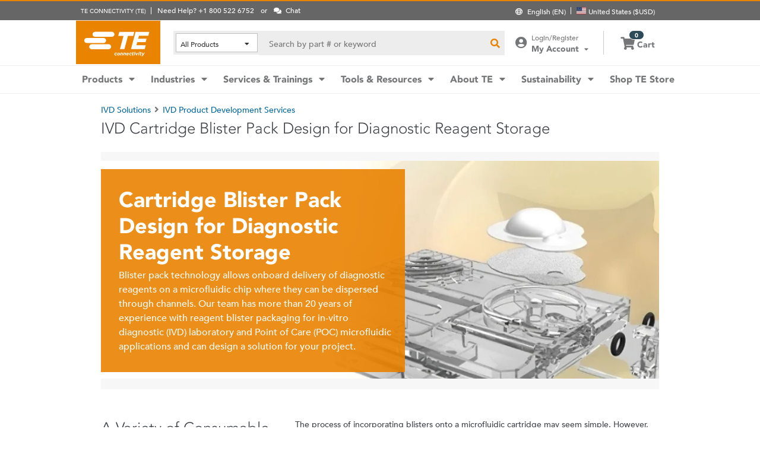

--- FILE ---
content_type: text/html; charset=UTF-8
request_url: https://www.te.com/en/services-trainings/microfluidic-solutions/product-development/blister-pack-design.html
body_size: 42583
content:
<!DOCTYPE html>
    <!--[if IEMobile 7 ]> <html dir="ltr" lang="en" class="no-js iem7"> <![endif]-->
    <!--[if lt IE 7 ]> <html dir="ltr" lang="en" class="no-js ie6 oldie"> <![endif]-->
    <!--[if IE 7 ]>    <html dir="ltr" lang="en" class="no-js ie7 oldie"> <![endif]-->
    <!--[if IE 8 ]>    <html dir="ltr" lang="en" class="no-js ie8 oldie"> <![endif]-->
    <!--[if (gte IE 9)|(gt IEMobile 7)|!(IEMobile)|!(IE)]><!--><html dir="ltr" lang="en" class="no-js"><!--<![endif]-->
    <head>
    <meta charset="UTF-8" />
    <meta http-equiv="X-UA-Compatible" content="IE=edge,chrome=1" />
    <title>IVD Cartridge Blister Pack Design for Diagnostic Reagent Storage | TE Connectivity</title>

    <script type="text/javascript" src="https://www.te.com/public/9d7702cd1ee0ce5071ad60d0fb57d4017100113b9c14"  ></script><script>
// akam-sw.js install script version 1.3.6
"serviceWorker"in navigator&&"find"in[]&&function(){var e=new Promise(function(e){"complete"===document.readyState||!1?e():(window.addEventListener("load",function(){e()}),setTimeout(function(){"complete"!==document.readyState&&e()},1e4))}),n=window.akamServiceWorkerInvoked,r="1.3.6";if(n)aka3pmLog("akam-setup already invoked");else{window.akamServiceWorkerInvoked=!0,window.aka3pmLog=function(){window.akamServiceWorkerDebug&&console.log.apply(console,arguments)};function o(e){(window.BOOMR_mq=window.BOOMR_mq||[]).push(["addVar",{"sm.sw.s":e,"sm.sw.v":r}])}var i="/akam-sw.js",a=new Map;navigator.serviceWorker.addEventListener("message",function(e){var n,r,o=e.data;if(o.isAka3pm)if(o.command){var i=(n=o.command,(r=a.get(n))&&r.length>0?r.shift():null);i&&i(e.data.response)}else if(o.commandToClient)switch(o.commandToClient){case"enableDebug":window.akamServiceWorkerDebug||(window.akamServiceWorkerDebug=!0,aka3pmLog("Setup script debug enabled via service worker message"),v());break;case"boomerangMQ":o.payload&&(window.BOOMR_mq=window.BOOMR_mq||[]).push(o.payload)}aka3pmLog("akam-sw message: "+JSON.stringify(e.data))});var t=function(e){return new Promise(function(n){var r,o;r=e.command,o=n,a.has(r)||a.set(r,[]),a.get(r).push(o),navigator.serviceWorker.controller&&(e.isAka3pm=!0,navigator.serviceWorker.controller.postMessage(e))})},c=function(e){return t({command:"navTiming",navTiming:e})},s=null,m={},d=function(){var e=i;return s&&(e+="?othersw="+encodeURIComponent(s)),function(e,n){return new Promise(function(r,i){aka3pmLog("Registering service worker with URL: "+e),navigator.serviceWorker.register(e,n).then(function(e){aka3pmLog("ServiceWorker registration successful with scope: ",e.scope),r(e),o(1)}).catch(function(e){aka3pmLog("ServiceWorker registration failed: ",e),o(0),i(e)})})}(e,m)},g=navigator.serviceWorker.__proto__.register;if(navigator.serviceWorker.__proto__.register=function(n,r){return n.includes(i)?g.call(this,n,r):(aka3pmLog("Overriding registration of service worker for: "+n),s=new URL(n,window.location.href),m=r,navigator.serviceWorker.controller?new Promise(function(n,r){var o=navigator.serviceWorker.controller.scriptURL;if(o.includes(i)){var a=encodeURIComponent(s);o.includes(a)?(aka3pmLog("Cancelling registration as we already integrate other SW: "+s),navigator.serviceWorker.getRegistration().then(function(e){n(e)})):e.then(function(){aka3pmLog("Unregistering existing 3pm service worker"),navigator.serviceWorker.getRegistration().then(function(e){e.unregister().then(function(){return d()}).then(function(e){n(e)}).catch(function(e){r(e)})})})}else aka3pmLog("Cancelling registration as we already have akam-sw.js installed"),navigator.serviceWorker.getRegistration().then(function(e){n(e)})}):g.call(this,n,r))},navigator.serviceWorker.controller){var u=navigator.serviceWorker.controller.scriptURL;u.includes("/akam-sw.js")||u.includes("/akam-sw-preprod.js")||u.includes("/threepm-sw.js")||(aka3pmLog("Detected existing service worker. Removing and re-adding inside akam-sw.js"),s=new URL(u,window.location.href),e.then(function(){navigator.serviceWorker.getRegistration().then(function(e){m={scope:e.scope},e.unregister(),d()})}))}else e.then(function(){window.akamServiceWorkerPreprod&&(i="/akam-sw-preprod.js"),d()});if(window.performance){var w=window.performance.timing,l=w.responseEnd-w.responseStart;c(l)}e.then(function(){t({command:"pageLoad"})});var k=!1;function v(){window.akamServiceWorkerDebug&&!k&&(k=!0,aka3pmLog("Initializing debug functions at window scope"),window.aka3pmInjectSwPolicy=function(e){return t({command:"updatePolicy",policy:e})},window.aka3pmDisableInjectedPolicy=function(){return t({command:"disableInjectedPolicy"})},window.aka3pmDeleteInjectedPolicy=function(){return t({command:"deleteInjectedPolicy"})},window.aka3pmGetStateAsync=function(){return t({command:"getState"})},window.aka3pmDumpState=function(){aka3pmGetStateAsync().then(function(e){aka3pmLog(JSON.stringify(e,null,"\t"))})},window.aka3pmInjectTiming=function(e){return c(e)},window.aka3pmUpdatePolicyFromNetwork=function(){return t({command:"pullPolicyFromNetwork"})})}v()}}();</script>
<script type="text/javascript" src="/ruxitagentjs_ICA7NVafghlqrtux_10327251022105625.js" data-dtconfig="rid=RID_380403476|rpid=-1754633238|domain=te.com|reportUrl=/rb_ccb92403-42aa-451e-af79-1039b3474bc6|app=619a1bcb124cd83e|ssc=1|owasp=1|featureHash=ICA7NVafghlqrtux|xb=https:^bs/^bs/[a-z]^bs.clarity^bs.ms^bs/collect.*|rdnt=1|uxrgce=1|cuc=e0ganopx|mel=100000|mb=#QSIFeedbackButton-target-container^c#QSIFeedbackButton-btn|dpvc=1|instr=clk|md=mdcc2=cTECewt5,mdcc3=cTECewt7,mdcc9=ct_uid,mdcc15=a.error-main-div-b2b,mdcc16=a.checkout-commom-message:not([style^e^dqdisplay: none^s^dq]),mdcc17=a.error:not([style^e^dqdisplay: none^s^dq]),mdcc18=ccart-TEB2B,mdcc19=ccart-TEUSA,mdcc20=ccart-TESOG,mdcc22=a.pricing-err-msg,mdcc23=a.b2b-cart-checkout-errMsg,mdcc24=a.b2b-checkout-errMsg,mdcc25=dq,mdcc26=a#search-input@value,mdcc27=a.search-term.not-any-result,mdcc29=bwindow.teV2.pageData.product.checkoutData.totalPrice.value,mdcc30=bwindow.teV2.pageData.product.checkoutData.totalPriceWithTax.value,mdcc31=bwindow.teV2.digitalData.shoppingCartData.subTotal.value|iub=.*^bsiad1^bs.qualtrics^bs.com^bs/WRQualtricsSiteIntercept^bs/Graphic^bs.php^bs?IM^eIM_[A-Za-z0-9]+|lastModification=1765765359284|evl=clk|tp=500,50,0|srbbv=2|agentUri=/ruxitagentjs_ICA7NVafghlqrtux_10327251022105625.js"></script><script type="text/javascript" src="/ruxitagentjs_ICA7NVafghlqrtux_10327251022105625.js" data-dtconfig="app=619a1bcb124cd83e|ssc=1|owasp=1|featureHash=ICA7NVafghlqrtux|xb=https:^bs/^bs/[a-z]^bs.clarity^bs.ms^bs/collect.*|rdnt=1|uxrgce=1|cuc=e0ganopx|mel=100000|mb=#QSIFeedbackButton-target-container^c#QSIFeedbackButton-btn|dpvc=1|instr=clk|md=mdcc2=cTECewt5,mdcc3=cTECewt7,mdcc9=ct_uid,mdcc15=a.error-main-div-b2b,mdcc16=a.checkout-commom-message:not([style^e^dqdisplay: none^s^dq]),mdcc17=a.error:not([style^e^dqdisplay: none^s^dq]),mdcc18=ccart-TEB2B,mdcc19=ccart-TEUSA,mdcc20=ccart-TESOG,mdcc22=a.pricing-err-msg,mdcc23=a.b2b-cart-checkout-errMsg,mdcc24=a.b2b-checkout-errMsg,mdcc25=dq,mdcc26=a#search-input@value,mdcc27=a.search-term.not-any-result,mdcc29=bwindow.teV2.pageData.product.checkoutData.totalPrice.value,mdcc30=bwindow.teV2.pageData.product.checkoutData.totalPriceWithTax.value,mdcc31=bwindow.teV2.digitalData.shoppingCartData.subTotal.value|iub=.*^bsiad1^bs.qualtrics^bs.com^bs/WRQualtricsSiteIntercept^bs/Graphic^bs.php^bs?IM^eIM_[A-Za-z0-9]+|lastModification=1765765359284|evl=clk|tp=500,50,0|srbbv=2|agentUri=/ruxitagentjs_ICA7NVafghlqrtux_10327251022105625.js|reportUrl=/rb_ccb92403-42aa-451e-af79-1039b3474bc6|rid=RID_380403476|rpid=-1754633238|domain=te.com"></script><script src=//consent.trustarc.com/notice?domain=te.com&c=teconsent&js=nj&noticeType=bb&text=true&language=en&gtm=1&pn=1
                    crossorigin="">
    			</script>
            <meta name="description" content="Blister pack technology allows onboard delivery of diagnostic reagents on a microfluidic chip where they can be dispersed through channels. Our team has more than 20 years experience with reagent blister packaging for in-vitro diagnostic (IVD) laboratory and  Point of Care (POC) microfluidic applications and can design a solution for your project." />

<meta name="keywords" content="medical" />
<meta name="twitter:card" content="summary_large_image" />
	<meta property="og:updated_time" content="Jul 4, 2023 6:17:40 AM" />
	
	<meta property="og:url" content="https://www.te.com/en/services-trainings/microfluidic-solutions/product-development/blister-pack-design.html" />
	    <meta name="twitter:url" content= "https://www.te.com/en/services-trainings/microfluidic-solutions/product-development/blister-pack-design.html" />
	    <meta property="og:description" content="Blister pack technology allows onboard delivery of diagnostic reagents on a microfluidic chip where they can be dispersed through channels. Our team has more than 20 years experience with reagent blister packaging for in-vitro diagnostic (IVD) laboratory and  Point of Care (POC) microfluidic applications and can design a solution for your project."/>
        <meta name="twitter:description" content="Blister pack technology allows onboard delivery of diagnostic reagents on a microfluidic chip where they can be dispersed through channels. Our team has more than 20 years experience with reagent blister packaging for in-vitro diagnostic (IVD) laboratory and  Point of Care (POC) microfluidic applications and can design a solution for your project."/>
	<meta property="og:site_name" content= "TE Connectivity"/>
	    	<meta name="twitter:site" content= "@TEConnectivity" />
	    <meta property="og:title" content="IVD Cartridge Blister Pack Design for Diagnostic Reagent Storage" />
	    <meta name="twitter:title" content="IVD Cartridge Blister Pack Design for Diagnostic Reagent Storage" />
	    <meta property="og:type" content="Website" />
	    <meta property="og:image" content="https://www.te.com/content/dam/te-com/images/medical/global/story-hero-rendition/s9-final-blister-development-ok-1024x400.jpg" />
					    <meta name="twitter:image" content="https://www.te.com/content/dam/te-com/images/medical/global/story-hero-rendition/s9-final-blister-development-ok-1024x400.jpg/jcr:content/renditions/promo-large.jpg" />
					<meta name="teListingTitle" content="IVD Cartridge Blister Pack Design for Diagnostic Reagent Storage" />
<meta name="teListingDescription" content="Blister pack technology allows onboard delivery of diagnostic reagents on a microfluidic chip where they can be dispersed through channels. Our team has more than 20 years experience with reagent blister packaging for in-vitro diagnostic (IVD) laboratory and  Point of Care (POC) microfluidic applications and can design a solution for your project." />
<meta name="teListingThumbnail"  content="/content/dam/te-com/images/medical/global/story-hero-rendition/s9-final-blister-development-ok-1024x400.jpg/jcr:content/renditions/promo-listing.jpg"/>
<meta name="teAltText" content="medical" />
<meta name="teContentTypeKey" content="N/A" />
<meta name="viewport" content="width=device-width, initial-scale=1.0, minimum-scale=1.0, user-scalable=yes" />
        <script>
            (function() {
                var w = window,
                      d = document,
                      e = d.documentElement,
                      g = d.getElementsByTagName('body')[0],
                      x = (w.innerWidth && e.clientWidth) ? (Math.min(w.innerWidth, e.clientWidth)) : (w.innerWidth || e.clientWidth || g.clientWidth);
      				
                if(x > 1439){
                    var allMetaElements = document.getElementsByTagName("meta");
                    for (var i=0; i<allMetaElements.length; i++) { 
                      if (allMetaElements[i].getAttribute("name") == "viewport") { 
                        allMetaElements[i].setAttribute('content', "width=1440");
                        break;
                      } 
                    } 
                }
                else if(x > 719){
                    var allMetaElements = document.getElementsByTagName("meta");
                    for (var i=0; i<allMetaElements.length; i++) { 
                      if (allMetaElements[i].getAttribute("name") == "viewport") { 
                        allMetaElements[i].setAttribute('content', "width=1024");
                        break;
                      } 
                    } 
                }
                else{
                    try{
        	            window.onpageshow = function(event) {
        	                if (event.persisted) {
        	                    window.location.reload() 
        	                }
        	            };
        	        }catch(ex){}
                }
            })();
        </script>
    <meta name="msvalidate.01" content="DFB8F8BF6404DB9D4A57FEBBAFC3A5CF" />

<link rel="icon" href="/_TEincludes/ver/1692/v2/images/favicon.ico" type="image/x-icon">
            <link rel="shortcut icon" href="/_TEincludes/ver/1692/v2/images/favicon.ico">
        <meta property="analytics:business_unit" content="13282-Medical" />
    <meta property="analytics:application" content="AEM">
    <meta property="analytics:application_source" content="te-com">
    <meta property="analytics:page_type" content="/apps/te/templates/general/story-page">
		<meta property="analytics:publish_date" content="Jul 4, 2023 6:17:40 AM">
    
<link rel="stylesheet preload" type="text/css" href="/_TEincludes/ver/1692/v2/generated-src/css/fonts/fonts.css" as="style" />

<link rel="stylesheet" type="text/css" href="/_TEincludes/ver/1692/v2/generated-src/css/story-page.css" title="default" media="all">

<link rel="stylesheet" type="text/css" href="/_TEincludes/ver/1692/v2/generated-src/css/te-global-components.css" title="default" media="all">
 <link rel="stylesheet" type="text/css" href="/_TEincludes/ver/1692/v2/generated-src/dist/main.css" title="default" media="all">
 
 <script>
    var teV2 = window.teV2 || {};
    teV2.ns = function() {
        var obj = window.teV2;
        for (var x = 0, len = arguments.length; x < len; x++) {
            var ns = arguments[x];
            obj[ns] = obj[ns] || {};
            obj = obj[ns];
        }
        return obj;
    };

	teV2.store = {
        storeId: "TEUSA",        
        storeType: "M",        
        country: "usa",
        countryStoreMap: {"bih":{"storeType":"S","store":"TEUSA"},"hun":{"storeType":"M","store":"TESOG"},"swe":{"storeType":"M","store":"TESOG"},"col":{"storeType":"S","store":"TEUSA"},"usa":{"storeType":"M","store":"TEUSA"},"esp":{"storeType":"M","store":"TESOG"},"bel":{"storeType":"M","store":"TESOG"},"isr":{"storeType":"S","store":"TEUSA"},"fin":{"storeType":"M","store":"TESOG"},"tun":{"storeType":"S","store":"TEUSA"},"lux":{"storeType":"M","store":"TESOG"},"kor":{"storeType":"S","store":"TEUSA"},"bra":{"storeType":"S","store":"TEUSA"},"tur":{"storeType":"M","store":"TEUSA"},"fra":{"storeType":"M","store":"TESOG"},"deu":{"storeType":"M","store":"TESOG"},"egy":{"storeType":"S","store":"TEUSA"},"ita":{"storeType":"M","store":"TESOG"},"pak":{"storeType":"S","store":"TEUSA"},"sgp":{"storeType":"S","store":"TEUSA"},"zaf":{"storeType":"S","store":"TEUSA"},"dnk":{"storeType":"M","store":"TESOG"},"che":{"storeType":"M","store":"TESOG"},"nzl":{"storeType":"S","store":"TEUSA"},"chn":{"storeType":"S","store":"TEUSA"},"hrv":{"storeType":"S","store":"TEUSA"},"idn":{"storeType":"S","store":"TEUSA"},"prt":{"storeType":"M","store":"TESOG"},"vnm":{"storeType":"S","store":"TEUSA"},"cyp":{"storeType":"S","store":"TEUSA"},"aus":{"storeType":"S","store":"TEUSA"},"aut":{"storeType":"M","store":"TESOG"},"lka":{"storeType":"S","store":"TEUSA"},"hkg":{"storeType":"S","store":"TEUSA"},"mys":{"storeType":"S","store":"TEUSA"},"twn":{"storeType":"S","store":"TEUSA"},"bgr":{"storeType":"S","store":"TEUSA"},"pol":{"storeType":"M","store":"TESOG"},"cze":{"storeType":"M","store":"TESOG"},"nor":{"storeType":"M","store":"TESOG"},"can":{"storeType":"M","store":"TEUSA"},"are":{"storeType":"S","store":"TEUSA"},"arg":{"storeType":"S","store":"TEUSA"},"grc":{"storeType":"S","store":"TEUSA"},"rou":{"storeType":"M","store":"TESOG"},"ind":{"storeType":"M","store":"TEUSA"},"mar":{"storeType":"S","store":"TEUSA"},"mex":{"storeType":"M","store":"TEUSA"},"irl":{"storeType":"M","store":"TESOG"},"srb":{"storeType":"S","store":"TEUSA"},"sau":{"storeType":"S","store":"TEUSA"},"nld":{"storeType":"M","store":"TESOG"},"jpn":{"storeType":"S","store":"TEUSA"},"svk":{"storeType":"S","store":"TEUSA"},"svn":{"storeType":"S","store":"TEUSA"},"ltu":{"storeType":"S","store":"TEUSA"},"tha":{"storeType":"S","store":"TEUSA"},"phl":{"storeType":"S","store":"TEUSA"},"gbr":{"storeType":"M","store":"TEUSA"}},

        resolveStore : function(){

            	
            	var isoValue =  this.parseQueryString()['iso'];
                var countryIso =  isoValue != null ? isoValue : this.getCookie("country_info");
                countryIso = countryIso ? countryIso : "'usa'";
                var storeObj = this.getStore(countryIso);
                
                this.storeId = storeObj.storeId;
                this.storeType = storeObj.storeType;
                this.country = storeObj.country;
        },
        getStore : function(countryVal){
            
            var tmpStoreObj = null, tmpStoreId = "", tmpCountry = "", tmpStoreType="";
            if(countryVal){
                tmpStoreObj = this.countryStoreMap[countryVal] || "";  
                if(tmpStoreObj){
                    tmpStoreId = tmpStoreObj.store;
                    tmpStoreType = tmpStoreObj.storeType;
                    tmpCountry = countryVal;
                }	
            }
            return {
                storeId: tmpStoreId,
                storeType: tmpStoreType,
                country: tmpCountry,
            }
        },
        getCookie : function (name) { 
            var match = document.cookie.match(RegExp('(?:^|;\\s*)' + name + '=([^;]*)')); return match ? match[1] : null; 
        },
        parseQueryString: function() {
            var str = window.location.search;
            var objURL = {};

            str.replace(
                new RegExp( "([^?=&]+)(=([^&]*))?", "g" ),
                function( $0, $1, $2, $3 ){
                    objURL[ $1 ] = $3;
                }
            );
            return objURL;
        }
    };
    teV2.store.resolveStore();

    let cmpCookieValue = window.teV2.store.getCookie("cmapi_cookie_privacy"); let noticeBehaviorValue = window.teV2.store.getCookie("notice_behavior"); let noticeBehaviorPresent = noticeBehaviorValue != null && noticeBehaviorValue != undefined && noticeBehaviorValue.includes("implied"); let consentProvided = cmpCookieValue != null; let consentToRequired = false; let consentToFunctional = false; let consentToAll = false; if(consentProvided){ consentToRequired = cmpCookieValue.includes("1"); consentToFunctional = cmpCookieValue.includes("2"); consentToAll = cmpCookieValue.includes("3"); } window.teV2.noticeBehaviorPresent = noticeBehaviorPresent; window.teV2.consentProvided = consentProvided; window.teV2.consentToFunctional = consentToFunctional; window.teV2.consentToAll = consentToAll;
    teV2.ns('settings').lang = 'en';
</script><script type="text/javascript">
(function(a,b,c,d,e,f,g){e['.ire_o']=c;e[c]=e[c]||function(){(e[c].a=e[c].a||[]).push(arguments)};f=d.createElement(b);g=d.getElementsByTagName(b)[0];f.async=1;f.src=a;g.parentNode.insertBefore(f,g);})('//d.impactradius-event.com/A1999995-e899-4833-b972-0c4891e19a8d1.js','script','ire',document,window); 
</script><script> (function(win, doc, style, timeout) { var STYLE_ID = 'at-body-style'; function getParent() { return doc.getElementsByTagName('head')[0]; } function addStyle(parent, id, def) { if (!parent) { return; } var style = doc.createElement('style'); style.id = id; style.innerHTML = def; parent.appendChild(style); } function removeStyle(parent, id) { if (!parent) { return; } var style = doc.getElementById(id); if (!style) { return; } parent.removeChild(style); } addStyle(getParent(), STYLE_ID, style); setTimeout(function() { removeStyle(getParent(), STYLE_ID); }, timeout); }(window, document, "body {opacity: 0 !important}", 3000));</script>
    <script>
    let enableLaunch = !noticeBehaviorPresent || consentToFunctional || consentToAll;
    if(enableLaunch) {
        (function () {
            function async_load() {
                var l = document.createElement('script'); l.type = 'text/javascript'; l.async = true;
                l.src = '//assets.adobedtm.com/de1f194adb16/2b79838b06f5/launch-b98ce4e2ccc2.min.js';
                var t = document.getElementsByTagName('script')[0]; t.parentNode.insertBefore(l, t);
            }
            if (window.addEventListener) window.addEventListener('DOMContentLoaded', async_load, false);
            else if (window.attachEvent) window.attachEvent('onload', async_load); 
        })();
        window.launchDataLayer = window.launchDataLayer || [];
        window.teV2.enableLaunchAndQualtrics = enableLaunch;
        window.teV2.enableQualtrics = true;
    }        
    </script>

<script>
        window.dataLayer = window.dataLayer || [];
    </script>
    
    <script>
            	let enableGTM = !noticeBehaviorPresent || consentToFunctional || consentToAll;
            	dataLayer.push({'GUA_PROP_ID':'UA-71955962-1'});
            </script>
            <script>
            if(enableGTM){
            	(function(w,d,s,l,i){w[l]=w[l]||[];w[l].push({'gtm.start':new Date().getTime(),event:'gtm.js'});var f=d.getElementsByTagName(s)[0],
                j=d.createElement(s),dl=l!='dataLayer'?'&l='+l:'';j.async=true;j.src='https://www.googletagmanager.com/gtm.js?id='+i+dl+'&gtm_auth=EUkjw4e942Cn8U4xAE_Dng&gtm_preview=env-2&gtm_cookies_win=x';f.parentNode.insertBefore(j,f);
                })(window,document,'script','dataLayer','GTM-5SRCLN6');
            }
            </script>
        <script type="text/javascript">
	let geoInfo_Cookie = window.teV2.store.getCookie("cdn_geo_info");
	window.teV2.enableSignalsBeacon = geoInfo_Cookie !== 'CN';
	let dEnv = 'PROD';
	window.teV2.enableClarityLibrary = false;
	window.teV2.pageTemplateName = '/apps/te/templates/general/story-page';
	window.teV2.businessUnit = '13282-Medical';
	if (!window.matchMedia("(max-width: 767px)").matches) {
    	let enable_Tracking = false;
    	let enableClarityLibrary = !noticeBehaviorPresent || consentToAll;
    	if (dEnv === 'PROD' || dEnv === 'STAGE' || dEnv === 'QA') {if (geoInfo_Cookie !== 'CN' && geoInfo_Cookie !== '') {
    		enable_Tracking = true;
    		}
    	} else {
    		if (geoInfo_Cookie !== 'CN') {
    			enable_Tracking = true;
    		}
    	}
		window.teV2.enableClarityLibrary = enable_Tracking && enableClarityLibrary;
    	if(enable_Tracking && enableClarityLibrary){
    	    (function(c,l,a,r,i,t,y){c[a]=c[a]||function(){(c[a].q=c[a].q||[]).push(arguments)};t=l.createElement(r);t.async=1;t.src="https://www.clarity.ms/tag/"+i;y=l.getElementsByTagName(r)[0];y.parentNode.insertBefore(t,y);})(window, document, "clarity", "script", "n0lk2mkb5i");
    	    try{window.addEventListener("consentGranted", () => window.clarity('consent'));}catch(Ex){}
    	}
	}
</script><link rel="canonical" href="https://www.te.com/en/services-trainings/microfluidic-solutions/product-development/blister-pack-design.html" />
				<link rel="alternate" href="https://www.te.com/en/services-trainings/microfluidic-solutions/product-development/blister-pack-design.html" hreflang="en" />
				<link rel="alternate" href="https://www.te.com/en/services-trainings/microfluidic-solutions/product-development/blister-pack-design.html" hreflang="x-default" />
                <meta http-equiv="content-language" content="en-us">
			<link rel="stylesheet" type="text/css" href="/_TEincludes/ver/1692/v2/generated-src/fontawesome/css/all.min.css" title="default" media="all">
<link rel="stylesheet" type="text/css" href="/_TEincludes/ver/1692/v2/generated-src/flag-icons-css/css/flag-icon.min.css" title="default" media="all">



<script>(window.BOOMR_mq=window.BOOMR_mq||[]).push(["addVar",{"rua.upush":"false","rua.cpush":"true","rua.upre":"false","rua.cpre":"false","rua.uprl":"false","rua.cprl":"false","rua.cprf":"false","rua.trans":"SJ-6f3827f4-f14f-43ac-b3fd-00f805de0c28","rua.cook":"false","rua.ims":"false","rua.ufprl":"false","rua.cfprl":"false","rua.isuxp":"false","rua.texp":"norulematch","rua.ceh":"false","rua.ueh":"false","rua.ieh.st":"0"}]);</script>
                              <script>!function(a){var e="https://s.go-mpulse.net/boomerang/",t="addEventListener";if("False"=="True")a.BOOMR_config=a.BOOMR_config||{},a.BOOMR_config.PageParams=a.BOOMR_config.PageParams||{},a.BOOMR_config.PageParams.pci=!0,e="https://s2.go-mpulse.net/boomerang/";if(window.BOOMR_API_key="827XA-7NWZT-CGSAU-WP5SG-7KSSA",function(){function n(e){a.BOOMR_onload=e&&e.timeStamp||(new Date).getTime()}if(!a.BOOMR||!a.BOOMR.version&&!a.BOOMR.snippetExecuted){a.BOOMR=a.BOOMR||{},a.BOOMR.snippetExecuted=!0;var i,_,o,r=document.createElement("iframe");if(a[t])a[t]("load",n,!1);else if(a.attachEvent)a.attachEvent("onload",n);r.src="javascript:void(0)",r.title="",r.role="presentation",(r.frameElement||r).style.cssText="width:0;height:0;border:0;display:none;",o=document.getElementsByTagName("script")[0],o.parentNode.insertBefore(r,o);try{_=r.contentWindow.document}catch(O){i=document.domain,r.src="javascript:var d=document.open();d.domain='"+i+"';void(0);",_=r.contentWindow.document}_.open()._l=function(){var a=this.createElement("script");if(i)this.domain=i;a.id="boomr-if-as",a.src=e+"827XA-7NWZT-CGSAU-WP5SG-7KSSA",BOOMR_lstart=(new Date).getTime(),this.body.appendChild(a)},_.write("<bo"+'dy onload="document._l();">'),_.close()}}(),"".length>0)if(a&&"performance"in a&&a.performance&&"function"==typeof a.performance.setResourceTimingBufferSize)a.performance.setResourceTimingBufferSize();!function(){if(BOOMR=a.BOOMR||{},BOOMR.plugins=BOOMR.plugins||{},!BOOMR.plugins.AK){var e="true"=="true"?1:0,t="",n="bu5nhyixyzdbg2ll3pbq-f-870813ffe-clientnsv4-s.akamaihd.net",i="false"=="true"?2:1,_={"ak.v":"39","ak.cp":"715433","ak.ai":parseInt("223585",10),"ak.ol":"0","ak.cr":10,"ak.ipv":4,"ak.proto":"h2","ak.rid":"a7ad69b8","ak.r":47376,"ak.a2":e,"ak.m":"x","ak.n":"essl","ak.bpcip":"13.58.211.0","ak.cport":59600,"ak.gh":"23.200.85.100","ak.quicv":"","ak.tlsv":"tls1.3","ak.0rtt":"","ak.0rtt.ed":"","ak.csrc":"-","ak.acc":"","ak.t":"1768676291","ak.ak":"hOBiQwZUYzCg5VSAfCLimQ==TSejqFxqxnHjonbS5wvxIccPQQm6D3Fdsps14CPYd+Jl/M0qlgjrpVaSAtey+DthQFK3anw1Xfli79klSobmLq6o4uVwsDialPj8I87CbF/VOz7Oj/Y3ONhGn73Nf7CooVRBmhz0Vw00BhewyotPKlD7fQPuMpT76sfCPGep13Ciu3pEuz/9/+CB3YcyLzk/hHr1vSex0STVL6IxPu30EwfYacRS4guC2wvSs79QwHk8pvwkPJuVpJyWQwyyWH1NKdkOwhaQQ1rPV2u2hVNgzwk+kAZo62WPthS3z/99YydUhz1ulhKdZd50GEj13wab2AlUPNwcUWgnZZJnqC9BD/Nq9HoSO9tBax9MgztLenvaSjlHiw9ilqz7gjrrMzgZl6dtAbcdtZVs0qSPIq49OQK1yS3jzhWtr9SyAtNFU3A=","ak.pv":"150","ak.dpoabenc":"","ak.tf":i};if(""!==t)_["ak.ruds"]=t;var o={i:!1,av:function(e){var t="http.initiator";if(e&&(!e[t]||"spa_hard"===e[t]))_["ak.feo"]=void 0!==a.aFeoApplied?1:0,BOOMR.addVar(_)},rv:function(){var a=["ak.bpcip","ak.cport","ak.cr","ak.csrc","ak.gh","ak.ipv","ak.m","ak.n","ak.ol","ak.proto","ak.quicv","ak.tlsv","ak.0rtt","ak.0rtt.ed","ak.r","ak.acc","ak.t","ak.tf"];BOOMR.removeVar(a)}};BOOMR.plugins.AK={akVars:_,akDNSPreFetchDomain:n,init:function(){if(!o.i){var a=BOOMR.subscribe;a("before_beacon",o.av,null,null),a("onbeacon",o.rv,null,null),o.i=!0}return this},is_complete:function(){return!0}}}}()}(window);</script></head>
<body class="responsive ">
	<script>
teV2.ns('pageData').custinfo = {
    c_eid: ''
}
</script><noscript>
    <iframe src="https://www.googletagmanager.com/ns.html?id=GTM-5SRCLN6" height="0" width="0" style="display:none;visibility:hidden"></iframe>
 </noscript><div class="te-page " id="te-page">
        
<div class="top-nav"><div id="te-header" role="banner">
    
	<script>	
	
	teV2.ns('countrySelector').panelText = {
	regionalPreferences : '<p><b>Regional Preferences<\/b><\/p>\r\n<p>Select a language and ship to location to update your experience on te.com<\/p>\r\n',
	languageLabel :'Language',
	languageLabelToolTip :'TE.com pages are translated to a limited number of other languages.',
	shipToCountryLabel :'Ship to',
	shipToCountryLabelToolTip :'Ship to refers to the shipping address for your order. The selected location will determine if paid orders or Samples are available, and the currency used for the order.',
	acceptedUStoTEUS :'<p><b>Accepted Currency and Billing Addresses<\/b><\/p>\r\n<p>In order to ship your items to the {1}, you must complete your purchase in US dollars with a billing address in North America, India, Turkey, and the United Kingdom.*<\/p>\r\n<p><i>*excluding Northern Ireland<\/i><\/p>\r\n<p>Special Order items cannot be shipped outside the United States.<\/p>\r\n',
	acceptedCMITUtoTEUS :'<p><b>Accepted Currency and Billing Addresses<\/b><\/p>\r\n<p>In order to ship your items to the {1}, you must complete your purchase in US dollars with a billing address in North America, India, Turkey, and the United Kingdom.*<\/p>\r\n<p><i>*excluding Northern Ireland<\/i><\/p>\r\n',
	acceptedTEUStoTESOG :'<p><b>Accepted Currency and Billing Addresses<\/b><\/p>\r\n<p>In order to ship your items to the {1}, you must complete your purchase in euro with a billing address in Europe.*<\/p>\r\n<p><i>*excluding United Kingdom<\/i><\/p>\r\n<p>Your cart items will be transferred. Some items may not be purchasable in euros.<\/p>\r\n',
	acceptedTESOGtoTESOG :'<p><b>Accepted Currency and Billing Addresses<\/b><\/p>\r\n<p>In order to ship your items to the {1}, you must complete your purchase in euro with a billing address in Europe.*<\/p>\r\n<p><i>*excluding United Kingdom<\/i><\/p>\r\n',
	acceptedTESOGtoTEUS :'<p><b>Accepted Currency and Billing Addresses<\/b><\/p>\r\n<p>In order to ship your items to the {1}, you must complete your purchase in US dollars with a billing address in North America, India, Turkey, and the United Kingdom.*<\/p>\r\n<p><i>*excluding Northern Ireland<\/i><\/p>\r\n<p>Your cart items will be transferred. Some items may not be purchasable in US dollars.<\/p>\r\n',
	teusStoreMessage :'',
	tesogStoreMessage :'',
	sampleStoreMessage :'',
	messageForAllOtherCountries :'',
	searchCountryRegion:'Choose your location',
	storeSamples:'Online Store & Samples',
	samples:'Samples',
	noResults:'There are no results for your search. Please check your entry and try again.',
	cancel :'Cancel',
	save :'Save',
	utilityBarNeedHelp : 'Need Help? {1}'
};

teV2.countrySelector.countries = [{"A":["afg","alb","dza","asm","and","ago","aia","atg","arg","arm","abw","aus","aut","aze"]},{"B":["bhs","bhr","bgd","brb","bel","blz","ben","bmu","btn","bol","bes","bih","bwa","bra","vgb","brn","bgr","bfa","bdi"]},{"C":["cpv","khm","cmr","can","cym","caf","tcd","chl","chn","col","com","cog","cri","civ","hrv","cuw","cyp","cze"]},{"D":["cod","dma","dom","dnk","dji"]},{"E":["ecu","egy","slv","gnq","eri","est"]},{"F":["flk","fro","fji","fin","fra","guf","pyf"]},{"G":["gab","gmb","geo","deu","gha","gib","grc","grl","grd","glp","gum","gtm","ggy","gin","gnb","guy"]},{"H":["hti","hnd","hkg","hun"]},{"I":["isl","ind","idn","irq","irl","imn","isr","ita"]},{"J":["jam","jpn","jey","jor"]},{"K":["kaz","ken","kir","xkx","kwt","kgz"]},{"L":["lao","lva","lbn","lso","lbr","lby","lie","ltu","lux"]},{"M":["mac","mkd","mdg","mys","mwi","mdv","mli","mlt","mhl","mtq","mus","myt","mex","fsm","mda","mco","mng","mne","msr","mar","moz","mmr"]},{"N":["nam","npl","nld","ncl","nzl","nic","ner","nga","nor"]},{"O":["omn"]},{"P":["pak","pse","pan","png","pry","per","phl","pol","prt","pri"]},{"Q":["qat"]},{"R":["reu","rou","rwa"]},{"S":["blm","shn","kna","lca","maf","vct","wsm","smr","stp","sau","sen","srb","syc","sle","sgp","sxm","svk","svn","slb","som","esp","lka","zaf","kor","sur","sjm","swz","swe","che"]},{"T":["twn","tjk","tza","tha","tgo","ton","tto","tun","tur","tkm","tca"]},{"U":["uga","are","gbr","usa","ukr","ury","vir","uzb"]},{"V":["vut","vat","ven","vnm"]},{"W":["esh"]},{"Y":["yem"]},{"Z":["zmb","zwe"]}];teV2.countrySelector.languages = {"en":"English","zh":"Chinese (中文)","fr":"French (Français)","de":"German (Deutsch)","ja":"Japanese (日本語)","pt":"Portuguese (Português)","es":"Spanish (Español)"};</script>
<div id="consent_blackbar"></div>
<div class="utility-bar-wrapper">
	<div class="utility-bar-content">
	   <div class="utility-left-content desktop">
	      <span class="te-brand">TE Connectivity (TE)<span class="divider"></span></span>
		 <app-country-selector-wrapper place="utility-contact-desktop"  class="cls-contact" callUsLabel="Call Us"></app-country-selector-wrapper>
		  <span class="header-or-text">or</span>
	      <span x-cq-linkchecker="skip" class="header-livechat" tabindex="2">
	      	<i class="fas fa-comments"></i>
	         <span>Chat</span>
	      </span>
	   </div>
	   <div class="mobile utility-panel">
		   <div class="left-content">
			  <span class="te-brand">TE Connectivity (TE)</span>
		   </div>
		   <div class="right-content">
			<span class="phone"><app-country-selector-wrapper place="contact-mobileHeader"/></span>
				</div>
	   </div>
	   
	   <div class="utility-right-content desktop">
			<div class="utility-right-container"> 
			  <app-country-selector-wrapper place="utility" class="cls-country"/> 
			</div>
		</div> 
	</div>
</div>
<div class="te-header-wrap">
        <p id="te-skip-navigation">
            <a href="#te-body" tabindex="1">Skip Navigation</a>
        </p>
        <div class="wrapper">
            <div class="logo">
                <a
                    href="https://www.te.com/en/home.html"
                    id="te-logo" tabindex="3" data-close-menus="true">TE Connectivity</a>
            </div>

            <div class="search" role="search">
            <form id="searchform" action="/content/handle/search" type="GET">
                    <div class="search-resizing-container submenu " data-aria-wrapper="true"
                        aria-level="1">
                        <div class="select-parentwrapper">
                     <div class="select-wrap">
                        <ul class="default-option" tabindex="3">
                           <li value="0">
                              <div class="option">
                                 <p>All Products</p>
                              </div>
                           </li>
                           <i class="fas fa-caret-down" role="presentation"></i>
                        </ul>
                        <ul class="select-ul">
                           <li value="TE" class="current" tabindex="3">
                              <div class="option">
                                 <p>All Products</p>
                              </div>
                           </li>
                           <li value="LADD" class="" tabindex="3">
                              <div class="option">
                                 <p>LADD Products</p>
                              </div>
                           </li>
                        </ul>
                     </div>
                  </div>
               <input class="search-resizing-input " tabindex="4" id="search-input" 
                            name="q" type="text" placeholder="Search by part # or keyword" value=""  
                            data-close-menus="true" data-arrow-entry-point="true" aria-controls="search-suggestions" 
                            autocomplete="off" maxlength="2000" />
                        <input name="source" type="hidden" value="header" />
                        <input name="l" type="hidden" value="en" />
                        <i class="fas fa-search" role="presentation"></i>
                        <input type="submit" value="Search by part # or keyword" />
                        <div class="search-suggestions-Bg"></div>
                        <div class="search-suggestions" id="search-suggestions" data-arrow-container="true"></div>
                        <div id="type-ahead-wrapper" data-arrow-container='true'></div>
                    </div>
                </form>
            </div>

            <script>
    teV2.isAngularPage = true;
    teV2.ns('urls').suggestionsSearch = '/api/v1/search/service/search/suggestions';
    teV2.ns('urls').categorySuggestionsSearch = '/api/v1/search/service/feature/child-features';
    teV2.ns('urls').apiServicesHost = 'https://api.te.com';
    teV2.ns('localization').results = 'Results';
    teV2.ns('localization').searchTitleLabel = 'Search';
    teV2.ns('localization').resultsFor = 'for';
    teV2.ns('localization').recentSearchTitle = 'Recent Searches';
    teV2.ns('localization').clearRecentSearchHistory = 'Clear Search History';
    teV2.ns('localization').searchSuggestionCategoryLabel = 'Categories';
    teV2.ns('localization').searchProductSuggestionsLabel = 'Product Suggestions';
    teV2.ns('localization').searchSuggestionProductFamilyLabel = 'Product Family';
    teV2.ns('localization').searchSuggestionsSeriesLabel = 'Series';
    teV2.ns('localization').searchIndustriesSolutionsLabel = 'Industries & Solutions';
    teV2.ns('localization').teInternalHash = 'TE Internal #:';
    teV2.ns('localization').weAreHereToHelp= 'We are here to help!';
    teV2.ns('localization').weAreHereToHelpDesc= 'Get in touch with our product experts.' ;
    teV2.ns('localization').pdpEmailUs= 'Email us';
    teV2.ns('localization').b2bRecentlyPurchasedLabel= 'Recently Purchased';
</script>

<div class="top-nav-links">
    <div class="personalization">
        <div class="account-section">
            <ul class="sections" role="tree" data-aria-wrapper="true">
                <li id="account-menu" role="treeitem" aria-level="1">
                    <a href="#" tabindex="4" class="nav-tab account-menu-container" data-arrow-entry-point="true" id="link-menu-account" aria-controls="account-menu">
                        <div class="user-icon"><i class="fas fa-user-circle" role="presentation"></i></div>
                        <div class="account-tab">
                            <div class="login guest-user">Login/Register</div>
                            <div class="loggedin-user greetings">Hi, 
                                <span id="main-nav-user-name">GivenName</span> 
                            </div>
                            <div class="my-account">
        						<span>My Account</span>
                                <i class="fas fa-caret-down" role="presentation"></i>
                                <i class="fas fa-caret-up" role="presentation"></i>
                            </div>
                            <div class="login-again">
                                <span>Login Again</span>
                            </div>
                        </div>
                    </a>
                    <span class="arrow-up"></span>
                    <div class="user-menu-dropdown">
                        <div class="left-column">
                            <div class="account-create-title">Create an Account</div>
                            <div class="benefits-wrapper">
                                <div class="benefit-title">Register to enjoy these benefits!</div>
                                <ul class="benefits-list">
                                    <li><i class="fas fa-check" role="presentation"></i><span>Order Samples (with Business email address)</span></li>                                    
                                        <li><i class="fas fa-check" role="presentation"></i><span>Track Your Orders</span></li>                                    
                                        <li><i class="fas fa-check" role="presentation"></i><span>Save Product List</span></li>                                    
                                        <li><i class="fas fa-check" role="presentation"></i><span>Access Additional Resources</span></li>                                    
                                        <li><i class="fas fa-check" role="presentation"></i><span>Get Tech Updates</span></li>                                    
                                        </ul>
                            </div>
                            <div class="account-create-cta"><a href="/commerce/esr/register_progressive.do">Create An Account</a></div>
                        </div>
                        <div class="right-column">
                            <div class="welcome-greetings"><span class="welcome-txt">Welcome</span><span id="acmenu-nav-user-name"></span>!</div>
                            <div class="dashboard-cta hidediv"><span class="cta-txt">
                                <a href="https://www.te.com/en/commerce/abx/dashboard.html">Dashboard</a></span></div>
                            <ul class="menu-list">
                            	<li data-appcode="OOS" class="account-menu-top-list">
                                                <a href="https://www.te.com/en/commerce/shop-auth/order.html">
                                                <i class="fas fa-truck" role="presentation"></i><span>Online Order Status</span></a></li>
	                                    <li data-appcode="TOH" class="account-menu-top-list">
                                                <a href="https://www.te.com/en/commerce/shop/search-order.html">
                                                <i class="fas fa-truck" role="presentation"></i><span>Track Order History</span></a></li>
	                                    <li data-appcode="SOH" class="account-menu-top-list">
                                                <a href="https://www.te.com/en/commerce/shop-auth/order.html">
                                                <i class="fas fa-truck" role="presentation"></i><span>Samples Order History</span></a></li>
	                                    <li data-appcode="OIN5" class="account-menu-top-list">
                                                <a href="https://www.te.com/en/commerce/abx/order-status/order-listing.html">
                                                <i class="fas fa-truck" role="presentation"></i><span>Check Order Status</span></a></li>
	                                    <li data-appcode="RSA" class="account-menu-top-list">
                                                <a href="https://www.te.com/commerce/esr/int/request_application_access.do">
                                                <i class="fa fa-lock" role="presentation"></i><span>Request Secure Access</span></a></li>
	                                    <li data-appcode="NOCODE" class="account-menu-top-list">
                                                <a href="https://www.te.com/en/my-parts-list.html">
                                                <i class="fas fa-th-list" role="presentation"></i><span>My Parts List</span></a></li>
	                                    <li data-appcode="NOCODE" class="account-menu-top-list">
                                                <a href="https://www.te.com/en/commerce/shop-auth-generic/recently-purchased-items.html">
                                                <i class="fa fa-cube" role="presentation"></i><span>Recently Purchased</span></a></li>
	                                    <li data-appcode="ORC" class="account-menu-top-list">
                                                <a href="https://www.te.com/en/commerce/shop/shopping-cart.html">
                                                <i class="fa fa-shopping-cart" role="presentation"></i><span>Bulk Order Purchasing</span></a></li>
	                                    </ul>
                            <div class="manage-account-wrapper">
                                <div class="manage-account-title">Manage Account</div>
	                                        <ul class="manage-account-menu">
	                                            <li data-commerce="false" class="account-menu-manage-list">
                                                                <a href="https://www.te.com/commerce/esr/int/update_profile.do">
                                                                <i class="fas fa-cog" role="presentation"></i><span>Edit Profile</span></a></li>
	                                                     <li data-commerce="true" class="account-menu-manage-list">
                                                                <a href="https://www.te.com/en/commerce/shop-auth/address.html">
                                                                <i class="fas fa-address-book" role="presentation"></i><span>Shipping Addresses</span></a></li>
	                                                     <li data-commerce="true" class="account-menu-manage-list">
                                                                <a href="https://www.te.com/en/commerce/shop-auth/payment.html">
                                                                <i class="fas fa-credit-card" role="presentation"></i><span>Payment Methods</span></a></li>
	                                                     <li data-commerce="false" class="account-menu-manage-list">
                                                                <a href="https://www.te.com/commerce/esr/int/request_application_access.do">
                                                                <i class="fa fa-lock" role="presentation"></i><span>Request Secure Resources</span></a></li>
	                                                     </ul>
                                        </div>
                            <div class="login-wrapper guest-user">
                                <div class="login-message"><p>Login to access your orders, address book, product lists, and more.</p>
</div>
                                <div class="login-cta"><a id="login-link" href="">Log In</a></div>
                            </div>
                            <div id="account-menu-sign-out" class="logout loggedin-user">
                                <a href="/commerce/uso/logOff.do">
                                    <i class="fas fa-sign-out" role="presentation"></i>
                                    <span>Log out</span>
                                </a>                                
                            </div>
                        </div>
                    </div>
                </li>
            </ul>
        </div>    
    </div>
    <div class="cart">
        <span class="border-line2"></span>
        <a x-cq-linkchecker="skip" id="digikeyLink" href="#" tabindex="4" data-close-menus="true">
            <span class="cart-icon-container">
                <i class="fa fa-shopping-cart fa-lg" role="presentation"></i>
                <span class="counter" id="samples-cart-count"></span>
            </span>
            <span class="cart-label">Cart</span>
        </a>
    </div>
</div>



<div id="hamburger-menu">
    <div class="panel-slider-container">
        <div class="panel-sliders">
            <div class="panel-slide-1-content">
                <div class="hamburger-menu-no-account">
                    <ul class="items-top" role="tree" data-aria-wrapper="true">
                        <li id="hamburger-products" role="treeitem" aria-level="1" class="te-header__products-hamburger panel-slide-1-item"><a href="#"><span>Products</span><i class="fas fa-angle-right fa-lg fa-2x" role="presentation"></i></a></li>
                        <li id="hamburger-industries-solutions" role="treeitem" aria-level="1" class="te-header__industries-solutions-hamburger panel-slide-1-item"><a href="#"><span>Industries</span><i class="fas fa-angle-right fa-lg fa-2x" role="presentation"></i></a></li>
                        <li id="hamburger-resource" role="treeitem" aria-level="1" class="te-header__resource-hamburger panel-slide-1-item"><a href="#"><span>Tools & Resources</span><i class="fas fa-angle-right fa-lg fa-2x" role="presentation"></i></a></li>
                        <li id="hamburger-testore" role="treeitem" aria-level="1" class="te-header__testore-hamburger"><a href="https://www.te.com/en/store.html"><span>Shop TE Store</span></a></li>
                        <li id="hamburger-about-te" role="treeitem" aria-level="1" class="te-header__about-te-hamburger" data-about-te-count="0"><a href="#"><span>Services & Trainings</span><i class="fas fa-angle-right fa-lg fa-2x" role="presentation"></i></a></li>
                        		<li id="hamburger-about-te" role="treeitem" aria-level="1" class="te-header__about-te-hamburger" data-about-te-count="1"><a href="#"><span>About TE</span><i class="fas fa-angle-right fa-lg fa-2x" role="presentation"></i></a></li>
                        		<li id="hamburger-about-te" role="treeitem" aria-level="1" class="te-header__about-te-hamburger" data-about-te-count="2"><a href="#"><span>Sustainability</span><i class="fas fa-angle-right fa-lg fa-2x" role="presentation"></i></a></li>
                        		<li class="hamburger-cart" role="treeitem" aria-level="1">
                            <a id="hamburger-cart-link" href="#"><span>Cart&nbsp;(</span><span class="hamburger-samples-cart-count">0</span><span>)</span></a>
                        </li>
                     </ul>
                     <ul class="items-bottom" role="tree" data-aria-wrapper="true">
                        <app-country-selector-wrapper place="mobile-country-not-loggedIn"/>
                    </ul>
                    <ul class="items-bottom" role="tree" data-aria-wrapper="true">

                        <li class="line">
                        </li>
                        <li id="hamburger-sign-in" role="treeitem" aria-level="1">
                            <a href="#" class="nav-tab sign-in" id="hamburger-sign-in-link" aria-controls="hamburger-track-order">
                               <span class="tabtext ">Login/Register</span>
                            </a>
                        </li>
						
                        <li class="chat-phone-email-section mobile">
                            <ul class="menu-last-section">
                                <li class="we-are">We are here to help!</li>
                                <li class="experts">Get in touch with our product experts.</li>
                                <li class="phone"><app-country-selector-wrapper place="contact-mobile-not-loggedIn"/></li>   
                                <li id="hamburger-livechat" class="liveChat"><i class="fas fa-comments"></i><span>Chat</span></li>
                                <li class="envelope">
                                    <a href="https://www.te.com/en/customer-support/email-us.html"><i class="fas fa-envelope"></i><span>Email us</span></a></li>
                                <li><div id="qualtrics-mobile-menu-feedback-link" onclick="triggerAnalyticsSubmitFeedback()"></div></li>
                            </ul>
                        </li>
                        <li  role="treeitem" aria-level="1" data-highlight-item="true" style="display: none;"><a x-cq-linkchecker="skip" href="#" tabindex="-1"><span class="mobile-footer-description footer-description"></span></a></li>
                    </ul>
                </div>
                <div class="hamburger-menu-account">
                    <ul class="items-top" role="tree" data-aria-wrapper="true">
                        <li id="hamburger-products-account" role="treeitem" aria-level="1" class="te-header__products-hamburger"><a href="#"><span>Products</span><i class="fas fa-angle-right fa-lg fa-2x" role="presentation"></i></a></li>
                        <li id="hamburger-industries-solutions-account" role="treeitem" aria-level="1" class="te-header__industries-solutions-hamburger"><a href="#"><span>Industries</span><i class="fas fa-angle-right fa-lg fa-2x" role="presentation"></i></a></li>
                        <li id="hamburger-resource" role="treeitem" aria-level="1" class="te-header__resource-hamburger"><a href="#"><span>Tools & Resources</span><i class="fas fa-angle-right fa-lg fa-2x" role="presentation"></i></a></li>
                        <li id="hamburger-testore" role="treeitem" aria-level="1" class="te-header__testore-hamburger"><a href="https://www.te.com/en/store.html"><span>Shop TE Store</span></a></li>
                        <li id="hamburger-about-te" role="treeitem" aria-level="1" class="te-header__about-te-hamburger" data-about-te-count="0"><a href="#"><span>Services & Trainings</span><i class="fas fa-angle-right fa-lg fa-2x" role="presentation"></i></a></li>
                        	<li id="hamburger-about-te" role="treeitem" aria-level="1" class="te-header__about-te-hamburger" data-about-te-count="1"><a href="#"><span>About TE</span><i class="fas fa-angle-right fa-lg fa-2x" role="presentation"></i></a></li>
                        	<li id="hamburger-about-te" role="treeitem" aria-level="1" class="te-header__about-te-hamburger" data-about-te-count="2"><a href="#"><span>Sustainability</span><i class="fas fa-angle-right fa-lg fa-2x" role="presentation"></i></a></li>
                        	<li class="hamburger-cart" role="treeitem" aria-level="1">
                            <a id="hamburger-cart-link-account" href="#"><span>Cart&nbsp;(</span><span class="hamburger-samples-cart-count">0</span><span>)</span></a>
                        </li>
                      </ul>
                      <ul class="items-bottom" role="tree" data-aria-wrapper="true">
                        <app-country-selector-wrapper place="mobile-country-loggedIn"/>
                    </ul>
                      <ul class="items-bottom" role="tree" data-aria-wrapper="true"> 
                        <li class="line">
                        </li>
                        <li id="hamburger-sign-out" role="treeitem" aria-level="1">
                            <a id="hamburger-greeting-sign-out-link" href="#" aria-controls="hamburger-your-account">
                                <span class="tabtext ">Hi,&nbsp;<span id="hamburger-menu-user-name">GivenName</span>&nbsp;<span>(Log out)</span></span>
                            </a>
                        </li>
                        <li class="dashboard-cta hidediv">
                            <a href="https://www.te.com/en/commerce/abx/dashboard.html">
                                <span class="cta-txt">Dashboard</span>
                            </a>
                        </li>
                        <li id="hamburger-your-account" role="treeitem" aria-level="1">
                            <a x-cq-linkchecker="skip" tabindex="-1"><span>Your Account</span></a>
                        </li>
                        
                        <li id="hamburger-recently-purchased" role="treeitem" aria-level="1">
                            <a id="hamburger-recently-purchased-link" aria-controls="hamburger-recently-purchased">
                               <span>Recently Purchased</span>
                            </a>
                        </li>
                        <li class="chat-phone-email-section mobile">
                            <ul class="menu-last-section">
                                <li class="we-are">We are here to help!</li>
                                <li class="experts">Get in touch with our product experts.</li>
                                <li class="phone"><app-country-selector-wrapper place="contact-mobile-loggedIn" /></li>
                                <li id="hamburger-livechat" class="liveChat"><i class="fas fa-comments"></i><span>Chat</span></li>
                                <li class="envelope">
                                    <a href="https://www.te.com/en/customer-support/email-us.html"><i class="fas fa-envelope"></i><span>Email us</span></a></li>
                            </ul>
                        </li>
                       <li role="treeitem" aria-level="1" data-highlight-item="true" style="display: none;"><span><a x-cq-linkchecker="skip" href="#" tabindex="-1" data-target-link="true"></a></span></li>
                    </ul>
                </div>
            </div>
            <div class="panel-slide-2-content">
                <div class="panel-slide-2-item hamburger-products-slide-2">
                    <div class="slide-item-wrapper">
                        <div class="slide-item-head">
                            <div class="slide-back">
                                <a href="#"><i class="fas fa-angle-left" role="presentation"></i></a>
                            </div>
                            <div class="slide-item-tabs">
                                <div class="tab active truncate" data-tab-name="hamburger-products-tab">Products</div>
                            </div>
                        </div>
                        <div class="slide-item-body tab-panels">
                            <div class="tab-panel hamburger-products-tab-panel active"></div>  
                        </div>
                    </div>
                </div>
                <div class="panel-slide-2-item hamburger-industries-slide-2">
                    <div class="slide-item-wrapper">
                        <div class="slide-item-head">
                            <div class="slide-back">
                                <a href="#"><i class="fas fa-angle-left" role="presentation"></i></a>
                            </div>
                            <div class="slide-item-tabs">
                                <div class="tab active truncate" data-tab-name="hamburger-industries-tab">Industries</div>
                                <div class="tab truncate" data-tab-name="hamburger-trends-tab">Cross-Industry Technologies</div>
                                </div>
                        </div>
                        <div class="slide-item-body tab-panels">
                            <div class="tab-panel hamburger-industries-tab-panel active"></div>
                            <div class="tab-panel hamburger-trends-tab-panel"></div>
                            </div>
                    </div>
                </div>
                <div class="panel-slide-2-item hamburger-resources-slide-2">
                    <div class="slide-item-wrapper">
                        <div class="slide-item-head">
                            <div class="slide-back">
                                <a href="#"><i class="fas fa-angle-left" role="presentation"></i></a>
                            </div>
                            <div class="slide-item-tabs">
                                <div class="tab active truncate" data-tab-name="hamburger-resources-tab">Tools & Resources</div>
                                <div class="tab hide truncate" data-tab-name="hamburger-mytools-tab">My Tools</div>
                                </div>
                        </div>
                        <div class="slide-item-body tab-panels">
                            <div class="tab-panel hamburger-resources-tab-panel active"></div>
                            <div class="tab-panel hamburger-mytools-tab-panel hide"></div>
                            </div>
                    </div>
                </div>
                <div class="panel-slide-2-item hamburger-about-te-slide-2 about-te-panel-0">
	                    <div class="slide-item-wrapper">
	                        <div class="slide-item-head">
	                            <div class="slide-back">
	                                <a href="#"><i class="fas fa-angle-left" role="presentation"></i></a>
	                            </div>
	                            <div class="slide-item-tabs">
	                                <div class="tab active truncate" data-tab-name="hamburger-about-te-tab-0">Services & Trainings</div>
	                            </div>
	                        </div>
	                        <div class="slide-item-body tab-panels">
	                            <div class="tab-panel hamburger-about-te-tab-0-panel active"></div>
	                        </div>
	                    </div>
	                </div>
	                <div class="panel-slide-2-item hamburger-about-te-slide-2 about-te-panel-1">
	                    <div class="slide-item-wrapper">
	                        <div class="slide-item-head">
	                            <div class="slide-back">
	                                <a href="#"><i class="fas fa-angle-left" role="presentation"></i></a>
	                            </div>
	                            <div class="slide-item-tabs">
	                                <div class="tab active truncate" data-tab-name="hamburger-about-te-tab-1">About TE</div>
	                            </div>
	                        </div>
	                        <div class="slide-item-body tab-panels">
	                            <div class="tab-panel hamburger-about-te-tab-1-panel active"></div>
	                        </div>
	                    </div>
	                </div>
	                <div class="panel-slide-2-item hamburger-about-te-slide-2 about-te-panel-2">
	                    <div class="slide-item-wrapper">
	                        <div class="slide-item-head">
	                            <div class="slide-back">
	                                <a href="#"><i class="fas fa-angle-left" role="presentation"></i></a>
	                            </div>
	                            <div class="slide-item-tabs">
	                                <div class="tab active truncate" data-tab-name="hamburger-about-te-tab-2">Sustainability</div>
	                            </div>
	                        </div>
	                        <div class="slide-item-body tab-panels">
	                            <div class="tab-panel hamburger-about-te-tab-2-panel active"></div>
	                        </div>
	                    </div>
	                </div>
	                </div>
            <div class="panel-slide-3-content">
                <div class="panel-slide-3-item hamburger-products-slide-3">
                    <div class="slide-item-wrapper">
                        <div class="slide-item-head">
                            <div class="slide-back-3">
                                <a href="#"><i class="fas fa-angle-left" role="presentation"></i></a>
                            </div>
                            <div class="slide-item-tabs">
                                <div class="tab active truncate" data-tab-name="hamburger-products-tab">Products</div>
                            </div>
                        </div>
                        <div class="slide-item-body tab-panels">
                            <div class="tab-panel hamburger-products-tab-panel-2 active"></div>  
                        </div>
                    </div>
                </div>
            </div>
        </div>
    </div>
</div>
<div class="te-header__block">
                <button type="button" class="te-header__hamburger-btn">
                    <i class="fa fa-bars" role="presentation"></i>
                </button>
                <button type="button"
                    class="te-header__products-vanity-btn mobilecart">
                    <a x-cq-linkchecker="skip" id="digikeyLinkmobile"
                        href=""> <i class="fa fa-shopping-cart"
                        role="presentation"></i><span
                        class="visually-hidden">Cart</span>
                        <span class="counter" id="samples-cart-count"></span></a>
                </button>
                <button type="button"
                    class="te-header__search-vanity-btn">
                    <i class="fas fa-search" role="presentation"></i>
                </button>
            </div>
        </div>
    </div>
    <div class="primary-nav-wrapper">
        <nav role="navigation">
	    <ul class="primary-nav" id="primary-nav" data-aria-wrapper="true">
	        <li aria-level="1" tabindex="5" class="primary-nav-tab primary-nav-products">
         <a class="nav-tab-list" tabindex="-1" data-arrow-entry-point="true" aria-controls="menu-top-1">
             <span>Products</span>
             <i class="fas fa-caret-down" role="presentation"></i>
             <i class="fas fa-caret-up" role="presentation"></i>
         </a>
         <div class="products-menu products-menu-products background-grey" aria-labelledby="link-menu-top-1" aria-expanded="false" data-arrow-container="true">
				<div class="menu-list">
					<ul class="layer-1">
						<li aria-level="2" class="menu1-items" tabindex="5">
								<a tabindex="-1" data-nav="Products|Antennas"
                                href="https://www.te.com/en/products/antennas.html"
                                class="menu1-title"> Antennas</a>
        						<div class="menu2">
                                        <div class="menu2-header">
                                            <span class="header">Antennas</span>
                                        </div>
                                        <ul class="layer-2">
                                            <li><a data-nav="Products|Antennas|Antenna Mounts" 
                                                    href="/en/plp/antenna-mounts/Y45ap.html">
                                                        Antenna Mounts</a></li>
                                            <li><a data-nav="Products|Antennas|Antennas for Bluetooth Devices" 
                                                    href="/en/products/antennas/antennas-for-bluetooth-devices.html">
                                                        Antennas for Bluetooth Devices</a></li>
                                            <li><a data-nav="Products|Antennas|Cellular Antennas" 
                                                    href="/en/products/antennas/cellular-antennas.html">
                                                        Cellular Antennas</a></li>
                                            <li><a data-nav="Products|Antennas|DAS Antennas" 
                                                    href="/en/products/antennas/das-antennas.html">
                                                        DAS Antennas</a></li>
                                            <li><a data-nav="Products|Antennas|GNSS & GPS Antennas" 
                                                    href="/en/products/antennas/gnss-and-gps-antennas.html">
                                                        GNSS & GPS Antennas</a></li>
                                            <li><a data-nav="Products|Antennas|ISM, LPWAN & LoRaWAN Antennas" 
                                                    href="/en/products/antennas/ism-lpwan-and-lorawan-antennas.html">
                                                        ISM, LPWAN & LoRaWAN Antennas</a></li>
                                            <li><a data-nav="Products|Antennas|Outdoor Antennas" 
                                                    href="/en/products/antennas/outdoor-antennas.html">
                                                        Outdoor Antennas</a></li>
                                            <li><a data-nav="Products|Antennas|Public Safety Antennas" 
                                                    href="/en/products/antennas/public-safety-antennas.html">
                                                        Public Safety Antennas</a></li>
                                            <li><a data-nav="Products|Antennas|RFID Antennas" 
                                                    href="/en/products/antennas/rfid-antennas.html">
                                                        RFID Antennas</a></li>
                                            <li><a data-nav="Products|Antennas|Ultra-Wideband Antennas" 
                                                    href="/en/products/antennas/ultra-wideband-antennas.html">
                                                        Ultra-Wideband Antennas</a></li>
                                            <li><a data-nav="Products|Antennas|Vehicle Antennas" 
                                                    href="/en/products/antennas/vehicle-antennas.html">
                                                        Vehicle Antennas</a></li>
                                            <li><a data-nav="Products|Antennas|Wi-Fi Antennas" 
                                                    href="/en/products/antennas/wi-fi-antennas.html">
                                                        Wi-Fi Antennas</a></li>
                                            </ul>
                                    </div>
                                </li>
						<li aria-level="2" class="menu1-items" tabindex="5">
								<a tabindex="-1" data-nav="Products|Application Tooling"
                                href="https://www.te.com/en/products/application-tooling.html"
                                class="menu1-title"> Application Tooling</a>
        						<div class="menu2">
                                        <div class="menu2-header">
                                            <span class="header">Application Tooling</span>
                                        </div>
                                        <ul class="layer-2">
                                            <li><a data-nav="Products|Application Tooling|Applicators" 
                                                    href="/en/products/application-tooling/applicators.html">
                                                        Applicators</a></li>
                                            <li><a data-nav="Products|Application Tooling|Benchtop Crimping Machines" 
                                                    href="/en/products/application-tooling/benchtop-crimping-machines.html">
                                                        Benchtop Crimping Machines</a></li>
                                            <li><a data-nav="Products|Application Tooling|Connector Seating Machines" 
                                                    href="/en/products/application-tooling/connector-pressing-machines.html">
                                                        Connector Seating Machines</a></li>
                                            <li><a data-nav="Products|Application Tooling|Pin Insertion Machines" 
                                                    href="/en/products/application-tooling/discrete-pin-insertion-machines.html">
                                                        Pin Insertion Machines</a></li>
                                            <li><a data-nav="Products|Application Tooling|Flat Flexible Cable (FFC) Processing Machine" 
                                                    href="/en/products/application-tooling/flat-flexible-cable-processing-machine.html">
                                                        Flat Flexible Cable (FFC) Processing Machine</a></li>
                                            <li><a data-nav="Products|Application Tooling|Hand Crimping Tools" 
                                                    href="/en/products/application-tooling/hand-crimping-tools.html">
                                                        Hand Crimping Tools</a></li>
                                            <li><a data-nav="Products|Application Tooling|Heat Shrink Equipment" 
                                                    href="/en/products/application-tooling/heat-shrink-equipment.html">
                                                        Heat Shrink Equipment</a></li>
                                            <li><a data-nav="Products|Application Tooling|High Voltage Wire Processing Equipment" 
                                                    href="/en/products/application-tooling/high-voltage-wire-processing-equipment.html">
                                                        High Voltage Wire Processing Equipment</a></li>
                                            <li><a data-nav="Products|Application Tooling|Insertion & Extraction Tools" 
                                                    href="/en/products/application-tooling/insertion-and-extraction-tools.html">
                                                        Insertion & Extraction Tools</a></li>
                                            <li><a data-nav="Products|Application Tooling|Insulation Displacement Crimp" 
                                                    href="/en/products/application-tooling/insulation-displacement-crimp.html">
                                                        Insulation Displacement Crimp</a></li>
                                            <li><a data-nav="Products|Application Tooling|Magnet Wire Equipment" 
                                                    href="/en/products/application-tooling/magnet-wire-equipment.html">
                                                        Magnet Wire Equipment</a></li>
                                            <li><a data-nav="Products|Application Tooling|Spare & Wear Tooling" 
                                                    href="/en/plp/spare-and-wear-tooling/Y43vm.html">
                                                        Spare & Wear Tooling</a></li>
                                            </ul>
                                    </div>
                                </li>
						<li aria-level="2" class="menu1-items" tabindex="5">
								<a tabindex="-1" data-nav="Products|Automotive Parts"
                                href="https://www.te.com/en/products/automotive-parts.html"
                                class="menu1-title"> Automotive Parts</a>
        						<div class="menu2">
                                        <div class="menu2-header">
                                            <span class="header">Automotive Parts</span>
                                        </div>
                                        <ul class="layer-2">
                                            <li><a data-nav="Products|Automotive Parts|Automotive Cable Assemblies" 
                                                    href="/en/products/cable-assemblies/automotive-cable-assemblies.html">
                                                        Automotive Cable Assemblies</a></li>
                                            <li><a data-nav="Products|Automotive Parts|Automotive Connector Accessories" 
                                                    href="/en/products/automotive-parts/automotive-connector-accessories.html">
                                                        Automotive Connector Accessories</a></li>
                                            <li><a data-nav="Products|Automotive Parts|Automotive Connectors" 
                                                    href="/en/products/connectors/automotive-connectors.html">
                                                        Automotive Connectors</a></li>
                                            <li><a data-nav="Products|Automotive Parts|Automotive Power Distribution Boxes" 
                                                    href="/en/plp/automotive-power-distribution-boxes/Y30g3.html">
                                                        Automotive Power Distribution Boxes</a></li>
                                            <li><a data-nav="Products|Automotive Parts|Automotive Relays & Contactors" 
                                                    href="/en/plp/automotive-relays-contactors/Y45my.html">
                                                        Automotive Relays & Contactors</a></li>
                                            <li><a data-nav="Products|Automotive Parts|Automotive Sensors" 
                                                    href="/en/plp/automotive-sensors/Y43rl.html">
                                                        Automotive Sensors</a></li>
                                            <li><a data-nav="Products|Automotive Parts|Automotive Terminals" 
                                                    href="/en/products/terminals-splices/automotive-terminals.html">
                                                        Automotive Terminals</a></li>
                                            <li><a data-nav="Products|Automotive Parts|Mechatronics" 
                                                    href="/en/products/connectors/automotive-connectors/mechatronics.html">
                                                        Mechatronics</a></li>
                                            </ul>
                                    </div>
                                </li>
						<li aria-level="2" class="menu1-items" tabindex="5">
								<a tabindex="-1" data-nav="Products|Cable Assemblies"
                                href="https://www.te.com/en/products/cable-assemblies.html"
                                class="menu1-title"> Cable Assemblies</a>
        						<div class="menu2">
                                        <div class="menu2-header">
                                            <span class="header">Cable Assemblies</span>
                                        </div>
                                        <ul class="layer-2">
                                            <li><a data-nav="Products|Cable Assemblies|Automotive Cable Assemblies" 
                                                    href="/en/products/cable-assemblies/automotive-cable-assemblies.html">
                                                        Automotive Cable Assemblies</a></li>
                                            <li><a data-nav="Products|Cable Assemblies|Copper Cable Assemblies" 
                                                    href="/en/products/cable-assemblies/copper-cable-assemblies.html">
                                                        Copper Cable Assemblies</a></li>
                                            <li><a data-nav="Products|Cable Assemblies|Data Bus Components" 
                                                    href="/en/plp/data-bus-components/Y30v6.html">
                                                        Data Bus Components</a></li>
                                            <li><a data-nav="Products|Cable Assemblies|High Speed Backplane Cable Assemblies" 
                                                    href="/en/products/cable-assemblies/high-speed-backplane-cable-assemblies.html">
                                                        High Speed Backplane Cable Assemblies</a></li>
                                            <li><a data-nav="Products|Cable Assemblies|RF Cable Assemblies" 
                                                    href="/en/products/cable-assemblies/rf-cable-assemblies.html">
                                                        RF Cable Assemblies</a></li>
                                            </ul>
                                    </div>
                                </li>
						<li aria-level="2" class="menu1-items" tabindex="5">
								<a tabindex="-1" data-nav="Products|Connectors"
                                href="https://www.te.com/en/products/connectors.html"
                                class="menu1-title"> Connectors</a>
        						<div class="menu2">
                                        <div class="menu2-header">
                                            <span class="header">Connectors</span>
                                        </div>
                                        <ul class="layer-2">
                                            <li><a data-nav="Products|Connectors|Audio & Video Connectors" 
                                                    href="/en/products/connectors/audio-and-video-connectors.html">
                                                        Audio & Video Connectors</a></li>
                                            <li><a data-nav="Products|Connectors|Automotive Connectors" 
                                                    href="/en/products/connectors/automotive-connectors.html">
                                                        Automotive Connectors</a></li>
                                            <li><a data-nav="Products|Connectors|Circular Connectors" 
                                                    href="/en/products/connectors/circular-connectors.html">
                                                        Circular Connectors</a></li>
                                            <li><a data-nav="Products|Connectors|Connector Accessories" 
                                                    href="/en/products/connectors/connector-accessories.html">
                                                        Connector Accessories</a></li>
                                            <li><a data-nav="Products|Connectors|Contacts" 
                                                    href="/en/products/connectors/contacts.html">
                                                        Contacts</a></li>
                                            <li><a data-nav="Products|Connectors|D-Shaped Connectors" 
                                                    href="/en/products/connectors/d-shaped-connectors.html">
                                                        D-Shaped Connectors</a></li>
                                            <li><a data-nav="Products|Connectors|Docking Connectors" 
                                                    href="/en/products/connectors/docking-connectors.html">
                                                        Docking Connectors</a></li>
                                            <li><a data-nav="Products|Connectors|Fiber Optic Connectors" 
                                                    href="/en/products/fiber-optics/fiber-optic-connectors.html">
                                                        Fiber Optic Connectors</a></li>
                                            <li><a data-nav="Products|Connectors|High Speed Pluggable IO Connectors & Cages" 
                                                    href="/en/products/connectors/high-speed-pluggable-io-connectors-and-cages.html">
                                                        High Speed Pluggable IO Connectors & Cages</a></li>
                                            <li><a data-nav="Products|Connectors|Lighting Connectors" 
                                                    href="/en/products/connectors/lighting-connectors.html">
                                                        Lighting Connectors</a></li>
                                            <li><a data-nav="Products|Connectors|Modular Jacks & Plugs" 
                                                    href="/en/products/connectors/modular-jacks-plugs.html">
                                                        Modular Jacks & Plugs</a></li>
                                            <li><a data-nav="Products|Connectors|PCB Connectors" 
                                                    href="/en/products/connectors/pcb-connectors.html">
                                                        PCB Connectors</a></li>
                                            <li><a data-nav="Products|Connectors|Power Connectors" 
                                                    href="/en/products/connectors/power-connectors.html">
                                                        Power Connectors</a></li>
                                            <li><a data-nav="Products|Connectors|Rectangular Connectors" 
                                                    href="/en/products/connectors/rectangular-connectors.html">
                                                        Rectangular Connectors</a></li>
                                            <li><a data-nav="Products|Connectors|RF Connectors" 
                                                    href="/en/products/connectors/rf-connectors.html">
                                                        RF Connectors</a></li>
                                            <li><a data-nav="Products|Connectors|Socket Connectors" 
                                                    href="/en/products/connectors/sockets.html">
                                                        Socket Connectors</a></li>
                                            <li><a data-nav="Products|Connectors|Terminal Blocks & Strips" 
                                                    href="/en/products/connectors/terminal-blocks-strips.html">
                                                        Terminal Blocks & Strips</a></li>
                                            <li><a data-nav="Products|Connectors|Terminal Junction Modules & Accessories" 
                                                    href="/en/products/connectors/terminal-junction-modules-and-accessories.html">
                                                        Terminal Junction Modules & Accessories</a></li>
                                            </ul>
                                    </div>
                                </li>
						<li aria-level="2" class="menu1-items" tabindex="5">
								<a tabindex="-1" data-nav="Products|EMI & EMC Solutions"
                                href="https://www.te.com/en/products/emi-and-emc-solutions.html"
                                class="menu1-title"> EMI & EMC Solutions</a>
        						<div class="menu2">
                                        <div class="menu2-header">
                                            <span class="header">EMI & EMC Solutions</span>
                                        </div>
                                        <ul class="layer-2">
                                            <li><a data-nav="Products|EMI & EMC Solutions|Custom EMI Solutions" 
                                                    href="/en/products/emi-and-emc-solutions/custom-emi-solutions.html">
                                                        Custom EMI Solutions</a></li>
                                            <li><a data-nav="Products|EMI & EMC Solutions|EMC Chokes" 
                                                    href="/en/products/emi-and-emc-solutions/emc-chokes.html">
                                                        EMC Chokes</a></li>
                                            <li><a data-nav="Products|EMI & EMC Solutions|EMC Filters" 
                                                    href="/en/products/emi-and-emc-solutions/emc-filters.html">
                                                        EMC Filters</a></li>
                                            <li><a data-nav="Products|EMI & EMC Solutions|EMI & EMC Accessories" 
                                                    href="/en/plp/emi-and-emc-accessories/Y30yw.html">
                                                        EMI & EMC Accessories</a></li>
                                            <li><a data-nav="Products|EMI & EMC Solutions|EMI/EMP Connectors" 
                                                    href="/en/products/emi-and-emc-solutions/emc-filters/emi-emp-connectors.html">
                                                        EMI/EMP Connectors</a></li>
                                            <li><a data-nav="Products|EMI & EMC Solutions|EMI Shielding" 
                                                    href="/en/products/emi-and-emc-solutions/emi-shielding.html">
                                                        EMI Shielding</a></li>
                                            <li><a data-nav="Products|EMI & EMC Solutions|IEC Inlets" 
                                                    href="/en/products/emi-and-emc-solutions/iec-inlets.html">
                                                        IEC Inlets</a></li>
                                            <li><a data-nav="Products|EMI & EMC Solutions|IEC Power Cords" 
                                                    href="/en/products/emi-and-emc-solutions/iec-power-cords.html">
                                                        IEC Power Cords</a></li>
                                            <li><a data-nav="Products|EMI & EMC Solutions|Power Quality" 
                                                    href="/en/products/emi-and-emc-solutions/power-quality.html">
                                                        Power Quality</a></li>
                                            <li><a data-nav="Products|EMI & EMC Solutions|Pulse Transformers" 
                                                    href="/en/products/emi-and-emc-solutions/pulse-transformers.html">
                                                        Pulse Transformers</a></li>
                                            </ul>
                                    </div>
                                </li>
						<li aria-level="2" class="menu1-items" tabindex="5">
								<a tabindex="-1" data-nav="Products|Energy & Power"
                                href="https://www.te.com/en/products/energy-and-power.html"
                                class="menu1-title"> Energy & Power</a>
        						<div class="menu2">
                                        <div class="menu2-header">
                                            <span class="header">Energy & Power</span>
                                        </div>
                                        <ul class="layer-2">
                                            <li><a data-nav="Products|Energy & Power|Arresters, Insulators & Insulation" 
                                                    href="/en/products/energy-and-power/arresters-insulators-and-insulation.html">
                                                        Arresters, Insulators & Insulation</a></li>
                                            <li><a data-nav="Products|Energy & Power|Grid Monitoring & Automation" 
                                                    href="/en/products/energy-and-power/grid-monitoring-and-automation.html">
                                                        Grid Monitoring & Automation</a></li>
                                            <li><a data-nav="Products|Energy & Power|Power Cable Accessories" 
                                                    href="/en/products/energy-and-power/power-cable-accessories.html">
                                                        Power Cable Accessories</a></li>
                                            <li><a data-nav="Products|Energy & Power|Power Meters" 
                                                    href="/en/products/energy-and-power/power-meters.html">
                                                        Power Meters</a></li>
                                            <li><a data-nav="Products|Energy & Power|Power Systems Connectors" 
                                                    href="/en/products/energy-and-power/power-systems-connectors.html">
                                                        Power Systems Connectors</a></li>
                                            <li><a data-nav="Products|Energy & Power|Solar Connectors" 
                                                    href="/en/plp/solar-connectors/Y30b9.html">
                                                        Solar Connectors</a></li>
                                            <li><a data-nav="Products|Energy & Power|Street Lighting Fuse Boxes" 
                                                    href="/en/plp/street-lighting-fuse-boxes/Y30be.html">
                                                        Street Lighting Fuse Boxes</a></li>
                                            </ul>
                                    </div>
                                </li>
						<li aria-level="2" class="menu1-items" tabindex="5">
								<a tabindex="-1" data-nav="Products|Fiber Optics"
                                href="https://www.te.com/en/products/fiber-optics.html"
                                class="menu1-title"> Fiber Optics</a>
        						<div class="menu2">
                                        <div class="menu2-header">
                                            <span class="header">Fiber Optics</span>
                                        </div>
                                        <ul class="layer-2">
                                            <li><a data-nav="Products|Fiber Optics|Fiber Optic Connectors" 
                                                    href="/en/products/fiber-optics/fiber-optic-connectors.html">
                                                        Fiber Optic Connectors</a></li>
                                            <li><a data-nav="Products|Fiber Optics|Fiber Optic Tooling" 
                                                    href="/en/products/fiber-optics/fiber-optic-tooling.html">
                                                        Fiber Optic Tooling</a></li>
                                            <li><a data-nav="Products|Fiber Optics|Optical Transceivers" 
                                                    href="/en/plp/optical-transceivers/Y45ol.html">
                                                        Optical Transceivers</a></li>
                                            </ul>
                                    </div>
                                </li>
						<li aria-level="2" class="menu1-items" tabindex="5">
								<a tabindex="-1" data-nav="Products|Heat Shrink Tubing"
                                href="https://www.te.com/en/products/heat-shrink-tubing.html"
                                class="menu1-title"> Heat Shrink Tubing</a>
        						<div class="menu2">
                                        <div class="menu2-header">
                                            <span class="header">Heat Shrink Tubing</span>
                                        </div>
                                        <ul class="layer-2">
                                            <li><a data-nav="Products|Heat Shrink Tubing|Bio-Based Heat Shrink Tubing" 
                                                    href="/en/products/heat-shrink-tubing/bio-based-heat-shrink-tubing.html">
                                                        Bio-Based Heat Shrink Tubing</a></li>
                                            <li><a data-nav="Products|Heat Shrink Tubing|Dual Wall Tubing" 
                                                    href="/en/products/heat-shrink-tubing/dual-wall-tubing.html">
                                                        Dual Wall Tubing</a></li>
                                            <li><a data-nav="Products|Heat Shrink Tubing|Orange Heat Shrink Tubing" 
                                                    href="/en/products/heat-shrink-tubing/orange-heat-shrink-tubing.html">
                                                        Orange Heat Shrink Tubing</a></li>
                                            <li><a data-nav="Products|Heat Shrink Tubing|Single Wall Tubing" 
                                                    href="/en/products/heat-shrink-tubing/single-wall-tubing.html">
                                                        Single Wall Tubing</a></li>
                                            </ul>
                                    </div>
                                </li>
						<li aria-level="2" class="menu1-items" tabindex="5">
								<a tabindex="-1" data-nav="Products|Identification & Labeling"
                                href="https://www.te.com/en/products/identification-labeling.html"
                                class="menu1-title"> Identification & Labeling</a>
        						<div class="menu2">
                                        <div class="menu2-header">
                                            <span class="header">Identification & Labeling</span>
                                        </div>
                                        <ul class="layer-2">
                                            <li><a data-nav="Products|Identification & Labeling|Labels" 
                                                    href="/en/plp/labels/Y4401.html">
                                                        Labels</a></li>
                                            <li><a data-nav="Products|Identification & Labeling|Pre-Printed Markers" 
                                                    href="/en/products/identification-labeling/pre-printed-markers.html">
                                                        Pre-Printed Markers</a></li>
                                            <li><a data-nav="Products|Identification & Labeling|Printable Tags" 
                                                    href="/en/products/identification-labeling/printable-tags.html">
                                                        Printable Tags</a></li>
                                            <li><a data-nav="Products|Identification & Labeling|Printable Tubing" 
                                                    href="/en/products/identification-labeling/printable-tubing.html">
                                                        Printable Tubing</a></li>
                                            <li><a data-nav="Products|Identification & Labeling|Printer Ribbons" 
                                                    href="/en/products/identification-labeling/printer-ribbons.html">
                                                        Printer Ribbons</a></li>
                                            <li><a data-nav="Products|Identification & Labeling|Printers, Software & Accessories" 
                                                    href="/en/products/identification-labeling/printers-software-and-accessories.html">
                                                        Printers, Software & Accessories</a></li>
                                            </ul>
                                    </div>
                                </li>
						<li aria-level="2" class="menu1-items" tabindex="5">
								<a tabindex="-1" data-nav="Products|Medical Device Components"
                                href="https://www.te.com/en/products/medical-device-components.html"
                                class="menu1-title"> Medical Device Components</a>
        						<div class="menu2">
                                        <div class="menu2-header">
                                            <span class="header">Medical Device Components</span>
                                        </div>
                                        <ul class="layer-2">
                                            <li><a data-nav="Products|Medical Device Components|Hypotubes & Metal Shafts" 
                                                    href="/en/plp/hypotubes-and-metal-shafts/Y45e1.html">
                                                        Hypotubes & Metal Shafts</a></li>
                                            <li><a data-nav="Products|Medical Device Components|Medical Coils" 
                                                    href="/en/products/medical-device-components/medical-coils.html">
                                                        Medical Coils</a></li>
                                            <li><a data-nav="Products|Medical Device Components|Medical Connectors" 
                                                    href="/en/products/medical-device-components/medical-connectors.html">
                                                        Medical Connectors</a></li>
                                            <li><a data-nav="Products|Medical Device Components|Medical EMI & EMC Solutions" 
                                                    href="/en/plp/medical-emi-and-emc-solutions/Y45dB.html">
                                                        Medical EMI & EMC Solutions</a></li>
                                            <li><a data-nav="Products|Medical Device Components|Medical Extruded Tubing" 
                                                    href="/en/products/medical-device-components/medical-extruded-tubing.html">
                                                        Medical Extruded Tubing</a></li>
                                            <li><a data-nav="Products|Medical Device Components|Medical Grade Heat Shrink Tubing" 
                                                    href="/en/products/medical-device-components/medical-grade-heat-shrink-tubing.html">
                                                        Medical Grade Heat Shrink Tubing</a></li>
                                            <li><a data-nav="Products|Medical Device Components|Medical Metal Tubing" 
                                                    href="/en/plp/medical-metal-tubing/Y45Ex.html">
                                                        Medical Metal Tubing</a></li>
                                            <li><a data-nav="Products|Medical Device Components|Medical Needles" 
                                                    href="/en/products/medical-device-components/medical-needles.html">
                                                        Medical Needles</a></li>
                                            </ul>
                                    </div>
                                </li>
						<li aria-level="2" class="menu1-items" tabindex="5">
								<a tabindex="-1" data-nav="Products|Passive Components"
                                href="https://www.te.com/en/products/passive-components.html"
                                class="menu1-title"> Passive Components</a>
        						<div class="menu2">
                                        <div class="menu2-header">
                                            <span class="header">Passive Components</span>
                                        </div>
                                        <ul class="layer-2">
                                            <li><a data-nav="Products|Passive Components|Inductors" 
                                                    href="/en/products/passive-components/inductors.html">
                                                        Inductors</a></li>
                                            <li><a data-nav="Products|Passive Components|Resistors" 
                                                    href="/en/products/passive-components/resistors.html">
                                                        Resistors</a></li>
                                            </ul>
                                    </div>
                                </li>
						<li aria-level="2" class="menu1-items" tabindex="5">
								<a tabindex="-1" data-nav="Products|Relays & Contactors"
                                href="https://www.te.com/en/products/relays-and-contactors.html"
                                class="menu1-title"> Relays & Contactors</a>
        						<div class="menu2">
                                        <div class="menu2-header">
                                            <span class="header">Relays & Contactors</span>
                                        </div>
                                        <ul class="layer-2">
                                            <li><a data-nav="Products|Relays & Contactors|Circuit Breakers" 
                                                    href="/en/products/relays-and-contactors/circuit-breakers.html">
                                                        Circuit Breakers</a></li>
                                            <li><a data-nav="Products|Relays & Contactors|Contactors" 
                                                    href="/en/products/relays-and-contactors/contactors.html">
                                                        Contactors</a></li>
                                            <li><a data-nav="Products|Relays & Contactors|Electromechanical Relays" 
                                                    href="/en/products/relays-and-contactors/electromechanical-relays.html">
                                                        Electromechanical Relays</a></li>
                                            <li><a data-nav="Products|Relays & Contactors|Relay Accessories" 
                                                    href="/en/plp/relay-accessories/Y30D4.html">
                                                        Relay Accessories</a></li>
                                            <li><a data-nav="Products|Relays & Contactors|Safety Relays" 
                                                    href="/en/products/relays-and-contactors/safety-relays.html">
                                                        Safety Relays</a></li>
                                            <li><a data-nav="Products|Relays & Contactors|Solid State Relays" 
                                                    href="/en/products/relays-and-contactors/solid-state-relays.html">
                                                        Solid State Relays</a></li>
                                            </ul>
                                    </div>
                                </li>
						<li aria-level="2" class="menu1-items" tabindex="5">
								<a tabindex="-1" data-nav="Products|Sensors"
                                href="https://www.te.com/en/products/sensors.html"
                                class="menu1-title"> Sensors</a>
        						<div class="menu2">
                                        <div class="menu2-header">
                                            <span class="header">Sensors</span>
                                        </div>
                                        <ul class="layer-2">
                                            <li><a data-nav="Products|Sensors|Automotive Sensors" 
                                                    href="/en/plp/automotive-sensors/Y43rl.html">
                                                        Automotive Sensors</a></li>
                                            <li><a data-nav="Products|Sensors|DAQ Systems & Scanners" 
                                                    href="/en/products/sensors/daq-systems-and-scanners.html">
                                                        DAQ Systems & Scanners</a></li>
                                            <li><a data-nav="Products|Sensors|Flow Sensors" 
                                                    href="/en/products/sensors/flow-sensors.html">
                                                        Flow Sensors</a></li>
                                            <li><a data-nav="Products|Sensors|Fluid Property Sensors" 
                                                    href="/en/products/sensors/fluid-property-sensors.html">
                                                        Fluid Property Sensors</a></li>
                                            <li><a data-nav="Products|Sensors|Force Sensors" 
                                                    href="/en/products/sensors/force-sensors.html">
                                                        Force Sensors</a></li>
                                            <li><a data-nav="Products|Sensors|Humidity Sensors" 
                                                    href="/en/products/sensors/humidity-sensors.html">
                                                        Humidity Sensors</a></li>
                                            <li><a data-nav="Products|Sensors|Mass Air Flow Sensors" 
                                                    href="/en/products/sensors/mass-air-flow-sensors.html">
                                                        Mass Air Flow Sensors</a></li>
                                            <li><a data-nav="Products|Sensors|Optical Sensors" 
                                                    href="/en/products/sensors/optical-sensors.html">
                                                        Optical Sensors</a></li>
                                            <li><a data-nav="Products|Sensors|Piezo Film Sensors" 
                                                    href="/en/products/sensors/piezo-film-sensors.html">
                                                        Piezo Film Sensors</a></li>
                                            <li><a data-nav="Products|Sensors|Position Sensors" 
                                                    href="/en/products/sensors/position-sensors.html">
                                                        Position Sensors</a></li>
                                            <li><a data-nav="Products|Sensors|Pressure Sensors" 
                                                    href="/en/products/sensors/pressure-sensors.html">
                                                        Pressure Sensors</a></li>
                                            <li><a data-nav="Products|Sensors|Rate & Inertial Sensors" 
                                                    href="/en/products/sensors/rate-and-inertial-sensors.html">
                                                        Rate & Inertial Sensors</a></li>
                                            <li><a data-nav="Products|Sensors|Safety Light Curtains" 
                                                    href="/en/products/sensors/safety-light-curtains.html">
                                                        Safety Light Curtains</a></li>
                                            <li><a data-nav="Products|Sensors|Sensor Development Boards and Evaluation Kits" 
                                                    href="/en/products/sensors/sensor-development-boards-and-evaluation-kits.html">
                                                        Sensor Development Boards and Evaluation Kits</a></li>
                                            <li><a data-nav="Products|Sensors|Speed Sensors" 
                                                    href="/en/products/sensors/speed-sensors.html">
                                                        Speed Sensors</a></li>
                                            <li><a data-nav="Products|Sensors|Temperature Sensors" 
                                                    href="/en/products/sensors/temperature-sensors.html">
                                                        Temperature Sensors</a></li>
                                            <li><a data-nav="Products|Sensors|Torque Sensors" 
                                                    href="/en/products/sensors/torque-sensors.html">
                                                        Torque Sensors</a></li>
                                            <li><a data-nav="Products|Sensors|Traffic Sensors" 
                                                    href="/en/products/sensors/traffic-sensors.html">
                                                        Traffic Sensors</a></li>
                                            <li><a data-nav="Products|Sensors|Ultrasonic Sensors" 
                                                    href="/en/products/sensors/ultrasonic-sensors.html">
                                                        Ultrasonic Sensors</a></li>
                                            <li><a data-nav="Products|Sensors|Vibration Sensors" 
                                                    href="/en/products/sensors/vibration-sensors.html">
                                                        Vibration Sensors</a></li>
                                            <li><a data-nav="Products|Sensors|Wireless Sensors" 
                                                    href="/en/plp/wireless-sensors/Y45q9.html">
                                                        Wireless Sensors</a></li>
                                            </ul>
                                    </div>
                                </li>
						<li aria-level="2" class="menu1-items" tabindex="5">
								<a tabindex="-1" data-nav="Products|Switches"
                                href="https://www.te.com/en/products/switches.html"
                                class="menu1-title"> Switches</a>
        						<div class="menu2">
                                        <div class="menu2-header">
                                            <span class="header">Switches</span>
                                        </div>
                                        <ul class="layer-2">
                                            <li><a data-nav="Products|Switches|Battery Disconnect Switches" 
                                                    href="/en/products/switches/battery-disconnect-switches.html">
                                                        Battery Disconnect Switches</a></li>
                                            <li><a data-nav="Products|Switches|DIP & SIP Switches" 
                                                    href="/en/products/switches/dip-switches.html">
                                                        DIP & SIP Switches</a></li>
                                            <li><a data-nav="Products|Switches|Keylock Switches" 
                                                    href="/en/plp/keylock-switches/Y30D9.html">
                                                        Keylock Switches</a></li>
                                            <li><a data-nav="Products|Switches|Switch Knobs" 
                                                    href="/en/plp/knobs/Y30e7.html">
                                                        Switch Knobs</a></li>
                                            <li><a data-nav="Products|Switches|Push Button Switches" 
                                                    href="/en/products/switches/pushbutton-switches.html">
                                                        Push Button Switches</a></li>
                                            <li><a data-nav="Products|Switches|Pushwheel Switches" 
                                                    href="/en/plp/pushwheel-switches/Y30Dg.html">
                                                        Pushwheel Switches</a></li>
                                            <li><a data-nav="Products|Switches|Rocker Switches" 
                                                    href="/en/products/switches/rocker-switches.html">
                                                        Rocker Switches</a></li>
                                            <li><a data-nav="Products|Switches|Rotary Switches" 
                                                    href="/en/products/switches/rotary-switches.html">
                                                        Rotary Switches</a></li>
                                            <li><a data-nav="Products|Switches|Slide Switches" 
                                                    href="/en/products/switches/slide-switches.html">
                                                        Slide Switches</a></li>
                                            <li><a data-nav="Products|Switches|Snap Action Switches" 
                                                    href="/en/products/switches/snap-action-switches.html">
                                                        Snap Action Switches</a></li>
                                            <li><a data-nav="Products|Switches|Switch Seals & Accessories" 
                                                    href="/en/plp/switch-seals-and-accessories/Y30Dl.html">
                                                        Switch Seals & Accessories</a></li>
                                            <li><a data-nav="Products|Switches|Tactile Switches" 
                                                    href="/en/products/switches/tactile-switches.html">
                                                        Tactile Switches</a></li>
                                            <li><a data-nav="Products|Switches|Toggle Switches" 
                                                    href="/en/products/switches/toggle-switches.html">
                                                        Toggle Switches</a></li>
                                            </ul>
                                    </div>
                                </li>
						<li aria-level="2" class="menu1-items" tabindex="5">
								<a tabindex="-1" data-nav="Products|Terminals & Splices"
                                href="https://www.te.com/en/products/terminals-splices.html"
                                class="menu1-title"> Terminals & Splices</a>
        						<div class="menu2">
                                        <div class="menu2-header">
                                            <span class="header">Terminals & Splices</span>
                                        </div>
                                        <ul class="layer-2">
                                            <li><a data-nav="Products|Terminals & Splices|Automotive Terminals" 
                                                    href="/en/products/terminals-splices/automotive-terminals.html">
                                                        Automotive Terminals</a></li>
                                            <li><a data-nav="Products|Terminals & Splices|Contacts" 
                                                    href="/en/products/connectors/contacts.html">
                                                        Contacts</a></li>
                                            <li><a data-nav="Products|Terminals & Splices|Crimp Wire Pins, Tabs & Ferrules" 
                                                    href="/en/products/terminals-splices/crimp-wire-pins-tabs-and-ferrules.html">
                                                        Crimp Wire Pins, Tabs & Ferrules</a></li>
                                            <li><a data-nav="Products|Terminals & Splices|Foil Terminals" 
                                                    href="/en/products/terminals-splices/foil-terminals.html">
                                                        Foil Terminals</a></li>
                                            <li><a data-nav="Products|Terminals & Splices|Interconnect Devices" 
                                                    href="/en/products/wire-protection-and-management/interconnect-devices.html">
                                                        Interconnect Devices</a></li>
                                            <li><a data-nav="Products|Terminals & Splices|Knife Disconnects" 
                                                    href="/en/plp/knife-disconnects/Y30dn.html">
                                                        Knife Disconnects</a></li>
                                            <li><a data-nav="Products|Terminals & Splices|Magnet Wire Terminals" 
                                                    href="/en/products/terminals-splices/magnet-wire-terminals.html">
                                                        Magnet Wire Terminals</a></li>
                                            <li><a data-nav="Products|Terminals & Splices|PCB Terminals" 
                                                    href="/en/products/terminals-splices/pcb-terminals.html">
                                                        PCB Terminals</a></li>
                                            <li><a data-nav="Products|Terminals & Splices|Power Terminals" 
                                                    href="/en/products/terminals-splices/power-terminals.html">
                                                        Power Terminals</a></li>
                                            <li><a data-nav="Products|Terminals & Splices|Quick Disconnects" 
                                                    href="/en/products/terminals-splices/quick-disconnects.html">
                                                        Quick Disconnects</a></li>
                                            <li><a data-nav="Products|Terminals & Splices|Ring Terminals" 
                                                    href="/en/plp/ring-terminals/Y44G1.html">
                                                        Ring Terminals</a></li>
                                            <li><a data-nav="Products|Terminals & Splices|Spade Terminals" 
                                                    href="/en/plp/spade-terminals/Y44G2.html">
                                                        Spade Terminals</a></li>
                                            <li><a data-nav="Products|Terminals & Splices|Special Purpose Terminals" 
                                                    href="/en/plp/special-purpose-terminals/Y30dB.html">
                                                        Special Purpose Terminals</a></li>
                                            <li><a data-nav="Products|Terminals & Splices|Splices" 
                                                    href="/en/products/terminals-splices/splices.html">
                                                        Splices</a></li>
                                            <li><a data-nav="Products|Terminals & Splices|Terminal Housings, Insulation Sleeves & Blocks" 
                                                    href="/en/products/terminals-splices/terminal-housings-insulation-sleeves-and-blocks.html">
                                                        Terminal Housings, Insulation Sleeves & Blocks</a></li>
                                            </ul>
                                    </div>
                                </li>
						<li aria-level="2" class="menu1-items" tabindex="5">
								<a tabindex="-1" data-nav="Products|Wire & Cable"
                                href="https://www.te.com/en/products/wire-cable.html"
                                class="menu1-title"> Wire & Cable</a>
        						<div class="menu2">
                                        <div class="menu2-header">
                                            <span class="header">Wire & Cable</span>
                                        </div>
                                        <ul class="layer-2">
                                            <li><a data-nav="Products|Wire & Cable|Cable Assemblies" 
                                                    href="/en/products/cable-assemblies.html">
                                                        Cable Assemblies</a></li>
                                            <li><a data-nav="Products|Wire & Cable|High Speed Digital & Data Cable" 
                                                    href="/en/products/wire-cable/high-speed-digital-and-data-cable.html">
                                                        High Speed Digital & Data Cable</a></li>
                                            <li><a data-nav="Products|Wire & Cable|Hook Up Wire" 
                                                    href="/en/products/wire-cable/hook-up-wire.html">
                                                        Hook Up Wire</a></li>
                                            <li><a data-nav="Products|Wire & Cable|Multicore Cable" 
                                                    href="/en/products/wire-cable/multicore-cable.html">
                                                        Multicore Cable</a></li>
                                            <li><a data-nav="Products|Wire & Cable|Power Cable" 
                                                    href="/en/products/wire-cable/power-cable.html">
                                                        Power Cable</a></li>
                                            <li><a data-nav="Products|Wire & Cable|Primary Wire" 
                                                    href="/en/products/wire-cable/primary-wire.html">
                                                        Primary Wire</a></li>
                                            <li><a data-nav="Products|Wire & Cable|Ribbon & Flat Cable" 
                                                    href="/en/plp/ribbon-flat-cable/Y30xA.html">
                                                        Ribbon & Flat Cable</a></li>
                                            <li><a data-nav="Products|Wire & Cable|Sensor Cable" 
                                                    href="/en/products/wire-cable/sensor-cable.html">
                                                        Sensor Cable</a></li>
                                            <li><a data-nav="Products|Wire & Cable|Twisted Pair Cable" 
                                                    href="/en/products/wire-cable/twisted-pair-cable.html">
                                                        Twisted Pair Cable</a></li>
                                            <li><a data-nav="Products|Wire & Cable|Wire & Cable Accessories" 
                                                    href="/en/products/wire-cable/wire-cable-accessories.html">
                                                        Wire & Cable Accessories</a></li>
                                            </ul>
                                    </div>
                                </li>
						<li aria-level="2" class="menu1-items" tabindex="5">
								<a tabindex="-1" data-nav="Products|Wire Protection & Management"
                                href="https://www.te.com/en/products/wire-protection-and-management.html"
                                class="menu1-title"> Wire Protection & Management</a>
        						<div class="menu2">
                                        <div class="menu2-header">
                                            <span class="header">Wire Protection & Management</span>
                                        </div>
                                        <ul class="layer-2">
                                            <li><a data-nav="Products|Wire Protection & Management|Adhesives & Sealants" 
                                                    href="/en/products/wire-protection-and-management/adhesives-sealants.html">
                                                        Adhesives & Sealants</a></li>
                                            <li><a data-nav="Products|Wire Protection & Management|Cable Braids" 
                                                    href="/en/products/wire-protection-and-management/cable-braids.html">
                                                        Cable Braids</a></li>
                                            <li><a data-nav="Products|Wire Protection & Management|Cable Conduit" 
                                                    href="/en/products/wire-protection-and-management/cable-conduit.html">
                                                        Cable Conduit</a></li>
                                            <li><a data-nav="Products|Wire Protection & Management|Cable Entry Plates" 
                                                    href="/en/plp/cable-entry-plates/Y45md.html">
                                                        Cable Entry Plates</a></li>
                                            <li><a data-nav="Products|Wire Protection & Management|Cable Glands" 
                                                    href="/en/products/wire-protection-and-management/cable-glands.html">
                                                        Cable Glands</a></li>
                                            <li><a data-nav="Products|Wire Protection & Management|Cable Mounting & Harness Accessories" 
                                                    href="/en/products/wire-protection-and-management/cable-mounting-and-harness-accessories.html">
                                                        Cable Mounting & Harness Accessories</a></li>
                                            <li><a data-nav="Products|Wire Protection & Management|Cable Repair Kits & Maintenance" 
                                                    href="/en/products/wire-protection-and-management/cable-repair-kits-and-maintenance.html">
                                                        Cable Repair Kits & Maintenance</a></li>
                                            <li><a data-nav="Products|Wire Protection & Management|Harness Software (Harnware)" 
                                                    href="/en/products/wire-protection-and-management/harness-software-harnware.html">
                                                        Harness Software (Harnware)</a></li>
                                            <li><a data-nav="Products|Wire Protection & Management|Heat Shrink Shapes" 
                                                    href="/en/products/wire-protection-and-management/heat-shrink-shapes.html">
                                                        Heat Shrink Shapes</a></li>
                                            <li><a data-nav="Products|Wire Protection & Management|Heat Shrink Tubing" 
                                                    href="/en/products/heat-shrink-tubing.html">
                                                        Heat Shrink Tubing</a></li>
                                            <li><a data-nav="Products|Wire Protection & Management|Interconnect Devices" 
                                                    href="/en/products/wire-protection-and-management/interconnect-devices.html">
                                                        Interconnect Devices</a></li>
                                            <li><a data-nav="Products|Wire Protection & Management|Wiring Ducts & Accessories" 
                                                    href="/en/products/wire-protection-and-management/wiring-ducts-and-accessories.html">
                                                        Wiring Ducts & Accessories</a></li>
                                            </ul>
                                    </div>
                                </li>
						<li aria-level="2" class="menu1-items ">
										<a class="menu1-title"data-nav="Products|All Product Categories"href="/en/products/index.html">All Product Categories</a></li>
								<li aria-level="2" class="menu1-items ladd-item">
										<a class="menu1-title"data-nav="Products|Shop LADD Products"href="/en/ladd/ladd-storefront.html">Shop LADD Products</a></li>
								<li aria-level="2" class="menu1-items ">
										<a class="menu1-title"data-nav="Products|Watch Product Videos"href="/en/videos.html">Watch Product Videos</a></li>
								<li aria-level="2" class="menu1-items shop-brand-link">
                                <a data-nav="Find Parts by TE Brands" class="menu1-title" href="https://www.te.com/en/products/brands.html">
                                    Find Parts by TE Brands</a>
								<div class="menu2">
										<div class="menu2-header">
											<span class="header">Featured TE Brands</span>
										</div>
										<ul class="layer-2">
											<li aria-level="3">
                                                        <a data-nav="Find Parts by TE Brands|AdrenaLINE" href="/en/products/brands/adrenaline.html">
                                                            AdrenaLINE</a>
                                                    </li>
                                                <li aria-level="3">
                                                        <a data-nav="Find Parts by TE Brands|Agastat" href="/en/products/brands/agastat.html">
                                                            Agastat</a>
                                                    </li>
                                                <li aria-level="3">
                                                        <a data-nav="Find Parts by TE Brands|Alcoswitch" href="/en/products/brands/alcoswitch.html">
                                                            Alcoswitch</a>
                                                    </li>
                                                <li aria-level="3">
                                                        <a data-nav="Find Parts by TE Brands|AMP" href="/en/products/brands/amp.html">
                                                            AMP</a>
                                                    </li>
                                                <li aria-level="3">
                                                        <a data-nav="Find Parts by TE Brands|AMPACT" href="/en/products/brands/ampact.html">
                                                            AMPACT</a>
                                                    </li>
                                                <li aria-level="3">
                                                        <a data-nav="Find Parts by TE Brands|AMPOWER" href="/en/products/brands/ampower.html">
                                                            AMPOWER</a>
                                                    </li>
                                                <li aria-level="3">
                                                        <a data-nav="Find Parts by TE Brands|American Sensor Technologies" href="/en/products/brands/ast.html">
                                                            American Sensor Technologies</a>
                                                    </li>
                                                <li aria-level="3">
                                                        <a data-nav="Find Parts by TE Brands|BUCHANAN" href="/en/products/brands/buchanan.html">
                                                            BUCHANAN</a>
                                                    </li>
                                                <li aria-level="3">
                                                        <a data-nav="Find Parts by TE Brands|COPALUM" href="/en/products/brands/copalum.html">
                                                            COPALUM</a>
                                                    </li>
                                                <li aria-level="3">
                                                        <a data-nav="Find Parts by TE Brands|Corcom" href="/en/products/brands/corcom.html">
                                                            Corcom</a>
                                                    </li>
                                                <li aria-level="3">
                                                        <a data-nav="Find Parts by TE Brands|Creganna Medical" href="/en/products/brands/creganna.html">
                                                            Creganna Medical</a>
                                                    </li>
                                                <li aria-level="3">
                                                        <a data-nav="Find Parts by TE Brands|DEUTSCH" href="/en/products/brands/deutsch.html">
                                                            DEUTSCH</a>
                                                    </li>
                                                <li aria-level="3">
                                                        <a data-nav="Find Parts by TE Brands|DRI Relays" href="/en/products/brands/dri-relays.html">
                                                            DRI Relays</a>
                                                    </li>
                                                <li aria-level="3">
                                                        <a data-nav="Find Parts by TE Brands|ELCON" href="/en/products/brands/elcon.html">
                                                            ELCON</a>
                                                    </li>
                                                <li aria-level="3">
                                                        <a data-nav="Find Parts by TE Brands|ENTRELEC" href="/en/products/brands/entrelec.html">
                                                            ENTRELEC</a>
                                                    </li>
                                                <li aria-level="3">
                                                        <a data-nav="Find Parts by TE Brands|ERNI" href="/en/products/brands/erni.html">
                                                            ERNI</a>
                                                    </li>
                                                <li aria-level="3">
                                                        <a data-nav="Find Parts by TE Brands|FASTON" href="/en/products/brands/faston.html">
                                                            FASTON</a>
                                                    </li>
                                                <li aria-level="3">
                                                        <a data-nav="Find Parts by TE Brands|First Sensor" href="/en/products/brands/first-sensor.html">
                                                            First Sensor</a>
                                                    </li>
                                                <li aria-level="3">
                                                        <a data-nav="Find Parts by TE Brands|HarnWare" href="/en/products/wire-protection-and-management/harness-software-harnware.html">
                                                            HarnWare</a>
                                                    </li>
                                                <li aria-level="3">
                                                        <a data-nav="Find Parts by TE Brands|Intercontec" href="/en/products/brands/intercontec.html">
                                                            Intercontec</a>
                                                    </li>
                                                <li aria-level="3">
                                                        <a data-nav="Find Parts by TE Brands|Kemtron" href="/en/products/brands/kemtron.html">
                                                            Kemtron</a>
                                                    </li>
                                                <li aria-level="3">
                                                        <a data-nav="Find Parts by TE Brands|Kilovac" href="/en/products/brands/kilovac.html">
                                                            Kilovac</a>
                                                    </li>
                                                <li aria-level="3">
                                                        <a data-nav="Find Parts by TE Brands|KISSLING" href="/en/products/brands/kissling.html">
                                                            KISSLING</a>
                                                    </li>
                                                <li aria-level="3">
                                                        <a data-nav="Find Parts by TE Brands|Linx Technologies" href="/en/products/brands/linx-technologies.html">
                                                            Linx Technologies</a>
                                                    </li>
                                                <li aria-level="3">
                                                        <a data-nav="Find Parts by TE Brands|Measurement Specialties" href="/en/products/brands/meas.html">
                                                            Measurement Specialties</a>
                                                    </li>
                                                <li aria-level="3">
                                                        <a data-nav="Find Parts by TE Brands|Micro-MaTch" href="/en/products/brands/micro-match.html">
                                                            Micro-MaTch</a>
                                                    </li>
                                                <li aria-level="3">
                                                        <a data-nav="Find Parts by TE Brands|Potter & Brumfield" href="/en/products/brands/potter-brumfield.html">
                                                            Potter & Brumfield</a>
                                                    </li>
                                                <li aria-level="3">
                                                        <a data-nav="Find Parts by TE Brands|RAYCHEM" href="/en/products/brands/raychem.html">
                                                            RAYCHEM</a>
                                                    </li>
                                                <li aria-level="3">
                                                        <a data-nav="Find Parts by TE Brands|Schaffner" href="/en/products/brands/schaffner.html">
                                                            Schaffner</a>
                                                    </li>
                                                <li aria-level="3">
                                                        <a data-nav="Find Parts by TE Brands|Schrack" href="/en/products/brands/schrack.html">
                                                            Schrack</a>
                                                    </li>
                                                <li aria-level="3">
                                                        <a data-nav="Find Parts by TE Brands|SEACON" href="/en/products/brands/seacon.html">
                                                            SEACON</a>
                                                    </li>
                                                <li aria-level="3">
                                                        <a data-nav="Find Parts by TE Brands|> View All TE Brands" href="/en/products/brands.html">
                                                            > View All TE Brands</a>
                                                    </li>
                                                <li aria-level="3"><a data-nav="Find Parts by TE Brands|View All TE Brands"
                                                    href="/en/products/brands.html">
                                                        View All TE Brands</a></li>
                                            </ul>
									</div>
								</li>
						<div class="shop-store" id="testorelink">
                                    <a data-nav="Buy TE Parts - Direct on TE.com"
                                        href="https://www.te.com/en/store.html">
                                        Buy TE Parts - Direct on TE.com</a>
                                </div>
                            </ul>
				</div>
			</div>
			</li>
<li aria-level="1" tabindex="5" class="primary-nav-tab primary-nav-industries">
            <a tabindex="-1" class="nav-tab-list" aria-controls="menu-top-2">
                <span>Industries</span>
                <i class="fas fa-caret-down" role="presentation"></i>
                <i class="fas fa-caret-up" role="presentation"></i>
            </a>
            <div class="products-menu products-menu-industries background-white" id="menu-top-2" aria-labelledby="link-menu-top-2" aria-expanded="false">
                <ul class="menu-list">               
                    <li aria-level="2" tabindex="5" id="industries-li-1">
                            <a data-nav="Industries|5G & Wireless Equipment" href="https://www.te.com/en/industries/5g-wireless-equipment.html" tabindex="-1">
								5G & Wireless Equipment</a>
						</li>
						<li aria-level="2" tabindex="5" id="industries-li-2">
                            <a data-nav="Industries|Aerospace" href="https://www.te.com/en/industries/aerospace.html" tabindex="-1">
								Aerospace</a>
						</li>
						<li aria-level="2" tabindex="5" id="industries-li-3">
                            <a data-nav="Industries|Automation & Control" href="https://www.te.com/en/industries/automation-control.html" tabindex="-1">
								Automation & Control</a>
						</li>
						<li aria-level="2" tabindex="5" id="industries-li-4">
                            <a data-nav="Industries|Automotive" href="https://www.te.com/en/industries/automotive.html" tabindex="-1">
								Automotive</a>
						</li>
						<li aria-level="2" tabindex="5" id="industries-li-5">
                            <a data-nav="Industries|Autosport" href="https://www.te.com/en/industries/autosport.html" tabindex="-1">
								Autosport</a>
						</li>
						<li aria-level="2" tabindex="5" id="industries-li-6">
                            <a data-nav="Industries|Commercial & Industrial Vehicles" href="https://www.te.com/en/industries/commercial-industrial-vehicles.html" tabindex="-1">
								Commercial & Industrial Vehicles</a>
						</li>
						<li aria-level="2" tabindex="5" id="industries-li-7">
                            <a data-nav="Industries|Connected Home & Smart Appliances" href="https://www.te.com/en/industries/connected-home-smart-appliances.html" tabindex="-1">
								Connected Home & Smart Appliances</a>
						</li>
						<li aria-level="2" tabindex="5" id="industries-li-8">
                            <a data-nav="Industries|Data Centers & Artificial Intelligence" href="https://www.te.com/en/industries/data-centers-ai.html" tabindex="-1">
								Data Centers & Artificial Intelligence</a>
						</li>
						<li aria-level="2" tabindex="5" id="industries-li-9">
                            <a data-nav="Industries|Defense & Military" href="https://www.te.com/en/industries/defense-military.html" tabindex="-1">
								Defense & Military</a>
						</li>
						<li aria-level="2" tabindex="5" id="industries-li-10">
                            <a data-nav="Industries|Energy Solutions" href="https://www.te.com/en/industries/energy-solutions.html" tabindex="-1">
								Energy Solutions</a>
						</li>
						<li aria-level="2" tabindex="5" id="industries-li-11">
                            <a data-nav="Industries|E-mobility" href="https://www.te.com/en/industries/hybrid-electric-mobility.html" tabindex="-1">
								E-mobility</a>
						</li>
						<li aria-level="2" tabindex="5" id="industries-li-12">
                            <a data-nav="Industries|Industrial Machinery" href="https://www.te.com/en/industries/industrial-machinery.html" tabindex="-1">
								Industrial Machinery</a>
						</li>
						<li aria-level="2" tabindex="5" id="industries-li-13">
                            <a data-nav="Industries|Intelligent Buildings & Smart Cities" href="https://www.te.com/en/industries/intelligent-buildings-smart-cities.html" tabindex="-1">
								Intelligent Buildings & Smart Cities</a>
						</li>
						<li aria-level="2" tabindex="5" id="industries-li-14">
                            <a data-nav="Industries|IoT Connectivity" href="https://www.te.com/en/industries/iot-connectivity.html" tabindex="-1">
								IoT Connectivity</a>
						</li>
						<li aria-level="2" tabindex="5" id="industries-li-15">
                            <a data-nav="Industries|Medical Technologies" href="https://www.te.com/en/industries/medical-technologies.html" tabindex="-1">
								Medical Technologies</a>
						</li>
						<li aria-level="2" tabindex="5" id="industries-li-16">
                            <a data-nav="Industries|Oil & Gas / Marine" href="https://www.te.com/en/industries/oil-gas-marine.html" tabindex="-1">
								Oil & Gas / Marine</a>
						</li>
						<li aria-level="2" tabindex="5" id="industries-li-17">
                            <a data-nav="Industries|Personal Electronics & Wearable Technology" href="https://www.te.com/en/industries/personal-electronics-wearable-tech.html" tabindex="-1">
								Personal Electronics & Wearable Technology</a>
						</li>
						<li aria-level="2" tabindex="5" id="industries-li-18">
                            <a data-nav="Industries|Rail" href="https://www.te.com/en/industries/rail.html" tabindex="-1">
								Rail</a>
						</li>
						<li aria-level="2" tabindex="5" id="industries-li-19">
                            <a data-nav="Industries|Sensor Applications" href="https://www.te.com/en/industries/sensor-solutions.html" tabindex="-1">
								Sensor Applications</a>
						</li>
						<li aria-level="2" tabindex="5" id="industries-li-20">
                            <a data-nav="Industries|Space" href="https://www.te.com/en/industries/space.html" tabindex="-1">
								Space</a>
						</li>
						</ul>
                <div class="trends" aria-labelledby="" role="group">
	                    <div class="title">Cross-Industry Technologies</div>
	                    <ul class="trends-list">
	                        <li tabindex="5" aria-level="2" id="industries-trends-li-1">
                                    <a data-nav="Cross-Industry Technologies|Electrification & Decarbonization" href="https://www.te.com/en/technologies/electrification-decarbonization.html" tabindex="-1"> 
										Electrification & Decarbonization</a>
								</li>
								<li tabindex="5" aria-level="2" id="industries-trends-li-2">
                                    <a data-nav="Cross-Industry Technologies|Clean Energy & Renewable Power" href="https://www.te.com/en/technologies/renewable-power-clean-energy.html" tabindex="-1"> 
										Clean Energy & Renewable Power</a>
								</li>
								<li tabindex="5" aria-level="2" id="industries-trends-li-3">
                                    <a data-nav="Cross-Industry Technologies|Data Connectivity & Cloud Computing" href="https://www.te.com/en/technologies/data-connectivity-edge-computing.html" tabindex="-1"> 
										Data Connectivity & Cloud Computing</a>
								</li>
								<li tabindex="5" aria-level="2" id="industries-trends-li-4">
                                    <a data-nav="Cross-Industry Technologies|Industrial Automation & Factory Robotics" href="https://www.te.com/en/technologies/industrial-automation.html" tabindex="-1"> 
										Industrial Automation & Factory Robotics</a>
								</li>
								<li tabindex="5" aria-level="2" id="industries-trends-li-5">
                                    <a data-nav="Cross-Industry Technologies|Digital Manufacturing & Materials Science" href="https://www.te.com/en/about-te/capabilities.html" tabindex="-1"> 
										Digital Manufacturing & Materials Science</a>
								</li>
								<li tabindex="5" aria-level="2" id="industries-trends-li-6">
                                    <a data-nav="Cross-Industry Technologies|Partnerships with Innovators" href="https://www.te.com/en/solutions/case-studies.html" tabindex="-1"> 
										Partnerships with Innovators</a>
								</li>
								<li tabindex="5" aria-level="2" id="industries-trends-li-7">
                                    <a data-nav="Cross-Industry Technologies|Executive Insights on Technology" href="https://www.te.com/en/about-te/perspectives-on-technology.html" tabindex="-1"> 
										Executive Insights on Technology</a>
								</li>
								</ul>

                        </div>
                </div>
        </li>
        
    <li aria-level="1" tabindex="5" class="primary-nav-tab" data-about-te-count="0">
            <a class="nav-tab-list" tabindex="-1" id="link-menu-top-3" data-arrow-entry-point="true" aria-controls="menu-top-3">
                <span>Services & Trainings</span>
                <i class="fas fa-caret-down" role="presentation"></i>
                <i class="fas fa-caret-up" role="presentation"></i>
            </a>
            <div class="products-menu products-menu-about-te background-white about-te-0" id="menu-top-3" aria-labelledby="link-menu-top-3" aria-expanded="false" data-arrow-container="true">
                <ul class="menu-list">
                    <li tabindex="-1" aria-level="2" id="aboutte-li-1">
                              <a data-nav="Services & Trainings|3D Printing For Production (3D4P)"
                                    href="https://www.te.com/en/about-te/capabilities/3d-printing/3d-printing-for-production.html">
                                    3D Printing For Production (3D4P)</a></li>
                            <li tabindex="-1" aria-level="2" id="aboutte-li-2">
                              <a data-nav="Services & Trainings|Backshells Prototyping – BIT Workx"
                                    href="https://www.te.com/en/industries/defense-military/insights/bit-workx.html">
                                    Backshells Prototyping – BIT Workx</a></li>
                            <li tabindex="-1" aria-level="2" id="aboutte-li-3">
                              <a data-nav="Services & Trainings|Electrical Installation Trainings"
                                    href="https://www.te.com/en/services-trainings/electrical-installation-trainings.html">
                                    Electrical Installation Trainings</a></li>
                            <li tabindex="-1" aria-level="2" id="aboutte-li-4">
                              <a data-nav="Services & Trainings|HarnWare Software"
                                    href="https://www.te.com/en/products/wire-protection-and-management/harness-software-harnware.html">
                                    HarnWare Software</a></li>
                            <li tabindex="-1" aria-level="2" id="aboutte-li-5">
                              <a data-nav="Services & Trainings|Machine Tooling Service & Repair"
                                    href="https://www.te.com/en/services-trainings/tooling-service-repair.html">
                                    Machine Tooling Service & Repair</a></li>
                            <li tabindex="-1" aria-level="2" id="aboutte-li-6">
                              <a data-nav="Services & Trainings|Medical Device Design Services"
                                    href="https://www.te.com/en/services-trainings/medical-services.html">
                                    Medical Device Design Services</a></li>
                            <li tabindex="-1" aria-level="2" id="aboutte-li-7">
                              <a data-nav="Services & Trainings|Microfluidic Devices"
                                    href="https://www.te.com/en/services-trainings/microfluidic-solutions.html">
                                    Microfluidic Devices</a></li>
                            <li tabindex="-1" aria-level="2" id="aboutte-li-8">
                              <a data-nav="Services & Trainings|THE ACADEMY - Automotive Webinars"
                                    href="https://www.te.com/en/industries/automotive/academy/upcoming-seminars.html">
                                    THE ACADEMY - Automotive Webinars</a></li>
                            <li tabindex="-1" aria-level="2" id="aboutte-li-9">
                              <a data-nav="Services & Trainings|Sensor Manufacturing Services"
                                    href="https://www.te.com/en/products/sensors/resources/sensor-manufacturing-services.html">
                                    Sensor Manufacturing Services</a></li>
                            </ul>
            </div></li>
            <li aria-level="1" tabindex="5" class="primary-nav-tab primary-nav-resources" >
            <a tabindex="-1" class="nav-tab-list" id="link-menu-top-4" data-arrow-entry-point="true" aria-controls="menu-top-4">
                <span>Tools & Resources</span>
                <i class="fas fa-caret-down" role="presentation"></i>
                <i class="fas fa-caret-up" role="presentation"></i>
            </a>
            <div class="products-menu products-menu-resources background-white" id="menu-top-4" aria-labelledby="link-menu-top-4" data-arrow-entry-point="true" aria-controls="menu-top-4" aria-expanded="false">
                <div class="resource-menu">
                    <ul class="menu-list-featured" role="group">
                        <li class="" data-appcode="NOCODE" data-commerce="" aria-level="2">
									<a data-nav="Tools & Resources|TE.com Store" 
	                                    href="https://www.te.com/en/store.html" tabindex="-1">
	                                    <div class="feature-label">TE.com Store</div>
	                                    <div class="feature-description">Shop 60,000+ electrical parts and electronic components, available for purchase on TE.com</div>
									</a>
								</li>
							<li class="" data-appcode="NOCODE" data-commerce="" aria-level="2">
									<a data-nav="Tools & Resources|Samples" 
	                                    href="https://www.te.com/en/utilities/te-digital-resources/how-to-order-samples.html" tabindex="-1">
	                                    <div class="feature-label">Samples</div>
	                                    <div class="feature-description">Request free samples of TE products</div>
									</a>
								</li>
							<li class="" data-appcode="NOCODE" data-commerce="" aria-level="2">
									<a data-nav="Tools & Resources|LADD Store" 
	                                    href="https://www.te.com/en/ladd/ladd-storefront.html" tabindex="-1">
	                                    <div class="feature-label">LADD Store</div>
	                                    <div class="feature-description">Shop 3,700+ industrial commercial transportation parts available from LADD Distribution</div>
									</a>
								</li>
							<li class="" data-appcode="NOCODE" data-commerce="" aria-level="2">
									<a data-nav="Tools & Resources|Compare Products" 
	                                    href="https://www.te.com/en/plp/products-compare.html" tabindex="-1">
	                                    <div class="feature-label">Compare Products</div>
	                                    <div class="feature-description">Evaluate up to 10 products</div>
									</a>
								</li>
							<li class="" data-appcode="NOCODE" data-commerce="" aria-level="2">
									<a data-nav="Tools & Resources|My Lists" 
	                                    href="https://www.te.com/en/my-parts-list.html" tabindex="-1">
	                                    <div class="feature-label">My Lists</div>
	                                    <div class="feature-description">Save preferred products you can export and share</div>
									</a>
								</li>
							<li class="" data-appcode="NOCODE" data-commerce="" aria-level="2">
									<a data-nav="Tools & Resources|Customer Service" 
	                                    href="https://www.te.com/en/customer-support/customer-service.html" tabindex="-1">
	                                    <div class="feature-label">Customer Service</div>
	                                    <div class="feature-description">Get expert answers fast</div>
									</a>
								</li>
							</ul>
                    <ul class="menu-list-simple">                            
                            <li class="menu-list-simple-content" data-appcode="NOCODE"
                                    data-commerce="" data-soh="Samples Order History" aria-level="2">
                                    <a data-nav="Tools & Resources|Document Number Search"
                                        href="https://www.te.com/en/document-nbr-search.html"
                                        tabindex="-1"> Document Number Search</a>
                                </li>
                            <li class="menu-list-simple-content" data-appcode="NOCODE"
                                    data-commerce="" data-soh="Samples Order History" aria-level="2">
                                    <a data-nav="Tools & Resources|Product Cross Reference"
                                        href="https://www.te.com/commerce/pcr/"
                                        tabindex="-1"> Product Cross Reference</a>
                                </li>
                            <li class="menu-list-simple-content" data-appcode="TOH"
                                    data-commerce="" data-soh="Samples Order History" aria-level="2">
                                    <a data-nav="Tools & Resources|Track TE Store & Sample Order"
                                        href="https://www.te.com/en/commerce/shop/search-order.html"
                                        tabindex="-1"> Track TE Store & Sample Order</a>
                                </li>
                            <li class="menu-list-simple-content" data-appcode="OOS"
                                    data-commerce="" data-soh="Samples Order History" aria-level="2">
                                    <a data-nav="Tools & Resources|TE Store & Samples Order History"
                                        href="https://www.te.com/en/commerce/shop-auth/order.html"
                                        tabindex="-1"> TE Store & Samples Order History</a>
                                </li>
                            <li class="menu-list-simple-content" data-appcode="NOCODE"
                                    data-commerce="" data-soh="Samples Order History" aria-level="2">
                                    <a data-nav="Tools & Resources|Product Compliance"
                                        href="https://www.te.com/en/utilities/product-compliance.html"
                                        tabindex="-1"> Product Compliance</a>
                                </li>
                            <li class="menu-list-simple-content" data-appcode="NOCODE"
                                    data-commerce="" data-soh="Samples Order History" aria-level="2">
                                    <a data-nav="Tools & Resources|Product Change Notification"
                                        href="https://www.te.com/commerce/pcnws/PCNHomePage"
                                        tabindex="-1"> Product Change Notification</a>
                                </li>
                            <li class="menu-list-simple-content" data-appcode="NOCODE"
                                    data-commerce="" data-soh="Samples Order History" aria-level="2">
                                    <a data-nav="Tools & Resources|Product Configurators & Selectors"
                                        href="https://www.te.com/en/utilities/configurators.html"
                                        tabindex="-1"> Product Configurators & Selectors</a>
                                </li>
                            <li class="menu-list-simple-content" data-appcode="NOCODE"
                                    data-commerce="" data-soh="Samples Order History" aria-level="2">
                                    <a data-nav="Tools & Resources|Product & Technology Videos"
                                        href="https://www.te.com/en/videos.html"
                                        tabindex="-1"> Product & Technology Videos</a>
                                </li>
                            <li class="menu-list-simple-content" data-appcode="NOCODE"
                                    data-commerce="" data-soh="Samples Order History" aria-level="2">
                                    <a data-nav="Tools & Resources|Electrical Models"
                                        href="https://www.te.com/en/utilities/electrical-models.html"
                                        tabindex="-1"> Electrical Models</a>
                                </li>
                            <li class="menu-list-simple-content" data-appcode="NOCODE"
                                    data-commerce="" data-soh="Samples Order History" aria-level="2">
                                    <a data-nav="Tools & Resources|Management System Certifications"
                                        href="https://www.te.com/en/utilities/management-system-certifications.html"
                                        tabindex="-1"> Management System Certifications</a>
                                </li>
                            <li class="menu-list-simple-content" data-appcode="NOCODE"
                                    data-commerce="" data-soh="Samples Order History" aria-level="2">
                                    <a data-nav="Tools & Resources|COO/USMCA"
                                        href="https://www.te.com/commerce/nafta/PreNaftaHome.do"
                                        tabindex="-1"> COO/USMCA</a>
                                </li>
                            <li class="view-resource" tabindex="-1" aria-level="3">
                                <a  data-nav="Tools & Resources|View All Resources"
                                        href="https://www.te.com/commerce/uso/yourResources.do"
                                        tabindex="-1"> <span>View All Resources</span> <i class="fas fa-caret-right"
                                        role="presentation"></i>
                                </a></li>
                            <li class="view-resource" tabindex="-1" aria-level="3">
                                <a  data-nav="Tools & Resources|View All Resources"
                                        href="https://www.te.com/commerce/uso/int/yourResources.do"
                                        tabindex="-1"> <span>View All Resources</span> <i class="fas fa-caret-right"
                                        role="presentation"></i>
                                </a></li>
                            </ul>
                </div>
            <div class="tools-menu"  id="" aria-labelledby="" role="group">
                    <p class="my-tools-heading">My Tools</p>
                    <ul class="my-tools-list">
                        <li data-appcode="NOCODE" data-commerce="" aria-level="3">
                                <a data-nav="Tools & Resources|Data Export"
                                    href="https://www.te.com/commerce/mpl/showCatContentForm.do"
                                    tabindex="-1" data-gs3requestlink="https://iam.connect.te.com/Request/Access/eCommerce/PROD"
                                    data-oinrequestlink="/commerce/esr/int/request_application_access.do"
                                    data-orderstatusaccesslink="/en/commerce/shop-auth/order.html"> <span>Data Export</span>
                                </a>
                            </li>
                        <li data-appcode="NOCODE" data-commerce="" aria-level="3">
                                <a data-nav="Tools & Resources|Your Downloads"
                                    href="https://www.te.com/commerce/myd/show_my_downloads.do"
                                    tabindex="-1" data-gs3requestlink="https://iam.connect.te.com/Request/Access/eCommerce/PROD"
                                    data-oinrequestlink="/commerce/esr/int/request_application_access.do"
                                    data-orderstatusaccesslink="/en/commerce/shop-auth/order.html"> <span>Your Downloads</span>
                                </a>
                            </li>
                        <li data-appcode="OIN5" data-commerce="" aria-level="3">
                                <a data-nav="Tools & Resources|TE Direct Order History"
                                    href="https://www.te.com/en/commerce/abx/order-status/order-listing.html"
                                    tabindex="-1" data-gs3requestlink="https://iam.connect.te.com/Request/Access/eCommerce/PROD"
                                    data-oinrequestlink="/commerce/esr/int/request_application_access.do"
                                    data-orderstatusaccesslink="/en/commerce/shop-auth/order.html"> <span>TE Direct Order History</span>
                                </a>
                            </li>
                        <li data-appcode="PIN" data-commerce="" aria-level="3">
                                <a data-nav="Tools & Resources|Pricing and Availability"
                                    href="https://www.te.com/commerce/gpi/PrePartInquiry.do"
                                    tabindex="-1" data-gs3requestlink="https://iam.connect.te.com/Request/Access/eCommerce/PROD"
                                    data-oinrequestlink="/commerce/esr/int/request_application_access.do"
                                    data-orderstatusaccesslink="/en/commerce/shop-auth/order.html"> <span>Pricing and Availability</span>
                                </a>
                            </li>
                        <li data-appcode="RAQ" data-commerce="" aria-level="3">
                                <a data-nav="Tools & Resources|Request for Quote"
                                    href="https://www.te.com/commerce/quote/rfq2/inquiry.do"
                                    tabindex="-1" data-gs3requestlink="https://iam.connect.te.com/Request/Access/eCommerce/PROD"
                                    data-oinrequestlink="/commerce/esr/int/request_application_access.do"
                                    data-orderstatusaccesslink="/en/commerce/shop-auth/order.html"> <span>Request for Quote</span>
                                </a>
                            </li>
                        </ul>
                </div>
            </div>
        </li>
    <li aria-level="1" tabindex="5" class="primary-nav-tab" data-about-te-count="1">
            <a class="nav-tab-list" tabindex="-1" id="link-menu-top-5" data-arrow-entry-point="true" aria-controls="menu-top-5">
                <span>About TE</span>
                <i class="fas fa-caret-down" role="presentation"></i>
                <i class="fas fa-caret-up" role="presentation"></i>
            </a>
            <div class="products-menu products-menu-about-te background-white about-te-1" id="menu-top-5" aria-labelledby="link-menu-top-5" aria-expanded="false" data-arrow-container="true">
                <ul class="menu-list">
                    <li tabindex="-1" aria-level="2" id="aboutte-li-1">
                              <a data-nav="About TE|Our Company"
                                    href="https://www.te.com/en/about-te/our-company.html">
                                    Our Company</a></li>
                            <li tabindex="-1" aria-level="2" id="aboutte-li-2">
                              <a data-nav="About TE|Executive Team"
                                    href="https://www.te.com/en/about-te/business-leadership.html">
                                    Executive Team</a></li>
                            <li tabindex="-1" aria-level="2" id="aboutte-li-3">
                              <a data-nav="About TE|Engineering Leaders"
                                    href="https://www.te.com/en/about-te/engineering-leadership.html">
                                    Engineering Leaders</a></li>
                            <li tabindex="-1" aria-level="2" id="aboutte-li-4">
                              <a data-nav="About TE|TE Stories"
                                    href="https://www.te.com/en/about-te/stories.html">
                                    TE Stories</a></li>
                            <li tabindex="-1" aria-level="2" id="aboutte-li-5">
                              <a data-nav="About TE|TE News Center"
                                    href="https://www.te.com/en/about-te/news-center.html">
                                    TE News Center</a></li>
                            <li tabindex="-1" aria-level="2" id="aboutte-li-6">
                              <a data-nav="About TE|TE Perspectives"
                                    href="https://www.te.com/en/about-te/perspectives-on-technology.html">
                                    TE Perspectives</a></li>
                            <li tabindex="-1" aria-level="2" id="aboutte-li-7">
                              <a data-nav="About TE|Events"
                                    href="https://www.te.com/en/about-te/events.html">
                                    Events</a></li>
                            <li tabindex="-1" aria-level="2" id="aboutte-li-8">
                              <a data-nav="About TE|Careers"
                                    href="https://careers.te.com">
                                    Careers</a></li>
                            <li tabindex="-1" aria-level="2" id="aboutte-li-9">
                              <a data-nav="About TE|Investors"
                                    href="https://investors.te.com/investor-home/default.aspx">
                                    Investors</a></li>
                            <li tabindex="-1" aria-level="2" id="aboutte-li-10">
                              <a data-nav="About TE|Industrial Technology Index"
                                    href="https://www.te.com/en/about-te/news-center/reports/industrial-technology-index.html">
                                    Industrial Technology Index</a></li>
                            </ul>
            </div></li>
            <li aria-level="1" tabindex="5" class="primary-nav-tab" data-about-te-count="2">
            <a class="nav-tab-list" tabindex="-1" id="link-menu-top-6" data-arrow-entry-point="true" aria-controls="menu-top-6">
                <span>Sustainability</span>
                <i class="fas fa-caret-down" role="presentation"></i>
                <i class="fas fa-caret-up" role="presentation"></i>
            </a>
            <div class="products-menu products-menu-about-te background-white about-te-2" id="menu-top-6" aria-labelledby="link-menu-top-6" aria-expanded="false" data-arrow-container="true">
                <ul class="menu-list">
                    <li tabindex="-1" aria-level="2" id="aboutte-li-1">
                              <a data-nav="Sustainability|Corporate Responsibility"
                                    href="https://www.te.com/en/about-te/corporate-responsibility.html">
                                    Corporate Responsibility</a></li>
                            <li tabindex="-1" aria-level="2" id="aboutte-li-2">
                              <a data-nav="Sustainability|One Connected World"
                                    href="https://www.te.com/en/about-te/corporate-responsibility/sustainability.html">
                                    One Connected World</a></li>
                            <li tabindex="-1" aria-level="2" id="aboutte-li-3">
                              <a data-nav="Sustainability|Company Impact"
                                    href="https://www.te.com/en/about-te/corporate-responsibility/sustainability/te-company-impact.html">
                                    Company Impact</a></li>
                            <li tabindex="-1" aria-level="2" id="aboutte-li-4">
                              <a data-nav="Sustainability|Customer Impact"
                                    href="https://www.te.com/en/about-te/corporate-responsibility/sustainability/te-customer-impact.html">
                                    Customer Impact</a></li>
                            <li tabindex="-1" aria-level="2" id="aboutte-li-5">
                              <a data-nav="Sustainability|Supply Chain Impact"
                                    href="https://www.te.com/en/about-te/corporate-responsibility/sustainability/te-supply-chain-impact.html">
                                    Supply Chain Impact</a></li>
                            <li tabindex="-1" aria-level="2" id="aboutte-li-6">
                              <a data-nav="Sustainability|Sustainability Stories"
                                    href="https://www.te.com/en/about-te/corporate-responsibility/sustainability/sustainability-initiatives.html">
                                    Sustainability Stories</a></li>
                            </ul>
            </div></li>
            <li class="primary-nav-tab primary-nav-tab-store" id="testorelink" tabindex="5">
			            	<a data-nav="Shop TE Store" href="https://www.te.com/en/store.html" tabindex="-1" class="nav-tab-list"><span>Shop TE Store</span></a>
						</li>           
			        <li aria-level="1" tabindex="5" class="primary-nav-tab hidden"></li>
	    </ul>
	</nav>
</div>
    <div class="browser-banner-message">
        <div class="eu-browser-banner">
    <div class="banner-content"><p>Our website has detected that you are using an unsupported browser that will prevent you from accessing certain features.</p>
<p>We strongly recommend that you upgrade to the most recent version of your browser.</p></div>
    <a class="btn-block-1 btn-clr-4 btn-close"> <i class="icon icon-close icon-medium" role="presentation"> </i>
    </a>
</div><div class="top-nav-banner-wrapper hidediv" id="top-nav-global-message">
            <div class="top-nav-banner-container">
                <div class="welcome-container">
                    <span class="top-nav-banner-header"></span>&nbsp;
                    <span class="top-nav-banner-desc"></span>
                </div>
                <a href="" class="btn-clr-13 top-nav-banner-cta-link"></a>
                <i id="top-nav-banner-x" class="icon icon-close top-nav-banner-close" role="presentation"></i>
            </div>
        </div>
    </div>
</div></div>
<div class="te-simple-header content-well">
    <div class="simple-header"><div class="plp-header-breadcrumb">
        <div class="plp-breadcrumb">
            <script>
	teV2.ns('pageData').PDPTaxonomy = {"nodes":[{"fullName":"Services & Trainings","shortName":null,"urlFragment":null,"path":"/en/services-trainings.html","resourceType":"te/components/pages/simple-page","hybrisId":null},{"fullName":"IVD Solutions","shortName":null,"urlFragment":null,"path":"/en/services-trainings/microfluidic-solutions.html","resourceType":"te/components/pages/story-page","hybrisId":null},{"fullName":"IVD Product Development Services","shortName":null,"urlFragment":null,"path":"/en/services-trainings/microfluidic-solutions/product-development.html","resourceType":"te/components/pages/story-page","hybrisId":null}]};</script>

<div itemscope itemtype="https://schema.org/BreadcrumbList">
        <div class="te-pdp-breadcrumb">
        <ul class="collapsible-breadcrumb">
            <li class="first-breadcrumb" itemprop="itemListElement" itemscope itemtype="https://schema.org/ListItem">
                        <meta itemprop="position" content="1">
                    <a x-cq-linkchecker="skip"
                                                href="/en/services-trainings/microfluidic-solutions.html"
                                                itemprop="item"> <span><p itemprop="name" class="breadcrumb-expanded-heading">IVD Solutions</p></span>
                                            </a>
                                        </li>
                <li class="last-breadcrumb" itemprop="itemListElement" itemscope itemtype="https://schema.org/ListItem">
                        <meta itemprop="position" content="2">
                    <i class="fa fa-angle-right" role="presentation"></i>
                    <a x-cq-linkchecker="skip"
                                                href="/en/services-trainings/microfluidic-solutions/product-development.html"
                                                itemprop="item"> <span><p itemprop="name" class="breadcrumb-expanded-heading">IVD Product Development Services</p></span>
                                            </a>
                                        </li>
                </ul>
    </div>
    </div>
</div>
    </div>
<h1 data-module-component="simple-header" class="notrim-override">IVD Cartridge Blister Pack Design for Diagnostic Reagent Storage</h1>
    </div>
</div>

<div id="te-body" role="main" data-web-crawl="">
    <div class="content-well  campaign-landing-container">
        <script>
    var teV2 = window.teV2 || {};

    teV2.deps = teV2.deps || [];
	teV2.ngdepsmodule = teV2.ngdepsmodule || [];
    teV2.isAngularPage = true;
    teV2.ns('inline-navigation').variables = {
        'responsiveChange' : true
    }
//    teV2.deps.push('inline-navigation.module');
   teV2.ngdepsmodule.push('inlineNavigation.module');
</script><div class="hero-story"><div class="te-story-hero  mobile desktop" data-module-component="hero-story">
    <div class="container ">        
        <img srcset="/content/dam/te-com/images/medical/global/story-hero-rendition/s9-final-blister-development-ok-1024x400.jpg/jcr:content/renditions/hero-story.jpg?w=1024 1024w, /content/dam/te-com/images/medical/global/story-hero-rendition/s9-final-blister-development-ok-1024x400.jpg/jcr:content/renditions/hero-story.jpg?w=768 768w, /content/dam/te-com/images/medical/global/story-hero-rendition/s9-final-blister-development-ok-1024x400.jpg/jcr:content/renditions/hero-story.jpg?w=320 320w" 
                sizes="(min-width:1200px) 1024px, 100vw" src="/content/dam/te-com/images/medical/global/story-hero-rendition/s9-final-blister-development-ok-1024x400.jpg/jcr:content/renditions/hero-story.jpg" alt="Cartridge Blister " />                  
            <div class="content-box">
            <div class="background-mask" role="presentation"></div>
            <div class="actual-content-box">
                <div class=" wrapper has-not-cta">
                    <div class="hero-copy">
                        <h2 class="content-type">
                                        </h2>
                                <h3>Cartridge Blister Pack Design for Diagnostic Reagent Storage</h3>
                            <p>Blister pack technology allows onboard delivery of diagnostic reagents on a microfluidic chip where they can be dispersed through channels. Our team has more than 20 years of experience with reagent blister packaging for in-vitro diagnostic (IVD) laboratory and  Point of Care (POC) microfluidic applications and can design a solution for your project.</p>
                    </div>
                    </div>
            </div>
        </div>
    </div>
</div>

</div>
<div class="content-module-container editorial-parsys"><div class="copy-module-body copy-module section" data-module-component="copy-module-body"><div class=" container mobile desktop">       
        <div class="heading-area">
                <div class="wrapper">
                    <h2>A Variety of Consumable Reagent Storage  Delivery Options</h2>
                    </div>
            </div>
        <div class="content-area rte-output">
            <div class="wrapper one-column">
                <div>The process of incorporating blisters onto a microfluidic cartridge may seem simple. However, designing and manufacturing reagent blisters for <b>long-term stability and reproducible volume delivery while minimizing introduction of air to the fluidic channels is quite challenging</b>. Regardless of your needs we likely have a consumable reagents storage option that will fit your lab-on-a-chip needs. If not, our team can design a custom solution that effectively replicates your assay in a manner that can be manufactured cost effectively.<b> We use empirical <i>Finite Element Analysis (FEA) techniques </i>to optimize blister volume to lower reagent costs and minimize opening and dispensing forces.<br />
 </b></div>
</div>
        </div>
    </div>
</div>
<div class="copy-module-body copy-module section" data-module-component="copy-module-body"><div class=" container mobile desktop">       
        <div class="heading-area">
                <div class="wrapper">
                    <h2>A Variety of Blister Pack Configurations</h2>
                    </div>
            </div>
        <div class="content-area rte-output">
            <div class="wrapper one-column">
                <ul>
<li>Dome Blisters</li>
<li>Custom Geometry Reagent Blisters</li>
<li>Variable Size Blister Arrays</li>
<li>Multiple Liquid Blisters<br>
</li>
</ul>
</div>
        </div>
    </div>
</div>
<div class="copy-module-body copy-module section" data-module-component="copy-module-body"><div class=" container mobile desktop">       
        <div class="heading-area">
                <div class="wrapper">
                    <h2>Custom IVD Reagent Pouch Design</h2>
                    </div>
            </div>
        <div class="content-area rte-output">
            <div class="wrapper one-column">
                <div><b>Our specialty is developing sophisticated, accurate and cost-effective blister pack technology. </b>We have developed novel methods of opening and controlling the dispensing of fluids with minimal force and high reproducibility. This translates to lower power requirements for instrumentation and tighter control of the assay being executed. We offer a variety of standard blister configurations with volume deliveries from 30 μL to 5 mL<b>, but can also design custom, application specific blisters to accommodate nonstandard volumes, shapes, opening mechanisms and chip orientation.</b></div>
<div><br>
<b>Our capabilities are not limited to consumable design and manufacturing. We have an entire team specializing in usability testing for point of care diagnostic devices, and a full clinical research team that’s ready to perform necessary studies to validate your design and get it through regulatory approval.</b> Companies often lose precious time shifting between partners, but we have all of these capabilities in-house, getting your device to market faster and saving you money.<br>
</div>
</div>
        </div>
    </div>
</div>
<div class="copy-module-body copy-module section" data-module-component="copy-module-body"><div class=" container mobile desktop">       
        <div class="heading-area">
                <div class="wrapper">
                    <h2>IVD Consumable Cartridge Blister Manufacturing</h2>
                    </div>
            </div>
        <div class="content-area rte-output">
            <div class="wrapper one-column">
                <div>Whether you need 10 or 10 million, <b>we have the capability to scale your blister and consumable chip manufacturing as you grow</b>. Our highly automated manufacturing processes for forming, filling and sealing ensures consistent reagent volumes, stability and performance <b>while mitigating for contaminant bacteria, DNA, RNA and RNases.</b> We are your best partner for <b>molecular diagnostic development.</b> Read more about our microfluidic blister manufacturing capabilities.<b><br>
 </b></div>
</div>
        </div>
    </div>
</div>
<div class="interrupter-bar section"><section class="cmp-interrupter-bar style1">
        <div class="cmp-interrupter-bar__image">
            <img srcset="/content/dam/te-com/images/medical/global/Images/meet-us-interrupter-bar-ivd-solutions-375x250.jpg/jcr:content/renditions/cq5dam.web.1280.1280.jpeg?w=415 1024w, /content/dam/te-com/images/medical/global/Images/meet-us-interrupter-bar-ivd-solutions-375x250.jpg/jcr:content/renditions/cq5dam.web.1280.1280.jpeg?w=375 768w, /content/dam/te-com/images/medical/global/Images/meet-us-interrupter-bar-ivd-solutions-375x250.jpg/jcr:content/renditions/cq5dam.web.1280.1280.jpeg?w=320 320w" 
                        sizes="(min-width:1200px) 1024px, 100vw" src="/content/dam/te-com/images/medical/global/Images/meet-us-interrupter-bar-ivd-solutions-375x250.jpg/jcr:content/renditions/cq5dam.web.1280.1280.jpeg" alt="   Proven IVD Expertise, From Concept to Market" loading="lazy"/>                    
                    </div>
        <div class="cmp-interrupter-bar__content">
            <div class="cmp-interrupter-bar__heading">
                <span>Proven IVD Expertise, From Concept to Market</span>
            </div>
            <div class="cmp-interrupter-bar__cta">
                <a class="te-cta-button"
                           href="/en/industries/medical-technologies/ivd-microfluidic-solutions/ivd-contact-us.html">Request Free Consultation</a>
                    </div>
        </div>
    </section>
</div>
<div style="clear:both"></div></div>
<div>
            <div class="promo-row"><div class="te-promo-grid te-promo-row-grid" data-module-component="promo-grid">
    <div class="te-promo-content wrapper" data-module-component="promo-row">
        <div class="promo-row-content editorial-parsys"><div style="clear:both"></div></div>
</div>
</div>
</div>
</div>
    </div>
</div><div class="footer-wrapper"><script>
	teV2.ns('pageData').chatpopup = [{"endtime":"5:00 PM","starttime":"9:00 AM","day":"Mon"},{"endtime":"5:00 PM","starttime":"9:00 AM","day":"Tue"},{"endtime":"5:00 PM","starttime":"4:00 AM","day":"Wed"},{"endtime":"5:00 PM","starttime":"9:00 AM","day":"Thu"},{"endtime":"5:00 PM","starttime":"9:00 AM","day":"Fri"}];
    function triggerAnalyticsSubmitFeedback(){
        try{if (window.teV2.cmsSettings.defaultEnvironment !== 'LOCAL' && window._satellite.track) {
            window.teV2.digitalData.footerSubmitFeedback = "footer|submit feedback"; window._satellite.track('Submit-feedback');}       
        }catch(e){};    
    }
</script>
<script src="/_TEincludes/ver/1692/v2/generated-src/vendor/js/preChat/cxbus.min.js" onload="javascript:CXBus.configure({debug:false,pluginsPath:'https://apps.mypurecloud.de/widgets/9.0/plugins/'}); CXBus.loadPlugin('widgets-core');"></script>

<script>
    teV2.ns('localization').livechatOfflineLabel = '(OFFLINE)';
    teV2.ns('localization').livechatHeadingLabel = 'To begin your chat with TE please enter your details';
    teV2.ns('localization').yellowChatBotId = 'x1691391636415';
    teV2.ns('localization').isProActiveChatBot =  '' && true;
    if(false){
        if(false){
            teV2.ns('localization').isProActiveChatBot= false  && true;
        }
        if(false){
            teV2.ns('localization').isProActiveChatBot= '' && true;
        }     
    }
    var hideYellowBot = window.sessionStorage.getItem('hideChat') == null;
    window.customPlugin = CXBus.registerPlugin('Custom');
    var botType = window.sessionStorage.getItem('botType');
    
    var chatLabels = {
        "ChatTitle": "Chat",
        "ChatFormCancel": "CANCEL",
        "ChatFormSubmit": "CHAT NOW",
        "required" : "Required",
        "language": "Language",
        "firstName": "*First Name",
        "lastName": "*Last Name",
        "phoneNumber": "Phone Number",
        "email": "*Email",
        "country": "Location",
        "ConfirmCloseWindow": "Are you sure you want to close chat?",
        "ConfirmCloseCancel": "Cancel",
        "ConfirmCloseConfirm": "Close",
        "ChatEndQuestion": "Are you sure you want to end this chat session?",
        "ChatEndCancel": "Cancel",
        "ChatEndConfirm": "End chat"
    }
    if(teV2.ns('localization').isProActiveChatBot && !botType)
    window.ymConfig={bot:"x1733752463520",host:"https://r4.cloud.yellow.ai","payload":{"cookie":window.teV2.store.getCookie("TECewt7"), "url":window.location.href, "startTime":new Date().toISOString(), "pageTitle": document.title},"setDisableActionsTimeout": true,hideChatButton:false},function(){var t=window,e=t.YellowMessenger;if("function"==typeof e)e("reattach_activator"),e("update",ymConfig);else{var n=document,a=function(){a.c(arguments)};function o(){var t=n.createElement("script");t.type="text/javascript",t.async=!0,t.src="https://cdn.yellowmessenger.com/plugin/widget-v2/latest/dist/main.min.js";var e=n.getElementsByTagName("script")[0];e.parentNode.insertBefore(t,e)}a.q=[],a.c=function(t){a.q.push(t)},t.YellowMessenger=a,t.attachEvent?t.attachEvent("onload",o):t.addEventListener("load",o,!1)}}();
    else
    window.ymConfig={bot:"x1691391636415",host:"https://r4.cloud.yellow.ai","setDisableActionsTimeout": true,hideChatButton:hideYellowBot},function(){var t=window,e=t.YellowMessenger;if("function"==typeof e)e("reattach_activator"),e("update",ymConfig);else{var n=document,a=function(){a.c(arguments)};function o(){var t=n.createElement("script");t.type="text/javascript",t.async=!0,t.src="https://cdn.yellowmessenger.com/plugin/widget-v2/latest/dist/main.min.js";var e=n.getElementsByTagName("script")[0];e.parentNode.insertBefore(t,e)}a.q=[],a.c=function(t){a.q.push(t)},t.YellowMessenger=a,t.attachEvent?t.attachEvent("onload",o):t.addEventListener("load",o,!1)}}();
    </script>
<script>
    teV2.ns('localization').contactReasonOptions = '[{"id":"PI","text":"Product Inquiry"},{"id":"DI","text":"Document Inquiry"},{"id":"QI","text":"Quote Inquiry"},{"id":"OI","text":"Order Inquiry"},{"id":"RT","text":"Returns"},{"id":"WI","text":"Website Issue"},{"id":"OT","text":"Other"}]';
    teV2.ns('localization').livechatDiscliamerFirstLabel = 'Access to and/or use of the TE Virtual Assistant (TE.V.A.) AI chatbot is subject to our Terms of Use accessible';
    teV2.ns('localization').livechatDiscliamerLinkText = 'here';
    teV2.ns('localization').livechatDiscliamerSecondLabel = 'This service is currently experimental.';
    teV2.ns('localization').disClaimerLink = '/en/policies-agreements/terms-of-use-te-com.html';
    teV2.ns('localization').chatIntakeFormDisclimer = 'By clicking "chat now" and using this service, you consent to our privacy policy';

 </script>
<div id="widget" class="widget-container" style="display: none;">
    <div style="position: relative;">
        <div class="widget-prompt" id="widget-prompt" style="display: none;">
            <div class="widget-prompt-wrapper">
                <p>Are you sure you want to close chat?</p>
                <div class="button-container">
                    <button class="widget-cancel" id="cancel-close">Cancel</button>
                    <button class="widget-submit" id="close-prompt">Close</button>
                </div>
            </div>
        </div>
        <div id="widget-wrap" class="widget-container-wrap">
            <div class="widget-header">
                    <img class="widget-logo" src="/_TEincludes/ver/1692/v2/images/te-connectivity-logo.png" alt="TE Connectivity" />
                    <div class="widget-header-title">Chat</div>
                <div class="widget-header-title-actions">
                    <button class="widget-icon widget-button-minimize" aria-label="Live Chat Minimize"
                        data-icon="minimize">                        
                    </button>
                    <button class="widget-icon widget-button-close" aria-label="Live Chat Close" data-icon="close">                       
                    </button>
                </div>
            </div>
            <div class="widget-content">
                <p class="widget-description"> To begin your chat with TE please enter your details</p>
                <form class="form" id="form">
                    <div class="widget-row">
                        <label class="lbl-widget" for="contactReason">*Contact Reason</label>
                        <select id="contactReason" class="widget-input contact-reason"
                            required>
                        </select>
                    </div>
                    <div class="widget-row">
                        <label class="lbl-widget" for="language">Language</label>
                        <select id="language" class="widget-input" required>
                        </select>
                    </div>

                    <div class="widget-row">
                        <label class="lbl-widget" for="firstname">*First Name</label>
                        <input type="text" id="firstname" placeholder="Required" class="widget-input" data-name="name"
                     required>
                    </div>
                    <div class="widget-row">
                        <label class="lbl-widget" for="lastname">*Last Name</label>
                        <input type="text" id="lastname" placeholder="Required" class="widget-input" data-name="name"
                         required>
                    </div>
                    <div class="widget-row">
                        <label class="lbl-widget" for="email">*Email</label>
                        <input type="email" id="email" name="email" placeholder="Required" class="widget-input"
                            required>
                    </div>
                    <div class="widget-row">
                        <label class="lbl-widget" for="company">*Company</label>
                        <input type="text" id="company" name="company" placeholder="Required" class="widget-input" data-name="company"
                            required>
                    </div>
                    <div class="widget-row">
                        <label class="lbl-widget" for="phone">Phone Number</label>
                        <input type="tel" id="phone" name="phone" placeholder="Phone Number" class="widget-input">
                            </div>
                    <div class="widget-row">
                        <label class="lbl-widget" for="countryDropdown">Location</label>
                        <select id="countryDropdown" class="widget-input" required>
                            <option value="">Select a country</option>
                        </select>
                    </div>
                    <div class="button-container">
                        <button type="button" class="widget-cancel" id="cancel-chat">CANCEL</button>
                        <button type="submit" class="widget-submit" id="start-chat-button">CHAT NOW</button>
                    </div>
                    <div class="label-consent">By clicking "chat now" and using this service, you consent to our privacy policy:
                    <div class="chat-links">
                            <span data-keynav-direction="left-right" class="privacy-liks" aria-level="2">
                                    <a data-nav="Utility Links|Privacy" target="_blank" tabindex="0"
                                    href="https://www.te.com/en/policies-agreements/privacy-policy.html"> 
                                        Privacy</a></span>
                                <span data-keynav-direction="left-right" class="privacy-liks" aria-level="2">
                                    <a data-nav="Utility Links|US Privacy" target="_blank" tabindex="0"
                                    href="https://www.te.com/en/policies-agreements/usa-privacy-policy.html"> 
                                        US Privacy</a></span>
                                </div>
                    </div>
                </form>
            </div>
        </div>
    </div>
</div><footer id="te-footer">
    <div class="footer-content-container">
        <nav class="nav-wrapper" role="navigation" data-aria-wrapper="true">
            <ul class="footer-menu wrapper">
                <li class="contact-us-column column-title" id="link-menu-contact-our-team-–-24/7-support" aria-level="1">
						<a tabindex="-1" data-nav="menu-contact-our-team-–-24/7-support|Contact Our Team – 24/7 Support" data-arrow-entry-point="true"
							data-toggle="true" aria-controls="menu-contact-our-team-–-24/7-support"
							href="#menu-contact-our-team-–-24/7-support">Contact Our Team – 24/7 Support</a>                   
                    <div class="footer-content" id="menu-contact-our-team-–-24/7-support" aria-labelledby="link-menu-contact-our-team-–-24/7-support">
                        <ul class="livechat-phone-links">
                            <li data-keynav-direction="up-down" aria-level="2">
                                <app-country-selector-wrapper place="contact-footer" footerLinks1Label="Contact Our Team – 24/7 Support" footerLinks1CallUsIcon="fas fa-phone" />
                            </li>

							<li class="mobile-footer-livechat" data-keynav-direction="up-down" aria-level="2">
                                        <button data-nav="Contact Our Team – 24/7 Support|Chat"
                                            id="livechat-global-link-desktop" x-cq-linkchecker="skip"
                                            data-modal-header="Chat" data-target-link="true" class="live-chat">
                                            <span><i class="fas fa-comments"></i> Chat</span>
                                        </button>
							</li>
                            <li data-keynav-direction="up-down" aria-level="2">
                                <div id="qualtrics-footer-feedback-link" onclick="triggerAnalyticsSubmitFeedback()"></div>
                            </li>
		                    <li data-keynav-direction="up-down" aria-level="2">
                                        <a data-nav="Contact Our Team – 24/7 Support|See Support Details" tabindex="0"
                                            href="https://www.te.com/en/customer-support/customer-service.html">
                                        See Support Details</a>
                                    </li>
                                </ul>
                    </div>                                        
                </li>

                <li class="partners-column column-title" id="link-menu-access-partner-information" aria-level="1">                   
                    <a tabindex="-1" data-nav="menu-access-partner-information|Access Partner Information"
                            data-arrow-entry-point="true" data-toggle="true" aria-controls="menu-access-partner-information"
                            href="#menu-access-partner-information">Access Partner Information</a>
                    
                    <div class="footer-content" id="menu-access-partner-information" aria-labelledby="link-menu-access-partner-information">
                        <ul>
                            <li data-keynav-direction="up-down" aria-level="2">
                                        <a data-nav="Access Partner Information|Distributors" tabindex="0"
                                        href="https://www.te.com/en/partners/distributors.html"> Distributors</a>
                                    </li>
                                <li data-keynav-direction="up-down" aria-level="2">
                                        <a data-nav="Access Partner Information|Suppliers" tabindex="0"
                                        href="https://supplier.te.com/web/supplier-portal/home"> Suppliers</a>
                                    </li>
                                <li data-keynav-direction="up-down" aria-level="2">
                                        <a data-nav="Access Partner Information|Supplier Diversity" tabindex="0"
                                        href="https://www.te.com/en/about-te/corporate-responsibility/supplier-diversity.html"> Supplier Diversity</a>
                                    </li>
                                </ul>
                    </div>
                </li>

                <li class="support-column">
                	<a id="link-menu-get-answers-now" class="column-title" aria-level="1" tabindex="-1" data-nav="Get Answers Now" data-arrow-entry-point="true"
							data-toggle="true" aria-controls="menu-get-answers-now"
							href="#menu-get-answers-now">Get Answers Now</a>					
                    <div class="footer-content" id="menu-get-answers-now" aria-labelledby="link-menu-get-answers-now">
                     <ul class="has-icon">
                            <li data-keynav-direction="up-down" aria-level="2">
                                                <a data-nav="Get Answers Now|Authorized Distributors & Resellers" tabindex="0" href="https://www.te.com/en/customer-support/authorized-distributors.html">
                                                    <i class="icon icon-medium " role="presentation"></i>
                                                    <p>Authorized Distributors & Resellers</p>
                                                </a>
                                            </li>
                                        <li data-keynav-direction="up-down" aria-level="2">
                                                <a data-nav="Get Answers Now|Product FAQs" tabindex="0" href="https://www.te.com/en/faqs.html">
                                                    <i class="icon icon-medium " role="presentation"></i>
                                                    <p>Product FAQs</p>
                                                </a>
                                            </li>
                                        <li data-keynav-direction="up-down" aria-level="2">
                                                <a data-nav="Get Answers Now|Samples FAQs" tabindex="0" href="https://www.te.com/en/utilities/te-digital-resources/how-to-order-samples.html">
                                                    <i class="icon icon-medium " role="presentation"></i>
                                                    <p>Samples FAQs</p>
                                                </a>
                                            </li>
                                        <li data-keynav-direction="up-down" aria-level="2">
                                                <a data-nav="Get Answers Now|TE Store FAQs" tabindex="0" href="https://www.te.com/en/commerce/shopping-online-with-te-connectivity.html">
                                                    <i class="icon icon-medium " role="presentation"></i>
                                                    <p>TE Store FAQs</p>
                                                </a>
                                            </li>
                                        <li data-keynav-direction="up-down" aria-level="2">
                                                <a data-nav="Get Answers Now|Terms and Conditions of Sale" tabindex="0" href="https://www.te.com/en/policies-agreements/terms-of-use-te-com/terms-conditions-sale.html">
                                                    <i class="icon icon-medium " role="presentation"></i>
                                                    <p>Terms and Conditions of Sale</p>
                                                </a>
                                            </li>
                                        <li data-keynav-direction="up-down" aria-level="2">
                                                <a data-nav="Get Answers Now|Samples Terms and Conditions" tabindex="0" href="https://www.te.com/en/policies-agreements/terms-of-use-te-com/sample-terms-conditions.html">
                                                    <i class="icon icon-medium " role="presentation"></i>
                                                    <p>Samples Terms and Conditions</p>
                                                </a>
                                            </li>
                                        </ul>
                    </div>
                </li>

				<li class="country-selector-column column-title" aria-level="1">
                    <a tabindex="-1" data-arrow-entry-point="true" data-toggle="true">Select Your Preferences</a>
                    <div class="footer-content country-selector-wrapper" id="menu-get-answers-now" aria-labelledby="link-menu-get-answers-now" >
                        <div><app-country-selector-wrapper place="footer-country"/></div>
                        <div><ul><li id="teconsent"></li></ul></div>
                        
                        <div class="social-network-container mobile-visible column-title" aria-level="1">
                            <a tabindex="-1" data-arrow-entry-point="true" data-toggle="true">Connect With Us</a>           
                            <ul class="social-networks-mobile">
                               <li aria-level="2"><a data-nav="Select Your Preferences"
                                        tabindex="-1" target="_blank" title="Facebook"
                                        href="https://www.facebook.com/teconnectivity"> <i
                                            class="fab fa-facebook-square" role="presentation"></i> <span
                                            class="visually-hidden">Facebook</span>
                                    </a></li>
                                <li aria-level="2"><a data-nav="Select Your Preferences"
                                        tabindex="-1" target="_blank" title="LinkedIn"
                                        href="https://www.linkedin.com/company/te-connectivity"> <i
                                            class="fab fa-linkedin" role="presentation"></i> <span
                                            class="visually-hidden">LinkedIn</span>
                                    </a></li>
                                <li aria-level="2"><a data-nav="Select Your Preferences"
                                        tabindex="-1" target="_blank" title="YouTube"
                                        href="https://www.youtube.com/teconnectivity"> <i
                                            class="fab fa-youtube" role="presentation"></i> <span
                                            class="visually-hidden">YouTube</span>
                                    </a></li>
                                <li aria-level="2"><a data-nav="Select Your Preferences"
                                        tabindex="-1" target="_blank" title="Instagram"
                                        href="https://www.instagram.com/teconnectivity/"> <i
                                            class="fab fa-instagram" role="presentation"></i> <span
                                            class="visually-hidden">Instagram</span>
                                    </a></li>
                                </ul>
                       </div>                
					</div>
				</li>
            </ul>
            <div class="social-icon-container desktop">
                <a tabindex="-1" class="lbl-block" data-arrow-entry-point="true" data-toggle="true">Connect With Us</a>
                <ul class="social-networks-desktop">
                    <li data-keynav-direction="left-right" aria-level="2">
                            <a data-nav="Connect With Us|Facebook" tabindex="0"
                                target="_blank" title="Facebook"
                                href="https://www.facebook.com/teconnectivity"> <i class="fab fa-facebook-square"
                            role="presentation"></i> <span class="visually-hidden">Facebook</span></a>
                        </li>
                    <li data-keynav-direction="left-right" aria-level="2">
                            <a data-nav="Connect With Us|LinkedIn" tabindex="0"
                                target="_blank" title="LinkedIn"
                                href="https://www.linkedin.com/company/te-connectivity"> <i class="fab fa-linkedin"
                            role="presentation"></i> <span class="visually-hidden">LinkedIn</span></a>
                        </li>
                    <li data-keynav-direction="left-right" aria-level="2">
                            <a data-nav="Connect With Us|YouTube" tabindex="0"
                                target="_blank" title="YouTube"
                                href="https://www.youtube.com/teconnectivity"> <i class="fab fa-youtube"
                            role="presentation"></i> <span class="visually-hidden">YouTube</span></a>
                        </li>
                    <li data-keynav-direction="left-right" aria-level="2">
                            <a data-nav="Connect With Us|Instagram" tabindex="0"
                                target="_blank" title="Instagram"
                                href="https://www.instagram.com/teconnectivity/"> <i class="fab fa-instagram"
                            role="presentation"></i> <span class="visually-hidden">Instagram</span></a>
                        </li>
                    </ul>
            </div>
        </nav>

        <section class="footer-bottom" role="contentinfo">
            <div class="divider-desktop"></div>
            <div class="wrapper">
                <span class="te-brand-statement"><p>TE Connectivity empowers engineers by designing and manufacturing sensor and connectivity solutions for our increasingly connected world.</p>
</span>           
                <nav class="utility-links">
                    <ul>
                        <li data-keynav-direction="left-right" aria-level="2">
                                <a
                                data-nav="Utility Links|Terms of Use" tabindex="0"
                                href="https://www.te.com/en/policies-agreements/terms-of-use-te-com.html"> Terms of Use</a></li>
                        <li data-keynav-direction="left-right" aria-level="2">
                                <a
                                data-nav="Utility Links|Privacy" tabindex="0"
                                href="https://www.te.com/en/policies-agreements/privacy-policy.html"> Privacy</a></li>
                        <li data-keynav-direction="left-right" aria-level="2">
                                <a
                                data-nav="Utility Links|US Privacy" tabindex="0"
                                href="https://www.te.com/en/policies-agreements/usa-privacy-policy.html"> US Privacy</a></li>
                        <li data-keynav-direction="left-right" aria-level="2">
                                <a
                                data-nav="Utility Links|Cookie Policy" tabindex="0"
                                href="https://www.te.com/en/policies-agreements/privacy-policy/cookie-usage.html"> Cookie Policy</a></li>
                        <li data-keynav-direction="left-right" aria-level="2">
                                <a
                                data-nav="Utility Links|Accessibility" tabindex="0"
                                href="https://www.te.com/en/policies-agreements/accessibility.html"> Accessibility</a></li>
                        <li data-keynav-direction="left-right" aria-level="2">
                                <a
                                data-nav="Utility Links|Security" tabindex="0"
                                href="https://www.te.com/en/policies-agreements/digital-security.html"> Security</a></li>
                        <li data-keynav-direction="left-right" aria-level="2">
                                <a
                                data-nav="Utility Links|Site Map" tabindex="0"
                                href="https://www.te.com/en/policies-agreements/site-map.html"> Site Map</a></li>
                        <li class="footer-legal"><span>© 2026 TE Connectivity. All Rights Reserved.</span></li>
                    </ul>
                </nav>
            </div>
        </section>
    </div>
</footer>
<script type="text/javascript">
        let geoInfoCookie = window.teV2.store.getCookie("cdn_geo_info");
        window.teV2.enableSignalsBeacon = geoInfoCookie !== 'CN';
        let env = 'PROD';
        let enableTracking = false;
        let enableDemandBase = !noticeBehaviorPresent || consentToAll;
        let enableEloqua = !noticeBehaviorPresent || consentToFunctional || consentToAll;

        if(env === 'PROD' || env === 'STAGE' || env === 'QA') {
            if(geoInfoCookie !== 'CN' && geoInfoCookie !== ''){
            	enableTracking = true;
            }
        }else {
            if(geoInfoCookie !== 'CN' ){
            	enableTracking = true;
            }
        }
        window.teV2.enableTracking = enableTracking;
        if(enableTracking && enableEloqua){
            var _elqQ = _elqQ || [];
            _elqQ.push(['elqSetSiteId', '2070786569']);
            _elqQ.push(['elqTrackPageView', window.location.href]);
            
            (function () {
                function async_load() {
                    var s = document.createElement('script'); s.type = 'text/javascript'; s.async = true;
                    s.src = '//img.en25.com/i/elqCfg.min.js';
                    var x = document.getElementsByTagName('script')[0]; x.parentNode.insertBefore(s, x);
                }
                if (window.addEventListener) window.addEventListener('DOMContentLoaded', async_load, false);
                else if (window.attachEvent) window.attachEvent('onload', async_load); 
            })();
    
            // demandbase tag
            if(env === 'PROD' && enableTracking && enableDemandBase){
            	(function(d,b,a,s,e){ var t = b.createElement(a),fs = b.getElementsByTagName(a)[0]; t.async=1; t.id=e; t.src=s;fs.parentNode.insertBefore(t, fs); })(window,document,'script','https://tag.demandbase.com/3905eff9719669f7.min.js','demandbase_js_lib');        	
            }
        }
    </script>
<script> 
	document.body.addEventListener('truste-consent-gtm', function(event) {     
		setTimeout(function() { window.location.reload(); }, 1000);
	 });
</script> <script>
function loadLucidworksBeacon() {
      const script = document.createElement('script');
      script.type = 'module';
      script.id = 'lw-ui-lib';
      script.src = 'https://storage.googleapis.com/sb-ui/springboard.esm.js';
      script.setAttribute('api-url', 'https://fcf41266-bb8c-4204-ba5c-842447baa473.applications.lucidworks.com');
      script.setAttribute('embed-token', 'kxPLO5yFQmfkD25IX7O2gwCa50be5CEI');
      script.setAttribute('beacon', '{}');
      document.head.appendChild(script);      
}
if (window.teV2.enableSignalsBeacon) {
    loadLucidworksBeacon();
}
</script><script>
    teV2.ns('linksOpenTabMode').linksInformation = {
        linksRegBegin : '^http(s?):\/\/(www\\.)?',
        linksRegUserInput : '(^www\\.)|((^http(s?):\/\/(www\\.)?))',
        linksNewOpentab : '/content/dam/te-com/documents/*,/commerce/DocumentDelivery/*,https://www.te.com/en/commerce/buy-online-faqs.html,https://www.te.com/commerce/uso/te-learning-connection/sso2.do?unit=PS,https://www.te.com/commerce/uso/te-learning-connection/sso2.do?unit=RL,/commerce/uso/te-learning-connection/sso2.do?unit=PS,/commerce/uso/te-learning-connection/sso2.do?unit=RL,https://learningconnection.te.com/asp/tool_launch.asp,https://www.te.com/en/policies-agreements/terms-of-use-te-com/terms-conditions-sale.html,/en/policies-agreements/privacy-policy.html,/en/industries/5g-wireless-equipment/insights/5g-ai-interactive-experience.html,https://www.te.com/en/policies-agreements/terms-of-use-te-com/sample-terms-conditions.html,https://www.te.com/en/private/corporate/agency-guidelines/agency-guidelines-template-code.html,/en/private/corporate/agency-guidelines/agency-guidelines-template-code.html,https://www.te.com/en/policies-agreements/terms-of-use-te-com.html,https://www.te.com/en/policies-agreements/privacy-policy.html,https://www.te.com/en/private/corporate/guide-order-status.html,/en/ladd/private/guide-bulk-order.html',
        linksSameOpentab : ''
    };
</script></div>
<script>
    var teV2 = window.teV2 || {};
    teV2.deps = teV2.deps || [];
    teV2.ngdepsmodule = teV2.ngdepsmodule || [];
    teV2.ngdepsmodule.push('story-page.module');
    teV2.isAngularPage = true;
</script>

<script>
    teV2.ns('localization').resultsTiles = {
        productTileLabel : 'Product',
        productGroupTileLabel : 'Product Group',
        productDrawingsLabel : 'Product Drawing',
        pdpDrawingLabel : 'Drawing',
        getSampleLabel : 'Get Free Samples',
        label3DModel : '3D PDF',
        similarProductsLabel : 'Similar Products',
        saveToListLabel: 'Save to List',
        shareLabel: 'Share',
        quickViewLabel: 'Quick View',
        viewLessLabel: 'View Less',
        teInternalNumberLabel: 'TE Internal Number:',
        teMatchingPartNumber: 'Matching Part #:',
        teViewMore: 'View More',
        milSpecIdLabel: 'Mil-Spec:',
        aliasIdLabel: 'Alias ID:',
        competitorPartMatch : 'Competitor Part Match',
        competitorPartResultsFound : 'Competitor Part Match Results Found for',
        competitorPartDisclaimer : 'Part Match Disclaimer',
        competitorMatchDisclaimer : '<p>Cross reference results are based on a number of factors. The completeness and accuracy of any result varies as no two parts are exact matches. Please review the product\u2019s specifications to determine the part\u2019s suitability for any application and\/or any compliance requirement. TE Connectivity is not responsible for any inaccurate or incorrect result and\/or information. You agree and understand that this website and your use of it is subject to published Terms and Conditions, Terms of Use, Privacy Policy, and related policies.<\/p>\r\n',
        competitorPartMatchNotes : 'Competitive\u00A0Match Notes',
        competitorPartTermsAndConditions : 'ECAD Model Terms and Conditions',
        competitorName : 'Competitor',
        competitorPartNumber : 'Number',
        competitorDescription : 'Description',
        commentsVariances : 'Comments\/Variances',
        availableInTEStore : 'Available in TE Store',
        buyontecom : 'Buy on te.com',
        viewAllProductOptions : 'View all product options',
        viewAllProductOptionsNonModel : 'View all product options',
        viewAllProductOptionsCount : '60',
        rohsCompliance: 'EU RoHS Directive 2011\/65\/EU',
        elvCompliance: 'EU ELV Directive 2000\/53\/EC',
        productFamilies: 'Product Families',
        seriesLinks: 'Series',
        priceLabel: 'Price',
        readMoreLabel: 'Read More',
        readLessLabel: 'Read Less',
        tePartHash : 'TE Part #:',
        pdpProductLabel : 'PRODUCTS',
        pdpViewLabel : 'View'
    };

    teV2.ns('localization').requestSamples = {
        getSampleModalLabel : 'Get Free Samples',
        recommendedAlternativesLabel : 'View alternate samples',
        checkWithDistributionOrYouMay : 'Or you may',
        checkWithDistributionLink : '',
        checkWithDistributionLabel : 'Check Distributor Inventory',
        checkWithDistributionOfProduct : 'of the product.',
        inStockLabel : 'In Stock',
        inStockDescription : '',
        outOfStockLabel : 'Out of Stock',
        outOfStockDescription1 : 'Samples of this product are currently unavailable. You can either contact us or add the product to the cart and it will ship once it\'s back in stock.',
        outOfStockDescription2 : '',
        outOfStockDescriptionLink : '',
        outOfStockDescriptionLinkLabel : '',
        sampleNotStockedLabel : 'Sample Not Stocked',
        sampleNotStockedDescription1 : 'Samples of this product are not stocked. You can either',
        sampleNotStockedDescription2 : 'or view our available alternate samples.',
        sampleNotStockedDescriptionLink : '',
        sampleNotStockedDescriptionLinkLabel : 'contact us,',
        addToCartLabel : 'Add to Cart',
        yourRequestLabel : 'Your Request',
        alternativesLabel : 'Alternatives',
        checkForSampleLabel : 'Check for sample',
        requestUnavailableMessage : 'Your requested sample is currently unavailable. The alternatives suggested here may have samples available.',
        anotherSampleRoomDescription : 'Request a sample from one of our product specialists.',
        orderSampleLabel : 'Get Free Sample',
        sampleErrorMessage : '',
        estimatedShipDate : 'For Estimated Ship Date',
        addToCartBackordered : '<p>Add to Cart to Backorder<\/p>\n',
        samplesErrorLabel : 'We cannot add samples to your cart at this time. Please try again later.',
        modelCtaNonSampleSite : '<p>SEE WHERE WE SHIP SAMPLES<\/p>\n',
        modelTextNonSampleSite : '<p>Sample items are not available on this country site. To order samples, please see the Samples FAQ\'s for what country sites offer samples.<\/p>\n',
        samplesItemsMessage:'',
        paidItemsMessage:''        
    };

    teV2.ns('localization').productCompliance = {
        G : 'Converted to EU RoHS but not ELV Compliant',
            
            'G-desc' : '<p>These products comply with the substance restrictions of the Restriction on Hazardous Substances Directive 2011\/65\/EU (RoHS2) but NOT with the End of Life Vehicles Directive 2000\/53\/EC (ELV). These products utilize exemptions in the RoHS2 Directive that are not allowed in the ELV Directive. Finished electrical and electronic products will be CE marked as required by Directive 2011\/65\/EU (RoHS2). Components may not be CE marked. &nbsp;<\/p>\n',L : 'Not EU RoHS or ELV Compliant',
            
            'L-desc' : '<p>These products do NOT comply with the Restriction on Hazardous Substances Directive 2011\/65\/EU (RoHS2) and the End of Life Vehicles Directive 2000\/53\/EC (ELV). This means that these products contain lead or other materials that are restricted in these Directives. Consequently, they should NOT be used in any application requiring RoHS2 or ELV compliance. &nbsp;<\/p>\n',5 : '5 of 6 EU RoHS\/ELV Compliant',
            
            '5-desc' : '<p>These products comply with the End of Life Vehicles Directive 2000\/53\/EC (ELV) but due to lead in the solderable interface do NOT comply with the Restriction on Hazardous Substances Directive 2011\/65\/EU (RoHS2). However, these products may be suitable for use in applications where there is a RoHS2 product based exemption for lead in solders, such as the server, storage, or network infrastructure exemption. &nbsp;<\/p>\n',A : 'Converted to ELV Compliant',
            
            'A-desc' : '<p>These products comply with the End of Life Vehicles Directive 2000\/53\/EC (ELV). The ELV Directive requires that certain automotive products be free (except for trace impurities) of mercury, cadmium and lead. Lead can still be used as an alloying additive in copper, steel and aluminum and in solderable applications.&nbsp;<\/p>\n',E : 'Always ELV Compliant',
            
            'E-desc' : '<p>These products comply with the End of Life Vehicles Directive 2000\/53\/EC (ELV). The ELV Directive requires that certain automotive products be free (except for trace impurities) of mercury, cadmium and lead. Lead can still be used as an alloying additive in copper, steel and aluminum and in solderable applications. &nbsp;<\/p>\n',V : 'Always EU RoHS compliant but not ELV Compliant',
            
            'V-desc' : '<p>These products comply with the substance restrictions of the Restriction on Hazardous Substances Directive 2011\/65\/EU (RoHS2) but NOT with the End of Life Vehicles Directive 2000\/53\/EC (ELV). These products utilize exemptions in the RoHS2 Directive that are not allowed in the ELV Directive. Finished electrical and electronic products will be CE marked as required by Directive 2011\/65\/EU (RoHS2). Components may not be CE marked. &nbsp;<\/p>\n',R : 'Always EU RoHS\/ELV Compliant',
            
            'R-desc' : '<p>These products comply with the substance restrictions of the Restriction on Hazardous Substances Directive 2011\/65\/EU (RoHS2). These products also comply with the End of Life Vehicles Directive 2000\/53\/EC (ELV). The RoHS2 Directive requires certain electrical and electronic products be free (except for trace impurities) of mercury, cadmium, hexavalent chromium, PBB, PBDE and lead. Certain exemptions are allowed such as lead used as an alloying additive in copper, steel and aluminum. Finished electrical and electronic products will be CE marked as required by Directive 2011\/65\/EU (RoHS2). Components may not be CE marked.&nbsp;<\/p>\n',Y : 'Converted to EU RoHS\/ELV Compliant',
            
            'Y-desc' : '<p>These products comply with the substance restrictions of the Restriction on Hazardous Substances Directive 2011\/65\/EU (RoHS2). These products also comply with the End of Life Vehicles Directive 2000\/53\/EC (ELV). The RoHS2 Directive requires certain electrical and electronic products be free (except for trace impurities) of mercury, cadmium, hexavalent chromium, PBB, PBDE and lead. Certain exemptions are allowed such as lead used as an alloying additive in copper, steel and aluminum. Finished electrical and electronic products will be CE marked as required by Directive 2011\/65\/EU (RoHS2). Components may not be CE marked. &nbsp;<\/p>\n',S : 'Not in Scope for ELV Compliance',
            
            'S-desc' : '<p>These are products that TE Connectivity (TE) considers to be out of scope for the Restriction on Hazardous Substances Directive 2011\/65\/EU (RoHS2) and\/or the End of Life Vehicles Directive 2000\/53\/EC (ELV). These typically would be products that are not electrical or electronic in nature nor would be used in electrical\/electronic equipment covered by these Directives. Customers should verify this assessment prior to use. &nbsp;<\/p>\n',T : 'Not in Scope for EU RoHS Compliance',
            
            'T-desc' : '<p>These are products that TE Connectivity (TE) considers to be out of scope for the Restriction on Hazardous Substances Directive 2011\/65\/EU (RoHS2) and\/or the End of Life Vehicles Directive 2000\/53\/EC (ELV). These typically would be products that are not electrical or electronic in nature nor would be used in electrical\/electronic equipment covered by these Directives. Customers should verify this assessment prior to use.&nbsp;<\/p>\n',U : 'Not in Scope for EU RoHS\/ELV Compliance',
            
            'U-desc' : '<p>These are products that TE Connectivity (TE) considers to be out of scope for the Restriction on Hazardous Substances Directive 2011\/65\/EU (RoHS2) and\/or the End of Life Vehicles Directive 2000\/53\/EC (ELV). These would typically&nbsp;be products that are not electrical or electronic in nature nor would be used in electrical\/electronic equipment covered by these Directives. Customers should verify this assessment prior to use. &nbsp;<\/p>\r\n',N : 'Not reviewed for RoHS Compliance',
            
            'N-desc' : '<p>These products have not yet been reviewed for compliance with the Restriction on Hazardous Substances Directive 2011\/65\/EU (RoHS2) and the End of Life Vehicles Directive 2000\/53\/EC (ELV).&nbsp;<\/p>\n',K : 'Customer Controlled (RoHS Info Unknown)',
            
            'K-desc' : '<p>These products have not been reviewed for compliance with the Restriction on Hazardous Substances Directive 2011\/65\/EU (RoHS2) and the End of Life Vehicles Directive 2000\/53\/EC (ELV). &nbsp;<\/p>\n'
    };

    teV2.ns('localization').productRoHSCompliance = {
        C : 'EU RoHS Compliant',
            
            'C-desc' : '<p>These products comply with the substance restrictions of the Restriction on Hazardous Substances Directive 2011\/65\/EU (RoHS2). The RoHS2 Directive requires that certain electrical and electronic equipment products do not contain mercury, cadmium, hexavalent chromium, PBB, PBDE, lead, DEHP, BBP, DBP and DIBP above defined thresholds. Products indicated as \'Compliant\' do not contain any of these substances above the prohibition thresholds. Finished electrical and electronic equipment products will be CE marked as required by the Directive. Components may not be CE marked.<\/p>\n',X : 'EU RoHS Compliant with Exemptions',
            
            'X-desc' : '<p>These products comply with the substance restrictions of the Restriction on Hazardous Substances Directive 2011\/65\/EU (RoHS2). The RoHS2 Directive requires that certain electrical and electronic equipment products do not contain mercury, cadmium, hexavalent chromium, PBB, PBDE, lead, DEHP, BBP, DBP and DIBP above defined thresholds. Products indicated as \'Compliant with Exemptions\' contain one or more of these substances above the prohibition thresholds, but are compliant by claiming one or more valid exemptions. Finished electrical and electronic equipment products will be CE marked as required by the Directive. Components may not be CE marked.<\/p>\n',L : 'Not EU RoHS Compliant',
            
            'L-desc' : '<p>These products DO NOT comply with the substance restrictions of the Restriction on Hazardous Substances Directive 2011\/65\/EU (RoHS2). Products indicated as \u2018Not Compliant\u2019 contain one or more restricted substances above the prohibition thresholds. Consequently, these products should NOT be used in any application requiring RoHS2 compliance.<\/p>\n',U : 'Out of Scope for EU RoHS',
            
            'U-desc' : '<p>These are products that TE Connectivity considers to be out of scope for the Restriction on Hazardous Substances Directive 2011\/65\/EU (RoHS2). Products indicated as \u2018Out of Scope\u2019 typically are not electrical or electronic in nature, nor would be used in electrical\/electronic equipment covered by this Directive. Customers should verify this assessment prior to use.<\/p>\n',N : 'Not Yet Reviewed for EU RoHS',
            
            'N-desc' : '<p>These products have not yet been reviewed for compliance with the Restriction on Hazardous Substances Directive 2011\/65\/EU (RoHS2).<\/p>\n'
    };
    
    teV2.ns('localization').productRoHS10Compliance = {
        C : 'EU RoHS Compliant',
            
            'C-desc' : 'These products comply with the substance restrictions of the Restriction on Hazardous Substances Directive 2011\/65\/EU (RoHS2). The RoHS2 Directive requires that certain electrical and electronic equipment products do not contain mercury, cadmium, hexavalent chromium, PBB, PBDE, lead, DEHP, BBP, DBP and DIBP above defined thresholds. Products indicated as \'Compliant\' do not contain any of these substances above the prohibition thresholds. Finished electrical and electronic equipment products will be CE marked as required by the Directive. Components may not be CE marked.',X : 'EU RoHS Compliant with Exemptions',
            
            'X-desc' : 'These products comply with the substance restrictions of the Restriction on Hazardous Substances Directive 2011\/65\/EU (RoHS2). The RoHS2 Directive requires that certain electrical and electronic equipment products do not contain mercury, cadmium, hexavalent chromium, PBB, PBDE, lead, DEHP, BBP, DBP and DIBP above defined thresholds. Products indicated as \'Compliant with Exemptions\' contain one or more of these substances above the prohibition thresholds, but are compliant by claiming one or more valid exemptions. Finished electrical and electronic equipment products will be CE marked as required by the Directive. Components may not be CE marked.',L : 'Not EU RoHS Compliant',
            
            'L-desc' : 'These products DO NOT comply with the substance restrictions of the Restriction on Hazardous Substances Directive 2011\/65\/EU (RoHS2). Products indicated as \u2018Not Compliant\u2019 contain one or more restricted substances above the prohibition thresholds. Consequently, these products should NOT be used in any application requiring RoHS2 compliance.',U : 'Out of Scope for EU RoHS',
            
            'U-desc' : 'These are products that TE Connectivity considers to be out of scope for the Restriction on Hazardous Substances Directive 2011\/65\/EU (RoHS2). Products indicated as \u2018Out of Scope\u2019 typically are not electrical or electronic in nature, nor would be used in electrical\/electronic equipment covered by this Directive. Customers should verify this assessment prior to use.',N : 'Not Yet Reviewed for EU RoHS',
            
            'N-desc' : 'These products have not yet been reviewed for compliance with the Restriction on Hazardous Substances Directive 2011\/65\/EU (RoHS2).'
    };

    teV2.ns('localization').productElvCompliance = {
        C : 'EU ELV Compliant',
            
            'C-desc' : '<p>These products comply with the substance restrictions of the End of Life Vehicles Directive 2000\/53\/EC (ELV). The ELV Directive requires that materials and components of vehicles do not contain mercury, cadmium, hexavalent chromium, and lead above defined thresholds. Products indicated as \u2018Compliant\u2019 do not contain any of these substances above the prohibition thresholds.<\/p>\n',X : 'EU ELV Compliant with Exemptions',
            
            'X-desc' : '<p>These products comply with the substance restrictions of the End of Life Vehicles Directive 2000\/53\/EC (ELV). The ELV Directive requires that materials and components of vehicles do not contain mercury, cadmium, hexavalent chromium, and lead above defined thresholds. Products indicated as \u2018Compliant with Exemptions\u2019 contain one or more of these substances above the prohibition thresholds, but are compliant by claiming one or more valid exemptions.<\/p>\n',L : 'Not EU ELV Compliant',
            
            'L-desc' : '<p>These products DO NOT comply with the substance restrictions of the End of Life Vehicles Directive 2000\/53\/EC (ELV). Products indicated as \u2018Not Compliant\u2019 contain one or more restricted substances above the prohibition thresholds. Consequently, these products should NOT be used in any application requiring ELV compliance.<\/p>\n',U : 'Out of Scope for EU ELV',
            
            'U-desc' : '<p>These are products that TE Connectivity considers to be out of scope for the End of Life Vehicles Directive 2000\/53\/EC (ELV). Products indicated as \u2018Out of Scope\u2019 typically are not materials or components of vehicles. Customers should verify this assessment prior to use.<\/p>\n',N : 'Not Yet Reviewed for EU ELV',
            
            'N-desc' : '<p>These products have not yet been reviewed for compliance with the End of Life Vehicles Directive 2000\/53\/EC (ELV).<\/p>\n'
    };

    teV2.ns('localization').productPartStatus = {
        
            'preliminary' : 'Preliminary',
            
            'preliminary-desc' : '<p>Has recently been introduced. Please verify availability of these products by contacting the <a href=\"\/en\/customer-support\/connect-with-us.html\">Support Center<\/a>.&nbsp;<\/p>\n',
            'active' : 'Active',
            
            'active-desc' : '<p>Currently a standard inventory or built to order item at a TE Connectivity (TE) site or sites globally. Some ACTIVE products may only be readily available for a region or locale. These active products may become inactive at the sole discretion of TE, as stated in TE Connectivity Corporations\' Terms and Conditions.&nbsp;<\/p>\n',
            'nrd' : 'Do Not Use for New Design',
            
            'nrd-desc' : '<p>A part that is generally not recommended for new designs because it is nearing or in the decline, end of life, and\/or aftermarket phase of its product life cycle.<\/p>\n',
            'obsolete' : 'Obsolete',
            
            'obsolete-desc' : '<p>No longer available or recommended for use. It does not have an exact replacement. If a replacement option is provided, refer to the replacement product drawing to validate use in your application.&nbsp;<\/p>\n',
            'superseded' : 'Superseded',
            
            'superseded-desc' : '<p>No longer available or recommended for use. It does not have an exact replacement. If a replacement option is provided, refer to the replacement product drawing to validate use in your application.&nbsp;<\/p>\n',
            'restricted' : 'Restricted',
            
            'restricted-desc' : '<p>Designed for and only available to a specific customer or is controlled for export. Detailed product features cannot be provided. For more information, please contact your sales engineer or the <a href=\"\/en\/customer-support\/connect-with-us.html\">Support Center<\/a>.&nbsp;<\/p>\n',
            'pending-discontinuance' : 'Pending Obsolescence',
            
            'pending-discontinuance-desc' : '<p>Is being phased out of ACTIVE status.&nbsp;<\/p>\n'
    };

    teV2.ns('urls').complianceUrl = '/commerce/alt/SinglePartSearch.do?dest=res&PN=<tcpn>';
    teV2.ns('urls').noProductImage = '/content/dam/te-com/no-image-available.jpg';
    teV2.ns('urls').defaultDownloadImage = '/content/dam/te-com/default-download.jpg';

    teV2.ns('urls').samples = {
        productAddSampleCartUrl : '/commerce/sam/addPartToCart.do',
        productHasSampleRequestUrl : '/commerce/sam/checkAvailability.do',
        samplesFaqUrl : '\/en\/utilities\/te-digital-resources\/how-to-order-samples\/list-of-eligible-countries.html'
    };
    
    teV2.ns('urls').apiServicesHost = 'https://api.te.com';
    teV2.ns('urls').externalHost = 'https://www.te.com';
    teV2.ns('urls').similarPartsPLPMuleServiceUrl = '/api/v1/recommendations/products/{0}/similar_products';
    teV2.ns('urls').b2bPricingInventoryServiceUrl = '/api/v1/exp-tecom-commerce-api/b2b/price-inventory/products?tcpn={0}';

    teV2.ns('localization').partsList = {
    	myList : 'My List',
        myLists : 'My Lists',
        saveToList : 'Save to List',
        savedToList : '',
        chooseList : '',
        removeFomList : '',
        removedFromList : '',
        viewList: 'View List',
        viewLists : 'View Lists',
        continueBrowsing: 'Continue Browsing',
        temporaryList: 'Temporary List',
        success : 'Your product was successfully saved.',
        alreadyInList : 'This product is already on this list.',
        error : 'The save to list service is experiencing an error. Please try again later.',
        saveAllToList : 'Save All to List',
        newList : 'New List',
        listLabel : 'list'
    };

    teV2.ns('urls').partsList = {
        getPartListNames : '/commerce/mpl/getPartListNames.do',
        addPart : '/commerce/mpl/addPart.do',
        managePartsList : '/commerce/mpl/managePartLists.do'
    };
    
    teV2.ns('localization').merchandisingCarousel = {       
        viewProductsLabel : 'View Products',
        inStockLabel : 'In-Stock',
        outOfStockLabel : 'Non-Stocked',
        specialOrderLabel : '<p>Special Order<\/p>\n',
        fromLabel : 'From'
    };

</script>
<script>

teV2.ns('localization').commerceLabels = {
   	distributorName : 'Distributor',
   	availability : 'AVAILABILITY',
   	unitPrice: 'Unit price',
   	quantity: 'QUANTITY',
   	totalPrice: 'Total',
   	unitType: 'Unit type',
   	units: 'Units',
    increments: 'Increments',
    addToCart: 'Add To Cart',
    itemAddedToCart : 'You have added an item to the cart',
    viewMore: 'VIEW MORE +',
    viewLess: 'VIEW FEWER -',
    errorNonNumericalQuantity: 'Enter a number.',
   	errorQuantityLessMinorder: 'Enter value greater than or equal to {}.',
   	errorNotAvailablestock: 'Order up to {} from TE.',
   	errorQuantityIncrements: 'Enter the quantity in increments of {}.',
   	buyNow: 'Add to Cart', 
   	teDistributorUrl: '\/en\/utilities\/te-digital-resources\/how-to-order-samples\/list-of-eligible-countries.html',
   	qty: 'Quantity',
   	price: 'Unit Price',
   	update: 'Update',
   	remove: 'Remove Item',
   	outofstockmsg: 'You already have all items in stock added to your cart.',
   	quantityminordermsg: 'Due to limited inventory, not all of the quantity you requested was added to your cart.',
   	genericcartmsg: 'Unfortunately your request to add this product to your cart cannot be completed at this time.',
    shopTE : 'Shop TE',
   	pdpSubTotalLabel: 'Extended Price',
   	cartQty: 'QTY',
   	subTotal: 'SUBTOTAL',
   	itemLabel: 'Item',
   	itemsLabel: 'items',
   	continueShopping: 'CONTINUE SHOPPING',
   	checkoutLabel: 'CHECKOUT',
   	teVolumePricing: 'Volume Pricing',
   	priceWithCurrency : 'Unit Price',
   	moqlabel: 'Minimum Order Quantity',
   	partsLabel: 'TE Parts',
	addToCartSummary : 'Cart Summary',
	shippingRulesHeading : '',
	shippingRulesContent: 'At this time, TE Connectivity ships online orders to countries around the world.',
	shippingRulesTooltipHead: 'TE Connectivity ships items to the following countries:',
	shippingRulesTooltipCountries: '',
	incotermsHeading : 'Incoterms',
	incotermsContent: 'All sales taxes, customs, and duties will be paid by TE when legally allowed. Generally, no additional payment is due upon delivery.',
	vatMessageHeading : 'VAT INFORMATION',
	vatMessageContent: 'Tax & VAT information shown during checkout.',
   	productsForSummary : 'Products for purchase',
   	shipping: 'Shipping',
   	estimatedTotal : 'Subtotal',
   	taxesCaluculatedCheckout : 'Tax information shown during checkout',
   	cartShippingToUnitedstates:'Shipping to the United States',
   	shippingToCountryLabel: 'Shipping to',
   	cartShippingToOtherCountriesIncheckout : 'See shipping rates to other countries in checkout.',
   	cartShippingRateToUsa: 'Shipping rate may change based on destination.',
   	cartShipppedToUSAOnly: 'This item can only be shipped to the United States',
   	shippingRuleContentMsg: 'At this time, TE Connectivity ships online orders to countries around the world.',
   	tesogShippingRuleContentMsg: 'At this time, TE Connectivity ships online orders to countries around the world.',
   	shippingRuleTooltipHead: 'TE Connectivity ships items to the following countries:',
   	shipInternationallyRuleLabel: 'Items are available to ship internationally, unless otherwise indicated.',
   	shippedToUsaOnlyLabel: 'This item can only be shipped to the United States',
   	fulfilledByLaddLabel: 'Fulfilled by LADD',
   	additionalChargesLabel: 'Additional charges',
   	additionalChargesDesc: 'All sales taxes, customs, and duties will be paid by TE when legally allowed. Generally, no additional payment is due upon delivery.',
   	shippingCarrierConfirmation: 'You will receive an email from the shipping carrier with instructions on paying additional charges in advance, before the order is delivered.',
   	specialOrderShippingMsg: '<p>Ships within {1} days<\/p>\n',
   	specialOrderLabel: '<p><b>Special Order\u2014<\/b><\/p>\n',
   	specialOrderNonCancelableMsg: '<p><span class=\"te-dark-grey-98\">This item is noncancelable and nonreturnable<\/span><\/p>\n',
   	mtoShippingRestrictionOnOffToggle : '',
   	tbdLabel: 'TBD',
   	warningCancerLabel: '<p>This product can expose you to&nbsp;{1}, which is known to the State of California to cause cancer. For more information go to www.P65Warnings.ca.gov.<\/p>\n<div style=\"position: absolute; left: -10000px; width: 9000px; top: 0px;\"><table class=\"wrapped relative-table tablesorter tablesorter-default confluenceTable\" style=\"margin: 0px; border-collapse: collapse; width: 638.182px; overflow-x: auto; color: rgb(9, 30, 66); font-family: -apple-system, BlinkMacSystemFont, &quot;Segoe UI&quot;, Roboto, &quot;Noto Sans&quot;, Ubuntu, &quot;Droid Sans&quot;, &quot;Helvetica Neue&quot;, sans-serif; font-size: 14px; background-color: rgb(255, 255, 255);\">\n<tbody style=\"border-bottom: 2px solid rgb(223, 225, 230);\"><tr><td class=\"confluenceTd\" style=\"border: 1px solid rgb(221, 221, 221); padding: 7px 10px; vertical-align: top; min-width: 8px;\"><span style=\"color: rgb(0, 0, 0);\">This product can expose you to&nbsp;{1}, which is known to the State of California to cause cancer. For more information go to www.P65Warnings.ca.gov.<\/span><\/td>\n<\/tr><\/tbody><\/table>\n<\/div>\n<div style=\"position: absolute; left: -10000px; width: 9000px; top: 0px;\"><table class=\"wrapped relative-table tablesorter tablesorter-default confluenceTable\" style=\"margin: 0px; border-collapse: collapse; width: 638.182px; overflow-x: auto; color: rgb(9, 30, 66); font-family: -apple-system, BlinkMacSystemFont, &quot;Segoe UI&quot;, Roboto, &quot;Noto Sans&quot;, Ubuntu, &quot;Droid Sans&quot;, &quot;Helvetica Neue&quot;, sans-serif; font-size: 14px; background-color: rgb(255, 255, 255);\">\n<tbody style=\"border-bottom: 2px solid rgb(223, 225, 230);\"><tr><td class=\"confluenceTd\" style=\"border: 1px solid rgb(221, 221, 221); padding: 7px 10px; vertical-align: top; min-width: 8px;\"><span style=\"color: rgb(0, 0, 0);\">This product can expose you to&nbsp;{1}, which is known to the State of California to cause cancer. For more information go to www.P65Warnings.ca.gov.<\/span><\/td>\n<\/tr><\/tbody><\/table>\n<\/div>\n<div style=\"position: absolute; left: -10000px; width: 9000px; top: 0px;\"><table class=\"wrapped relative-table tablesorter tablesorter-default confluenceTable\" style=\"margin: 0px; border-collapse: collapse; width: 638.182px; overflow-x: auto; color: rgb(9, 30, 66); font-family: -apple-system, BlinkMacSystemFont, &quot;Segoe UI&quot;, Roboto, &quot;Noto Sans&quot;, Ubuntu, &quot;Droid Sans&quot;, &quot;Helvetica Neue&quot;, sans-serif; font-size: 14px; background-color: rgb(255, 255, 255);\">\n<tbody style=\"border-bottom: 2px solid rgb(223, 225, 230);\"><tr><td class=\"confluenceTd\" style=\"border: 1px solid rgb(221, 221, 221); padding: 7px 10px; vertical-align: top; min-width: 8px;\"><span style=\"color: rgb(0, 0, 0);\">This product can expose you to&nbsp;{1}, which is known to the State of California to cause cancer. For more information go to www.P65Warnings.ca.gov.<\/span><\/td>\n<\/tr><\/tbody><\/table>\n<\/div>\n<div style=\"position: absolute; left: -10000px; width: 9000px; top: 0px;\"><table class=\"wrapped relative-table tablesorter tablesorter-default confluenceTable\" style=\"margin: 0px; border-collapse: collapse; width: 638.182px; overflow-x: auto; color: rgb(9, 30, 66); font-family: -apple-system, BlinkMacSystemFont, &quot;Segoe UI&quot;, Roboto, &quot;Noto Sans&quot;, Ubuntu, &quot;Droid Sans&quot;, &quot;Helvetica Neue&quot;, sans-serif; font-size: 14px; background-color: rgb(255, 255, 255);\">\n<tbody style=\"border-bottom: 2px solid rgb(223, 225, 230);\"><tr><td class=\"confluenceTd\" style=\"border: 1px solid rgb(221, 221, 221); padding: 7px 10px; vertical-align: top; min-width: 8px;\"><span style=\"color: rgb(0, 0, 0);\">This product can expose you to&nbsp;{1}, which is known to the State of California to cause cancer. For more information go to www.P65Warnings.ca.gov.<\/span><\/td>\n<\/tr><\/tbody><\/table>\n<\/div>\n',
   	warningDevLabel: '<p>This product can expose you to {1}, which is known to the State of California to cause birth defects or other reproductive harm. For more information go to www.P65Warnings.ca.gov.<\/p>\n',
   	warningCancerDevLabel: '<p>This product can expose you to chemicals including {1}, which is known to the State of California to cause cancer and birth defects or other reproductive harm. For more information go to www.P65Warnings.ca.gov.<\/p>\n',
   	warningLabel: 'warning',
	samplesBannerMessage: '',
	viewCartLabel: 'View Cart',
	fromLaddLabel: 'from LADD',
	laddLabel: 'LADD',
	globalSpinnerModalInfoMsg: 'We\'re confirming the latest pricing and availability for the items in your cart. This may take up to one minute.',
    globalSpinnerModalSuccessMsg: 'Pricing & availability for your items have been confirmed.'

};

teV2.ns('localization').commerceUrls = {
   	laddDistributorStockNotAvalble: '\/en\/campaigns\/transportation-solutions\/ladd-out-of-stock-form.html?p_prod_desc=IVD+Cartridge+Blister+Pack+Design+for+Diagnostic+Reagent+Storage+%7C+TE+Connectivity&p_url=&webprimarygroup=ICT'
};

teV2.ns('localization').customerAlsoBoughtModal = {
	title : 'Customers Also Bought',
	mdpTEpartText : 'TE Part #',
	inStock : 'In-Stock',
	perUnitLabel : 'per unit',
	inventoryLabel : 'Inventory'
};

teV2.ns('localization').compatiblePartsModal = {
    compatibleProducts : 'Compatible Products',
    contactUs : 'Contact Product Support',
    viewProduct : 'View Product',
    inStock : 'In-Stock',
    outOfStock : 'Non-Stocked',
    fromlabel : 'From',
    contactSupportLink : '\/en\/customer-support\/email-us.html'
};

teV2.ns('localization').freeShippingBanner = {
    toggle : 'ON',
    title : '<p>Free Shipping<\/p>\n',
    desc : '<p><b>available on most items.<\/b><\/p>\n',
    color : 'te-orange',
    icon : '',
    weight : ''
};

teV2.ns('localization').commerceCodeLabels = {
    
    		'TEUS-url'  : "",
    	TEUS : 'TE Connectivity',shippingMessage_TEUS : 'Can ship immediately',US_express : '2 - 3 days',US_expedited : '1 day',US_standard : '5 - 7 days'
};

teV2.ns('shipToCountries').list = [{"id":"AT","text":"Austria"},{"id":"BE","text":"Belgium"},{"id":"CA","text":"Canada"},{"id":"CZ","text":"Czech Republic"},{"id":"DK","text":"Denmark"},{"id":"FI","text":"Finland"},{"id":"FR","text":"France"},{"id":"DE","text":"Germany"},{"id":"HU","text":"Hungary"},{"id":"IN","text":"India"},{"id":"IE","text":"Ireland"},{"id":"IT","text":"Italy"},{"id":"LU","text":"Luxembourg"},{"id":"MX","text":"Mexico"},{"id":"NL","text":"Netherlands"},{"id":"NO","text":"Norway"},{"id":"PL","text":"Poland"},{"id":"PT","text":"Portugal"},{"id":"RO","text":"Romania"},{"id":"ES","text":"Spain"},{"id":"SE","text":"Sweden"},{"id":"CH","text":"Switzerland"},{"id":"TR","text":"Turkey"},{"id":"GB","text":"United Kingdom"},{"id":"US","text":"United States"}];

</script><script>
    teV2.settings = {"optimizeAssets":true,"plDevMode":false,"plLogLevel":"ERROR","plAEMSourceOverride":false,"plEpdHost":"https://www.te.com","eloquaFormActionUrl":"https://s2070786569.t.eloqua.com/e/f2","enableDivestiture":true,"enableCpdDivestiture":true,"muleSignUpHost":"https://api.te.com/portal/login/"};
    teV2.ns('settings').logLevel = 'ERROR';
    teV2.ns('settings').createTECewtCookies = true;
    teV2.ns('settings').country = 'usa';
    teV2.ns('settings').lang = 'en';
    teV2.ns('settings').contactInfo = '+1 800 522 6752';
    teV2.ns('settings').countryTitle = 'United States';
    teV2.ns('settings').sitePath = '/content/te-com/framework/en';
    teV2.ns('settings').isEditMode = false;
    teV2.ns('settings').isDesignMode = false;
    teV2.ns('settings').isPreviewMode = false;
    teV2.ns('settings').isWCMDisabled = true;
    teV2.ns('settings').distributorRegion = 'North America';
	teV2.cmsSettings = {"defaultLanguage":"en","defaultCountry":"usa","envParamForAPI":"PROD","defaultEnvironment":"PROD"};teV2.supportURLSettings = {"liveChatConfig":{"liveChatURL":"https://api.mypurecloud.de","transportType":"purecloud-v2-sockets","deploymentKey":"e08c37d4-110d-4c24-9675-6194dedea345","orgGuid":"ce28a58e-e731-4964-9343-e00f95aece86","routingType":"QUEUE","targetAddress":"End Customer","priority":2,"theme":"light"},"liveChatEPDTimeoutMilli":2000,"teHost":"www.te.com","teCNHost":"www.te.com.cn"};teV2.commerceSettings = {"enableLaddNonShippedProducts":false,"enableShippingRestrictionsTEUSA":false,"enableShippingRestrictionsTESOG":false,"guestDataRefreshTimeInCheckout":30,"distRegionPriceDisplayConfig":{"South America":false,"Middle East":false,"Central America":false,"Asia":false,"Europe":true,"Japan":false,"Africa":false,"North America":true,"Oceania":false},"currencySymbolConfig":{"UGS":"Ush","FJD":"FJ$","MXN":"Mex$","STD":"Db","LVL":"Ls","SCR":"Sre","BBD":"Bds$","HNL":"L","UGX":"Ush","ZAR":"R","BSD":"B$","SDD":"ج.س.","ZRN":"NZ","IQD":"ع.د","SDP":"ج.س.","CUP":"$MN","GMD":"D","TWD":"NT$","RSD":"din","ZRZ":"Z","MYR":"RM","FKP":"£","UYP":"$","XOF":"CFA","ARA":"$","UYU":"$","SUR":"₽","CVE":"$","OMR":"ر.ع.","KES":"Ksh","SEK":"kr","BTN":"Nu.","GNF":"FG","MZM":"MT","SVC":"$","ARS":"$","IRR":"﷼","NLG":"fl.","THB":"฿","XPF":"₣","UZS":"so'm","BDT":"৳","LYD":"ل.د","KWD":"د.ك","RUB":"₽","ISK":"kr","BEF":"fr.","RUF":"Rf","MKD":"Ден","RUR":"₽","DZD":"دج","PAB":"B/.","SGD":"S$","KGS":"Лв","HRD":"kn","XAF":"FCFA","ATS":"S","CHF":"Fr.","ITL":"₤","DJF":"Fdj","TZS":"TSh","VND":"₫","ADP":"Pta","AUD":"A$","KHR":"៛","IDR":"Rp","KYD":"$","BWP":"P","SHP":"£","CYP":"£","TJR":"€","RWF":"R₣","AED":"د.إ","DKK":"Kr.","BGL":"Лв.","ZWD":"Z$","MMK":"K","NOK":"kr","SYP":"LS","PSR":"$","YUM":"din.","LKR":"ரூ","CZK":"Kč","IEP":"£","GRD":"Δρχ.","XCD":"$","HTG":"G","BHD":"د.ب","SIT":"SIT","PTE":"$","KZT":"₸","SZL":"E","YER":"﷼","BYB":"Br","AWG":"ƒ","NPR":"Re","MNT":"₮","GBP":"£","HUF":"Ft","BIF":"Fbu","BZD":"$","MOP":"MOP$","NAD":"N$","SKK":"Sk","PEI":"B/.","TMM":"T","PEN":"S/","WST":"WS$","FRF":"₣","GTQ":"Q","CLP":"$","XEU":"XEU","TND":"د.ت","SLL":"le","DOP":"$","KMF":"CF","GEK":"ლ","MAD":"DH","AZM":"₼","TOP":"T$","AZN":"₼","PGK":"K","AZR":"₼","CNH":"¥","UAH":"₴","UAK":"UAK","TPE":"$","MRO":"UM","CNY":"¥","BMD":"$","PHP":"₱","PYG":"₲","JMD":"$","GWP":"GWP","ESP":"Pt","COP":"$","RMB":"¥","USD":"$","ETB":"ብርF","VEB":"Bs.","ECS":"S/.","SOS":"Sh.so.","VEF":"Bs.","VUV":"VT","LAK":"₭","BND":"B$","ZMK":"ZK","LRD":"L$","ALL":"L","GHC":"GH₵","MTL":"Lm","TRL":"₺","USDN":"$","ILS":"₪","GYD":"G$","KPW":"₩","BOB":"Bs.","MDL":"L","AMD":"Դ","TRY":"₺","LBP":"ل.ل.","JOD":"د.ا","HKD":"$","EUR":"€","LSL":"M","CAD":"C$","EEK":"Kr.","MUR":"Rs","ROL":"lei","GIP":"£","RON":"lei","NGN":"₦","CRC":"₡","PKR":"Rs","ANG":"ƒ","LTL":"Lt","SAR":"﷼‎","TTD":"TT$","MVR":"Rf","SRG":"ƒ","INR":"₹","KRW":"₩","JPY":"¥","PLN":"zł","SBD":"Si$","LUF":"F","AOK":"Kz","AON":"Kz","MWK":"MK","AOR":"Kz","BAD":"BAD","NIC":"₪","FIM":"mk","DEM":"€","MGF":"Ar","BAM":"KM","EGP":"E£","BRC":"Cz$","NIO":"C$","NZD":"$","BRL":"R$"},"vatRestrictedCountries":["NO","CH"],"muleFedExAPIServiceUrl":"/api/v1/address/validate","enablePaypalPaymentMode":true};</script>
<script src="/_TEincludes/ver/1692/v2/generated-src/dist/polyfills.js"></script> 
<script src="/_TEincludes/ver/1692/v2/generated-src/dist/main.js"></script>
<div id="ZN_0etZMMy02yHdiAt"></div></div>
</body>

</html>

--- FILE ---
content_type: text/css
request_url: https://www.te.com/_TEincludes/ver/1692/v2/generated-src/css/fonts/fonts.css
body_size: 1174
content:
.capitalize{text-transform:lowercase}.capitalize:first-letter{text-transform:uppercase}@font-face{font-family:'Avenir';font-style:normal;font-weight:200;src:url(../../fonts/avenir/99db2616-e717-4838-a896-6dc86e37b49e.eot?#iefix);src:url(../../fonts/avenir/99db2616-e717-4838-a896-6dc86e37b49e.eot?#iefix) format("eot"),url(../../fonts/avenir/90dfc06d-7526-4e7d-8c27-040089461039.woff2) format("woff2"),url(../../fonts/avenir/874c8a3d-82cd-4b46-839b-521b49950be0.woff) format("woff"),url(../../fonts/avenir/651041f0-000d-42ca-b667-939a4e0f5085.ttf) format("truetype"),url(../../fonts/avenir/bb5e727f-dfd2-4e7c-8630-4dd73720a377.svg#bb5e727f-dfd2-4e7c-8630-4dd73720a377) format("svg");font-display:swap}@font-face{font-family:'Avenir';font-style:italic;font-weight:200;src:url(../../fonts/avenir/67c09af9-1b9a-4aaa-9ce0-acf8eadec195.eot?#iefix);src:url(../../fonts/avenir/67c09af9-1b9a-4aaa-9ce0-acf8eadec195.eot?#iefix) format("eot"),url(../../fonts/avenir/36ed3013-9d1c-4966-987b-dc449ba8dbca.woff2) format("woff2"),url(../../fonts/avenir/c5763b2c-20ed-4377-8989-e063e2ef8dfc.woff) format("woff"),url(../../fonts/avenir/9fc2b82e-97a4-4a9c-8f22-2bb58c2a0146.ttf) format("truetype"),url(../../fonts/avenir/4915ed32-67c2-4622-b16c-08fb6b2bdea3.svg#4915ed32-67c2-4622-b16c-08fb6b2bdea3) format("svg");font-display:swap}@font-face{font-family:'Avenir-Roman';font-style:normal;font-weight:400;src:url(../../fonts/avenir/469ea7ce-bb40-478a-aa21-da079357c969.eot?#iefix);src:url(../../fonts/avenir/469ea7ce-bb40-478a-aa21-da079357c969.eot?#iefix) format("eot"),url(../../fonts/avenir/f31dad69-ad85-4a37-a665-142b51f98cd4.woff2) format("woff2"),url(../../fonts/avenir/5104d540-ac5c-442d-8581-1e9f4ecd37f0.woff) format("woff"),url(../../fonts/avenir/6662a841-5b52-4af6-a868-6b43e3d7b263.ttf) format("truetype"),url(../../fonts/avenir/bfcb105e-6348-434a-ba7b-31cd4bb80da6.svg#bfcb105e-6348-434a-ba7b-31cd4bb80da6) format("svg");font-display:swap}@font-face{font-family:'Avenir';font-style:italic;font-weight:400;src:url(../../fonts/avenir/45f33033-1957-4ec4-8fed-f9cc8552b0ae.eot?#iefix);src:url(../../fonts/avenir/45f33033-1957-4ec4-8fed-f9cc8552b0ae.eot?#iefix) format("eot"),url(../../fonts/avenir/a1e7ccb1-f71a-4c66-9344-eda397715b6f.woff2) format("woff2"),url(../../fonts/avenir/4ae57b20-bad8-4fce-aeed-e0187e5a14bf.woff) format("woff"),url(../../fonts/avenir/6f808037-2d93-4f7d-b6bd-47f8efebc184.ttf) format("truetype"),url(../../fonts/avenir/ad5d3830-dabe-4aab-abd6-5298cf252a1b.svg#ad5d3830-dabe-4aab-abd6-5298cf252a1b) format("svg");font-display:swap}@font-face{font-family:'Avenir';font-style:normal;font-weight:500;src:url(../../fonts/avenir/c7a58743-f241-4281-bfc0-f1df551cb37d.eot?#iefix);src:url(../../fonts/avenir/c7a58743-f241-4281-bfc0-f1df551cb37d.eot?#iefix) format("eot"),url(../../fonts/avenir/3dafb9ca-b7cc-48f0-953d-e6134cfcfa47.woff2) format("woff2"),url(../../fonts/avenir/b8db69f9-df9e-480f-9c1c-d76a1bb29a62.woff) format("woff"),url(../../fonts/avenir/63753503-2f58-4a8b-91af-058e8f73a1b0.ttf) format("truetype"),url(../../fonts/avenir/3cece34e-2cfb-4b8f-8a9c-04ec56d1e672.svg#3cece34e-2cfb-4b8f-8a9c-04ec56d1e672) format("svg");font-display:swap}@font-face{font-family:'Avenir';font-style:italic;font-weight:500;src:url(../../fonts/avenir/55e94d5b-4fe5-4b21-8566-0356c182f6e7.eot?#iefix);src:url(../../fonts/avenir/55e94d5b-4fe5-4b21-8566-0356c182f6e7.eot?#iefix) format("eot"),url(../../fonts/avenir/cdd39ae4-0c40-4d04-99df-723bff3c994a.woff2) format("woff2"),url(../../fonts/avenir/831678a3-2e17-44c9-b214-737d6b43cc99.woff) format("woff"),url(../../fonts/avenir/793b158d-9463-4da7-8008-c3d4279c117d.ttf) format("truetype"),url(../../fonts/avenir/a36f82e1-f20f-4a71-852e-da7d8a63af47.svg#a36f82e1-f20f-4a71-852e-da7d8a63af47) format("svg");font-display:swap}@font-face{font-family:'Avenir';font-style:normal;font-weight:900;src:url(../../fonts/avenir/1f5c348e-e2a8-45d4-a78f-7f61d7bfd83d.eot?#iefix);src:url(../../fonts/avenir/1f5c348e-e2a8-45d4-a78f-7f61d7bfd83d.eot?#iefix) format("eot"),url(../../fonts/avenir/6cf51b94-5a8f-4d5a-8b8a-54a547075060.woff2) format("woff2"),url(../../fonts/avenir/0b86525a-9c26-4c1d-9abe-c05fd31ecf2e.woff) format("woff"),url(../../fonts/avenir/ea64e82f-5215-4e26-a15f-a6739e1c1020.ttf) format("truetype"),url(../../fonts/avenir/1cda1791-25c1-48d3-9056-3b04b763b592.svg#1cda1791-25c1-48d3-9056-3b04b763b592) format("svg");font-display:swap}@font-face{font-family:'Avenir Heavy';src:url(../../fonts/avenir/6af9989e-235b-4c75-8c08-a83bdaef3f66.eot?#iefix);src:url(../../fonts/avenir/6af9989e-235b-4c75-8c08-a83bdaef3f66.eot?#iefix) format("eot"),url(../../fonts/avenir/d513e15e-8f35-4129-ad05-481815e52625.woff2) format("woff2"),url(../../fonts/avenir/61bd362e-7162-46bd-b67e-28f366c4afbe.woff) format("woff"),url(../../fonts/avenir/ccd17c6b-e7ed-4b73-b0d2-76712a4ef46b.ttf) format("truetype"),url(../../fonts/avenir/20577853-40a7-4ada-a3fb-dd6e9392f401.svg#20577853-40a7-4ada-a3fb-dd6e9392f401) format("svg");font-weight:800;font-style:normal;font-display:swap}@font-face{font-family:'Avenir';font-style:italic;font-weight:900;src:url(../../fonts/avenir/9c5da5a3-e4df-49f9-bacc-c94e28d9b9f0.eot?#iefix);src:url(../../fonts/avenir/9c5da5a3-e4df-49f9-bacc-c94e28d9b9f0.eot?#iefix) format("eot"),url(../../fonts/avenir/f5515c7d-d670-4e99-b48d-27206ff8ee9f.woff2) format("woff2"),url(../../fonts/avenir/c913780e-d6cb-4d11-bfcf-b23e2670bcb3.woff) format("woff"),url(../../fonts/avenir/92288f03-d267-4e7a-b3ea-fb090e790460.ttf) format("truetype"),url(../../fonts/avenir/0e1565cf-87bf-4a38-b4c7-c5732b4699eb.svg#0e1565cf-87bf-4a38-b4c7-c5732b4699eb) format("svg");font-display:swap}@font-face{font-family:'te-icon';src:url(../../fonts/te-icon.woff2?tlam4g) format('woff2'),url(../../fonts/te-icon.ttf?tlam4g) format('truetype'),url(../../fonts/te-icon.woff?tlam4g) format('woff'),url(../../fonts/te-icon.svg?tlam4g#te-icon) format('svg');font-weight:400;font-style:normal;font-display:swap}
/*# sourceMappingURL=fonts.css.map*/

--- FILE ---
content_type: text/css
request_url: https://www.te.com/_TEincludes/ver/1692/v2/generated-src/css/story-page.css
body_size: 18026
content:
.capitalize{text-transform:lowercase}.body-modal-open #modal-title,.capitalize:first-letter{text-transform:uppercase}b{font-weight:700!important}.font-medium-bold{font-weight:600}.font-medium-light{font-weight:300}.faq-returns{float:left;width:82.9787234%;margin-right:0;margin-top:30px;padding-right:0}@media (min-width:1440px){body.responsive.wide-screen-support .faq-returns{width:82.92682927%;margin-right:2.43902439%}}.faq-returns .faq-returns-head,.faq-returns p{font:400 14px 'Avenir','Avenir W02',Helvetica,sans-serif;font-size:.875rem;font-weight:900;color:#3f4348}@media (max-width:719px){body.responsive .faq-returns .faq-returns-head{font:500 12px 'Avenir','Avenir W02',Helvetica,sans-serif;font-size:.75rem}}.faq-returns .faq-returns-info{font:200 10px 'Avenir','Avenir W02',Helvetica,sans-serif;font-size:.625rem;margin-bottom:15px}@media (max-width:719px){body.responsive .faq-returns .faq-returns-info{font:200 12px 'Avenir','Avenir W02',Helvetica,sans-serif;font-size:.75rem}}.faq-returns p{font-family:'Avenir-Roman';font-weight:500}@media (max-width:719px){body.responsive .faq-returns p{font:200 12px 'Avenir','Avenir W02',Helvetica,sans-serif;font-size:.75rem}}.flag-blue,.flag-indicator,.flag-orange{background:#ededee;display:inline-block;font:400 10px 'Avenir','Avenir W02',Helvetica,sans-serif;font-size:.625rem}.flag-indicator{padding:5px 20px 5px 10px;border-radius:20px;color:#3f4348}.flag-indicator i{color:#0066a1;margin-right:5px}.flag-blue,.flag-orange{padding:5px 10px;color:#e98300;position:relative;margin:15px 0 15px 10px;right:-15px}.flag-blue i,.flag-orange i{color:#e98300;margin-right:5px;font-size:13px}.flag-blue .left-arrow,.flag-orange .left-arrow{width:0;height:0;border-top:13px solid transparent;border-bottom:10px solid transparent;border-right:15px solid #ededee;position:absolute;top:0;left:-15px}.flag-blue{color:#3db7e4}.flag-blue i{color:#3db7e4}.active-tag,.pending-obsolescence-tag{height:21px;float:left;color:#3db7e4!important;padding-left:15px;padding-top:4px;text-transform:uppercase!important;padding-right:15px}.active-tag{background:url(../images/tags/icon-active.png) left top no-repeat;font:900 10px 'Avenir','Avenir W02',Helvetica,sans-serif;font-size:.625rem;min-width:57px}.pending-obsolescence-tag{background:url(../images/tags/icon-pending-obsolescence.png) left top no-repeat;min-width:149px}.obsolete-tag,.pending-obsolescence-tag,.superseded-tag{font:900 10px 'Avenir','Avenir W02',Helvetica,sans-serif;font-size:.625rem}.obsolete-tag{background:url(../images/tags/icon-obsolete.png) left top no-repeat;height:21px;float:left;color:#3db7e4!important;padding-left:15px;padding-top:4px;text-transform:uppercase!important;padding-right:15px;min-width:71px}.superseded-tag{background:url(../images/tags/icon-superseded.png) left top no-repeat;min-width:84px}.preliminary-tag,.restricted-tag,.superseded-tag{height:21px;float:left;color:#3db7e4!important;padding-left:15px;padding-top:4px;text-transform:uppercase!important;padding-right:15px}.preliminary-tag{background:url(../images/tags/icon-preliminary.png) left top no-repeat;font:900 10px 'Avenir','Avenir W02',Helvetica,sans-serif;font-size:.625rem;min-width:87px}.restricted-tag{background:url(../images/tags/icon-restricted.png) left top no-repeat;min-width:74px}.buyontecom-tag,.price-tag,.restricted-tag{font:900 10px 'Avenir','Avenir W02',Helvetica,sans-serif;font-size:.625rem}.price-tag{background:url(../images/tags/te_pricing_tag.png) 0 0 no-repeat;width:53px;height:15px;display:inline-block;margin:0 0 0 5px;text-transform:uppercase!important;padding-top:1px;padding-left:10px;margin-top:7px!important;float:right;margin-left:5px;color:#fff}.buyontecom-tag{background:url(../../images/tags/orderable-indicator.png) 0 0 no-repeat;width:auto;height:21px;margin:0;float:left;color:#e98300;text-transform:uppercase;padding-left:15px;padding-right:15px;padding-top:4px}.buyontecom-tag a{color:#e98300!important}.buyontecom-tag a:active,.buyontecom-tag a:focus,.buyontecom-tag a:hover{color:#c46e00!important}.buyontecom-tag .buyonte-font-tag{padding-right:5px;text-rendering:optimizelegibility}.error_input,.error_label{color:#cd202c}.error_input{margin-top:5px;border:1px solid #cd202c!important}@media (max-width:719px){body.responsive .error_input{font:400 14px 'Avenir','Avenir W02',Helvetica,sans-serif;font-size:.875rem;margin-top:0}}.error-info,.warning-info{padding:10px 10px 10px 20px}.error-info{background:#cd202c;color:#fff;font:500 12px 'Avenir','Avenir W02',Helvetica,sans-serif;font-size:.75rem}.warning-info{background:#d6e342;margin:20px 0;font:500 16px 'Avenir','Avenir W02',Helvetica,sans-serif;font-size:1rem;color:#3f4348}@media (max-width:719px){body.responsive .warning-info{margin:20px 0 0}}.disclaimer{margin:6px 0 0;height:28px}@media (max-width:719px){body.responsive .disclaimer span{display:inline-block;line-height:normal}body.responsive .disclaimer span i{margin-top:-15px}}.disclaimer .disclaimer-icon,.disclaimer .disclaimer-text{display:inline-block;color:#cd202c;vertical-align:middle}.disclaimer .disclaimer-icon.fa{font-size:18px;width:20px;height:20px}.disclaimer .disclaimer-text{font:500 12px 'Avenir','Avenir W02',Helvetica,sans-serif;font-size:12px;font-size:.75rem;line-height:1.5;color:#747678;font-style:oblique;text-transform:none}@media (max-width:719px){body.responsive .disclaimer .disclaimer-text{display:inline-block;width:90%}body.responsive .disclaimer-mobile{margin:20px 0 25px}body.responsive .disclaimer-mobile:after,body.responsive .disclaimer-mobile:before{content:"";display:table}body.responsive .disclaimer-mobile:after{clear:both}.ie6 body.responsive .disclaimer-mobile,.ie7 body.responsive .disclaimer-mobile{zoom:1}body.responsive .disclaimer-mobile .icon-wrapper{float:left;margin-right:10px}body.responsive .disclaimer-mobile .icon-wrapper .disclaimer-icon{display:inline-block;color:#cd202c;vertical-align:middle}body.responsive .disclaimer-mobile .disclaimer-text{float:left;width:75vw;font:500 12px 'Avenir','Avenir W02',Helvetica,sans-serif;font-size:.75rem;color:#747678;font-style:oblique;text-transform:none}}.glLoading,.teloading{position:relative}.teloading.loading:before{z-index:15;height:100%;min-height:50px;background:#fff url(../../images/loading-anim.gif) 50% 50% no-repeat;background-size:contain;width:100%;content:"";position:absolute;display:block;transition:visibility 0s ease .3s,opacity .3s linear;margin-top:-14px;visibility:visible;-moz-opacity:.5;-khtml-opacity:.5;-webkit-opacity:.5;opacity:.5;-ms-filter:progid:DXImageTransform.Microsoft.Alpha(opacity=50);filter:alpha(opacity=50);transition-delay:0s;top:0}.teloading.ctaloading:before{content:'';border:4px solid #ededee;border-radius:50%;border-top:4px solid #fff;border-left:4px solid #fff;border-right:4px solid #fff;position:absolute;left:46%;top:10px;z-index:99;width:30px;height:30px;-webkit-animation:spin 1.5s linear infinite;animation:spin 1.5s linear infinite}.glLoading.loading:before{z-index:100;height:100vh;width:100vw;background:#fff url(../../images/loading-anim.gif) 50% 50% no-repeat;content:"";position:fixed;display:block;transition:visibility 0s ease .3s,opacity .3s linear;margin-top:0;visibility:visible;-moz-opacity:.5;-khtml-opacity:.5;-webkit-opacity:.5;opacity:.5;-ms-filter:progid:DXImageTransform.Microsoft.Alpha(opacity=50);filter:alpha(opacity=50);transition-delay:0s;top:0;left:0}.hidediv{display:none!important}.te-am-page-my-account{position:inherit}.grid-shadow{position:absolute;right:-20px;width:20px;box-shadow:inset 12px 0 12px -5px rgba(102,102,102,.1);z-index:9}.primary-cta-icon-left,.secondary-cta-icon-left{display:block;float:left;padding:0 14px 0 0;font:900 14px 'Avenir','Avenir W02',Helvetica,sans-serif;font-size:.875rem;line-height:51px;text-transform:uppercase;text-align:center;width:100%;margin-top:10px}.primary-cta-icon-left{box-shadow:1px 1px 0 0 #ccc!important;background:#0066a1;color:#fff!important}.primary-cta-icon-left i,.secondary-cta-icon-left i{display:block;float:left;width:51px;line-height:51px!important;text-align:center;margin-right:14px;border-right:1px solid #fff}.primary-cta-icon-left:hover{background:#3db7e4}.secondary-cta-icon-left{background:#f7f7f7;color:#0066a1!important}.secondary-cta-icon-left:focus,.secondary-cta-icon-left:hover,.tertiary-cta-icon-left:focus,.tertiary-cta-icon-left:hover{color:#3db7e4!important}.primary-cta-no-icon,.tertiary-cta-icon-left{display:block;float:left;padding:0 14px 0 0;font:900 14px 'Avenir','Avenir W02',Helvetica,sans-serif;font-size:.875rem;line-height:51px;text-transform:uppercase;text-align:center;width:100%;margin-top:10px}.tertiary-cta-icon-left{background:#fff;color:#0066a1!important}.tertiary-cta-icon-left i{display:block;float:left;width:51px;line-height:51px!important;text-align:center;margin-right:14px;border-right:1px solid #ededee}.primary-cta-no-icon{box-shadow:none!important;background:#0066a1;color:#fff!important;cursor:pointer}.primary-cta-no-icon:hover{background:#3db7e4}.secondary-cta-no-icon{display:block;padding:0 14px 0 0;background:#f7f7f7;color:#0066a1!important}.add-to-cart-cta,.secondary-cta-no-icon,.tertiary-cta-no-icon{float:left;font:900 14px 'Avenir','Avenir W02',Helvetica,sans-serif;font-size:.875rem;line-height:51px;text-transform:uppercase;text-align:center;width:100%;margin-top:10px}.tertiary-cta-no-icon{display:block;padding:0 14px 0 0;box-shadow:1px 1px 0 0 #ccc!important;background:#fff;color:#0066a1!important}.add-to-cart-cta{display:flex;padding:0;height:51px;background:#e98300;color:#fff!important}.add-to-cart-cta:active,.add-to-cart-cta:focus,.add-to-cart-cta:hover{background:#c46e00}.add-to-cart-cta i{display:block;float:left;align-self:center;width:51px;line-height:51px!important;text-align:center;border-right:1px solid #fff}.add-to-cart-cta span{align-self:center;margin:0 auto;line-height:21px}.disabled{pointer-events:none!important;opacity:.5;margin-bottom:10px}.secondary_cta_white{font:900 14px 'Avenir','Avenir W02',Helvetica,sans-serif;font-size:.875rem;color:#0066a1!important;width:100%;height:51px;box-shadow:1px 1px 0 0 #ccc!important;background:#fff;display:inline-block;text-align:center;padding:18px 0 0;cursor:pointer}.custom-dropdown__label,.form-field .form-field__label{display:block;padding:0 0 6px;font:400 14px 'Avenir','Avenir W02',Helvetica,sans-serif;font-size:.875rem;color:#666}.custom-dropdown .custom-dropdown__select,.form-field .form-field__text__input{width:100%;height:30px;border:0;color:#747678;padding-left:10px;box-shadow:inset 1px 1px #ccc}.custom-dropdown{position:relative;display:inline-block;vertical-align:middle;width:100%}.custom-dropdown .custom-dropdown__select{background-color:#fff;border-radius:0;text-overflow:'';-moz-appearance:none;-webkit-appearance:none;appearance:none}.custom-dropdown:after{position:absolute;pointer-events:none;content:"\f0d7";font-family:"Font Awesome 5 Pro";height:1em;line-height:1;right:1em;top:50%;margin-top:-.5em;cursor:pointer;color:#0066a1;font-size:1.2em;font-weight:900}.custom-dropdown .custom-dropdown__select::-ms-expand{display:none}.checkbox-wrapper{display:block;position:relative;margin-bottom:12px;cursor:pointer;user-select:none}.checkbox-wrapper .checkbox-wrapper__checkbox{position:relative;top:3px;margin-right:2px;height:auto;width:20px;left:-9px;z-index:10;opacity:0;cursor:pointer}.checkbox-wrapper .checkbox-wrapper__checkmark{position:absolute;top:3px;left:0;height:15px;width:15px;background-color:#fff;border:1px solid #999}.checkbox-wrapper .checkbox-wrapper__checkmark:after{left:4px;top:-1px;width:6px;height:14px;border:solid #fff;border-width:0 3px 3px 0;-webkit-transform:rotate(45deg);-ms-transform:rotate(45deg);transform:rotate(45deg);content:"";position:absolute;display:none}.checkbox-wrapper .checkbox-wrapper__checkbox:checked+.checkbox-wrapper__checkmark{background-color:#0066a1!important}.checkbox-wrapper .checkbox-wrapper__checkbox:checked+.checkbox-wrapper__checkmark:after{display:block}.checkbox-wrapper__label{margin-left:4px;display:table-cell;font:900 12px 'Avenir','Avenir W02',Helvetica,sans-serif;font-size:.75rem;color:#666;padding-bottom:6px}.header-message-module{background:#f7f7f7;height:168px;display:table;width:100%;align-items:center;margin-bottom:20px}.header-message-module__heading{margin:auto;display:table-cell;vertical-align:middle;text-align:center;font:200 36px 'Avenir','Avenir W02',Helvetica,sans-serif;font-size:2.25rem;color:#3f4348}@media (max-width:719px){body.responsive .header-message-module__heading{font:200 26px 'Avenir','Avenir W02',Helvetica,sans-serif;font-size:1.625rem}}.header-message-module__content{margin:auto;text-align:center;padding-top:5px;font:400 16px 'Avenir','Avenir W02',Helvetica,sans-serif;font-size:1rem;color:#747678}@media (max-width:719px){body.responsive .header-message-module__content{padding-top:10px}}.highlight-note{min-height:38px;display:inline-flex;align-items:center;font:500 14px 'Avenir','Avenir W02',Helvetica,sans-serif;font-size:12px;font-size:.75rem;line-height:1.5;border-left:4px solid;padding:8px 12px;width:100%}.highlight-note.highlight-note__normal{background-color:rgba(203,227,239,.35);color:#3f4348;border-color:#0066a1}.highlight-note.highlight-note__emphasize{background-color:rgba(205,32,44,.25);color:#cd202c;border-color:#cd202c}.extended-background{width:100vw;position:relative;margin-left:-50vw;height:100%;left:50%;color:#f7f7f7}.product-listing-banner{height:43px;border:2px solid #d6e342;color:#2e2e2e;padding:0 15px}@media (max-width:719px){body.responsive .product-listing-banner{height:auto;line-height:0;padding:11px 15px}}.product-listing-banner .product-listing-banner__iconGreen{color:#d6e342;font-size:17px;padding-right:3px}@media (max-width:719px){body.responsive .product-listing-banner .product-listing-banner__iconGreen{float:left;height:30px;padding-right:10px}}.product-listing-banner .product-listing-banner__text{font:800 12px 'Avenir Heavy','Avenir','Avenir W02',Helvetica,sans-serif;font-size:.75rem;line-height:43px}@media (max-width:719px){body.responsive .product-listing-banner .product-listing-banner__text{line-height:1.5}}.product-listing-banner .product-listing-banner__link{font:500 12px 'Avenir','Avenir W02',Helvetica,sans-serif;font-size:.75rem;line-height:43px;float:right}@media (max-width:719px){body.responsive .product-listing-banner .product-listing-banner__link{width:100%;float:left;padding:9px 0 0 28px;line-height:0}}.product-listing-banner .product-listing-banner__link i{font-size:14px;color:#999;padding-left:2px}.product-listing-banner__disclaimer{font:500 12px 'Avenir','Avenir W02',Helvetica,sans-serif;font-size:.75rem;color:#747678;line-height:1.4;margin-top:20px}.tab-outer-wrapper{z-index:9;position:relative;background:0 0;top:-4px;margin-top:-45px}@media (max-width:719px){body.responsive .tab-outer-wrapper{background-color:#f7f7f7}}.tab-outer-wrapper .tab-wrapper,.tab-outer-wrapper ul[role=tablistCanonical],.tab-outer-wrapper ul[role=tablist]{text-align:left;overflow:hidden;display:flex;justify-content:flex-end}@media (max-width:719px){body.responsive .tab-outer-wrapper .tab-wrapper,body.responsive .tab-outer-wrapper ul[role=tablistCanonical],body.responsive .tab-outer-wrapper ul[role=tablist]{width:max-content;max-width:max-content}}.tab-outer-wrapper .tab-wrapper a.edit-box,.tab-outer-wrapper ul[role=tablistCanonical] a.edit-box,.tab-outer-wrapper ul[role=tablist] a.edit-box{float:left}.tab-outer-wrapper .tab-wrapper .tab-block,.tab-outer-wrapper ul[role=tablistCanonical] .tab-block,.tab-outer-wrapper ul[role=tablist] .tab-block{display:inline-block;float:left}.ie7 .tab-outer-wrapper .tab-wrapper .tab-block,.ie7 .tab-outer-wrapper .tab-wrapper .tab-block>a,.ie7 .tab-outer-wrapper ul[role=tablistCanonical] .tab-block,.ie7 .tab-outer-wrapper ul[role=tablistCanonical] .tab-block>a,.ie7 .tab-outer-wrapper ul[role=tablist] .tab-block,.ie7 .tab-outer-wrapper ul[role=tablist] .tab-block>a{display:inline;zoom:1}.tab-outer-wrapper .tab-wrapper .tab-block>a,.tab-outer-wrapper ul[role=tablistCanonical] .tab-block>a,.tab-outer-wrapper ul[role=tablist] .tab-block>a{text-transform:capitalize;color:#747678;white-space:nowrap;font:400 16px 'Avenir','Avenir W02',Helvetica,sans-serif;font-size:16px;font-size:1rem;line-height:1.5;border-right:1px solid #f7f7f7;max-height:50px;padding:14px 10px;min-width:161px;text-align:center;display:block}@media (max-width:719px){body.responsive .tab-outer-wrapper .tab-wrapper .tab-block>a,body.responsive .tab-outer-wrapper ul[role=tablistCanonical] .tab-block>a,body.responsive .tab-outer-wrapper ul[role=tablist] .tab-block>a{text-transform:uppercase;color:#0066a1;width:auto;text-align:left;display:inline-block;padding:15px;min-width:auto}}.tab-outer-wrapper .tab-wrapper .tab-block>a:focus,.tab-outer-wrapper .tab-wrapper .tab-block>a:hover,.tab-outer-wrapper ul[role=tablistCanonical] .tab-block>a:focus,.tab-outer-wrapper ul[role=tablistCanonical] .tab-block>a:hover,.tab-outer-wrapper ul[role=tablist] .tab-block>a:focus,.tab-outer-wrapper ul[role=tablist] .tab-block>a:hover{color:#3db7e4}.tab-outer-wrapper .tab-wrapper .tab-block>a.active,.tab-outer-wrapper ul[role=tablistCanonical] .tab-block>a.active,.tab-outer-wrapper ul[role=tablist] .tab-block>a.active{position:relative;color:#0066a1;background-color:#fff}@media (max-width:719px){body.responsive .tab-outer-wrapper .tab-wrapper .tab-block>a.active,body.responsive .tab-outer-wrapper ul[role=tablistCanonical] .tab-block>a.active,body.responsive .tab-outer-wrapper ul[role=tablist] .tab-block>a.active{padding:15px 30px;color:#3db7e4}}.tab-outer-wrapper .tab-wrapper .tab-block>a.active::after,.tab-outer-wrapper ul[role=tablistCanonical] .tab-block>a.active::after,.tab-outer-wrapper ul[role=tablist] .tab-block>a.active::after{width:74%;height:4px;position:absolute;content:"";left:0;right:0;margin:auto;bottom:0;background:#0066a1}@media (max-width:719px){body.responsive .tab-outer-wrapper .tab-wrapper .tab-block>a.active::after,body.responsive .tab-outer-wrapper ul[role=tablistCanonical] .tab-block>a.active::after,body.responsive .tab-outer-wrapper ul[role=tablist] .tab-block>a.active::after{position:static}}.tab-outer-wrapper .tab-wrapper .tab-block.products-tab a,.tab-outer-wrapper ul[role=tablistCanonical] .tab-block.products-tab a,.tab-outer-wrapper ul[role=tablist] .tab-block.products-tab a{background-color:#fff}.tab-outer-wrapper .tab-wrapper .tab-block.products-tab a.active,.tab-outer-wrapper ul[role=tablistCanonical] .tab-block.products-tab a.active,.tab-outer-wrapper ul[role=tablist] .tab-block.products-tab a.active{color:#3db7e4;background-color:#f7f7f7}.tab-outer-wrapper.news-tab-outer-wrapper{background:0 0}.tab-outer-wrapper.news-tab-outer-wrapper ul[role=tablist] .tab-block>a{border-right:0 solid #f7f7f7}@media (max-width:719px){body.responsive .tab-outer-wrapper .in-line-navigation.in-line-navigation-mega-menu .nav-mask{height:49.33px}body.responsive .tab-outer-wrapper .in-line-navigation.in-line-navigation-mega-menu .nav-mask .tab-wrapper .tab-block,body.responsive .tab-outer-wrapper .in-line-navigation.in-line-navigation-mega-menu .nav-mask ul[role=tablist] .tab-block{max-height:49.33px}body.responsive .tab-outer-wrapper .in-line-navigation.in-line-navigation-mega-menu .nav-mask .tab-wrapper .tab-block a,body.responsive .tab-outer-wrapper .in-line-navigation.in-line-navigation-mega-menu .nav-mask ul[role=tablist] .tab-block a{height:49.33px;display:block}body.responsive .tab-outer-wrapper .in-line-navigation.in-line-navigation-mega-menu .nav-mask .tab-wrapper .tab-block a .tab-text-outer-wrapper,body.responsive .tab-outer-wrapper .in-line-navigation.in-line-navigation-mega-menu .nav-mask ul[role=tablist] .tab-block a .tab-text-outer-wrapper{padding:0}body.responsive .tab-outer-wrapper .in-line-navigation.in-line-navigation-mega-menu .nav-mask .tab-wrapper .tab-block a .tab-text-outer-wrapper .tab-text-wrapper .tab-text,body.responsive .tab-outer-wrapper .in-line-navigation.in-line-navigation-mega-menu .nav-mask ul[role=tablist] .tab-block a .tab-text-outer-wrapper .tab-text-wrapper .tab-text{max-width:100%!important;text-align:left;display:block}}.tab-outer-wrapper .te-subpage{width:100%;min-height:100%;position:relative}.tab-outer-wrapper .te-subpage:before{z-index:15;min-height:100%;background:#fff url(../../images/loading-anim.gif) no-repeat center;width:100%;content:"";position:absolute;display:block;visibility:hidden;opacity:0;transition:visibility 0s ease .3s,opacity .3s linear;margin-top:0}html.oldie .tab-outer-wrapper .te-subpage.loader,html.oldie .tab-outer-wrapper .te-subpage:before{height:100%}.tab-outer-wrapper .te-subpage.loader{display:block!important;z-index:15}.tab-outer-wrapper .te-subpage.loader:before{visibility:visible;opacity:1;transition-delay:0s}@media (max-width:719px){body.responsive .tab-outer-wrapper{overflow-x:auto}body.responsive .tab-outer-wrapper::-webkit-scrollbar{height:0;width:0;background:0 0}body.responsive .tab-outer-wrapper::-webkit-scrollbar-track{background:0 0}body.responsive .tab-outer-wrapper::-webkit-scrollbar-thumb{background:0 0}}.tab-outer-wrapper.no-tabs{visibility:hidden}@media (max-width:719px){body.responsive .tab-outer-wrapper{margin-top:0}}.group-product-panel .tab-outer-wrapper.no-tabs{display:none}.hidediv{}.srp-header .tab-outer-wrapper{background-color:#f7f7f7;position:static;z-index:auto}.general-listing-search-header .tab-outer-wrapper{margin-top:48px;background-color:#f7f7f7;position:relative;z-index:0;top:-8px}.te-simple-header.plp-header{padding-bottom:10px!important}.te-simple-header.plp-header .simple-header h1{padding-bottom:45px}.noTabs .te-simple-header.plp-header .simple-header h1{padding-bottom:0}.noTabs .te-simple-header.plp-header .seo-description{margin-bottom:0}.noTabs .tab-outer-wrapper{margin-top:0}.full-screen-support .te-simple-header.plp-header>.content-well{z-index:1;padding:0 40px!important;margin:0!important}#te-page:not(.no-tabs) .results-page-loader.general-listing-wrapper:not(.loading){position:relative;top:-40px}#te-page.no-tabs .results-page-loader.general-listing-wrapper:not(.loading),#te-page:not(.no-tabs) #pgp-product-tabpanel .results-page-loader.general-listing-wrapper:not(.loading),#te-page:not(.no-tabs) #products-tabpanel .results-page-loader.general-listing-wrapper:not(.loading){position:static;top:0}@media (max-width:719px){body.responsive body.responsive .panels.search-panels{margin-top:13px!important}body.responsive .te-simple-header.plp-header>.content-well,body.responsive .total-results>.content-well{width:100%!important;max-width:100%!important;padding:0 7vw!important;margin:0 auto!important}body.responsive #te-page:not(.no-tabs) .results-page-loader.general-listing-wrapper:not(.loading){position:static;top:auto}}#modal-bg.jpn-site.zoom-in-gallery #modal-body #modal-content .wrapper .container #product__slider .slick-slider .rectangle.left{left:-187px!important}@media (min-width:1440px){body.responsive.wide-screen-support #modal-bg.jpn-site.zoom-in-gallery #modal-body #modal-content .wrapper .container #product__slider .slick-slider .rectangle.left{left:-246px!important}}@media (max-width:719px){body.responsive #modal-bg.jpn-site.zoom-in-gallery #modal-body #modal-content .wrapper .container #product__slider .slick-slider .rectangle.left{left:-222px!important}}@media (min-width:1440px){body.responsive.wide-screen-support #modal-bg.jpn-site.zoom-in-gallery #modal-body #modal-content .wrapper .container #product__slider .slick-slider .rectangle.right{right:-340px!important}}body.china-site.zoom-in-gallery #modal-body #modal-content .wrapper #product__slider .slick-slider .rectangle.left{left:-142px!important}@media (min-width:1440px){body.responsive.wide-screen-support body.china-site.zoom-in-gallery #modal-body #modal-content .wrapper #product__slider .slick-slider .rectangle.left{left:-204px!important}}@media (max-width:719px){body.responsive body.china-site.zoom-in-gallery #modal-body #modal-content .wrapper #product__slider .slick-slider .rectangle.left{left:-154px!important}}.clear{clear:both}.dynamic-text-color .te-red{color:#cd202c!important}.dynamic-text-color .te-light-orange,.dynamic-text-color .te-orange{color:#e98300!important}.dynamic-text-color .te-blue{color:#0066a1!important}.dynamic-text-color .te-dark-blue{color:#0065a3!important}.dynamic-text-color .te-light-blue{color:#3db7e4!important}.dynamic-text-color .te-pale-blue{color:#7fb9d6!important}.dynamic-text-color .te-light-pale-blue{color:#cbe3ef!important}.dynamic-text-color .te-grey-green{color:#899f99!important}.dynamic-text-color .te-green{color:#d6e342!important}.dynamic-text-color .te-dark-green{color:#1aad19!important}.dynamic-text-color .te-bright-red{color:red!important}.dynamic-text-color .te-yellow{color:#fcd450!important}.dynamic-text-color .te-light-yellow{color:#fef6dd!important}.dynamic-text-color .te-white{color:#fff!important}.dynamic-text-color .te-cool-grey-9{color:#747678!important}.dynamic-text-color .te-charcoal{color:#2e2e2e!important}.dynamic-text-color .te-dark-grey{color:#3f4348!important}.dynamic-text-color .te-dark-grey-98{color:#42474c!important}.dynamic-text-color .te-dark-grey-96{color:#4a4a4a!important}.dynamic-text-color .te-dark-grey-94{color:#4a4f55!important}.dynamic-text-color .te-dark-grey-80{color:#686c70!important}.dynamic-text-color .te-dark-grey-65{color:#333!important}.dynamic-text-color .te-cool-grey{color:#666!important}.dynamic-text-color .te-cool-grey-65{color:#999!important}.dynamic-text-color .te-cool-grey-35{color:#ccc!important}.dynamic-text-color .te-cool-grey-10{color:#ededee!important}.dynamic-text-color .te-cool-grey-7{color:#ebebeb!important}.dynamic-text-color .te-cool-grey-5{color:#f7f7f7!important}.dynamic-text-color .te-cool-grey-4{color:#f1f1f1!important}@media (max-width:719px){body.responsive .mobile-visible{display:block}body.responsive .mobile-hider{display:none!important}}#oo_bar,.mobile-visible{display:none!important}@media (max-width:719px){body.responsive .mobile-visible{display:block!important}body.responsive .general-listing-wrapper.loading.loading.mobile-hider{display:none!important}}a,abbr,acronym,address,applet,article,aside,audio,b,big,blockquote,body,canvas,caption,center,cite,code,dd,del,details,dfn,div,dl,dt,em,embed,fieldset,figcaption,figure,footer,form,h5,h6,header,hgroup,html,i,iframe,img,ins,kbd,label,legend,li,mark,menu,nav,object,ol,output,p,pre,q,ruby,s,samp,section,small,span,strike,strong,sub,summary,sup,table,tbody,td,tfoot,th,thead,time,tr,tt,u,ul,var,video{margin:0;padding:0;border:0;font:inherit;vertical-align:baseline}h1,h2,h3,h4{margin:0;padding:0;border:0;vertical-align:baseline}.page-contain{background-size:contain!important}article,aside,details,figcaption,figure,footer,header,hgroup,menu,nav,section{display:block}body{line-height:1;font-family:'Avenir','Avenir W02',Helvetica,sans-serif;color:#666}ol,ul{list-style:none}blockquote,q{quotes:none}blockquote:after,blockquote:before,q:after,q:before{content:none}table{border-collapse:collapse;border-spacing:0}*{-moz-box-sizing:border-box;-webkit-box-sizing:border-box;-ms-box-sizing:border-box;outline:0!important}*,:after,:before{box-sizing:border-box}:after,:before{-moz-box-sizing:border-box;-webkit-box-sizing:border-box;-ms-box-sizing:border-box;outline:0!important}*{-webkit-font-smoothing:antialiased;-moz-font-feature-settings:"kern=1";-ms-font-feature-settings:"kern";-o-font-feature-settings:"kern";-webkit-font-feature-settings:"kern";font-feature-settings:"kern";font-family:Helvetica,sans-serif;margin:0;padding:0;-webkit-tap-highlight-color:transparent}[class*=" icon-"],[class^=icon-]{font-family:'te-icon'!important;speak:none;font-style:normal;font-weight:400;font-variant:normal;text-transform:none;line-height:1;-webkit-font-smoothing:antialiased;-moz-osx-font-smoothing:grayscale}a{text-decoration:none}a:link,a:link .icon,a:visited,a:visited .icon{color:#0066a1}a:active,a:active .icon,a:focus,a:focus .icon,a:hover,a:hover .icon{color:#3db7e4}a.btn-clr-13{background:#0066a1;color:#fff!important}a.btn-clr-13.active,a.btn-clr-13:active,a.btn-clr-13:focus,a.btn-clr-13:hover{background:#3db7e4;color:#fff!important}a.btn-clr-13 .icon{color:#fff}@media (max-width:719px){body.responsive a.btn-clr-13 .icon{margin-bottom:0!important;display:block!important}}a.btn-clr-13.promo-reference-cta-small{width:auto;height:50px;margin-left:20px;background-color:#2e4957;padding:0 5px}@media (max-width:719px){body.responsive a.btn-clr-13.promo-reference-cta-small{margin-bottom:20px}}a.btn-clr-13.promo-reference-cta-large.te-dark-theme,a.btn-clr-13.promo-reference-cta-large.te-light-theme,a.btn-clr-13.promo-reference-cta-medium.te-dark-theme,a.btn-clr-13.promo-reference-cta-medium.te-light-theme,a.btn-clr-13.promo-reference-cta-small.te-dark-theme,a.btn-clr-13.promo-reference-cta-small.te-light-theme{background-color:#e98300;color:#fff}a.btn-clr-13.promo-reference-cta-large,a.btn-clr-13.promo-reference-cta-medium{width:auto;height:50px;margin-top:20px;background-color:#2e4957;padding:0 5px}h5,h6{font-weight:400}h1{color:#3f4348}h2{font:400 18px 'Avenir','Avenir W02',Helvetica,sans-serif;font-size:1.125rem}h1,h3{font:200 26px 'Avenir','Avenir W02',Helvetica,sans-serif;font-size:1.625rem}h4{font:500 14px 'Avenir','Avenir W02',Helvetica,sans-serif;font-size:.875rem}.ng-cloak{display:none}#te-skip-navigation a,.visually-hidden{position:absolute;left:-999em}#te-skip-navigation a:focus{left:10px;top:0;font:500 14px 'Avenir','Avenir W02',Helvetica,sans-serif;font-size:14px;font-size:.875rem;line-height:1.57142857;z-index:999;width:180px;text-align:center;height:35px;padding:6px 2px;box-shadow:0 2px 4px 0 rgba(0,0,0,.15);background-color:#fff;position:absolute;color:#0066a1}:focus{outline:1px dotted #42474c}@media (max-width:719px){body.responsive #oo_tab{display:none!important}}@media (max-width:719px){body.responsive #oo_bar{display:block!important}}.icon-gears:before{content:"\e922"}.icon-box_pdp:before{content:"\e923"}.icon[role=presentation]{font-family:'te-icon';speak:none;font-style:normal;font-weight:400;font-variant:normal;text-transform:none;line-height:1}.icon[role=presentation].icon-alert:before{content:"\e624"}.icon[role=presentation].icon-download:before{content:"\e623"}.icon[role=presentation].icon-twitter:before{content:"\e600"}.icon[role=presentation].icon-search:before{content:"\e601"}.icon[role=presentation].icon-phone:before{content:"\e602"}.icon[role=presentation].icon-list:before{content:"\e603"}.icon[role=presentation].icon-linkedin:before{content:"\e604"}.icon[role=presentation].icon-contacts:before{content:"\e605"}.icon[role=presentation].icon-facebook:before{content:"\e606"}.icon[role=presentation].icon-email:before{content:"\e607"}.icon[role=presentation].icon-clock:before{content:"\e608"}.icon[role=presentation].icon-checkbox:before{content:"\e609"}.icon[role=presentation].icon-cart:before{content:"\e60a"}.icon[role=presentation].icon-wrench:before{content:"\e60b"}.icon[role=presentation].icon-superseded:before{content:"\e60c"}.icon[role=presentation].icon-restricted:before{content:"\e60d"}.icon[role=presentation].icon-preliminary:before{content:"\e60e"}.icon[role=presentation].icon-pending-obsolescence:before{content:"\e60f"}.icon[role=presentation].icon-obsolete:before{content:"\e610"}.icon[role=presentation].icon-downarrow:before{content:"\e611"}.icon[role=presentation].icon-uparrow:before{content:"\e66a"}.icon[role=presentation].icon-active:before{content:"\e612"}.icon[role=presentation].icon-product-drawing:before{content:"\e613"}.icon[role=presentation].icon-pdf-3D:before{content:"\e614"}.icon[role=presentation].icon-share:before{content:"\e615"}.icon[role=presentation].icon-data-sheet:before{content:"\e616"}.icon[role=presentation].icon-leaf:before{content:"\e617"}.icon[role=presentation].icon-close:before{content:"\e618"}.icon[role=presentation].icon-caret:before{content:"\e619"}.icon[role=presentation].icon-page-prev:before{content:"\e61a"}.icon[role=presentation].icon-page-next:before{content:"\e61b"}.icon[role=presentation].icon-page-first:before{content:"\e61c"}.icon[role=presentation].icon-page-last:before{content:"\e61d"}.icon[role=presentation].icon-quickview:before{content:"\e61e"}.icon[role=presentation].icon-view-less:before{content:"\e61f"}.icon[role=presentation].icon-play:before{content:"\e620"}.icon[role=presentation].icon-plus:before{content:"\e621"}.icon[role=presentation].icon-minus:before{content:"\e622"}.icon[role=presentation].icon-download-lines:before{content:"\e625"}.icon[role=presentation].icon-wechat:before{content:"\e626"}.icon[role=presentation].icon-sinaweibo:before{content:"\e627"}.icon[role=presentation].icon-youku:before{content:"\e628"}.icon[role=presentation].icon-caret-up:before{content:"\e629"}.icon[role=presentation].icon-caret-down:before{content:"\e62a"}.icon[role=presentation].icon-instagram:before{content:"\e62b"}.icon[role=presentation].icon-youtube:before{content:"\e62c"}.icon[role=presentation].icon-alert-icon-n:before{content:"\e62d"}.icon[role=presentation].icon-google-plus:before{content:"\e62e"}.icon[role=presentation].icon-in-stock:before{content:"\e62f"}.icon[role=presentation].icon-hero-carat:before{content:"\e630"}.icon[role=presentation].icon-faq:before{content:"\e631"}.icon[role=presentation].icon-feedback:before{content:"\e632"}.icon[role=presentation].icon-find-similar:before{content:"\e633"}.icon[role=presentation].icon-compare:before{content:"\e634"}.icon[role=presentation].icon-diamond-down-arrow:before{content:"\e800"}.icon[role=presentation].icon-mdp-configuration:before{content:"\e900"}.icon[role=presentation].icon-mdp-how-to-buy:before{content:"\e901"}.icon[role=presentation].icon-mdp-view-parts:before{content:"\e902"}.icon[role=presentation].icon-mdp-video:before{content:"\e903"}.icon[role=presentation].icon-caret-left:before{content:"\e910"}.icon[role=presentation].icon-gears:before{content:"\e922"}.icon[role=presentation].icon-box_pdp:before{content:"\e923"}.icon[role=presentation].icon-hamburger:before{content:"\e924"}.icon[role=presentation].icon-external-page:before{content:"\e925"}.icon[role=presentation].icon-print-page:before{content:"\e926"}.icon[role=presentation].icon-twogears:before{content:"\e927"}.icon[role=presentation].icon-link:before{content:"\f0c1";font-family:"Font Awesome 5 Pro";font-weight:900;font-size:14px}@media (max-width:719px){body.responsive .icon[role=presentation].icon-link:before{line-height:1}}.icon[role=presentation].icon-small{font-size:13px;line-height:1}@media (max-width:719px){body.responsive .icon[role=presentation].icon-small{margin-bottom:7px;display:-webkit-inline-box;line-height:0}}.icon[role=presentation].icon-small.font18{font-size:18px}.icon[role=presentation].icon-medium{font-size:20px}.icon[role=presentation].icon-large{font-size:47px}.icon[role=presentation].icon-restricted.icon-small{font-size:11px}.icon[role=presentation].icon-feedback.icon-medium{font-size:16px}.icon[role=presentation].icon-downarrow.icon-small,.icon[role=presentation].icon-uparrow.icon-small{font-size:10px}.icon[role=presentation].icon-caret.icon-large{font-size:26px}.icon[role=presentation].icon-close.icon-large{font-size:34px}.icon[role=presentation].icon-quickview.icon-medium,.icon[role=presentation].icon-view-less.icon-medium{font-size:26px;color:#0066a1}.edit-mode-on .section .edit-box{display:none;position:absolute}.edit-mode-on .section:hover .edit-box{display:block}.analytics-receiver{text-indent:-9999px}.te-connectivity-label{font-size:.75rem;padding:4px 0;text-transform:uppercase}.te-connectivity-label.hidediv{display:none!important}iframe[name=google_conversion_frame]{height:0!important;width:0!important;line-height:0!important;font-size:0!important;margin-top:-13px;float:left}.te-story-hero .container img,.wrapper{width:100%}.wrapper:after,.wrapper:before{content:"";display:table}.wrapper:after{clear:both}.ie6 .wrapper,.ie7 .wrapper{zoom:1}@media (max-width:719px){body.responsive .wrapper{max-width:100%}}.wrapper>:last-child{margin-right:0}.wrapper-grey{padding:40px 0;background-color:#f7f7f7}.wrapper-grey.no-border-top{border-top:0 none}.wrapper-grey.no-padding-top{padding-top:0}.content-well{position:relative;width:1024px;margin:0 auto;padding:0 42px}.content-well.content-padding{padding-top:30px;padding-bottom:30px}.content-well.content-right{text-align:right}@media (max-width:719px){body.responsive .content-well{width:100%;max-width:100%;padding:0 7vw}}@media (min-width:1440px){body.responsive.wide-screen-support .content-well{position:relative;width:1440px;margin:0 auto;padding:0 64px}}body.responsive.full-screen-support .content-well{width:100%;padding:0 40px}@media (min-width:1440px){body.responsive.wide-screen-support.full-screen-support .content-well{width:100%;padding:0 40px}}@media (min-width:720px) and (max-width:1439px){body.responsive.full-screen-support .content-well{width:100%;padding:0 40px}}@media (min-width:768px) and (max-width:1024px){body.responsive.wide-screen-support{width:1345px}}@media (max-width:719px){body.responsive.full-screen-support .content-well{width:100%;max-width:100%;padding:0 7vw}}@media (min-width:1420px) and (max-width:1440px){body.responsive.wide-screen-support{overflow-x:hidden}}.editorial-parsys .floating-wrapper{width:auto;float:left}.two-col-parsys .two-col-container{float:left}@media (max-width:719px){body.responsive .two-col-parsys .two-col-container{width:100%}}.two-col-parsys.editmode{width:100%;display:table}.two-col-parsys.editmode .two-col-container{display:table-cell;width:50%}.off-screen,.te-desktop-test,.te-desktop-wide-test,.te-mobile-test{position:absolute;left:-100px;top:auto;width:1px;height:1px;overflow:hidden}iframe[name=google_conversion_frame]{position:absolute;left:-100px;top:auto;overflow:hidden}.template-editorial-hint{border:3px dashed #ccc;font:900 16px 'Avenir','Avenir W02',Helvetica,sans-serif;font-size:1rem;text-transform:uppercase;text-align:center;color:#ccc;width:100%;height:80px;margin:20px 0;display:table}.template-editorial-hint p{display:table-cell;vertical-align:middle;width:100%;padding:0 5%}#target-container{padding-top:0;vertical-align:top}@media (max-width:719px){body.responsive .te-page{overflow:hidden}}::-webkit-scrollbar{height:10px;width:10px;background-color:#f7f7f7}::-webkit-scrollbar-track{background-color:rgba(255,255,255,.1)}::-webkit-scrollbar-thumb{background-color:silver}.mobile,.te-mobile-test,.te-story-hero.mobile{display:none}.desktop,.desktop-small,.desktop-wide,.te-desktop-small-test,.te-desktop-test,.te-desktop-wide-test,.te-story-hero.desktop.mobile{display:block}@media (min-width:720px) and (max-width:1439px){body.responsive .desktop-wide,body.responsive .te-desktop-wide-test{display:none}}@media (max-width:719px){body.responsive .desktop-wide,body.responsive .te-desktop-wide-test{display:none}}@media (min-width:1440px){body.responsive.wide-screen-support .desktop-small,body.responsive.wide-screen-support .te-desktop-small-test{display:none}}@media (max-width:719px){body.responsive .desktop-small,body.responsive .te-desktop-small-test{display:none}}@media (max-width:719px){body.responsive .desktop,body.responsive .te-desktop-test{display:none}body.responsive .mobile,body.responsive .te-mobile-test{display:block}}.te-story-hero{padding:0;margin:0 0 25px;background:#f7f7f7;display:inline-block;width:100%}@media (min-width:1440px){body.responsive.wide-screen-support .te-story-hero{padding:0;margin:0 0 25px}}@media (max-width:719px){body.responsive .te-story-hero{padding:30px 0;margin:0 0 15px}}.te-story-hero .container{position:relative;overflow:hidden;width:100%;text-align:center;display:table-cell;vertical-align:middle}.te-story-hero .container.te-dark-theme .content-box{top:0;height:100%}.te-story-hero .container.te-dark-theme .content-box .background-mask{background-color:transparent;background-blend-mode:multiply;background-image:linear-gradient(to left,rgba(37,60,66,0) 27%,#101c1f);width:100%}.te-story-hero .container.te-dark-theme .content-box .actual-content-box{top:0}.te-story-hero .container.te-dark-theme .content-box .actual-content-box .wrapper{padding:20px 0 0}.te-story-hero .container.te-dark-theme .content-box .actual-content-box .wrapper-ladd{padding:40px 0 0}@media (max-width:719px){body.responsive .te-story-hero .container.te-dark-theme .content-box{background-color:#2e4957}body.responsive .te-story-hero .container.te-dark-theme .content-box .actual-content-box .wrapper{padding:28px 7vw 0}}.te-story-hero .container.te-dark-theme a.btn-clr-13{background-color:#e98300}.te-story-hero .container.te-dark-theme a.btn-clr-13:hover{background-color:#c46e00}@media (min-width:1440px){body.responsive.wide-screen-support .te-story-hero .container{height:400px;width:100%}}@media (min-width:720px) and (max-width:1439px){body.responsive .te-story-hero .container{height:400px;width:100%}}@media (max-width:719px){body.responsive .te-story-hero .container{height:auto}body.responsive .te-story-hero img{width:100%;display:block}}.te-story-hero .content-box{width:1024px;position:absolute;left:0;right:0;margin:0 auto;top:29px;height:342px;text-align:left}@media (max-width:719px){body.responsive .te-story-hero .content-box{width:auto;height:auto;position:static;background-color:rgba(233,131,0,.9)}}.te-story-hero .content-box .background-mask{background-color:#e98300;-moz-opacity:.9;-khtml-opacity:.9;-webkit-opacity:.9;opacity:.9;-ms-filter:progid:DXImageTransform.Microsoft.Alpha(opacity=90);filter:alpha(opacity=90);width:512px;height:100%;zoom:1}@media (max-width:719px){body.responsive .te-story-hero .content-box .background-mask{display:none}}.te-story-hero .content-box .actual-content-box{position:absolute;left:0;top:0;width:100%;height:100%;overflow:hidden;color:#fff}@media (max-width:719px){body.responsive .te-story-hero .content-box .actual-content-box{position:static}}.te-story-hero .content-box .actual-content-box .wrapper{max-height:350px;margin:30px;width:460px;overflow:hidden}@media (max-width:719px){body.responsive .te-story-hero .content-box .actual-content-box .wrapper{width:auto;max-height:none;margin:0;padding:28px 7vw 0}body.responsive .te-story-hero .content-box .actual-content-box .wrapper.has-not-cta{padding-bottom:30px}body.responsive .te-story-hero .content-box .actual-content-box .wrapper .cta-container{position:static;margin-top:26px}body.responsive .te-story-hero .content-box .actual-content-box .wrapper .cta-container .cta-single-wrap{padding:0}body.responsive .te-story-hero .content-box .actual-content-box .wrapper .cta-container .cta-single-wrap a{width:100%;max-width:100%}body.responsive .te-story-hero .content-box .actual-content-box .wrapper .cta-container .cta-container .btn-block-11 .icon-caret{line-height:82px!important}}.te-story-hero .content-box .actual-content-box .wrapper .cta-container .cta-container .btn-block-11 .icon-caret{line-height:66px!important}.te-story-hero .content-box .actual-content-box .wrapper.has-cta{max-height:239px;margin:30px 10px 61px 30px}@media (min-width:1440px){body.responsive.wide-screen-support .te-story-hero .content-box .actual-content-box .wrapper.has-cta{max-height:230px}}.te-story-hero .content-box .actual-content-box .wrapper-ladd{padding:15px 0 0}.te-story-hero .content-box .actual-content-box .cta-container{width:512px}@media (max-width:719px){body.responsive .te-story-hero .content-box .actual-content-box .cta-container{width:100%}}.te-story-hero .content-box .actual-content-box .cta-container .cta-single-wrap{padding-left:30px}@media (min-width:1440px){body.responsive.wide-screen-support .te-story-hero .content-box .actual-content-box .cta-container .cta-single-wrap a .cta-label .cta-label-txt{font:900 14px 'Avenir','Avenir W02',Helvetica,sans-serif;font-size:.875rem;max-width:295px!important}}.te-story-hero .content-box .actual-content-box h1,.te-story-hero .content-box .actual-content-box h3{font:900 36px 'Avenir','Avenir W02',Helvetica,sans-serif;font-size:36px;font-size:2.25rem;line-height:1.22222222;color:#fff}@media (min-width:1440px){body.responsive.wide-screen-support .te-story-hero .content-box .actual-content-box h1,body.responsive.wide-screen-support .te-story-hero .content-box .actual-content-box h3{padding:0 0 12px}}@media (max-width:719px){body.responsive .te-story-hero .content-box .actual-content-box h1,body.responsive .te-story-hero .content-box .actual-content-box h3{word-break:break-word;font-size:23px;line-height:1.2}}.te-story-hero .content-box .actual-content-box p{font:500 16px 'Avenir','Avenir W02',Helvetica,sans-serif;padding:5px 0 20px;font-size:16px;font-size:1rem;line-height:1.5}@media (min-width:1440px){body.responsive.wide-screen-support .te-story-hero .content-box .actual-content-box p{padding:0 0 6px 1px}}.te-story-hero .content-box .actual-content-box p.resource-eyebrow{font:500 12px 'Avenir','Avenir W02',Helvetica,sans-serif;font-size:12px;font-size:.75rem;line-height:1.5;padding:0 0 6px}.te-story-hero .content-box .actual-content-box h2.content-type{padding:0;font:500 12px 'Avenir','Avenir W02',Helvetica,sans-serif;font-size:.75rem;text-transform:uppercase;color:#fff}.cmp-hero,.te-story-hero.te-profile-hero .content-box .actual-content-box .hero-copy{position:relative}.te-story-hero.te-profile-hero .content-box .actual-content-box .hero-copy p,.te-story-hero.te-profile-hero .content-box .actual-content-box .hero-copy q{margin-left:30px}.te-story-hero.te-profile-hero .content-box .actual-content-box .hero-copy q{font:200 26px 'Avenir','Avenir W02',Helvetica,sans-serif;font-size:1.625rem;line-height:1.23076923;display:block;padding-top:10px}.te-story-hero.te-profile-hero .content-box .actual-content-box .hero-copy q:before{content:'\201C';position:absolute;top:4px;left:17px}.te-story-hero.te-profile-hero .content-box .actual-content-box .hero-copy q:after{content:'\201D'}.te-story-hero.te-profile-hero .content-box .actual-content-box .hero-copy p{font:500 14px 'Avenir','Avenir W02',Helvetica,sans-serif;font-size:.875rem}@media (max-width:719px){body.responsive #details-container-panel .te-story-hero{padding:25px 0}body.responsive #details-container-panel .te-story-hero .content-box .actual-content-box .wrapper{padding:28px 7vw 0}body.responsive #details-container-panel .te-story-hero .content-box .actual-content-box h2.content-type{padding-bottom:12px}body.responsive #details-container-panel .te-story-hero .content-box .actual-content-box h1,body.responsive #details-container-panel .te-story-hero .content-box .actual-content-box h3{font:900 36px 'Avenir','Avenir W02',Helvetica,sans-serif;font-size:2.25rem;line-height:44px}body.responsive #details-container-panel .te-story-hero .content-box .actual-content-box p{line-height:24px}body.responsive #details-container-panel .copy-module p{line-height:22px}body.responsive #details-container-panel .copy-module p:empty{display:none}body.responsive #details-container-panel .element-row-wrapper .element-row-item{padding:10px 0 23px}body.responsive #details-container-panel .te-promo-content{padding-top:20px;margin-top:0}body.responsive #details-container-panel .te-promo-content .floating-wrapper{margin-bottom:20px}body.responsive #details-container-panel .te-promo-crafted .container{margin-top:0}}.case-study-tab .btn-tab-panel-expand{background-color:#f7f7f7}.content-homepage .te-story-hero{margin-right:0;margin-left:0}.cmp-hero{font-family:Avenir;width:100%;margin:0 auto 50px}.cmp-hero.te-dark-theme .cmp-hero__text-content-wrapper{background-color:transparent;background-blend-mode:multiply;background-image:linear-gradient(to left,rgba(37,60,66,0),#101c1f);top:0;height:100%;width:100%}.cmp-hero.te-dark-theme .cmp-hero__text-content-wrapper.show-background{background-color:transparent;background-blend-mode:multiply;background-image:linear-gradient(to left,rgba(37,60,66,0) 27%,#101c1f)}.cmp-hero.te-dark-theme .cmp-hero__text-content-wrapper .cmp-hero__text-content .cmp-hero__heading,.cmp-hero.te-dark-theme .cmp-hero__text-content-wrapper .cmp-hero__text-content .cmp-hero__text p,.cmp-hero.te-dark-theme .cmp-hero__text-content-wrapper .cmp-hero__text-content .cmp-hero__title{color:#fff;width:608px}@media (max-width:719px){body.responsive .cmp-hero.te-dark-theme .cmp-hero__text-content-wrapper{background-color:#2e4957;background-blend-mode:multiply;background-image:none}body.responsive .cmp-hero.te-dark-theme .cmp-hero__text-content-wrapper .cmp-hero__text-content .cmp-hero__text p{width:auto}}.cmp-hero .cmp-hero__image-wrapper{overflow:hidden}.cmp-hero .cmp-hero__image{max-height:inherit;transform:translateY(50%)}.cmp-hero img{display:block;transform:translateY(-50%);width:100%}.cmp-hero .cmp-hero__text-content{padding:15px 20px}@media (min-width:720px){.cmp-hero .cmp-hero__text-content{padding:15px 20px 15px 40px}}@media (min-width:1030px){.cmp-hero .cmp-hero__text-content{padding:15px 20px 15px 60px}}.cmp-hero .cmp-hero__title{color:#fff;font-weight:700;font-size:28px;line-height:1.1;margin:0 0 5px}@media (min-width:720px){.cmp-hero .cmp-hero__title{font-size:36px;margin:0 0 20px}}@media (min-width:1440px){.cmp-hero .cmp-hero__title{font-size:50px}}.cmp-hero .cmp-hero__heading{font-weight:700;font-size:16px;line-height:1.3;margin:10px 0 8px}.cmp-hero .cmp-hero__heading p,.cmp-hero .cmp-hero__text p,.cmp-te-multi-column-video .cmp-te-video-overlay__description p,.cmp-te-multi-column-video .cmp-te-video__bottom-description p,.cmp-te-multi-column-video .cmp-te-video__bottom-text-heading p,.cmp-te-upcoming-stories__description p,.cmp-te-video__container .cmp-te-video-overlay__description p,.cmp-te-video__container .cmp-te-video__bottom-description p{margin:0}@media (min-width:720px){.cmp-hero .cmp-hero__heading{font-size:18px}}@media (min-width:1030px){.cmp-hero .cmp-hero__heading{font-size:20px}}.cmp-hero .cmp-hero__text{font-size:13px;line-height:1.3}@media (min-width:720px){.cmp-hero .cmp-hero__text{font-size:14px}}@media (min-width:1030px){.cmp-hero .cmp-hero__text{font-size:16px}}.cmp-hero .cmp-hero__text-content-wrapper{background:rgba(233,131,0,.85);color:#fff;width:100%}@media (min-width:500px){.cmp-hero .cmp-hero__text-content-wrapper{position:absolute;bottom:0;background:0 0;width:90%}}@media (min-width:720px){.cmp-hero .cmp-hero__text-content-wrapper{display:flex;align-items:center;top:20%;width:80%;height:60%}}@media (min-width:1440px){.cmp-hero .cmp-hero__text-content-wrapper{top:20%;width:55%;height:60%}}.cmp-hero .cmp-hero__text-content-wrapper.show-background{background:rgba(233,131,0,.85)}.cmp-te-video__container{margin:30px auto;padding:0;max-width:1200px}.cmp-te-video__container.te-dark-theme{background-color:#2e4957}.cmp-te-video__container.te-dark-theme .cmp-te-video-overlay__content .cmp-te-video-overlay__description,.cmp-te-video__container.te-dark-theme .cmp-te-video-overlay__content .cmp-te-video-overlay__text-heading,.cmp-te-video__container.te-dark-theme .cmp-te-video-overlay__content .cmp-te-video-overlay__title,.cmp-te-video__container.te-dark-theme .cmp-te-video__bottom-text-content .cmp-te-video__bottom-description,.cmp-te-video__container.te-dark-theme .cmp-te-video__bottom-text-content .cmp-te-video__bottom-text-heading,.cmp-te-video__container.te-dark-theme .cmp-te-video__bottom-text-content .cmp-te-video__bottom-title,.cmp-te-video__container.te-light-theme .cmp-te-video-overlay__content .cmp-te-video-overlay__description,.cmp-te-video__container.te-light-theme .cmp-te-video-overlay__content .cmp-te-video-overlay__text-heading,.cmp-te-video__container.te-light-theme .cmp-te-video-overlay__content .cmp-te-video-overlay__title{color:#fff}.cmp-te-video__container.te-light-theme{background-color:#f0f2f3}.cmp-te-video__container.te-light-theme .cmp-te-video__bottom-text-content .cmp-te-video__bottom-title{color:#2e4957}.cmp-te-video__container.te-light-theme .cmp-te-video__bottom-text-content .cmp-te-video__bottom-description,.cmp-te-video__container.te-light-theme .cmp-te-video__bottom-text-content .cmp-te-video__bottom-text-heading{color:#333}.cmp-te-video__container .cmp-te-video__wrapper{position:relative;width:100%;margin:auto;overflow:hidden;cursor:pointer}.cmp-te-video__container .video-js{position:absolute;top:0;left:0}.cmp-te-video__container .cmp-te-video-overlay__description,.cmp-te-video__container .cmp-te-video-overlay__text-heading,.cmp-te-video__container .cmp-te-video-overlay__title,.cmp-te-video__container .hide-controls .video-js .vjs-control-bar,.cmp-te-video__container .video-js .vjs-big-play-button{display:none}.cmp-te-video__container .cmp-te-video__bottom-text-content{max-width:800px}.cmp-te-video__container .cmp-te-video__bottom-title{display:block;color:#e98300;font-size:14px;font-weight:600;margin:20px 0 10px;line-height:1}.cmp-te-video__container .cmp-te-video__bottom-text-heading{display:block;font:400 14px Avenir,Avenir W02,Helvetica,sans-serif;font-size:14px;font-size:.875rem;line-height:1.57142857;font-weight:600;color:#707070;margin:0}.cmp-te-video__container .cmp-te-video__bottom-description{display:block;font:400 14px Avenir,Avenir W02,Helvetica,sans-serif;font-weight:400;line-height:1.57142857}@media (min-width:500px){.cmp-te-video__container .cmp-te-video-overlay__description,.cmp-te-video__container .cmp-te-video-overlay__text-heading,.cmp-te-video__container .cmp-te-video-overlay__title{display:block}.cmp-te-video__container .cmp-te-video__bottom-description,.cmp-te-video__container .cmp-te-video__bottom-text-heading,.cmp-te-video__container .cmp-te-video__bottom-title{display:none}.cmp-te-video__container .cmp-te-video-overlay__play-button-wrapper{margin:20px auto 0}}.cmp-te-video__container .video-js .vjs-poster{background-size:cover}.cmp-te-video__container .cmp-te-video{width:100%;position:relative}.cmp-te-video__container .cmp-te-video.responsive-21by9{padding-bottom:42.857143%}.cmp-te-video__container .cmp-te-video.responsive-16by9{padding-bottom:56.25%}.cmp-te-video__container .cmp-te-video.responsive-4by3{padding-bottom:75%}.cmp-te-video__container .cmp-te-video.responsive-1by1{padding-bottom:100%}.cmp-te-video__container .video-js{width:100%;height:100%;overflow:hidden;padding-bottom:1px}.cmp-te-video__container .video-js video.vjs-tech{cursor:pointer;position:absolute;top:0;left:0;height:101%;width:101%;margin-left:-2px;margin-top:-.45%}.cmp-te-video__container .cmp-te-video-overlay{position:absolute;top:0;left:0;height:100%;width:100%;background:rgba(0,0,0,.6);color:#fff;display:flex;align-items:center;justify-content:center;cursor:pointer}.cmp-te-video__container .cmp-te-video-overlay__content{width:100%;text-align:center;max-width:800px}.cmp-te-video__container .cmp-te-video-overlay__play-button-wrapper{justify-content:center;display:flex;margin:0 auto}@media (min-width:500px){.cmp-te-video__container .cmp-te-video-overlay__play-button-wrapper{margin-top:20px}}.cmp-te-video__container .cmp-te-video-overlay__play-button-wrapper img{height:45px;opacity:.75}@media (min-width:720px){.cmp-te-video__container .cmp-te-video-overlay__play-button-wrapper img{height:55px;margin:10px auto}}@media (min-width:1030px){.cmp-te-video__container .cmp-te-video-overlay__play-button-wrapper img{font-size:75px}}@media (min-width:1200px){.cmp-te-video__container .cmp-te-video-overlay__play-button-wrapper img{height:90px}}.cmp-te-video__container .cmp-te-video-overlay__text-content-wrapper{padding:0 20px;max-width:500px}@media (min-width:480px){.cmp-te-video__container .cmp-te-video-overlay__text-content-wrapper{padding:0;text-align:center}}.cmp-te-video__container .cmp-te-video-overlay__title{font-size:18px;line-height:1;margin:15px auto 5px}@media (min-width:480px){.cmp-te-video__container .cmp-te-video-overlay__title{font-size:24px;max-width:85%;padding:0;text-align:center}}@media (min-width:720px){.cmp-te-video__container .cmp-te-video-overlay__title{font-size:32px;margin-bottom:0;margin-top:20px}}@media (min-width:1030px){.cmp-te-video__container .cmp-te-video-overlay__title{margin-top:30px;font-size:38px}}@media (min-width:1200px){.cmp-te-video__container .cmp-te-video-overlay__title{font-size:50px}}.cmp-te-video__container .cmp-te-video-overlay__text-heading{font:200 16px 'Avenir','Avenir W02',Helvetica,sans-serif;margin:10px 0 5px}@media (min-width:480px){.cmp-te-video__container .cmp-te-video-overlay__text-heading{font-size:18px}}@media (min-width:720px){.cmp-te-video__container .cmp-te-video-overlay__text-heading{font-size:20px;margin-bottom:0;margin-top:20px}}@media (min-width:1030px){.cmp-te-video__container .cmp-te-video-overlay__text-heading{margin-top:30px;font-size:24px}}@media (min-width:1200px){.cmp-te-video__container .cmp-te-video-overlay__text-heading{font-size:28px}}.cmp-te-video__container .cmp-te-video-overlay__description{font-size:13px;font-weight:400;margin:5px auto;line-height:1.4;padding:0 20px}@media (min-width:480px){.cmp-te-video__container .cmp-te-video-overlay__description{font-size:14px;max-width:75%;padding:0}}@media (min-width:720px){.cmp-te-video__container .cmp-te-video-overlay__description{font-size:16px;padding:0}}@media (min-width:1030px){.cmp-te-video__container .cmp-te-video-overlay__description{font-size:18px}}@media (min-width:1200px){.cmp-te-video__container .cmp-te-video-overlay__description{font-size:24px}}.cmp-te-video__container .cmp-te-video__wrapper.bottom-overlay .cmp-te-video-overlay,.cmp-te-video__container.show-bottom-description .cmp-te-video-overlay__description,.cmp-te-video__container.show-bottom-description .cmp-te-video-overlay__text-heading,.cmp-te-video__container.show-bottom-description .cmp-te-video-overlay__title{display:none}.cmp-te-video__container.show-bottom-description .cmp-te-video__bottom-description,.cmp-te-video__container.show-bottom-description .cmp-te-video__bottom-text-heading,.cmp-te-video__container.show-bottom-description .cmp-te-video__bottom-title,.picture-nav #picture,.picture-nav.listing #listing{display:block}.cmp-te-video__container.show-bottom-description .cmp-te-video-overlay__play-button-wrapper{margin:0 auto}.cmp-te-video__container .cmp-te-video__wrapper.show-bottom-description.bottom-overlay .cmp-te-video-overlay{display:block;position:relative;background:#fff;color:#000}.cmp-te-video__container .cmp-te-video__wrapper.show-bottom-description.bottom-overlay .cmp-te-video-overlay__play-button-wrapper{display:none}.cmp-te-video__container .cmp-te-video__wrapper.show-bottom-description.bottom-overlay .cmp-te-video-overlay__text-content-wrapper{padding:0 20px 5px}.cmp-te-video__container .cmp-te-video__wrapper.show-bottom-description.bottom-overlay .cmp-te-video-overlay__title{text-align:left;line-height:1;margin-left:0;margin-top:0;padding-top:15px;max-width:none}.cmp-te-video__container .cmp-te-video__wrapper.show-bottom-description.bottom-overlay .cmp-te-video-overlay__description{font-weight:400;text-align:left;margin-left:0;margin-top:0;max-width:none}.cmp-te-video__container .cmp-te-video__wrapper.show-bottom-description.bottom-overlay .cmp-te-video-overlay__description p{margin:0;text-align:left!important}.rte-ui coral-buttongroup{visibility:visible!important}.cmp-te-multi-column-video{max-width:1200px;display:flex;flex-direction:column;margin:0 auto}@media (max-width:719px){body.responsive .cmp-te-multi-column-video{clear:both}}@media (min-width:720px){.cmp-te-multi-column-video{flex-direction:row}}@media (min-width:1220px){.cmp-te-multi-column-video{padding:0}}.cmp-te-multi-column-video .cmp-te-video__container{padding:0}.cmp-te-multi-column-video .cmp-te-multi-column-video__column-one,.cmp-te-multi-column-video .cmp-te-multi-column-video__column-three,.cmp-te-multi-column-video .cmp-te-multi-column-video__column-two{width:100%;margin:0}.cmp-te-multi-column-video .cmp-te-multi-column-video__column-one.te-dark-theme,.cmp-te-multi-column-video .cmp-te-multi-column-video__column-three.te-dark-theme,.cmp-te-multi-column-video .cmp-te-multi-column-video__column-two.te-dark-theme{background-color:#2e4957}.cmp-te-multi-column-video .cmp-te-multi-column-video__column-one.te-dark-theme .cmp-te-video__bottom-description,.cmp-te-multi-column-video .cmp-te-multi-column-video__column-one.te-dark-theme .cmp-te-video__bottom-text-heading,.cmp-te-multi-column-video .cmp-te-multi-column-video__column-one.te-dark-theme .cmp-te-video__bottom-title,.cmp-te-multi-column-video .cmp-te-multi-column-video__column-three.te-dark-theme .cmp-te-video__bottom-description,.cmp-te-multi-column-video .cmp-te-multi-column-video__column-three.te-dark-theme .cmp-te-video__bottom-text-heading,.cmp-te-multi-column-video .cmp-te-multi-column-video__column-three.te-dark-theme .cmp-te-video__bottom-title,.cmp-te-multi-column-video .cmp-te-multi-column-video__column-two.te-dark-theme .cmp-te-video__bottom-description,.cmp-te-multi-column-video .cmp-te-multi-column-video__column-two.te-dark-theme .cmp-te-video__bottom-text-heading,.cmp-te-multi-column-video .cmp-te-multi-column-video__column-two.te-dark-theme .cmp-te-video__bottom-title,.cmp-te-upcoming-stories.te-dark-theme .cmp-te-upcoming-stories__description p,.cmp-te-upcoming-stories.te-dark-theme h4.cmp-te-upcoming-stories__name-title,.merchandising-carousel-curated .merchandising-carousel-container.te-dark-theme h2.cab-heading-nomargin,.merchandising-carousel-curated .replacement-parts-carousel-container.te-dark-theme h2.cab-heading-nomargin,.merchandising-carousel-curated .similar-parts-carousel-container.te-dark-theme h2.cab-heading-nomargin,.merchandising-carousel-feed .merchandising-carousel-container.te-dark-theme h2.cab-heading-nomargin,.merchandising-carousel-feed .replacement-parts-carousel-container.te-dark-theme h2.cab-heading-nomargin,.merchandising-carousel-feed .similar-parts-carousel-container.te-dark-theme h2.cab-heading-nomargin,.replacement-part-list .merchandising-carousel-container.te-dark-theme h2.cab-heading-nomargin,.replacement-part-list .replacement-parts-carousel-container.te-dark-theme h2.cab-heading-nomargin,.replacement-part-list .similar-parts-carousel-container.te-dark-theme h2.cab-heading-nomargin,.similar-parts-carousel .merchandising-carousel-container.te-dark-theme h2.cab-heading-nomargin,.similar-parts-carousel .replacement-parts-carousel-container.te-dark-theme h2.cab-heading-nomargin,.similar-parts-carousel .similar-parts-carousel-container.te-dark-theme h2.cab-heading-nomargin{color:#fff}.cmp-te-multi-column-video .cmp-te-multi-column-video__column-one.te-light-theme,.cmp-te-multi-column-video .cmp-te-multi-column-video__column-three.te-light-theme,.cmp-te-multi-column-video .cmp-te-multi-column-video__column-two.te-light-theme{background-color:#f0f2f3}.cmp-te-multi-column-video .cmp-te-multi-column-video__column-one.te-light-theme .cmp-te-video__bottom-title,.cmp-te-multi-column-video .cmp-te-multi-column-video__column-three.te-light-theme .cmp-te-video__bottom-title,.cmp-te-multi-column-video .cmp-te-multi-column-video__column-two.te-light-theme .cmp-te-video__bottom-title{color:#2e4957}.cmp-te-multi-column-video .cmp-te-multi-column-video__column-one.te-light-theme .cmp-te-video__bottom-description,.cmp-te-multi-column-video .cmp-te-multi-column-video__column-one.te-light-theme .cmp-te-video__bottom-text-heading,.cmp-te-multi-column-video .cmp-te-multi-column-video__column-three.te-light-theme .cmp-te-video__bottom-description,.cmp-te-multi-column-video .cmp-te-multi-column-video__column-three.te-light-theme .cmp-te-video__bottom-text-heading,.cmp-te-multi-column-video .cmp-te-multi-column-video__column-two.te-light-theme .cmp-te-video__bottom-description,.cmp-te-multi-column-video .cmp-te-multi-column-video__column-two.te-light-theme .cmp-te-video__bottom-text-heading,.cmp-te-upcoming-stories.te-light-theme .cmp-te-upcoming-stories__description p{color:#333}@media (min-width:720px){.cmp-te-multi-column-video.two-column .cmp-te-multi-column-video__column-one{width:50%;margin-right:10px}.cmp-te-multi-column-video.two-column .cmp-te-multi-column-video__column-two{width:50%;margin-left:10px}.cmp-te-multi-column-video.three-column .cmp-te-multi-column-video__column-one{width:33%}.cmp-te-multi-column-video.three-column .cmp-te-multi-column-video__column-three,.cmp-te-multi-column-video.three-column .cmp-te-multi-column-video__column-two{width:33%;margin-left:10px}}.cmp-te-multi-column-video .cmp-te-video-overlay__title{font-size:18px;line-height:1;margin:15px auto 5px}@media (min-width:480px){.cmp-te-multi-column-video .cmp-te-video-overlay__title{font-size:24px;max-width:85%;padding:0;text-align:center}}@media (min-width:720px){.cmp-te-multi-column-video .cmp-te-video-overlay__title{font-size:18px;line-height:1;margin:15px auto 5px}}@media (min-width:1030px){.cmp-te-multi-column-video .cmp-te-video-overlay__title{font-size:18px;line-height:1;margin:15px auto 5px}}@media (min-width:1200px){.cmp-te-multi-column-video .cmp-te-video-overlay__title{font-size:18px;line-height:1;margin:15px auto 5px}}.cmp-te-multi-column-video .cmp-te-video-overlay__text-heading{font:200 16px 'Avenir','Avenir W02',Helvetica,sans-serif;margin:10px 0 5px}@media (min-width:480px){.cmp-te-multi-column-video .cmp-te-video-overlay__text-heading{font-size:18px}}@media (min-width:720px){.cmp-te-multi-column-video .cmp-te-video-overlay__text-heading{font-size:16px;margin:10px 0 5px}}@media (min-width:1030px){.cmp-te-multi-column-video .cmp-te-video-overlay__text-heading{font-size:16px;margin:10px 0 5px}}@media (min-width:1200px){.cmp-te-multi-column-video .cmp-te-video-overlay__text-heading{font-size:16px;margin:10px 0 5px}}.cmp-te-multi-column-video .cmp-te-video-overlay__description{font-size:13px;font-weight:400;margin:5px auto;line-height:1.4;padding:0 20px}@media (min-width:480px){.cmp-te-multi-column-video .cmp-te-video-overlay__description{font-size:14px;max-width:75%;padding:0}}@media (min-width:720px){.cmp-te-multi-column-video .cmp-te-video-overlay__description{font-size:13px;font-weight:400;margin:5px auto;line-height:1.4;padding:0 20px}}@media (min-width:1030px){.cmp-te-multi-column-video .cmp-te-video-overlay__description{font-size:13px;font-weight:400;margin:5px auto;line-height:1.4;padding:0 20px}}@media (min-width:1200px){.cmp-te-multi-column-video .cmp-te-video-overlay__description{font-size:13px;font-weight:400;margin:5px auto;line-height:1.4;padding:0 20px}}.cmp-te-multi-column-video .cmp-te-video-overlay__play-button-wrapper{justify-content:center;display:flex;margin:0 auto}@media (min-width:720px){.cmp-te-multi-column-video .cmp-te-video-overlay__play-button-wrapper{margin-top:10px}}.cmp-te-multi-column-video .cmp-te-video-overlay__play-button-wrapper img{height:45px;opacity:.75}@media (min-width:480px){.cmp-te-multi-column-video .cmp-te-video-overlay__play-button-wrapper img{margin-top:10px}}@media (min-width:720px){.cmp-te-multi-column-video .cmp-te-video-overlay__play-button-wrapper img{height:45px;justify-content:center;display:flex;margin:0 auto}}@media (min-width:1030px){.cmp-te-multi-column-video .cmp-te-video-overlay__play-button-wrapper img{height:45px;justify-content:center;display:flex;margin:0 auto}}@media (min-width:1200px){.cmp-te-multi-column-video .cmp-te-video-overlay__play-button-wrapper img{height:45px;justify-content:center;display:flex;margin:0 auto}}.cmp-te-multi-column-video .cmp-te-video__bottom-title{display:block;color:#e98300;font-size:14px;font-weight:600;margin:20px 0 5px;line-height:1}.cmp-te-multi-column-video .cmp-te-video__bottom-text-heading{display:block;font-weight:600;color:#707070;font-size:13px;margin:0}.cmp-te-multi-column-video .cmp-te-video__bottom-description{display:block;font:400 14px Avenir,Avenir W02,Helvetica,sans-serif;font-size:14px;font-size:.875rem;line-height:1.57142857}.cmp-te-upcoming-stories{max-width:1200px;margin:50px auto;padding:25px 0;background-color:#fff}.cmp-te-upcoming-stories.te-dark-theme{background-color:#2e4957}.cmp-te-upcoming-stories.te-dark-theme h2.cmp-te-upcoming-stories__heading{color:#f0f2f3}.cmp-te-upcoming-stories.te-light-theme{background-color:#f0f2f3}.cmp-te-upcoming-stories.te-light-theme h2.cmp-te-upcoming-stories__heading,.cmp-te-upcoming-stories.te-light-theme h4.cmp-te-upcoming-stories__name-title,.merchandising-carousel-curated .merchandising-carousel-container.te-light-theme h2.cab-heading-nomargin,.merchandising-carousel-curated .replacement-parts-carousel-container.te-light-theme h2.cab-heading-nomargin,.merchandising-carousel-curated .similar-parts-carousel-container.te-light-theme h2.cab-heading-nomargin,.merchandising-carousel-feed .merchandising-carousel-container.te-light-theme h2.cab-heading-nomargin,.merchandising-carousel-feed .replacement-parts-carousel-container.te-light-theme h2.cab-heading-nomargin,.merchandising-carousel-feed .similar-parts-carousel-container.te-light-theme h2.cab-heading-nomargin,.picture-nav #picture .pro-img-list .product-category.product-category-ladd a.ladd-link,.replacement-part-list .merchandising-carousel-container.te-light-theme h2.cab-heading-nomargin,.replacement-part-list .replacement-parts-carousel-container.te-light-theme h2.cab-heading-nomargin,.replacement-part-list .similar-parts-carousel-container.te-light-theme h2.cab-heading-nomargin,.similar-parts-carousel .merchandising-carousel-container.te-light-theme h2.cab-heading-nomargin,.similar-parts-carousel .replacement-parts-carousel-container.te-light-theme h2.cab-heading-nomargin,.similar-parts-carousel .similar-parts-carousel-container.te-light-theme h2.cab-heading-nomargin{color:#2e4957}.cmp-te-upcoming-stories__heading{text-transform:uppercase;font-size:20px;color:#e98300;text-align:center;margin:0;padding:20px}@media (min-width:500px){.cmp-te-upcoming-stories__heading{font-size:24px}}@media (min-width:720px){.cmp-te-upcoming-stories__heading{font-size:30px}}@media (min-width:1030px){.cmp-te-upcoming-stories__heading{font-size:36px;padding-bottom:25px}}@media (min-width:1200px){.cmp-te-upcoming-stories__heading{font-size:50px}}.cmp-te-upcoming-stories__cards-section{display:flex;flex-direction:column;justify-content:space-evenly}@media (min-width:500px){.cmp-te-upcoming-stories__cards-section{flex-direction:row;flex-wrap:nowrap}}.cmp-te-upcoming-stories__card-wrapper{padding:10px 0;display:flex;flex-direction:column;align-items:center}@media (min-width:500px){.cmp-te-upcoming-stories__card-wrapper{display:block;padding:10px 5px;width:135px}}@media (min-width:720px){.cmp-te-upcoming-stories__card-wrapper{padding:10px;display:block;width:213px}}@media (min-width:1030px){.cmp-te-upcoming-stories__card-wrapper{width:323px}}@media (min-width:1200px){.cmp-te-upcoming-stories__card-wrapper{width:380px}}.cmp-te-upcoming-stories__image-wrapper{border-radius:50%;height:100px;width:100px;overflow:hidden;position:relative}.cmp-te-upcoming-stories__image-wrapper .cmp-image__image{height:100%;width:auto;position:absolute;top:0;left:50%;transform:translateX(-50%)}@media (min-width:500px){.cmp-te-upcoming-stories__image-wrapper{height:135px;width:135px;min-width:135px;margin:0 auto}}@media (min-width:720px){.cmp-te-upcoming-stories__image-wrapper{height:175px;width:175px;min-width:0}}@media (min-width:1030px){.cmp-te-upcoming-stories__image-wrapper{height:200px;width:200px}}@media (min-width:1200px){.cmp-te-upcoming-stories__image-wrapper{height:252px;width:252px}}.cmp-te-upcoming-stories__text-content{padding:10px 0}@media (min-width:500px){.cmp-te-upcoming-stories__text-content{padding:20px 0}}.cmp-te-upcoming-stories__name-title{text-transform:uppercase;color:#e98300;font-size:14px;margin:0 0 5px;text-align:center}@media (min-width:500px){.cmp-te-upcoming-stories__name-title{font-size:16px}}@media (min-width:720px){.cmp-te-upcoming-stories__name-title{font-size:18px}}@media (min-width:1030px){.cmp-te-upcoming-stories__name-title{font-size:20px}}.cmp-te-upcoming-stories__description{font-weight:300;color:#707070;text-align:center;font-size:13px;text-transform:uppercase}@media (min-width:720px){.cmp-te-upcoming-stories__description{font-size:14px}}@media (min-width:1030px){.cmp-te-upcoming-stories__description{font-size:16px}}@media (min-width:1200px){.cmp-te-upcoming-stories__description{font-size:18px}}@media (max-width:499px){.cmp-te-upcoming-stories.mobile-row-cards .cmp-te-upcoming-stories__cards-section{margin-left:25px}.cmp-te-upcoming-stories.mobile-row-cards .cmp-te-upcoming-stories__card-wrapper{flex-direction:row;margin:0 15px}.cmp-te-upcoming-stories.mobile-row-cards .cmp-te-upcoming-stories__image-wrapper{width:80px;height:80px;min-width:80px}.cmp-te-upcoming-stories.mobile-row-cards .cmp-te-upcoming-stories__text-content{padding:10px 25px}.cmp-te-upcoming-stories.mobile-row-cards .cmp-te-upcoming-stories__description,.cmp-te-upcoming-stories.mobile-row-cards .cmp-te-upcoming-stories__name-title{text-align:left}}.nodisplaypic{display:none}.te-simple-header{padding-top:16px!important;padding-bottom:24px!important}.te-simple-header .simple-header{padding:0!important}.picture-nav{width:100%;overflow:hidden;margin:25px 0 0;display:inline-block}@media (max-width:719px){body.responsive .picture-nav{margin:15px 0}}.picture-nav .pnp-view-all-wrapper,.picture-nav.listing #picture{display:none}@media (max-width:719px){body.responsive .picture-nav{width:100%}body.responsive .picture-nav .pnp-view-all-wrapper .container{margin:24px 0!important;color:#0066a1}body.responsive .picture-nav .te-simple-header{margin-bottom:20px}}.picture-nav a{text-decoration:none;cursor:pointer}.picture-nav .model{width:100%;padding:0 7px;text-align:right}.picture-nav .model strong{color:#747678;font:900 14px 'Avenir','Avenir W02',Helvetica,sans-serif;font-size:.875rem}.picture-nav .model .list,.picture-nav .model .pict{display:inline-block;position:relative;font:400 14px 'Avenir','Avenir W02',Helvetica,sans-serif;font-size:.875rem;text-transform:uppercase}.picture-nav .model .pict{padding:5px 10px;color:#3db7e4}.picture-nav .model .list{color:#0066a1}.picture-nav .model a:active,.picture-nav .model a:focus,.picture-nav .model a:hover,.picture-nav.listing .model a:active,.picture-nav.listing .model a:focus,.picture-nav.listing .model a:hover{color:#3db7e4}.picture-nav.listing .model .pict{color:#0066a1}.picture-nav.listing .model .list{color:#3db7e4}.picture-nav #listing{padding:15px 15px 60px;display:none}@media (max-width:719px){body.responsive .picture-nav #listing{padding:15px 0 30px}}.picture-nav #listing .box-wrap{-moz-column-count:3;-moz-column-width:auto;-moz-column-gap:20px;-webkit-column-count:3;-webkit-column-width:auto;-webkit-column-gap:20px;column-count:3;column-width:auto;column-gap:20px}.picture-nav #listing .box-wrap .pro-item{width:280px;display:inline-block;vertical-align:top;color:#0066a1}@media (max-width:719px){body.responsive .picture-nav #listing .box-wrap .pro-item{padding-bottom:0}}.picture-nav #listing .box-wrap .pro-item .pro-title{padding-bottom:20px}.picture-nav #listing .box-wrap .pro-item .pro-detail>p,.picture-nav #listing .box-wrap .pro-item .pro-title a{font:400 14px 'Avenir','Avenir W02',Helvetica,sans-serif;font-size:.875rem;line-height:1.5714285714285714;color:#0066a1}.picture-nav #listing .box-wrap .pro-item .pro-title a strong,.picture-nav #picture .pro-img-list .view-all a .view-all-label strong,.picture-nav #picture .pro-img-list .view-all-ladd .view-all-label strong{font-weight:900}.picture-nav #listing .box-wrap .pro-item .pro-detail>p{margin:0 0 20px}.picture-nav #listing .box-wrap .pro-item .pro-detail>p:last-child{margin:0 0 30px}@media (max-width:719px){body.responsive .picture-nav #listing .box-wrap .pro-item .pro-title a{font-weight:900}body.responsive .picture-nav #listing .box-wrap{width:100%;margin-right:0;clear:both;float:none;column-count:1}}@media (max-width:719px) and (min-width:1440px){body.responsive.wide-screen-support body.responsive .picture-nav #listing .box-wrap{width:100%;margin-right:0;float:right}}.picture-nav #listing .toggle-list-model{margin-bottom:30px;font:500 14px 'Avenir','Avenir W02',Helvetica,sans-serif;font-size:.875rem;color:#0066a1;text-transform:uppercase}.picture-nav #listing .toggle-list-model.more,.picture-nav #listing.collapsed .toggle-list-model.less,.pnp-page-content .pnp-tab-content div[role=tabpanel].active{display:block}.ladd-image-wrap-mobile,.merchandising-carousel-curated .merchandising-carousel-container .fp-cab-list-wrapper .fp-cab-product-tile .fp-cab-eyebrow .distributor-info .add-to-cart-cta span,.merchandising-carousel-curated .replacement-parts-carousel-container .fp-cab-list-wrapper .fp-cab-product-tile .fp-cab-eyebrow .distributor-info .add-to-cart-cta span,.merchandising-carousel-curated .similar-parts-carousel-container .fp-cab-list-wrapper .fp-cab-product-tile .fp-cab-eyebrow .distributor-info .add-to-cart-cta span,.merchandising-carousel-feed .merchandising-carousel-container .fp-cab-list-wrapper .fp-cab-product-tile .fp-cab-eyebrow .distributor-info .add-to-cart-cta span,.merchandising-carousel-feed .replacement-parts-carousel-container .fp-cab-list-wrapper .fp-cab-product-tile .fp-cab-eyebrow .distributor-info .add-to-cart-cta span,.merchandising-carousel-feed .similar-parts-carousel-container .fp-cab-list-wrapper .fp-cab-product-tile .fp-cab-eyebrow .distributor-info .add-to-cart-cta span,.nodisplay,.picture-nav #listing .toggle-list-model.less,.picture-nav #listing.collapsed .toggle-list-model.more{display:none}.picture-nav #listing.collapsed .box-wrap .pro-item{padding-bottom:0}.picture-nav #listing.collapsed .box-wrap .pro-item .pro-title{padding-bottom:30px}.picture-nav #listing.collapsed .box-wrap .pro-item .pro-detail,.pnp-page-content .pnp-tab-content div[role=tabpanel],.pnp-page-content ul[role=tablist],.replacement-part-list .merchandising-carousel-container .fp-cab-list-wrapper .fp-cab-product-tile .fp-cab-eyebrow .distributor-info .add-to-cart-cta span,.replacement-part-list .replacement-parts-carousel-container .fp-cab-list-wrapper .fp-cab-product-tile .fp-cab-eyebrow .distributor-info .add-to-cart-cta span,.replacement-part-list .similar-parts-carousel-container .fp-cab-list-wrapper .fp-cab-product-tile .fp-cab-eyebrow .distributor-info .add-to-cart-cta span,.similar-parts-carousel .merchandising-carousel-container .fp-cab-list-wrapper .fp-cab-product-tile .fp-cab-eyebrow .distributor-info .add-to-cart-cta span,.similar-parts-carousel .replacement-parts-carousel-container .fp-cab-list-wrapper .fp-cab-product-tile .fp-cab-eyebrow .distributor-info .add-to-cart-cta span,.similar-parts-carousel .similar-parts-carousel-container .fp-cab-list-wrapper .fp-cab-product-tile .fp-cab-eyebrow .distributor-info .add-to-cart-cta span{display:none}.picture-nav #listing .entry-listing{width:400px;height:50px;position:relative;color:#fff;display:block;background-color:#0066a1}@media (max-width:719px){body.responsive .picture-nav #listing .entry-listing{width:100%;display:table;min-height:60px}}.picture-nav #listing .entry-listing p:first-child{width:331px;height:100%;display:inline-block;overflow:hidden;font:400 14px 'Avenir','Avenir W02',Helvetica,sans-serif;font-size:.875rem}@media (max-width:719px){body.responsive .picture-nav #listing .entry-listing p:first-child{width:80%;display:table-cell;vertical-align:middle;padding:10px 0}}.picture-nav #listing .entry-listing p:first-child:before{content:'';display:inline-block;width:0;height:100%;vertical-align:middle}.ie7 .picture-nav #listing .entry-listing p:first-child:before{display:inline;zoom:1}.picture-nav #listing .entry-listing p:first-child span{vertical-align:middle;width:100%;padding:0 18px;display:inline-block}@media (max-width:719px){body.responsive .picture-nav #listing .entry-listing p:first-child span{padding:0 10px}}.picture-nav #listing .entry-listing p:first-child strong{font-weight:900;text-transform:uppercase}.picture-nav #listing .entry-listing p:first-child:after{content:'';display:block;width:1px;height:50px;position:absolute;top:0;right:50px;background-color:#fff}@media (max-width:719px){body.responsive .picture-nav #listing .entry-listing p:first-child:after{height:70px}}.picture-nav #listing .entry-listing .arrow{background-color:#0066a1;position:absolute;display:inline-block;top:0;right:0;width:50px;height:50px}@media (max-width:719px){body.responsive .picture-nav #listing .entry-listing .arrow{width:16%;display:table-cell;vertical-align:middle;position:static}}.picture-nav #listing .entry-listing .arrow i{color:#fff;line-height:50px;margin-left:15px}.picture-nav #picture .pro-img-list:after,.picture-nav #picture .pro-img-list:before{content:"";display:table}.picture-nav #picture .pro-img-list:after{clear:both}.ie6 .picture-nav #picture .pro-img-list,.ie7 .picture-nav #picture .pro-img-list{zoom:1}@media (max-width:719px){body.responsive .picture-nav #picture .pro-img-list{width:100%;display:flex;flex-wrap:wrap}}.picture-nav #picture .pro-img-list>div{margin-bottom:20px;float:left}.picture-nav #picture .pro-img-list>div.media-bar-item{margin-bottom:-10px}.picture-nav #picture .pro-img-list .pnp-view-all{width:100%;margin-bottom:25px}@media (max-width:719px){body.responsive .picture-nav #picture .pro-img-list .pnp-view-all{margin-right:0;margin-bottom:0;margin-top:17px}}.picture-nav #picture .pro-img-list .view-all{position:relative;width:299px;height:50px;text-align:center;display:table;background-color:#0066a1}.picture-nav #picture .pro-img-list .view-all:active,.picture-nav #picture .pro-img-list .view-all:focus,.picture-nav #picture .pro-img-list .view-all:hover{background-color:#3db7e4}@media (min-width:1440px){body.responsive.wide-screen-support .picture-nav #picture .pro-img-list .view-all{width:305px}}@media (max-width:719px){body.responsive .picture-nav #picture .pro-img-list .view-all{width:100%;height:50px;margin-right:0;padding-right:0}}.picture-nav #picture .pro-img-list .view-all a{display:table-cell;vertical-align:middle;color:#fff;padding:10px}@media (min-width:1440px){body.responsive.wide-screen-support .picture-nav #picture .pro-img-list .view-all a{padding:10px}}@media (max-width:719px){body.responsive .picture-nav #picture .pro-img-list .view-all a{width:100%;padding:11px 8px}}.picture-nav #picture .pro-img-list .view-all a .view-all-label{overflow:hidden;text-align:center;font:900 14px 'Avenir','Avenir W02',Helvetica,sans-serif;font-size:.875rem}@media (max-width:719px){body.responsive .picture-nav #picture .pro-img-list .view-all a .view-all-label{margin:0;vertical-align:middle}}.picture-nav #picture .pro-img-list .view-all a .arrow{position:absolute;bottom:0;right:0;width:70px;height:70px;border-left:1px solid #ededed}@media (max-width:719px){body.responsive .picture-nav #picture .pro-img-list .view-all a .arrow{width:16%;display:table-cell;vertical-align:middle;min-height:70px;position:static}}.picture-nav #picture .pro-img-list .view-all a .arrow i{line-height:70px}.picture-nav #picture .pro-img-list .view-all-ladd{background-color:#d67800}.picture-nav #picture .pro-img-list .view-all-ladd:active,.picture-nav #picture .pro-img-list .view-all-ladd:focus,.picture-nav #picture .pro-img-list .view-all-ladd:hover{background-color:#c46e00}.picture-nav #picture .pro-img-list .view-all-ladd .view-all-label{overflow:hidden;text-align:center;font:900 18px 'Avenir','Avenir W02',Helvetica,sans-serif;font-size:1.125rem;line-height:1.78}@media (max-width:719px){body.responsive .picture-nav #picture .pro-img-list .view-all-ladd .view-all-label{margin:0;vertical-align:middle}}.picture-nav #picture .pro-img-list .product-category{position:relative;max-width:299px;width:31.65%;margin:0 22px 30px 0;height:100px;border:1px solid #ededee}@media (min-width:1440px){body.responsive.wide-screen-support .picture-nav #picture .pro-img-list .product-category{max-width:415px;width:32.7%;margin-right:32px}}@media (max-width:719px){body.responsive .picture-nav #picture .pro-img-list .product-category{max-width:100%;width:100%;margin:0 0 12px;height:85px}}.picture-nav #picture .pro-img-list .product-category:nth-child(3n+3){margin-right:0!important}.picture-nav #picture .pro-img-list .product-category .img-wrap{width:140px;height:100px;float:left}@media (max-width:719px){body.responsive .picture-nav #picture .pro-img-list .product-category .img-wrap{width:120px;height:85px}}.picture-nav #picture .pro-img-list .product-category .img-wrap img{width:100%;height:inherit;font:200 10px 'Avenir','Avenir W02',Helvetica,sans-serif;font-size:.625rem}.picture-nav #picture .pro-img-list .product-category .pro-inf{float:left;width:49%;height:99px;min-height:99px;padding-left:12px;text-align:left}@media (min-width:1440px){body.responsive.wide-screen-support .picture-nav #picture .pro-img-list .product-category .pro-inf{width:63%}}@media (max-width:719px){body.responsive .picture-nav #picture .pro-img-list .product-category .pro-inf{width:60%;height:84px;min-height:84px}}.picture-nav #picture .pro-img-list .product-category .pro-inf .pro-inf-title{height:98px;overflow:hidden;font:900 12px 'Avenir','Avenir W02',Helvetica,sans-serif;font-size:.75rem;display:table-cell;vertical-align:middle}@media (max-width:719px){body.responsive .picture-nav #picture .pro-img-list .product-category .pro-inf .pro-inf-title{height:84px;min-height:84px}}.picture-nav #picture .pro-img-list .product-category.product-category-ladd a.ladd-link:active,.picture-nav #picture .pro-img-list .product-category.product-category-ladd a.ladd-link:focus,.picture-nav #picture .pro-img-list .product-category.product-category-ladd a.ladd-link:hover{color:#22393e}.picture-nav #picture .pro-img-list .product-category.product-category-ladd .pro-inf-title{font:900 14px 'Avenir','Avenir W02',Helvetica,sans-serif;font-size:14px;font-size:.875rem;line-height:1.14285714;text-transform:uppercase}.picture-nav #picture .pro-img-list .medium-promo,.picture-nav #picture .pro-img-list .small-promo{width:460px;height:220px;padding:30px 20px;background-color:#e98300;border:1px solid #ededed;text-align:left}@media (max-width:719px){body.responsive .picture-nav #picture .pro-img-list .medium-promo{order:2;width:100%;height:auto;margin:0 0 30px}}.picture-nav #picture .pro-img-list .medium-promo .promo-title{margin:6px 0 30px;text-transform:uppercase;font:900 20px 'Avenir','Avenir W02',Helvetica,sans-serif;font-size:1.25rem;line-height:1.3;color:#fff}.picture-nav #picture .pro-img-list .medium-promo .promo-title i,.picture-nav #picture .pro-img-list .small-promo .promo-title i{margin-left:3px;font-size:18px;font-weight:400;color:#fff}.picture-nav #picture .pro-img-list .medium-promo .promo-type{text-transform:uppercase;font:400 12px 'Avenir','Avenir W02',Helvetica,sans-serif;font-size:.75rem;line-height:1.5;color:#fff}.picture-nav #picture .pro-img-list .medium-promo .promo-description{font:400 14px 'Avenir','Avenir W02',Helvetica,sans-serif;font-size:.875rem;line-height:1.2857142857142858;color:#fff}.picture-nav #picture .pro-img-list .small-promo{width:220px}@media (max-width:719px){body.responsive .picture-nav #picture .pro-img-list .small-promo{order:3;width:100%;height:auto;margin:0 0 30px}}.picture-nav #picture .pro-img-list .small-promo .promo-title{margin:6px 0 30px;text-transform:uppercase;font:900 20px 'Avenir','Avenir W02',Helvetica,sans-serif;font-size:1.25rem;line-height:1.3;color:#fff}.picture-nav #picture .pro-img-list .small-promo .promo-type{text-transform:uppercase;font:400 12px 'Avenir','Avenir W02',Helvetica,sans-serif;font-size:.75rem;line-height:1.5;color:#fff}.picture-nav #picture .pro-img-list .small-promo .promo-description{font:400 14px 'Avenir','Avenir W02',Helvetica,sans-serif;font-size:.875rem;line-height:1.2857142857142858;color:#fff}.pnp-page-content .pnp-tab-content .pnp-view-all-wrapper{background:#f7f7f7;padding:0 42px 15px;width:100%}@media (max-width:719px){body.responsive .pnp-page-content .pnp-tab-content .pnp-view-all-wrapper{padding:18px 0;display:none;background:0 0;margin:-30px 0 30px}}.pnp-page-content .pnp-tab-content .pnp-view-all-wrapper .te-highlights-container{background-color:#fff;width:940px;margin:0 auto;padding:0 20px;border-bottom:1px solid #ededee}@media (max-width:719px){body.responsive .pnp-page-content .pnp-tab-content .pnp-view-all-wrapper .te-highlights-container{width:100%;padding:0;background:0 0}}.pnp-page-content .pnp-tab-content .pnp-view-all-wrapper .copy-module .container{padding:20px 0}@media (max-width:719px){body.responsive .pnp-page-content .pnp-tab-content .pnp-view-all-wrapper .copy-module .container{font:400 16px 'Avenir','Avenir W02',Helvetica,sans-serif;font-size:1rem;padding:0;color:#fff;margin:0!important}body.responsive .pnp-page-content .pnp-tab-content .pnp-view-all-wrapper .copy-module .container:after,body.responsive .pnp-page-content .pnp-tab-content .pnp-view-all-wrapper .copy-module .container:before{content:"";display:table}body.responsive .pnp-page-content .pnp-tab-content .pnp-view-all-wrapper .copy-module .container:after{clear:both}.ie6 body.responsive .pnp-page-content .pnp-tab-content .pnp-view-all-wrapper .copy-module .container,.ie7 body.responsive .pnp-page-content .pnp-tab-content .pnp-view-all-wrapper .copy-module .container{zoom:1}body.responsive .pnp-page-content .pnp-tab-content .pnp-view-all-wrapper .copy-module .container span{display:inline-block;padding-top:14px}}.ladd-image-wrap.content-well img#ladd-logo-img{float:right;margin-top:-68px;width:161.7px;height:40px}.ladd-image-wrap.content-well p.ladd-text{float:right;margin-top:-85px;font:500 12px 'Avenir','Avenir W02',Helvetica,sans-serif;font-size:.75rem;color:#3f4348}@media (max-width:719px){body.responsive .ladd-image-wrap.content-well{display:none}body.responsive .ladd-image-wrap-mobile{display:block;width:162px;height:40px;margin-bottom:47px}body.responsive .ladd-image-wrap-mobile p.ladd-text-mobile{float:left;font:500 12px 'Avenir','Avenir W02',Helvetica,sans-serif;font-size:.75rem;color:#3f4348;margin-bottom:4px}}@media screen and (min-width:0\0){body.responsive .picture-nav #picture .pro-img-list .product-category .pro-inf .pro-inf-title{font:700 12px 'Helvetica','Avenir','Avenir W02',Helvetica,sans-serif;font-size:.75rem}}@media (max-width:719px){body.responsive .pnp-view-all-wrapper a{width:100%;margin-bottom:30px}body.responsive .pnp-view-all-wrapper .te-highlights-container .copy-module-body{display:block}}@media (max-width:719px){body.responsive .pnp-tab-content .te-promos{background-color:#fff}}.pnp-tab-content .te-promos-grey{background:#f7f7f7;overflow:hidden}h1.ladd-pic-nav-title,h6.ladd-sub-nav-title{font:900 24px 'Avenir','Avenir W02',Helvetica,sans-serif;font-size:24px;font-size:1.5rem;line-height:1.08333333;color:#3f4348;text-align:left;letter-spacing:normal}@media (max-width:719px){body.responsive h1.ladd-pic-nav-title{font:900 22px 'Avenir','Avenir W02',Helvetica,sans-serif;font-size:22px;font-size:1.375rem;line-height:1.18181818;text-align:center}}h6.ladd-sub-nav-title{font:900 14px 'Avenir','Avenir W02',Helvetica,sans-serif;font-size:14px;font-size:.875rem;line-height:1.57142857}@media (max-width:719px){body.responsive h6.ladd-sub-nav-title{font:900 18px 'Avenir','Avenir W02',Helvetica,sans-serif;font-size:18px;font-size:1.125rem;line-height:1.22222222;text-align:center;margin:40px 0 25px}}.merchandising-carousel-curated,.merchandising-carousel-feed{margin:25px 0;display:inline-block;width:100%}.replacement-part-list,.similar-parts-carousel{display:inline-block;width:100%}.replacement-part-list{margin:25px 0}.merchandising-carousel-curated .merchandising-carousel-container .wrapper.ng-cloak,.merchandising-carousel-curated .replacement-parts-carousel-container .wrapper.ng-cloak,.merchandising-carousel-curated .similar-parts-carousel-container .wrapper.ng-cloak,.merchandising-carousel-feed .merchandising-carousel-container .wrapper.ng-cloak,.merchandising-carousel-feed .replacement-parts-carousel-container .wrapper.ng-cloak,.merchandising-carousel-feed .similar-parts-carousel-container .wrapper.ng-cloak,.replacement-part-list .merchandising-carousel-container .wrapper.ng-cloak,.replacement-part-list .replacement-parts-carousel-container .wrapper.ng-cloak,.replacement-part-list .similar-parts-carousel-container .wrapper.ng-cloak,.similar-parts-carousel .merchandising-carousel-container .wrapper.ng-cloak,.similar-parts-carousel .replacement-parts-carousel-container .wrapper.ng-cloak,.similar-parts-carousel .similar-parts-carousel-container .wrapper.ng-cloak{min-height:387px;position:relative}.merchandising-carousel-curated .merchandising-carousel-container .wrapper.ng-cloak:before,.merchandising-carousel-curated .replacement-parts-carousel-container .wrapper.ng-cloak:before,.merchandising-carousel-curated .similar-parts-carousel-container .wrapper.ng-cloak:before,.merchandising-carousel-feed .merchandising-carousel-container .wrapper.ng-cloak:before,.merchandising-carousel-feed .replacement-parts-carousel-container .wrapper.ng-cloak:before,.merchandising-carousel-feed .similar-parts-carousel-container .wrapper.ng-cloak:before,.replacement-part-list .merchandising-carousel-container .wrapper.ng-cloak:before,.replacement-part-list .replacement-parts-carousel-container .wrapper.ng-cloak:before,.replacement-part-list .similar-parts-carousel-container .wrapper.ng-cloak:before,.similar-parts-carousel .merchandising-carousel-container .wrapper.ng-cloak:before,.similar-parts-carousel .replacement-parts-carousel-container .wrapper.ng-cloak:before,.similar-parts-carousel .similar-parts-carousel-container .wrapper.ng-cloak:before{z-index:15;min-height:387px;background:#fff url(../../images/loading-anim.gif) no-repeat center;width:100%;content:"";position:absolute;display:block;visibility:hidden;opacity:0;transition:visibility 0s ease .3s,opacity .3s linear;margin-top:0;background-size:60px}html.oldie .merchandising-carousel-curated .merchandising-carousel-container .wrapper.loading.ng-cloak,html.oldie .merchandising-carousel-curated .merchandising-carousel-container .wrapper.loading:before,html.oldie .merchandising-carousel-curated .merchandising-carousel-container .wrapper.ng-cloak.ng-cloak,html.oldie .merchandising-carousel-curated .merchandising-carousel-container .wrapper.ng-cloak:before,html.oldie .merchandising-carousel-curated .replacement-parts-carousel-container .wrapper.loading.ng-cloak,html.oldie .merchandising-carousel-curated .replacement-parts-carousel-container .wrapper.loading:before,html.oldie .merchandising-carousel-curated .replacement-parts-carousel-container .wrapper.ng-cloak.ng-cloak,html.oldie .merchandising-carousel-curated .replacement-parts-carousel-container .wrapper.ng-cloak:before,html.oldie .merchandising-carousel-curated .similar-parts-carousel-container .wrapper.loading.ng-cloak,html.oldie .merchandising-carousel-curated .similar-parts-carousel-container .wrapper.loading:before,html.oldie .merchandising-carousel-curated .similar-parts-carousel-container .wrapper.ng-cloak.ng-cloak,html.oldie .merchandising-carousel-curated .similar-parts-carousel-container .wrapper.ng-cloak:before,html.oldie .merchandising-carousel-feed .merchandising-carousel-container .wrapper.loading.ng-cloak,html.oldie .merchandising-carousel-feed .merchandising-carousel-container .wrapper.loading:before,html.oldie .merchandising-carousel-feed .merchandising-carousel-container .wrapper.ng-cloak.ng-cloak,html.oldie .merchandising-carousel-feed .merchandising-carousel-container .wrapper.ng-cloak:before,html.oldie .merchandising-carousel-feed .replacement-parts-carousel-container .wrapper.loading.ng-cloak,html.oldie .merchandising-carousel-feed .replacement-parts-carousel-container .wrapper.loading:before,html.oldie .merchandising-carousel-feed .replacement-parts-carousel-container .wrapper.ng-cloak.ng-cloak,html.oldie .merchandising-carousel-feed .replacement-parts-carousel-container .wrapper.ng-cloak:before,html.oldie .merchandising-carousel-feed .similar-parts-carousel-container .wrapper.loading.ng-cloak,html.oldie .merchandising-carousel-feed .similar-parts-carousel-container .wrapper.loading:before,html.oldie .merchandising-carousel-feed .similar-parts-carousel-container .wrapper.ng-cloak.ng-cloak,html.oldie .merchandising-carousel-feed .similar-parts-carousel-container .wrapper.ng-cloak:before,html.oldie .replacement-part-list .merchandising-carousel-container .wrapper.loading.ng-cloak,html.oldie .replacement-part-list .merchandising-carousel-container .wrapper.loading:before,html.oldie .replacement-part-list .merchandising-carousel-container .wrapper.ng-cloak.ng-cloak,html.oldie .replacement-part-list .merchandising-carousel-container .wrapper.ng-cloak:before,html.oldie .replacement-part-list .replacement-parts-carousel-container .wrapper.loading.ng-cloak,html.oldie .replacement-part-list .replacement-parts-carousel-container .wrapper.loading:before,html.oldie .replacement-part-list .replacement-parts-carousel-container .wrapper.ng-cloak.ng-cloak,html.oldie .replacement-part-list .replacement-parts-carousel-container .wrapper.ng-cloak:before,html.oldie .replacement-part-list .similar-parts-carousel-container .wrapper.loading.ng-cloak,html.oldie .replacement-part-list .similar-parts-carousel-container .wrapper.loading:before,html.oldie .replacement-part-list .similar-parts-carousel-container .wrapper.ng-cloak.ng-cloak,html.oldie .replacement-part-list .similar-parts-carousel-container .wrapper.ng-cloak:before,html.oldie .similar-parts-carousel .merchandising-carousel-container .wrapper.loading.ng-cloak,html.oldie .similar-parts-carousel .merchandising-carousel-container .wrapper.loading:before,html.oldie .similar-parts-carousel .merchandising-carousel-container .wrapper.ng-cloak.ng-cloak,html.oldie .similar-parts-carousel .merchandising-carousel-container .wrapper.ng-cloak:before,html.oldie .similar-parts-carousel .replacement-parts-carousel-container .wrapper.loading.ng-cloak,html.oldie .similar-parts-carousel .replacement-parts-carousel-container .wrapper.loading:before,html.oldie .similar-parts-carousel .replacement-parts-carousel-container .wrapper.ng-cloak.ng-cloak,html.oldie .similar-parts-carousel .replacement-parts-carousel-container .wrapper.ng-cloak:before,html.oldie .similar-parts-carousel .similar-parts-carousel-container .wrapper.loading.ng-cloak,html.oldie .similar-parts-carousel .similar-parts-carousel-container .wrapper.loading:before,html.oldie .similar-parts-carousel .similar-parts-carousel-container .wrapper.ng-cloak.ng-cloak,html.oldie .similar-parts-carousel .similar-parts-carousel-container .wrapper.ng-cloak:before{height:387px}.merchandising-carousel-curated .merchandising-carousel-container .wrapper.loading.ng-cloak,.merchandising-carousel-curated .merchandising-carousel-container .wrapper.ng-cloak.ng-cloak,.merchandising-carousel-curated .replacement-parts-carousel-container .wrapper.loading.ng-cloak,.merchandising-carousel-curated .replacement-parts-carousel-container .wrapper.ng-cloak.ng-cloak,.merchandising-carousel-curated .similar-parts-carousel-container .wrapper.loading.ng-cloak,.merchandising-carousel-curated .similar-parts-carousel-container .wrapper.ng-cloak.ng-cloak,.merchandising-carousel-feed .merchandising-carousel-container .wrapper.loading.ng-cloak,.merchandising-carousel-feed .merchandising-carousel-container .wrapper.ng-cloak.ng-cloak,.merchandising-carousel-feed .replacement-parts-carousel-container .wrapper.loading.ng-cloak,.merchandising-carousel-feed .replacement-parts-carousel-container .wrapper.ng-cloak.ng-cloak,.merchandising-carousel-feed .similar-parts-carousel-container .wrapper.loading.ng-cloak,.merchandising-carousel-feed .similar-parts-carousel-container .wrapper.ng-cloak.ng-cloak,.replacement-part-list .merchandising-carousel-container .wrapper.loading.ng-cloak,.replacement-part-list .merchandising-carousel-container .wrapper.ng-cloak.ng-cloak,.replacement-part-list .replacement-parts-carousel-container .wrapper.loading.ng-cloak,.replacement-part-list .replacement-parts-carousel-container .wrapper.ng-cloak.ng-cloak,.replacement-part-list .similar-parts-carousel-container .wrapper.loading.ng-cloak,.replacement-part-list .similar-parts-carousel-container .wrapper.ng-cloak.ng-cloak,.similar-parts-carousel .merchandising-carousel-container .wrapper.loading.ng-cloak,.similar-parts-carousel .merchandising-carousel-container .wrapper.ng-cloak.ng-cloak,.similar-parts-carousel .replacement-parts-carousel-container .wrapper.loading.ng-cloak,.similar-parts-carousel .replacement-parts-carousel-container .wrapper.ng-cloak.ng-cloak,.similar-parts-carousel .similar-parts-carousel-container .wrapper.loading.ng-cloak,.similar-parts-carousel .similar-parts-carousel-container .wrapper.ng-cloak.ng-cloak{display:block!important;z-index:15}.merchandising-carousel-curated .merchandising-carousel-container .wrapper.loading.ng-cloak:before,.merchandising-carousel-curated .merchandising-carousel-container .wrapper.ng-cloak.ng-cloak:before,.merchandising-carousel-curated .replacement-parts-carousel-container .wrapper.loading.ng-cloak:before,.merchandising-carousel-curated .replacement-parts-carousel-container .wrapper.ng-cloak.ng-cloak:before,.merchandising-carousel-curated .similar-parts-carousel-container .wrapper.loading.ng-cloak:before,.merchandising-carousel-curated .similar-parts-carousel-container .wrapper.ng-cloak.ng-cloak:before,.merchandising-carousel-feed .merchandising-carousel-container .wrapper.loading.ng-cloak:before,.merchandising-carousel-feed .merchandising-carousel-container .wrapper.ng-cloak.ng-cloak:before,.merchandising-carousel-feed .replacement-parts-carousel-container .wrapper.loading.ng-cloak:before,.merchandising-carousel-feed .replacement-parts-carousel-container .wrapper.ng-cloak.ng-cloak:before,.merchandising-carousel-feed .similar-parts-carousel-container .wrapper.loading.ng-cloak:before,.merchandising-carousel-feed .similar-parts-carousel-container .wrapper.ng-cloak.ng-cloak:before,.replacement-part-list .merchandising-carousel-container .wrapper.loading.ng-cloak:before,.replacement-part-list .merchandising-carousel-container .wrapper.ng-cloak.ng-cloak:before,.replacement-part-list .replacement-parts-carousel-container .wrapper.loading.ng-cloak:before,.replacement-part-list .replacement-parts-carousel-container .wrapper.ng-cloak.ng-cloak:before,.replacement-part-list .similar-parts-carousel-container .wrapper.loading.ng-cloak:before,.replacement-part-list .similar-parts-carousel-container .wrapper.ng-cloak.ng-cloak:before,.similar-parts-carousel .merchandising-carousel-container .wrapper.loading.ng-cloak:before,.similar-parts-carousel .merchandising-carousel-container .wrapper.ng-cloak.ng-cloak:before,.similar-parts-carousel .replacement-parts-carousel-container .wrapper.loading.ng-cloak:before,.similar-parts-carousel .replacement-parts-carousel-container .wrapper.ng-cloak.ng-cloak:before,.similar-parts-carousel .similar-parts-carousel-container .wrapper.loading.ng-cloak:before,.similar-parts-carousel .similar-parts-carousel-container .wrapper.ng-cloak.ng-cloak:before{visibility:visible;opacity:1;transition-delay:0s}.merchandising-carousel-curated .merchandising-carousel-container .wrapper.loading,.merchandising-carousel-curated .replacement-parts-carousel-container .wrapper.loading,.merchandising-carousel-curated .similar-parts-carousel-container .wrapper.loading,.merchandising-carousel-feed .merchandising-carousel-container .wrapper.loading,.merchandising-carousel-feed .replacement-parts-carousel-container .wrapper.loading,.merchandising-carousel-feed .similar-parts-carousel-container .wrapper.loading,.replacement-part-list .merchandising-carousel-container .wrapper.loading,.replacement-part-list .replacement-parts-carousel-container .wrapper.loading,.replacement-part-list .similar-parts-carousel-container .wrapper.loading,.similar-parts-carousel .merchandising-carousel-container .wrapper.loading,.similar-parts-carousel .replacement-parts-carousel-container .wrapper.loading,.similar-parts-carousel .similar-parts-carousel-container .wrapper.loading{min-height:387px;position:relative;overflow:hidden}.merchandising-carousel-curated .merchandising-carousel-container .wrapper.loading:before,.merchandising-carousel-curated .replacement-parts-carousel-container .wrapper.loading:before,.merchandising-carousel-curated .similar-parts-carousel-container .wrapper.loading:before,.merchandising-carousel-feed .merchandising-carousel-container .wrapper.loading:before,.merchandising-carousel-feed .replacement-parts-carousel-container .wrapper.loading:before,.merchandising-carousel-feed .similar-parts-carousel-container .wrapper.loading:before,.replacement-part-list .merchandising-carousel-container .wrapper.loading:before,.replacement-part-list .replacement-parts-carousel-container .wrapper.loading:before,.replacement-part-list .similar-parts-carousel-container .wrapper.loading:before,.similar-parts-carousel .merchandising-carousel-container .wrapper.loading:before,.similar-parts-carousel .replacement-parts-carousel-container .wrapper.loading:before,.similar-parts-carousel .similar-parts-carousel-container .wrapper.loading:before{z-index:15;min-height:387px;background:#fff url(../../images/loading-anim.gif) no-repeat center;width:100%;content:"";position:absolute;display:block;transition:visibility 0s ease .3s,opacity .3s linear;margin-top:0;background-size:60px;opacity:1;visibility:visible}.merchandising-carousel-curated .merchandising-carousel-container.te-dark-theme,.merchandising-carousel-curated .replacement-parts-carousel-container.te-dark-theme,.merchandising-carousel-curated .similar-parts-carousel-container.te-dark-theme,.merchandising-carousel-feed .merchandising-carousel-container.te-dark-theme,.merchandising-carousel-feed .replacement-parts-carousel-container.te-dark-theme,.merchandising-carousel-feed .similar-parts-carousel-container.te-dark-theme,.replacement-part-list .merchandising-carousel-container.te-dark-theme,.replacement-part-list .replacement-parts-carousel-container.te-dark-theme,.replacement-part-list .similar-parts-carousel-container.te-dark-theme,.similar-parts-carousel .merchandising-carousel-container.te-dark-theme,.similar-parts-carousel .replacement-parts-carousel-container.te-dark-theme,.similar-parts-carousel .similar-parts-carousel-container.te-dark-theme{background-color:#2e4957}.merchandising-carousel-curated .merchandising-carousel-container.te-dark-theme .fp-cab-product-tile,.merchandising-carousel-curated .merchandising-carousel-container.te-light-theme .fp-cab-product-tile,.merchandising-carousel-curated .replacement-parts-carousel-container.te-dark-theme .fp-cab-product-tile,.merchandising-carousel-curated .replacement-parts-carousel-container.te-light-theme .fp-cab-product-tile,.merchandising-carousel-curated .similar-parts-carousel-container.te-dark-theme .fp-cab-product-tile,.merchandising-carousel-curated .similar-parts-carousel-container.te-light-theme .fp-cab-product-tile,.merchandising-carousel-feed .merchandising-carousel-container.te-dark-theme .fp-cab-product-tile,.merchandising-carousel-feed .merchandising-carousel-container.te-light-theme .fp-cab-product-tile,.merchandising-carousel-feed .replacement-parts-carousel-container.te-dark-theme .fp-cab-product-tile,.merchandising-carousel-feed .replacement-parts-carousel-container.te-light-theme .fp-cab-product-tile,.merchandising-carousel-feed .similar-parts-carousel-container.te-dark-theme .fp-cab-product-tile,.merchandising-carousel-feed .similar-parts-carousel-container.te-light-theme .fp-cab-product-tile,.replacement-part-list .merchandising-carousel-container.te-dark-theme .fp-cab-product-tile,.replacement-part-list .merchandising-carousel-container.te-light-theme .fp-cab-product-tile,.replacement-part-list .replacement-parts-carousel-container.te-dark-theme .fp-cab-product-tile,.replacement-part-list .replacement-parts-carousel-container.te-light-theme .fp-cab-product-tile,.replacement-part-list .similar-parts-carousel-container.te-dark-theme .fp-cab-product-tile,.replacement-part-list .similar-parts-carousel-container.te-light-theme .fp-cab-product-tile,.similar-parts-carousel .merchandising-carousel-container.te-dark-theme .fp-cab-product-tile,.similar-parts-carousel .merchandising-carousel-container.te-light-theme .fp-cab-product-tile,.similar-parts-carousel .replacement-parts-carousel-container.te-dark-theme .fp-cab-product-tile,.similar-parts-carousel .replacement-parts-carousel-container.te-light-theme .fp-cab-product-tile,.similar-parts-carousel .similar-parts-carousel-container.te-dark-theme .fp-cab-product-tile,.similar-parts-carousel .similar-parts-carousel-container.te-light-theme .fp-cab-product-tile{background-color:#fff}.merchandising-carousel-curated .merchandising-carousel-container.te-dark-theme .fp-cab-list-wrapper .cab-navigation,.merchandising-carousel-curated .replacement-parts-carousel-container.te-dark-theme .fp-cab-list-wrapper .cab-navigation,.merchandising-carousel-curated .similar-parts-carousel-container.te-dark-theme .fp-cab-list-wrapper .cab-navigation,.merchandising-carousel-feed .merchandising-carousel-container.te-dark-theme .fp-cab-list-wrapper .cab-navigation,.merchandising-carousel-feed .replacement-parts-carousel-container.te-dark-theme .fp-cab-list-wrapper .cab-navigation,.merchandising-carousel-feed .similar-parts-carousel-container.te-dark-theme .fp-cab-list-wrapper .cab-navigation,.replacement-part-list .merchandising-carousel-container.te-dark-theme .fp-cab-list-wrapper .cab-navigation,.replacement-part-list .replacement-parts-carousel-container.te-dark-theme .fp-cab-list-wrapper .cab-navigation,.replacement-part-list .similar-parts-carousel-container.te-dark-theme .fp-cab-list-wrapper .cab-navigation,.similar-parts-carousel .merchandising-carousel-container.te-dark-theme .fp-cab-list-wrapper .cab-navigation,.similar-parts-carousel .replacement-parts-carousel-container.te-dark-theme .fp-cab-list-wrapper .cab-navigation,.similar-parts-carousel .similar-parts-carousel-container.te-dark-theme .fp-cab-list-wrapper .cab-navigation{font-size:30px;font-size:1.875rem;line-height:.66666667;background-color:#e98300;padding:0 9px;border-radius:50%;color:#fff}.merchandising-carousel-curated .merchandising-carousel-container.te-dark-theme .fp-cab-list-wrapper .cab-prev,.merchandising-carousel-curated .replacement-parts-carousel-container.te-dark-theme .fp-cab-list-wrapper .cab-prev,.merchandising-carousel-curated .similar-parts-carousel-container.te-dark-theme .fp-cab-list-wrapper .cab-prev,.merchandising-carousel-feed .merchandising-carousel-container.te-dark-theme .fp-cab-list-wrapper .cab-prev,.merchandising-carousel-feed .replacement-parts-carousel-container.te-dark-theme .fp-cab-list-wrapper .cab-prev,.merchandising-carousel-feed .similar-parts-carousel-container.te-dark-theme .fp-cab-list-wrapper .cab-prev,.replacement-part-list .merchandising-carousel-container.te-dark-theme .fp-cab-list-wrapper .cab-prev,.replacement-part-list .replacement-parts-carousel-container.te-dark-theme .fp-cab-list-wrapper .cab-prev,.replacement-part-list .similar-parts-carousel-container.te-dark-theme .fp-cab-list-wrapper .cab-prev,.similar-parts-carousel .merchandising-carousel-container.te-dark-theme .fp-cab-list-wrapper .cab-prev,.similar-parts-carousel .replacement-parts-carousel-container.te-dark-theme .fp-cab-list-wrapper .cab-prev,.similar-parts-carousel .similar-parts-carousel-container.te-dark-theme .fp-cab-list-wrapper .cab-prev{left:-33px}.merchandising-carousel-curated .merchandising-carousel-container.te-light-theme,.merchandising-carousel-curated .replacement-parts-carousel-container.te-light-theme,.merchandising-carousel-curated .similar-parts-carousel-container.te-light-theme,.merchandising-carousel-feed .merchandising-carousel-container.te-light-theme,.merchandising-carousel-feed .replacement-parts-carousel-container.te-light-theme,.merchandising-carousel-feed .similar-parts-carousel-container.te-light-theme,.replacement-part-list .merchandising-carousel-container.te-light-theme,.replacement-part-list .replacement-parts-carousel-container.te-light-theme,.replacement-part-list .similar-parts-carousel-container.te-light-theme,.similar-parts-carousel .merchandising-carousel-container.te-light-theme,.similar-parts-carousel .replacement-parts-carousel-container.te-light-theme,.similar-parts-carousel .similar-parts-carousel-container.te-light-theme{background-color:#f0f2f3}.merchandising-carousel-curated .merchandising-carousel-container.te-light-theme .fp-cab-list-wrapper .cab-navigation,.merchandising-carousel-curated .replacement-parts-carousel-container.te-light-theme .fp-cab-list-wrapper .cab-navigation,.merchandising-carousel-curated .similar-parts-carousel-container.te-light-theme .fp-cab-list-wrapper .cab-navigation,.merchandising-carousel-feed .merchandising-carousel-container.te-light-theme .fp-cab-list-wrapper .cab-navigation,.merchandising-carousel-feed .replacement-parts-carousel-container.te-light-theme .fp-cab-list-wrapper .cab-navigation,.merchandising-carousel-feed .similar-parts-carousel-container.te-light-theme .fp-cab-list-wrapper .cab-navigation,.replacement-part-list .merchandising-carousel-container.te-light-theme .fp-cab-list-wrapper .cab-navigation,.replacement-part-list .replacement-parts-carousel-container.te-light-theme .fp-cab-list-wrapper .cab-navigation,.replacement-part-list .similar-parts-carousel-container.te-light-theme .fp-cab-list-wrapper .cab-navigation,.similar-parts-carousel .merchandising-carousel-container.te-light-theme .fp-cab-list-wrapper .cab-navigation,.similar-parts-carousel .replacement-parts-carousel-container.te-light-theme .fp-cab-list-wrapper .cab-navigation,.similar-parts-carousel .similar-parts-carousel-container.te-light-theme .fp-cab-list-wrapper .cab-navigation{font-size:30px;font-size:1.875rem;line-height:.66666667;background-color:#e98300;padding:0 9px;border-radius:50%;color:#fff}.merchandising-carousel-curated .merchandising-carousel-container.te-light-theme .fp-cab-list-wrapper .cab-prev,.merchandising-carousel-curated .replacement-parts-carousel-container.te-light-theme .fp-cab-list-wrapper .cab-prev,.merchandising-carousel-curated .similar-parts-carousel-container.te-light-theme .fp-cab-list-wrapper .cab-prev,.merchandising-carousel-feed .merchandising-carousel-container.te-light-theme .fp-cab-list-wrapper .cab-prev,.merchandising-carousel-feed .replacement-parts-carousel-container.te-light-theme .fp-cab-list-wrapper .cab-prev,.merchandising-carousel-feed .similar-parts-carousel-container.te-light-theme .fp-cab-list-wrapper .cab-prev,.replacement-part-list .merchandising-carousel-container.te-light-theme .fp-cab-list-wrapper .cab-prev,.replacement-part-list .replacement-parts-carousel-container.te-light-theme .fp-cab-list-wrapper .cab-prev,.replacement-part-list .similar-parts-carousel-container.te-light-theme .fp-cab-list-wrapper .cab-prev,.similar-parts-carousel .merchandising-carousel-container.te-light-theme .fp-cab-list-wrapper .cab-prev,.similar-parts-carousel .replacement-parts-carousel-container.te-light-theme .fp-cab-list-wrapper .cab-prev,.similar-parts-carousel .similar-parts-carousel-container.te-light-theme .fp-cab-list-wrapper .cab-prev{left:-33px}@media (max-width:719px){body.responsive .merchandising-carousel-curated .merchandising-carousel-container .content-well,body.responsive .merchandising-carousel-curated .replacement-parts-carousel-container .content-well,body.responsive .merchandising-carousel-curated .similar-parts-carousel-container .content-well,body.responsive .merchandising-carousel-feed .merchandising-carousel-container .content-well,body.responsive .merchandising-carousel-feed .replacement-parts-carousel-container .content-well,body.responsive .merchandising-carousel-feed .similar-parts-carousel-container .content-well,body.responsive .replacement-part-list .merchandising-carousel-container .content-well,body.responsive .replacement-part-list .replacement-parts-carousel-container .content-well,body.responsive .replacement-part-list .similar-parts-carousel-container .content-well,body.responsive .similar-parts-carousel .merchandising-carousel-container .content-well,body.responsive .similar-parts-carousel .replacement-parts-carousel-container .content-well,body.responsive .similar-parts-carousel .similar-parts-carousel-container .content-well{padding:0}}.merchandising-carousel-curated .merchandising-carousel-container h2,.merchandising-carousel-curated .merchandising-carousel-container h3,.merchandising-carousel-curated .replacement-parts-carousel-container h2,.merchandising-carousel-curated .replacement-parts-carousel-container h3,.merchandising-carousel-curated .similar-parts-carousel-container h2,.merchandising-carousel-curated .similar-parts-carousel-container h3,.merchandising-carousel-feed .merchandising-carousel-container h2,.merchandising-carousel-feed .merchandising-carousel-container h3,.merchandising-carousel-feed .replacement-parts-carousel-container h2,.merchandising-carousel-feed .replacement-parts-carousel-container h3,.merchandising-carousel-feed .similar-parts-carousel-container h2,.merchandising-carousel-feed .similar-parts-carousel-container h3,.replacement-part-list .merchandising-carousel-container h2,.replacement-part-list .merchandising-carousel-container h3,.replacement-part-list .replacement-parts-carousel-container h2,.replacement-part-list .replacement-parts-carousel-container h3,.replacement-part-list .similar-parts-carousel-container h2,.replacement-part-list .similar-parts-carousel-container h3,.similar-parts-carousel .merchandising-carousel-container h2,.similar-parts-carousel .merchandising-carousel-container h3,.similar-parts-carousel .replacement-parts-carousel-container h2,.similar-parts-carousel .replacement-parts-carousel-container h3,.similar-parts-carousel .similar-parts-carousel-container h2{font:900 22px 'Avenir','Avenir W02',Helvetica,sans-serif;font-size:1.375rem;margin:0 0 25px;color:#666;text-align:center}@media (max-width:719px){body.responsive .merchandising-carousel-curated .merchandising-carousel-container h2,body.responsive .merchandising-carousel-curated .merchandising-carousel-container h3,body.responsive .merchandising-carousel-curated .replacement-parts-carousel-container h2,body.responsive .merchandising-carousel-curated .replacement-parts-carousel-container h3,body.responsive .merchandising-carousel-curated .similar-parts-carousel-container h2,body.responsive .merchandising-carousel-curated .similar-parts-carousel-container h3,body.responsive .merchandising-carousel-feed .merchandising-carousel-container h2,body.responsive .merchandising-carousel-feed .merchandising-carousel-container h3,body.responsive .merchandising-carousel-feed .replacement-parts-carousel-container h2,body.responsive .merchandising-carousel-feed .replacement-parts-carousel-container h3,body.responsive .merchandising-carousel-feed .similar-parts-carousel-container h2,body.responsive .merchandising-carousel-feed .similar-parts-carousel-container h3,body.responsive .replacement-part-list .merchandising-carousel-container h2,body.responsive .replacement-part-list .merchandising-carousel-container h3,body.responsive .replacement-part-list .replacement-parts-carousel-container h2,body.responsive .replacement-part-list .replacement-parts-carousel-container h3,body.responsive .replacement-part-list .similar-parts-carousel-container h2,body.responsive .replacement-part-list .similar-parts-carousel-container h3,body.responsive .similar-parts-carousel .merchandising-carousel-container h2,body.responsive .similar-parts-carousel .merchandising-carousel-container h3,body.responsive .similar-parts-carousel .replacement-parts-carousel-container h2,body.responsive .similar-parts-carousel .replacement-parts-carousel-container h3,body.responsive .similar-parts-carousel .similar-parts-carousel-container h2,body.responsive .similar-parts-carousel .similar-parts-carousel-container h3{text-align:center;margin:15px 0}}.merchandising-carousel-curated .merchandising-carousel-container h2 a,.merchandising-carousel-curated .merchandising-carousel-container h3 a,.merchandising-carousel-curated .replacement-parts-carousel-container h2 a,.merchandising-carousel-curated .replacement-parts-carousel-container h3 a,.merchandising-carousel-curated .similar-parts-carousel-container h2 a,.merchandising-carousel-curated .similar-parts-carousel-container h3 a,.merchandising-carousel-feed .merchandising-carousel-container h2 a,.merchandising-carousel-feed .merchandising-carousel-container h3 a,.merchandising-carousel-feed .replacement-parts-carousel-container h2 a,.merchandising-carousel-feed .replacement-parts-carousel-container h3 a,.merchandising-carousel-feed .similar-parts-carousel-container h2 a,.merchandising-carousel-feed .similar-parts-carousel-container h3 a,.replacement-part-list .merchandising-carousel-container h2 a,.replacement-part-list .merchandising-carousel-container h3 a,.replacement-part-list .replacement-parts-carousel-container h2 a,.replacement-part-list .replacement-parts-carousel-container h3 a,.replacement-part-list .similar-parts-carousel-container h2 a,.replacement-part-list .similar-parts-carousel-container h3 a,.similar-parts-carousel .merchandising-carousel-container h2 a,.similar-parts-carousel .merchandising-carousel-container h3 a,.similar-parts-carousel .replacement-parts-carousel-container h2 a,.similar-parts-carousel .replacement-parts-carousel-container h3 a,.similar-parts-carousel .similar-parts-carousel-container h2 a,.similar-parts-carousel .similar-parts-carousel-container h3 a{line-height:22px;font:400 14px 'Avenir','Avenir W02',Helvetica,sans-serif;font-size:.875rem;padding-left:2px;text-transform:capitalize}@media (max-width:719px){body.responsive .merchandising-carousel-curated .merchandising-carousel-container h2 a,body.responsive .merchandising-carousel-curated .merchandising-carousel-container h3 a,body.responsive .merchandising-carousel-curated .replacement-parts-carousel-container h2 a,body.responsive .merchandising-carousel-curated .replacement-parts-carousel-container h3 a,body.responsive .merchandising-carousel-curated .similar-parts-carousel-container h2 a,body.responsive .merchandising-carousel-curated .similar-parts-carousel-container h3 a,body.responsive .merchandising-carousel-feed .merchandising-carousel-container h2 a,body.responsive .merchandising-carousel-feed .merchandising-carousel-container h3 a,body.responsive .merchandising-carousel-feed .replacement-parts-carousel-container h2 a,body.responsive .merchandising-carousel-feed .replacement-parts-carousel-container h3 a,body.responsive .merchandising-carousel-feed .similar-parts-carousel-container h2 a,body.responsive .merchandising-carousel-feed .similar-parts-carousel-container h3 a,body.responsive .replacement-part-list .merchandising-carousel-container h2 a,body.responsive .replacement-part-list .merchandising-carousel-container h3 a,body.responsive .replacement-part-list .replacement-parts-carousel-container h2 a,body.responsive .replacement-part-list .replacement-parts-carousel-container h3 a,body.responsive .replacement-part-list .similar-parts-carousel-container h2 a,body.responsive .replacement-part-list .similar-parts-carousel-container h3 a,body.responsive .similar-parts-carousel .merchandising-carousel-container h2 a,body.responsive .similar-parts-carousel .merchandising-carousel-container h3 a,body.responsive .similar-parts-carousel .replacement-parts-carousel-container h2 a,body.responsive .similar-parts-carousel .replacement-parts-carousel-container h3 a,body.responsive .similar-parts-carousel .similar-parts-carousel-container h2 a,body.responsive .similar-parts-carousel .similar-parts-carousel-container h3 a{display:block;padding-top:5px}}.merchandising-carousel-curated .merchandising-carousel-container .fp-cab-list-wrapper,.merchandising-carousel-curated .replacement-parts-carousel-container .fp-cab-list-wrapper,.merchandising-carousel-curated .similar-parts-carousel-container .fp-cab-list-wrapper,.merchandising-carousel-feed .merchandising-carousel-container .fp-cab-list-wrapper,.merchandising-carousel-feed .replacement-parts-carousel-container .fp-cab-list-wrapper,.merchandising-carousel-feed .similar-parts-carousel-container .fp-cab-list-wrapper,.replacement-part-list .merchandising-carousel-container .fp-cab-list-wrapper,.replacement-part-list .replacement-parts-carousel-container .fp-cab-list-wrapper,.replacement-part-list .similar-parts-carousel-container .fp-cab-list-wrapper,.similar-parts-carousel .merchandising-carousel-container .fp-cab-list-wrapper,.similar-parts-carousel .replacement-parts-carousel-container .fp-cab-list-wrapper,.similar-parts-carousel .similar-parts-carousel-container .fp-cab-list-wrapper{width:100%;margin-bottom:25px;opacity:0;visibility:hidden;transition:opacity 1s ease;-webkit-transition:opacity 1s ease}@media (max-width:719px){body.responsive .merchandising-carousel-curated .merchandising-carousel-container .fp-cab-list-wrapper,body.responsive .merchandising-carousel-curated .replacement-parts-carousel-container .fp-cab-list-wrapper,body.responsive .merchandising-carousel-curated .similar-parts-carousel-container .fp-cab-list-wrapper,body.responsive .merchandising-carousel-feed .merchandising-carousel-container .fp-cab-list-wrapper,body.responsive .merchandising-carousel-feed .replacement-parts-carousel-container .fp-cab-list-wrapper,body.responsive .merchandising-carousel-feed .similar-parts-carousel-container .fp-cab-list-wrapper,body.responsive .replacement-part-list .merchandising-carousel-container .fp-cab-list-wrapper,body.responsive .replacement-part-list .replacement-parts-carousel-container .fp-cab-list-wrapper,body.responsive .replacement-part-list .similar-parts-carousel-container .fp-cab-list-wrapper,body.responsive .similar-parts-carousel .merchandising-carousel-container .fp-cab-list-wrapper,body.responsive .similar-parts-carousel .replacement-parts-carousel-container .fp-cab-list-wrapper,body.responsive .similar-parts-carousel .similar-parts-carousel-container .fp-cab-list-wrapper{width:252px;margin-bottom:15px}}.merchandising-carousel-curated .merchandising-carousel-container .fp-cab-list-wrapper:after,.merchandising-carousel-curated .merchandising-carousel-container .fp-cab-list-wrapper:before,.merchandising-carousel-curated .replacement-parts-carousel-container .fp-cab-list-wrapper:after,.merchandising-carousel-curated .replacement-parts-carousel-container .fp-cab-list-wrapper:before,.merchandising-carousel-curated .similar-parts-carousel-container .fp-cab-list-wrapper:after,.merchandising-carousel-curated .similar-parts-carousel-container .fp-cab-list-wrapper:before,.merchandising-carousel-feed .merchandising-carousel-container .fp-cab-list-wrapper:after,.merchandising-carousel-feed .merchandising-carousel-container .fp-cab-list-wrapper:before,.merchandising-carousel-feed .replacement-parts-carousel-container .fp-cab-list-wrapper:after,.merchandising-carousel-feed .replacement-parts-carousel-container .fp-cab-list-wrapper:before,.merchandising-carousel-feed .similar-parts-carousel-container .fp-cab-list-wrapper:after,.merchandising-carousel-feed .similar-parts-carousel-container .fp-cab-list-wrapper:before,.replacement-part-list .merchandising-carousel-container .fp-cab-list-wrapper:after,.replacement-part-list .merchandising-carousel-container .fp-cab-list-wrapper:before,.replacement-part-list .replacement-parts-carousel-container .fp-cab-list-wrapper:after,.replacement-part-list .replacement-parts-carousel-container .fp-cab-list-wrapper:before,.replacement-part-list .similar-parts-carousel-container .fp-cab-list-wrapper:after,.replacement-part-list .similar-parts-carousel-container .fp-cab-list-wrapper:before,.similar-parts-carousel .merchandising-carousel-container .fp-cab-list-wrapper:after,.similar-parts-carousel .merchandising-carousel-container .fp-cab-list-wrapper:before,.similar-parts-carousel .replacement-parts-carousel-container .fp-cab-list-wrapper:after,.similar-parts-carousel .replacement-parts-carousel-container .fp-cab-list-wrapper:before,.similar-parts-carousel .similar-parts-carousel-container .fp-cab-list-wrapper:after,.similar-parts-carousel .similar-parts-carousel-container .fp-cab-list-wrapper:before{content:"";display:table}.merchandising-carousel-curated .merchandising-carousel-container .fp-cab-list-wrapper:after,.merchandising-carousel-curated .replacement-parts-carousel-container .fp-cab-list-wrapper:after,.merchandising-carousel-curated .similar-parts-carousel-container .fp-cab-list-wrapper:after,.merchandising-carousel-feed .merchandising-carousel-container .fp-cab-list-wrapper:after,.merchandising-carousel-feed .replacement-parts-carousel-container .fp-cab-list-wrapper:after,.merchandising-carousel-feed .similar-parts-carousel-container .fp-cab-list-wrapper:after,.replacement-part-list .merchandising-carousel-container .fp-cab-list-wrapper:after,.replacement-part-list .replacement-parts-carousel-container .fp-cab-list-wrapper:after,.replacement-part-list .similar-parts-carousel-container .fp-cab-list-wrapper:after,.similar-parts-carousel .merchandising-carousel-container .fp-cab-list-wrapper:after,.similar-parts-carousel .replacement-parts-carousel-container .fp-cab-list-wrapper:after,.similar-parts-carousel .similar-parts-carousel-container .fp-cab-list-wrapper:after{clear:both}.ie6 .merchandising-carousel-curated .merchandising-carousel-container .fp-cab-list-wrapper,.ie6 .merchandising-carousel-curated .merchandising-carousel-container .fp-cab-list-wrapper .fp-cab-product-tile .fp-cab-eyebrow .distributor-info,.ie6 .merchandising-carousel-curated .replacement-parts-carousel-container .fp-cab-list-wrapper,.ie6 .merchandising-carousel-curated .replacement-parts-carousel-container .fp-cab-list-wrapper .fp-cab-product-tile .fp-cab-eyebrow .distributor-info,.ie6 .merchandising-carousel-curated .similar-parts-carousel-container .fp-cab-list-wrapper,.ie6 .merchandising-carousel-curated .similar-parts-carousel-container .fp-cab-list-wrapper .fp-cab-product-tile .fp-cab-eyebrow .distributor-info,.ie6 .merchandising-carousel-feed .merchandising-carousel-container .fp-cab-list-wrapper,.ie6 .merchandising-carousel-feed .merchandising-carousel-container .fp-cab-list-wrapper .fp-cab-product-tile .fp-cab-eyebrow .distributor-info,.ie6 .merchandising-carousel-feed .replacement-parts-carousel-container .fp-cab-list-wrapper,.ie6 .merchandising-carousel-feed .replacement-parts-carousel-container .fp-cab-list-wrapper .fp-cab-product-tile .fp-cab-eyebrow .distributor-info,.ie6 .merchandising-carousel-feed .similar-parts-carousel-container .fp-cab-list-wrapper,.ie6 .merchandising-carousel-feed .similar-parts-carousel-container .fp-cab-list-wrapper .fp-cab-product-tile .fp-cab-eyebrow .distributor-info,.ie6 .replacement-part-list .merchandising-carousel-container .fp-cab-list-wrapper,.ie6 .replacement-part-list .merchandising-carousel-container .fp-cab-list-wrapper .fp-cab-product-tile .fp-cab-eyebrow .distributor-info,.ie6 .replacement-part-list .replacement-parts-carousel-container .fp-cab-list-wrapper,.ie6 .replacement-part-list .replacement-parts-carousel-container .fp-cab-list-wrapper .fp-cab-product-tile .fp-cab-eyebrow .distributor-info,.ie6 .replacement-part-list .similar-parts-carousel-container .fp-cab-list-wrapper,.ie6 .replacement-part-list .similar-parts-carousel-container .fp-cab-list-wrapper .fp-cab-product-tile .fp-cab-eyebrow .distributor-info,.ie6 .similar-parts-carousel .merchandising-carousel-container .fp-cab-list-wrapper,.ie6 .similar-parts-carousel .merchandising-carousel-container .fp-cab-list-wrapper .fp-cab-product-tile .fp-cab-eyebrow .distributor-info,.ie6 .similar-parts-carousel .replacement-parts-carousel-container .fp-cab-list-wrapper,.ie6 .similar-parts-carousel .replacement-parts-carousel-container .fp-cab-list-wrapper .fp-cab-product-tile .fp-cab-eyebrow .distributor-info,.ie6 .similar-parts-carousel .similar-parts-carousel-container .fp-cab-list-wrapper,.ie6 .similar-parts-carousel .similar-parts-carousel-container .fp-cab-list-wrapper .fp-cab-product-tile .fp-cab-eyebrow .distributor-info,.ie7 .merchandising-carousel-curated .merchandising-carousel-container .fp-cab-list-wrapper,.ie7 .merchandising-carousel-curated .merchandising-carousel-container .fp-cab-list-wrapper .fp-cab-product-tile .fp-cab-eyebrow .distributor-info,.ie7 .merchandising-carousel-curated .replacement-parts-carousel-container .fp-cab-list-wrapper,.ie7 .merchandising-carousel-curated .replacement-parts-carousel-container .fp-cab-list-wrapper .fp-cab-product-tile .fp-cab-eyebrow .distributor-info,.ie7 .merchandising-carousel-curated .similar-parts-carousel-container .fp-cab-list-wrapper,.ie7 .merchandising-carousel-curated .similar-parts-carousel-container .fp-cab-list-wrapper .fp-cab-product-tile .fp-cab-eyebrow .distributor-info,.ie7 .merchandising-carousel-feed .merchandising-carousel-container .fp-cab-list-wrapper,.ie7 .merchandising-carousel-feed .merchandising-carousel-container .fp-cab-list-wrapper .fp-cab-product-tile .fp-cab-eyebrow .distributor-info,.ie7 .merchandising-carousel-feed .replacement-parts-carousel-container .fp-cab-list-wrapper,.ie7 .merchandising-carousel-feed .replacement-parts-carousel-container .fp-cab-list-wrapper .fp-cab-product-tile .fp-cab-eyebrow .distributor-info,.ie7 .merchandising-carousel-feed .similar-parts-carousel-container .fp-cab-list-wrapper,.ie7 .merchandising-carousel-feed .similar-parts-carousel-container .fp-cab-list-wrapper .fp-cab-product-tile .fp-cab-eyebrow .distributor-info,.ie7 .replacement-part-list .merchandising-carousel-container .fp-cab-list-wrapper,.ie7 .replacement-part-list .merchandising-carousel-container .fp-cab-list-wrapper .fp-cab-product-tile .fp-cab-eyebrow .distributor-info,.ie7 .replacement-part-list .replacement-parts-carousel-container .fp-cab-list-wrapper,.ie7 .replacement-part-list .replacement-parts-carousel-container .fp-cab-list-wrapper .fp-cab-product-tile .fp-cab-eyebrow .distributor-info,.ie7 .replacement-part-list .similar-parts-carousel-container .fp-cab-list-wrapper,.ie7 .replacement-part-list .similar-parts-carousel-container .fp-cab-list-wrapper .fp-cab-product-tile .fp-cab-eyebrow .distributor-info,.ie7 .similar-parts-carousel .merchandising-carousel-container .fp-cab-list-wrapper,.ie7 .similar-parts-carousel .merchandising-carousel-container .fp-cab-list-wrapper .fp-cab-product-tile .fp-cab-eyebrow .distributor-info,.ie7 .similar-parts-carousel .replacement-parts-carousel-container .fp-cab-list-wrapper,.ie7 .similar-parts-carousel .replacement-parts-carousel-container .fp-cab-list-wrapper .fp-cab-product-tile .fp-cab-eyebrow .distributor-info,.ie7 .similar-parts-carousel .similar-parts-carousel-container .fp-cab-list-wrapper,.ie7 .similar-parts-carousel .similar-parts-carousel-container .fp-cab-list-wrapper .fp-cab-product-tile .fp-cab-eyebrow .distributor-info{zoom:1}.merchandising-carousel-curated .merchandising-carousel-container .fp-cab-list-wrapper.slick-initialized,.merchandising-carousel-curated .replacement-parts-carousel-container .fp-cab-list-wrapper.slick-initialized,.merchandising-carousel-curated .similar-parts-carousel-container .fp-cab-list-wrapper.slick-initialized,.merchandising-carousel-feed .merchandising-carousel-container .fp-cab-list-wrapper.slick-initialized,.merchandising-carousel-feed .replacement-parts-carousel-container .fp-cab-list-wrapper.slick-initialized,.merchandising-carousel-feed .similar-parts-carousel-container .fp-cab-list-wrapper.slick-initialized,.replacement-part-list .merchandising-carousel-container .fp-cab-list-wrapper.slick-initialized,.replacement-part-list .replacement-parts-carousel-container .fp-cab-list-wrapper.slick-initialized,.replacement-part-list .similar-parts-carousel-container .fp-cab-list-wrapper.slick-initialized,.similar-parts-carousel .merchandising-carousel-container .fp-cab-list-wrapper.slick-initialized,.similar-parts-carousel .replacement-parts-carousel-container .fp-cab-list-wrapper.slick-initialized,.similar-parts-carousel .similar-parts-carousel-container .fp-cab-list-wrapper.slick-initialized{visibility:visible;opacity:1}.merchandising-carousel-curated .merchandising-carousel-container .fp-cab-list-wrapper .cab-navigation,.merchandising-carousel-curated .replacement-parts-carousel-container .fp-cab-list-wrapper .cab-navigation,.merchandising-carousel-curated .similar-parts-carousel-container .fp-cab-list-wrapper .cab-navigation,.merchandising-carousel-feed .merchandising-carousel-container .fp-cab-list-wrapper .cab-navigation,.merchandising-carousel-feed .replacement-parts-carousel-container .fp-cab-list-wrapper .cab-navigation,.merchandising-carousel-feed .similar-parts-carousel-container .fp-cab-list-wrapper .cab-navigation,.replacement-part-list .merchandising-carousel-container .fp-cab-list-wrapper .cab-navigation,.replacement-part-list .replacement-parts-carousel-container .fp-cab-list-wrapper .cab-navigation,.replacement-part-list .similar-parts-carousel-container .fp-cab-list-wrapper .cab-navigation,.similar-parts-carousel .merchandising-carousel-container .fp-cab-list-wrapper .cab-navigation,.similar-parts-carousel .replacement-parts-carousel-container .fp-cab-list-wrapper .cab-navigation,.similar-parts-carousel .similar-parts-carousel-container .fp-cab-list-wrapper .cab-navigation{position:absolute;top:50%;transform:translate3d(0,-50%,0);cursor:pointer;font-size:50px;color:#ccc}.merchandising-carousel-curated .merchandising-carousel-container .fp-cab-list-wrapper .cab-navigation.slick-disabled,.merchandising-carousel-curated .replacement-parts-carousel-container .fp-cab-list-wrapper .cab-navigation.slick-disabled,.merchandising-carousel-curated .similar-parts-carousel-container .fp-cab-list-wrapper .cab-navigation.slick-disabled,.merchandising-carousel-feed .merchandising-carousel-container .fp-cab-list-wrapper .cab-navigation.slick-disabled,.merchandising-carousel-feed .replacement-parts-carousel-container .fp-cab-list-wrapper .cab-navigation.slick-disabled,.merchandising-carousel-feed .similar-parts-carousel-container .fp-cab-list-wrapper .cab-navigation.slick-disabled,.replacement-part-list .merchandising-carousel-container .fp-cab-list-wrapper .cab-navigation.slick-disabled,.replacement-part-list .replacement-parts-carousel-container .fp-cab-list-wrapper .cab-navigation.slick-disabled,.replacement-part-list .similar-parts-carousel-container .fp-cab-list-wrapper .cab-navigation.slick-disabled,.similar-parts-carousel .merchandising-carousel-container .fp-cab-list-wrapper .cab-navigation.slick-disabled,.similar-parts-carousel .replacement-parts-carousel-container .fp-cab-list-wrapper .cab-navigation.slick-disabled,.similar-parts-carousel .similar-parts-carousel-container .fp-cab-list-wrapper .cab-navigation.slick-disabled{display:none!important;pointer-events:none}.merchandising-carousel-curated .merchandising-carousel-container .fp-cab-list-wrapper .cab-prev,.merchandising-carousel-curated .replacement-parts-carousel-container .fp-cab-list-wrapper .cab-prev,.merchandising-carousel-curated .similar-parts-carousel-container .fp-cab-list-wrapper .cab-prev,.merchandising-carousel-feed .merchandising-carousel-container .fp-cab-list-wrapper .cab-prev,.merchandising-carousel-feed .replacement-parts-carousel-container .fp-cab-list-wrapper .cab-prev,.merchandising-carousel-feed .similar-parts-carousel-container .fp-cab-list-wrapper .cab-prev,.replacement-part-list .merchandising-carousel-container .fp-cab-list-wrapper .cab-prev,.replacement-part-list .replacement-parts-carousel-container .fp-cab-list-wrapper .cab-prev,.replacement-part-list .similar-parts-carousel-container .fp-cab-list-wrapper .cab-prev,.similar-parts-carousel .merchandising-carousel-container .fp-cab-list-wrapper .cab-prev,.similar-parts-carousel .replacement-parts-carousel-container .fp-cab-list-wrapper .cab-prev,.similar-parts-carousel .similar-parts-carousel-container .fp-cab-list-wrapper .cab-prev{left:-27px}.merchandising-carousel-curated .merchandising-carousel-container .fp-cab-list-wrapper .cab-next:hover,.merchandising-carousel-curated .merchandising-carousel-container .fp-cab-list-wrapper .cab-prev:hover,.merchandising-carousel-curated .merchandising-carousel-container .fp-cab-list-wrapper .fp-cab-product-tile .fp-cab-eyebrow .distributor-info .add-to-cart-cta i:hover,.merchandising-carousel-curated .replacement-parts-carousel-container .fp-cab-list-wrapper .cab-next:hover,.merchandising-carousel-curated .replacement-parts-carousel-container .fp-cab-list-wrapper .cab-prev:hover,.merchandising-carousel-curated .replacement-parts-carousel-container .fp-cab-list-wrapper .fp-cab-product-tile .fp-cab-eyebrow .distributor-info .add-to-cart-cta i:hover,.merchandising-carousel-curated .similar-parts-carousel-container .fp-cab-list-wrapper .cab-next:hover,.merchandising-carousel-curated .similar-parts-carousel-container .fp-cab-list-wrapper .cab-prev:hover,.merchandising-carousel-curated .similar-parts-carousel-container .fp-cab-list-wrapper .fp-cab-product-tile .fp-cab-eyebrow .distributor-info .add-to-cart-cta i:hover,.merchandising-carousel-feed .merchandising-carousel-container .fp-cab-list-wrapper .cab-next:hover,.merchandising-carousel-feed .merchandising-carousel-container .fp-cab-list-wrapper .cab-prev:hover,.merchandising-carousel-feed .merchandising-carousel-container .fp-cab-list-wrapper .fp-cab-product-tile .fp-cab-eyebrow .distributor-info .add-to-cart-cta i:hover,.merchandising-carousel-feed .replacement-parts-carousel-container .fp-cab-list-wrapper .cab-next:hover,.merchandising-carousel-feed .replacement-parts-carousel-container .fp-cab-list-wrapper .cab-prev:hover,.merchandising-carousel-feed .replacement-parts-carousel-container .fp-cab-list-wrapper .fp-cab-product-tile .fp-cab-eyebrow .distributor-info .add-to-cart-cta i:hover,.merchandising-carousel-feed .similar-parts-carousel-container .fp-cab-list-wrapper .cab-next:hover,.merchandising-carousel-feed .similar-parts-carousel-container .fp-cab-list-wrapper .cab-prev:hover,.merchandising-carousel-feed .similar-parts-carousel-container .fp-cab-list-wrapper .fp-cab-product-tile .fp-cab-eyebrow .distributor-info .add-to-cart-cta i:hover,.replacement-part-list .merchandising-carousel-container .fp-cab-list-wrapper .cab-next:hover,.replacement-part-list .merchandising-carousel-container .fp-cab-list-wrapper .cab-prev:hover,.replacement-part-list .merchandising-carousel-container .fp-cab-list-wrapper .fp-cab-product-tile .fp-cab-eyebrow .distributor-info .add-to-cart-cta i:hover,.replacement-part-list .replacement-parts-carousel-container .fp-cab-list-wrapper .cab-next:hover,.replacement-part-list .replacement-parts-carousel-container .fp-cab-list-wrapper .cab-prev:hover,.replacement-part-list .replacement-parts-carousel-container .fp-cab-list-wrapper .fp-cab-product-tile .fp-cab-eyebrow .distributor-info .add-to-cart-cta i:hover,.replacement-part-list .similar-parts-carousel-container .fp-cab-list-wrapper .cab-next:hover,.replacement-part-list .similar-parts-carousel-container .fp-cab-list-wrapper .cab-prev:hover,.replacement-part-list .similar-parts-carousel-container .fp-cab-list-wrapper .fp-cab-product-tile .fp-cab-eyebrow .distributor-info .add-to-cart-cta i:hover,.similar-parts-carousel .merchandising-carousel-container .fp-cab-list-wrapper .cab-next:hover,.similar-parts-carousel .merchandising-carousel-container .fp-cab-list-wrapper .cab-prev:hover,.similar-parts-carousel .merchandising-carousel-container .fp-cab-list-wrapper .fp-cab-product-tile .fp-cab-eyebrow .distributor-info .add-to-cart-cta i:hover,.similar-parts-carousel .replacement-parts-carousel-container .fp-cab-list-wrapper .cab-next:hover,.similar-parts-carousel .replacement-parts-carousel-container .fp-cab-list-wrapper .cab-prev:hover,.similar-parts-carousel .replacement-parts-carousel-container .fp-cab-list-wrapper .fp-cab-product-tile .fp-cab-eyebrow .distributor-info .add-to-cart-cta i:hover,.similar-parts-carousel .similar-parts-carousel-container .fp-cab-list-wrapper .cab-next:hover,.similar-parts-carousel .similar-parts-carousel-container .fp-cab-list-wrapper .cab-prev:hover,.similar-parts-carousel .similar-parts-carousel-container .fp-cab-list-wrapper .fp-cab-product-tile .fp-cab-eyebrow .distributor-info .add-to-cart-cta i:hover{color:#3db7e4}.merchandising-carousel-curated .merchandising-carousel-container .fp-cab-list-wrapper .cab-next,.merchandising-carousel-curated .replacement-parts-carousel-container .fp-cab-list-wrapper .cab-next,.merchandising-carousel-curated .similar-parts-carousel-container .fp-cab-list-wrapper .cab-next,.merchandising-carousel-feed .merchandising-carousel-container .fp-cab-list-wrapper .cab-next,.merchandising-carousel-feed .replacement-parts-carousel-container .fp-cab-list-wrapper .cab-next,.merchandising-carousel-feed .similar-parts-carousel-container .fp-cab-list-wrapper .cab-next,.replacement-part-list .merchandising-carousel-container .fp-cab-list-wrapper .cab-next,.replacement-part-list .replacement-parts-carousel-container .fp-cab-list-wrapper .cab-next,.replacement-part-list .similar-parts-carousel-container .fp-cab-list-wrapper .cab-next,.similar-parts-carousel .merchandising-carousel-container .fp-cab-list-wrapper .cab-next,.similar-parts-carousel .replacement-parts-carousel-container .fp-cab-list-wrapper .cab-next,.similar-parts-carousel .similar-parts-carousel-container .fp-cab-list-wrapper .cab-next{right:-21px}@media (min-width:1440px){body.responsive.wide-screen-support .merchandising-carousel-curated .merchandising-carousel-container .fp-cab-list-wrapper .cab-prev,body.responsive.wide-screen-support .merchandising-carousel-curated .replacement-parts-carousel-container .fp-cab-list-wrapper .cab-prev,body.responsive.wide-screen-support .merchandising-carousel-curated .similar-parts-carousel-container .fp-cab-list-wrapper .cab-prev,body.responsive.wide-screen-support .merchandising-carousel-feed .merchandising-carousel-container .fp-cab-list-wrapper .cab-prev,body.responsive.wide-screen-support .merchandising-carousel-feed .replacement-parts-carousel-container .fp-cab-list-wrapper .cab-prev,body.responsive.wide-screen-support .merchandising-carousel-feed .similar-parts-carousel-container .fp-cab-list-wrapper .cab-prev,body.responsive.wide-screen-support .replacement-part-list .merchandising-carousel-container .fp-cab-list-wrapper .cab-prev,body.responsive.wide-screen-support .replacement-part-list .replacement-parts-carousel-container .fp-cab-list-wrapper .cab-prev,body.responsive.wide-screen-support .replacement-part-list .similar-parts-carousel-container .fp-cab-list-wrapper .cab-prev,body.responsive.wide-screen-support .similar-parts-carousel .merchandising-carousel-container .fp-cab-list-wrapper .cab-prev,body.responsive.wide-screen-support .similar-parts-carousel .replacement-parts-carousel-container .fp-cab-list-wrapper .cab-prev,body.responsive.wide-screen-support .similar-parts-carousel .similar-parts-carousel-container .fp-cab-list-wrapper .cab-prev{left:-40px}body.responsive.wide-screen-support .merchandising-carousel-curated .merchandising-carousel-container .fp-cab-list-wrapper .cab-next,body.responsive.wide-screen-support .merchandising-carousel-curated .replacement-parts-carousel-container .fp-cab-list-wrapper .cab-next,body.responsive.wide-screen-support .merchandising-carousel-curated .similar-parts-carousel-container .fp-cab-list-wrapper .cab-next,body.responsive.wide-screen-support .merchandising-carousel-feed .merchandising-carousel-container .fp-cab-list-wrapper .cab-next,body.responsive.wide-screen-support .merchandising-carousel-feed .replacement-parts-carousel-container .fp-cab-list-wrapper .cab-next,body.responsive.wide-screen-support .merchandising-carousel-feed .similar-parts-carousel-container .fp-cab-list-wrapper .cab-next,body.responsive.wide-screen-support .replacement-part-list .merchandising-carousel-container .fp-cab-list-wrapper .cab-next,body.responsive.wide-screen-support .replacement-part-list .replacement-parts-carousel-container .fp-cab-list-wrapper .cab-next,body.responsive.wide-screen-support .replacement-part-list .similar-parts-carousel-container .fp-cab-list-wrapper .cab-next,body.responsive.wide-screen-support .similar-parts-carousel .merchandising-carousel-container .fp-cab-list-wrapper .cab-next,body.responsive.wide-screen-support .similar-parts-carousel .replacement-parts-carousel-container .fp-cab-list-wrapper .cab-next,body.responsive.wide-screen-support .similar-parts-carousel .similar-parts-carousel-container .fp-cab-list-wrapper .cab-next{right:-14px}}.merchandising-carousel-curated .merchandising-carousel-container .fp-cab-list-wrapper .fp-cab-product-tile,.merchandising-carousel-curated .replacement-parts-carousel-container .fp-cab-list-wrapper .fp-cab-product-tile,.merchandising-carousel-curated .similar-parts-carousel-container .fp-cab-list-wrapper .fp-cab-product-tile,.merchandising-carousel-feed .merchandising-carousel-container .fp-cab-list-wrapper .fp-cab-product-tile,.merchandising-carousel-feed .replacement-parts-carousel-container .fp-cab-list-wrapper .fp-cab-product-tile,.merchandising-carousel-feed .similar-parts-carousel-container .fp-cab-list-wrapper .fp-cab-product-tile,.replacement-part-list .merchandising-carousel-container .fp-cab-list-wrapper .fp-cab-product-tile,.replacement-part-list .replacement-parts-carousel-container .fp-cab-list-wrapper .fp-cab-product-tile,.replacement-part-list .similar-parts-carousel-container .fp-cab-list-wrapper .fp-cab-product-tile,.similar-parts-carousel .merchandising-carousel-container .fp-cab-list-wrapper .fp-cab-product-tile,.similar-parts-carousel .replacement-parts-carousel-container .fp-cab-list-wrapper .fp-cab-product-tile,.similar-parts-carousel .similar-parts-carousel-container .fp-cab-list-wrapper .fp-cab-product-tile{width:225px;float:left;margin:0 10px 0 0;height:387px;border:solid 1px #ededee}@media (min-width:1440px){body.responsive.wide-screen-support .merchandising-carousel-curated .merchandising-carousel-container .fp-cab-list-wrapper .fp-cab-product-tile,body.responsive.wide-screen-support .merchandising-carousel-curated .replacement-parts-carousel-container .fp-cab-list-wrapper .fp-cab-product-tile,body.responsive.wide-screen-support .merchandising-carousel-curated .similar-parts-carousel-container .fp-cab-list-wrapper .fp-cab-product-tile,body.responsive.wide-screen-support .merchandising-carousel-feed .merchandising-carousel-container .fp-cab-list-wrapper .fp-cab-product-tile,body.responsive.wide-screen-support .merchandising-carousel-feed .replacement-parts-carousel-container .fp-cab-list-wrapper .fp-cab-product-tile,body.responsive.wide-screen-support .merchandising-carousel-feed .similar-parts-carousel-container .fp-cab-list-wrapper .fp-cab-product-tile,body.responsive.wide-screen-support .replacement-part-list .merchandising-carousel-container .fp-cab-list-wrapper .fp-cab-product-tile,body.responsive.wide-screen-support .replacement-part-list .replacement-parts-carousel-container .fp-cab-list-wrapper .fp-cab-product-tile,body.responsive.wide-screen-support .replacement-part-list .similar-parts-carousel-container .fp-cab-list-wrapper .fp-cab-product-tile,body.responsive.wide-screen-support .similar-parts-carousel .merchandising-carousel-container .fp-cab-list-wrapper .fp-cab-product-tile,body.responsive.wide-screen-support .similar-parts-carousel .replacement-parts-carousel-container .fp-cab-list-wrapper .fp-cab-product-tile,body.responsive.wide-screen-support .similar-parts-carousel .similar-parts-carousel-container .fp-cab-list-wrapper .fp-cab-product-tile{width:238px!important;margin:0 25px 0 0}}@media (max-width:719px){body.responsive .merchandising-carousel-curated .merchandising-carousel-container .fp-cab-list-wrapper .fp-cab-product-tile,body.responsive .merchandising-carousel-curated .replacement-parts-carousel-container .fp-cab-list-wrapper .fp-cab-product-tile,body.responsive .merchandising-carousel-curated .similar-parts-carousel-container .fp-cab-list-wrapper .fp-cab-product-tile,body.responsive .merchandising-carousel-feed .merchandising-carousel-container .fp-cab-list-wrapper .fp-cab-product-tile,body.responsive .merchandising-carousel-feed .replacement-parts-carousel-container .fp-cab-list-wrapper .fp-cab-product-tile,body.responsive .merchandising-carousel-feed .similar-parts-carousel-container .fp-cab-list-wrapper .fp-cab-product-tile,body.responsive .replacement-part-list .merchandising-carousel-container .fp-cab-list-wrapper .fp-cab-product-tile,body.responsive .replacement-part-list .replacement-parts-carousel-container .fp-cab-list-wrapper .fp-cab-product-tile,body.responsive .replacement-part-list .similar-parts-carousel-container .fp-cab-list-wrapper .fp-cab-product-tile,body.responsive .similar-parts-carousel .merchandising-carousel-container .fp-cab-list-wrapper .fp-cab-product-tile,body.responsive .similar-parts-carousel .replacement-parts-carousel-container .fp-cab-list-wrapper .fp-cab-product-tile,body.responsive .similar-parts-carousel .similar-parts-carousel-container .fp-cab-list-wrapper .fp-cab-product-tile{width:240px;margin:0 10px 0 0}}.merchandising-carousel-curated .merchandising-carousel-container .fp-cab-list-wrapper .fp-cab-product-tile:first-child,.merchandising-carousel-curated .replacement-parts-carousel-container .fp-cab-list-wrapper .fp-cab-product-tile:first-child,.merchandising-carousel-curated .similar-parts-carousel-container .fp-cab-list-wrapper .fp-cab-product-tile:first-child,.merchandising-carousel-feed .merchandising-carousel-container .fp-cab-list-wrapper .fp-cab-product-tile:first-child,.merchandising-carousel-feed .replacement-parts-carousel-container .fp-cab-list-wrapper .fp-cab-product-tile:first-child,.merchandising-carousel-feed .similar-parts-carousel-container .fp-cab-list-wrapper .fp-cab-product-tile:first-child,.replacement-part-list .merchandising-carousel-container .fp-cab-list-wrapper .fp-cab-product-tile:first-child,.replacement-part-list .replacement-parts-carousel-container .fp-cab-list-wrapper .fp-cab-product-tile:first-child,.replacement-part-list .similar-parts-carousel-container .fp-cab-list-wrapper .fp-cab-product-tile:first-child,.similar-parts-carousel .merchandising-carousel-container .fp-cab-list-wrapper .fp-cab-product-tile:first-child,.similar-parts-carousel .replacement-parts-carousel-container .fp-cab-list-wrapper .fp-cab-product-tile:first-child,.similar-parts-carousel .similar-parts-carousel-container .fp-cab-list-wrapper .fp-cab-product-tile:first-child{margin-left:0}.merchandising-carousel-curated .merchandising-carousel-container .fp-cab-list-wrapper .fp-cab-product-tile .fp-cab-eyebrow,.merchandising-carousel-curated .replacement-parts-carousel-container .fp-cab-list-wrapper .fp-cab-product-tile .fp-cab-eyebrow,.merchandising-carousel-curated .similar-parts-carousel-container .fp-cab-list-wrapper .fp-cab-product-tile .fp-cab-eyebrow,.merchandising-carousel-feed .merchandising-carousel-container .fp-cab-list-wrapper .fp-cab-product-tile .fp-cab-eyebrow,.merchandising-carousel-feed .replacement-parts-carousel-container .fp-cab-list-wrapper .fp-cab-product-tile .fp-cab-eyebrow,.merchandising-carousel-feed .similar-parts-carousel-container .fp-cab-list-wrapper .fp-cab-product-tile .fp-cab-eyebrow,.replacement-part-list .merchandising-carousel-container .fp-cab-list-wrapper .fp-cab-product-tile .fp-cab-eyebrow,.replacement-part-list .replacement-parts-carousel-container .fp-cab-list-wrapper .fp-cab-product-tile .fp-cab-eyebrow,.replacement-part-list .similar-parts-carousel-container .fp-cab-list-wrapper .fp-cab-product-tile .fp-cab-eyebrow,.similar-parts-carousel .merchandising-carousel-container .fp-cab-list-wrapper .fp-cab-product-tile .fp-cab-eyebrow,.similar-parts-carousel .replacement-parts-carousel-container .fp-cab-list-wrapper .fp-cab-product-tile .fp-cab-eyebrow,.similar-parts-carousel .similar-parts-carousel-container .fp-cab-list-wrapper .fp-cab-product-tile .fp-cab-eyebrow{padding:10px}.merchandising-carousel-curated .merchandising-carousel-container .fp-cab-list-wrapper .fp-cab-product-tile .fp-cab-eyebrow .fb-top-heading,.merchandising-carousel-curated .replacement-parts-carousel-container .fp-cab-list-wrapper .fp-cab-product-tile .fp-cab-eyebrow .fb-top-heading,.merchandising-carousel-curated .similar-parts-carousel-container .fp-cab-list-wrapper .fp-cab-product-tile .fp-cab-eyebrow .fb-top-heading,.merchandising-carousel-feed .merchandising-carousel-container .fp-cab-list-wrapper .fp-cab-product-tile .fp-cab-eyebrow .fb-top-heading,.merchandising-carousel-feed .replacement-parts-carousel-container .fp-cab-list-wrapper .fp-cab-product-tile .fp-cab-eyebrow .fb-top-heading,.merchandising-carousel-feed .similar-parts-carousel-container .fp-cab-list-wrapper .fp-cab-product-tile .fp-cab-eyebrow .fb-top-heading,.replacement-part-list .merchandising-carousel-container .fp-cab-list-wrapper .fp-cab-product-tile .fp-cab-eyebrow .fb-top-heading,.replacement-part-list .replacement-parts-carousel-container .fp-cab-list-wrapper .fp-cab-product-tile .fp-cab-eyebrow .fb-top-heading,.replacement-part-list .similar-parts-carousel-container .fp-cab-list-wrapper .fp-cab-product-tile .fp-cab-eyebrow .fb-top-heading,.similar-parts-carousel .merchandising-carousel-container .fp-cab-list-wrapper .fp-cab-product-tile .fp-cab-eyebrow .fb-top-heading,.similar-parts-carousel .replacement-parts-carousel-container .fp-cab-list-wrapper .fp-cab-product-tile .fp-cab-eyebrow .fb-top-heading,.similar-parts-carousel .similar-parts-carousel-container .fp-cab-list-wrapper .fp-cab-product-tile .fp-cab-eyebrow .fb-top-heading{height:207px;position:relative}.merchandising-carousel-curated .merchandising-carousel-container .fp-cab-list-wrapper .fp-cab-product-tile .fp-cab-eyebrow .fp-parent-top-category,.merchandising-carousel-curated .replacement-parts-carousel-container .fp-cab-list-wrapper .fp-cab-product-tile .fp-cab-eyebrow .fp-parent-top-category,.merchandising-carousel-curated .similar-parts-carousel-container .fp-cab-list-wrapper .fp-cab-product-tile .fp-cab-eyebrow .fp-parent-top-category,.merchandising-carousel-feed .merchandising-carousel-container .fp-cab-list-wrapper .fp-cab-product-tile .fp-cab-eyebrow .fp-parent-top-category,.merchandising-carousel-feed .replacement-parts-carousel-container .fp-cab-list-wrapper .fp-cab-product-tile .fp-cab-eyebrow .fp-parent-top-category,.merchandising-carousel-feed .similar-parts-carousel-container .fp-cab-list-wrapper .fp-cab-product-tile .fp-cab-eyebrow .fp-parent-top-category,.replacement-part-list .merchandising-carousel-container .fp-cab-list-wrapper .fp-cab-product-tile .fp-cab-eyebrow .fp-parent-top-category,.replacement-part-list .replacement-parts-carousel-container .fp-cab-list-wrapper .fp-cab-product-tile .fp-cab-eyebrow .fp-parent-top-category,.replacement-part-list .similar-parts-carousel-container .fp-cab-list-wrapper .fp-cab-product-tile .fp-cab-eyebrow .fp-parent-top-category,.similar-parts-carousel .merchandising-carousel-container .fp-cab-list-wrapper .fp-cab-product-tile .fp-cab-eyebrow .fp-parent-top-category,.similar-parts-carousel .replacement-parts-carousel-container .fp-cab-list-wrapper .fp-cab-product-tile .fp-cab-eyebrow .fp-parent-top-category,.similar-parts-carousel .similar-parts-carousel-container .fp-cab-list-wrapper .fp-cab-product-tile .fp-cab-eyebrow .fp-parent-top-category{margin-bottom:2px;text-transform:uppercase;font:400 10px 'Avenir','Avenir W02',Helvetica,sans-serif;font-size:.625rem;color:#999;max-height:24px}@media (max-width:719px){body.responsive .merchandising-carousel-curated .merchandising-carousel-container .fp-cab-list-wrapper .fp-cab-product-tile .fp-cab-eyebrow .fp-parent-top-category,body.responsive .merchandising-carousel-curated .replacement-parts-carousel-container .fp-cab-list-wrapper .fp-cab-product-tile .fp-cab-eyebrow .fp-parent-top-category,body.responsive .merchandising-carousel-curated .similar-parts-carousel-container .fp-cab-list-wrapper .fp-cab-product-tile .fp-cab-eyebrow .fp-parent-top-category,body.responsive .merchandising-carousel-feed .merchandising-carousel-container .fp-cab-list-wrapper .fp-cab-product-tile .fp-cab-eyebrow .fp-parent-top-category,body.responsive .merchandising-carousel-feed .replacement-parts-carousel-container .fp-cab-list-wrapper .fp-cab-product-tile .fp-cab-eyebrow .fp-parent-top-category,body.responsive .merchandising-carousel-feed .similar-parts-carousel-container .fp-cab-list-wrapper .fp-cab-product-tile .fp-cab-eyebrow .fp-parent-top-category,body.responsive .replacement-part-list .merchandising-carousel-container .fp-cab-list-wrapper .fp-cab-product-tile .fp-cab-eyebrow .fp-parent-top-category,body.responsive .replacement-part-list .replacement-parts-carousel-container .fp-cab-list-wrapper .fp-cab-product-tile .fp-cab-eyebrow .fp-parent-top-category,body.responsive .replacement-part-list .similar-parts-carousel-container .fp-cab-list-wrapper .fp-cab-product-tile .fp-cab-eyebrow .fp-parent-top-category,body.responsive .similar-parts-carousel .merchandising-carousel-container .fp-cab-list-wrapper .fp-cab-product-tile .fp-cab-eyebrow .fp-parent-top-category,body.responsive .similar-parts-carousel .replacement-parts-carousel-container .fp-cab-list-wrapper .fp-cab-product-tile .fp-cab-eyebrow .fp-parent-top-category,body.responsive .similar-parts-carousel .similar-parts-carousel-container .fp-cab-list-wrapper .fp-cab-product-tile .fp-cab-eyebrow .fp-parent-top-category{margin-bottom:1px}}.merchandising-carousel-curated .merchandising-carousel-container .fp-cab-list-wrapper .fp-cab-product-tile .fp-cab-eyebrow .distributor-info,.merchandising-carousel-curated .replacement-parts-carousel-container .fp-cab-list-wrapper .fp-cab-product-tile .fp-cab-eyebrow .distributor-info,.merchandising-carousel-curated .similar-parts-carousel-container .fp-cab-list-wrapper .fp-cab-product-tile .fp-cab-eyebrow .distributor-info,.merchandising-carousel-feed .merchandising-carousel-container .fp-cab-list-wrapper .fp-cab-product-tile .fp-cab-eyebrow .distributor-info,.merchandising-carousel-feed .replacement-parts-carousel-container .fp-cab-list-wrapper .fp-cab-product-tile .fp-cab-eyebrow .distributor-info,.merchandising-carousel-feed .similar-parts-carousel-container .fp-cab-list-wrapper .fp-cab-product-tile .fp-cab-eyebrow .distributor-info,.replacement-part-list .merchandising-carousel-container .fp-cab-list-wrapper .fp-cab-product-tile .fp-cab-eyebrow .distributor-info,.replacement-part-list .replacement-parts-carousel-container .fp-cab-list-wrapper .fp-cab-product-tile .fp-cab-eyebrow .distributor-info,.replacement-part-list .similar-parts-carousel-container .fp-cab-list-wrapper .fp-cab-product-tile .fp-cab-eyebrow .distributor-info,.similar-parts-carousel .merchandising-carousel-container .fp-cab-list-wrapper .fp-cab-product-tile .fp-cab-eyebrow .distributor-info,.similar-parts-carousel .replacement-parts-carousel-container .fp-cab-list-wrapper .fp-cab-product-tile .fp-cab-eyebrow .distributor-info,.similar-parts-carousel .similar-parts-carousel-container .fp-cab-list-wrapper .fp-cab-product-tile .fp-cab-eyebrow .distributor-info{border-bottom:2px solid #e98300;margin-bottom:6px;height:24px}.merchandising-carousel-curated .merchandising-carousel-container .fp-cab-list-wrapper .fp-cab-product-tile .fp-cab-eyebrow .distributor-info:after,.merchandising-carousel-curated .merchandising-carousel-container .fp-cab-list-wrapper .fp-cab-product-tile .fp-cab-eyebrow .distributor-info:before,.merchandising-carousel-curated .replacement-parts-carousel-container .fp-cab-list-wrapper .fp-cab-product-tile .fp-cab-eyebrow .distributor-info:after,.merchandising-carousel-curated .replacement-parts-carousel-container .fp-cab-list-wrapper .fp-cab-product-tile .fp-cab-eyebrow .distributor-info:before,.merchandising-carousel-curated .similar-parts-carousel-container .fp-cab-list-wrapper .fp-cab-product-tile .fp-cab-eyebrow .distributor-info:after,.merchandising-carousel-curated .similar-parts-carousel-container .fp-cab-list-wrapper .fp-cab-product-tile .fp-cab-eyebrow .distributor-info:before,.merchandising-carousel-curated .slick-track:after,.merchandising-carousel-curated .slick-track:before,.merchandising-carousel-feed .merchandising-carousel-container .fp-cab-list-wrapper .fp-cab-product-tile .fp-cab-eyebrow .distributor-info:after,.merchandising-carousel-feed .merchandising-carousel-container .fp-cab-list-wrapper .fp-cab-product-tile .fp-cab-eyebrow .distributor-info:before,.merchandising-carousel-feed .replacement-parts-carousel-container .fp-cab-list-wrapper .fp-cab-product-tile .fp-cab-eyebrow .distributor-info:after,.merchandising-carousel-feed .replacement-parts-carousel-container .fp-cab-list-wrapper .fp-cab-product-tile .fp-cab-eyebrow .distributor-info:before,.merchandising-carousel-feed .similar-parts-carousel-container .fp-cab-list-wrapper .fp-cab-product-tile .fp-cab-eyebrow .distributor-info:after,.merchandising-carousel-feed .similar-parts-carousel-container .fp-cab-list-wrapper .fp-cab-product-tile .fp-cab-eyebrow .distributor-info:before,.merchandising-carousel-feed .slick-track:after,.merchandising-carousel-feed .slick-track:before,.replacement-part-list .merchandising-carousel-container .fp-cab-list-wrapper .fp-cab-product-tile .fp-cab-eyebrow .distributor-info:after,.replacement-part-list .merchandising-carousel-container .fp-cab-list-wrapper .fp-cab-product-tile .fp-cab-eyebrow .distributor-info:before,.replacement-part-list .replacement-parts-carousel-container .fp-cab-list-wrapper .fp-cab-product-tile .fp-cab-eyebrow .distributor-info:after,.replacement-part-list .replacement-parts-carousel-container .fp-cab-list-wrapper .fp-cab-product-tile .fp-cab-eyebrow .distributor-info:before,.replacement-part-list .similar-parts-carousel-container .fp-cab-list-wrapper .fp-cab-product-tile .fp-cab-eyebrow .distributor-info:after,.replacement-part-list .similar-parts-carousel-container .fp-cab-list-wrapper .fp-cab-product-tile .fp-cab-eyebrow .distributor-info:before,.replacement-part-list .slick-track:after,.replacement-part-list .slick-track:before,.similar-parts-carousel .merchandising-carousel-container .fp-cab-list-wrapper .fp-cab-product-tile .fp-cab-eyebrow .distributor-info:after,.similar-parts-carousel .merchandising-carousel-container .fp-cab-list-wrapper .fp-cab-product-tile .fp-cab-eyebrow .distributor-info:before,.similar-parts-carousel .replacement-parts-carousel-container .fp-cab-list-wrapper .fp-cab-product-tile .fp-cab-eyebrow .distributor-info:after,.similar-parts-carousel .replacement-parts-carousel-container .fp-cab-list-wrapper .fp-cab-product-tile .fp-cab-eyebrow .distributor-info:before,.similar-parts-carousel .similar-parts-carousel-container .fp-cab-list-wrapper .fp-cab-product-tile .fp-cab-eyebrow .distributor-info:after,.similar-parts-carousel .similar-parts-carousel-container .fp-cab-list-wrapper .fp-cab-product-tile .fp-cab-eyebrow .distributor-info:before,.similar-parts-carousel .slick-track:after,.similar-parts-carousel .slick-track:before{content:"";display:table}.merchandising-carousel-curated .merchandising-carousel-container .fp-cab-list-wrapper .fp-cab-product-tile .fp-cab-eyebrow .distributor-info:after,.merchandising-carousel-curated .replacement-parts-carousel-container .fp-cab-list-wrapper .fp-cab-product-tile .fp-cab-eyebrow .distributor-info:after,.merchandising-carousel-curated .similar-parts-carousel-container .fp-cab-list-wrapper .fp-cab-product-tile .fp-cab-eyebrow .distributor-info:after,.merchandising-carousel-curated .slick-track:after,.merchandising-carousel-feed .merchandising-carousel-container .fp-cab-list-wrapper .fp-cab-product-tile .fp-cab-eyebrow .distributor-info:after,.merchandising-carousel-feed .replacement-parts-carousel-container .fp-cab-list-wrapper .fp-cab-product-tile .fp-cab-eyebrow .distributor-info:after,.merchandising-carousel-feed .similar-parts-carousel-container .fp-cab-list-wrapper .fp-cab-product-tile .fp-cab-eyebrow .distributor-info:after,.merchandising-carousel-feed .slick-track:after,.replacement-part-list .merchandising-carousel-container .fp-cab-list-wrapper .fp-cab-product-tile .fp-cab-eyebrow .distributor-info:after,.replacement-part-list .replacement-parts-carousel-container .fp-cab-list-wrapper .fp-cab-product-tile .fp-cab-eyebrow .distributor-info:after,.replacement-part-list .similar-parts-carousel-container .fp-cab-list-wrapper .fp-cab-product-tile .fp-cab-eyebrow .distributor-info:after,.replacement-part-list .slick-track:after,.similar-parts-carousel .merchandising-carousel-container .fp-cab-list-wrapper .fp-cab-product-tile .fp-cab-eyebrow .distributor-info:after,.similar-parts-carousel .replacement-parts-carousel-container .fp-cab-list-wrapper .fp-cab-product-tile .fp-cab-eyebrow .distributor-info:after,.similar-parts-carousel .similar-parts-carousel-container .fp-cab-list-wrapper .fp-cab-product-tile .fp-cab-eyebrow .distributor-info:after,.similar-parts-carousel .slick-track:after{clear:both}.merchandising-carousel-curated .merchandising-carousel-container .fp-cab-list-wrapper .fp-cab-product-tile .fp-cab-eyebrow .distributor-info .fp-parent-category,.merchandising-carousel-curated .replacement-parts-carousel-container .fp-cab-list-wrapper .fp-cab-product-tile .fp-cab-eyebrow .distributor-info .fp-parent-category,.merchandising-carousel-curated .similar-parts-carousel-container .fp-cab-list-wrapper .fp-cab-product-tile .fp-cab-eyebrow .distributor-info .fp-parent-category,.merchandising-carousel-feed .merchandising-carousel-container .fp-cab-list-wrapper .fp-cab-product-tile .fp-cab-eyebrow .distributor-info .fp-parent-category,.merchandising-carousel-feed .replacement-parts-carousel-container .fp-cab-list-wrapper .fp-cab-product-tile .fp-cab-eyebrow .distributor-info .fp-parent-category,.merchandising-carousel-feed .similar-parts-carousel-container .fp-cab-list-wrapper .fp-cab-product-tile .fp-cab-eyebrow .distributor-info .fp-parent-category,.replacement-part-list .merchandising-carousel-container .fp-cab-list-wrapper .fp-cab-product-tile .fp-cab-eyebrow .distributor-info .fp-parent-category,.replacement-part-list .replacement-parts-carousel-container .fp-cab-list-wrapper .fp-cab-product-tile .fp-cab-eyebrow .distributor-info .fp-parent-category,.replacement-part-list .similar-parts-carousel-container .fp-cab-list-wrapper .fp-cab-product-tile .fp-cab-eyebrow .distributor-info .fp-parent-category,.similar-parts-carousel .merchandising-carousel-container .fp-cab-list-wrapper .fp-cab-product-tile .fp-cab-eyebrow .distributor-info .fp-parent-category,.similar-parts-carousel .replacement-parts-carousel-container .fp-cab-list-wrapper .fp-cab-product-tile .fp-cab-eyebrow .distributor-info .fp-parent-category,.similar-parts-carousel .similar-parts-carousel-container .fp-cab-list-wrapper .fp-cab-product-tile .fp-cab-eyebrow .distributor-info .fp-parent-category{margin-bottom:6px;text-transform:uppercase;font:400 10px 'Avenir','Avenir W02',Helvetica,sans-serif;font-size:.625rem;color:#999}.merchandising-carousel-curated .merchandising-carousel-container .fp-cab-list-wrapper .fp-cab-product-tile .fp-cab-eyebrow .distributor-info .fp-parent-category.from-label,.merchandising-carousel-curated .replacement-parts-carousel-container .fp-cab-list-wrapper .fp-cab-product-tile .fp-cab-eyebrow .distributor-info .fp-parent-category.from-label,.merchandising-carousel-curated .similar-parts-carousel-container .fp-cab-list-wrapper .fp-cab-product-tile .fp-cab-eyebrow .distributor-info .fp-parent-category.from-label,.merchandising-carousel-feed .merchandising-carousel-container .fp-cab-list-wrapper .fp-cab-product-tile .fp-cab-eyebrow .distributor-info .fp-parent-category.from-label,.merchandising-carousel-feed .replacement-parts-carousel-container .fp-cab-list-wrapper .fp-cab-product-tile .fp-cab-eyebrow .distributor-info .fp-parent-category.from-label,.merchandising-carousel-feed .similar-parts-carousel-container .fp-cab-list-wrapper .fp-cab-product-tile .fp-cab-eyebrow .distributor-info .fp-parent-category.from-label,.replacement-part-list .merchandising-carousel-container .fp-cab-list-wrapper .fp-cab-product-tile .fp-cab-eyebrow .distributor-info .fp-parent-category.from-label,.replacement-part-list .replacement-parts-carousel-container .fp-cab-list-wrapper .fp-cab-product-tile .fp-cab-eyebrow .distributor-info .fp-parent-category.from-label,.replacement-part-list .similar-parts-carousel-container .fp-cab-list-wrapper .fp-cab-product-tile .fp-cab-eyebrow .distributor-info .fp-parent-category.from-label,.similar-parts-carousel .merchandising-carousel-container .fp-cab-list-wrapper .fp-cab-product-tile .fp-cab-eyebrow .distributor-info .fp-parent-category.from-label,.similar-parts-carousel .replacement-parts-carousel-container .fp-cab-list-wrapper .fp-cab-product-tile .fp-cab-eyebrow .distributor-info .fp-parent-category.from-label,.similar-parts-carousel .similar-parts-carousel-container .fp-cab-list-wrapper .fp-cab-product-tile .fp-cab-eyebrow .distributor-info .fp-parent-category.from-label{font:400 12px 'Avenir','Avenir W02',Helvetica,sans-serif;font-size:.75rem;color:#3f4348;width:auto;max-width:110px;text-transform:capitalize;float:left}@media (min-width:1440px){body.responsive.wide-screen-support .merchandising-carousel-curated .merchandising-carousel-container .fp-cab-list-wrapper .fp-cab-product-tile .fp-cab-eyebrow .distributor-info .fp-parent-category.from-label,body.responsive.wide-screen-support .merchandising-carousel-curated .replacement-parts-carousel-container .fp-cab-list-wrapper .fp-cab-product-tile .fp-cab-eyebrow .distributor-info .fp-parent-category.from-label,body.responsive.wide-screen-support .merchandising-carousel-curated .similar-parts-carousel-container .fp-cab-list-wrapper .fp-cab-product-tile .fp-cab-eyebrow .distributor-info .fp-parent-category.from-label,body.responsive.wide-screen-support .merchandising-carousel-feed .merchandising-carousel-container .fp-cab-list-wrapper .fp-cab-product-tile .fp-cab-eyebrow .distributor-info .fp-parent-category.from-label,body.responsive.wide-screen-support .merchandising-carousel-feed .replacement-parts-carousel-container .fp-cab-list-wrapper .fp-cab-product-tile .fp-cab-eyebrow .distributor-info .fp-parent-category.from-label,body.responsive.wide-screen-support .merchandising-carousel-feed .similar-parts-carousel-container .fp-cab-list-wrapper .fp-cab-product-tile .fp-cab-eyebrow .distributor-info .fp-parent-category.from-label,body.responsive.wide-screen-support .replacement-part-list .merchandising-carousel-container .fp-cab-list-wrapper .fp-cab-product-tile .fp-cab-eyebrow .distributor-info .fp-parent-category.from-label,body.responsive.wide-screen-support .replacement-part-list .replacement-parts-carousel-container .fp-cab-list-wrapper .fp-cab-product-tile .fp-cab-eyebrow .distributor-info .fp-parent-category.from-label,body.responsive.wide-screen-support .replacement-part-list .similar-parts-carousel-container .fp-cab-list-wrapper .fp-cab-product-tile .fp-cab-eyebrow .distributor-info .fp-parent-category.from-label,body.responsive.wide-screen-support .similar-parts-carousel .merchandising-carousel-container .fp-cab-list-wrapper .fp-cab-product-tile .fp-cab-eyebrow .distributor-info .fp-parent-category.from-label,body.responsive.wide-screen-support .similar-parts-carousel .replacement-parts-carousel-container .fp-cab-list-wrapper .fp-cab-product-tile .fp-cab-eyebrow .distributor-info .fp-parent-category.from-label,body.responsive.wide-screen-support .similar-parts-carousel .similar-parts-carousel-container .fp-cab-list-wrapper .fp-cab-product-tile .fp-cab-eyebrow .distributor-info .fp-parent-category.from-label{color:#4a4a4a;max-width:115px}}.merchandising-carousel-curated .merchandising-carousel-container .fp-cab-list-wrapper .fp-cab-product-tile .fp-cab-eyebrow .distributor-info .fp-parent-category.from-label span,.merchandising-carousel-curated .replacement-parts-carousel-container .fp-cab-list-wrapper .fp-cab-product-tile .fp-cab-eyebrow .distributor-info .fp-parent-category.from-label span,.merchandising-carousel-curated .similar-parts-carousel-container .fp-cab-list-wrapper .fp-cab-product-tile .fp-cab-eyebrow .distributor-info .fp-parent-category.from-label span,.merchandising-carousel-feed .merchandising-carousel-container .fp-cab-list-wrapper .fp-cab-product-tile .fp-cab-eyebrow .distributor-info .fp-parent-category.from-label span,.merchandising-carousel-feed .replacement-parts-carousel-container .fp-cab-list-wrapper .fp-cab-product-tile .fp-cab-eyebrow .distributor-info .fp-parent-category.from-label span,.merchandising-carousel-feed .similar-parts-carousel-container .fp-cab-list-wrapper .fp-cab-product-tile .fp-cab-eyebrow .distributor-info .fp-parent-category.from-label span,.replacement-part-list .merchandising-carousel-container .fp-cab-list-wrapper .fp-cab-product-tile .fp-cab-eyebrow .distributor-info .fp-parent-category.from-label span,.replacement-part-list .replacement-parts-carousel-container .fp-cab-list-wrapper .fp-cab-product-tile .fp-cab-eyebrow .distributor-info .fp-parent-category.from-label span,.replacement-part-list .similar-parts-carousel-container .fp-cab-list-wrapper .fp-cab-product-tile .fp-cab-eyebrow .distributor-info .fp-parent-category.from-label span,.similar-parts-carousel .merchandising-carousel-container .fp-cab-list-wrapper .fp-cab-product-tile .fp-cab-eyebrow .distributor-info .fp-parent-category.from-label span,.similar-parts-carousel .replacement-parts-carousel-container .fp-cab-list-wrapper .fp-cab-product-tile .fp-cab-eyebrow .distributor-info .fp-parent-category.from-label span,.similar-parts-carousel .similar-parts-carousel-container .fp-cab-list-wrapper .fp-cab-product-tile .fp-cab-eyebrow .distributor-info .fp-parent-category.from-label span{color:#e98300;padding-left:5px;font:800 14px 'Avenir Heavy','Avenir','Avenir W02',Helvetica,sans-serif;font-size:.875rem}@media (max-width:719px){body.responsive .merchandising-carousel-curated .merchandising-carousel-container .fp-cab-list-wrapper .fp-cab-product-tile .fp-cab-eyebrow .distributor-info .fp-parent-category.from-label span,body.responsive .merchandising-carousel-curated .replacement-parts-carousel-container .fp-cab-list-wrapper .fp-cab-product-tile .fp-cab-eyebrow .distributor-info .fp-parent-category.from-label span,body.responsive .merchandising-carousel-curated .similar-parts-carousel-container .fp-cab-list-wrapper .fp-cab-product-tile .fp-cab-eyebrow .distributor-info .fp-parent-category.from-label span,body.responsive .merchandising-carousel-feed .merchandising-carousel-container .fp-cab-list-wrapper .fp-cab-product-tile .fp-cab-eyebrow .distributor-info .fp-parent-category.from-label span,body.responsive .merchandising-carousel-feed .replacement-parts-carousel-container .fp-cab-list-wrapper .fp-cab-product-tile .fp-cab-eyebrow .distributor-info .fp-parent-category.from-label span,body.responsive .merchandising-carousel-feed .similar-parts-carousel-container .fp-cab-list-wrapper .fp-cab-product-tile .fp-cab-eyebrow .distributor-info .fp-parent-category.from-label span,body.responsive .replacement-part-list .merchandising-carousel-container .fp-cab-list-wrapper .fp-cab-product-tile .fp-cab-eyebrow .distributor-info .fp-parent-category.from-label span,body.responsive .replacement-part-list .replacement-parts-carousel-container .fp-cab-list-wrapper .fp-cab-product-tile .fp-cab-eyebrow .distributor-info .fp-parent-category.from-label span,body.responsive .replacement-part-list .similar-parts-carousel-container .fp-cab-list-wrapper .fp-cab-product-tile .fp-cab-eyebrow .distributor-info .fp-parent-category.from-label span,body.responsive .similar-parts-carousel .merchandising-carousel-container .fp-cab-list-wrapper .fp-cab-product-tile .fp-cab-eyebrow .distributor-info .fp-parent-category.from-label span,body.responsive .similar-parts-carousel .replacement-parts-carousel-container .fp-cab-list-wrapper .fp-cab-product-tile .fp-cab-eyebrow .distributor-info .fp-parent-category.from-label span,body.responsive .similar-parts-carousel .similar-parts-carousel-container .fp-cab-list-wrapper .fp-cab-product-tile .fp-cab-eyebrow .distributor-info .fp-parent-category.from-label span{font:800 12px 'Avenir Heavy','Avenir','Avenir W02',Helvetica,sans-serif;font-size:.75rem}}.merchandising-carousel-curated .merchandising-carousel-container .fp-cab-list-wrapper .fp-cab-product-tile .fp-cab-eyebrow .distributor-info .fp-parent-category.in-stock,.merchandising-carousel-curated .replacement-parts-carousel-container .fp-cab-list-wrapper .fp-cab-product-tile .fp-cab-eyebrow .distributor-info .fp-parent-category.in-stock,.merchandising-carousel-curated .similar-parts-carousel-container .fp-cab-list-wrapper .fp-cab-product-tile .fp-cab-eyebrow .distributor-info .fp-parent-category.in-stock,.merchandising-carousel-feed .merchandising-carousel-container .fp-cab-list-wrapper .fp-cab-product-tile .fp-cab-eyebrow .distributor-info .fp-parent-category.in-stock,.merchandising-carousel-feed .replacement-parts-carousel-container .fp-cab-list-wrapper .fp-cab-product-tile .fp-cab-eyebrow .distributor-info .fp-parent-category.in-stock,.merchandising-carousel-feed .similar-parts-carousel-container .fp-cab-list-wrapper .fp-cab-product-tile .fp-cab-eyebrow .distributor-info .fp-parent-category.in-stock,.replacement-part-list .merchandising-carousel-container .fp-cab-list-wrapper .fp-cab-product-tile .fp-cab-eyebrow .distributor-info .fp-parent-category.in-stock,.replacement-part-list .replacement-parts-carousel-container .fp-cab-list-wrapper .fp-cab-product-tile .fp-cab-eyebrow .distributor-info .fp-parent-category.in-stock,.replacement-part-list .similar-parts-carousel-container .fp-cab-list-wrapper .fp-cab-product-tile .fp-cab-eyebrow .distributor-info .fp-parent-category.in-stock,.similar-parts-carousel .merchandising-carousel-container .fp-cab-list-wrapper .fp-cab-product-tile .fp-cab-eyebrow .distributor-info .fp-parent-category.in-stock,.similar-parts-carousel .replacement-parts-carousel-container .fp-cab-list-wrapper .fp-cab-product-tile .fp-cab-eyebrow .distributor-info .fp-parent-category.in-stock,.similar-parts-carousel .similar-parts-carousel-container .fp-cab-list-wrapper .fp-cab-product-tile .fp-cab-eyebrow .distributor-info .fp-parent-category.in-stock{float:right;font:900 12px 'Avenir','Avenir W02',Helvetica,sans-serif;font-size:.75rem;color:#3f4348;text-transform:capitalize;width:80px;text-align:right;margin-right:3px}.merchandising-carousel-curated .merchandising-carousel-container .fp-cab-list-wrapper .fp-cab-product-tile .fp-cab-eyebrow .distributor-info .fp-parent-category.out-of-stock,.merchandising-carousel-curated .replacement-parts-carousel-container .fp-cab-list-wrapper .fp-cab-product-tile .fp-cab-eyebrow .distributor-info .fp-parent-category.out-of-stock,.merchandising-carousel-curated .similar-parts-carousel-container .fp-cab-list-wrapper .fp-cab-product-tile .fp-cab-eyebrow .distributor-info .fp-parent-category.out-of-stock,.merchandising-carousel-feed .merchandising-carousel-container .fp-cab-list-wrapper .fp-cab-product-tile .fp-cab-eyebrow .distributor-info .fp-parent-category.out-of-stock,.merchandising-carousel-feed .replacement-parts-carousel-container .fp-cab-list-wrapper .fp-cab-product-tile .fp-cab-eyebrow .distributor-info .fp-parent-category.out-of-stock,.merchandising-carousel-feed .similar-parts-carousel-container .fp-cab-list-wrapper .fp-cab-product-tile .fp-cab-eyebrow .distributor-info .fp-parent-category.out-of-stock,.replacement-part-list .merchandising-carousel-container .fp-cab-list-wrapper .fp-cab-product-tile .fp-cab-eyebrow .distributor-info .fp-parent-category.out-of-stock,.replacement-part-list .replacement-parts-carousel-container .fp-cab-list-wrapper .fp-cab-product-tile .fp-cab-eyebrow .distributor-info .fp-parent-category.out-of-stock,.replacement-part-list .similar-parts-carousel-container .fp-cab-list-wrapper .fp-cab-product-tile .fp-cab-eyebrow .distributor-info .fp-parent-category.out-of-stock,.similar-parts-carousel .merchandising-carousel-container .fp-cab-list-wrapper .fp-cab-product-tile .fp-cab-eyebrow .distributor-info .fp-parent-category.out-of-stock,.similar-parts-carousel .replacement-parts-carousel-container .fp-cab-list-wrapper .fp-cab-product-tile .fp-cab-eyebrow .distributor-info .fp-parent-category.out-of-stock,.similar-parts-carousel .similar-parts-carousel-container .fp-cab-list-wrapper .fp-cab-product-tile .fp-cab-eyebrow .distributor-info .fp-parent-category.out-of-stock{float:right;font:900 12px 'Avenir','Avenir W02',Helvetica,sans-serif;font-size:.75rem;color:#3f4348;text-transform:capitalize;text-align:right;margin-right:3px;width:100px}@media (min-width:1440px){body.responsive.wide-screen-support .merchandising-carousel-curated .merchandising-carousel-container .fp-cab-list-wrapper .fp-cab-product-tile .fp-cab-eyebrow .distributor-info .fp-parent-category.in-stock,body.responsive.wide-screen-support .merchandising-carousel-curated .merchandising-carousel-container .fp-cab-list-wrapper .fp-cab-product-tile .fp-cab-eyebrow .distributor-info .fp-parent-category.out-of-stock,body.responsive.wide-screen-support .merchandising-carousel-curated .replacement-parts-carousel-container .fp-cab-list-wrapper .fp-cab-product-tile .fp-cab-eyebrow .distributor-info .fp-parent-category.in-stock,body.responsive.wide-screen-support .merchandising-carousel-curated .replacement-parts-carousel-container .fp-cab-list-wrapper .fp-cab-product-tile .fp-cab-eyebrow .distributor-info .fp-parent-category.out-of-stock,body.responsive.wide-screen-support .merchandising-carousel-curated .similar-parts-carousel-container .fp-cab-list-wrapper .fp-cab-product-tile .fp-cab-eyebrow .distributor-info .fp-parent-category.in-stock,body.responsive.wide-screen-support .merchandising-carousel-curated .similar-parts-carousel-container .fp-cab-list-wrapper .fp-cab-product-tile .fp-cab-eyebrow .distributor-info .fp-parent-category.out-of-stock,body.responsive.wide-screen-support .merchandising-carousel-feed .merchandising-carousel-container .fp-cab-list-wrapper .fp-cab-product-tile .fp-cab-eyebrow .distributor-info .fp-parent-category.in-stock,body.responsive.wide-screen-support .merchandising-carousel-feed .merchandising-carousel-container .fp-cab-list-wrapper .fp-cab-product-tile .fp-cab-eyebrow .distributor-info .fp-parent-category.out-of-stock,body.responsive.wide-screen-support .merchandising-carousel-feed .replacement-parts-carousel-container .fp-cab-list-wrapper .fp-cab-product-tile .fp-cab-eyebrow .distributor-info .fp-parent-category.in-stock,body.responsive.wide-screen-support .merchandising-carousel-feed .replacement-parts-carousel-container .fp-cab-list-wrapper .fp-cab-product-tile .fp-cab-eyebrow .distributor-info .fp-parent-category.out-of-stock,body.responsive.wide-screen-support .merchandising-carousel-feed .similar-parts-carousel-container .fp-cab-list-wrapper .fp-cab-product-tile .fp-cab-eyebrow .distributor-info .fp-parent-category.in-stock,body.responsive.wide-screen-support .merchandising-carousel-feed .similar-parts-carousel-container .fp-cab-list-wrapper .fp-cab-product-tile .fp-cab-eyebrow .distributor-info .fp-parent-category.out-of-stock,body.responsive.wide-screen-support .replacement-part-list .merchandising-carousel-container .fp-cab-list-wrapper .fp-cab-product-tile .fp-cab-eyebrow .distributor-info .fp-parent-category.in-stock,body.responsive.wide-screen-support .replacement-part-list .merchandising-carousel-container .fp-cab-list-wrapper .fp-cab-product-tile .fp-cab-eyebrow .distributor-info .fp-parent-category.out-of-stock,body.responsive.wide-screen-support .replacement-part-list .replacement-parts-carousel-container .fp-cab-list-wrapper .fp-cab-product-tile .fp-cab-eyebrow .distributor-info .fp-parent-category.in-stock,body.responsive.wide-screen-support .replacement-part-list .replacement-parts-carousel-container .fp-cab-list-wrapper .fp-cab-product-tile .fp-cab-eyebrow .distributor-info .fp-parent-category.out-of-stock,body.responsive.wide-screen-support .replacement-part-list .similar-parts-carousel-container .fp-cab-list-wrapper .fp-cab-product-tile .fp-cab-eyebrow .distributor-info .fp-parent-category.in-stock,body.responsive.wide-screen-support .replacement-part-list .similar-parts-carousel-container .fp-cab-list-wrapper .fp-cab-product-tile .fp-cab-eyebrow .distributor-info .fp-parent-category.out-of-stock,body.responsive.wide-screen-support .similar-parts-carousel .merchandising-carousel-container .fp-cab-list-wrapper .fp-cab-product-tile .fp-cab-eyebrow .distributor-info .fp-parent-category.in-stock,body.responsive.wide-screen-support .similar-parts-carousel .merchandising-carousel-container .fp-cab-list-wrapper .fp-cab-product-tile .fp-cab-eyebrow .distributor-info .fp-parent-category.out-of-stock,body.responsive.wide-screen-support .similar-parts-carousel .replacement-parts-carousel-container .fp-cab-list-wrapper .fp-cab-product-tile .fp-cab-eyebrow .distributor-info .fp-parent-category.in-stock,body.responsive.wide-screen-support .similar-parts-carousel .replacement-parts-carousel-container .fp-cab-list-wrapper .fp-cab-product-tile .fp-cab-eyebrow .distributor-info .fp-parent-category.out-of-stock,body.responsive.wide-screen-support .similar-parts-carousel .similar-parts-carousel-container .fp-cab-list-wrapper .fp-cab-product-tile .fp-cab-eyebrow .distributor-info .fp-parent-category.in-stock,body.responsive.wide-screen-support .similar-parts-carousel .similar-parts-carousel-container .fp-cab-list-wrapper .fp-cab-product-tile .fp-cab-eyebrow .distributor-info .fp-parent-category.out-of-stock{width:80px;margin-right:2px}}@media (max-width:719px){body.responsive .merchandising-carousel-curated .merchandising-carousel-container .fp-cab-list-wrapper .fp-cab-product-tile .fp-cab-eyebrow .distributor-info .fp-parent-category.in-stock,body.responsive .merchandising-carousel-curated .merchandising-carousel-container .fp-cab-list-wrapper .fp-cab-product-tile .fp-cab-eyebrow .distributor-info .fp-parent-category.out-of-stock,body.responsive .merchandising-carousel-curated .replacement-parts-carousel-container .fp-cab-list-wrapper .fp-cab-product-tile .fp-cab-eyebrow .distributor-info .fp-parent-category.in-stock,body.responsive .merchandising-carousel-curated .replacement-parts-carousel-container .fp-cab-list-wrapper .fp-cab-product-tile .fp-cab-eyebrow .distributor-info .fp-parent-category.out-of-stock,body.responsive .merchandising-carousel-curated .similar-parts-carousel-container .fp-cab-list-wrapper .fp-cab-product-tile .fp-cab-eyebrow .distributor-info .fp-parent-category.in-stock,body.responsive .merchandising-carousel-curated .similar-parts-carousel-container .fp-cab-list-wrapper .fp-cab-product-tile .fp-cab-eyebrow .distributor-info .fp-parent-category.out-of-stock,body.responsive .merchandising-carousel-feed .merchandising-carousel-container .fp-cab-list-wrapper .fp-cab-product-tile .fp-cab-eyebrow .distributor-info .fp-parent-category.in-stock,body.responsive .merchandising-carousel-feed .merchandising-carousel-container .fp-cab-list-wrapper .fp-cab-product-tile .fp-cab-eyebrow .distributor-info .fp-parent-category.out-of-stock,body.responsive .merchandising-carousel-feed .replacement-parts-carousel-container .fp-cab-list-wrapper .fp-cab-product-tile .fp-cab-eyebrow .distributor-info .fp-parent-category.in-stock,body.responsive .merchandising-carousel-feed .replacement-parts-carousel-container .fp-cab-list-wrapper .fp-cab-product-tile .fp-cab-eyebrow .distributor-info .fp-parent-category.out-of-stock,body.responsive .merchandising-carousel-feed .similar-parts-carousel-container .fp-cab-list-wrapper .fp-cab-product-tile .fp-cab-eyebrow .distributor-info .fp-parent-category.in-stock,body.responsive .merchandising-carousel-feed .similar-parts-carousel-container .fp-cab-list-wrapper .fp-cab-product-tile .fp-cab-eyebrow .distributor-info .fp-parent-category.out-of-stock,body.responsive .replacement-part-list .merchandising-carousel-container .fp-cab-list-wrapper .fp-cab-product-tile .fp-cab-eyebrow .distributor-info .fp-parent-category.in-stock,body.responsive .replacement-part-list .merchandising-carousel-container .fp-cab-list-wrapper .fp-cab-product-tile .fp-cab-eyebrow .distributor-info .fp-parent-category.out-of-stock,body.responsive .replacement-part-list .replacement-parts-carousel-container .fp-cab-list-wrapper .fp-cab-product-tile .fp-cab-eyebrow .distributor-info .fp-parent-category.in-stock,body.responsive .replacement-part-list .replacement-parts-carousel-container .fp-cab-list-wrapper .fp-cab-product-tile .fp-cab-eyebrow .distributor-info .fp-parent-category.out-of-stock,body.responsive .replacement-part-list .similar-parts-carousel-container .fp-cab-list-wrapper .fp-cab-product-tile .fp-cab-eyebrow .distributor-info .fp-parent-category.in-stock,body.responsive .replacement-part-list .similar-parts-carousel-container .fp-cab-list-wrapper .fp-cab-product-tile .fp-cab-eyebrow .distributor-info .fp-parent-category.out-of-stock,body.responsive .similar-parts-carousel .merchandising-carousel-container .fp-cab-list-wrapper .fp-cab-product-tile .fp-cab-eyebrow .distributor-info .fp-parent-category.in-stock,body.responsive .similar-parts-carousel .merchandising-carousel-container .fp-cab-list-wrapper .fp-cab-product-tile .fp-cab-eyebrow .distributor-info .fp-parent-category.out-of-stock,body.responsive .similar-parts-carousel .replacement-parts-carousel-container .fp-cab-list-wrapper .fp-cab-product-tile .fp-cab-eyebrow .distributor-info .fp-parent-category.in-stock,body.responsive .similar-parts-carousel .replacement-parts-carousel-container .fp-cab-list-wrapper .fp-cab-product-tile .fp-cab-eyebrow .distributor-info .fp-parent-category.out-of-stock,body.responsive .similar-parts-carousel .similar-parts-carousel-container .fp-cab-list-wrapper .fp-cab-product-tile .fp-cab-eyebrow .distributor-info .fp-parent-category.in-stock,body.responsive .similar-parts-carousel .similar-parts-carousel-container .fp-cab-list-wrapper .fp-cab-product-tile .fp-cab-eyebrow .distributor-info .fp-parent-category.out-of-stock{width:100px;margin-right:0}}@media (min-width:1440px){body.responsive.wide-screen-support .merchandising-carousel-curated .merchandising-carousel-container .fp-cab-list-wrapper .fp-cab-product-tile .fp-cab-eyebrow .distributor-info .fp-parent-category.out-of-stock,body.responsive.wide-screen-support .merchandising-carousel-curated .replacement-parts-carousel-container .fp-cab-list-wrapper .fp-cab-product-tile .fp-cab-eyebrow .distributor-info .fp-parent-category.out-of-stock,body.responsive.wide-screen-support .merchandising-carousel-curated .similar-parts-carousel-container .fp-cab-list-wrapper .fp-cab-product-tile .fp-cab-eyebrow .distributor-info .fp-parent-category.out-of-stock,body.responsive.wide-screen-support .merchandising-carousel-feed .merchandising-carousel-container .fp-cab-list-wrapper .fp-cab-product-tile .fp-cab-eyebrow .distributor-info .fp-parent-category.out-of-stock,body.responsive.wide-screen-support .merchandising-carousel-feed .replacement-parts-carousel-container .fp-cab-list-wrapper .fp-cab-product-tile .fp-cab-eyebrow .distributor-info .fp-parent-category.out-of-stock,body.responsive.wide-screen-support .merchandising-carousel-feed .similar-parts-carousel-container .fp-cab-list-wrapper .fp-cab-product-tile .fp-cab-eyebrow .distributor-info .fp-parent-category.out-of-stock,body.responsive.wide-screen-support .replacement-part-list .merchandising-carousel-container .fp-cab-list-wrapper .fp-cab-product-tile .fp-cab-eyebrow .distributor-info .fp-parent-category.out-of-stock,body.responsive.wide-screen-support .replacement-part-list .replacement-parts-carousel-container .fp-cab-list-wrapper .fp-cab-product-tile .fp-cab-eyebrow .distributor-info .fp-parent-category.out-of-stock,body.responsive.wide-screen-support .replacement-part-list .similar-parts-carousel-container .fp-cab-list-wrapper .fp-cab-product-tile .fp-cab-eyebrow .distributor-info .fp-parent-category.out-of-stock,body.responsive.wide-screen-support .similar-parts-carousel .merchandising-carousel-container .fp-cab-list-wrapper .fp-cab-product-tile .fp-cab-eyebrow .distributor-info .fp-parent-category.out-of-stock,body.responsive.wide-screen-support .similar-parts-carousel .replacement-parts-carousel-container .fp-cab-list-wrapper .fp-cab-product-tile .fp-cab-eyebrow .distributor-info .fp-parent-category.out-of-stock,body.responsive.wide-screen-support .similar-parts-carousel .similar-parts-carousel-container .fp-cab-list-wrapper .fp-cab-product-tile .fp-cab-eyebrow .distributor-info .fp-parent-category.out-of-stock{width:100px}}.merchandising-carousel-curated .merchandising-carousel-container .fp-cab-list-wrapper .fp-cab-product-tile .fp-cab-eyebrow .distributor-info .add-to-cart-cta,.merchandising-carousel-curated .replacement-parts-carousel-container .fp-cab-list-wrapper .fp-cab-product-tile .fp-cab-eyebrow .distributor-info .add-to-cart-cta,.merchandising-carousel-curated .similar-parts-carousel-container .fp-cab-list-wrapper .fp-cab-product-tile .fp-cab-eyebrow .distributor-info .add-to-cart-cta,.merchandising-carousel-feed .merchandising-carousel-container .fp-cab-list-wrapper .fp-cab-product-tile .fp-cab-eyebrow .distributor-info .add-to-cart-cta,.merchandising-carousel-feed .replacement-parts-carousel-container .fp-cab-list-wrapper .fp-cab-product-tile .fp-cab-eyebrow .distributor-info .add-to-cart-cta,.merchandising-carousel-feed .similar-parts-carousel-container .fp-cab-list-wrapper .fp-cab-product-tile .fp-cab-eyebrow .distributor-info .add-to-cart-cta,.replacement-part-list .merchandising-carousel-container .fp-cab-list-wrapper .fp-cab-product-tile .fp-cab-eyebrow .distributor-info .add-to-cart-cta,.replacement-part-list .replacement-parts-carousel-container .fp-cab-list-wrapper .fp-cab-product-tile .fp-cab-eyebrow .distributor-info .add-to-cart-cta,.replacement-part-list .similar-parts-carousel-container .fp-cab-list-wrapper .fp-cab-product-tile .fp-cab-eyebrow .distributor-info .add-to-cart-cta,.similar-parts-carousel .merchandising-carousel-container .fp-cab-list-wrapper .fp-cab-product-tile .fp-cab-eyebrow .distributor-info .add-to-cart-cta,.similar-parts-carousel .replacement-parts-carousel-container .fp-cab-list-wrapper .fp-cab-product-tile .fp-cab-eyebrow .distributor-info .add-to-cart-cta,.similar-parts-carousel .similar-parts-carousel-container .fp-cab-list-wrapper .fp-cab-product-tile .fp-cab-eyebrow .distributor-info .add-to-cart-cta{background:0 0;color:#e98300!important;border:0;width:auto;display:block;box-shadow:none!important;font-size:10px;padding:0 0 0 3px;float:right;margin:0;z-index:39}.merchandising-carousel-curated .merchandising-carousel-container .fp-cab-list-wrapper .fp-cab-product-tile .fp-cab-eyebrow .distributor-info .add-to-cart-cta i,.merchandising-carousel-curated .replacement-parts-carousel-container .fp-cab-list-wrapper .fp-cab-product-tile .fp-cab-eyebrow .distributor-info .add-to-cart-cta i,.merchandising-carousel-curated .similar-parts-carousel-container .fp-cab-list-wrapper .fp-cab-product-tile .fp-cab-eyebrow .distributor-info .add-to-cart-cta i,.merchandising-carousel-feed .merchandising-carousel-container .fp-cab-list-wrapper .fp-cab-product-tile .fp-cab-eyebrow .distributor-info .add-to-cart-cta i,.merchandising-carousel-feed .replacement-parts-carousel-container .fp-cab-list-wrapper .fp-cab-product-tile .fp-cab-eyebrow .distributor-info .add-to-cart-cta i,.merchandising-carousel-feed .similar-parts-carousel-container .fp-cab-list-wrapper .fp-cab-product-tile .fp-cab-eyebrow .distributor-info .add-to-cart-cta i,.replacement-part-list .merchandising-carousel-container .fp-cab-list-wrapper .fp-cab-product-tile .fp-cab-eyebrow .distributor-info .add-to-cart-cta i,.replacement-part-list .replacement-parts-carousel-container .fp-cab-list-wrapper .fp-cab-product-tile .fp-cab-eyebrow .distributor-info .add-to-cart-cta i,.replacement-part-list .similar-parts-carousel-container .fp-cab-list-wrapper .fp-cab-product-tile .fp-cab-eyebrow .distributor-info .add-to-cart-cta i,.similar-parts-carousel .merchandising-carousel-container .fp-cab-list-wrapper .fp-cab-product-tile .fp-cab-eyebrow .distributor-info .add-to-cart-cta i,.similar-parts-carousel .replacement-parts-carousel-container .fp-cab-list-wrapper .fp-cab-product-tile .fp-cab-eyebrow .distributor-info .add-to-cart-cta i,.similar-parts-carousel .similar-parts-carousel-container .fp-cab-list-wrapper .fp-cab-product-tile .fp-cab-eyebrow .distributor-info .add-to-cart-cta i{line-height:15px!important;width:auto;margin:0;padding-top:0}.merchandising-carousel-curated .merchandising-carousel-container .fp-cab-list-wrapper .fp-cab-product-tile .fp-cab-eyebrow .fp-product-link,.merchandising-carousel-curated .replacement-parts-carousel-container .fp-cab-list-wrapper .fp-cab-product-tile .fp-cab-eyebrow .fp-product-link,.merchandising-carousel-curated .similar-parts-carousel-container .fp-cab-list-wrapper .fp-cab-product-tile .fp-cab-eyebrow .fp-product-link,.merchandising-carousel-feed .merchandising-carousel-container .fp-cab-list-wrapper .fp-cab-product-tile .fp-cab-eyebrow .fp-product-link,.merchandising-carousel-feed .replacement-parts-carousel-container .fp-cab-list-wrapper .fp-cab-product-tile .fp-cab-eyebrow .fp-product-link,.merchandising-carousel-feed .similar-parts-carousel-container .fp-cab-list-wrapper .fp-cab-product-tile .fp-cab-eyebrow .fp-product-link,.replacement-part-list .merchandising-carousel-container .fp-cab-list-wrapper .fp-cab-product-tile .fp-cab-eyebrow .fp-product-link,.replacement-part-list .replacement-parts-carousel-container .fp-cab-list-wrapper .fp-cab-product-tile .fp-cab-eyebrow .fp-product-link,.replacement-part-list .similar-parts-carousel-container .fp-cab-list-wrapper .fp-cab-product-tile .fp-cab-eyebrow .fp-product-link,.similar-parts-carousel .merchandising-carousel-container .fp-cab-list-wrapper .fp-cab-product-tile .fp-cab-eyebrow .fp-product-link,.similar-parts-carousel .replacement-parts-carousel-container .fp-cab-list-wrapper .fp-cab-product-tile .fp-cab-eyebrow .fp-product-link,.similar-parts-carousel .similar-parts-carousel-container .fp-cab-list-wrapper .fp-cab-product-tile .fp-cab-eyebrow .fp-product-link{color:#0066a1;line-height:1.57;text-align:left;font:400 14px 'Avenir','Avenir W02',Helvetica,sans-serif;font-size:.875rem;max-height:35px;display:block}.merchandising-carousel-curated .merchandising-carousel-container .fp-cab-list-wrapper .fp-cab-product-tile .fp-cab-eyebrow .fp-product-link span,.merchandising-carousel-curated .replacement-parts-carousel-container .fp-cab-list-wrapper .fp-cab-product-tile .fp-cab-eyebrow .fp-product-link span,.merchandising-carousel-curated .similar-parts-carousel-container .fp-cab-list-wrapper .fp-cab-product-tile .fp-cab-eyebrow .fp-product-link span,.merchandising-carousel-feed .merchandising-carousel-container .fp-cab-list-wrapper .fp-cab-product-tile .fp-cab-eyebrow .fp-product-link span,.merchandising-carousel-feed .replacement-parts-carousel-container .fp-cab-list-wrapper .fp-cab-product-tile .fp-cab-eyebrow .fp-product-link span,.merchandising-carousel-feed .similar-parts-carousel-container .fp-cab-list-wrapper .fp-cab-product-tile .fp-cab-eyebrow .fp-product-link span,.replacement-part-list .merchandising-carousel-container .fp-cab-list-wrapper .fp-cab-product-tile .fp-cab-eyebrow .fp-product-link span,.replacement-part-list .replacement-parts-carousel-container .fp-cab-list-wrapper .fp-cab-product-tile .fp-cab-eyebrow .fp-product-link span,.replacement-part-list .similar-parts-carousel-container .fp-cab-list-wrapper .fp-cab-product-tile .fp-cab-eyebrow .fp-product-link span,.similar-parts-carousel .merchandising-carousel-container .fp-cab-list-wrapper .fp-cab-product-tile .fp-cab-eyebrow .fp-product-link span,.similar-parts-carousel .replacement-parts-carousel-container .fp-cab-list-wrapper .fp-cab-product-tile .fp-cab-eyebrow .fp-product-link span,.similar-parts-carousel .similar-parts-carousel-container .fp-cab-list-wrapper .fp-cab-product-tile .fp-cab-eyebrow .fp-product-link span{color:#e98300;padding-left:10px;font:900 10px 'Avenir','Avenir W02',Helvetica,sans-serif;font-size:.625rem}.merchandising-carousel-curated .merchandising-carousel-container .fp-cab-list-wrapper .fp-cab-product-tile .fp-cab-eyebrow .fp-product-link .mpn-number,.merchandising-carousel-curated .replacement-parts-carousel-container .fp-cab-list-wrapper .fp-cab-product-tile .fp-cab-eyebrow .fp-product-link .mpn-number,.merchandising-carousel-curated .similar-parts-carousel-container .fp-cab-list-wrapper .fp-cab-product-tile .fp-cab-eyebrow .fp-product-link .mpn-number,.merchandising-carousel-feed .merchandising-carousel-container .fp-cab-list-wrapper .fp-cab-product-tile .fp-cab-eyebrow .fp-product-link .mpn-number,.merchandising-carousel-feed .replacement-parts-carousel-container .fp-cab-list-wrapper .fp-cab-product-tile .fp-cab-eyebrow .fp-product-link .mpn-number,.merchandising-carousel-feed .similar-parts-carousel-container .fp-cab-list-wrapper .fp-cab-product-tile .fp-cab-eyebrow .fp-product-link .mpn-number,.replacement-part-list .merchandising-carousel-container .fp-cab-list-wrapper .fp-cab-product-tile .fp-cab-eyebrow .fp-product-link .mpn-number,.replacement-part-list .replacement-parts-carousel-container .fp-cab-list-wrapper .fp-cab-product-tile .fp-cab-eyebrow .fp-product-link .mpn-number,.replacement-part-list .similar-parts-carousel-container .fp-cab-list-wrapper .fp-cab-product-tile .fp-cab-eyebrow .fp-product-link .mpn-number,.similar-parts-carousel .merchandising-carousel-container .fp-cab-list-wrapper .fp-cab-product-tile .fp-cab-eyebrow .fp-product-link .mpn-number,.similar-parts-carousel .replacement-parts-carousel-container .fp-cab-list-wrapper .fp-cab-product-tile .fp-cab-eyebrow .fp-product-link .mpn-number,.similar-parts-carousel .similar-parts-carousel-container .fp-cab-list-wrapper .fp-cab-product-tile .fp-cab-eyebrow .fp-product-link .mpn-number{font:500 14px 'Avenir','Avenir W02',Helvetica,sans-serif;font-size:14px;font-size:.875rem;line-height:1.42857143;color:#0066a1;padding:2px 0 0}.merchandising-carousel-curated .merchandising-carousel-container .fp-cab-list-wrapper .fp-cab-product-tile .fp-cab-eyebrow .fp-product-link p.truncate,.merchandising-carousel-curated .replacement-parts-carousel-container .fp-cab-list-wrapper .fp-cab-product-tile .fp-cab-eyebrow .fp-product-link p.truncate,.merchandising-carousel-curated .similar-parts-carousel-container .fp-cab-list-wrapper .fp-cab-product-tile .fp-cab-eyebrow .fp-product-link p.truncate,.merchandising-carousel-feed .merchandising-carousel-container .fp-cab-list-wrapper .fp-cab-product-tile .fp-cab-eyebrow .fp-product-link p.truncate,.merchandising-carousel-feed .replacement-parts-carousel-container .fp-cab-list-wrapper .fp-cab-product-tile .fp-cab-eyebrow .fp-product-link p.truncate,.merchandising-carousel-feed .similar-parts-carousel-container .fp-cab-list-wrapper .fp-cab-product-tile .fp-cab-eyebrow .fp-product-link p.truncate,.replacement-part-list .merchandising-carousel-container .fp-cab-list-wrapper .fp-cab-product-tile .fp-cab-eyebrow .fp-product-link p.truncate,.replacement-part-list .replacement-parts-carousel-container .fp-cab-list-wrapper .fp-cab-product-tile .fp-cab-eyebrow .fp-product-link p.truncate,.replacement-part-list .similar-parts-carousel-container .fp-cab-list-wrapper .fp-cab-product-tile .fp-cab-eyebrow .fp-product-link p.truncate,.similar-parts-carousel .merchandising-carousel-container .fp-cab-list-wrapper .fp-cab-product-tile .fp-cab-eyebrow .fp-product-link p.truncate,.similar-parts-carousel .replacement-parts-carousel-container .fp-cab-list-wrapper .fp-cab-product-tile .fp-cab-eyebrow .fp-product-link p.truncate,.similar-parts-carousel .similar-parts-carousel-container .fp-cab-list-wrapper .fp-cab-product-tile .fp-cab-eyebrow .fp-product-link p.truncate{overflow:hidden;max-height:40px;word-wrap:normal!important}.merchandising-carousel-curated .merchandising-carousel-container .fp-cab-list-wrapper .fp-cab-product-tile .fp-cab-eyebrow .fp-product-link .description-details,.merchandising-carousel-curated .replacement-parts-carousel-container .fp-cab-list-wrapper .fp-cab-product-tile .fp-cab-eyebrow .fp-product-link .description-details,.merchandising-carousel-curated .similar-parts-carousel-container .fp-cab-list-wrapper .fp-cab-product-tile .fp-cab-eyebrow .fp-product-link .description-details,.merchandising-carousel-feed .merchandising-carousel-container .fp-cab-list-wrapper .fp-cab-product-tile .fp-cab-eyebrow .fp-product-link .description-details,.merchandising-carousel-feed .replacement-parts-carousel-container .fp-cab-list-wrapper .fp-cab-product-tile .fp-cab-eyebrow .fp-product-link .description-details,.merchandising-carousel-feed .similar-parts-carousel-container .fp-cab-list-wrapper .fp-cab-product-tile .fp-cab-eyebrow .fp-product-link .description-details,.replacement-part-list .merchandising-carousel-container .fp-cab-list-wrapper .fp-cab-product-tile .fp-cab-eyebrow .fp-product-link .description-details,.replacement-part-list .replacement-parts-carousel-container .fp-cab-list-wrapper .fp-cab-product-tile .fp-cab-eyebrow .fp-product-link .description-details,.replacement-part-list .similar-parts-carousel-container .fp-cab-list-wrapper .fp-cab-product-tile .fp-cab-eyebrow .fp-product-link .description-details,.similar-parts-carousel .merchandising-carousel-container .fp-cab-list-wrapper .fp-cab-product-tile .fp-cab-eyebrow .fp-product-link .description-details,.similar-parts-carousel .replacement-parts-carousel-container .fp-cab-list-wrapper .fp-cab-product-tile .fp-cab-eyebrow .fp-product-link .description-details,.similar-parts-carousel .similar-parts-carousel-container .fp-cab-list-wrapper .fp-cab-product-tile .fp-cab-eyebrow .fp-product-link .description-details{font:500 12px 'Avenir','Avenir W02',Helvetica,sans-serif;font-size:12px;font-size:.75rem;line-height:1.5;color:#3f4348;padding:2px 0 0;display:block}.merchandising-carousel-curated .merchandising-carousel-container .fp-cab-list-wrapper .fp-cab-product-tile .fp-cab-eyebrow .fp-product-link .description-details.truncate,.merchandising-carousel-curated .replacement-parts-carousel-container .fp-cab-list-wrapper .fp-cab-product-tile .fp-cab-eyebrow .fp-product-link .description-details.truncate,.merchandising-carousel-curated .similar-parts-carousel-container .fp-cab-list-wrapper .fp-cab-product-tile .fp-cab-eyebrow .fp-product-link .description-details.truncate,.merchandising-carousel-feed .merchandising-carousel-container .fp-cab-list-wrapper .fp-cab-product-tile .fp-cab-eyebrow .fp-product-link .description-details.truncate,.merchandising-carousel-feed .replacement-parts-carousel-container .fp-cab-list-wrapper .fp-cab-product-tile .fp-cab-eyebrow .fp-product-link .description-details.truncate,.merchandising-carousel-feed .similar-parts-carousel-container .fp-cab-list-wrapper .fp-cab-product-tile .fp-cab-eyebrow .fp-product-link .description-details.truncate,.replacement-part-list .merchandising-carousel-container .fp-cab-list-wrapper .fp-cab-product-tile .fp-cab-eyebrow .fp-product-link .description-details.truncate,.replacement-part-list .replacement-parts-carousel-container .fp-cab-list-wrapper .fp-cab-product-tile .fp-cab-eyebrow .fp-product-link .description-details.truncate,.replacement-part-list .similar-parts-carousel-container .fp-cab-list-wrapper .fp-cab-product-tile .fp-cab-eyebrow .fp-product-link .description-details.truncate,.similar-parts-carousel .merchandising-carousel-container .fp-cab-list-wrapper .fp-cab-product-tile .fp-cab-eyebrow .fp-product-link .description-details.truncate,.similar-parts-carousel .replacement-parts-carousel-container .fp-cab-list-wrapper .fp-cab-product-tile .fp-cab-eyebrow .fp-product-link .description-details.truncate,.similar-parts-carousel .similar-parts-carousel-container .fp-cab-list-wrapper .fp-cab-product-tile .fp-cab-eyebrow .fp-product-link .description-details.truncate{overflow:hidden;max-height:40px;height:40px;word-wrap:normal!important}.merchandising-carousel-curated .merchandising-carousel-container .fp-cab-list-wrapper .fp-cab-product-tile .fp-cab-eyebrow .fp-product-link .img-wrapper,.merchandising-carousel-curated .replacement-parts-carousel-container .fp-cab-list-wrapper .fp-cab-product-tile .fp-cab-eyebrow .fp-product-link .img-wrapper,.merchandising-carousel-curated .similar-parts-carousel-container .fp-cab-list-wrapper .fp-cab-product-tile .fp-cab-eyebrow .fp-product-link .img-wrapper,.merchandising-carousel-feed .merchandising-carousel-container .fp-cab-list-wrapper .fp-cab-product-tile .fp-cab-eyebrow .fp-product-link .img-wrapper,.merchandising-carousel-feed .replacement-parts-carousel-container .fp-cab-list-wrapper .fp-cab-product-tile .fp-cab-eyebrow .fp-product-link .img-wrapper,.merchandising-carousel-feed .similar-parts-carousel-container .fp-cab-list-wrapper .fp-cab-product-tile .fp-cab-eyebrow .fp-product-link .img-wrapper,.replacement-part-list .merchandising-carousel-container .fp-cab-list-wrapper .fp-cab-product-tile .fp-cab-eyebrow .fp-product-link .img-wrapper,.replacement-part-list .replacement-parts-carousel-container .fp-cab-list-wrapper .fp-cab-product-tile .fp-cab-eyebrow .fp-product-link .img-wrapper,.replacement-part-list .similar-parts-carousel-container .fp-cab-list-wrapper .fp-cab-product-tile .fp-cab-eyebrow .fp-product-link .img-wrapper,.similar-parts-carousel .merchandising-carousel-container .fp-cab-list-wrapper .fp-cab-product-tile .fp-cab-eyebrow .fp-product-link .img-wrapper,.similar-parts-carousel .replacement-parts-carousel-container .fp-cab-list-wrapper .fp-cab-product-tile .fp-cab-eyebrow .fp-product-link .img-wrapper,.similar-parts-carousel .similar-parts-carousel-container .fp-cab-list-wrapper .fp-cab-product-tile .fp-cab-eyebrow .fp-product-link .img-wrapper{padding-top:10px}.merchandising-carousel-curated .merchandising-carousel-container .fp-cab-list-wrapper .fp-cab-product-tile .fp-cab-eyebrow .fp-view-products,.merchandising-carousel-curated .replacement-parts-carousel-container .fp-cab-list-wrapper .fp-cab-product-tile .fp-cab-eyebrow .fp-view-products,.merchandising-carousel-curated .similar-parts-carousel-container .fp-cab-list-wrapper .fp-cab-product-tile .fp-cab-eyebrow .fp-view-products,.merchandising-carousel-feed .merchandising-carousel-container .fp-cab-list-wrapper .fp-cab-product-tile .fp-cab-eyebrow .fp-view-products,.merchandising-carousel-feed .replacement-parts-carousel-container .fp-cab-list-wrapper .fp-cab-product-tile .fp-cab-eyebrow .fp-view-products,.merchandising-carousel-feed .similar-parts-carousel-container .fp-cab-list-wrapper .fp-cab-product-tile .fp-cab-eyebrow .fp-view-products,.replacement-part-list .merchandising-carousel-container .fp-cab-list-wrapper .fp-cab-product-tile .fp-cab-eyebrow .fp-view-products,.replacement-part-list .replacement-parts-carousel-container .fp-cab-list-wrapper .fp-cab-product-tile .fp-cab-eyebrow .fp-view-products,.replacement-part-list .similar-parts-carousel-container .fp-cab-list-wrapper .fp-cab-product-tile .fp-cab-eyebrow .fp-view-products,.similar-parts-carousel .merchandising-carousel-container .fp-cab-list-wrapper .fp-cab-product-tile .fp-cab-eyebrow .fp-view-products,.similar-parts-carousel .replacement-parts-carousel-container .fp-cab-list-wrapper .fp-cab-product-tile .fp-cab-eyebrow .fp-view-products,.similar-parts-carousel .similar-parts-carousel-container .fp-cab-list-wrapper .fp-cab-product-tile .fp-cab-eyebrow .fp-view-products{display:block}.merchandising-carousel-curated .merchandising-carousel-container .fp-cab-list-wrapper .fp-cab-product-tile .fp-cab-eyebrow .fp-view-products span,.merchandising-carousel-curated .replacement-parts-carousel-container .fp-cab-list-wrapper .fp-cab-product-tile .fp-cab-eyebrow .fp-view-products span,.merchandising-carousel-curated .similar-parts-carousel-container .fp-cab-list-wrapper .fp-cab-product-tile .fp-cab-eyebrow .fp-view-products span,.merchandising-carousel-feed .merchandising-carousel-container .fp-cab-list-wrapper .fp-cab-product-tile .fp-cab-eyebrow .fp-view-products span,.merchandising-carousel-feed .replacement-parts-carousel-container .fp-cab-list-wrapper .fp-cab-product-tile .fp-cab-eyebrow .fp-view-products span,.merchandising-carousel-feed .similar-parts-carousel-container .fp-cab-list-wrapper .fp-cab-product-tile .fp-cab-eyebrow .fp-view-products span,.replacement-part-list .merchandising-carousel-container .fp-cab-list-wrapper .fp-cab-product-tile .fp-cab-eyebrow .fp-view-products span,.replacement-part-list .replacement-parts-carousel-container .fp-cab-list-wrapper .fp-cab-product-tile .fp-cab-eyebrow .fp-view-products span,.replacement-part-list .similar-parts-carousel-container .fp-cab-list-wrapper .fp-cab-product-tile .fp-cab-eyebrow .fp-view-products span,.similar-parts-carousel .merchandising-carousel-container .fp-cab-list-wrapper .fp-cab-product-tile .fp-cab-eyebrow .fp-view-products span,.similar-parts-carousel .replacement-parts-carousel-container .fp-cab-list-wrapper .fp-cab-product-tile .fp-cab-eyebrow .fp-view-products span,.similar-parts-carousel .similar-parts-carousel-container .fp-cab-list-wrapper .fp-cab-product-tile .fp-cab-eyebrow .fp-view-products span{display:inline-block;color:#e98300;font:900 10px 'Avenir','Avenir W02',Helvetica,sans-serif;font-size:.625rem}.merchandising-carousel-curated .merchandising-carousel-container .fp-cab-list-wrapper .fp-cab-product-tile .fp-cab-eyebrow .fp-view-products span .browsable-part,.merchandising-carousel-curated .replacement-parts-carousel-container .fp-cab-list-wrapper .fp-cab-product-tile .fp-cab-eyebrow .fp-view-products span .browsable-part,.merchandising-carousel-curated .similar-parts-carousel-container .fp-cab-list-wrapper .fp-cab-product-tile .fp-cab-eyebrow .fp-view-products span .browsable-part,.merchandising-carousel-feed .merchandising-carousel-container .fp-cab-list-wrapper .fp-cab-product-tile .fp-cab-eyebrow .fp-view-products span .browsable-part,.merchandising-carousel-feed .replacement-parts-carousel-container .fp-cab-list-wrapper .fp-cab-product-tile .fp-cab-eyebrow .fp-view-products span .browsable-part,.merchandising-carousel-feed .similar-parts-carousel-container .fp-cab-list-wrapper .fp-cab-product-tile .fp-cab-eyebrow .fp-view-products span .browsable-part,.replacement-part-list .merchandising-carousel-container .fp-cab-list-wrapper .fp-cab-product-tile .fp-cab-eyebrow .fp-view-products span .browsable-part,.replacement-part-list .replacement-parts-carousel-container .fp-cab-list-wrapper .fp-cab-product-tile .fp-cab-eyebrow .fp-view-products span .browsable-part,.replacement-part-list .similar-parts-carousel-container .fp-cab-list-wrapper .fp-cab-product-tile .fp-cab-eyebrow .fp-view-products span .browsable-part,.similar-parts-carousel .merchandising-carousel-container .fp-cab-list-wrapper .fp-cab-product-tile .fp-cab-eyebrow .fp-view-products span .browsable-part,.similar-parts-carousel .replacement-parts-carousel-container .fp-cab-list-wrapper .fp-cab-product-tile .fp-cab-eyebrow .fp-view-products span .browsable-part,.similar-parts-carousel .similar-parts-carousel-container .fp-cab-list-wrapper .fp-cab-product-tile .fp-cab-eyebrow .fp-view-products span .browsable-part{padding-left:5px}@media (max-width:719px){body.responsive .merchandising-carousel-curated .merchandising-carousel-container .fp-cab-list-wrapper .fp-cab-product-tile .fp-cab-eyebrow .fp-view-products span .browsable-part,body.responsive .merchandising-carousel-curated .replacement-parts-carousel-container .fp-cab-list-wrapper .fp-cab-product-tile .fp-cab-eyebrow .fp-view-products span .browsable-part,body.responsive .merchandising-carousel-curated .similar-parts-carousel-container .fp-cab-list-wrapper .fp-cab-product-tile .fp-cab-eyebrow .fp-view-products span .browsable-part,body.responsive .merchandising-carousel-feed .merchandising-carousel-container .fp-cab-list-wrapper .fp-cab-product-tile .fp-cab-eyebrow .fp-view-products span .browsable-part,body.responsive .merchandising-carousel-feed .replacement-parts-carousel-container .fp-cab-list-wrapper .fp-cab-product-tile .fp-cab-eyebrow .fp-view-products span .browsable-part,body.responsive .merchandising-carousel-feed .similar-parts-carousel-container .fp-cab-list-wrapper .fp-cab-product-tile .fp-cab-eyebrow .fp-view-products span .browsable-part,body.responsive .replacement-part-list .merchandising-carousel-container .fp-cab-list-wrapper .fp-cab-product-tile .fp-cab-eyebrow .fp-view-products span .browsable-part,body.responsive .replacement-part-list .replacement-parts-carousel-container .fp-cab-list-wrapper .fp-cab-product-tile .fp-cab-eyebrow .fp-view-products span .browsable-part,body.responsive .replacement-part-list .similar-parts-carousel-container .fp-cab-list-wrapper .fp-cab-product-tile .fp-cab-eyebrow .fp-view-products span .browsable-part,body.responsive .similar-parts-carousel .merchandising-carousel-container .fp-cab-list-wrapper .fp-cab-product-tile .fp-cab-eyebrow .fp-view-products span .browsable-part,body.responsive .similar-parts-carousel .replacement-parts-carousel-container .fp-cab-list-wrapper .fp-cab-product-tile .fp-cab-eyebrow .fp-view-products span .browsable-part,body.responsive .similar-parts-carousel .similar-parts-carousel-container .fp-cab-list-wrapper .fp-cab-product-tile .fp-cab-eyebrow .fp-view-products span .browsable-part{display:inline-block;padding-left:2px}}.merchandising-carousel-curated .merchandising-carousel-container .fp-cab-list-wrapper .fp-cab-product-tile .fp-cab-eyebrow .add_to_cart_cta span,.merchandising-carousel-curated .replacement-parts-carousel-container .fp-cab-list-wrapper .fp-cab-product-tile .fp-cab-eyebrow .add_to_cart_cta span,.merchandising-carousel-curated .similar-parts-carousel-container .fp-cab-list-wrapper .fp-cab-product-tile .fp-cab-eyebrow .add_to_cart_cta span,.merchandising-carousel-feed .merchandising-carousel-container .fp-cab-list-wrapper .fp-cab-product-tile .fp-cab-eyebrow .add_to_cart_cta span,.merchandising-carousel-feed .replacement-parts-carousel-container .fp-cab-list-wrapper .fp-cab-product-tile .fp-cab-eyebrow .add_to_cart_cta span,.merchandising-carousel-feed .similar-parts-carousel-container .fp-cab-list-wrapper .fp-cab-product-tile .fp-cab-eyebrow .add_to_cart_cta span,.replacement-part-list .merchandising-carousel-container .fp-cab-list-wrapper .fp-cab-product-tile .fp-cab-eyebrow .add_to_cart_cta span,.replacement-part-list .replacement-parts-carousel-container .fp-cab-list-wrapper .fp-cab-product-tile .fp-cab-eyebrow .add_to_cart_cta span,.replacement-part-list .similar-parts-carousel-container .fp-cab-list-wrapper .fp-cab-product-tile .fp-cab-eyebrow .add_to_cart_cta span,.similar-parts-carousel .merchandising-carousel-container .fp-cab-list-wrapper .fp-cab-product-tile .fp-cab-eyebrow .add_to_cart_cta span,.similar-parts-carousel .replacement-parts-carousel-container .fp-cab-list-wrapper .fp-cab-product-tile .fp-cab-eyebrow .add_to_cart_cta span,.similar-parts-carousel .similar-parts-carousel-container .fp-cab-list-wrapper .fp-cab-product-tile .fp-cab-eyebrow .add_to_cart_cta span{font:400 12px 'Avenir','Avenir W02',Helvetica,sans-serif;font-size:.75rem}.merchandising-carousel-curated .merchandising-carousel-container .fp-cab-list-wrapper .fp-cab-product-tile .fp-cab-eyebrow .product-feature-desc,.merchandising-carousel-curated .replacement-parts-carousel-container .fp-cab-list-wrapper .fp-cab-product-tile .fp-cab-eyebrow .product-feature-desc,.merchandising-carousel-curated .similar-parts-carousel-container .fp-cab-list-wrapper .fp-cab-product-tile .fp-cab-eyebrow .product-feature-desc,.merchandising-carousel-feed .merchandising-carousel-container .fp-cab-list-wrapper .fp-cab-product-tile .fp-cab-eyebrow .product-feature-desc,.merchandising-carousel-feed .replacement-parts-carousel-container .fp-cab-list-wrapper .fp-cab-product-tile .fp-cab-eyebrow .product-feature-desc,.merchandising-carousel-feed .similar-parts-carousel-container .fp-cab-list-wrapper .fp-cab-product-tile .fp-cab-eyebrow .product-feature-desc,.replacement-part-list .merchandising-carousel-container .fp-cab-list-wrapper .fp-cab-product-tile .fp-cab-eyebrow .product-feature-desc,.replacement-part-list .replacement-parts-carousel-container .fp-cab-list-wrapper .fp-cab-product-tile .fp-cab-eyebrow .product-feature-desc,.replacement-part-list .similar-parts-carousel-container .fp-cab-list-wrapper .fp-cab-product-tile .fp-cab-eyebrow .product-feature-desc,.similar-parts-carousel .merchandising-carousel-container .fp-cab-list-wrapper .fp-cab-product-tile .fp-cab-eyebrow .product-feature-desc,.similar-parts-carousel .replacement-parts-carousel-container .fp-cab-list-wrapper .fp-cab-product-tile .fp-cab-eyebrow .product-feature-desc,.similar-parts-carousel .similar-parts-carousel-container .fp-cab-list-wrapper .fp-cab-product-tile .fp-cab-eyebrow .product-feature-desc{max-height:129px}.merchandising-carousel-curated .merchandising-carousel-container .fp-cab-list-wrapper .fp-cab-product-tile .fp-cab-eyebrow .product-feature-desc .text-only,.merchandising-carousel-curated .replacement-parts-carousel-container .fp-cab-list-wrapper .fp-cab-product-tile .fp-cab-eyebrow .product-feature-desc .text-only,.merchandising-carousel-curated .similar-parts-carousel-container .fp-cab-list-wrapper .fp-cab-product-tile .fp-cab-eyebrow .product-feature-desc .text-only,.merchandising-carousel-feed .merchandising-carousel-container .fp-cab-list-wrapper .fp-cab-product-tile .fp-cab-eyebrow .product-feature-desc .text-only,.merchandising-carousel-feed .replacement-parts-carousel-container .fp-cab-list-wrapper .fp-cab-product-tile .fp-cab-eyebrow .product-feature-desc .text-only,.merchandising-carousel-feed .similar-parts-carousel-container .fp-cab-list-wrapper .fp-cab-product-tile .fp-cab-eyebrow .product-feature-desc .text-only,.replacement-part-list .merchandising-carousel-container .fp-cab-list-wrapper .fp-cab-product-tile .fp-cab-eyebrow .product-feature-desc .text-only,.replacement-part-list .replacement-parts-carousel-container .fp-cab-list-wrapper .fp-cab-product-tile .fp-cab-eyebrow .product-feature-desc .text-only,.replacement-part-list .similar-parts-carousel-container .fp-cab-list-wrapper .fp-cab-product-tile .fp-cab-eyebrow .product-feature-desc .text-only,.similar-parts-carousel .merchandising-carousel-container .fp-cab-list-wrapper .fp-cab-product-tile .fp-cab-eyebrow .product-feature-desc .text-only,.similar-parts-carousel .replacement-parts-carousel-container .fp-cab-list-wrapper .fp-cab-product-tile .fp-cab-eyebrow .product-feature-desc .text-only,.similar-parts-carousel .similar-parts-carousel-container .fp-cab-list-wrapper .fp-cab-product-tile .fp-cab-eyebrow .product-feature-desc .text-only{width:100%;line-height:1.33;text-align:left;color:#3f4348;font:400 12px 'Avenir','Avenir W02',Helvetica,sans-serif;font-size:.75rem}.merchandising-carousel-curated .merchandising-carousel-container .fp-cab-list-wrapper .fp-cab-product-tile .fp-cab-eyebrow .img-wrapper,.merchandising-carousel-curated .replacement-parts-carousel-container .fp-cab-list-wrapper .fp-cab-product-tile .fp-cab-eyebrow .img-wrapper,.merchandising-carousel-curated .similar-parts-carousel-container .fp-cab-list-wrapper .fp-cab-product-tile .fp-cab-eyebrow .img-wrapper,.merchandising-carousel-feed .merchandising-carousel-container .fp-cab-list-wrapper .fp-cab-product-tile .fp-cab-eyebrow .img-wrapper,.merchandising-carousel-feed .replacement-parts-carousel-container .fp-cab-list-wrapper .fp-cab-product-tile .fp-cab-eyebrow .img-wrapper,.merchandising-carousel-feed .similar-parts-carousel-container .fp-cab-list-wrapper .fp-cab-product-tile .fp-cab-eyebrow .img-wrapper,.replacement-part-list .merchandising-carousel-container .fp-cab-list-wrapper .fp-cab-product-tile .fp-cab-eyebrow .img-wrapper,.replacement-part-list .replacement-parts-carousel-container .fp-cab-list-wrapper .fp-cab-product-tile .fp-cab-eyebrow .img-wrapper,.replacement-part-list .similar-parts-carousel-container .fp-cab-list-wrapper .fp-cab-product-tile .fp-cab-eyebrow .img-wrapper,.similar-parts-carousel .merchandising-carousel-container .fp-cab-list-wrapper .fp-cab-product-tile .fp-cab-eyebrow .img-wrapper,.similar-parts-carousel .replacement-parts-carousel-container .fp-cab-list-wrapper .fp-cab-product-tile .fp-cab-eyebrow .img-wrapper,.similar-parts-carousel .similar-parts-carousel-container .fp-cab-list-wrapper .fp-cab-product-tile .fp-cab-eyebrow .img-wrapper{position:absolute;bottom:0;height:114px;width:203px;text-align:center;overflow:hidden;margin:0 0 17px}@media (min-width:1440px){body.responsive.wide-screen-support .merchandising-carousel-curated .merchandising-carousel-container .fp-cab-list-wrapper .fp-cab-product-tile .fp-cab-eyebrow .img-wrapper,body.responsive.wide-screen-support .merchandising-carousel-curated .replacement-parts-carousel-container .fp-cab-list-wrapper .fp-cab-product-tile .fp-cab-eyebrow .img-wrapper,body.responsive.wide-screen-support .merchandising-carousel-curated .similar-parts-carousel-container .fp-cab-list-wrapper .fp-cab-product-tile .fp-cab-eyebrow .img-wrapper,body.responsive.wide-screen-support .merchandising-carousel-feed .merchandising-carousel-container .fp-cab-list-wrapper .fp-cab-product-tile .fp-cab-eyebrow .img-wrapper,body.responsive.wide-screen-support .merchandising-carousel-feed .replacement-parts-carousel-container .fp-cab-list-wrapper .fp-cab-product-tile .fp-cab-eyebrow .img-wrapper,body.responsive.wide-screen-support .merchandising-carousel-feed .similar-parts-carousel-container .fp-cab-list-wrapper .fp-cab-product-tile .fp-cab-eyebrow .img-wrapper,body.responsive.wide-screen-support .replacement-part-list .merchandising-carousel-container .fp-cab-list-wrapper .fp-cab-product-tile .fp-cab-eyebrow .img-wrapper,body.responsive.wide-screen-support .replacement-part-list .replacement-parts-carousel-container .fp-cab-list-wrapper .fp-cab-product-tile .fp-cab-eyebrow .img-wrapper,body.responsive.wide-screen-support .replacement-part-list .similar-parts-carousel-container .fp-cab-list-wrapper .fp-cab-product-tile .fp-cab-eyebrow .img-wrapper,body.responsive.wide-screen-support .similar-parts-carousel .merchandising-carousel-container .fp-cab-list-wrapper .fp-cab-product-tile .fp-cab-eyebrow .img-wrapper,body.responsive.wide-screen-support .similar-parts-carousel .replacement-parts-carousel-container .fp-cab-list-wrapper .fp-cab-product-tile .fp-cab-eyebrow .img-wrapper,body.responsive.wide-screen-support .similar-parts-carousel .similar-parts-carousel-container .fp-cab-list-wrapper .fp-cab-product-tile .fp-cab-eyebrow .img-wrapper{height:114px;width:220px}}@media (max-width:719px){body.responsive .merchandising-carousel-curated .merchandising-carousel-container .fp-cab-list-wrapper .fp-cab-product-tile .fp-cab-eyebrow .img-wrapper,body.responsive .merchandising-carousel-curated .replacement-parts-carousel-container .fp-cab-list-wrapper .fp-cab-product-tile .fp-cab-eyebrow .img-wrapper,body.responsive .merchandising-carousel-curated .similar-parts-carousel-container .fp-cab-list-wrapper .fp-cab-product-tile .fp-cab-eyebrow .img-wrapper,body.responsive .merchandising-carousel-feed .merchandising-carousel-container .fp-cab-list-wrapper .fp-cab-product-tile .fp-cab-eyebrow .img-wrapper,body.responsive .merchandising-carousel-feed .replacement-parts-carousel-container .fp-cab-list-wrapper .fp-cab-product-tile .fp-cab-eyebrow .img-wrapper,body.responsive .merchandising-carousel-feed .similar-parts-carousel-container .fp-cab-list-wrapper .fp-cab-product-tile .fp-cab-eyebrow .img-wrapper,body.responsive .replacement-part-list .merchandising-carousel-container .fp-cab-list-wrapper .fp-cab-product-tile .fp-cab-eyebrow .img-wrapper,body.responsive .replacement-part-list .replacement-parts-carousel-container .fp-cab-list-wrapper .fp-cab-product-tile .fp-cab-eyebrow .img-wrapper,body.responsive .replacement-part-list .similar-parts-carousel-container .fp-cab-list-wrapper .fp-cab-product-tile .fp-cab-eyebrow .img-wrapper,body.responsive .similar-parts-carousel .merchandising-carousel-container .fp-cab-list-wrapper .fp-cab-product-tile .fp-cab-eyebrow .img-wrapper,body.responsive .similar-parts-carousel .replacement-parts-carousel-container .fp-cab-list-wrapper .fp-cab-product-tile .fp-cab-eyebrow .img-wrapper,body.responsive .similar-parts-carousel .similar-parts-carousel-container .fp-cab-list-wrapper .fp-cab-product-tile .fp-cab-eyebrow .img-wrapper{height:114px;width:100%}}.merchandising-carousel-curated .merchandising-carousel-container .fp-cab-list-wrapper .fp-cab-product-tile .fp-cab-eyebrow .img-wrapper.similar-part-img-wrapper,.merchandising-carousel-curated .replacement-parts-carousel-container .fp-cab-list-wrapper .fp-cab-product-tile .fp-cab-eyebrow .img-wrapper.similar-part-img-wrapper,.merchandising-carousel-curated .similar-parts-carousel-container .fp-cab-list-wrapper .fp-cab-product-tile .fp-cab-eyebrow .img-wrapper.similar-part-img-wrapper,.merchandising-carousel-feed .merchandising-carousel-container .fp-cab-list-wrapper .fp-cab-product-tile .fp-cab-eyebrow .img-wrapper.similar-part-img-wrapper,.merchandising-carousel-feed .replacement-parts-carousel-container .fp-cab-list-wrapper .fp-cab-product-tile .fp-cab-eyebrow .img-wrapper.similar-part-img-wrapper,.merchandising-carousel-feed .similar-parts-carousel-container .fp-cab-list-wrapper .fp-cab-product-tile .fp-cab-eyebrow .img-wrapper.similar-part-img-wrapper,.replacement-part-list .merchandising-carousel-container .fp-cab-list-wrapper .fp-cab-product-tile .fp-cab-eyebrow .img-wrapper.similar-part-img-wrapper,.replacement-part-list .replacement-parts-carousel-container .fp-cab-list-wrapper .fp-cab-product-tile .fp-cab-eyebrow .img-wrapper.similar-part-img-wrapper,.replacement-part-list .similar-parts-carousel-container .fp-cab-list-wrapper .fp-cab-product-tile .fp-cab-eyebrow .img-wrapper.similar-part-img-wrapper,.similar-parts-carousel .merchandising-carousel-container .fp-cab-list-wrapper .fp-cab-product-tile .fp-cab-eyebrow .img-wrapper.similar-part-img-wrapper,.similar-parts-carousel .replacement-parts-carousel-container .fp-cab-list-wrapper .fp-cab-product-tile .fp-cab-eyebrow .img-wrapper.similar-part-img-wrapper,.similar-parts-carousel .similar-parts-carousel-container .fp-cab-list-wrapper .fp-cab-product-tile .fp-cab-eyebrow .img-wrapper.similar-part-img-wrapper{width:auto}.merchandising-carousel-curated .merchandising-carousel-container .fp-cab-list-wrapper .fp-cab-product-tile .fp-cab-eyebrow .img-wrapper.similar-part-img-wrapper img,.merchandising-carousel-curated .replacement-parts-carousel-container .fp-cab-list-wrapper .fp-cab-product-tile .fp-cab-eyebrow .img-wrapper.similar-part-img-wrapper img,.merchandising-carousel-curated .similar-parts-carousel-container .fp-cab-list-wrapper .fp-cab-product-tile .fp-cab-eyebrow .img-wrapper.similar-part-img-wrapper img,.merchandising-carousel-feed .merchandising-carousel-container .fp-cab-list-wrapper .fp-cab-product-tile .fp-cab-eyebrow .img-wrapper.similar-part-img-wrapper img,.merchandising-carousel-feed .replacement-parts-carousel-container .fp-cab-list-wrapper .fp-cab-product-tile .fp-cab-eyebrow .img-wrapper.similar-part-img-wrapper img,.merchandising-carousel-feed .similar-parts-carousel-container .fp-cab-list-wrapper .fp-cab-product-tile .fp-cab-eyebrow .img-wrapper.similar-part-img-wrapper img,.replacement-part-list .merchandising-carousel-container .fp-cab-list-wrapper .fp-cab-product-tile .fp-cab-eyebrow .img-wrapper.similar-part-img-wrapper img,.replacement-part-list .replacement-parts-carousel-container .fp-cab-list-wrapper .fp-cab-product-tile .fp-cab-eyebrow .img-wrapper.similar-part-img-wrapper img,.replacement-part-list .similar-parts-carousel-container .fp-cab-list-wrapper .fp-cab-product-tile .fp-cab-eyebrow .img-wrapper.similar-part-img-wrapper img,.similar-parts-carousel .merchandising-carousel-container .fp-cab-list-wrapper .fp-cab-product-tile .fp-cab-eyebrow .img-wrapper.similar-part-img-wrapper img,.similar-parts-carousel .replacement-parts-carousel-container .fp-cab-list-wrapper .fp-cab-product-tile .fp-cab-eyebrow .img-wrapper.similar-part-img-wrapper img,.similar-parts-carousel .similar-parts-carousel-container .fp-cab-list-wrapper .fp-cab-product-tile .fp-cab-eyebrow .img-wrapper.similar-part-img-wrapper img{width:180px;margin-left:8px}.merchandising-carousel-curated .merchandising-carousel-container .fp-cab-list-wrapper .fp-cab-product-tile .fp-cab-eyebrow .img-wrapper img,.merchandising-carousel-curated .replacement-parts-carousel-container .fp-cab-list-wrapper .fp-cab-product-tile .fp-cab-eyebrow .img-wrapper img,.merchandising-carousel-curated .similar-parts-carousel-container .fp-cab-list-wrapper .fp-cab-product-tile .fp-cab-eyebrow .img-wrapper img,.merchandising-carousel-feed .merchandising-carousel-container .fp-cab-list-wrapper .fp-cab-product-tile .fp-cab-eyebrow .img-wrapper img,.merchandising-carousel-feed .replacement-parts-carousel-container .fp-cab-list-wrapper .fp-cab-product-tile .fp-cab-eyebrow .img-wrapper img,.merchandising-carousel-feed .similar-parts-carousel-container .fp-cab-list-wrapper .fp-cab-product-tile .fp-cab-eyebrow .img-wrapper img,.replacement-part-list .merchandising-carousel-container .fp-cab-list-wrapper .fp-cab-product-tile .fp-cab-eyebrow .img-wrapper img,.replacement-part-list .replacement-parts-carousel-container .fp-cab-list-wrapper .fp-cab-product-tile .fp-cab-eyebrow .img-wrapper img,.replacement-part-list .similar-parts-carousel-container .fp-cab-list-wrapper .fp-cab-product-tile .fp-cab-eyebrow .img-wrapper img,.similar-parts-carousel .merchandising-carousel-container .fp-cab-list-wrapper .fp-cab-product-tile .fp-cab-eyebrow .img-wrapper img,.similar-parts-carousel .replacement-parts-carousel-container .fp-cab-list-wrapper .fp-cab-product-tile .fp-cab-eyebrow .img-wrapper img,.similar-parts-carousel .similar-parts-carousel-container .fp-cab-list-wrapper .fp-cab-product-tile .fp-cab-eyebrow .img-wrapper img{height:114px;width:auto}@media (min-width:1440px){body.responsive.wide-screen-support .merchandising-carousel-curated .merchandising-carousel-container .fp-cab-list-wrapper .fp-cab-product-tile .fp-cab-eyebrow .img-wrapper img,body.responsive.wide-screen-support .merchandising-carousel-curated .replacement-parts-carousel-container .fp-cab-list-wrapper .fp-cab-product-tile .fp-cab-eyebrow .img-wrapper img,body.responsive.wide-screen-support .merchandising-carousel-curated .similar-parts-carousel-container .fp-cab-list-wrapper .fp-cab-product-tile .fp-cab-eyebrow .img-wrapper img,body.responsive.wide-screen-support .merchandising-carousel-feed .merchandising-carousel-container .fp-cab-list-wrapper .fp-cab-product-tile .fp-cab-eyebrow .img-wrapper img,body.responsive.wide-screen-support .merchandising-carousel-feed .replacement-parts-carousel-container .fp-cab-list-wrapper .fp-cab-product-tile .fp-cab-eyebrow .img-wrapper img,body.responsive.wide-screen-support .merchandising-carousel-feed .similar-parts-carousel-container .fp-cab-list-wrapper .fp-cab-product-tile .fp-cab-eyebrow .img-wrapper img,body.responsive.wide-screen-support .replacement-part-list .merchandising-carousel-container .fp-cab-list-wrapper .fp-cab-product-tile .fp-cab-eyebrow .img-wrapper img,body.responsive.wide-screen-support .replacement-part-list .replacement-parts-carousel-container .fp-cab-list-wrapper .fp-cab-product-tile .fp-cab-eyebrow .img-wrapper img,body.responsive.wide-screen-support .replacement-part-list .similar-parts-carousel-container .fp-cab-list-wrapper .fp-cab-product-tile .fp-cab-eyebrow .img-wrapper img,body.responsive.wide-screen-support .similar-parts-carousel .merchandising-carousel-container .fp-cab-list-wrapper .fp-cab-product-tile .fp-cab-eyebrow .img-wrapper img,body.responsive.wide-screen-support .similar-parts-carousel .replacement-parts-carousel-container .fp-cab-list-wrapper .fp-cab-product-tile .fp-cab-eyebrow .img-wrapper img,body.responsive.wide-screen-support .similar-parts-carousel .similar-parts-carousel-container .fp-cab-list-wrapper .fp-cab-product-tile .fp-cab-eyebrow .img-wrapper img{height:114px;width:auto}}.merchandising-carousel-curated .merchandising-carousel-container .fp-cab-list-wrapper .fp-cab-product-tile .fp-cab-eyebrow .img-wrapper.adjust-replace-img,.merchandising-carousel-curated .replacement-parts-carousel-container .fp-cab-list-wrapper .fp-cab-product-tile .fp-cab-eyebrow .img-wrapper.adjust-replace-img,.merchandising-carousel-curated .similar-parts-carousel-container .fp-cab-list-wrapper .fp-cab-product-tile .fp-cab-eyebrow .img-wrapper.adjust-replace-img,.merchandising-carousel-feed .merchandising-carousel-container .fp-cab-list-wrapper .fp-cab-product-tile .fp-cab-eyebrow .img-wrapper.adjust-replace-img,.merchandising-carousel-feed .replacement-parts-carousel-container .fp-cab-list-wrapper .fp-cab-product-tile .fp-cab-eyebrow .img-wrapper.adjust-replace-img,.merchandising-carousel-feed .similar-parts-carousel-container .fp-cab-list-wrapper .fp-cab-product-tile .fp-cab-eyebrow .img-wrapper.adjust-replace-img,.replacement-part-list .merchandising-carousel-container .fp-cab-list-wrapper .fp-cab-product-tile .fp-cab-eyebrow .img-wrapper.adjust-replace-img,.replacement-part-list .replacement-parts-carousel-container .fp-cab-list-wrapper .fp-cab-product-tile .fp-cab-eyebrow .img-wrapper.adjust-replace-img,.replacement-part-list .similar-parts-carousel-container .fp-cab-list-wrapper .fp-cab-product-tile .fp-cab-eyebrow .img-wrapper.adjust-replace-img,.similar-parts-carousel .merchandising-carousel-container .fp-cab-list-wrapper .fp-cab-product-tile .fp-cab-eyebrow .img-wrapper.adjust-replace-img,.similar-parts-carousel .replacement-parts-carousel-container .fp-cab-list-wrapper .fp-cab-product-tile .fp-cab-eyebrow .img-wrapper.adjust-replace-img,.similar-parts-carousel .similar-parts-carousel-container .fp-cab-list-wrapper .fp-cab-product-tile .fp-cab-eyebrow .img-wrapper.adjust-replace-img{height:auto;width:100%;margin:0 0 2px}@media (min-width:1440px){body.responsive.wide-screen-support .merchandising-carousel-curated .merchandising-carousel-container .fp-cab-list-wrapper .fp-cab-product-tile .fp-cab-eyebrow .img-wrapper.adjust-replace-img,body.responsive.wide-screen-support .merchandising-carousel-curated .replacement-parts-carousel-container .fp-cab-list-wrapper .fp-cab-product-tile .fp-cab-eyebrow .img-wrapper.adjust-replace-img,body.responsive.wide-screen-support .merchandising-carousel-curated .similar-parts-carousel-container .fp-cab-list-wrapper .fp-cab-product-tile .fp-cab-eyebrow .img-wrapper.adjust-replace-img,body.responsive.wide-screen-support .merchandising-carousel-feed .merchandising-carousel-container .fp-cab-list-wrapper .fp-cab-product-tile .fp-cab-eyebrow .img-wrapper.adjust-replace-img,body.responsive.wide-screen-support .merchandising-carousel-feed .replacement-parts-carousel-container .fp-cab-list-wrapper .fp-cab-product-tile .fp-cab-eyebrow .img-wrapper.adjust-replace-img,body.responsive.wide-screen-support .merchandising-carousel-feed .similar-parts-carousel-container .fp-cab-list-wrapper .fp-cab-product-tile .fp-cab-eyebrow .img-wrapper.adjust-replace-img,body.responsive.wide-screen-support .replacement-part-list .merchandising-carousel-container .fp-cab-list-wrapper .fp-cab-product-tile .fp-cab-eyebrow .img-wrapper.adjust-replace-img,body.responsive.wide-screen-support .replacement-part-list .replacement-parts-carousel-container .fp-cab-list-wrapper .fp-cab-product-tile .fp-cab-eyebrow .img-wrapper.adjust-replace-img,body.responsive.wide-screen-support .replacement-part-list .similar-parts-carousel-container .fp-cab-list-wrapper .fp-cab-product-tile .fp-cab-eyebrow .img-wrapper.adjust-replace-img,body.responsive.wide-screen-support .similar-parts-carousel .merchandising-carousel-container .fp-cab-list-wrapper .fp-cab-product-tile .fp-cab-eyebrow .img-wrapper.adjust-replace-img,body.responsive.wide-screen-support .similar-parts-carousel .replacement-parts-carousel-container .fp-cab-list-wrapper .fp-cab-product-tile .fp-cab-eyebrow .img-wrapper.adjust-replace-img,body.responsive.wide-screen-support .similar-parts-carousel .similar-parts-carousel-container .fp-cab-list-wrapper .fp-cab-product-tile .fp-cab-eyebrow .img-wrapper.adjust-replace-img{height:auto;width:220px}}.merchandising-carousel-curated .merchandising-carousel-container .fp-cab-list-wrapper .fp-cab-product-tile .product-features,.merchandising-carousel-curated .replacement-parts-carousel-container .fp-cab-list-wrapper .fp-cab-product-tile .product-features,.merchandising-carousel-curated .similar-parts-carousel-container .fp-cab-list-wrapper .fp-cab-product-tile .product-features,.merchandising-carousel-feed .merchandising-carousel-container .fp-cab-list-wrapper .fp-cab-product-tile .product-features,.merchandising-carousel-feed .replacement-parts-carousel-container .fp-cab-list-wrapper .fp-cab-product-tile .product-features,.merchandising-carousel-feed .similar-parts-carousel-container .fp-cab-list-wrapper .fp-cab-product-tile .product-features,.replacement-part-list .merchandising-carousel-container .fp-cab-list-wrapper .fp-cab-product-tile .product-features,.replacement-part-list .replacement-parts-carousel-container .fp-cab-list-wrapper .fp-cab-product-tile .product-features,.replacement-part-list .similar-parts-carousel-container .fp-cab-list-wrapper .fp-cab-product-tile .product-features,.similar-parts-carousel .merchandising-carousel-container .fp-cab-list-wrapper .fp-cab-product-tile .product-features,.similar-parts-carousel .replacement-parts-carousel-container .fp-cab-list-wrapper .fp-cab-product-tile .product-features,.similar-parts-carousel .similar-parts-carousel-container .fp-cab-list-wrapper .fp-cab-product-tile .product-features{margin:0;height:auto}.merchandising-carousel-curated .merchandising-carousel-container .fp-cab-list-wrapper .fp-cab-product-tile .product-features li,.merchandising-carousel-curated .replacement-parts-carousel-container .fp-cab-list-wrapper .fp-cab-product-tile .product-features li,.merchandising-carousel-curated .similar-parts-carousel-container .fp-cab-list-wrapper .fp-cab-product-tile .product-features li,.merchandising-carousel-feed .merchandising-carousel-container .fp-cab-list-wrapper .fp-cab-product-tile .product-features li,.merchandising-carousel-feed .replacement-parts-carousel-container .fp-cab-list-wrapper .fp-cab-product-tile .product-features li,.merchandising-carousel-feed .similar-parts-carousel-container .fp-cab-list-wrapper .fp-cab-product-tile .product-features li,.replacement-part-list .merchandising-carousel-container .fp-cab-list-wrapper .fp-cab-product-tile .product-features li,.replacement-part-list .replacement-parts-carousel-container .fp-cab-list-wrapper .fp-cab-product-tile .product-features li,.replacement-part-list .similar-parts-carousel-container .fp-cab-list-wrapper .fp-cab-product-tile .product-features li,.similar-parts-carousel .merchandising-carousel-container .fp-cab-list-wrapper .fp-cab-product-tile .product-features li,.similar-parts-carousel .replacement-parts-carousel-container .fp-cab-list-wrapper .fp-cab-product-tile .product-features li,.similar-parts-carousel .similar-parts-carousel-container .fp-cab-list-wrapper .fp-cab-product-tile .product-features li{width:100%;margin:0;border:0;font:500 12px 'Avenir','Avenir W02',Helvetica,sans-serif;font-size:.75rem;line-height:16px;color:#747678;padding-bottom:2px}.merchandising-carousel-curated .merchandising-carousel-container .fp-cab-list-wrapper .fp-cab-product-tile .product-features li span,.merchandising-carousel-curated .replacement-parts-carousel-container .fp-cab-list-wrapper .fp-cab-product-tile .product-features li span,.merchandising-carousel-curated .similar-parts-carousel-container .fp-cab-list-wrapper .fp-cab-product-tile .product-features li span,.merchandising-carousel-feed .merchandising-carousel-container .fp-cab-list-wrapper .fp-cab-product-tile .product-features li span,.merchandising-carousel-feed .replacement-parts-carousel-container .fp-cab-list-wrapper .fp-cab-product-tile .product-features li span,.merchandising-carousel-feed .similar-parts-carousel-container .fp-cab-list-wrapper .fp-cab-product-tile .product-features li span,.replacement-part-list .merchandising-carousel-container .fp-cab-list-wrapper .fp-cab-product-tile .product-features li span,.replacement-part-list .replacement-parts-carousel-container .fp-cab-list-wrapper .fp-cab-product-tile .product-features li span,.replacement-part-list .similar-parts-carousel-container .fp-cab-list-wrapper .fp-cab-product-tile .product-features li span,.similar-parts-carousel .merchandising-carousel-container .fp-cab-list-wrapper .fp-cab-product-tile .product-features li span,.similar-parts-carousel .replacement-parts-carousel-container .fp-cab-list-wrapper .fp-cab-product-tile .product-features li span,.similar-parts-carousel .similar-parts-carousel-container .fp-cab-list-wrapper .fp-cab-product-tile .product-features li span{margin:0;border:0;font:900 12px 'Avenir','Avenir W02',Helvetica,sans-serif;font-size:.75rem;line-height:16px;color:#3f4348}.merchandising-carousel-curated .slick-slider,.merchandising-carousel-feed .slick-slider,.replacement-part-list .slick-slider,.similar-parts-carousel .slick-slider{position:relative;display:block;-webkit-user-select:none;-moz-user-select:none;-ms-user-select:none;user-select:none;-webkit-touch-callout:none;-khtml-user-select:none;-ms-touch-action:pan-y pinch-zoom;touch-action:pan-y pinch-zoom;-webkit-tap-highlight-color:transparent}.merchandising-carousel-curated .slick-slider .slick-list,.merchandising-carousel-curated .slick-slider .slick-track,.merchandising-carousel-feed .slick-slider .slick-list,.merchandising-carousel-feed .slick-slider .slick-track,.replacement-part-list .slick-slider .slick-list,.replacement-part-list .slick-slider .slick-track,.similar-parts-carousel .slick-slider .slick-list,.similar-parts-carousel .slick-slider .slick-track{-webkit-transform:translate3d(0,0,0);-moz-transform:translate3d(0,0,0);-ms-transform:translate3d(0,0,0);-o-transform:translate3d(0,0,0);transform:translate3d(0,0,0)}.merchandising-carousel-curated .slick-list,.merchandising-carousel-feed .slick-list,.replacement-part-list .slick-list,.similar-parts-carousel .slick-list{position:relative;display:block;overflow:hidden;margin:0;padding:0}@media (max-width:719px){body.responsive .merchandising-carousel-curated .slick-list,body.responsive .merchandising-carousel-feed .slick-list,body.responsive .replacement-part-list .slick-list,body.responsive .similar-parts-carousel .slick-list{overflow:inherit}}.merchandising-carousel-curated .slick-list:focus,.merchandising-carousel-feed .slick-list:focus,.replacement-part-list .slick-list:focus,.similar-parts-carousel .slick-list:focus{outline:0}.merchandising-carousel-curated .slick-list.dragging,.merchandising-carousel-feed .slick-list.dragging,.replacement-part-list .slick-list.dragging,.similar-parts-carousel .slick-list.dragging{cursor:pointer;cursor:hand}.merchandising-carousel-curated .slick-track,.merchandising-carousel-feed .slick-track,.replacement-part-list .slick-track,.similar-parts-carousel .slick-track{position:relative;top:0;left:0;display:block}.ie6 .merchandising-carousel-curated .slick-track,.ie6 .merchandising-carousel-feed .slick-track,.ie6 .replacement-part-list .slick-track,.ie6 .similar-parts-carousel .similar-parts-carousel-container .comp-heading-ml,.ie6 .similar-parts-carousel .slick-track,.ie7 .merchandising-carousel-curated .slick-track,.ie7 .merchandising-carousel-feed .slick-track,.ie7 .replacement-part-list .slick-track,.ie7 .similar-parts-carousel .similar-parts-carousel-container .comp-heading-ml,.ie7 .similar-parts-carousel .slick-track{zoom:1}.similar-parts-carousel{margin:0}.similar-parts-carousel .similar-parts-carousel-container{margin:20px 0}@media (max-width:719px){body.responsive .similar-parts-carousel .similar-parts-carousel-container{margin:0}body.responsive .similar-parts-carousel .similar-parts-carousel-container .fp-cab-list-wrapper{margin-bottom:9px}}.similar-parts-carousel .similar-parts-carousel-container .comp-heading-ml:after,.similar-parts-carousel .similar-parts-carousel-container .comp-heading-ml:before{content:"";display:table}.similar-parts-carousel .similar-parts-carousel-container .comp-heading-ml:after{clear:both}.similar-parts-carousel .similar-parts-carousel-container h1,.similar-parts-carousel .similar-parts-carousel-container h3{font:300 26px 'Avenir','Avenir W02',Helvetica,sans-serif;font-size:1.625rem;text-transform:inherit;text-align:left;color:#3f4348;margin:0 0 21px}@media (min-width:1440px){body.responsive.wide-screen-support .similar-parts-carousel .similar-parts-carousel-container h1,body.responsive.wide-screen-support .similar-parts-carousel .similar-parts-carousel-container h3{padding-top:5px}}@media (max-width:719px){body.responsive .similar-parts-carousel .similar-parts-carousel-container h1,body.responsive .similar-parts-carousel .similar-parts-carousel-container h3{text-align:left;margin-top:0}}.similar-parts-carousel .similar-parts-carousel-container .view-more-similar-parts{width:200px;position:absolute;top:-41px;font:900 14px 'Avenir','Avenir W02',Helvetica,sans-serif;font-size:.875rem;right:-30px}@media (min-width:1440px){body.responsive.wide-screen-support .similar-parts-carousel .similar-parts-carousel-container .view-more-similar-parts{right:-35px}}@media (max-width:719px){body.responsive .similar-parts-carousel .similar-parts-carousel-container .view-more-similar-parts{position:inherit;width:100%;top:10px;right:auto;text-align:center}}.similar-parts-carousel .similar-parts-carousel-container .view-more-similar-parts a.secondary-cta-no-icon{padding:0;text-transform:capitalize}.similar-parts-carousel .similar-parts-carousel-container .fp-cab-list{position:relative;width:916px}@media (min-width:1440px){body.responsive.wide-screen-support .similar-parts-carousel .similar-parts-carousel-container .fp-cab-list{width:1235px}}@media (max-width:719px){body.responsive .similar-parts-carousel .similar-parts-carousel-container .fp-cab-list{width:100%}}.similar-parts-carousel .similar-parts-carousel-container .fp-cab-list.similar-part-fp-cab-list{width:940px}@media (min-width:1440px){body.responsive.wide-screen-support .similar-parts-carousel .similar-parts-carousel-container .fp-cab-list.similar-part-fp-cab-list{width:1312px}}@media (max-width:719px){body.responsive .similar-parts-carousel .similar-parts-carousel-container .fp-cab-list.similar-part-fp-cab-list .slick-track{width:1300px!important}}@media (min-width:1440px){body.responsive.wide-screen-support .similar-parts-carousel .similar-parts-carousel-container .fp-cab-list .fp-cab-list-wrapper{margin-bottom:5px}}.similar-parts-carousel .similar-parts-carousel-container .fp-cab-list .fp-cab-list-wrapper .fp-cab-product-main-tile{width:225px;float:left;margin:0 4px 0 0;height:415px}@media (min-width:1440px){body.responsive.wide-screen-support .similar-parts-carousel .similar-parts-carousel-container .fp-cab-list .fp-cab-list-wrapper .fp-cab-product-main-tile{width:236px!important;margin:0 10px 0 0}}@media (max-width:719px){body.responsive .similar-parts-carousel .similar-parts-carousel-container .fp-cab-list .fp-cab-list-wrapper .fp-cab-product-main-tile{width:220px;margin:0 10px 0 0;height:417px}}.similar-parts-carousel .similar-parts-carousel-container .fp-cab-list .fp-cab-list-wrapper .fp-cab-product-main-tile.similar-part-main-tile{padding:15px 0;height:auto;width:auto!important}@media (max-width:719px){body.responsive .similar-parts-carousel .similar-parts-carousel-container .fp-cab-list .fp-cab-list-wrapper .fp-cab-product-main-tile.similar-part-main-tile{height:auto;padding:20px 0}}@media (min-width:1440px){body.responsive.wide-screen-support .similar-parts-carousel .similar-parts-carousel-container .fp-cab-list .fp-cab-list-wrapper .fp-cab-product-main-tile.similar-part-main-tile{padding:20px 0}}.similar-parts-carousel .similar-parts-carousel-container .fp-cab-list .fp-cab-list-wrapper .fp-cab-product-main-tile.similar-part-main-tile:last-child{margin-right:0}.similar-parts-carousel .similar-parts-carousel-container .fp-cab-list .fp-cab-list-wrapper .fp-cab-product-main-tile.this-product-main-tile{padding:15px;background-color:#f7f7f7}@media (min-width:1440px){body.responsive.wide-screen-support .similar-parts-carousel .similar-parts-carousel-container .fp-cab-list .fp-cab-list-wrapper .fp-cab-product-main-tile.this-product-main-tile{width:276px!important;padding:20px}}@media (max-width:719px){body.responsive .similar-parts-carousel .similar-parts-carousel-container .fp-cab-list .fp-cab-list-wrapper .fp-cab-product-main-tile.this-product-main-tile{padding:20px}}.similar-parts-carousel .similar-parts-carousel-container .fp-cab-list .fp-cab-list-wrapper .fp-cab-product-main-tile .similar-part-main-tile-container{width:224px}@media (min-width:1440px){body.responsive.wide-screen-support .similar-parts-carousel .similar-parts-carousel-container .fp-cab-list .fp-cab-list-wrapper .fp-cab-product-main-tile .similar-part-main-tile-container{width:237px}}@media (max-width:719px){body.responsive .similar-parts-carousel .similar-parts-carousel-container .fp-cab-list .fp-cab-list-wrapper .fp-cab-product-main-tile .similar-part-main-tile-container{width:242px}}.similar-parts-carousel .similar-parts-carousel-container .fp-cab-list .fp-cab-list-wrapper .fp-cab-product-main-tile .fb-cab-product-tile-desc,.similar-parts-carousel .similar-parts-carousel-container .fp-cab-list .fp-cab-list-wrapper .fp-cab-product-main-tile .similar-part-main-tile-container .fb-cab-product-tile-desc{height:30px;font:900 14px 'Avenir','Avenir W02',Helvetica,sans-serif;font-size:.875rem;color:#3f4348}.similar-parts-carousel .similar-parts-carousel-container .fp-cab-list .fp-cab-list-wrapper .fp-cab-product-main-tile .similar-part-main-tile-container .fp-cab-product-tile{background-color:#fff;width:100%;float:none;margin:0;height:385px}@media (min-width:1440px){body.responsive.wide-screen-support .similar-parts-carousel .similar-parts-carousel-container .fp-cab-list .fp-cab-list-wrapper .fp-cab-product-main-tile .similar-part-main-tile-container .fp-cab-product-tile .fp-cab-eyebrow{padding:8px 10px 10px}}@media (max-width:719px){body.responsive .similar-parts-carousel .similar-parts-carousel-container .fp-cab-list .fp-cab-list-wrapper .fp-cab-product-main-tile .similar-part-main-tile-container .fp-cab-product-tile .fp-cab-eyebrow{padding:8px 10px 10px}}.similar-parts-carousel .similar-parts-carousel-container .fp-cab-list .fp-cab-list-wrapper .fp-cab-product-main-tile .fp-cab-product-tile .fp-cab-eyebrow .fp-view-products,.similar-parts-carousel .similar-parts-carousel-container .fp-cab-list .fp-cab-list-wrapper .fp-cab-product-main-tile .similar-part-main-tile-container .fp-cab-product-tile .fp-cab-eyebrow .fp-view-products{padding-top:5px}.similar-parts-carousel .similar-parts-carousel-container .fp-cab-list .fp-cab-list-wrapper .fp-cab-product-main-tile .fp-cab-product-tile .fp-cab-eyebrow .distributor-info .fp-parent-category.from-label span,.similar-parts-carousel .similar-parts-carousel-container .fp-cab-list .fp-cab-list-wrapper .fp-cab-product-main-tile .fp-cab-product-tile .fp-cab-eyebrow .fp-view-products span,.similar-parts-carousel .similar-parts-carousel-container .fp-cab-list .fp-cab-list-wrapper .fp-cab-product-main-tile .similar-part-main-tile-container .fp-cab-product-tile .fp-cab-eyebrow .distributor-info .fp-parent-category.from-label span,.similar-parts-carousel .similar-parts-carousel-container .fp-cab-list .fp-cab-list-wrapper .fp-cab-product-main-tile .similar-part-main-tile-container .fp-cab-product-tile .fp-cab-eyebrow .fp-view-products span{font:900 12px 'Avenir','Avenir W02',Helvetica,sans-serif;font-size:.75rem}.similar-parts-carousel .similar-parts-carousel-container .fp-cab-list .fp-cab-list-wrapper .fp-cab-product-main-tile .fp-cab-product-tile .fp-cab-eyebrow .distributor-info,.similar-parts-carousel .similar-parts-carousel-container .fp-cab-list .fp-cab-list-wrapper .fp-cab-product-main-tile .similar-part-main-tile-container .fp-cab-product-tile .fp-cab-eyebrow .distributor-info{height:28px;margin-bottom:8px}.similar-parts-carousel .similar-parts-carousel-container .fp-cab-list .fp-cab-list-wrapper .fp-cab-product-main-tile .similar-part-main-tile-container .fp-cab-product-tile .fp-cab-eyebrow .distributor-info .fp-parent-category.from-label{font:500 12px 'Avenir','Avenir W02',Helvetica,sans-serif;font-size:.75rem;width:auto;max-width:110px}@media (min-width:1440px){body.responsive.wide-screen-support .similar-parts-carousel .similar-parts-carousel-container .fp-cab-list .fp-cab-list-wrapper .fp-cab-product-main-tile .similar-part-main-tile-container .fp-cab-product-tile .fp-cab-eyebrow .distributor-info .fp-parent-category.from-label{color:#3f4348;max-width:115px}}.similar-parts-carousel .similar-parts-carousel-container .fp-cab-list .fp-cab-list-wrapper .fp-cab-product-main-tile .similar-part-main-tile-container .fp-cab-product-tile .fp-cab-eyebrow .distributor-info .fp-parent-category.in-stock{width:75px}@media (min-width:1440px){body.responsive.wide-screen-support .similar-parts-carousel .similar-parts-carousel-container .fp-cab-list .fp-cab-list-wrapper .fp-cab-product-main-tile .similar-part-main-tile-container .fp-cab-product-tile .fp-cab-eyebrow .distributor-info .fp-parent-category.in-stock{width:75px}}@media (max-width:719px){body.responsive .similar-parts-carousel .similar-parts-carousel-container .fp-cab-list .fp-cab-list-wrapper .fp-cab-product-main-tile .similar-part-main-tile-container .fp-cab-product-tile .fp-cab-eyebrow .distributor-info .fp-parent-category.in-stock{width:100px;margin-right:0}}.similar-parts-carousel .similar-parts-carousel-container .fp-cab-list .fp-cab-list-wrapper .fp-cab-product-main-tile .similar-part-main-tile-container .fp-cab-product-tile .fp-cab-eyebrow .distributor-info .fp-parent-category.out-of-stock{width:85px}@media (min-width:1440px){body.responsive.wide-screen-support .similar-parts-carousel .similar-parts-carousel-container .fp-cab-list .fp-cab-list-wrapper .fp-cab-product-main-tile .similar-part-main-tile-container .fp-cab-product-tile .fp-cab-eyebrow .distributor-info .fp-parent-category.out-of-stock{width:85px}}@media (max-width:719px){body.responsive .similar-parts-carousel .similar-parts-carousel-container .fp-cab-list .fp-cab-list-wrapper .fp-cab-product-main-tile .similar-part-main-tile-container .fp-cab-product-tile .fp-cab-eyebrow .distributor-info .fp-parent-category.out-of-stock{width:100px;margin-right:0}}.similar-parts-carousel .similar-parts-carousel-container .fp-cab-list .fp-cab-list-wrapper .fp-cab-product-main-tile .fp-cab-product-tile .fp-cab-eyebrow .distributor-info .add-to-cart-cta,.similar-parts-carousel .similar-parts-carousel-container .fp-cab-list .fp-cab-list-wrapper .fp-cab-product-main-tile .similar-part-main-tile-container .fp-cab-product-tile .fp-cab-eyebrow .distributor-info .add-to-cart-cta{padding-left:8px}.similar-parts-carousel .similar-parts-carousel-container .fp-cab-list .fp-cab-list-wrapper .fp-cab-product-main-tile .fp-cab-product-tile .product-features li,.similar-parts-carousel .similar-parts-carousel-container .fp-cab-list .fp-cab-list-wrapper .fp-cab-product-main-tile .fp-cab-product-tile .product-features li span,.similar-parts-carousel .similar-parts-carousel-container .fp-cab-list .fp-cab-list-wrapper .fp-cab-product-main-tile .similar-part-main-tile-container .fp-cab-product-tile .product-features li,.similar-parts-carousel .similar-parts-carousel-container .fp-cab-list .fp-cab-list-wrapper .fp-cab-product-main-tile .similar-part-main-tile-container .fp-cab-product-tile .product-features li span{color:#3f4348}.similar-parts-carousel .similar-parts-carousel-container .fp-cab-list .fp-cab-list-wrapper .fp-cab-product-main-tile .fp-cab-product-tile{width:100%;float:none;margin:0;height:385px}@media (min-width:1440px){body.responsive.wide-screen-support .similar-parts-carousel .similar-parts-carousel-container .fp-cab-list .fp-cab-list-wrapper .fp-cab-product-main-tile .fp-cab-product-tile .fp-cab-eyebrow{padding:8px 10px 10px}}@media (max-width:719px){body.responsive .similar-parts-carousel .similar-parts-carousel-container .fp-cab-list .fp-cab-list-wrapper .fp-cab-product-main-tile .fp-cab-product-tile .fp-cab-eyebrow{padding:8px 10px 10px}}.similar-parts-carousel .similar-parts-carousel-container .fp-cab-list .fp-cab-list-wrapper .fp-cab-product-main-tile .fp-cab-product-tile .fp-cab-eyebrow .distributor-info .fp-parent-category.from-label{font:500 12px 'Avenir','Avenir W02',Helvetica,sans-serif;font-size:.75rem;width:auto;max-width:110px}@media (min-width:1440px){body.responsive.wide-screen-support .similar-parts-carousel .similar-parts-carousel-container .fp-cab-list .fp-cab-list-wrapper .fp-cab-product-main-tile .fp-cab-product-tile .fp-cab-eyebrow .distributor-info .fp-parent-category.from-label{color:#3f4348;max-width:115px}}.similar-parts-carousel .similar-parts-carousel-container .fp-cab-list .fp-cab-list-wrapper .fp-cab-product-main-tile .fp-cab-product-tile .fp-cab-eyebrow .distributor-info .fp-parent-category.in-stock{width:65px;margin-right:0}@media (min-width:1440px){body.responsive.wide-screen-support .similar-parts-carousel .similar-parts-carousel-container .fp-cab-list .fp-cab-list-wrapper .fp-cab-product-main-tile .fp-cab-product-tile .fp-cab-eyebrow .distributor-info .fp-parent-category.in-stock{width:65px}}@media (max-width:719px){body.responsive .similar-parts-carousel .similar-parts-carousel-container .fp-cab-list .fp-cab-list-wrapper .fp-cab-product-main-tile .fp-cab-product-tile .fp-cab-eyebrow .distributor-info .fp-parent-category.in-stock{width:100px;margin-right:0}}.similar-parts-carousel .similar-parts-carousel-container .fp-cab-list .fp-cab-list-wrapper .fp-cab-product-main-tile .fp-cab-product-tile .fp-cab-eyebrow .distributor-info .fp-parent-category.out-of-stock{width:85px;margin-right:0}@media (min-width:1440px){body.responsive.wide-screen-support .similar-parts-carousel .similar-parts-carousel-container .fp-cab-list .fp-cab-list-wrapper .fp-cab-product-main-tile .fp-cab-product-tile .fp-cab-eyebrow .distributor-info .fp-parent-category.out-of-stock{width:85px}}@media (max-width:719px){body.responsive .similar-parts-carousel .similar-parts-carousel-container .fp-cab-list .fp-cab-list-wrapper .fp-cab-product-main-tile .fp-cab-product-tile .fp-cab-eyebrow .distributor-info .fp-parent-category.out-of-stock{width:100px}}.table-module{background-color:#f7f7f7;float:left}.table-module .pgp-table{max-width:100%;table-layout:auto;padding:15px 28px;margin-bottom:10px}@media (max-width:719px){body.responsive .table-module .pgp-table{height:210px}}.table-module .pgp-table .mobile-text{display:none}@media (max-width:719px){body.responsive .table-module .pgp-table .mobile-text{font:400 16px 'Avenir','Avenir W02',Helvetica,sans-serif;font-size:1rem;color:#000;padding:25px 0;display:block;line-height:24px}}.table-module .pgp-table div.header p{margin-bottom:8px;font:900 14px 'Avenir','Avenir W02',Helvetica,sans-serif;font-size:.875rem;color:#2e4957;display:inline-block}@media (max-width:719px){body.responsive .table-module .pgp-table div.header p{font:900 24px 'Avenir','Avenir W02',Helvetica,sans-serif;font-size:1.5rem;padding:4px 0;margin-bottom:4px;display:block}}.table-module .pgp-table div.header a{float:right;text-decoration:underline}@media (max-width:719px){body.responsive .table-module .pgp-table div.header a{float:left;color:#167a87;font-size:16px;margin-top:5px}}.table-module .pgp-table td,.table-module .pgp-table th,.table-module .pgp-table tr{border-collapse:collapse;font:400 12px 'Avenir','Avenir W02',Helvetica,sans-serif;font-size:.75rem;padding:5px}.table-module .pgp-table td ol,.table-module .pgp-table th ol,.table-module .pgp-table tr ol{list-style-type:decimal!important}.table-module .pgp-table td ol li,.table-module .pgp-table td ul li,.table-module .pgp-table th ol li,.table-module .pgp-table th ul li,.table-module .pgp-table tr ol li,.table-module .pgp-table tr ul li{margin-left:10px}.table-module .pgp-table td ul,.table-module .pgp-table th ul,.table-module .pgp-table tr ul{list-style-type:disc!important}.table-module .pgp-table td p,.table-module .pgp-table th p,.table-module .pgp-table tr p{font-weight:500}.table-module .pgp-table td img,.table-module .pgp-table th img,.table-module .pgp-table tr img{width:65px;height:56px;float:left;padding:2px 5px 5px}.table-module .pgp-table table{border:1px solid #bfbfbf}@media (max-width:719px){body.responsive .table-module .pgp-table table{display:none}}.table-module .pgp-table td:first-child,.table-module .pgp-table th:first-child,.table-module .pgp-table tr:first-child{background-color:#2e4957;color:#f7f7f7;min-width:120px}.table-module .pgp-table tr:first-child td{border:1px solid #f7f7f7;font-weight:900}.table-module .pgp-table tr:first-child td:first-child,.table-module .pgp-table.te-dark-theme tr:first-child td:first-child{border-left:none}.table-module .pgp-table tr:first-child td:last-child,.table-module .pgp-table.te-dark-theme tr:first-child td:last-child{border-right:none}.table-module .pgp-table td:first-child a,.table-module .pgp-table th:first-child a{color:#a2cacf;text-decoration:underline}.table-module .pgp-table.te-dark-theme{background-color:#2e4957;color:#f7f7f7}.table-module .pgp-table.te-dark-theme table{border:1px solid #f7f7f7}@media (max-width:719px){body.responsive .table-module .pgp-table.te-dark-theme table{display:none}}.table-module .pgp-table.te-dark-theme div.header p{color:#f7f7f7}.table-module .pgp-table.te-dark-theme div.header a{color:#a2cacf}@media (max-width:719px){body.responsive .table-module .pgp-table.te-dark-theme div.header a{color:#a2cacf}body.responsive .table-module .pgp-table.te-dark-theme .mobile-text{color:#fff}}.table-module .pgp-table.te-dark-theme tr:first-child{background-color:#f7f7f7;color:#2e4957}.table-module .pgp-table.te-dark-theme tr:first-child td{border:1px solid #2e4957;font-weight:900}.table-module .pgp-table.te-dark-theme td:first-child,.table-module .pgp-table.te-dark-theme th:first-child{background-color:#f7f7f7;color:#2e4957;min-width:120px}.table-module .pgp-table.te-dark-theme td:first-child a,.table-module .pgp-table.te-dark-theme th:first-child a{color:#167a87}@media (max-width:719px){body.responsive .table-module{background-color:#f0f2f3}}.copy-image-link-list-heading-area{width:100%!important;text-align:center;margin:0 0 40px!important}.copy-image-link-list-heading-area h2{font:900 36px 'Avenir','Avenir W02',Helvetica,sans-serif!important;font-size:36px!important;font-weight:900!important;margin-bottom:10px!important;color:#3f4348;line-height:1.4!important;width:100%}.copy-image-link-list-heading-area h3{font:18px 'Avenir','Avenir W02',Helvetica,sans-serif!important;font-size:18px!important;font-family:'Avenir-Roman'!important;color:#747678!important;line-height:1.4!important;margin-bottom:0!important;width:100%}.copy-image-link-list-section{display:flex;padding:20px!important;font-family:Avenir!important;line-height:1.4}.copy-image-link-list-section .image-section{flex:0 0 424px;padding-right:10px!important}.copy-image-link-list-section .image-section .image{max-width:100%!important;max-height:100%;vertical-align:top}.copy-image-link-list-section .image-section .copy-image-link-list-image-decription{font-size:16px!important;color:#2e4957;margin-top:10px;font-weight:900!important}.copy-image-link-list-section .copy-image-link-list-content{padding-left:10px!important;font-size:14px!important;font-family:'Avenir-Roman',sans-serif!important;color:#333!important;line-height:1.4!important}.copy-image-link-list-section .copy-image-link-list-content .copy-image-link-list-heading{font:900 22px 'Avenir','Avenir W02',Helvetica,sans-serif;color:#2e4957;margin:0 0 10px}.copy-image-link-list-section .copy-image-link-list-content .copy-description{font-size:18px!important;font-weight:500!important}.copy-image-link-list-section .copy-image-link-list-content .copy-description li,.copy-image-link-list-section .copy-image-link-list-content .copy-description p,.copy-image-link-list-section .copy-image-link-list-content .copy-description span,.copy-image-link-list-section .copy-image-link-list-content .copy-description ul{font:500 18px 'Avenir','Avenir W02',Helvetica,sans-serif!important;font-size:18px!important}.copy-image-link-list-section .copy-image-link-list-content .copy-description *,.copy-image-link-list-section .copy-image-link-list-content .copy-description b{font-size:18px!important}.copy-image-link-list-section .copy-image-link-list-content .copy-description ul{list-style:none}.copy-image-link-list-section .copy-image-link-list-content .copy-description ul li::before{content:"•";padding-right:10px}.copy-image-link-list-section .copy-image-link-list-content .copy-description a{color:#e98300}.copy-image-link-list-section .copy-image-link-list-content .copy-description a:hover{text-decoration:underline}.copy-image-link-list-section .copy-image-link-list-content .copy-image-link-list-btn{display:inline-block!important;background:#d67800!important;min-width:176px;height:auto;font:900 14px 'Avenir Heavy','Avenir','Avenir W02',Helvetica,sans-serif;line-height:1.4;width:auto;padding:15px 32px;text-align:center;color:#fff;margin-top:20px}.copy-image-link-list-section .copy-image-link-list-content .copy-image-link-list-btn:hover{background-color:#af6200!important}.te-dark-theme .copy-image-link-list-content,.te-dark-theme .copy-image-link-list-heading,.te-dark-theme .copy-image-link-list-image-decription{color:#fff!important}@media (min-width:1440px){body.responsive.wide-screen-support .copy-link-list:has(.copy-image-link-list-section){width:auto!important}body.responsive.wide-screen-support .promo-grid .copy-image-link-list-heading-area{max-width:1310px!important}body.responsive.wide-screen-support .promo-grid .copy-link-list:has(.copy-image-link-list-section) .copy-image-link-list-section{max-width:1310px!important;margin:0!important}}@media (max-width:768px){.copy-image-link-list-section{display:block!important;font-family:Avenir!important;line-height:1.4!important}.copy-image-link-list-section .copy-image-link-list-content{padding-left:0!important}.copy-image-link-list-section .copy-image-link-list-content .copy-image-link-list-heading{margin-bottom:10px!important}.copy-image-link-list-section .copy-image-link-list-content .copy-image-link-list-btn{width:100%}.copy-image-link-list-section .image-section{width:100%!important;padding-right:0!important;text-align:center}.copy-image-link-list-section .image-section .copy-image-link-list-image-decription{margin-bottom:20px!important;width:100%!important;font:900 16px 'Avenir','Avenir W02',Helvetica,sans-serif!important}.te-dark-theme .copy-image-link-list-content .copy-image-link-list-content{padding-left:0!important}.te-dark-theme .copy-image-link-list-content p,.te-dark-theme .image-section .copy-image-link-list-image-decription{color:#fff!important}.copy-link-list:not(:has(.te-dark-theme)) .image-section .copy-image-link-list-image-decription,.te-light-theme .image-section .copy-image-link-list-image-decription{color:#2e4957!important}}
/*# sourceMappingURL=story-page.css.map*/

--- FILE ---
content_type: text/css
request_url: https://www.te.com/_TEincludes/ver/1692/v2/generated-src/css/te-global-components.css
body_size: 82430
content:
@keyframes tooltipster-fading{0%{opacity:0}to{opacity:1}}@keyframes tooltipster-rotating{25%{transform:rotate(-2deg)}75%{transform:rotate(2deg)}to{transform:rotate(0)}}@keyframes tooltipster-scaling{50%{transform:scale(1.1)}to{transform:scale(1)}}@keyframes rotate{to{transform:rotate(1turn)}}@-webkit-keyframes blinkingActiveTab{0%{background:#fef6dd}50%{background:#fcd450}to{background:#fff}}@keyframes blinkingActiveTab{0%{background:#fef6dd}50%{background:#fcd450}to{background:#fff}}@keyframes cssAnimation{to{visibility:visible}}.capitalize{text-transform:lowercase}.body-modal-open #modal-title,.capitalize:first-letter{text-transform:uppercase}b{font-weight:700!important}.font-medium-bold{font-weight:600}.font-medium-light{font-weight:300}.faq-returns{float:left;width:82.9787234%;margin-right:0;margin-top:30px;padding-right:0}@media (min-width:1440px){body.responsive.wide-screen-support .faq-returns{width:82.92682927%;margin-right:2.43902439%}}.faq-returns .faq-returns-head,.faq-returns p{font:400 14px 'Avenir','Avenir W02',Helvetica,sans-serif;font-size:.875rem;font-weight:900;color:#3f4348}@media (max-width:719px){body.responsive .faq-returns .faq-returns-head{font:500 12px 'Avenir','Avenir W02',Helvetica,sans-serif;font-size:.75rem}}.faq-returns .faq-returns-info{font:200 10px 'Avenir','Avenir W02',Helvetica,sans-serif;font-size:.625rem;margin-bottom:15px}@media (max-width:719px){body.responsive .faq-returns .faq-returns-info{font:200 12px 'Avenir','Avenir W02',Helvetica,sans-serif;font-size:.75rem}}.faq-returns p{font-family:'Avenir-Roman';font-weight:500}@media (max-width:719px){body.responsive .faq-returns p{font:200 12px 'Avenir','Avenir W02',Helvetica,sans-serif;font-size:.75rem}}.flag-blue,.flag-indicator,.flag-orange{background:#ededee;display:inline-block;font:400 10px 'Avenir','Avenir W02',Helvetica,sans-serif;font-size:.625rem}.flag-indicator{padding:5px 20px 5px 10px;border-radius:20px;color:#3f4348}.flag-indicator i{color:#0066a1;margin-right:5px}.flag-blue,.flag-orange{padding:5px 10px;color:#e98300;position:relative;margin:15px 0 15px 10px;right:-15px}.flag-blue i,.flag-orange i{color:#e98300;margin-right:5px;font-size:13px}.flag-blue .left-arrow,.flag-orange .left-arrow{width:0;height:0;border-top:13px solid transparent;border-bottom:10px solid transparent;border-right:15px solid #ededee;position:absolute;top:0;left:-15px}.flag-blue{color:#3db7e4}.flag-blue i{color:#3db7e4}.active-tag,.pending-obsolescence-tag{height:21px;float:left;color:#3db7e4!important;padding-left:15px;padding-top:4px;text-transform:uppercase!important;padding-right:15px}.active-tag{background:url(../images/tags/icon-active.png) left top no-repeat;font:900 10px 'Avenir','Avenir W02',Helvetica,sans-serif;font-size:.625rem;min-width:57px}.pending-obsolescence-tag{background:url(../images/tags/icon-pending-obsolescence.png) left top no-repeat;min-width:149px}.obsolete-tag,.pending-obsolescence-tag,.superseded-tag{font:900 10px 'Avenir','Avenir W02',Helvetica,sans-serif;font-size:.625rem}.obsolete-tag{background:url(../images/tags/icon-obsolete.png) left top no-repeat;height:21px;float:left;color:#3db7e4!important;padding-left:15px;padding-top:4px;text-transform:uppercase!important;padding-right:15px;min-width:71px}.superseded-tag{background:url(../images/tags/icon-superseded.png) left top no-repeat;min-width:84px}.preliminary-tag,.restricted-tag,.superseded-tag{height:21px;float:left;color:#3db7e4!important;padding-left:15px;padding-top:4px;text-transform:uppercase!important;padding-right:15px}.preliminary-tag{background:url(../images/tags/icon-preliminary.png) left top no-repeat;font:900 10px 'Avenir','Avenir W02',Helvetica,sans-serif;font-size:.625rem;min-width:87px}.restricted-tag{background:url(../images/tags/icon-restricted.png) left top no-repeat;min-width:74px}.buyontecom-tag,.price-tag,.restricted-tag{font:900 10px 'Avenir','Avenir W02',Helvetica,sans-serif;font-size:.625rem}.price-tag{background:url(../images/tags/te_pricing_tag.png) 0 0 no-repeat;width:53px;height:15px;display:inline-block;margin:0 0 0 5px;text-transform:uppercase!important;padding-top:1px;padding-left:10px;margin-top:7px!important;float:right;margin-left:5px;color:#fff}.buyontecom-tag{background:url(../../images/tags/orderable-indicator.png) 0 0 no-repeat;width:auto;height:21px;margin:0;float:left;color:#e98300;text-transform:uppercase;padding-left:15px;padding-right:15px;padding-top:4px}.buyontecom-tag a{color:#e98300!important}.buyontecom-tag a:active,.buyontecom-tag a:focus,.buyontecom-tag a:hover{color:#c46e00!important}.buyontecom-tag .buyonte-font-tag{padding-right:5px;text-rendering:optimizelegibility}.error_input,.error_label{color:#cd202c}.error_input{margin-top:5px;border:1px solid #cd202c!important}@media (max-width:719px){body.responsive .error_input{font:400 14px 'Avenir','Avenir W02',Helvetica,sans-serif;font-size:.875rem;margin-top:0}}.error-info,.warning-info{padding:10px 10px 10px 20px}.error-info{background:#cd202c;color:#fff;font:500 12px 'Avenir','Avenir W02',Helvetica,sans-serif;font-size:.75rem}.warning-info{background:#d6e342;margin:20px 0;font:500 16px 'Avenir','Avenir W02',Helvetica,sans-serif;font-size:1rem;color:#3f4348}@media (max-width:719px){body.responsive .warning-info{margin:20px 0 0}}.disclaimer{margin:6px 0 0;height:28px}@media (max-width:719px){body.responsive .disclaimer span{display:inline-block;line-height:normal}body.responsive .disclaimer span i{margin-top:-15px}}.disclaimer .disclaimer-icon,.disclaimer .disclaimer-text{display:inline-block;color:#cd202c;vertical-align:middle}.disclaimer .disclaimer-icon.fa{font-size:18px;width:20px;height:20px}.disclaimer .disclaimer-text{font:500 12px 'Avenir','Avenir W02',Helvetica,sans-serif;font-size:12px;font-size:.75rem;line-height:1.5;color:#747678;font-style:oblique;text-transform:none}@media (max-width:719px){body.responsive .disclaimer .disclaimer-text{display:inline-block;width:90%}body.responsive .disclaimer-mobile{margin:20px 0 25px}body.responsive .disclaimer-mobile:after,body.responsive .disclaimer-mobile:before{content:"";display:table}body.responsive .disclaimer-mobile:after{clear:both}.ie6 body.responsive .disclaimer-mobile,.ie7 body.responsive .disclaimer-mobile{zoom:1}body.responsive .disclaimer-mobile .icon-wrapper{float:left;margin-right:10px}body.responsive .disclaimer-mobile .icon-wrapper .disclaimer-icon{display:inline-block;color:#cd202c;vertical-align:middle}body.responsive .disclaimer-mobile .disclaimer-text{float:left;width:75vw;font:500 12px 'Avenir','Avenir W02',Helvetica,sans-serif;font-size:.75rem;color:#747678;font-style:oblique;text-transform:none}}.glLoading,.teloading{position:relative}.teloading.loading:before{z-index:15;height:100%;min-height:50px;background:#fff url(../../images/loading-anim.gif) 50% 50% no-repeat;background-size:contain;width:100%;content:"";position:absolute;display:block;transition:visibility 0s ease .3s,opacity .3s linear;margin-top:-14px;visibility:visible;-moz-opacity:.5;-khtml-opacity:.5;-webkit-opacity:.5;opacity:.5;-ms-filter:progid:DXImageTransform.Microsoft.Alpha(opacity=50);filter:alpha(opacity=50);transition-delay:0s;top:0}.teloading.ctaloading:before{content:'';border:4px solid #ededee;border-radius:50%;border-top:4px solid #fff;border-left:4px solid #fff;border-right:4px solid #fff;position:absolute;left:46%;top:10px;z-index:99;width:30px;height:30px;-webkit-animation:spin 1.5s linear infinite;animation:spin 1.5s linear infinite}.glLoading.loading:before{z-index:100;height:100vh;width:100vw;background:#fff url(../../images/loading-anim.gif) 50% 50% no-repeat;content:"";position:fixed;display:block;transition:visibility 0s ease .3s,opacity .3s linear;margin-top:0;visibility:visible;-moz-opacity:.5;-khtml-opacity:.5;-webkit-opacity:.5;opacity:.5;-ms-filter:progid:DXImageTransform.Microsoft.Alpha(opacity=50);filter:alpha(opacity=50);transition-delay:0s;top:0;left:0}.hidediv{display:none!important}.te-am-page-my-account{position:inherit}.grid-shadow{position:absolute;right:-20px;width:20px;box-shadow:inset 12px 0 12px -5px rgba(102,102,102,.1);z-index:9}.primary-cta-icon-left,.secondary-cta-icon-left{display:block;float:left;padding:0 14px 0 0;font:900 14px 'Avenir','Avenir W02',Helvetica,sans-serif;font-size:.875rem;line-height:51px;text-transform:uppercase;text-align:center;width:100%;margin-top:10px}.primary-cta-icon-left{box-shadow:1px 1px 0 0 #ccc!important;background:#0066a1;color:#fff!important}.primary-cta-icon-left i,.secondary-cta-icon-left i{display:block;float:left;width:51px;line-height:51px!important;text-align:center;margin-right:14px;border-right:1px solid #fff}.primary-cta-icon-left:hover{background:#3db7e4}.secondary-cta-icon-left{background:#f7f7f7;color:#0066a1!important}.secondary-cta-icon-left:focus,.secondary-cta-icon-left:hover,.tertiary-cta-icon-left:focus,.tertiary-cta-icon-left:hover{color:#3db7e4!important}.primary-cta-no-icon,.tertiary-cta-icon-left{display:block;float:left;padding:0 14px 0 0;font:900 14px 'Avenir','Avenir W02',Helvetica,sans-serif;font-size:.875rem;line-height:51px;text-transform:uppercase;text-align:center;width:100%;margin-top:10px}.tertiary-cta-icon-left{background:#fff;color:#0066a1!important}.tertiary-cta-icon-left i{display:block;float:left;width:51px;line-height:51px!important;text-align:center;margin-right:14px;border-right:1px solid #ededee}.primary-cta-no-icon{box-shadow:none!important;background:#0066a1;color:#fff!important;cursor:pointer}.primary-cta-no-icon:hover{background:#3db7e4}.secondary-cta-no-icon{display:block;padding:0 14px 0 0;background:#f7f7f7;color:#0066a1!important}.add-to-cart-cta,.secondary-cta-no-icon,.tertiary-cta-no-icon{float:left;font:900 14px 'Avenir','Avenir W02',Helvetica,sans-serif;font-size:.875rem;line-height:51px;text-transform:uppercase;text-align:center;width:100%;margin-top:10px}.tertiary-cta-no-icon{display:block;padding:0 14px 0 0;box-shadow:1px 1px 0 0 #ccc!important;background:#fff;color:#0066a1!important}.add-to-cart-cta{display:flex;padding:0;height:51px;background:#e98300;color:#fff!important}.add-to-cart-cta:active,.add-to-cart-cta:focus,.add-to-cart-cta:hover{background:#c46e00}.add-to-cart-cta i{display:block;float:left;align-self:center;width:51px;line-height:51px!important;text-align:center;border-right:1px solid #fff}.add-to-cart-cta span{align-self:center;margin:0 auto;line-height:21px}.disabled{pointer-events:none!important;opacity:.5;margin-bottom:10px}.secondary_cta_white{font:900 14px 'Avenir','Avenir W02',Helvetica,sans-serif;font-size:.875rem;color:#0066a1!important;width:100%;height:51px;box-shadow:1px 1px 0 0 #ccc!important;background:#fff;display:inline-block;text-align:center;padding:18px 0 0;cursor:pointer}.custom-dropdown__label,.form-field .form-field__label{display:block;padding:0 0 6px;font:400 14px 'Avenir','Avenir W02',Helvetica,sans-serif;font-size:.875rem;color:#666}.custom-dropdown .custom-dropdown__select,.form-field .form-field__text__input{width:100%;height:30px;border:0;color:#747678;padding-left:10px;box-shadow:inset 1px 1px #ccc}.custom-dropdown{position:relative;display:inline-block;vertical-align:middle;width:100%}.custom-dropdown .custom-dropdown__select{background-color:#fff;border-radius:0;text-overflow:'';-moz-appearance:none;-webkit-appearance:none;appearance:none}.custom-dropdown:after{position:absolute;pointer-events:none;content:"\f0d7";font-family:"Font Awesome 5 Pro";height:1em;line-height:1;right:1em;top:50%;margin-top:-.5em;cursor:pointer;color:#0066a1;font-size:1.2em;font-weight:900}.custom-dropdown .custom-dropdown__select::-ms-expand,.personalized-products-section .recently-viewed-products-section .personalized-grid-wrapper .personalized-industry .industry-dropdown select::-ms-expand,.personalized-products-section .recently-viewed-products-section .personalized-products-tabs .un-padded.sapPadded #personalized-products-account-panel .personalized-grid-accounts-wrapper .personalized-accounts .account-numbers-dropdown select::-ms-expand,.recommended-product-listing-section .product-listing-wrapper .account-recommendation-info .account-dropdown select::-ms-expand{display:none}.checkbox-wrapper{display:block;position:relative;margin-bottom:12px;cursor:pointer;user-select:none}.checkbox-wrapper .checkbox-wrapper__checkbox{position:relative;top:3px;margin-right:2px;height:auto;width:20px;left:-9px;z-index:10;opacity:0;cursor:pointer}.checkbox-wrapper .checkbox-wrapper__checkmark{position:absolute;top:3px;left:0;height:15px;width:15px;background-color:#fff;border:1px solid #999}.checkbox-wrapper .checkbox-wrapper__checkmark:after{left:4px;top:-1px;width:6px;height:14px;border:solid #fff;border-width:0 3px 3px 0;-webkit-transform:rotate(45deg);-ms-transform:rotate(45deg);transform:rotate(45deg);content:"";position:absolute;display:none}.checkbox-wrapper .checkbox-wrapper__checkbox:checked+.checkbox-wrapper__checkmark{background-color:#0066a1!important}.checkbox-wrapper .checkbox-wrapper__checkbox:checked+.checkbox-wrapper__checkmark:after{display:block}.checkbox-wrapper__label{margin-left:4px;display:table-cell;font:900 12px 'Avenir','Avenir W02',Helvetica,sans-serif;font-size:.75rem;color:#666;padding-bottom:6px}.header-message-module{background:#f7f7f7;height:168px;display:table;width:100%;align-items:center;margin-bottom:20px}.header-message-module__heading{margin:auto;display:table-cell;vertical-align:middle;text-align:center;font:200 36px 'Avenir','Avenir W02',Helvetica,sans-serif;font-size:2.25rem;color:#3f4348}@media (max-width:719px){body.responsive .header-message-module__heading{font:200 26px 'Avenir','Avenir W02',Helvetica,sans-serif;font-size:1.625rem}}.header-message-module__content{margin:auto;text-align:center;padding-top:5px;font:400 16px 'Avenir','Avenir W02',Helvetica,sans-serif;font-size:1rem;color:#747678}@media (max-width:719px){body.responsive .header-message-module__content{padding-top:10px}}.highlight-note{min-height:38px;display:inline-flex;align-items:center;font:500 14px 'Avenir','Avenir W02',Helvetica,sans-serif;font-size:12px;font-size:.75rem;line-height:1.5;border-left:4px solid;padding:8px 12px;width:100%}.highlight-note.highlight-note__normal{background-color:rgba(203,227,239,.35);color:#3f4348;border-color:#0066a1}.highlight-note.highlight-note__emphasize{background-color:rgba(205,32,44,.25);color:#cd202c;border-color:#cd202c}.extended-background{width:100vw;position:relative;margin-left:-50vw;height:100%;left:50%;color:#f7f7f7}.product-listing-banner{height:43px;border:2px solid #d6e342;color:#2e2e2e;padding:0 15px}@media (max-width:719px){body.responsive .product-listing-banner{height:auto;line-height:0;padding:11px 15px}}.product-listing-banner .product-listing-banner__iconGreen{color:#d6e342;font-size:17px;padding-right:3px}@media (max-width:719px){body.responsive .product-listing-banner .product-listing-banner__iconGreen{float:left;height:30px;padding-right:10px}}.product-listing-banner .product-listing-banner__text{font:800 12px 'Avenir Heavy','Avenir','Avenir W02',Helvetica,sans-serif;font-size:.75rem;line-height:43px}@media (max-width:719px){body.responsive .product-listing-banner .product-listing-banner__text{line-height:1.5}}.product-listing-banner .product-listing-banner__link{font:500 12px 'Avenir','Avenir W02',Helvetica,sans-serif;font-size:.75rem;line-height:43px;float:right}@media (max-width:719px){body.responsive .product-listing-banner .product-listing-banner__link{width:100%;float:left;padding:9px 0 0 28px;line-height:0}}.product-listing-banner .product-listing-banner__link i{font-size:14px;color:#999;padding-left:2px}.product-listing-banner__disclaimer{font:500 12px 'Avenir','Avenir W02',Helvetica,sans-serif;font-size:.75rem;color:#747678;line-height:1.4;margin-top:20px}.tab-outer-wrapper{z-index:9;position:relative;background:0 0;top:-4px;margin-top:-45px}@media (max-width:719px){body.responsive .tab-outer-wrapper{background-color:#f7f7f7}}.tab-outer-wrapper .tab-wrapper,.tab-outer-wrapper ul[role=tablistCanonical],.tab-outer-wrapper ul[role=tablist]{text-align:left;overflow:hidden;display:flex;justify-content:flex-end}@media (max-width:719px){body.responsive .tab-outer-wrapper .tab-wrapper,body.responsive .tab-outer-wrapper ul[role=tablistCanonical],body.responsive .tab-outer-wrapper ul[role=tablist]{width:max-content;max-width:max-content}}.tab-outer-wrapper .tab-wrapper a.edit-box,.tab-outer-wrapper ul[role=tablistCanonical] a.edit-box,.tab-outer-wrapper ul[role=tablist] a.edit-box{float:left}.tab-outer-wrapper .tab-wrapper .tab-block,.tab-outer-wrapper ul[role=tablistCanonical] .tab-block,.tab-outer-wrapper ul[role=tablist] .tab-block{display:inline-block;float:left}.ie7 .tab-outer-wrapper .tab-wrapper .tab-block,.ie7 .tab-outer-wrapper .tab-wrapper .tab-block>a,.ie7 .tab-outer-wrapper ul[role=tablistCanonical] .tab-block,.ie7 .tab-outer-wrapper ul[role=tablistCanonical] .tab-block>a,.ie7 .tab-outer-wrapper ul[role=tablist] .tab-block,.ie7 .tab-outer-wrapper ul[role=tablist] .tab-block>a{display:inline;zoom:1}.tab-outer-wrapper .tab-wrapper .tab-block>a,.tab-outer-wrapper ul[role=tablistCanonical] .tab-block>a,.tab-outer-wrapper ul[role=tablist] .tab-block>a{text-transform:capitalize;color:#747678;white-space:nowrap;font:400 16px 'Avenir','Avenir W02',Helvetica,sans-serif;font-size:16px;font-size:1rem;line-height:1.5;border-right:1px solid #f7f7f7;max-height:50px;padding:14px 10px;min-width:161px;text-align:center;display:block}@media (max-width:719px){body.responsive .tab-outer-wrapper .tab-wrapper .tab-block>a,body.responsive .tab-outer-wrapper ul[role=tablistCanonical] .tab-block>a,body.responsive .tab-outer-wrapper ul[role=tablist] .tab-block>a{text-transform:uppercase;color:#0066a1;width:auto;text-align:left;display:inline-block;padding:15px;min-width:auto}}.tab-outer-wrapper .tab-wrapper .tab-block>a:focus,.tab-outer-wrapper .tab-wrapper .tab-block>a:hover,.tab-outer-wrapper ul[role=tablistCanonical] .tab-block>a:focus,.tab-outer-wrapper ul[role=tablistCanonical] .tab-block>a:hover,.tab-outer-wrapper ul[role=tablist] .tab-block>a:focus,.tab-outer-wrapper ul[role=tablist] .tab-block>a:hover{color:#3db7e4}.tab-outer-wrapper .tab-wrapper .tab-block>a.active,.tab-outer-wrapper ul[role=tablistCanonical] .tab-block>a.active,.tab-outer-wrapper ul[role=tablist] .tab-block>a.active{position:relative;color:#0066a1;background-color:#fff}@media (max-width:719px){body.responsive .tab-outer-wrapper .tab-wrapper .tab-block>a.active,body.responsive .tab-outer-wrapper ul[role=tablistCanonical] .tab-block>a.active,body.responsive .tab-outer-wrapper ul[role=tablist] .tab-block>a.active{padding:15px 30px;color:#3db7e4}}.tab-outer-wrapper .tab-wrapper .tab-block>a.active::after,.tab-outer-wrapper ul[role=tablistCanonical] .tab-block>a.active::after,.tab-outer-wrapper ul[role=tablist] .tab-block>a.active::after{width:74%;height:4px;position:absolute;content:"";left:0;right:0;margin:auto;bottom:0;background:#0066a1}@media (max-width:719px){body.responsive .tab-outer-wrapper .tab-wrapper .tab-block>a.active::after,body.responsive .tab-outer-wrapper ul[role=tablistCanonical] .tab-block>a.active::after,body.responsive .tab-outer-wrapper ul[role=tablist] .tab-block>a.active::after{position:static}}.tab-outer-wrapper .tab-wrapper .tab-block.products-tab a,.tab-outer-wrapper ul[role=tablistCanonical] .tab-block.products-tab a,.tab-outer-wrapper ul[role=tablist] .tab-block.products-tab a{background-color:#fff}.tab-outer-wrapper .tab-wrapper .tab-block.products-tab a.active,.tab-outer-wrapper ul[role=tablistCanonical] .tab-block.products-tab a.active,.tab-outer-wrapper ul[role=tablist] .tab-block.products-tab a.active{color:#3db7e4;background-color:#f7f7f7}.tab-outer-wrapper.news-tab-outer-wrapper{background:0 0}.tab-outer-wrapper.news-tab-outer-wrapper ul[role=tablist] .tab-block>a{border-right:0 solid #f7f7f7}@media (max-width:719px){body.responsive .tab-outer-wrapper .in-line-navigation.in-line-navigation-mega-menu .nav-mask{height:49.33px}body.responsive .tab-outer-wrapper .in-line-navigation.in-line-navigation-mega-menu .nav-mask .tab-wrapper .tab-block,body.responsive .tab-outer-wrapper .in-line-navigation.in-line-navigation-mega-menu .nav-mask ul[role=tablist] .tab-block{max-height:49.33px}body.responsive .tab-outer-wrapper .in-line-navigation.in-line-navigation-mega-menu .nav-mask .tab-wrapper .tab-block a,body.responsive .tab-outer-wrapper .in-line-navigation.in-line-navigation-mega-menu .nav-mask ul[role=tablist] .tab-block a{height:49.33px;display:block}body.responsive .tab-outer-wrapper .in-line-navigation.in-line-navigation-mega-menu .nav-mask .tab-wrapper .tab-block a .tab-text-outer-wrapper,body.responsive .tab-outer-wrapper .in-line-navigation.in-line-navigation-mega-menu .nav-mask ul[role=tablist] .tab-block a .tab-text-outer-wrapper{padding:0}body.responsive .tab-outer-wrapper .in-line-navigation.in-line-navigation-mega-menu .nav-mask .tab-wrapper .tab-block a .tab-text-outer-wrapper .tab-text-wrapper .tab-text,body.responsive .tab-outer-wrapper .in-line-navigation.in-line-navigation-mega-menu .nav-mask ul[role=tablist] .tab-block a .tab-text-outer-wrapper .tab-text-wrapper .tab-text{max-width:100%!important;text-align:left;display:block}}.tab-outer-wrapper .te-subpage{width:100%;min-height:100%;position:relative}.tab-outer-wrapper .te-subpage:before{z-index:15;min-height:100%;background:#fff url(../../images/loading-anim.gif) no-repeat center;width:100%;content:"";position:absolute;display:block;visibility:hidden;opacity:0;transition:visibility 0s ease .3s,opacity .3s linear;margin-top:0}html.oldie .tab-outer-wrapper .te-subpage.loader,html.oldie .tab-outer-wrapper .te-subpage:before{height:100%}.tab-outer-wrapper .te-subpage.loader{display:block!important;z-index:15}.tab-outer-wrapper .te-subpage.loader:before{visibility:visible;opacity:1;transition-delay:0s}@media (max-width:719px){body.responsive .tab-outer-wrapper{overflow-x:auto}body.responsive .tab-outer-wrapper::-webkit-scrollbar{height:0;width:0;background:0 0}body.responsive .tab-outer-wrapper::-webkit-scrollbar-track{background:0 0}body.responsive .tab-outer-wrapper::-webkit-scrollbar-thumb{background:0 0}}.tab-outer-wrapper.no-tabs{visibility:hidden}@media (max-width:719px){body.responsive .tab-outer-wrapper{margin-top:0}}.hidediv{}.group-product-panel .tab-outer-wrapper.no-tabs,.nodisplay{display:none}.srp-header .tab-outer-wrapper{background-color:#f7f7f7;position:static;z-index:auto}.general-listing-search-header .tab-outer-wrapper{margin-top:48px;background-color:#f7f7f7;position:relative;z-index:0;top:-8px}.te-simple-header.plp-header{padding-bottom:10px!important}.te-simple-header.plp-header .simple-header h1{padding-bottom:45px}.noTabs .te-simple-header.plp-header .simple-header h1{padding-bottom:0}.noTabs .te-simple-header.plp-header .seo-description{margin-bottom:0}.noTabs .tab-outer-wrapper{margin-top:0}.full-screen-support .te-simple-header.plp-header>.content-well{z-index:1;padding:0 40px!important;margin:0!important}#te-page:not(.no-tabs) .results-page-loader.general-listing-wrapper:not(.loading){position:relative;top:-40px}#te-page.no-tabs .results-page-loader.general-listing-wrapper:not(.loading),#te-page:not(.no-tabs) #pgp-product-tabpanel .results-page-loader.general-listing-wrapper:not(.loading),#te-page:not(.no-tabs) #products-tabpanel .results-page-loader.general-listing-wrapper:not(.loading){position:static;top:0}@media (max-width:719px){body.responsive body.responsive .panels.search-panels{margin-top:13px!important}body.responsive .te-simple-header.plp-header>.content-well,body.responsive .total-results>.content-well{width:100%!important;max-width:100%!important;padding:0 7vw!important;margin:0 auto!important}body.responsive #te-page:not(.no-tabs) .results-page-loader.general-listing-wrapper:not(.loading){position:static;top:auto}}#modal-bg.jpn-site.zoom-in-gallery #modal-body #modal-content .wrapper .container #product__slider .slick-slider .rectangle.left{left:-187px!important}@media (min-width:1440px){body.responsive.wide-screen-support #modal-bg.jpn-site.zoom-in-gallery #modal-body #modal-content .wrapper .container #product__slider .slick-slider .rectangle.left{left:-246px!important}}@media (max-width:719px){body.responsive #modal-bg.jpn-site.zoom-in-gallery #modal-body #modal-content .wrapper .container #product__slider .slick-slider .rectangle.left{left:-222px!important}}@media (min-width:1440px){body.responsive.wide-screen-support #modal-bg.jpn-site.zoom-in-gallery #modal-body #modal-content .wrapper .container #product__slider .slick-slider .rectangle.right{right:-340px!important}}body.china-site.zoom-in-gallery #modal-body #modal-content .wrapper #product__slider .slick-slider .rectangle.left{left:-142px!important}@media (min-width:1440px){body.responsive.wide-screen-support body.china-site.zoom-in-gallery #modal-body #modal-content .wrapper #product__slider .slick-slider .rectangle.left{left:-204px!important}}@media (max-width:719px){body.responsive body.china-site.zoom-in-gallery #modal-body #modal-content .wrapper #product__slider .slick-slider .rectangle.left{left:-154px!important}}.clear{clear:both}.dynamic-text-color .te-red{color:#cd202c!important}.dynamic-text-color .te-light-orange,.dynamic-text-color .te-orange{color:#e98300!important}.dynamic-text-color .te-blue{color:#0066a1!important}.dynamic-text-color .te-dark-blue{color:#0065a3!important}.dynamic-text-color .te-light-blue{color:#3db7e4!important}.dynamic-text-color .te-pale-blue{color:#7fb9d6!important}.dynamic-text-color .te-light-pale-blue{color:#cbe3ef!important}.dynamic-text-color .te-grey-green{color:#899f99!important}.dynamic-text-color .te-green{color:#d6e342!important}.dynamic-text-color .te-dark-green{color:#1aad19!important}.dynamic-text-color .te-bright-red{color:red!important}.dynamic-text-color .te-yellow{color:#fcd450!important}.dynamic-text-color .te-light-yellow{color:#fef6dd!important}.dynamic-text-color .te-white{color:#fff!important}.dynamic-text-color .te-cool-grey-9{color:#747678!important}.dynamic-text-color .te-charcoal{color:#2e2e2e!important}.dynamic-text-color .te-dark-grey,.personalized-products-section .recently-viewed-products-section.te-dark-theme .personalized-products-tabs .sapPadded #personalized-products-industry-panel .personalized-grid-wrapper .industry-instructions,.personalized-products-section .recently-viewed-products-section.te-dark-theme .personalized-products-tabs .sapPadded #personalized-products-industry-panel .personalized-grid-wrapper .personalized-industry .recommended-message .product-recommendation-text{color:#3f4348!important}.dynamic-text-color .te-dark-grey-98{color:#42474c!important}.dynamic-text-color .te-dark-grey-96{color:#4a4a4a!important}.dynamic-text-color .te-dark-grey-94{color:#4a4f55!important}.dynamic-text-color .te-dark-grey-80{color:#686c70!important}.dynamic-text-color .te-dark-grey-65{color:#333!important}.dynamic-text-color .te-cool-grey{color:#666!important}.dynamic-text-color .te-cool-grey-65{color:#999!important}.dynamic-text-color .te-cool-grey-35{color:#ccc!important}.dynamic-text-color .te-cool-grey-10{color:#ededee!important}.dynamic-text-color .te-cool-grey-7{color:#ebebeb!important}.dynamic-text-color .te-cool-grey-5{color:#f7f7f7!important}.dynamic-text-color .te-cool-grey-4{color:#f1f1f1!important}@media (max-width:719px){body.responsive .mobile-visible{display:block}body.responsive .mobile-hider{display:none!important}}#oo_bar,.mobile-visible{display:none!important}@media (max-width:719px){body.responsive .mobile-visible{display:block!important}body.responsive .general-listing-wrapper.loading.loading.mobile-hider{display:none!important}}a,abbr,acronym,address,applet,article,aside,audio,b,big,blockquote,body,canvas,caption,center,cite,code,dd,del,details,dfn,div,dl,dt,em,embed,fieldset,figcaption,figure,footer,form,h5,h6,header,hgroup,html,i,iframe,img,ins,kbd,label,legend,li,mark,menu,nav,object,ol,output,p,pre,q,ruby,s,samp,section,small,span,strike,strong,sub,summary,sup,table,tbody,td,tfoot,th,thead,time,tr,tt,u,ul,var,video{margin:0;padding:0;border:0;font:inherit;vertical-align:baseline}h1,h2,h3,h4{margin:0;padding:0;border:0;vertical-align:baseline}.page-contain{background-size:contain!important}article,aside,details,figcaption,figure,footer,header,hgroup,menu,nav,section{display:block}body{line-height:1;font-family:'Avenir','Avenir W02',Helvetica,sans-serif;color:#666}ol,ul{list-style:none}blockquote,q{quotes:none}blockquote:after,blockquote:before,q:after,q:before{content:none}table{border-collapse:collapse;border-spacing:0}*{-moz-box-sizing:border-box;-webkit-box-sizing:border-box;-ms-box-sizing:border-box;outline:0!important}*,:after,:before{box-sizing:border-box}:after,:before{-moz-box-sizing:border-box;-webkit-box-sizing:border-box;-ms-box-sizing:border-box;outline:0!important}*{-webkit-font-smoothing:antialiased;-moz-font-feature-settings:"kern=1";-ms-font-feature-settings:"kern";-o-font-feature-settings:"kern";-webkit-font-feature-settings:"kern";font-feature-settings:"kern";font-family:Helvetica,sans-serif;margin:0;padding:0;-webkit-tap-highlight-color:transparent}[class*=" icon-"],[class^=icon-]{font-family:'te-icon'!important;speak:none;font-style:normal;font-weight:400;font-variant:normal;text-transform:none;line-height:1;-webkit-font-smoothing:antialiased;-moz-osx-font-smoothing:grayscale}a{text-decoration:none}a:link,a:link .icon,a:visited,a:visited .icon{color:#0066a1}a:active,a:active .icon,a:focus,a:focus .icon,a:hover,a:hover .icon{color:#3db7e4}@media (max-width:719px){body.responsive a.btn-clr-13 .icon{margin-bottom:0!important;display:block!important}}a.btn-clr-13.promo-reference-cta-small{width:auto;height:50px;margin-left:20px;background-color:#2e4957;padding:0 5px}@media (max-width:719px){body.responsive a.btn-clr-13.promo-reference-cta-small{margin-bottom:20px}}a.btn-clr-13.promo-reference-cta-large.te-dark-theme,a.btn-clr-13.promo-reference-cta-large.te-light-theme,a.btn-clr-13.promo-reference-cta-medium.te-dark-theme,a.btn-clr-13.promo-reference-cta-medium.te-light-theme,a.btn-clr-13.promo-reference-cta-small.te-dark-theme,a.btn-clr-13.promo-reference-cta-small.te-light-theme{background-color:#e98300;color:#fff}a.btn-clr-13.promo-reference-cta-large,a.btn-clr-13.promo-reference-cta-medium{width:auto;height:50px;margin-top:20px;background-color:#2e4957;padding:0 5px}h5,h6{font-weight:400}h1{color:#3f4348}h2{font:400 18px 'Avenir','Avenir W02',Helvetica,sans-serif;font-size:1.125rem}h1,h3{font:200 26px 'Avenir','Avenir W02',Helvetica,sans-serif;font-size:1.625rem}h4{font:500 14px 'Avenir','Avenir W02',Helvetica,sans-serif;font-size:.875rem}.ng-cloak{display:none}#te-skip-navigation a,.visually-hidden{position:absolute;left:-999em}#te-skip-navigation a:focus{left:10px;top:0;font:500 14px 'Avenir','Avenir W02',Helvetica,sans-serif;font-size:14px;font-size:.875rem;line-height:1.57142857;z-index:999;width:180px;text-align:center;height:35px;padding:6px 2px;box-shadow:0 2px 4px 0 rgba(0,0,0,.15);background-color:#fff;position:absolute;color:#0066a1}:focus{outline:1px dotted #42474c}@media (max-width:719px){body.responsive #oo_tab{display:none!important}}@media (max-width:719px){body.responsive #oo_bar{display:block!important}}.icon-gears:before{content:"\e922"}.icon-box_pdp:before{content:"\e923"}.icon[role=presentation]{font-family:'te-icon';speak:none;font-style:normal;font-weight:400;font-variant:normal;text-transform:none;line-height:1}.icon[role=presentation].icon-alert:before{content:"\e624"}.icon[role=presentation].icon-download:before{content:"\e623"}.icon[role=presentation].icon-twitter:before{content:"\e600"}.icon[role=presentation].icon-search:before{content:"\e601"}.icon[role=presentation].icon-phone:before{content:"\e602"}.icon[role=presentation].icon-list:before{content:"\e603"}.icon[role=presentation].icon-linkedin:before{content:"\e604"}.icon[role=presentation].icon-contacts:before{content:"\e605"}.icon[role=presentation].icon-facebook:before{content:"\e606"}.icon[role=presentation].icon-email:before{content:"\e607"}.icon[role=presentation].icon-clock:before{content:"\e608"}.icon[role=presentation].icon-checkbox:before{content:"\e609"}.icon[role=presentation].icon-cart:before{content:"\e60a"}.icon[role=presentation].icon-wrench:before{content:"\e60b"}.icon[role=presentation].icon-superseded:before{content:"\e60c"}.icon[role=presentation].icon-restricted:before{content:"\e60d"}.icon[role=presentation].icon-preliminary:before{content:"\e60e"}.icon[role=presentation].icon-pending-obsolescence:before{content:"\e60f"}.icon[role=presentation].icon-obsolete:before{content:"\e610"}.icon[role=presentation].icon-downarrow:before{content:"\e611"}.icon[role=presentation].icon-uparrow:before{content:"\e66a"}.icon[role=presentation].icon-active:before{content:"\e612"}.icon[role=presentation].icon-product-drawing:before{content:"\e613"}.icon[role=presentation].icon-pdf-3D:before{content:"\e614"}.icon[role=presentation].icon-share:before{content:"\e615"}.icon[role=presentation].icon-data-sheet:before{content:"\e616"}.icon[role=presentation].icon-leaf:before{content:"\e617"}.icon[role=presentation].icon-close:before{content:"\e618"}.icon[role=presentation].icon-caret:before{content:"\e619"}.icon[role=presentation].icon-page-prev:before{content:"\e61a"}.icon[role=presentation].icon-page-next:before{content:"\e61b"}.icon[role=presentation].icon-page-first:before{content:"\e61c"}.icon[role=presentation].icon-page-last:before{content:"\e61d"}.icon[role=presentation].icon-quickview:before{content:"\e61e"}.icon[role=presentation].icon-view-less:before{content:"\e61f"}.icon[role=presentation].icon-play:before{content:"\e620"}.icon[role=presentation].icon-plus:before{content:"\e621"}.icon[role=presentation].icon-minus:before{content:"\e622"}.icon[role=presentation].icon-download-lines:before{content:"\e625"}.icon[role=presentation].icon-wechat:before{content:"\e626"}.icon[role=presentation].icon-sinaweibo:before{content:"\e627"}.icon[role=presentation].icon-youku:before{content:"\e628"}.icon[role=presentation].icon-caret-up:before{content:"\e629"}.icon[role=presentation].icon-caret-down:before{content:"\e62a"}.icon[role=presentation].icon-instagram:before{content:"\e62b"}.icon[role=presentation].icon-youtube:before{content:"\e62c"}.icon[role=presentation].icon-alert-icon-n:before{content:"\e62d"}.icon[role=presentation].icon-google-plus:before{content:"\e62e"}.icon[role=presentation].icon-in-stock:before{content:"\e62f"}.icon[role=presentation].icon-hero-carat:before{content:"\e630"}.icon[role=presentation].icon-faq:before{content:"\e631"}.icon[role=presentation].icon-feedback:before{content:"\e632"}.icon[role=presentation].icon-find-similar:before{content:"\e633"}.icon[role=presentation].icon-compare:before{content:"\e634"}.icon[role=presentation].icon-diamond-down-arrow:before{content:"\e800"}.icon[role=presentation].icon-mdp-configuration:before{content:"\e900"}.icon[role=presentation].icon-mdp-how-to-buy:before{content:"\e901"}.icon[role=presentation].icon-mdp-view-parts:before{content:"\e902"}.icon[role=presentation].icon-mdp-video:before{content:"\e903"}.icon[role=presentation].icon-caret-left:before{content:"\e910"}.icon[role=presentation].icon-gears:before{content:"\e922"}.icon[role=presentation].icon-box_pdp:before{content:"\e923"}.icon[role=presentation].icon-hamburger:before{content:"\e924"}.icon[role=presentation].icon-external-page:before{content:"\e925"}.icon[role=presentation].icon-print-page:before{content:"\e926"}.icon[role=presentation].icon-twogears:before{content:"\e927"}.icon[role=presentation].icon-link:before{content:"\f0c1";font-family:"Font Awesome 5 Pro";font-weight:900;font-size:14px}@media (max-width:719px){body.responsive .icon[role=presentation].icon-link:before{line-height:1}}.icon[role=presentation].icon-small{font-size:13px;line-height:1}@media (max-width:719px){body.responsive .icon[role=presentation].icon-small{margin-bottom:7px;display:-webkit-inline-box;line-height:0}}.icon[role=presentation].icon-small.font18{font-size:18px}.icon[role=presentation].icon-medium{font-size:20px}.icon[role=presentation].icon-large{font-size:47px}.icon[role=presentation].icon-restricted.icon-small{font-size:11px}.icon[role=presentation].icon-feedback.icon-medium{font-size:16px}.icon[role=presentation].icon-downarrow.icon-small,.icon[role=presentation].icon-uparrow.icon-small{font-size:10px}.icon[role=presentation].icon-caret.icon-large{font-size:26px}.icon[role=presentation].icon-close.icon-large{font-size:34px}.icon[role=presentation].icon-quickview.icon-medium,.icon[role=presentation].icon-view-less.icon-medium{font-size:26px;color:#0066a1}.edit-mode-on .section .edit-box{display:none;position:absolute}.edit-mode-on .section:hover .edit-box{display:block}.analytics-receiver{text-indent:-9999px}.te-connectivity-label{font-size:.75rem;padding:4px 0;text-transform:uppercase}.te-connectivity-label.hidediv{display:none!important}iframe[name=google_conversion_frame]{height:0!important;width:0!important;line-height:0!important;font-size:0!important;margin-top:-13px;float:left}.wrapper{width:100%}.wrapper:after,.wrapper:before{content:"";display:table}.wrapper:after{clear:both}.ie6 .wrapper,.ie7 .wrapper{zoom:1}@media (max-width:719px){body.responsive .wrapper{max-width:100%}}.wrapper>:last-child{margin-right:0}.wrapper-grey{padding:40px 0;background-color:#f7f7f7}.wrapper-grey.no-border-top{border-top:0 none}.wrapper-grey.no-padding-top{padding-top:0}.content-well{position:relative;width:1024px;margin:0 auto;padding:0 42px}.content-well.content-padding{padding-top:30px;padding-bottom:30px}.content-well.content-right{text-align:right}@media (max-width:719px){body.responsive .content-well{width:100%;max-width:100%;padding:0 7vw}}@media (min-width:1440px){body.responsive.wide-screen-support .content-well{position:relative;width:1440px;margin:0 auto;padding:0 64px}}body.responsive.full-screen-support .content-well{width:100%;padding:0 40px}@media (min-width:1440px){body.responsive.wide-screen-support.full-screen-support .content-well{width:100%;padding:0 40px}}@media (min-width:720px) and (max-width:1439px){body.responsive.full-screen-support .content-well{width:100%;padding:0 40px}}@media (min-width:768px) and (max-width:1024px){body.responsive.wide-screen-support{width:1345px}}@media (max-width:719px){body.responsive.full-screen-support .content-well{width:100%;max-width:100%;padding:0 7vw}}@media (min-width:1420px) and (max-width:1440px){body.responsive.wide-screen-support{overflow-x:hidden}}.editorial-parsys .floating-wrapper{width:auto;float:left}.two-col-parsys .two-col-container{float:left}@media (max-width:719px){body.responsive .two-col-parsys .two-col-container{width:100%}}.two-col-parsys.editmode{width:100%;display:table}.two-col-parsys.editmode .two-col-container{display:table-cell;width:50%}.off-screen,.te-desktop-test,.te-desktop-wide-test,.te-mobile-test{position:absolute;left:-100px;top:auto;width:1px;height:1px;overflow:hidden}iframe[name=google_conversion_frame]{position:absolute;left:-100px;top:auto;overflow:hidden}.template-editorial-hint{border:3px dashed #ccc;font:900 16px 'Avenir','Avenir W02',Helvetica,sans-serif;font-size:1rem;text-transform:uppercase;text-align:center;color:#ccc;width:100%;height:80px;margin:20px 0;display:table}.template-editorial-hint p{display:table-cell;vertical-align:middle;width:100%;padding:0 5%}#target-container{padding-top:0;vertical-align:top}@media (max-width:719px){body.responsive .te-page{overflow:hidden}}::-webkit-scrollbar{height:10px;width:10px;background-color:#f7f7f7}::-webkit-scrollbar-track{background-color:rgba(255,255,255,.1)}::-webkit-scrollbar-thumb{background-color:silver}.breadcrumb-navigation li.first-breadcrumb i,.breadcrumb-navigation span.first-breadcrumb i,.mobile,.te-mobile-test{display:none}.desktop,.desktop-small,.desktop-wide,.te-desktop-small-test,.te-desktop-test,.te-desktop-wide-test{display:block}@media (min-width:720px) and (max-width:1439px){body.responsive .desktop-wide,body.responsive .te-desktop-wide-test{display:none}}@media (max-width:719px){body.responsive .desktop-wide,body.responsive .te-desktop-wide-test{display:none}}@media (min-width:1440px){body.responsive.wide-screen-support .desktop-small,body.responsive.wide-screen-support .te-desktop-small-test{display:none}}@media (max-width:719px){body.responsive .desktop-small,body.responsive .te-desktop-small-test{display:none}}@media (max-width:719px){body.responsive .desktop,body.responsive .te-desktop-test{display:none}body.responsive .mobile,body.responsive .te-mobile-test{display:block}}.breadcrumb-expand{margin-right:10px;width:18px;height:18px;padding-top:4px;padding-left:4px}.breadcrumb-expand.btn-block-4 i{width:10px;height:10px;margin:0;padding:0;font-size:10px;top:0;display:block}.breadcrumb-navigation .collapsible-breadcrumb{word-wrap:break-word}.breadcrumb-navigation{font:500 12px 'Avenir','Avenir W02',Helvetica,sans-serif;font-size:.75rem;color:#0066a1;text-transform:uppercase;overflow:hidden;width:100%;display:inline-block;margin-bottom:5px}@media (max-width:719px){body.responsive .breadcrumb-navigation{width:100%;margin-right:0;clear:both;float:none;padding:0}}@media (max-width:719px) and (min-width:1440px){body.responsive.wide-screen-support body.responsive .breadcrumb-navigation{width:100%;margin-right:0;float:right}}.breadcrumb-navigation.top-level{color:#3f4348}.breadcrumb-navigation li,.breadcrumb-navigation span{margin-bottom:7px;line-height:18px;display:none}.breadcrumb-navigation li i,.breadcrumb-navigation span i{color:#666;position:relative;top:1px;margin-right:5px;margin-left:5px}.breadcrumb-navigation li.first-breadcrumb,.breadcrumb-navigation span.first-breadcrumb,.compare-btn-container a.apply p{display:inline}@media (max-width:719px){body.responsive .breadcrumb-navigation li.last-breadcrumb{margin:0}}@media (max-width:719px){body.responsive .breadcrumb-navigation{width:100%;margin-right:0;clear:both;float:none;padding:0}}@media (max-width:719px) and (min-width:1440px){body.responsive.wide-screen-support body.responsive .breadcrumb-navigation{width:100%;margin-right:0;float:right}}@media (max-width:719px){body.responsive .breadcrumb-navigation span.last-breadcrumb{margin:0}}.breadcrumb-navigation.expand li{display:inline-block;word-wrap:break-word;text-rendering:optimizeLegibility;-moz-osx-font-smoothing:grayscale}@media (max-width:719px){body.responsive .breadcrumb-navigation.expand li{position:relative;white-space:normal;margin-right:5px}body.responsive .breadcrumb-navigation.expand li.last-breadcrumb a{margin:0}body.responsive .breadcrumb-navigation.expand li.last-breadcrumb a:after{display:none}body.responsive .breadcrumb-navigation.expand li i{display:block}body.responsive .breadcrumb-navigation.expand li a:after{background-color:#666;height:100%;margin-left:7px;padding-left:1px;position:relative;top:-1px}}@media (max-width:719px) and (max-width:719px){body.responsive body.responsive .breadcrumb-navigation.expand li a:after{display:none}}@media (max-width:719px){body.responsive .breadcrumb-navigation.expand span{position:relative;white-space:normal}body.responsive .breadcrumb-navigation.expand span.last-breadcrumb a{margin:0}body.responsive .breadcrumb-navigation.expand span.last-breadcrumb a:after{display:none}body.responsive .breadcrumb-navigation.expand span i{display:block}body.responsive .breadcrumb-navigation.expand span a:after{background-color:#666;height:100%;margin-left:7px;padding-left:1px;position:relative;top:-1px}}@media (max-width:719px) and (max-width:719px){body.responsive body.responsive .breadcrumb-navigation.expand span a:after{display:none;margin-left:0}}.breadcrumb-navigation.expand li a,.breadcrumb-navigation.expand li a span,.breadcrumb-navigation.expand li a span p,.breadcrumb-navigation.expand span,.breadcrumb-navigation.expand span a,.breadcrumb-navigation.expand span a span,.breadcrumb-navigation.expand span a span p{text-rendering:optimizeLegibility;-moz-osx-font-smoothing:grayscale;word-wrap:break-word;display:inline}.breadcrumb-expanded-heading{display:inline;font:400 14px 'Avenir','Avenir W02',Helvetica,sans-serif;font-size:.875rem;color:#666;text-transform:capitalize}@media (max-width:719px){body.responsive .breadcrumb-expanded-heading{font-size:16px}}a .breadcrumb-expanded-heading{color:#0066a1}a:focus .breadcrumb-expanded-heading,a:hover .breadcrumb-expanded-heading{color:#3db7e4}.te-pdp-breadcrumb,.te-pdp-breadcrumb ul li{font:400 14px 'Avenir','Avenir W02',Helvetica,sans-serif;font-size:.875rem}.te-pdp-breadcrumb{display:block!important;color:#0066a1;margin-top:0}@media (max-width:719px){body.responsive .te-pdp-breadcrumb{font:inherit;padding:6px 0 16px}}.te-pdp-breadcrumb ul li{display:inline-block;margin-bottom:7px}.te-pdp-breadcrumb ul li .fa,.te-pdp-breadcrumb ul li .icon{font-size:15px!important;line-height:1!important;margin:0 2px;color:#747678}.te-pdp-breadcrumb ul li .breadcrumb-heading{color:#0066a1;display:inline}@media (max-width:719px){body.responsive .te-pdp-breadcrumb ul li .breadcrumb-expanded-heading{font:400 14px 'Avenir','Avenir W02',Helvetica,sans-serif;font-size:.875rem}body.responsive .te-pdp-breadcrumb ul li,body.responsive .te-pdp-breadcrumb ul li .last-breadcrumb{display:inline!important}}.pdp-page-header .breadcrumb-expanded-heading,.te-pdp-breadcrumb ul li .breadcrumb-heading{font:400 14px 'Avenir','Avenir W02',Helvetica,sans-serif;font-size:.875rem}#multi-checkbox-dropdown label,#multi-checkbox-dropdown label.checked:not(.disabled):focus span,#multi-checkbox-dropdown label.checked:not(.disabled):hover span,#multi-checkbox-dropdown label:focus:not(.disabled) i,#multi-checkbox-dropdown label:hover:not(.disabled) i,.accept-download-modal li.agree-button a,.accept-download-modal li.disagree-button a,.btn-fast-on-slow-off,.btn-group-clr-1 li>a,.btn-group-clr-10 li a,.btn-group-clr-10 li a .icon,.btn-group-clr-11 li>a,.btn-group-clr-5 li>a,.btn-group-clr-6 li>a,.btn-group-clr-6 li>a .icon,.btn-group-clr-9 li>a,.btn-tab-panel-expand,.btn-tab-panel-expand .icon,.customer-service-modal-right-column a.check-for-sample-button,.edit-mode-on #te-header nav .edit-box,.edit-mode-on .has-cta .edit-box,.edit-mode-on .has-not-cta .cta-container-wrap .wrapper .edit-box,.excel-generator-filter-checkbox label,.excel-generator-filter-checkbox label.checked:focus i,.excel-generator-filter-checkbox label.checked:hover i,.excel-generator-filter-checkbox label.focus i,.excel-generator-filter-checkbox label:focus i,.excel-generator-filter-checkbox label:hover i,.selectboxit-btn.selectboxit-enabled:active,.selectboxit-btn.selectboxit-enabled:focus,.selectboxit-btn.selectboxit-enabled:hover,a.btn-clr-1,a.btn-clr-10,a.btn-clr-10 .icon,a.btn-clr-11,a.btn-clr-11 .icon,a.btn-clr-12,a.btn-clr-12 .icon,a.btn-clr-13,a.btn-clr-15,a.btn-clr-15 .icon,a.btn-clr-17,a.btn-clr-17 .icon,a.btn-clr-2,a.btn-clr-3,a.btn-clr-4,a.btn-clr-5,a.btn-clr-6,a.btn-clr-6 .icon,a.btn-clr-7,a.btn-clr-7 .icon,a.btn-clr-9,a.btn-clr-compare,button.btn-block-1.btn-clr-4,button.edit-mode-on #te-header nav .edit-box.btn-clr-4,button.edit-mode-on .has-cta .edit-box.btn-clr-4,button.edit-mode-on .has-not-cta .cta-container-wrap .wrapper .edit-box.btn-clr-4{-webkit-transition:all .3s ease-out;-moz-transition:all .3s ease-out;transition:all .3s ease-out}#multi-checkbox-dropdown label.checked:not(.disabled):focus span:focus,#multi-checkbox-dropdown label.checked:not(.disabled):focus span:hover,#multi-checkbox-dropdown label.checked:not(.disabled):hover span:focus,#multi-checkbox-dropdown label.checked:not(.disabled):hover span:hover,#multi-checkbox-dropdown label:focus,#multi-checkbox-dropdown label:focus:not(.disabled) i:focus,#multi-checkbox-dropdown label:focus:not(.disabled) i:hover,#multi-checkbox-dropdown label:hover,#multi-checkbox-dropdown label:hover:not(.disabled) i:focus,#multi-checkbox-dropdown label:hover:not(.disabled) i:hover,.accept-download-modal li.agree-button a:focus,.accept-download-modal li.agree-button a:hover,.accept-download-modal li.disagree-button a:focus,.accept-download-modal li.disagree-button a:hover,.btn-fast-on-slow-off:focus,.btn-fast-on-slow-off:hover,.btn-group-clr-1 li>a:focus,.btn-group-clr-1 li>a:hover,.btn-group-clr-10 li a .icon:focus,.btn-group-clr-10 li a .icon:hover,.btn-group-clr-10 li a:focus,.btn-group-clr-10 li a:hover,.btn-group-clr-11 li>a:focus,.btn-group-clr-11 li>a:hover,.btn-group-clr-5 li>a:focus,.btn-group-clr-5 li>a:hover,.btn-group-clr-6 li>a .icon:focus,.btn-group-clr-6 li>a .icon:hover,.btn-group-clr-6 li>a:focus,.btn-group-clr-6 li>a:hover,.btn-group-clr-9 li>a:focus,.btn-group-clr-9 li>a:hover,.btn-tab-panel-expand .icon:focus,.btn-tab-panel-expand .icon:hover,.btn-tab-panel-expand:focus,.btn-tab-panel-expand:hover,.customer-service-modal-right-column a.check-for-sample-button:focus,.customer-service-modal-right-column a.check-for-sample-button:hover,.edit-mode-on #te-header nav .edit-box:focus,.edit-mode-on #te-header nav .edit-box:hover,.edit-mode-on .has-cta .edit-box:focus,.edit-mode-on .has-cta .edit-box:hover,.edit-mode-on .has-not-cta .cta-container-wrap .wrapper .edit-box:focus,.edit-mode-on .has-not-cta .cta-container-wrap .wrapper .edit-box:hover,.excel-generator-filter-checkbox label.checked:focus i:focus,.excel-generator-filter-checkbox label.checked:focus i:hover,.excel-generator-filter-checkbox label.checked:hover i:focus,.excel-generator-filter-checkbox label.checked:hover i:hover,.excel-generator-filter-checkbox label.focus i:focus,.excel-generator-filter-checkbox label.focus i:hover,.excel-generator-filter-checkbox label:focus,.excel-generator-filter-checkbox label:focus i:focus,.excel-generator-filter-checkbox label:focus i:hover,.excel-generator-filter-checkbox label:hover,.excel-generator-filter-checkbox label:hover i:focus,.excel-generator-filter-checkbox label:hover i:hover,.selectboxit-btn.selectboxit-enabled:active:focus,.selectboxit-btn.selectboxit-enabled:active:hover,.selectboxit-btn.selectboxit-enabled:focus:focus,.selectboxit-btn.selectboxit-enabled:focus:hover,.selectboxit-btn.selectboxit-enabled:hover:focus,.selectboxit-btn.selectboxit-enabled:hover:hover,a.btn-clr-10 .icon:focus,a.btn-clr-10 .icon:hover,a.btn-clr-10:focus,a.btn-clr-10:hover,a.btn-clr-11 .icon:focus,a.btn-clr-11 .icon:hover,a.btn-clr-11:focus,a.btn-clr-11:hover,a.btn-clr-12 .icon:focus,a.btn-clr-12 .icon:hover,a.btn-clr-12:focus,a.btn-clr-12:hover,a.btn-clr-13:focus,a.btn-clr-13:hover,a.btn-clr-15 .icon:focus,a.btn-clr-15 .icon:hover,a.btn-clr-15:focus,a.btn-clr-15:hover,a.btn-clr-17 .icon:focus,a.btn-clr-17 .icon:hover,a.btn-clr-17:focus,a.btn-clr-17:hover,a.btn-clr-1:focus,a.btn-clr-1:hover,a.btn-clr-2:focus,a.btn-clr-2:hover,a.btn-clr-3:focus,a.btn-clr-3:hover,a.btn-clr-4:focus,a.btn-clr-4:hover,a.btn-clr-5:focus,a.btn-clr-5:hover,a.btn-clr-6 .icon:focus,a.btn-clr-6 .icon:hover,a.btn-clr-6:focus,a.btn-clr-6:hover,a.btn-clr-7 .icon:focus,a.btn-clr-7 .icon:hover,a.btn-clr-7:focus,a.btn-clr-7:hover,a.btn-clr-9:focus,a.btn-clr-9:hover,a.btn-clr-compare:focus,a.btn-clr-compare:hover,button.btn-block-1.btn-clr-4:focus,button.btn-block-1.btn-clr-4:hover,button.edit-mode-on #te-header nav .edit-box.btn-clr-4:focus,button.edit-mode-on #te-header nav .edit-box.btn-clr-4:hover,button.edit-mode-on .has-cta .edit-box.btn-clr-4:focus,button.edit-mode-on .has-cta .edit-box.btn-clr-4:hover,button.edit-mode-on .has-not-cta .cta-container-wrap .wrapper .edit-box.btn-clr-4:focus,button.edit-mode-on .has-not-cta .cta-container-wrap .wrapper .edit-box.btn-clr-4:hover{-webkit-transition:all .075s ease-out;-moz-transition:all .075s ease-out;transition:all .075s ease-out}.btn-block-1{display:block;padding:12px 20px}.btn-block-1,.edit-mode-on #te-header nav .edit-box,.edit-mode-on .has-cta .edit-box,.edit-mode-on .has-not-cta .cta-container-wrap .wrapper .edit-box{float:left;text-align:center;font:900 14px 'Avenir','Avenir W02',Helvetica,sans-serif;font-size:.875rem;height:40px}.btn-block-1 .icon,.edit-mode-on #te-header nav .edit-box .icon,.edit-mode-on .has-cta .edit-box .icon,.edit-mode-on .has-not-cta .cta-container-wrap .wrapper .edit-box .icon{display:inline-block;text-align:center;min-width:20px;line-height:20px}.btn-block-1.icon-right .icon,.edit-mode-on #te-header nav .edit-box.icon-right .icon,.edit-mode-on .has-cta .edit-box.icon-right .icon,.edit-mode-on .has-not-cta .cta-container-wrap .wrapper .edit-box.icon-right .icon{margin-left:10px}.btn-block-2{font:200 26px 'Avenir','Avenir W02',Helvetica,sans-serif;font-size:1.625rem;line-height:1em}.btn-block-2,.btn-group-2 a,.btn-group-9 a{display:block;text-align:center;padding:14px 0;margin-right:40px;border-bottom:0 solid}.btn-block-2,.btn-block-3,.btn-group-10 a,.btn-group-2 a,.btn-group-9 a{float:left;text-transform:Uppercase}.btn-group-10 a{display:block;text-align:center;border-bottom:0 solid}.btn-block-2.active,.btn-block-2:active,.btn-group-10 a.active,.btn-group-10 a:active,.btn-group-2 a.active,.btn-group-2 a:active,.btn-group-9 a.active,.btn-group-9 a:active{padding:14px 0 10px;border-bottom:4px solid;font:400 26px 'Avenir','Avenir W02',Helvetica,sans-serif;font-size:26px;font-size:1.625rem;line-height:1.23076923;color:#3db7e4}.btn-block-3{padding:0 0 0 14px;font:900 14px 'Avenir','Avenir W02',Helvetica,sans-serif;line-height:68px;border:1px solid}.btn-block-3,.btn-block-4,.btn-group-3 a{display:block;font-size:.875rem}.btn-group-3 a{padding:0 0 0 14px;font:900 14px 'Avenir','Avenir W02',Helvetica,sans-serif;line-height:68px;text-transform:Uppercase;border:1px solid}.btn-block-3 i,.btn-group-3 a i{display:block;float:right;width:66px;line-height:68px!important;text-align:center;margin-left:14px;border-left:1px solid}@media (max-width:719px){body.responsive .btn-block-3,body.responsive .btn-group-3 a{line-height:normal;display:flex;align-items:center;min-height:70px;position:relative;padding:17px 87px 17px 17px}body.responsive .btn-block-3 i,body.responsive .btn-group-3 a i{width:70px;height:100%!important;line-height:normal!important;margin:0;position:absolute;top:0;right:0}body.responsive .btn-block-3 i:before,body.responsive .btn-group-3 a i:before{position:absolute;top:50%;left:50%;transform:translate3d(-50%,-50%,0)}}.btn-block-4{float:left;font:500 14px 'Avenir','Avenir W02',Helvetica,sans-serif}.btn-block-4 i{padding-right:4px;position:relative;top:1px}.btn-block-5,.btn-block-5 .icon{text-align:center;line-height:71px}.btn-block-5{display:block;width:71px;height:71px;overflow:hidden}.btn-block-5 .icon{display:inline-block;min-width:71px}.btn-block-6,.btn-block-6 .icon{text-align:center;line-height:36px}.btn-block-6{display:block;width:36px;height:36px;overflow:hidden}.btn-block-6 .icon{display:inline-block;min-width:36px}.btn-block-7,.btn-block-7 .icon,.pagination a .icon{display:inline-block;text-align:center;line-height:24px}.btn-block-7,.pagination a{font:900 12px 'Avenir','Avenir W02',Helvetica,sans-serif;font-size:.75rem}.btn-block-7{width:24px;height:24px;overflow:hidden}.pagination a{display:inline-block;text-align:center}.btn-block-7 .icon,.pagination a .icon{min-width:24px}.btn-block-12,.btn-block-8,.btn-block-white,.btn-group-4 a,.btn-group-5 a,.btn-group-8 a{display:block;line-height:32px;border-bottom:1px solid #ededee;border-right:1px solid #ededee}.btn-checkbox-white{border-bottom:1px solid #ededee;border-right:1px solid #ededee;border-left:1px solid #ededee}.btn-block-8,.btn-group-4 a{font:500 16px 'Avenir','Avenir W02',Helvetica,sans-serif;font-size:1rem;min-width:207px;padding:0 20px}html.oldie .btn-block-8,html.oldie .btn-group-4 a{width:207}.btn-block-9{display:block;height:90px;padding:30px 94px 0 30px;position:relative;font:900 14px 'Avenir','Avenir W02',Helvetica,sans-serif;font-size:.875rem;line-height:1.5;text-transform:uppercase}.btn-block-9 i{right:0;top:0;position:absolute;width:90px;line-height:90px!important}@media (max-width:719px){body.responsive .btn-block-9{padding:17px 87px 17px 17px;display:flex;align-items:center;height:auto;line-height:1.3;min-height:70px;margin:0 20px}body.responsive .btn-block-9 i{line-height:1;width:70px;height:100%}body.responsive .btn-block-9 i:before{position:absolute;top:50%;left:50%;transform:translate3d(-50%,-50%,0)}}.btn-block-10{display:table;font:500 12px 'Avenir','Avenir W02',Helvetica,sans-serif;font-size:.75rem}.btn-block-10 span{display:table-cell;vertical-align:middle;padding-right:12px}.btn-block-11,.btn-block-11 i,.btn-block-9 i{display:block;text-align:center}.btn-block-11{float:left;padding:0 0 0 14px;font:900 14px 'Avenir','Avenir W02',Helvetica,sans-serif;font-size:.875rem;line-height:51px;width:300px}.btn-block-11 i{float:right;width:51px;line-height:51px!important;margin-left:14px;border-left:1px solid}.btn-block-12,.btn-group-5 a,.btn-group-8 a{font:200 16px 'Avenir','Avenir W02',Helvetica,sans-serif;font-size:1rem;text-align:center;background-color:#fff}.btn-block-12,.btn-group-8 a{min-width:200px;padding:20px}html.oldie .btn-group-5 a{min-width:auto}html.oldie .btn-block-12,html.oldie .btn-block-18,html.oldie .btn-group-8 a{min-width:auto;width:230px}.btn-block-13,.btn-block-14{font-size:.875rem;width:160px}.btn-block-13{display:block;float:left;font:500 14px 'Avenir','Avenir W02',Helvetica,sans-serif;line-height:14px;border-top:1px solid #ededee;padding:8px 13px;text-align:center}.btn-block-13 i,.btn-block-14 i{margin-right:10px}.btn-block-14{font:200 14px 'Avenir','Avenir W02',Helvetica,sans-serif;border-bottom:1px solid #ccc;border-right:1px solid #ccc;padding:10px 13px}.btn-block-14,.btn-block-15,.btn-block-16{text-align:center;display:block}.btn-block-15{float:left;padding:8px 10px;font:400 14px 'Avenir','Avenir W02',Helvetica,sans-serif;font-size:14px;font-size:.875rem;line-height:1.57142857;width:140px;height:40px}.btn-block-15 .icon{min-width:20px;line-height:20px}.btn-block-16{height:50px;line-height:50px;overflow:hidden}.btn-block-16 span{display:block;text-indent:-5000px}.btn-block-15 .icon,.btn-block-17{display:inline-block;text-align:center}.btn-block-17{float:right;padding:0 0 0 14px;font:400 18px 'Avenir','Avenir W02',Helvetica,sans-serif;font-size:1.125rem;line-height:51px;text-transform:uppercase;width:250px}.btn-block-17 i,.btn-block-19 i{display:block;float:right;width:51px;line-height:51px!important;text-align:center;margin-left:14px;border-left:1px solid}.btn-block-18{font:200 16px 'Avenir','Avenir W02',Helvetica,sans-serif;font-size:1rem;min-width:200px;padding:15px 20px;text-align:center;background-color:#e98300}.btn-block-19{padding:0 0 0 14px;font:900 14px 'Avenir','Avenir W02',Helvetica,sans-serif;font-size:.875rem;line-height:51px;text-transform:uppercase;width:300px}.btn-block-19,.btn-block-20,.btn-block-20 i{display:block;float:left;text-align:center}.btn-block-20{padding:0 14px 0 0;font:900 14px 'Avenir','Avenir W02',Helvetica,sans-serif;font-size:.875rem;line-height:51px;text-transform:uppercase;width:300px}.btn-block-20 i{width:51px;line-height:51px!important;margin-right:14px;border-right:1px solid #fff}.btn-group-clr-1 li>a,.edit-mode-on #te-header nav .edit-box,.edit-mode-on .has-cta .edit-box,.edit-mode-on .has-not-cta .cta-container-wrap .wrapper .edit-box,a.btn-clr-1{background:#0066a1;color:#fff}.btn-group-clr-1 li>a.active,.btn-group-clr-1 li>a:active,.btn-group-clr-1 li>a:focus,.btn-group-clr-1 li>a:hover,.edit-mode-on #te-header nav .edit-box.active,.edit-mode-on #te-header nav .edit-box:active,.edit-mode-on #te-header nav .edit-box:focus,.edit-mode-on #te-header nav .edit-box:hover,.edit-mode-on .has-cta .edit-box.active,.edit-mode-on .has-cta .edit-box:active,.edit-mode-on .has-cta .edit-box:focus,.edit-mode-on .has-cta .edit-box:hover,.edit-mode-on .has-not-cta .cta-container-wrap .wrapper .edit-box.active,.edit-mode-on .has-not-cta .cta-container-wrap .wrapper .edit-box:active,.edit-mode-on .has-not-cta .cta-container-wrap .wrapper .edit-box:focus,.edit-mode-on .has-not-cta .cta-container-wrap .wrapper .edit-box:hover,a.btn-clr-1.active,a.btn-clr-1:active,a.btn-clr-1:focus,a.btn-clr-1:hover,a.btn-clr-2.active,a.btn-clr-2:active,a.btn-clr-2:focus,a.btn-clr-2:hover{background:#3db7e4}.btn-group-clr-1 li>a .icon,.edit-mode-on #te-header nav .edit-box .icon,.edit-mode-on .has-cta .edit-box .icon,.edit-mode-on .has-not-cta .cta-container-wrap .wrapper .edit-box .icon,a.btn-clr-1 .icon{color:#fff;margin:0 5px 0 0}a.btn-clr-2{background:#3f4348;color:#fff}a.btn-clr-2 .icon{color:#fff}a.btn-clr-3,a.btn-clr-4,button.btn-block-1.btn-clr-4,button.edit-mode-on #te-header nav .edit-box.btn-clr-4,button.edit-mode-on .has-cta .edit-box.btn-clr-4,button.edit-mode-on .has-not-cta .cta-container-wrap .wrapper .edit-box.btn-clr-4{color:#899f99}a.btn-clr-3.active,a.btn-clr-3:active,a.btn-clr-3:focus,a.btn-clr-3:hover{background:#3db7e4;color:#fff}a.btn-clr-3.active .icon,a.btn-clr-3:active .icon,a.btn-clr-3:focus .icon,a.btn-clr-3:hover .icon{color:#fff}a.btn-clr-4.active,a.btn-clr-4.active .icon,a.btn-clr-4:active,a.btn-clr-4:active .icon,a.btn-clr-4:focus,a.btn-clr-4:focus .icon,a.btn-clr-4:hover,a.btn-clr-4:hover .icon,button.btn-block-1.btn-clr-4.active,button.btn-block-1.btn-clr-4.active .icon,button.btn-block-1.btn-clr-4:active,button.btn-block-1.btn-clr-4:active .icon,button.btn-block-1.btn-clr-4:focus,button.btn-block-1.btn-clr-4:focus .icon,button.btn-block-1.btn-clr-4:hover,button.btn-block-1.btn-clr-4:hover .icon,button.edit-mode-on #te-header nav .edit-box.btn-clr-4.active,button.edit-mode-on #te-header nav .edit-box.btn-clr-4.active .icon,button.edit-mode-on #te-header nav .edit-box.btn-clr-4:active,button.edit-mode-on #te-header nav .edit-box.btn-clr-4:active .icon,button.edit-mode-on #te-header nav .edit-box.btn-clr-4:focus,button.edit-mode-on #te-header nav .edit-box.btn-clr-4:focus .icon,button.edit-mode-on #te-header nav .edit-box.btn-clr-4:hover,button.edit-mode-on #te-header nav .edit-box.btn-clr-4:hover .icon,button.edit-mode-on .has-cta .edit-box.btn-clr-4.active,button.edit-mode-on .has-cta .edit-box.btn-clr-4.active .icon,button.edit-mode-on .has-cta .edit-box.btn-clr-4:active,button.edit-mode-on .has-cta .edit-box.btn-clr-4:active .icon,button.edit-mode-on .has-cta .edit-box.btn-clr-4:focus,button.edit-mode-on .has-cta .edit-box.btn-clr-4:focus .icon,button.edit-mode-on .has-cta .edit-box.btn-clr-4:hover,button.edit-mode-on .has-cta .edit-box.btn-clr-4:hover .icon,button.edit-mode-on .has-not-cta .cta-container-wrap .wrapper .edit-box.btn-clr-4.active,button.edit-mode-on .has-not-cta .cta-container-wrap .wrapper .edit-box.btn-clr-4.active .icon,button.edit-mode-on .has-not-cta .cta-container-wrap .wrapper .edit-box.btn-clr-4:active,button.edit-mode-on .has-not-cta .cta-container-wrap .wrapper .edit-box.btn-clr-4:active .icon,button.edit-mode-on .has-not-cta .cta-container-wrap .wrapper .edit-box.btn-clr-4:focus,button.edit-mode-on .has-not-cta .cta-container-wrap .wrapper .edit-box.btn-clr-4:focus .icon,button.edit-mode-on .has-not-cta .cta-container-wrap .wrapper .edit-box.btn-clr-4:hover,button.edit-mode-on .has-not-cta .cta-container-wrap .wrapper .edit-box.btn-clr-4:hover .icon{color:#3db7e4}a.btn-clr-4 .icon,button.btn-block-1.btn-clr-4 .icon,button.edit-mode-on #te-header nav .edit-box.btn-clr-4 .icon,button.edit-mode-on .has-cta .edit-box.btn-clr-4 .icon,button.edit-mode-on .has-not-cta .cta-container-wrap .wrapper .edit-box.btn-clr-4 .icon{color:#899f99}.btn-group-clr-11 li>a,.btn-group-clr-5 li>a,a.btn-clr-5{border-color:#3db7e4}.btn-group-clr-11 li>a,.btn-group-clr-5 li>a,a.btn-clr-5,a.btn-clr-5:focus,a.btn-clr-5:hover{color:#4a4f55}.btn-group-clr-11 li>a .icon,.btn-group-clr-11 li>a.active,.btn-group-clr-11 li>a:active,.btn-group-clr-5 li>a .icon,.btn-group-clr-5 li>a.active,.btn-group-clr-5 li>a:active,a.btn-clr-5 .icon,a.btn-clr-5.active,a.btn-clr-5:active{color:#3db7e4}.btn-group-clr-6 li>a,a.btn-clr-6{border-color:#ededee;color:#0066a1}.btn-group-clr-6 li>a .icon,a.btn-clr-6 .icon{border-color:#ededee;color:#999}.btn-group-clr-6 li>a.active,.btn-group-clr-6 li>a.active .icon,.btn-group-clr-6 li>a:active,.btn-group-clr-6 li>a:active .icon,.btn-group-clr-6 li>a:focus,.btn-group-clr-6 li>a:focus .icon,.btn-group-clr-6 li>a:hover,.btn-group-clr-6 li>a:hover .icon,a.btn-clr-6.active,a.btn-clr-6.active .icon,a.btn-clr-6:active,a.btn-clr-6:active .icon,a.btn-clr-6:focus,a.btn-clr-6:focus .icon,a.btn-clr-6:hover,a.btn-clr-6:hover .icon,a.btn-clr-7.active .icon,a.btn-clr-7:active .icon,a.btn-clr-7:focus .icon,a.btn-clr-7:hover .icon{color:#3db7e4}a.btn-clr-7 .icon{color:#fff}.pagination a .icon,a.btn-clr-8,a.btn-clr-8 .icon{color:#686c70}.pagination a.active,.pagination a.active .icon,.pagination a:active,.pagination a:active .icon,.pagination a:focus,.pagination a:focus .icon,.pagination a:hover,.pagination a:hover .icon,a.btn-clr-8.active,a.btn-clr-8.active .icon,a.btn-clr-8:active,a.btn-clr-8:active .icon,a.btn-clr-8:focus,a.btn-clr-8:focus .icon,a.btn-clr-8:hover,a.btn-clr-8:hover .icon{color:#42474c}a.btn-clr-9{color:#666}.btn-group-clr-9 li>a,a.btn-clr-9{border-color:#ededee;background:#fff}a.btn-clr-9.active,a.btn-clr-9:active,a.btn-clr-9:focus,a.btn-clr-9:hover{color:#fff;border-color:#899f99;background:#7fb9d6}.btn-group-clr-9 li>a.active,.btn-group-clr-9 li>a:active,.btn-group-clr-9 li>a:focus,.btn-group-clr-9 li>a:hover{background:#7fb9d6}a.btn-clr-10,a.btn-clr-10 .icon{border-color:#ededee;color:#999}a.btn-clr-10 .icon{color:#0066a1}a.btn-clr-10.active,a.btn-clr-10.active .icon,a.btn-clr-10:active,a.btn-clr-10:active .icon,a.btn-clr-10:focus,a.btn-clr-10:focus .icon,a.btn-clr-10:hover,a.btn-clr-10:hover .icon{color:#3db7e4}.btn-group-clr-10 li a .icon,a.btn-clr-11,a.btn-clr-11 .icon{border-color:#ededee;color:#666}.btn-group-clr-10 li a{border-color:#ededee}.btn-group-clr-10 li a.active,.btn-group-clr-10 li a.active .icon,.btn-group-clr-10 li a:active,.btn-group-clr-10 li a:active .icon,.btn-group-clr-10 li a:focus,.btn-group-clr-10 li a:focus .icon,.btn-group-clr-10 li a:hover,.btn-group-clr-10 li a:hover .icon,a.btn-clr-11.active,a.btn-clr-11.active .icon,a.btn-clr-11:active,a.btn-clr-11:active .icon,a.btn-clr-11:focus,a.btn-clr-11:focus .icon,a.btn-clr-11:hover,a.btn-clr-11:hover .icon{color:#0066a1}a.btn-clr-12{color:#0066a1;background:#ededee}a.btn-clr-12 .icon{color:#fff;background:#0066a1}a.btn-clr-12.active,a.btn-clr-12:active,a.btn-clr-12:focus,a.btn-clr-12:hover{color:#3db7e4}a.btn-clr-12.active .icon,a.btn-clr-12:active .icon,a.btn-clr-12:focus .icon,a.btn-clr-12:hover .icon{background:#3db7e4}a.btn-clr-13{background:#0066a1;color:#fff!important}a.btn-clr-13.active,a.btn-clr-13:active,a.btn-clr-13:focus,a.btn-clr-13:hover{background:#3db7e4;color:#fff!important}a.btn-clr-13 .icon{color:#fff}@media (max-width:719px){body.responsive a.btn-clr-13 .icon{margin-bottom:0!important;display:block!important}}a.btn-clr-14{background:#f7f7f7}a.btn-clr-15,a.btn-clr-15 .icon{border-color:#ededee;color:#3f4348}a.btn-clr-15 .icon.icon-downarrow.icon-small,a.btn-clr-15.icon-downarrow.icon-small{font-size:7px}a.btn-clr-15 .icon{color:#666}a.btn-clr-15.active,a.btn-clr-15.active .icon,a.btn-clr-15:active,a.btn-clr-15:active .icon,a.btn-clr-15:focus,a.btn-clr-15:focus .icon,a.btn-clr-15:hover,a.btn-clr-15:hover .icon{color:#3db7e4}a.btn-clr-16{display:block;border-bottom:1px solid #ededee;border-right:1px solid #ededee;color:#747678;text-align:center;background:#f7f7f7}a.btn-clr-16.active,a.btn-clr-16:active,a.btn-clr-16:focus,a.btn-clr-16:hover{color:#747678;border-color:#ededee;background:#f7f7f7}a.btn-clr-17{border:1px solid #ccc;color:#666;background:#fff}a.btn-clr-17 .icon{border-color:#0066a1;color:#fff;background:#0066a1}a.btn-clr-17.active,a.btn-clr-17.active .icon,a.btn-clr-17:active,a.btn-clr-17:active .icon,a.btn-clr-17:focus,a.btn-clr-17:focus .icon,a.btn-clr-17:hover,a.btn-clr-17:hover .icon{color:#3db7e4}a.btn-clr-18{background:#e98300;color:#fff!important}a.btn-clr-18.active,a.btn-clr-18:active,a.btn-clr-18:focus,a.btn-clr-18:hover{background:#e98300;color:#fff}a.btn-clr-18 .icon,a.btn-clr-19 .icon{color:#fff}a.btn-clr-19{background:#0066a1;color:#fff!important}a.btn-clr-19.active,a.btn-clr-19:active,a.btn-clr-19:focus,a.btn-clr-19:hover{background:#fff;color:#0066a1!important}a.btn-clr-19.active .icon,a.btn-clr-19:active .icon,a.btn-clr-19:focus .icon,a.btn-clr-19:hover .icon,a.btn-clr-20.active .icon,a.btn-clr-20:active .icon,a.btn-clr-20:focus .icon,a.btn-clr-20:hover .icon{color:#0066a1!important}a.btn-clr-20{background:#f7f7f7;color:#0066a1!important}a.btn-clr-20.active,a.btn-clr-20:active,a.btn-clr-20:focus,a.btn-clr-20:hover{background:#f7f7f7;color:#0066a1!important}a.btn-clr-20 .icon{color:#0066a1}a.btn-clr-compare{background:#999;color:#fff;padding-bottom:30px}a.btn-clr-compare.active,a.btn-clr-compare:active,a.btn-clr-compare:focus,a.btn-clr-compare:hover{background:#3db7e4}a.btn-clr-compare .icon{color:#fff}.btn-group-1:after,.btn-group-1:before{content:"";display:table}.btn-group-1:after{clear:both}.ie6 .btn-group-1,.ie6 .btn-group-10,.ie6 .btn-group-2,.ie6 .btn-group-3,.ie6 .btn-group-4,.ie6 .btn-group-5,.ie6 .btn-group-6,.ie6 .btn-group-7,.ie6 .btn-group-8,.ie6 .btn-group-9,.ie7 .btn-group-1,.ie7 .btn-group-10,.ie7 .btn-group-2,.ie7 .btn-group-3,.ie7 .btn-group-4,.ie7 .btn-group-5,.ie7 .btn-group-6,.ie7 .btn-group-7,.ie7 .btn-group-8,.ie7 .btn-group-9{zoom:1}.btn-group-1 a,.btn-group-1 li{display:block;width:170px;float:left}.btn-group-1 a{padding:15px 13px}.btn-group-2{border-bottom:1px solid #ccc;height:55px}.btn-group-2:after,.btn-group-2:before{content:"";display:table}.btn-group-2:after{clear:both}.btn-group-2 li{float:left}.btn-group-2 a{font:400 26px 'Avenir','Avenir W02',Helvetica,sans-serif;font-size:26px;font-size:1.625rem;line-height:1.23076923}.btn-group-2 li a:focus,.btn-group-2 li a:hover,.btn-group-2 li.active>a{padding:14px 0 10px;border-bottom:4px solid #3db7e4}.btn-group-3{float:left;width:31.91489362%;margin-right:2.12765957%;border-top:1px solid}.btn-group-3:after,.btn-group-3:before{content:"";display:table}.btn-group-3:after{clear:both}@media (min-width:1440px){body.responsive.wide-screen-support .btn-group-3{width:31.70731707%;margin-right:2.43902439%}}.btn-group-3 li,.cmp-promo-resources.stacked-style .cmp-promo-resources__resource span{width:100%}.btn-group-3 a{float:none;border-top:0}.btn-group-4:after,.btn-group-4:before{content:"";display:table}.btn-group-4:after{clear:both}.btn-group-4 li{float:left;margin-right:20px}.btn-group-5,.btn-group-clr-1 li>a,.btn-group-clr-5 li>a{text-align:center}.btn-group-5:after,.btn-group-5:before{content:"";display:table}.btn-group-5:after{clear:both}.btn-group-5 li{display:inline-block;margin-right:15px}.btn-group-5 li:last-child,.btn-group-8 li:last-child{margin-right:0}@media (max-width:719px){body.responsive .btn-group-5 li{margin-right:0}}.btn-group-5 a{min-width:220px;padding:15px;min-height:50px}html.oldie .btn-group-5 a{width:210px}.btn-group-6:after,.btn-group-6:before{content:"";display:table}.btn-group-6:after{clear:both}.btn-group-6 li:first-child a{border-right:0}.btn-group-6 a,.btn-group-6 li{display:block;float:left;width:160px}.btn-group-6 a{padding:17px 13px}.btn-group-7{height:42px;margin-bottom:20px;border-bottom:1px solid #ededee}.btn-group-7:after,.btn-group-7:before{content:"";display:table}.btn-group-7:after{clear:both}.btn-group-7 ul,.btn-group-8 li.optional-link-tab{float:right}.btn-group-7 li{text-transform:uppercase;vertical-align:top;display:block;float:left}.btn-group-7 a{max-width:280px;padding:12px 0 4px;margin:0 14px;text-align:center;display:block;font:500 14px 'Avenir','Avenir W02',Helvetica,sans-serif;font-size:.875rem}.btn-group-7 li a.active,.btn-group-7 li a:focus,.btn-group-7 li a:hover{padding-top:8px;border-top:4px solid #3db7e4;color:#3db7e4}.btn-group-8{overflow:hidden;padding-right:16px;padding-left:16px}.btn-group-8:after,.btn-group-8:before{content:"";display:table}.btn-group-8:after{clear:both}.btn-group-8 li{margin-right:20px;text-align:center;float:left}.btn-group-8 li.optional-link-tab a{color:#0066a1;background-color:#ededee;border-color:#ccc}.btn-group-9{border-bottom:1px solid #ccc;height:55px}.btn-group-9:after,.btn-group-9:before{content:"";display:table}.btn-group-9:after{clear:both}#te-footer .footer-content-container .nav-wrapper ul.footer-menu>li,.btn-group-10 li,.btn-group-9 li{float:left}.btn-group-9 li.active{background:#ededee}.btn-group-9 a{font:400 26px 'Avenir','Avenir W02',Helvetica,sans-serif;font-size:26px;font-size:1.625rem;line-height:1.23076923}.btn-group-9 li a:focus,.btn-group-9 li a:hover,.btn-group-9 li.active>a{padding:14px 0 10px}.btn-group-10{height:55px}.btn-group-10:after,.btn-group-10:before{content:"";display:table}.btn-group-10:after{clear:both}.btn-group-10 a{font:400 26px 'Avenir','Avenir W02',Helvetica,sans-serif;font-size:26px;font-size:1.625rem;line-height:1.23076923;width:100%;margin:0;padding:14px 0 10px}.btn-group-10 li a.active,.btn-group-10 li a:focus,.btn-group-10 li a:hover,.btn-group-10 li.active a{padding:14px 0 10px}.btn-group-clr-1 li.active>a{background:#3db7e4}.btn-group-clr-5 li.active>a,.btn-group-clr-5 li>a:focus,.btn-group-clr-5 li>a:hover{color:#3db7e4}.btn-group-clr-6{border-color:#ededee}.btn-group-clr-6 li.active>a,.btn-group-clr-6 li.active>a i{color:#3db7e4}.btn-group-clr-9 li>a{color:#999;text-align:center}.btn-group-clr-9 li>a.active,.btn-group-clr-9 li>a:active,.btn-group-clr-9 li>a:focus,.btn-group-clr-9 li>a:hover{color:#747678;border-color:#ededee;background:#f7f7f7}.btn-group-clr-9 li.active>a{color:#747678;border-color:#ededee;background:#f7f7f7}.btn-group-clr-10 li a{color:#0066a1;font:400 14px 'Avenir','Avenir W02',Helvetica,sans-serif;font-size:.875rem;line-height:calc(18/14)}.btn-group-clr-10 li a.active{color:#3db7e4}.btn-group-clr-11 li>a{text-align:center;width:100%;color:#0066a1;transition:unset}.btn-group-clr-11 li.active>a,.btn-group-clr-11 li>a:focus,.btn-group-clr-11 li>a:hover{text-align:center;width:100%;color:#3db7e4;transition:unset}.btn-tab-panel-expand{position:relative;font:900 18px 'Avenir','Avenir W02',Helvetica,sans-serif;font-size:1.125rem;text-transform:uppercase;justify-content:space-between;align-items:center;min-height:70px;border-bottom:1px solid #ccc;border-top:1px solid #ccc;margin-top:-1px;padding:12px 0 12px 24px}@media (min-width:720px){body.responsive .btn-tab-panel-expand.desktop{display:flex}}@media (max-width:719px){body.responsive .btn-tab-panel-expand.mobile{display:flex}body.responsive .btn-tab-panel-expand.mobile#pgp-product-expander-btn,body.responsive .btn-tab-panel-expand.mobile#plp-products-expander-btn,body.responsive .btn-tab-panel-expand.mobile#products-expander-btn{display:-webkit-box}body.responsive .btn-tab-panel-expand.mobile-breakout{margin-left:-7vw;margin-right:-7vw}body.responsive .btn-tab-panel-expand.mobile-breakout#documentation-expander-btn,body.responsive .btn-tab-panel-expand.mobile-breakout#event-expander-btn,body.responsive .btn-tab-panel-expand.mobile-breakout#pgp-product-expander-btn,body.responsive .btn-tab-panel-expand.mobile-breakout#pgp-related-expander-btn,body.responsive .btn-tab-panel-expand.mobile-breakout#pgp-story-expander-btn,body.responsive .btn-tab-panel-expand.mobile-breakout#products-expander-btn{margin-left:0;margin-right:0}}.btn-tab-panel-expand:first-of-type{margin-top:0;border-top:1px solid #ededee}.btn-tab-panel-expand.active{border-bottom:1px solid #ededee;color:#3db7e4}.btn-tab-panel-expand.active .icon:before{color:#3db7e4}.btn-tab-panel-expand.active .icon.when-active,.cmp-featured-alert .slick-slide img{display:block}.btn-tab-panel-expand .icon.when-active,.btn-tab-panel-expand.active .icon.when-inactive,.cmp-featured-alert .slick-slide.slick-loading img{display:none}@media (max-width:719px){body.responsive .btn-tab-panel-expand{padding-left:7vw}}.btn-tab-panel-expand i{padding-right:24px}@media (max-width:719px){body.responsive .btn-tab-panel-expand i{padding-right:7vw;position:absolute;top:50%;transform:translate3d(0,-50%,0);right:0}}button.btn-block-1.btn-clr-4,button.edit-mode-on #te-header nav .edit-box.btn-clr-4,button.edit-mode-on .has-cta .edit-box.btn-clr-4,button.edit-mode-on .has-not-cta .cta-container-wrap .wrapper .edit-box.btn-clr-4{border:0;cursor:pointer}#pdp-productcompatible .productcompatible .content-well #cab-container-noborder #cab-inside-wrapper ul.cab-list li.cab-product-list .cab-desc .cab-inner-desc .cab-marketing-part a,html.oldie button.btn-block-1.btn-clr-4,html.oldie button.edit-mode-on #te-header nav .edit-box.btn-clr-4,html.oldie button.edit-mode-on .has-cta .edit-box.btn-clr-4,html.oldie button.edit-mode-on .has-not-cta .cta-container-wrap .wrapper .edit-box.btn-clr-4{overflow:visible}.call-to-action{position:absolute;bottom:0;background:#666}.call-to-action:focus,.call-to-action:hover{background:#3db7e4}.call-to-action a{text-transform:uppercase;color:#f7f7f7;font:900 14px 'Avenir','Avenir W02',Helvetica,sans-serif;font-size:.875rem;line-height:40px;padding:0 10px 0 20px;vertical-align:middle}.call-to-action a i.icon{float:right;padding:10px 5px;border-left:1px solid #f7f7f7;color:#f7f7f7}.ie7 .call-to-action{height:40px;min-width:320px;max-width:430px;overflow:hidden}.no-js-export-to-excel-button{float:right;margin-right:480px;padding-top:10px}a.addtocart-cta{font-weight:200;width:106px;padding:0;margin:2px 0 0 13px;text-align:center;line-height:35px}a.addtocart-cta span{vertical-align:text-top;color:#fff;font:400 14px 'Avenir','Avenir W02',Helvetica,sans-serif;font-size:.875rem}a.addtocart-cta .icon{margin-left:0;color:#fff}a.addtocart-cta.btn-disabled{pointer-events:none;cursor:default;background:#ccc;border:#ccc}a.addtocart-cta,a.addtocart-cta.btn-update{background:#e98300!important}.compare-btn-container{float:right;position:relative}.compare-btn-container span{width:192px;height:40px;position:absolute;cursor:default;display:block;background:#ccc;opacity:.1;filter:alpha(opacity=10)}.compare-btn-container a.apply{font:400 14px 'Avenir','Avenir W02',Helvetica,sans-serif;font-size:14px;font-size:.875rem;line-height:1.57142857;color:#747678;text-transform:capitalize;height:40px;width:192px;display:inline-block;text-align:center;background-color:#ccc;pointer-events:none;padding:10px 0}.compare-btn-container a.apply.enabled{background-color:#0066a1;color:#fff;pointer-events:auto}.compare-btn-container a.apply.enabled:focus,.compare-btn-container a.apply.enabled:hover,.te-homepage-hero .content-box .actual-content-box .wrapper .hero-copy .copy .cta-container .cta-single-wrap a:active,.te-homepage-hero .content-box .actual-content-box .wrapper .hero-copy .copy .cta-container .cta-single-wrap a:focus,.te-homepage-hero .content-box .actual-content-box .wrapper .hero-copy .copy .cta-container .cta-single-wrap a:hover{background-color:#3db7e4}.compare-btn-container .compare-Close-Icon-Btn{background:#ededee;padding-top:2px;float:left;height:40px}.tooltipster-base{display:flex;pointer-events:none;position:absolute}.tooltipster-box{flex:1 1 auto}.tooltipster-content{box-sizing:border-box;max-height:100%;max-width:100%;overflow:auto}.tooltipster-content #tooltip-shipping-rules-content ul,.tooltipster-content #tooltip-shipping-rules-content-atc-modal ul{-webkit-flex-wrap:wrap;flex-wrap:wrap;max-height:162px;height:162px;line-height:16px;display:-ms-flexbox;display:-webkit-flex;display:flex;flex-direction:column;margin-top:10px}.tooltipster-content #tooltip-shipping-rules-content-atc-modal.samples-tooltip ul,.tooltipster-content #tooltip-shipping-rules-content.samples-tooltip ul{width:300px;display:inline-block;overflow:auto}.tooltipster-content #tooltip-shipping-rules-content-atc-modal.samples-tooltip ul li,.tooltipster-content #tooltip-shipping-rules-content.samples-tooltip ul li{width:140px;word-break:break-word;padding-right:7px;float:left}@media (max-width:719px){body.responsive .tooltipster-content #tooltip-shipping-rules-content-atc-modal.samples-tooltip ul,body.responsive .tooltipster-content #tooltip-shipping-rules-content.samples-tooltip ul{width:274px}body.responsive .tooltipster-content #tooltip-shipping-rules-content-atc-modal.samples-tooltip ul li,body.responsive .tooltipster-content #tooltip-shipping-rules-content.samples-tooltip ul li{width:130px}}.tooltipster-content #tooltip-end-user-content ul{margin-left:10px}.tooltipster-content #tooltip-end-user-content ul li:before{content:'\2022';position:absolute;left:0;margin-left:15px}.tooltipster-ruler{bottom:0;left:0;overflow:hidden;position:fixed;right:0;top:0;visibility:hidden}.tooltipster-fade{opacity:0;-webkit-transition-property:opacity;-moz-transition-property:opacity;-o-transition-property:opacity;-ms-transition-property:opacity;transition-property:opacity}.tooltipster-fade.tooltipster-show{opacity:1;z-index:2000000003!important}.tooltipster-grow,.tooltipster-swing{-moz-transition-property:-moz-transform;-o-transition-property:-o-transform;-ms-transition-property:-ms-transform;transition-property:transform}.tooltipster-grow{-webkit-transform:scale(0,0);-moz-transform:scale(0,0);-o-transform:scale(0,0);-ms-transform:scale(0,0);transform:scale(0,0);-webkit-transition-property:-webkit-transform;-webkit-backface-visibility:hidden}.tooltipster-grow.tooltipster-show{-webkit-transform:scale(1,1);-moz-transform:scale(1,1);-o-transform:scale(1,1);-ms-transform:scale(1,1);transform:scale(1,1);-webkit-transition-timing-function:cubic-bezier(.175,.885,.32,1.15);-moz-transition-timing-function:cubic-bezier(.175,.885,.32,1.15);-ms-transition-timing-function:cubic-bezier(.175,.885,.32,1.15);-o-transition-timing-function:cubic-bezier(.175,.885,.32,1.15);transition-timing-function:cubic-bezier(.175,.885,.32,1.15)}.tooltipster-swing{opacity:0;-webkit-transform:rotateZ(4deg);-moz-transform:rotateZ(4deg);-o-transform:rotateZ(4deg);-ms-transform:rotateZ(4deg);transform:rotateZ(4deg);-webkit-transition-property:-webkit-transform,opacity}.tooltipster-swing.tooltipster-show{opacity:1;-webkit-transform:rotateZ(0deg);-moz-transform:rotateZ(0deg);-o-transform:rotateZ(0deg);-ms-transform:rotateZ(0deg);transform:rotateZ(0deg);-webkit-transition-timing-function:cubic-bezier(.23,.635,.495,2.4);-moz-transition-timing-function:cubic-bezier(.23,.635,.495,2.4);-ms-transition-timing-function:cubic-bezier(.23,.635,.495,2.4);-o-transition-timing-function:cubic-bezier(.23,.635,.495,2.4);transition-timing-function:cubic-bezier(.23,.635,.495,2.4)}.tooltipster-fall,.tooltipster-slide{-webkit-transition-property:top;-moz-transition-property:top;-o-transition-property:top;-ms-transition-property:top;transition-property:top;-webkit-transition-timing-function:cubic-bezier(.175,.885,.32,1.15);-moz-transition-timing-function:cubic-bezier(.175,.885,.32,1.15);-ms-transition-timing-function:cubic-bezier(.175,.885,.32,1.15);-o-transition-timing-function:cubic-bezier(.175,.885,.32,1.15);transition-timing-function:cubic-bezier(.175,.885,.32,1.15)}#pdp-productcompatible .categories-to-products-view #cab-inside-wrapper ul li .container:before,#pdp-productcompatible-inner #cab-inside-wrapper ul li .container:before,.tooltipster-fall.tooltipster-initial{top:0!important}.tooltipster-fall.tooltipster-dying{-webkit-transition-property:all;-moz-transition-property:all;-o-transition-property:all;-ms-transition-property:all;transition-property:all;top:0!important;opacity:0}.tooltipster-slide{-webkit-transition-property:left;-moz-transition-property:left;-o-transition-property:left;-ms-transition-property:left;transition-property:left}.tooltipster-slide.tooltipster-initial{left:-40px!important}.tooltipster-slide.tooltipster-dying{-webkit-transition-property:all;-moz-transition-property:all;-o-transition-property:all;-ms-transition-property:all;transition-property:all;left:0!important;opacity:0}.tooltipster-update-fade{animation:tooltipster-fading 400ms}.tooltipster-update-rotate{animation:tooltipster-rotating 600ms}.tooltipster-update-scale{animation:tooltipster-scaling 600ms}.tooltipster-sidetip .tooltipster-box{background:#565656;border-radius:4px}.tooltipster-sidetip .tooltipster-content{line-height:18px;padding:6px 14px}.tooltipster-sidetip .tooltipster-content .tooltip-inner-content{font:400 12px 'Avenir','Avenir W02',Helvetica,sans-serif;font-size:.75rem;color:#747678}.tooltipster-sidetip .tooltipster-content .close-btn{float:right;font:400 12px 'Avenir','Avenir W02',Helvetica,sans-serif;font-size:.75rem}.tooltipster-sidetip .tooltipster-arrow{overflow:hidden;position:absolute}.tooltipster-sidetip .tooltipster-arrow-background{height:0;position:absolute;width:0;border:10px solid transparent}.tooltipster-sidetip .tooltipster-arrow-border{height:0;position:absolute;width:0;left:0;top:0}.footer-admin-holder #te-footer.fixed,.tooltipster-sidetip .tooltipster-arrow-uncropped{position:relative}.tooltipster-sidetip.tooltipster-bottom .tooltipster-box{margin-top:9px}.tooltipster-sidetip.tooltipster-bottom .tooltipster-arrow{height:10px;margin-left:-10px;top:0;width:20px}.tooltipster-sidetip.tooltipster-bottom .tooltipster-arrow-uncropped{top:-10px}.tooltipster-sidetip.tooltipster-left .tooltipster-box{margin-right:8px}.tooltipster-sidetip.tooltipster-left .tooltipster-arrow{height:20px;margin-top:-10px;right:0;top:0;width:10px}.tooltipster-sidetip.tooltipster-right .tooltipster-box{margin-left:8px}.tooltipster-sidetip.tooltipster-right .tooltipster-arrow{height:20px;margin-top:-10px;left:0;top:0;width:10px}.tooltipster-sidetip.tooltipster-right .tooltipster-arrow-border{border-right-color:#000}.tooltipster-sidetip.tooltipster-right .tooltipster-arrow-uncropped{left:-10px}.tooltipster-sidetip.tooltipster-top .tooltipster-box{margin-bottom:8px}.tooltipster-sidetip.tooltipster-top .tooltipster-arrow{bottom:0;height:10px;margin-left:-10px;width:20px}.cmp-promo-resources{margin:10px 0}.cmp-promo-resources a:link,.cmp-promo-resources a:visited,.cmp-promo-resources.style2 a:link,.cmp-promo-resources.style2 a:visited,.cmp-promo-resources.style3 a:link,.cmp-promo-resources.style3 a:visited,.copy-intro .copy-intro-module.te-dark-theme p,.copy-intro .copy-intro-module.te-dark-theme strong,.qa-module .container.te-dark-theme .content-area.rte-output p,.qa-module .container.te-dark-theme p.question{color:#fff}.cmp-promo-resources.style2 .cmp-promo-resources__resource{background:#2e4957}.cmp-promo-resources.style2 .cmp-promo-resources__resource:hover{background:#22393e}.cmp-promo-resources.style3 .cmp-promo-resources__resource{background:#167a87}.cmp-promo-resources.style3 .cmp-promo-resources__resource:hover{background:#105c65}.cmp-promo-resources.stacked-style .cmp-promo-resources__resource{display:flex;flex-direction:column;padding-left:17px}.cmp-promo-resources.stacked-style .cmp-promo-resources__icon{position:initial;margin-bottom:10px}.cmp-promo-resources__wrapper{display:flex;flex-direction:row;justify-content:center}@media (max-width:719px){body.responsive .cmp-promo-resources__wrapper{flex-direction:column}}.cmp-promo-resources__resource{background:#e98300;color:#fff;font-family:"Avenir LT W01 85 Heavy",Avenir,"Avenir W02",Helvetica,sans-serif;font-size:18px;padding:20px 17px;margin:0 12.5px;width:100%;display:flex;position:relative;align-items:center;text-align:center}.cmp-promo-resources__resource h3,.cmp-promo-resources__resource span{flex-grow:4;margin-left:5px;font:inherit}.cmp-interrupter-bar .te-cta-button:hover,.cmp-promo-resources__resource:hover{background:#af6200}@media (min-width:720px) and (max-width:1439px){body.responsive .cmp-promo-resources__resource{font-size:16px}}@media (max-width:719px){body.responsive .cmp-promo-resources__resource{width:100%;padding:20px 30px;margin:12.5px 0}}.cmp-promo-resources__icon{font-size:35px}.cmp-promo-resources__icon.fa-twitter-X{height:33px;width:36px;background:url(../../images/twiter-black.png) 0 0 no-repeat;background-size:100% 100%;display:block}@media (min-width:720px) and (max-width:1439px){body.responsive .cmp-promo-resources__icon{font-size:28px}}@media (max-width:719px){body.responsive .cmp-promo-resources__icon{font-size:35px}}.cmp-interrupter-bar{background:#f0f2f3;color:#2e4957;display:flex;flex-direction:row;height:250px}@media (max-width:719px){body.responsive .cmp-interrupter-bar{flex-direction:column;height:100%}}.cmp-interrupter-bar.style2{background:#2e4957;color:#f0f2f3}.cmp-interrupter-bar__image{overflow-y:hidden;width:375px;height:auto;flex:none}@media (max-width:719px){body.responsive .cmp-interrupter-bar__image{height:240px;overflow:hidden;width:100%}}.cmp-interrupter-bar__image img{width:375px}@media (max-width:719px){body.responsive .cmp-interrupter-bar__image img{width:100%}}.cmp-interrupter-bar__content{display:flex;flex-direction:row;padding:20px;justify-content:space-evenly;width:100%}@media (max-width:719px){body.responsive .cmp-interrupter-bar__content{justify-content:inherit;flex-direction:column;margin:auto;padding:30px 25px}}.cmp-interrupter-bar__heading{max-width:500px}@media (min-width:720px) and (max-width:1439px){body.responsive .cmp-interrupter-bar__heading{align-self:center}}@media (max-width:719px){body.responsive .cmp-interrupter-bar__heading{margin:0;width:100%;align-self:auto}}.cmp-interrupter-bar__heading h3,.cmp-interrupter-bar__heading span{font:400 28px 'Avenir-Roman','Avenir','Avenir W02',Helvetica,sans-serif;font-size:1.75rem;line-height:30px;text-align:left}@media (max-width:719px){body.responsive .cmp-interrupter-bar__heading h3,body.responsive .cmp-interrupter-bar__heading span{text-align:center}}.cmp-interrupter-bar__cta,.cmp-interrupter-bar__heading{margin:auto 0;align-self:center}@media (min-width:720px) and (max-width:1439px){body.responsive .cmp-interrupter-bar__cta{align-self:center}}@media (max-width:719px){body.responsive .cmp-interrupter-bar__cta{display:flex;margin:45px 0 35px;align-self:auto}}.cmp-interrupter-bar .te-cta-button{display:inline-block;background:#e98300;min-width:176px;height:auto;font:800 16px 'Avenir Heavy','Avenir','Avenir W02',Helvetica,sans-serif;font-size:1rem;line-height:18px;width:auto;padding:15px 20px;text-align:center;color:#fff}@media (max-width:719px){body.responsive .cmp-interrupter-bar .te-cta-button{margin:auto}}@media (min-width:720px) and (max-width:1439px){body.responsive .cmp-interrupter-bar .te-cta-button{white-space:inherit;height:auto}}.interrupter-bar{padding-top:24px}.cmp-promo-triptych{display:flex}@media (max-width:719px){body.responsive .cmp-promo-triptych{display:block}}.cmp-promo-triptych__wrapper{display:flex;flex-direction:row;margin:40px auto;width:100%}@media (max-width:719px){body.responsive .cmp-promo-triptych__wrapper{flex-direction:column;margin:10px auto}}@media (min-width:720px) and (max-width:1439px){body.responsive .cmp-promo-triptych__wrapper{width:100%}}.cmp-promo-triptych__left-content{width:68%;margin-right:2%}@media (max-width:719px){body.responsive .cmp-promo-triptych__left-content{width:100%;margin:0 auto 20px}}@media (min-width:720px) and (max-width:1439px){body.responsive .cmp-promo-triptych__left-content{width:70%;overflow:hidden}}.cmp-promo-triptych__right-content{width:30%}@media (max-width:719px){body.responsive .cmp-promo-triptych__right-content{width:100%;margin-right:0}}@media (min-width:720px) and (max-width:1439px){body.responsive .cmp-promo-triptych__right-content{width:30%;overflow:hidden}}.cmp-promo-triptych__right-content .cmp-promo-triptych__card{height:238px}@media (max-width:719px){body.responsive .cmp-promo-triptych__right-content .cmp-promo-triptych__card{min-height:178px}}.cmp-promo-triptych__right-content .cmp-promo-triptych__card:last-child{margin-top:20px}.cmp-promo-triptych__right-content .cmp-promo-triptych__card-content{height:76px}.cmp-promo-triptych__right-content .cmp-promo-triptych__card-text{height:76px;font-size:18px;padding-left:20px;line-height:20px;width:100%}@media (max-width:719px){body.responsive .cmp-promo-triptych__right-content .cmp-promo-triptych__card-text{padding:10px 20px}}@media (min-width:720px) and (max-width:1439px){body.responsive .cmp-promo-triptych__right-content .cmp-promo-triptych__card-text{padding:10px 20px}}.cmp-promo-triptych__right-content .cmp-promo-triptych__card-content-background{height:76px}.cmp-promo-triptych__heading{color:#2e4957;font-family:"Avenir LT W01 85 Heavy",Avenir,"Avenir W02",Helvetica,sans-serif;font-size:20px;font-weight:700;margin-bottom:20px;min-height:20px}.cmp-promo-triptych__card{position:relative;height:496px}@media (max-width:719px){body.responsive .cmp-promo-triptych__card{height:auto;min-height:178px}}.cmp-promo-triptych__card:hover .cmp-promo-triptych__card-content-background{mix-blend-mode:inherit}@media all and (-ms-high-contrast:none),(-ms-high-contrast:active){.cmp-promo-triptych__card:hover .cmp-promo-triptych__card-content-background{opacity:1}}.cmp-promo-triptych__card-content{position:absolute;bottom:0;height:91px;width:100%}@media (max-width:719px){body.responsive .cmp-promo-triptych__card-content{height:76px}}.cmp-promo-triptych__card-text{color:#fff;font-family:"Avenir LT W02 65 Medium",Avenir,"Avenir W02",Helvetica,sans-serif;font-size:24px;line-height:28px;padding:20px 20px 20px 40px;width:85%;display:inline-block}@media (max-width:719px){body.responsive .cmp-promo-triptych__card-text{font-size:18px;padding:10px 20px;line-height:20px;width:100%}}@media (min-width:720px) and (max-width:1439px){body.responsive .cmp-promo-triptych__card-text{padding-top:10px;width:100%}}.cmp-promo-triptych__card-content-background{position:absolute;bottom:0;height:91px;width:100%;background-color:#2e4957;mix-blend-mode:multiply}@media all and (-ms-high-contrast:none),(-ms-high-contrast:active){.cmp-promo-triptych__card-content-background{opacity:.75}}@media (max-width:719px){body.responsive .cmp-promo-triptych__card-content-background{height:76px}}.cmp-promo-triptych__card-image{width:100%;height:100%;overflow:hidden}.cmp-promo-triptych__card-image img{width:100%}@media (min-width:720px) and (max-width:1439px){body.responsive .cmp-promo-triptych__card-image img{height:100%}}@media (max-width:719px){body.responsive .cmp-promo-triptych__card-image img{width:100%;height:auto}}.cmp-featured-alert{background-color:#f0f2f3;display:flex}.cmp-featured-alert__slides{opacity:0;padding:0 70px;visibility:hidden;transition:opacity 1s ease;-webkit-transition:opacity 1s ease;width:100%}.cmp-featured-alert__slides.slick-initialized{visibility:visible;opacity:1}@media (max-width:719px){body.responsive .cmp-featured-alert__slides{padding:0}}.cmp-featured-alert__slide:not(:first-child){min-height:90px;display:none}.cmp-featured-alert__content{display:flex;font:800 18px 'Avenir Heavy','Avenir','Avenir W02',Helvetica,sans-serif;font-size:1.125rem;line-height:35px;margin:auto;padding:24px 42px 18px}@media (max-width:719px){body.responsive .cmp-featured-alert__content{flex-direction:column;font-size:14px;line-height:19px;padding:10px 48px;margin:0 0 55px}}@media (min-width:720px) and (max-width:1439px){body.responsive .cmp-featured-alert__content{line-height:24px}}.cmp-featured-alert__copy{color:#2e4957;margin-right:40px}.cmp-featured-alert__cta,.cmp-featured-alert__cta a,.cmp-featured-alert__cta:link,.cmp-featured-alert__cta:visited{color:#e98300}.cmp-featured-alert__cta a:hover,.cmp-featured-alert__cta:hover,.cmp-featured-alert__cta:link:hover,.cmp-featured-alert__cta:visited:hover{color:#af6200}@media (max-width:719px){body.responsive .cmp-featured-alert__cta{margin:0}}.cmp-featured-alert .slick-slider{position:relative;display:block;box-sizing:border-box;-webkit-touch-callout:none;-webkit-user-select:none;-khtml-user-select:none;-moz-user-select:none;-ms-user-select:none;user-select:none;-ms-touch-action:pan-y;touch-action:pan-y;-webkit-tap-highlight-color:transparent}.cmp-featured-alert .slick-list{position:relative;overflow:hidden;display:block;margin:0;padding:0}.cmp-featured-alert .slick-list:focus{outline:0}.cmp-featured-alert .slick-list.dragging{cursor:pointer;cursor:hand}.cmp-featured-alert .slick-slider .slick-list,.cmp-featured-alert .slick-slider .slick-track{-webkit-transform:translate3d(0,0,0);-moz-transform:translate3d(0,0,0);-ms-transform:translate3d(0,0,0);-o-transform:translate3d(0,0,0);transform:translate3d(0,0,0)}.cmp-featured-alert .slick-track{position:relative;left:0;top:0;display:block;margin-left:auto;margin-right:auto}.cmp-featured-alert .slick-track:after,.cmp-featured-alert .slick-track:before{content:"";display:table}.cmp-featured-alert .slick-track:after{clear:both}.cmp-featured-alert .slick-loading .slick-slide,.cmp-featured-alert .slick-loading .slick-track{visibility:hidden}.cmp-featured-alert .slick-initialized .slick-slide{display:flex}.cmp-featured-alert .slick-vertical .slick-slide{display:block;height:auto;border:1px solid transparent}.cmp-featured-alert .slick-slide{float:left;height:100%;min-height:1px;display:none}[dir=rtl] .cmp-featured-alert .slick-slide{float:right}.cmp-featured-alert .slick-slide.dragging img{pointer-events:none}.cmp-featured-alert .slick-arrow.slick-hidden{display:none}.cmp-featured-alert .slick-prev{left:42px}.cmp-featured-alert .slick-prev:before{content:"\f104"}@media (max-width:719px){body.responsive .cmp-featured-alert .slick-prev{margin-left:-55px}}.cmp-featured-alert .slick-next{right:42px}.cmp-featured-alert .slick-next:before{content:"\f105"}@media (max-width:719px){body.responsive .cmp-featured-alert .slick-next{margin-left:10px}}.cmp-featured-alert .slick-next,.cmp-featured-alert .slick-prev{background-color:#e98300;color:#f0f2f3;font-size:0;font-family:'Font Awesome 5 Pro';line-height:0;position:absolute;top:50%;display:block;width:28px;height:28px;padding:0;-webkit-transform:translate(0,-50%);-ms-transform:translate(0,-50%);transform:translate(0,-50%);cursor:pointer;border:0;z-index:2}.cmp-featured-alert .slick-next:before,.cmp-featured-alert .slick-prev:before{display:block;font-size:14px;font-weight:600;line-height:28px}.cmp-featured-alert .slick-next:hover,.cmp-featured-alert .slick-prev:hover{background-color:#af6200}@media (max-width:719px){body.responsive .cmp-featured-alert .slick-next,body.responsive .cmp-featured-alert .slick-prev{width:45px;height:45px;left:50%;top:auto;bottom:10px;-webkit-transform:none;-ms-transform:none;transform:none}body.responsive .cmp-featured-alert .slick-next:before,body.responsive .cmp-featured-alert .slick-prev:before{font-size:18px}}.cmp-featured-alert.style2 a.cmp-featured-alert__cta{color:#167a87}.cmp-featured-alert.style2 a.cmp-featured-alert__cta:hover{color:#105c65}.cmp-featured-alert.style2 .slick-next,.cmp-featured-alert.style2 .slick-prev{background-color:#bfbfbf;color:#f0f2f3}.cmp-featured-alert.style2 .slick-next:hover,.cmp-featured-alert.style2 .slick-prev:hover{background-color:#9c9c9c}.cmp-featured-alert.style3,.cmp-featured-alert.style4{background-color:#2e4957}@media (max-width:719px){body.responsive .cmp-featured-alert.style3{max-height:100%}}.cmp-featured-alert.style3 .cmp-featured-alert__copy{color:#f0f2f3}.cmp-featured-alert.style3 a.cmp-featured-alert__cta{color:#e98300}.cmp-featured-alert.style3 a.cmp-featured-alert__cta:hover{color:#af6200}.cmp-featured-alert.style3 .slick-next,.cmp-featured-alert.style3 .slick-prev{background-color:#e98300;color:#2e4957}.cmp-featured-alert.style3 .slick-next:hover,.cmp-featured-alert.style3 .slick-prev:hover{background-color:#af6200}.cmp-featured-alert.style4 .cmp-featured-alert__copy{color:#f0f2f3}.cmp-featured-alert.style4 a.cmp-featured-alert__cta{color:#b6ddeb}.cmp-featured-alert.style4 a.cmp-featured-alert__cta:hover{color:#7b9fad}.cmp-featured-alert.style4 .slick-next,.cmp-featured-alert.style4 .slick-prev{background-color:#bfbfbf;color:#2e4957}.cmp-featured-alert.style4 .slick-next:hover,.cmp-featured-alert.style4 .slick-prev:hover{background-color:#9c9c9c}.copy-intro{margin:25px 0;width:100%;display:inline-block}@media (max-width:719px){body.responsive .copy-intro{width:100%;margin:15px auto}}.copy-intro .copy-intro-module,.email-alert .copy-intro-module{-moz-column-width:auto;-moz-column-gap:20px;-webkit-column-width:auto;-webkit-column-gap:20px;column-width:auto;column-gap:20px}.copy-intro .copy-intro-module{-moz-column-count:2;-webkit-column-count:2;column-count:2;widows:2}@media (max-width:719px){body.responsive .copy-intro .copy-intro-module{columns:1;width:100%;padding:0}}.copy-intro .copy-intro-module.te-dark-theme{background-color:#2e4957}.copy-intro .copy-intro-module.te-light-theme{background-color:#f0f2f3}.copy-intro .copy-intro-module.te-light-theme p,.copy-intro .copy-intro-module.te-light-theme strong,.qa-module .container.te-light-theme .content-area.rte-output p{color:#333}.copy-intro .copy-intro-module p{color:#747678;font:400 16px 'Avenir','Avenir W02',Helvetica,sans-serif;font-size:1rem;line-height:1.57142857}.copy-intro .copy-intro-module p b,.copy-intro .copy-intro-module p strong{font:900 16px 'Avenir','Avenir W02',Helvetica,sans-serif;font-size:1rem;color:#3f4348}@media (max-width:719px){body.responsive .copy-intro .copy-intro-module p{margin:0}}.copy-intro .copy-intro-module div{line-height:1.5}.copy-intro .copy-intro-module div,.copy-intro .copy-intro-module ul{font:200 16px 'Avenir','Avenir W02',Helvetica,sans-serif;font-size:1rem}@media (max-width:719px){body.responsive .btn-group-7.chapter-heading{height:auto;margin-top:22px;border:0}body.responsive .btn-group-7.chapter-heading ul{float:none;margin-bottom:0}body.responsive .btn-group-7.chapter-heading ul li{float:none}body.responsive .btn-group-7.chapter-heading ul li a{border:0;text-align:left;margin-left:0}body.responsive .btn-group-7.chapter-heading ul li a.active,body.responsive .btn-group-7.chapter-heading ul li a:focus{padding-top:0}}.email-alert .copy-intro-module{-moz-column-count:1;-webkit-column-count:1;column-count:1;margin:0}.copy-module .qa-icon{width:30px;height:36px;background:#ccc;position:relative;margin-bottom:12px}.copy-module .qa-icon p{color:#fff;text-align:center;overflow:hidden;height:36px;padding-top:6px;margin:0 4px;font:900 18px 'Avenir','Avenir W02',Helvetica,sans-serif;font-size:1.125rem}@media (max-width:719px){body.responsive .copy-module .qa-icon p{margin-top:15px;font:900 18px 'Avenir','Avenir W02',Helvetica,sans-serif;font-size:1.125rem;color:#fff}}.copy-module .qa-icon:after{content:"";position:absolute;left:40%;border-style:solid;border-width:8px 8px 0 0;border-color:#ccc transparent transparent;line-height:0;_border-color:#ccc #000 #000 #000;_filter:progid:DXImageTransform.Microsoft.Chroma(color='@color')}@media (max-width:719px){body.responsive .copy-module .qa-icon{margin-top:30px}}.copy-module .container{width:100%}.copy-module .container:after,.copy-module .container:before,html.no-csscolumns .copy-module .content-area .two-column:after,html.no-csscolumns .copy-module .content-area .two-column:before{content:"";display:table}.copy-module .container:after,html.no-csscolumns .copy-module .content-area .two-column:after{clear:both}.ie6 .copy-module .container,.ie6 html.no-csscolumns .copy-module .content-area .three-column,.ie6 html.no-csscolumns .copy-module .content-area .two-column,.ie7 .copy-module .container,.ie7 html.no-csscolumns .copy-module .content-area .three-column,.ie7 html.no-csscolumns .copy-module .content-area .two-column{zoom:1}@media (min-width:1440px){body.responsive.wide-screen-support .copy-module .container{width:100%}}@media (max-width:719px){body.responsive .copy-module .container{padding:12px 0 0;width:100%;margin:0}}.copy-module .container:first-child{border-top:none}@media (max-width:719px){body.responsive .copy-module .container:first-child{padding-top:0}}.copy-module .heading-area{float:left;width:33.94894%;margin-right:0;min-height:25px}@media (max-width:719px){body.responsive .copy-module .heading-area{width:100%;margin-right:0;clear:both;float:none}}@media (max-width:719px) and (min-width:1440px){body.responsive.wide-screen-support body.responsive .copy-module .heading-area{width:100%;margin-right:0;float:right}}@media (min-width:1440px){body.responsive.wide-screen-support .copy-module .heading-area{width:39.707317%;margin-right:0;float:left}}.copy-module .heading-area.hide{display:none}@media (max-width:719px){body.responsive .copy-module .heading-area{float:none;width:100%;margin:0 0 14px}body.responsive .copy-module .heading-area h2{font:200 22px 'Avenir','Avenir W02',Helvetica,sans-serif;font-size:1.375rem}}.copy-module .content-area{float:right;width:65.211447%}@media (max-width:719px){body.responsive .copy-module .content-area{width:100%;margin-right:0;clear:both;float:none}}@media (max-width:719px) and (min-width:1440px){body.responsive.wide-screen-support body.responsive .copy-module .content-area{width:100%;margin-right:0;float:right}}@media (min-width:1440px){body.responsive.wide-screen-support .copy-module .content-area{float:right;margin:0;width:59.129999%}}@media (min-width:720px) and (max-width:1439px){body.responsive .copy-module .content-area{float:right;margin:0}}@media (max-width:719px){body.responsive .copy-module .content-area{float:none;width:100%}}.copy-module .content-area .two-column{-moz-column-count:2;-moz-column-width:auto;-moz-column-gap:50px;-webkit-column-count:2;-webkit-column-width:auto;-webkit-column-gap:50px;column-count:2;column-width:auto;column-gap:50px;overflow-wrap:break-word;widows:3}@media (max-width:719px){body.responsive .copy-module .content-area .two-column{width:100%;margin-right:0;clear:both;float:none;column-count:1}}@media (max-width:719px) and (min-width:1440px){body.responsive.wide-screen-support body.responsive .copy-module .content-area .two-column{width:100%;margin-right:0;float:right}}.copy-module .content-area .three-column,html.no-csscolumns .copy-module .content-area .two-column{-moz-column-count:auto;-moz-column-width:auto;-moz-column-gap:0;-webkit-column-count:auto;-webkit-column-width:auto;-webkit-column-gap:0;column-count:auto;column-width:auto;column-gap:0}@media (max-width:719px){body.responsive .copy-module .content-area .two-column{float:none;width:100%;margin-right:0}}.copy-module .content-area .three-column{-moz-column-count:3;-moz-column-gap:50px;-webkit-column-count:3;-webkit-column-gap:50px;column-count:3;column-gap:50px;widows:3;overflow-wrap:break-word}@media (max-width:719px){body.responsive .copy-module .content-area .three-column{clear:both;column-count:1;float:none;width:100%;margin-right:0}}@media (max-width:719px) and (min-width:1440px){body.responsive.wide-screen-support body.responsive .copy-module .content-area .three-column{width:100%;margin-right:0;float:right}}html.no-csscolumns .copy-module .content-area .three-column{-moz-column-count:auto;-moz-column-width:auto;-moz-column-gap:0;-webkit-column-count:auto;-webkit-column-width:auto;-webkit-column-gap:0;column-count:auto;column-width:auto;column-gap:0}html.no-csscolumns .copy-module .content-area .three-column:after,html.no-csscolumns .copy-module .content-area .three-column:before{content:"";display:table}html.no-csscolumns .copy-module .content-area .three-column:after{clear:both}.copy-module .content-area .three-column a:before{content:" "}.copy-module .content-area dt.solo{padding-bottom:10px}.copy-module .content-area .sitemap-padding{padding-left:40px}.copy-module .content-area div{color:#3f4348;line-height:1.57142857}@media (max-width:719px){body.responsive .copy-module .content-area div{padding-bottom:0}}.copy-module .content-area div p{color:#747678}@media (max-width:719px){body.responsive .copy-module .content-area div p{color:#3f4348}}.copy-module .content-area .cta-container-copy,.copy-module .content-area .cta-link{padding-bottom:0;margin-top:25px}.copy-module .content-area.rte-output p{float:none;margin-right:0;line-height:22px;color:#3f4348}.copy-module .copy-module-dated .content-area.rte-output{width:65.9%}.copy-module .date-header,.copy-module h2,.copy-module h3{line-height:1.23076923;width:96%;font:200 26px 'Avenir','Avenir W02',Helvetica,sans-serif;font-size:1.625rem;color:#3f4348}@media (max-width:719px){body.responsive .copy-module .date-header,body.responsive .copy-module h2,body.responsive .copy-module h3{margin-bottom:12px;text-transform:none;font:400 24px 'Avenir','Avenir W02',Helvetica,sans-serif;font-size:1.5rem;line-height:28px}}@media (max-width:719px){body.responsive .copy-module h3{font:200 22px 'Avenir','Avenir W02',Helvetica,sans-serif;font-size:1.375rem}}.copy-module h6,.copy-module.copy-module-body-cta h3,.copy-module.copy-module-body-style h3{font:300 18px 'Avenir','Avenir W02',Helvetica,sans-serif;font-size:1.125rem}@media (max-width:719px){body.responsive .copy-module.copy-module-body-cta h3,body.responsive .copy-module.copy-module-body-style h3{font:200 14px 'Avenir','Avenir W02',Helvetica,sans-serif;font-size:.875rem}}.copy-module h5{font:200 14px 'Avenir','Avenir W02',Helvetica,sans-serif;font-size:.875rem;color:#747678;line-height:1.5}@media (max-width:719px){body.responsive .copy-module h5{line-height:24px}}.copy-module h6{font:400 18px 'Avenir','Avenir W02',Helvetica,sans-serif;color:#3f4348}.copy-module .content-area div,.copy-module .content-area.rte-output p,.copy-module p,.copy-module ul{font:400 14px 'Avenir','Avenir W02',Helvetica,sans-serif;font-size:.875rem}.copy-module p{line-height:1.57142857!important}@media (max-width:719px){body.responsive .copy-module p{font:400 14px 'Avenir','Avenir W02',Helvetica,sans-serif;font-size:.875rem;line-height:1.57142857;color:#3f4348}}.copy-module p b{font:800 14px 'Avenir Heavy','Avenir','Avenir W02',Helvetica,sans-serif;font-size:.875rem!important}.copy-module p.question{font:400 26px 'Avenir','Avenir W02',Helvetica,sans-serif;font-size:1.625rem;line-height:1.25;color:#3f4348}@media (max-width:719px){body.responsive .copy-module p.question{font:400 24px 'Avenir','Avenir W02',Helvetica,sans-serif;font-size:1.5rem;line-height:1.28571429;color:#3f4348}}.copy-module ul{list-style:initial}.copy-module .corporate-news h4.news-header{border-bottom:1px dotted #ccc;font:900 14px 'Avenir','Avenir W02',Helvetica,sans-serif;font-size:1.125rem;font-weight:700;margin-bottom:10px}.copy-module .corporate-news img{float:right;margin:0 0 20px 20px;max-width:250px;max-height:250px;height:auto;width:auto}.copy-module .corporate-news div{overflow-y:hidden;overflow-x:auto;width:100%;border:1px solid #ccc}.copy-module .corporate-news p,.copy-module .corporate-news ul{margin-bottom:20px}.copy-module .corporate-news .PRN_ImbeddedAssetReference{overflow-y:auto;overflow-x:auto;width:auto;border:0;float:right}@media (max-width:719px){body.responsive .copy-module .corporate-news .PRN_ImbeddedAssetReference{float:none}body.responsive .copy-module .corporate-news .PRN_ImbeddedAssetReference img{float:none;margin:0 auto;display:block;height:auto}}.qa-module .container{border-top:1px solid #ccc!important}.copy-module.copy-module-body-cta .container.te-dark-theme,.qa-module .container.te-dark-theme{background-color:#2e4957}.copy-module.copy-module-body-cta .container.te-light-theme,.qa-module .container.te-light-theme{background-color:#f0f2f3}.copy-module-body .container.te-light-theme .heading-area b,.copy-module-body .container.te-light-theme .heading-area h2,.copy-module-body .container.te-light-theme .heading-area h3,.copy-module-body .container.te-light-theme .heading-area h4,.copy-module-body .container.te-light-theme .heading-area h5,.copy-table .container.te-light-theme h2,.copy-table .container.te-light-theme h3,.copy-table .container.te-light-theme h4,.copy-table .container.te-light-theme li,.copy-table .container.te-light-theme ul,.qa-module .container.te-light-theme p.question{color:#2e4957}.qa-module .container.first{border-top:none!important}@media (max-width:719px){body.responsive .copy-module-body-style .container .heading-area h4{font:200 14px 'Avenir','Avenir W02',Helvetica,sans-serif;font-size:.875rem}}.copy-link-list,.copy-module-body,.copy-table{display:inline-block;width:100%;margin:25px 0}@media (max-width:719px){body.responsive .copy-module-body{margin:15px 0}}.copy-module-body .container{border-top:1px solid #ccc}.copy-module-body .container.te-light-theme{background:#f0f2f3}.copy-module-body .container.te-light-theme .content-area li,.copy-module-body .container.te-light-theme .content-area p,.copy-module-body .container.te-light-theme .content-area table tbody tr td,.copy-table .container.te-light-theme p,.copy-table .container.te-light-theme table p,.copy-table .container.te-light-theme table td{color:#333}@media (max-width:719px){body.responsive .copy-module-body .container.te-light-theme .content-area li,body.responsive .copy-module-body .container.te-light-theme .content-area p{color:#333}}.copy-link-list .container.te-dark-theme .content-area a,.copy-link-list .container.te-light-theme .content-area a,.copy-module-body .container.te-dark-theme .content-area a,.copy-module-body .container.te-light-theme .content-area a,.te-video-hero .container.te-dark-theme .content-box .actual-content-box .wrapper .hero-copy .copy .buttons-container .download-link-label a,.te-video-hero .container.te-light-theme .content-box .actual-content-box .wrapper .hero-copy .copy .buttons-container .download-link-label a{color:#e98300}#te-footer .footer-content-container .nav-wrapper ul.footer-menu>li .footer-content ul.livechat-phone-links li button:focus,#te-footer .footer-content-container .nav-wrapper ul.footer-menu>li .footer-content ul.livechat-phone-links li button:hover,.copy-link-list .container.te-dark-theme .content-area a:focus,.copy-link-list .container.te-dark-theme .content-area a:hover,.copy-link-list .container.te-light-theme .content-area a:focus,.copy-link-list .container.te-light-theme .content-area a:hover,.copy-module-body .container.te-dark-theme .content-area a:focus,.copy-module-body .container.te-dark-theme .content-area a:hover,.copy-module-body .container.te-light-theme .content-area a:focus,.copy-module-body .container.te-light-theme .content-area a:hover{text-decoration:underline}.copy-module-body .container.te-dark-theme{background:#2e4957}.copy-module-body .container.te-dark-theme .content-area b,.copy-module-body .container.te-dark-theme .content-area li,.copy-module-body .container.te-dark-theme .content-area p,.copy-module-body .container.te-dark-theme .content-area table tbody tr td,.copy-module-body .container.te-dark-theme .heading-area b,.copy-module-body .container.te-dark-theme .heading-area h2,.copy-module-body .container.te-dark-theme .heading-area h3,.copy-module-body .container.te-dark-theme .heading-area h4,.copy-module-body .container.te-dark-theme .heading-area h5,.copy-module-body .container.te-dark-theme .heading-area li,.copy-module-body .container.te-dark-theme .heading-area p,.copy-table .container.te-dark-theme h2,.copy-table .container.te-dark-theme h3,.copy-table .container.te-dark-theme h4,.copy-table .container.te-dark-theme li,.copy-table .container.te-dark-theme p,.copy-table .container.te-dark-theme table p,.copy-table .container.te-dark-theme table td,.copy-table .container.te-dark-theme ul{color:#fff}@media (max-width:719px){body.responsive .copy-module-body .container.te-dark-theme .heading-area b,body.responsive .copy-module-body .container.te-dark-theme .heading-area h2,body.responsive .copy-module-body .container.te-dark-theme .heading-area h3,body.responsive .copy-module-body .container.te-dark-theme .heading-area h4,body.responsive .copy-module-body .container.te-dark-theme .heading-area h5,body.responsive .copy-module-body .container.te-dark-theme .heading-area li,body.responsive .copy-module-body .container.te-dark-theme .heading-area p{color:#fff}}#te-footer .footer-content-container .nav-wrapper ul.footer-menu>li .footer-content ul.has-icon>li a i,.copy-module-body .container .hide,.cx-titlebar .cx-icon svg{display:none}@media (min-width:1440px){body.responsive.wide-screen-support .copy-module-body .container{padding:0}}@media (max-width:719px){body.responsive .copy-module-body .container{width:100%;padding:0}body.responsive .copy-module-body .container .heading-area{min-height:0;margin-bottom:20px}body.responsive .copy-module-body .container h4{margin-bottom:0}}.copy-module-body .container h3{color:#747678}@media (min-width:1440px){body.responsive.wide-screen-support .copy-module-body .container h3{font:300 18px 'Avenir','Avenir W02',Helvetica,sans-serif;font-size:1.125rem}}@media (min-width:720px) and (max-width:1439px){body.responsive .copy-module-body .container h3{font:300 18px 'Avenir','Avenir W02',Helvetica,sans-serif;font-size:1.125rem}}@media (max-width:719px){body.responsive .copy-module-body .container h3{font:300 16px 'Avenir','Avenir W02',Helvetica,sans-serif;font-size:1rem}}@media (min-width:1440px){body.responsive.wide-screen-support .copy-module-body .container .content-area{float:right;margin:0;width:59.129999%}}@media (min-width:720px) and (max-width:1439px){body.responsive .copy-module-body .container .content-area{float:right;margin:0}}#CQrte table tr:first-child th,.copy-table table tr:first-child th,table.te-table-default tr:first-child th{font:900 14px 'Avenir','Avenir W02',Helvetica,sans-serif;font-size:.875rem;border-top:0 none}#CQrte table tr>*,.copy-table table tr>*,table.te-table-default tr>*{padding:2px 15px;line-height:1.2;font:200 14px 'Avenir','Avenir W02',Helvetica,sans-serif;font-size:.875rem}#CQrte table td li,.copy-table table td li,table.te-table-default td li{line-height:1.14285714}.copy-table .container.te-light-theme table{border:1px solid #ccc}@media (max-width:719px){body.responsive .copy-table{margin:15px 0}}.copy-table .container{width:100%;margin:0}@media (min-width:1440px){body.responsive.wide-screen-support .copy-table .container{padding:0 113px;margin:0}}.copy-table .container.te-light-theme{background:#f0f2f3}@media (max-width:719px){body.responsive .copy-table .container.te-light-theme h2,body.responsive .copy-table .container.te-light-theme h3,body.responsive .copy-table .container.te-light-theme h4,body.responsive .copy-table .container.te-light-theme li,body.responsive .copy-table .container.te-light-theme ul{color:#2e4957}}.copy-table .container.te-light-theme table th{background-color:#2e4957;color:#fff;border:1px solid #ccc}.copy-table .container.te-light-theme table tr:nth-child(2n+1) td{background-color:#2e4957;color:#fff;border:1px solid #fff}.copy-table .container.te-light-theme table tr:nth-child(2n+2) td{background-color:#f0f2f3}.copy-table .container.te-light-theme table tr:nth-child(2n+2) td:nth-child(1){background-color:#2e4957;color:#fff}.copy-table .container.te-dark-theme{background:#2e4957}@media (max-width:719px){body.responsive .copy-table .container.te-dark-theme h2,body.responsive .copy-table .container.te-dark-theme h3,body.responsive .copy-table .container.te-dark-theme h4,body.responsive .copy-table .container.te-dark-theme li,body.responsive .copy-table .container.te-dark-theme p,body.responsive .copy-table .container.te-dark-theme ul{color:#fff}}.copy-table .container.te-dark-theme table{border:1px solid #bfbfbf}.copy-table .container.te-dark-theme table th{background-color:#fff;color:#333}.copy-table .container.te-dark-theme table tr:nth-child(2n+1) td{background-color:#fff;color:#2e4957;border:1px solid #bfbfbf}.copy-table .container.te-dark-theme table tr:nth-child(2n+2) td{background-color:#2e4957}.copy-table .container.te-dark-theme table tr:nth-child(2n+2) td:nth-child(1){background-color:#fff;color:#333}.copy-table .container .heading-area h3{font:300 18px 'Avenir','Avenir W02',Helvetica,sans-serif;font-size:1.125rem}@media (max-width:719px){body.responsive .copy-table .container .content-area p:last-child,body.responsive .copy-table .container:last-child{font:500 14px 'Avenir','Avenir W02',Helvetica,sans-serif;font-size:.875rem}body.responsive .copy-table .container{margin:0!important}body.responsive .copy-table h2{font:400 24px 'Avenir','Avenir W02',Helvetica,sans-serif;font-size:1.5rem;line-height:1.16666667;color:#3f4348;margin-bottom:0}body.responsive .copy-table h3{font:200 18px 'Avenir','Avenir W02',Helvetica,sans-serif;font-size:1.125rem;line-height:1.33333333;color:#747678}}.copy-table .copy-table-scroll-wrapper{overflow-y:scroll}@media (max-width:719px){body.responsive .copy-table .copy-table-scroll-wrapper{overflow-y:hidden}}.copy-table ul{margin-bottom:15px}.copy-table ul li span{font:900 14px 'Avenir','Avenir W02',Helvetica,sans-serif;font-size:.875rem;color:0}@media (max-width:719px){body.responsive .te-promo-crafted .container{border:1px solid #ededee;background-color:#fff;margin-top:30px;min-height:0!important}body.responsive .te-promo-crafted .container .promo-content{max-height:100%;min-width:100%;height:100%;min-height:0!important;width:100%}body.responsive .te-promo-crafted .container .promo-content .content-type,body.responsive .te-promo-crafted .container .promo-content p{font:400 16px 'Avenir','Avenir W02',Helvetica,sans-serif;font-size:1rem;line-height:18px;margin:10px 0 0}body.responsive .te-promo-crafted .container .promo-content .promo-content-title{font:900 22px 'Avenir','Avenir W02',Helvetica,sans-serif;font-size:1.375rem;line-height:28px}body.responsive .te-promo-crafted .container .promo-content p{margin:20px 0 25px}body.responsive .te-promo-crafted .container .promo-media{width:100%;height:100%!important;max-height:100%!important;min-height:200px}body.responsive .te-promo-crafted .container .follow-link{position:relative;float:right}body.responsive .te-promo-crafted.large,body.responsive .te-promo-crafted.medium,body.responsive .te-promo-crafted.small{width:100%;padding:0}body.responsive .te-promo-crafted.large .container{height:100%}body.responsive .te-promo-crafted.large .container .promo-media img{width:auto!important;min-width:0!important;max-width:100%}body.responsive .te-promo-crafted.large .container .promo-content{padding:20px 0 0}body.responsive .te-promo-crafted.large .container .promo-content .follow-link i{color:#fff!important}body.responsive .te-promo-crafted.large .container .promo-content .content-type{font:400 12px 'Avenir','Avenir W02',Helvetica,sans-serif!important;font-size:.75rem!important;line-height:18px!important}body.responsive .te-promo-crafted.large .container .promo-content .promo-content-title{font:900 22px 'Avenir','Avenir W02',Helvetica,sans-serif!important;font-size:1.375rem!important;font-size:22px;line-height:1.18181818}body.responsive .te-promo-crafted.large .container .promo-content p,body.responsive .te-promo-crafted.medium .container .promo-content p,body.responsive .te-promo-crafted.small .container .promo-content p{font:400 14px 'Avenir','Avenir W02',Helvetica,sans-serif!important;font-size:.875rem!important;line-height:22px}body.responsive .te-promo-crafted.medium .container{height:100%!important}body.responsive .te-promo-crafted.medium .container .promo-media img{min-width:0!important}body.responsive .te-promo-crafted.medium .container .promo-content{width:100%!important;padding:20px 0 0}body.responsive .te-promo-crafted.medium .container .promo-content .content-type{font:400 12px 'Avenir','Avenir W02',Helvetica,sans-serif!important;font-size:.75rem!important;line-height:18px!important}body.responsive .te-promo-crafted.medium .container .promo-content .promo-content-title{font:900 22px 'Avenir','Avenir W02',Helvetica,sans-serif!important;font-size:1.375rem!important;font-size:22px;line-height:1.18181818}body.responsive .te-promo-crafted.small .container .promo-content{padding:20px 0 0}body.responsive .te-promo-crafted.small .container .promo-content .content-type{font:400 12px 'Avenir','Avenir W02',Helvetica,sans-serif!important;font-size:12px!important;font-size:.75rem!important;line-height:1.5!important}body.responsive .te-promo-crafted.small .container .promo-content .promo-content-title{font:900 22px 'Avenir','Avenir W02',Helvetica,sans-serif!important;font-size:1.375rem!important;font-size:22px;line-height:1.18181818}body.responsive .te-promo-crafted.small .container .promo-content p{font-size:14px;line-height:1.57142857}}@media (max-width:719px){body.responsive .copy-link-list{margin:15px 0}}@media (min-width:1440px){body.responsive.wide-screen-support .copy-link-list{width:1100px}}.copy-link-list .container{max-width:940px;margin:0 auto}.copy-link-list .container.te-light-theme{background:#f0f2f3}.copy-link-list .container.te-light-theme .heading-area h2,.copy-link-list .container.te-light-theme .heading-area h3,.copy-link-list .container.te-light-theme .heading-area h4,.copy-link-list .container.te-light-theme .heading-area h5,.copy-link-list .container.te-light-theme .heading-area p{color:#2e4957}@media (max-width:719px){body.responsive .copy-link-list .container.te-light-theme .heading-area h2,body.responsive .copy-link-list .container.te-light-theme .heading-area h3,body.responsive .copy-link-list .container.te-light-theme .heading-area h4,body.responsive .copy-link-list .container.te-light-theme .heading-area h5,body.responsive .copy-link-list .container.te-light-theme .heading-area p{color:#2e4957}}.copy-link-list .container.te-light-theme .content-area p{color:#333}.copy-link-list .container.te-dark-theme{background:#2e4957}.copy-link-list .container.te-dark-theme .content-area p,.copy-link-list .container.te-dark-theme .heading-area h2,.copy-link-list .container.te-dark-theme .heading-area h3,.copy-link-list .container.te-dark-theme .heading-area h4,.copy-link-list .container.te-dark-theme .heading-area h5,.copy-link-list .container.te-dark-theme .heading-area p{color:#fff}@media (max-width:719px){body.responsive .copy-link-list .container.te-dark-theme .heading-area h2,body.responsive .copy-link-list .container.te-dark-theme .heading-area h3,body.responsive .copy-link-list .container.te-dark-theme .heading-area h4,body.responsive .copy-link-list .container.te-dark-theme .heading-area h5,body.responsive .copy-link-list .container.te-dark-theme .heading-area p{color:#fff}}@media (max-width:719px){body.responsive .copy-link-list .container .heading-area{margin:0 0 20px}body.responsive .copy-link-list .container h2{margin-bottom:0}body.responsive .copy-link-list .container h3{font:200 18px 'Avenir','Avenir W02',Helvetica,sans-serif;font-size:1.125rem;color:#747678;line-height:1.33333333;margin-bottom:0}}@media (min-width:1440px){body.responsive.wide-screen-support .copy-link-list .container{max-width:1440px;width:100%;padding:0}}.copy-link-list .container .heading-area{float:left;width:33.94894%}@media (min-width:1440px){body.responsive.wide-screen-support .copy-link-list .container .heading-area{width:40.707317%}}.copy-link-list .container .heading-area .wrapper h2,.copy-link-list .container .heading-area .wrapper h3{width:96%}@media (min-width:1440px){body.responsive.wide-screen-support .copy-link-list .container .heading-area .wrapper h2,body.responsive.wide-screen-support .copy-link-list .container .heading-area .wrapper h3{width:99%}}.copy-link-list .container .heading-area .wrapper h2{line-height:28px}@media (min-width:1440px){body.responsive.wide-screen-support .copy-link-list .container .heading-area .wrapper h2{line-height:26px}}.copy-link-list .container .heading-area .wrapper h3{font:300 18px 'Avenir','Avenir W02',Helvetica,sans-serif;font-size:1.125rem}.copy-link-list .container .content-area{width:65.211447%;float:right}@media (min-width:1440px){body.responsive.wide-screen-support .copy-link-list .container .content-area{width:58.129999%}}.copy-link-list .container .content-area div{padding-bottom:0;font:400 14px 'Avenir','Avenir W02',Helvetica,sans-serif;font-size:.875rem}@media (min-width:1440px){body.responsive.wide-screen-support .copy-link-list .container .content-area div ul li{margin-left:75px}}.copy-link-list li{padding-bottom:20px;-webkit-column-break-inside:avoid;page-break-inside:avoid;break-inside:avoid}@media (max-width:719px){body.responsive .copy-link-list li{padding-bottom:10px}body.responsive .copy-link-list li p{padding-top:2px;padding-bottom:6px}body.responsive .copy-link-list li:last-child{padding-bottom:0}body.responsive .copy-link-list li a{display:block;margin-bottom:2px}body.responsive .copy-link-list li .level2 a{margin-bottom:-15px}}.contact-list .container{border-top:1px solid #ccc!important}.contact-list dl{width:100%;margin-top:30px;display:table;background-color:#fff}.contact-list dl:first-child{margin-top:0}.contact-list dl dd,.contact-list dl dt{padding:4px 16px;vertical-align:middle;display:table-cell}.contact-list dl dt{width:40%;font:400 14px 'Avenir','Avenir W02',Helvetica,sans-serif;font-size:.875rem;color:#747678;line-height:1.57142857;font-weight:400}.contact-list dl dd p a,.contact-list dl dd span a{padding:0}@media (max-width:719px){body.responsive .contact-list dl dd p a,body.responsive .contact-list dl dd span a{display:inline-block;padding-top:5px}body.responsive .additional-information-container #contactForm .content-area .wrapper p,body.responsive .additional-information-container .copy-module-body .content-area #contactForm .wrapper p,body.responsive .te-subpage .content-area dd p{padding-bottom:0}body.responsive .additional-information-container .copy-module-body .heading-area h2{padding-bottom:20px;display:inline-block}body.responsive .additional-information-container .copy-module-body .heading-area h3{float:left;display:inline-block;font-size:1.125rem;color:#3f4348}body.responsive .additional-information-container .copy-module-body .content-area .wrapper p{padding-bottom:20px}body.responsive .additional-information-container .copy-module-body .content-area .cta-container-copy a.cta.cta-link{display:table;width:100%}body.responsive .additional-information-container .copy-module-body .content-area .cta-container-copy a.cta.cta-link span.cta-label{display:table-cell;width:85%;border-right:1px solid}body.responsive .additional-information-container .copy-module-body .content-area .cta-container-copy a.cta.cta-link i.icon{display:table-cell;width:100%;border-left:none}body.responsive .additional-information-container .copy-module-body .content-area .cta-container-copy a.cta.cta-link i.icon:before{vertical-align:middle}body.responsive #modal-content .contact-list-container{padding:30px 0;border-right:#f7f7f7}body.responsive #modal-content .contact-list-container .copy-module:last-child{margin-top:30px}body.responsive #modal-content .contact-list-container .copy-module:last-child .wrapper{border-top:1px solid #ccc;padding-top:30px}body.responsive #modal-content .contact-list-container .copy-module .container{border-top:none!important;margin:0}body.responsive #modal-content .contact-list-container .copy-module .container .content-area dl{border-right:#f7f7f7}body.responsive #modal-content .contact-list-container .copy-module .container .content-area dl dt{padding-bottom:15px!important;font-size:1.25rem;color:#3f4348;display:block;padding:0;width:100%}body.responsive #modal-content .contact-list-container .copy-module .container .content-area dl dd{display:block;padding:0;width:60%;font:400 14px 'Avenir','Avenir W02',Helvetica,sans-serif;font-size:.875rem}body.responsive #modal-content .contact-list-container .copy-module .container .content-area dl dd p{padding:7px 0 0}body.responsive .copy-module.copy-module-body-cta .container{margin:0;width:100%}}.copy-module.copy-module-body-cta .container.te-dark-theme h2,.copy-module.copy-module-body-cta .container.te-dark-theme h5,.copy-module.copy-module-body-cta .container.te-dark-theme p,.logged-in #te-header .personalization .account-section ul.sections li .user-menu-dropdown .right-column .welcome-greetings span a.nav-tab.no-sign-in:hover,.top-nav-banner-wrapper.te-dark-theme i.top-nav-banner-close,.top-nav-banner-wrapper.te-dark-theme span.top-nav-banner-desc,.top-nav-banner-wrapper.te-dark-theme span.top-nav-banner-header,.utility-bar-wrapper .utility-bar-content .utility-right-content .utility-right-container a{color:#fff}@media (max-width:719px){body.responsive .copy-module.copy-module-body-cta .container.te-dark-theme h2{color:#fff}}.copy-module.copy-module-body-cta .container.te-dark-theme a:active,.copy-module.copy-module-body-cta .container.te-dark-theme a:focus,.copy-module.copy-module-body-cta .container.te-dark-theme a:hover{text-decoration:none!important}.copy-module.copy-module-body-cta .container.te-dark-theme a.btn-clr-13{background-color:#e98300;color:#fff}.copy-module.copy-module-body-cta .container.te-dark-theme a.btn-clr-13:active,.copy-module.copy-module-body-cta .container.te-dark-theme a.btn-clr-13:focus,.copy-module.copy-module-body-cta .container.te-dark-theme a.btn-clr-13:hover,.copy-module.copy-module-body-cta .container.te-light-theme a.btn-clr-13:active,.copy-module.copy-module-body-cta .container.te-light-theme a.btn-clr-13:focus,.copy-module.copy-module-body-cta .container.te-light-theme a.btn-clr-13:hover{background-color:#c56e00}.copy-module.copy-module-body-cta .container.te-light-theme h4{color:#2e4957}@media (max-width:719px){body.responsive .copy-module.copy-module-body-cta .container.te-light-theme h4{color:#2e4957}}.copy-module.copy-module-body-cta .container.te-light-theme h5,.copy-module.copy-module-body-cta .container.te-light-theme p,.te-header__block .mobilecart a:link,.te-header__block .mobilecart a:visited,.top-nav-banner-wrapper.te-light-theme i.top-nav-banner-close,.top-nav-banner-wrapper.te-light-theme span.top-nav-banner-desc,.top-nav-banner-wrapper.te-light-theme span.top-nav-banner-header{color:#333}#te-footer .footer-content-container .nav-wrapper .column-title a:focus,#te-footer .footer-content-container .nav-wrapper .column-title a:hover,.copy-module.copy-module-body-cta .container.te-light-theme a:active,.copy-module.copy-module-body-cta .container.te-light-theme a:focus,.copy-module.copy-module-body-cta .container.te-light-theme a:hover{text-decoration:none!important}.copy-module.copy-module-body-cta .container.te-light-theme a.btn-clr-13{background-color:#e98300;color:#fff}@media (max-width:719px){body.responsive .copy-module.copy-module-body-cta .container .heading-area{margin:0}body.responsive .copy-module.copy-module-body-cta .container h2{margin:0;padding:10px 0 9px}body.responsive .copy-module.copy-module-body-cta .container h3{font:200 18px 'Avenir','Avenir W02',Helvetica,sans-serif;font-size:1.125rem;color:#747678;line-height:1.33333333;margin:0;padding:10px 0 9px}body.responsive .copy-module.copy-module-body-cta .container h2+h3{padding-top:0}body.responsive .copy-module.copy-module-body-cta .container .content-area p{padding:10px 0 8px;margin:0;line-height:1.57142857}body.responsive .copy-module.copy-module-body-cta .container .content-area ul{padding:7px 0 6px}body.responsive .copy-module.copy-module-body-cta .container .content-area .cta-container-copy{padding:15px 0 0}body.responsive .copy-module.copy-module-body-cta .container .content-area .cta-container-copy.no-body-area{padding:0}}.simple-page-container .content-module-container .copy-module-body-style .content-area img{max-width:100%}@media (max-width:719px){body.responsive .simple-page-container .content-module-container .copy-module-body-style .content-area img{margin:30px 0 0}body.responsive .corporate-news-container .copy-module p{padding:15px 0 5px}}.disclaimer-container .copy-module .container{padding:30px 0 25px;margin-bottom:0;width:620px;margin-left:0;word-wrap:break-word}@media (min-width:1440px){body.responsive.wide-screen-support .disclaimer-container .copy-module .container{width:620px}}.te-highlights-container.simple-page-container{padding:27px 0 23px}.te-highlights-container.simple-page-container .copy-link-list{margin:25px 0;width:100%;display:inline-block}@media (max-width:719px){body.responsive .te-highlights-container.simple-page-container .copy-link-list{margin:15px 0}}.content-hero.has-cta .pgp-view-all .copy-module-body .shop-btn{margin:0;background-color:#e98300;display:unset}.pgp-view-all .copy-module-body{margin:0;display:block}.copy-module-dated .container{margin-bottom:25px}.copy-module-dated .container .content-area.rte-output{width:65.9%}.no-heading-area .content-area{width:100%}@media (min-width:1200px){.no-heading-area .content-area{width:100%!important}}.no-heading-area-cta .content-area{width:100%}@media (min-width:1200px){.no-heading-area-cta .content-area{width:100%!important}}.no-body-area{display:flex;align-items:center}.no-body-area .cta-container-copy,.no-body-area .cta-container-copy .cta-link{margin-top:inherit!important}@media (max-width:767px){.no-body-area .cta-container-copy{margin-top:25px!important}}@media (max-width:767px){.no-body-area .cta-container-copy .cta-link{margin-top:25px!important}.no-body-area{display:block}.no-heading-area-cta.no-body-area .cta-container-copy,.no-heading-area-cta.no-body-area .cta-link{margin-top:inherit!important}}.footer-admin-holder{width:1024px}.footer-admin-holder #te-footer.collapsed{height:auto}.footer-admin-holder #te-footer h3 a:focus:after,.footer-admin-holder #te-footer h3 a:hover:after{content:"";font:500 12px 'Avenir','Avenir W02',Helvetica,sans-serif;font-size:.75rem}#te-footer{font:500 14px 'Avenir','Avenir W02',Helvetica,sans-serif;font-size:.875rem;width:100%;box-sizing:border-box;border-top:2px solid #d9d8d6;clear:both}#te-footer .footer-content-container{width:100%;background-color:#fff;-webkit-transition:bottom .075s ease-out;-moz-transition:bottom .075s ease-out;transition:bottom .075s ease-out;-webkit-transition-delay:.075s;transition-delay:.075s}#te-footer .footer-content-container .nav-wrapper{background-color:#fff;width:1024px;margin:0 auto;position:relative}@media (min-width:1440px){body.responsive.wide-screen-support #te-footer .footer-content-container .nav-wrapper{width:1440px;padding:0 158px}}#te-footer .footer-content-container .nav-wrapper .column-title,#te-footer .footer-content-container .nav-wrapper a{font:900 14px 'Avenir','Avenir W02',Helvetica,sans-serif;font-size:.875rem;color:#2e4957;cursor:default;text-decoration:none}#te-footer .footer-content-container .nav-wrapper .column-title.desktop,#te-footer .footer-content-container .nav-wrapper a.desktop{margin-top:30px}@media (max-width:719px){body.responsive #te-footer .footer-content-container .nav-wrapper .column-title.desktop,body.responsive #te-footer .footer-content-container .nav-wrapper a.desktop{display:none}body.responsive #te-footer .footer-content-container .nav-wrapper .column-title,body.responsive #te-footer .footer-content-container .nav-wrapper a{margin-top:32px}}#te-footer .footer-content-container .nav-wrapper .column-title{white-space:normal}#te-footer .footer-content-container .nav-wrapper ul.footer-menu{overflow-x:visible;padding:34px 77px 11px 41px}@media (max-width:719px){body.responsive #te-footer .footer-content-container .nav-wrapper ul.footer-menu{padding:0 0 0 28px}}@media (max-width:719px){body.responsive #te-footer .footer-content-container .nav-wrapper ul.footer-menu>li{float:none;padding-left:0}}#te-footer .footer-content-container .nav-wrapper ul.footer-menu>li.contact-us-column{width:25%}#te-footer .footer-content-container .nav-wrapper ul.footer-menu>li.partners-column{width:23%;padding-left:18px}#te-footer .footer-content-container .nav-wrapper ul.footer-menu>li.partners-column .column-title{inline-size:95%}#te-footer .footer-content-container .nav-wrapper ul.footer-menu>li.support-column{width:25%}#te-footer .footer-content-container .nav-wrapper ul.footer-menu>li.country-selector-column{width:27%;padding-left:65px}#te-footer .footer-content-container .nav-wrapper ul.footer-menu>li .footer-content{padding-top:14px}@media (max-width:719px){body.responsive #te-footer .footer-content-container .nav-wrapper ul.footer-menu>li .footer-content{height:auto;padding:0}}#te-footer .footer-content-container .nav-wrapper ul.footer-menu>li .footer-content a.footer-contact-us:focus,#te-footer .footer-content-container .nav-wrapper ul.footer-menu>li .footer-content a.footer-contact-us:hover,#te-footer .footer-content-container .nav-wrapper ul.footer-menu>li .footer-content ul>li>a:focus,#te-footer .footer-content-container .nav-wrapper ul.footer-menu>li .footer-content ul>li>a:hover{color:#2e4957;text-decoration:underline!important}#te-footer .footer-content-container .nav-wrapper ul.footer-menu>li .footer-content ul>li{width:99%;margin-bottom:12px}@media (max-width:719px){body.responsive #te-footer .footer-content-container .nav-wrapper ul.footer-menu>li .footer-content ul>li{margin-top:12px}}#te-footer .footer-content-container .nav-wrapper ul.footer-menu>li .footer-content ul>li>a{font:500 14px 'Avenir','Avenir W02',Helvetica,sans-serif;font-size:.875rem;cursor:pointer;margin-top:0}#te-footer .footer-content-container .nav-wrapper ul.footer-menu>li .footer-content ul>li>a i{color:#2e4957;font-size:16px}#te-footer .footer-content-container .nav-wrapper ul.footer-menu>li .footer-content ul>li a.lbl-strong{font-weight:900!important}#te-footer .footer-content-container .nav-wrapper ul.footer-menu>li .footer-content ul li.footer-country-selector.countryLbl-cls{white-space:nowrap}#te-footer .footer-content-container .nav-wrapper ul.footer-menu>li .footer-content ul #teconsent:empty{display:none}#te-footer .footer-content-container .nav-wrapper ul.footer-menu>li .footer-content ul #teconsent:focus{color:#2e4957;text-decoration:underline!important}#te-footer .footer-content-container .nav-wrapper ul.footer-menu>li .footer-content ul.livechat-phone-links li a{font:500 18px 'Avenir','Avenir W02',Helvetica,sans-serif;font-size:1.125rem;cursor:pointer}#te-footer .footer-content-container .nav-wrapper ul.footer-menu>li .footer-content ul.livechat-phone-links li a:focus,#te-footer .footer-content-container .nav-wrapper ul.footer-menu>li .footer-content ul.livechat-phone-links li a:hover{color:#2e4957}#te-footer .footer-content-container .nav-wrapper ul.footer-menu>li .footer-content ul.livechat-phone-links li button{font:500 18px 'Avenir','Avenir W02',Helvetica,sans-serif;font-size:1.125rem;cursor:pointer;color:#2e4957;background-color:transparent;background-repeat:no-repeat;border:0;overflow:hidden}#te-footer .footer-content-container .nav-wrapper ul.footer-menu>li .footer-content ul.livechat-phone-links li:last-child a{font:500 16px 'Avenir','Avenir W02',Helvetica,sans-serif;font-size:1rem}#te-footer .footer-content-container .nav-wrapper ul.footer-menu>li .footer-content ul.livechat-phone-links li i.fa-phone{transform:rotate(90deg);color:#2e4957}#te-footer .footer-content-container .nav-wrapper .social-icon-container ul.social-networks-desktop>li a:focus,#te-footer .footer-content-container .nav-wrapper .social-icon-container ul.social-networks-desktop>li a:hover,#te-footer .footer-content-container .nav-wrapper ul.footer-menu>li .footer-content ul.livechat-phone-links li i:focus,#te-footer .footer-content-container .nav-wrapper ul.footer-menu>li .footer-content ul.livechat-phone-links li i:hover{color:#2e4957}#pdp-productcompatible #cab-inside-wrapper .cab-product-list ul li:first-child,#pdp-productcompatible-inner #cab-inside-wrapper .cab-product-list ul li:first-child,ul.footer-menu li:first-child #te-footer .footer-content-container .nav-wrapper ul.footer-menu>li .footer-content{border-left:none}#te-footer .footer-content-container .nav-wrapper ul.footer-menu>li .footer-content ul.footer-countries a.country-selected{background-color:#f5fafc;padding:5px 43px 5px 13px}#te-footer .footer-content-container .nav-wrapper ul.footer-menu>li .footer-content ul.footer-countries a.left-space,#te-footer .footer-content-container .nav-wrapper ul.footer-menu>li .footer-content ul.footer-countries li.all-countries.left-space{padding-left:13px}#te-footer .footer-content-container .nav-wrapper ul.footer-menu>li .footer-content ul.footer-countries li.all-countries{margin-top:22px}@media (max-width:719px){body.responsive #te-footer .footer-content-container .nav-wrapper ul.footer-menu>li .footer-content ul.footer-countries li.all-countries{margin:0}}@media (max-width:719px){body.responsive #te-footer .footer-content-container .nav-wrapper .social-network-container{margin-bottom:60px}body.responsive #te-footer .footer-content-container .nav-wrapper .social-network-container .social-networks-mobile li{float:left;margin:12px 17px 0 0;width:auto}}#te-footer .footer-content-container .nav-wrapper .social-network-container .social-networks-mobile li a .fab.fa-bilibili{height:16px;width:16px;background:url(../../images/bilibili-brands.svg) 0 0 no-repeat;background-size:100% 100%}#te-footer .footer-content-container .nav-wrapper .social-network-container .social-networks-mobile li a .fab.fa-tiktok{height:16px;width:16px;background:url(../../images/tiktok-brands.svg) 0 0 no-repeat;background-size:100% 100%}#te-footer .footer-content-container .nav-wrapper .social-network-container .social-networks-mobile li a .fab.fa-twitter-X{height:16px;width:16px;background:url(../../images/twiter-black.png) 0 0 no-repeat;background-size:100% 100%}#te-footer .footer-content-container .nav-wrapper .social-icon-container{position:absolute;top:195px;left:auto;padding-left:41px}#te-footer .footer-content-container .nav-wrapper .social-icon-container .column-title{margin-top:10px}#te-footer .footer-content-container .nav-wrapper .social-icon-container .lbl-block{display:block;margin-top:10px}#te-footer .footer-content-container .nav-wrapper .social-icon-container ul.social-networks-desktop{display:inline-flex;margin-top:14px}@media (max-width:719px){body.responsive #te-footer .footer-content-container .nav-wrapper .social-icon-container ul.social-networks-desktop{display:none}}#te-footer .footer-content-container .nav-wrapper .social-icon-container ul.social-networks-desktop>li a{cursor:pointer}#te-footer .footer-content-container .nav-wrapper .social-icon-container ul.social-networks-desktop>li a .fab{font-size:16px;margin-right:19px;font-weight:500}#te-footer .footer-content-container .nav-wrapper .social-icon-container ul.social-networks-desktop>li a .fab.fa-bilibili{background:url(../../images/bilibili-brands.svg) 0 0 no-repeat;background-size:100% 100%;height:16px;width:16px}#te-footer .footer-content-container .nav-wrapper .social-icon-container ul.social-networks-desktop>li a .fab.fa-tiktok{background:url(../../images/tiktok-brands.svg) 0 0 no-repeat;background-size:100% 100%;height:16px;width:16px}#te-footer .footer-content-container .nav-wrapper .social-icon-container ul.social-networks-desktop>li a .fab.fa-twitter-X{height:16px;width:16px;background:url(../../images/twiter-black.png) 0 0 no-repeat;background-size:100% 100%}#te-footer .footer-content-container .footer-bottom{background-color:#fff;border:0}#te-footer .footer-content-container .footer-bottom .divider-desktop{border:1px solid #d9d8d6;margin-top:30px}@media (max-width:719px){body.responsive #te-footer .footer-content-container .footer-bottom .divider-desktop{border:0;margin-top:0}}#te-footer .footer-content-container .footer-bottom>.wrapper{width:1024px;padding:17px 42px 24px;background-color:#fff;height:84px;margin:0 auto}@media (min-width:1440px){body.responsive.wide-screen-support #te-footer .footer-content-container .footer-bottom>.wrapper{width:1440px;padding:17px 156px 24px 200px}}@media (max-width:719px){body.responsive #te-footer .footer-content-container .footer-bottom>.wrapper{width:100%;padding:0 27px;height:auto}}#te-footer .footer-content-container .footer-bottom>.wrapper .te-brand-statement{color:#747678}#te-footer .footer-content-container .footer-bottom>.wrapper .utility-links{margin-top:10px}@media (max-width:719px){body.responsive #te-footer .footer-content-container .footer-bottom>.wrapper .utility-links{padding:5px 0 32px}}#te-footer .footer-content-container .footer-bottom>.wrapper .utility-links>ul>li{display:inline-block;margin-bottom:9px}.ie7 #te-footer .footer-content-container .footer-bottom>.wrapper .utility-links>ul>li,.ie7 .edit-mode-on .te-admin-topnav>.nav-links-container>li.navigation-element ul li.navigation-element ul li.navigation-element a:before,.ie7 .edit-mode-on .te-admin-topnav>.nav-links-container>li.navigation-element ul li.navigation-element ul li.resource-navigation-element a:before,.ie7 .edit-mode-on .te-admin-topnav>.nav-links-container>li.navigation-element ul li.navigation-element>a{display:inline;zoom:1}@media (max-width:719px){body.responsive #te-footer .footer-content-container .footer-bottom>.wrapper .utility-links>ul>li{margin-bottom:5px}body.responsive #te-footer .footer-content-container .footer-bottom>.wrapper .utility-links>ul>li.footer-legal{display:block;margin-top:10px}}#te-footer .footer-content-container .footer-bottom>.wrapper .utility-links>ul>li.footer-legal span{font:500 12px 'Avenir','Avenir W02',Helvetica,sans-serif;font-size:.75rem;color:#747678;margin-left:12px}@media (max-width:719px){body.responsive #te-footer .footer-content-container .footer-bottom>.wrapper .utility-links>ul>li.footer-legal span{margin-left:0}}#te-footer .footer-content-container .footer-bottom>.wrapper .utility-links>ul>li a{font:500 12px 'Avenir','Avenir W02',Helvetica,sans-serif;font-size:.75rem;padding:0 8px 0 7px;color:#747678;position:relative}@media (max-width:719px){body.responsive #te-footer .footer-content-container .footer-bottom>.wrapper .utility-links>ul>li a{border:0;position:relative;padding:0 9px 0 0;margin-right:4px}}#te-footer .footer-content-container .footer-bottom>.wrapper .utility-links>ul>li a:before{content:'';position:absolute;top:50%;right:0;display:block;width:1px;background:#ccc;transform:translateY(-50%);height:10px}#te-footer .footer-content-container .footer-bottom>.wrapper .utility-links>ul>li a:focus,#te-footer .footer-content-container .footer-bottom>.wrapper .utility-links>ul>li a:hover{color:#747678;text-decoration:underline!important}#te-footer .footer-content-container .footer-bottom>.wrapper .utility-links>ul>li a .imagediv{display:inline-block;width:20px;height:20px;margin-right:7px;margin-left:-5px}#te-footer .footer-content-container .footer-bottom>.wrapper .utility-links>ul>li a .imagediv img{float:left;width:100%;height:100%;margin-top:4px}#te-footer .footer-content-container .footer-bottom>.wrapper .utility-links>ul>li:first-child a{padding-left:0}#te-footer .footer-content-container .footer-bottom>.wrapper .utility-links>ul>li:nth-last-child(2) a:before{display:none}.simple-footer-wrapper{width:100%;min-height:50px;background:#4a4f55}@media (min-width:1440px){body.responsive.wide-screen-support .simple-footer-wrapper{min-height:51px}}@media (max-width:719px){body.responsive .simple-footer-wrapper{height:100%}}.simple-footer-wrapper .simple-footer-container{position:relative;margin:0 auto}@media (min-width:1440px){body.responsive.wide-screen-support .simple-footer-wrapper .simple-footer-container{width:1440px;padding:0 64px}}@media (min-width:720px) and (max-width:1439px){body.responsive .simple-footer-wrapper .simple-footer-container{width:1024px;padding:0 42px}}@media (max-width:719px){body.responsive .simple-footer-wrapper .simple-footer-container{padding:23px 29px 19px 31px;width:100%;max-width:100%}}.simple-footer-wrapper .simple-footer-container .footer-links-wrapper{width:100%;margin:0 auto;text-align:center}.simple-footer-wrapper .simple-footer-container .footer-links-wrapper .footer-menu-outer-wrapper{float:none;display:inline-block;text-align:center}@media (max-width:719px){body.responsive .simple-footer-wrapper .simple-footer-container .footer-links-wrapper .footer-menu-outer-wrapper{width:100%;margin:0 auto}}.simple-footer-wrapper .simple-footer-container .footer-links-wrapper .footer-menu-outer-wrapper .footer-menu-wrapper{float:left;padding:17px 0 16px}@media (max-width:719px){body.responsive .simple-footer-wrapper .simple-footer-container .footer-links-wrapper .footer-menu-outer-wrapper .footer-menu-wrapper{padding:0 0 12px;text-align:center;display:inline-block;float:none}}.simple-footer-wrapper .simple-footer-container .footer-links-wrapper .footer-menu-outer-wrapper .footer-menu-wrapper .footer-menu{padding:0 8px;border-right:1px solid #fff;font:200 12px 'Avenir','Avenir W02',Helvetica,sans-serif;font-size:12px;font-size:.75rem;line-height:1.5;color:#fff;text-align:left}.simple-footer-wrapper .simple-footer-container .footer-links-wrapper .footer-menu-outer-wrapper .footer-menu-wrapper:nth-child(1)>.footer-menu{padding:0 8px 0 0}@media (max-width:719px){body.responsive .simple-footer-wrapper .simple-footer-container .footer-links-wrapper .footer-menu-outer-wrapper .footer-menu-wrapper:nth-last-child(1)>.footer-menu{padding:0 0 0 8px;border-right:0 solid #fff}}.simple-footer-wrapper .simple-footer-container .footer-links-wrapper .footer-menu-outer-wrapper:after,.simple-footer-wrapper .simple-footer-container .footer-links-wrapper .footer-menu-outer-wrapper:before{content:"";display:table}.simple-footer-wrapper .simple-footer-container .footer-links-wrapper .footer-menu-outer-wrapper:after{clear:both}.ie6 .simple-footer-wrapper,.ie6 .simple-footer-wrapper .simple-footer-container,.ie6 .simple-footer-wrapper .simple-footer-container .footer-links-wrapper,.ie6 .simple-footer-wrapper .simple-footer-container .footer-links-wrapper .copyright-outer-wrapper,.ie6 .simple-footer-wrapper .simple-footer-container .footer-links-wrapper .copyright-outer-wrapper .footer-menu-wrapper,.ie6 .simple-footer-wrapper .simple-footer-container .footer-links-wrapper .footer-menu-outer-wrapper,.ie7 .simple-footer-wrapper,.ie7 .simple-footer-wrapper .simple-footer-container,.ie7 .simple-footer-wrapper .simple-footer-container .footer-links-wrapper,.ie7 .simple-footer-wrapper .simple-footer-container .footer-links-wrapper .copyright-outer-wrapper,.ie7 .simple-footer-wrapper .simple-footer-container .footer-links-wrapper .copyright-outer-wrapper .footer-menu-wrapper,.ie7 .simple-footer-wrapper .simple-footer-container .footer-links-wrapper .footer-menu-outer-wrapper{zoom:1}@media (max-width:719px){body.responsive .simple-footer-wrapper .simple-footer-container .footer-links-wrapper .copyright-outer-wrapper{float:none;margin:0 auto;width:100%}body.responsive .simple-footer-wrapper .simple-footer-container .footer-links-wrapper .copyright-outer-wrapper .footer-menu-wrapper{padding:0}}.simple-footer-wrapper .simple-footer-container .footer-links-wrapper .copyright-outer-wrapper .footer-menu-wrapper:nth-child(1)>.footer-menu{padding:0 0 0 8px;border-right:0 solid #fff}@media (max-width:719px){body.responsive .simple-footer-wrapper .simple-footer-container .footer-links-wrapper .copyright-outer-wrapper .footer-menu-wrapper:nth-child(1)>.footer-menu{padding:0}}.simple-footer-wrapper .simple-footer-container .footer-links-wrapper .copyright-outer-wrapper .footer-menu-wrapper:after,.simple-footer-wrapper .simple-footer-container .footer-links-wrapper .copyright-outer-wrapper .footer-menu-wrapper:before,.simple-footer-wrapper .simple-footer-container .footer-links-wrapper .copyright-outer-wrapper:after,.simple-footer-wrapper .simple-footer-container .footer-links-wrapper .copyright-outer-wrapper:before,.simple-footer-wrapper .simple-footer-container .footer-links-wrapper:after,.simple-footer-wrapper .simple-footer-container .footer-links-wrapper:before,.simple-footer-wrapper .simple-footer-container:after,.simple-footer-wrapper .simple-footer-container:before,.simple-footer-wrapper:after,.simple-footer-wrapper:before{content:"";display:table}.simple-footer-wrapper .simple-footer-container .footer-links-wrapper .copyright-outer-wrapper .footer-menu-wrapper:after,.simple-footer-wrapper .simple-footer-container .footer-links-wrapper .copyright-outer-wrapper:after,.simple-footer-wrapper .simple-footer-container .footer-links-wrapper:after,.simple-footer-wrapper .simple-footer-container:after,.simple-footer-wrapper:after{clear:both}@media (max-width:719px){body.responsive div[class*=QSIFeedBackLink]{display:none!important}}.open-button{padding:10px 20px;border-radius:4px;border-color:#3db7e4}.cx-webchat,.minimize-widget{min-width:320px;max-width:90vw;overflow:hidden}.cx-webchat{font-size:16px!important;resize:both;min-height:460px;max-height:80vh}@media (max-width:719px){body.responsive .cx-webchat{min-height:100%;min-width:100vw;resize:none;overflow:hidden}}.cx-webchat.cx-mobile{z-index:2000000004!important}@media (max-width:719px){body.responsive .maximize-widget{min-height:100%;min-width:100%;max-width:100vw;max-height:100vh}}.minimize-widget{min-height:55px!important;max-height:60px;resize:none!important}@media (max-width:719px){body.responsive .minimize-widget{min-height:100%;min-width:100%;max-width:100vw;max-height:100vh}}.cx-widget.cx-theme-dark label,.te-homepage-hero .content-box .actual-content-box .wrapper .hero-copy .copy i{color:#fff!important}.cx-common-container .cx-titlebar .cx-icon{width:45px!important}.cx-titlebar .cx-icon{background:url(../../images/te-connectivity-logo.svg) no-repeat;background-size:cover}.widget-container{position:fixed;z-index:999;bottom:0;right:55px;width:320px;background-color:#fff;border:1px solid #ccc;display:flex;flex-direction:column;align-items:flex-start;font-family:"Roboto",Arial,sans-serif}@media (max-width:719px){body.responsive .widget-container{width:100%;height:100%;z-index:9999999999;right:0}}.widget-container-wrap{position:relative}#multi-checkbox-dropdown,.edit-mode-on #te-header:hover .edit-box,div.chat-links{display:inline-block}div.chat-links span.privacy-liks{margin-right:4px}div.chat-links span.privacy-liks:first-child{padding-right:5px;border-right:1px solid #747678}div.chat-links span.privacy-liks:only-child{padding-right:0;border-right:none}div.chat-links span.privacy-liks a{color:#747678!important}.widget-header{display:flex;align-items:center;padding:14px 20px;border-bottom:1px solid #dae1e8}.widget-header-title{font-size:24px;font-weight:200;font-family:'Avenir'!important;color:#444a52}.widget-header-title-actions{position:absolute;top:12px;right:12px;overflow:hidden}.widget-logo{width:50px;height:auto;margin-right:5px}.widget-content{padding:24px}.widget-description{font-size:16px;padding-bottom:4px;color:#444a52}.widget-input{width:100%;box-sizing:border-box;padding:0}.widget-submit{background-color:#2e69db;color:#fff;padding:8px 24px;float:right;border:0;cursor:pointer;text-align:center;white-space:nowrap;vertical-align:middle;border-radius:2px;font-size:12px;font-weight:700}.widget-submit:focus,.widget-submit:hover{background-color:#566dd9}.widget-icon{background-color:transparent;border:0;font-size:20px;margin-left:6px;display:inline-block;color:#8795a6;opacity:.5}.widget-button-minimize{background:url(../../images/minimize.svg) 0 0 no-repeat;background-size:100%;width:16px;height:16px}.widget-button-close{background:url(../../images/cross.svg) 0 0 no-repeat;background-size:100%;width:16px;height:16px}.widget-button-close .svg,.widget-icon svg{overflow:hidden;transform:scale(1);fill:#8795a6}.maximaze{transform:rotate(180deg)}.blur{background-color:#fdfdfd;opacity:.2}.widget-icon:hover{cursor:pointer;opacity:.3;transition:.3s}.widget-prompt{position:absolute;background:#fff;z-index:999999;padding:0 24px 24px;top:14%;border:1px solid #eee;left:8px;right:8px}@media (max-width:719px){body.responsive .widget-prompt{padding:0 16px}}.show-hide-carousel .hide-carousel icon,.widget-prompt .widget-prompt-wrapper p{font-size:16px}.widget-cancel{background-color:#555d66;color:#fff;padding:8px 24px;border:0;cursor:pointer;border-radius:2px;display:inline-block;font-size:12px;font-weight:700;text-align:center;white-space:nowrap;vertical-align:middle}.widget-cancel:focus,.widget-cancel:hover{background-color:#3f4348}.widget-row{display:flex;margin-bottom:10px;flex-direction:row;align-items:center}.widget-row label{font-weight:700;font-size:12px;white-space:nowrap!important;color:#444a52!important;padding-left:0!important}.widget-row .widget-input{flex:1;margin-left:10px;font-size:12px;width:100%;padding:4px 12px;background-image:none;border-radius:2px;background-color:#fdfdfd;color:#444a52;height:32px;border:1px solid;box-sizing:border-box}.widget-row .widget-input:focus{outline:2px solid #5791fd!important}.widget-row .widget-input-wrap{flex-direction:row;display:flex}.widget-row .widget-input-wrap .widget-input:nth-child(2){flex:1 80px}div.label-consent{top:12px;font:500 12px 'Avenir','Avenir W02',Helvetica,sans-serif;color:#747678;font-size:.6rem;position:relative}.button-container{display:flex;justify-content:space-between;margin-top:5px}.form .widget-row .error .widget-input,.form .widget-row.error .widget-input{border-color:#f53131}.form .widget-row .error .widget-input:focus,.form .widget-row.error .widget-input:focus{outline:2px solid #f53131!important}@media (max-width:719px){body.responsive .genesys-app{z-index:9999999999;position:absolute}}@media only screen and (max-device-width:414px) and (min-device-width:414px) and (-webkit-min-device-pixel-ratio:3){select.widget-input{margin-left:3px!important}}@media only screen and (max-device-width:414px) and (min-device-width:414px) and (-webkit-min-device-pixel-ratio:2){select.widget-input{margin-left:3px!important}}@media only screen and (max-device-width:414px) and (min-device-width:375px) and (-webkit-min-device-pixel-ratio:3){select.widget-input{margin-left:3px!important}}@media only screen and (max-device-width:375px) and (min-device-width:375px) and (-webkit-min-device-pixel-ratio:3){select.widget-input{margin-left:3px!important}}.float-right{float:right}.te-skin-radio{display:inline-block;position:relative;width:22px;height:22px}#multi-checkbox-dropdown input[type=checkbox],.te-skin-radio input[type=radio]{-moz-opacity:0;-khtml-opacity:0;-webkit-opacity:0;opacity:0;-ms-filter:progid:DXImageTransform.Microsoft.Alpha(opacity=0);filter:alpha(opacity=0)}.te-skin-radio html.ie7{-moz-opacity:1;-khtml-opacity:1;-webkit-opacity:1;opacity:1;-ms-filter:progid:DXImageTransform.Microsoft.Alpha(opacity=100);filter:alpha(opacity=100)}.te-skin-radio.selected:before,.te-skin-radio:before{background-image:url(../../generated-src/images/te-sprite.png);width:14px;height:14px}.te-skin-radio:before{content:"";display:block;position:absolute;top:4px;left:4px;background-position:-14px -25px}.te-skin-radio.selected:before{background-position:0 -25px}#multi-checkbox-dropdown div.data-content{clear:both;display:none;background-color:#fff;min-width:300px}#multi-checkbox-dropdown.open div.data-content{display:table}#multi-checkbox-dropdown.open a.choose{border-bottom:none}#multi-checkbox-dropdown a.choose{font:200 12px 'Avenir','Avenir W02',Helvetica,sans-serif;font-size:.75rem;float:right;text-transform:uppercase;display:table;width:218px;height:33px;line-height:33px;text-align:center;border:1px solid #ededee;background-color:#fff}#multi-checkbox-dropdown a.choose span,#multi-checkbox-dropdown label span{border:1px solid #ededee;border-top:none;border-bottom:none;border-right:none;width:45px;float:right}#multi-checkbox-dropdown a.choose span{display:inline-block;line-height:33px}#multi-checkbox-dropdown a.apply,#multi-checkbox-dropdown label{text-transform:uppercase;display:block;height:44px;border:1px solid #ededee}#multi-checkbox-dropdown a.apply{font:200 16px 'Avenir','Avenir W02',Helvetica,sans-serif;font-size:1rem;line-height:40px;text-align:center}#multi-checkbox-dropdown label{font:200 14px 'Avenir','Avenir W02',Helvetica,sans-serif;font-size:.875rem;background-color:#fff;cursor:pointer;width:100%;line-height:44px;border-bottom:none;padding-left:20px}#multi-checkbox-dropdown label span{height:100%;text-align:center}#multi-checkbox-dropdown label span i{color:#f7f7f7;line-height:44px}#multi-checkbox-dropdown label.checked:not(.disabled) span{background-color:#0066a1}#multi-checkbox-dropdown label.checked:not(.disabled):focus,#multi-checkbox-dropdown label.checked:not(.disabled):hover,#multi-checkbox-dropdown label:focus:not(.disabled),#multi-checkbox-dropdown label:focus:not(.disabled) i,#multi-checkbox-dropdown label:hover:not(.disabled),#multi-checkbox-dropdown label:hover:not(.disabled) i{color:#3db7e4}#multi-checkbox-dropdown label.checked:not(.disabled):focus span,#multi-checkbox-dropdown label.checked:not(.disabled):hover span{background-color:#3db7e4}#multi-checkbox-dropdown label.checked:not(.disabled):focus span i,#multi-checkbox-dropdown label.checked:not(.disabled):hover span i{color:#f7f7f7}#multi-checkbox-dropdown label.disabled{cursor:default;color:#ccc}#multi-checkbox-dropdown label.disabled.checked span{background-color:#ccc}.selectboxit-container{position:relative;display:inline-block;vertical-align:top}.selectboxit-container *{font:200 14px 'Avenir','Avenir W02',Helvetica,sans-serif;font-size:14px;font-size:.875rem;line-height:1.14285714;color:#3f4348;-webkit-touch-callout:none;-webkit-user-select:none;-khtml-user-select:none;-moz-user-select:-moz-none;-ms-user-select:none;-o-user-select:none;user-select:none;outline:0;white-space:nowrap}.selectboxit-container .selectboxit{width:220px;cursor:pointer;margin:0;padding:0;overflow:hidden;display:block;position:relative}.selectboxit-container .selectboxit-options a,.selectboxit-container span{height:50px;line-height:50px;display:block}@media (max-width:719px){body.responsive .selectboxit-container .selectboxit-options a,body.responsive .selectboxit-container span{height:32px;line-height:32px}}.selectboxit-container .selectboxit:focus{outline:0}.selectboxit-options .selectboxit-disabled,.selectboxit.selectboxit-disabled{opacity:.65;filter:alpha(opacity=65);-webkit-box-shadow:none;-moz-box-shadow:none;box-shadow:none;cursor:default}.selectboxit-text{margin-left:20px;overflow:hidden;text-overflow:ellipsis;float:left}.selectboxit .selectboxit-option-icon-container{margin-left:5px}@media (max-width:719px){body.responsive .selectboxit .selectboxit-option-icon-container{margin-left:0}}.selectboxit-container .selectboxit-options{-moz-box-sizing:border-box;box-sizing:border-box;min-width:100%;*width:100%;margin:0;padding:0;list-style:none;position:absolute;overflow-x:hidden;overflow-y:auto;cursor:pointer;display:none;z-index:1!important;text-align:left;-webkit-box-shadow:none;-moz-box-shadow:none;box-shadow:none}.selectboxit-option .selectboxit-option-anchor{padding:0 2px;border-bottom:1px solid #ededee}.selectboxit-option .selectboxit-option-anchor:focus,.selectboxit-option .selectboxit-option-anchor:hover{text-decoration:none}.selectboxit-optgroup-header,.selectboxit-option{text-indent:5px;margin:0;list-style-type:none}.selectboxit-optgroup-header+.selectboxit-option-first,.selectboxit-option-first{border-top-right-radius:0;border-top-left-radius:0}.selectboxit-option-last{border-bottom-right-radius:0;border-bottom-left-radius:0;border-bottom:none}.selectboxit-optgroup-header{font-weight:700}.selectboxit-optgroup-header:focus,.selectboxit-optgroup-header:hover{cursor:default}.selectboxit-arrow-container{width:30px;position:absolute;right:0;top:-1px;margin-right:20px}@media (max-width:719px){body.responsive .selectboxit-arrow-container{margin-right:0;border-left:1px solid #dedede;width:34px;top:0}}.selectboxit .selectboxit-arrow-container .selectboxit-arrow{position:absolute;top:50%;left:50%;transform:translate3d(-50%,-50%,0)}.selectboxit .selectboxit-arrow-container .selectboxit-arrow.ui-icon{top:30%}.selectboxit-option-icon-container{float:left}.selectboxit-container .selectboxit-option-icon{margin:0;padding:0;vertical-align:middle}.selectboxit-option-icon-url{width:18px;background-size:18px 18px;background-repeat:no-repeat;height:100%;background-position:center;float:left}.selectboxit-rendering{display:inline-block!important;*display:inline!important;zoom:1!important;visibility:visible!important;position:absolute!important;top:-9999px!important;left:-9999px!important}.jqueryui .ui-icon{background-color:inherit}.jqueryui .ui-icon-triangle-1-s{background-position:-64px -16px}.selectboxit-btn{background-color:#fff;background-repeat:repeat-x;border:1px solid #ededee}.selectboxit-btn.selectboxit-enabled:active{color:#3db7e4}.selectboxit-btn.selectboxit-enabled:active .selectboxit-default-arrow,.selectboxit-btn.selectboxit-enabled:focus .selectboxit-default-arrow,.selectboxit-btn.selectboxit-enabled:hover .selectboxit-default-arrow{width:0;height:0;border:4px solid transparent;border-top-color:#3db7e4;border-top-width:7px;display:inline-block;border-bottom-width:0}.selectboxit-btn.selectboxit-enabled:focus,.selectboxit-btn.selectboxit-enabled:hover{color:#3db7e4;text-decoration:none;background-position:0 -15px}.selectboxit-default-arrow{width:0;height:0;border:4px solid transparent;border-top-color:#666;border-top-width:7px;display:inline-block;border-bottom-width:0}@media (max-width:719px){body.responsive .selectboxit-default-arrow{border-top-color:#3db7e4}}.selectboxit-list{background-color:#fff;border:1px solid #ededee;border-bottom:none;border-top:none}.selectboxit-list .selectboxit-option-anchor{color:#3f4348}.edit-mode-on .te-admin-topnav>.nav-links-container>li.navigation-element>a:link,.edit-mode-on .te-admin-topnav>.nav-links-container>li.navigation-element>a:visited,.selectboxit-list>.selectboxit-focus>.selectboxit-option-anchor{color:#3db7e4}.selectboxit-list>.selectboxit-disabled>.selectboxit-option-anchor,.te-header__block .mobilecart a:link .fa-shopping-cart,.te-header__block .mobilecart a:visited .fa-shopping-cart{color:#999}.country-selector-dropdown.remove{min-height:50px;visibility:hidden}.country-selector-page{min-height:100%;position:relative;max-width:1020px;margin:0 auto}.country-selector-page:before{z-index:15;min-height:100%;background:#fff url(../../images/loading-anim.gif) no-repeat center;width:100%;content:"";position:absolute;display:block;visibility:hidden;opacity:0;transition:visibility 0s ease .3s,opacity .3s linear;margin-top:0}html.oldie .country-selector-page.loader,html.oldie .country-selector-page:before{height:100%}.country-selector-page.loader{display:block!important;z-index:15}.country-selector-page.loader:before{visibility:visible;opacity:1;transition-delay:0s}.edit-mode-on #te-header .cq-element-other-links{position:relative;z-index:3}.edit-mode-on #te-header.admin-page-header{position:relative}.edit-mode-on #te-header nav .edit-box{position:absolute;left:20px;bottom:-10px;padding:10px;display:none;z-index:10001}.edit-mode-on .te-admin-topnav>.nav-links-container>li.navigation-element>a{width:14.89361702%;float:none;position:relative;display:block;padding:20px 0;margin:20px 0;text-align:center;-webkit-transition:all .3s ease-out;-moz-transition:all .3s ease-out;transition:all .3s ease-out;background-color:#4a4f55}@media (min-width:1440px){body.responsive.wide-screen-support .edit-mode-on .te-admin-topnav>.nav-links-container>li.navigation-element>a{width:14.63414634%;margin-right:2.43902439%}}.edit-mode-on .te-admin-topnav>.nav-links-container>li.navigation-element ul li.navigation-element>a:focus,.edit-mode-on .te-admin-topnav>.nav-links-container>li.navigation-element ul li.navigation-element>a:hover,.edit-mode-on .te-admin-topnav>.nav-links-container>li.navigation-element>a:active,.edit-mode-on .te-admin-topnav>.nav-links-container>li.navigation-element>a:focus,.edit-mode-on .te-admin-topnav>.nav-links-container>li.navigation-element>a:hover{color:#3db7e4;-webkit-transition:color .075s ease-out;-moz-transition:color .075s ease-out;transition:color .075s ease-out}.edit-mode-on .te-admin-topnav>.nav-links-container>li.navigation-element>a:after{content:"";display:block;clear:both;visibility:hidden}.edit-mode-on .te-admin-topnav>.nav-links-container>li.navigation-element ul li.navigation-element{padding:0;background-color:#4a4f55}.edit-mode-on .te-admin-topnav>.nav-links-container>li.navigation-element ul li.navigation-element>a{font:400 18px 'Avenir','Avenir W02',Helvetica,sans-serif;font-size:1.125rem;text-transform:uppercase;display:inline-block;width:100%;color:#fff;padding:25px 20px 22px;margin:0;-webkit-transition:all .3s ease-out;-moz-transition:all .3s ease-out;transition:all .3s ease-out}.edit-mode-on .te-admin-topnav>.nav-links-container>li.navigation-element ul li.navigation-element>a:focus.descriptive,.edit-mode-on .te-admin-topnav>.nav-links-container>li.navigation-element ul li.navigation-element>a:hover.descriptive{color:#e98300}.edit-mode-on .te-admin-topnav>.nav-links-container>li.navigation-element ul li.navigation-element ul li.navigation-element,.edit-mode-on .te-admin-topnav>.nav-links-container>li.navigation-element ul li.navigation-element ul li.resource-navigation-element{background-color:#42474c}.edit-mode-on .te-admin-topnav>.nav-links-container>li.navigation-element ul li.navigation-element ul li.navigation-element a,.edit-mode-on .te-admin-topnav>.nav-links-container>li.navigation-element ul li.navigation-element ul li.resource-navigation-element a{font:200 16px 'Avenir','Avenir W02',Helvetica,sans-serif;font-size:1rem;color:#fff;text-transform:none;display:block;border-top:1px solid #4a4f55;border-left:1px solid #4a4f55;border-right:1px solid #3f4348;border-bottom:1px solid #3f4348;margin:0;-webkit-transition:all .3s ease-out;-moz-transition:all .3s ease-out;transition:all .3s ease-out}.edit-mode-on .te-admin-topnav>.nav-links-container>li.navigation-element ul li.navigation-element ul li.navigation-element a:before,.edit-mode-on .te-admin-topnav>.nav-links-container>li.navigation-element ul li.navigation-element ul li.resource-navigation-element a:before{content:'';display:inline-block;width:0;height:100%;vertical-align:middle}.edit-mode-on .te-admin-topnav>.nav-links-container>li.navigation-element ul li.navigation-element ul li.navigation-element a span,.edit-mode-on .te-admin-topnav>.nav-links-container>li.navigation-element ul li.navigation-element ul li.resource-navigation-element a span{vertical-align:middle}.edit-mode-on .te-admin-topnav>.nav-links-container>li.navigation-element ul li.navigation-element ul li.navigation-element a:focus,.edit-mode-on .te-admin-topnav>.nav-links-container>li.navigation-element ul li.navigation-element ul li.navigation-element a:hover,.edit-mode-on .te-admin-topnav>.nav-links-container>li.navigation-element ul li.navigation-element ul li.resource-navigation-element a:focus,.edit-mode-on .te-admin-topnav>.nav-links-container>li.navigation-element ul li.navigation-element ul li.resource-navigation-element a:hover{-webkit-transition:all .075s ease-out;-moz-transition:all .075s ease-out;transition:all .075s ease-out;background-color:#3db7e4}.edit-mode-on .te-admin-topnav>.nav-links-container>li.navigation-element ul li.navigation-element ul.descriptive li.navigation-element a strong,.edit-mode-on .te-admin-topnav>.nav-links-container>li.navigation-element ul li.navigation-element ul.resource li.resource-navigation-element a strong{display:block;font:500 16px 'Avenir','Avenir W02',Helvetica,sans-serif;font-size:1rem;color:#e98300}.edit-mode-on .te-admin-topnav>.nav-links-container>li.navigation-element ul.sectionless li.navigation-element>a{text-transform:none}.edit-mode-on .te-admin-topnav .navigation-about-te,.edit-mode-on .te-admin-topnav .navigation-industries,.edit-mode-on .te-admin-topnav .navigation-products,.edit-mode-on .te-admin-topnav .navigation-resources{background:#ededee}.edit-mode-on .te-admin-topnav .navigation-about-te:after,.edit-mode-on .te-admin-topnav .navigation-about-te:before,.edit-mode-on .te-admin-topnav .navigation-industries:after,.edit-mode-on .te-admin-topnav .navigation-industries:before,.edit-mode-on .te-admin-topnav .navigation-products:after,.edit-mode-on .te-admin-topnav .navigation-products:before,.edit-mode-on .te-admin-topnav .navigation-resources:after,.edit-mode-on .te-admin-topnav .navigation-resources:before,.te-header__block:after,.te-header__block:before{content:"";display:table}.edit-mode-on .te-admin-topnav .navigation-about-te:after,.edit-mode-on .te-admin-topnav .navigation-industries:after,.edit-mode-on .te-admin-topnav .navigation-products:after,.edit-mode-on .te-admin-topnav .navigation-resources:after,.te-header__block:after{clear:both}.ie6 .edit-mode-on .te-admin-topnav .navigation-about-te,.ie6 .edit-mode-on .te-admin-topnav .navigation-industries,.ie6 .edit-mode-on .te-admin-topnav .navigation-products,.ie6 .edit-mode-on .te-admin-topnav .navigation-resources,.ie6 .te-header__block,.ie7 .edit-mode-on .te-admin-topnav .navigation-about-te,.ie7 .edit-mode-on .te-admin-topnav .navigation-industries,.ie7 .edit-mode-on .te-admin-topnav .navigation-products,.ie7 .edit-mode-on .te-admin-topnav .navigation-resources,.ie7 .te-header__block{zoom:1}.edit-mode-on .te-admin-topnav .navigation-about-te .top-nav-auth-tabtext-heading,.edit-mode-on .te-admin-topnav .navigation-industries .top-nav-auth-tabtext-heading,.edit-mode-on .te-admin-topnav .navigation-products .top-nav-auth-tabtext-heading,.edit-mode-on .te-admin-topnav .navigation-resources .top-nav-auth-tabtext-heading{font:300 22px 'Avenir','Avenir W02',Helvetica,sans-serif;font-size:1.375rem}.edit-mode-on .te-admin-topnav .navigation-products .top-nav-auth-menu-col-left{float:left;padding-top:20px;padding-bottom:20px;padding-left:20px}.edit-mode-on .te-admin-topnav .navigation-about-te .top-nav-auth-menu-col-left,.edit-mode-on .te-admin-topnav .navigation-industries .top-nav-auth-menu-col-left,.edit-mode-on .te-admin-topnav .navigation-resources .top-nav-auth-menu-col-left{width:45%;float:left;padding-top:20px;padding-bottom:20px;padding-left:20px}.edit-mode-on .te-admin-topnav .navigation-about-te .top-nav-auth-menu-col-left .feature-desc,.edit-mode-on .te-admin-topnav .navigation-about-te .top-nav-auth-menu-col-right .feature-desc,.edit-mode-on .te-admin-topnav .navigation-industries .top-nav-auth-menu-col-left .feature-desc,.edit-mode-on .te-admin-topnav .navigation-industries .top-nav-auth-menu-col-right .feature-desc,.edit-mode-on .te-admin-topnav .navigation-products .top-nav-auth-menu-col-left .feature-desc,.edit-mode-on .te-admin-topnav .navigation-products .top-nav-auth-menu-col-right .feature-desc,.edit-mode-on .te-admin-topnav .navigation-resources .top-nav-auth-menu-col-left .feature-desc,.edit-mode-on .te-admin-topnav .navigation-resources .top-nav-auth-menu-col-right .feature-desc{font:400 14px 'Avenir','Avenir W02',Helvetica,sans-serif;font-size:.875rem;color:#747678}.edit-mode-on .te-admin-topnav .navigation-about-te .top-nav-auth-menu-col-right,.edit-mode-on .te-admin-topnav .navigation-industries .top-nav-auth-menu-col-right,.edit-mode-on .te-admin-topnav .navigation-products .top-nav-auth-menu-col-right,.edit-mode-on .te-admin-topnav .navigation-resources .top-nav-auth-menu-col-right{width:45%;float:left;padding-top:20px;padding-bottom:20px}.edit-mode-on .te-admin-topnav .navigation-about-te .top-nav-auth-item-wrapper,.edit-mode-on .te-admin-topnav .navigation-industries .top-nav-auth-item-wrapper,.edit-mode-on .te-admin-topnav .navigation-products .top-nav-auth-item-wrapper,.edit-mode-on .te-admin-topnav .navigation-resources .top-nav-auth-item-wrapper{padding-top:15px;padding-bottom:15px}.edit-mode-on .te-admin-topnav .navigation-about-te .top-nav-auth-item-wrapper .top-nav-auth-item-name,.edit-mode-on .te-admin-topnav .navigation-industries .top-nav-auth-item-wrapper .top-nav-auth-item-name,.edit-mode-on .te-admin-topnav .navigation-products .top-nav-auth-item-wrapper .top-nav-auth-item-name,.edit-mode-on .te-admin-topnav .navigation-resources .top-nav-auth-item-wrapper .top-nav-auth-item-name{position:absolute;padding-left:15px}.edit-mode-on .te-admin-topnav .navigation-about-te .top-nav-auth-item-wrapper .top-nav-auth-item-desc,.edit-mode-on .te-admin-topnav .navigation-industries .top-nav-auth-item-wrapper .top-nav-auth-item-desc,.edit-mode-on .te-admin-topnav .navigation-products .top-nav-auth-item-wrapper .top-nav-auth-item-desc,.edit-mode-on .te-admin-topnav .navigation-resources .top-nav-auth-item-wrapper .top-nav-auth-item-desc{display:inline-block;padding-left:15px}.edit-mode-on .te-admin-topnav .navigation-about-te .top-nav-auth-item-wrapper:hover,.edit-mode-on .te-admin-topnav .navigation-industries .top-nav-auth-item-wrapper:hover,.edit-mode-on .te-admin-topnav .navigation-products .top-nav-auth-item-wrapper:hover,.edit-mode-on .te-admin-topnav .navigation-resources .top-nav-auth-item-wrapper:hover{border:3px solid #3db7e4}.edit-mode-on .te-admin-topnav .navigation-about-te .resources-col-width,.edit-mode-on .te-admin-topnav .navigation-industries .resources-col-width,.edit-mode-on .te-admin-topnav .navigation-products .resources-col-width,.edit-mode-on .te-admin-topnav .navigation-resources .resources-col-width{width:33%}.edit-mode-on .te-admin-topnav .navigation-products .top-nav-auth-menu-col-left{width:100%}.edit-mode-on .te-admin-topnav .products-menu-products{width:100%;columns:2}.edit-mode-on .te-admin-topnav .products-menu-products .menu1-items{padding:10px 0}.edit-mode-on .te-admin-topnav .products-menu-products .menu1-items .menu1-title{font-weight:700}#hamburger-menu,.edit-mode-on .te-admin-topnav .products-menu-products .menu1-items .menu2 .menu2-header,.te-header__block .mobilecart .counter.hidediv{display:none}.edit-mode-on .te-admin-topnav .products-menu-products .menu1-items .menu2 .layer-2{margin-left:30px}.edit-mode-on .te-admin-topnav .products-menu-products .menu1-items .menu2 .layer-2 li{padding:5px 0}.te-header__block{padding:0 22px!important;-webkit-flex:1 0 auto;flex:1 0 auto;display:none}@media (max-width:719px){body.responsive .te-header__block{padding:0 28px 0 0!important}}.te-header__block button{background:0 0;border:0;color:#666;cursor:pointer}.te-header__block button.te-header__products-vanity-btn{font:900 20px 'Avenir','Avenir W02',Helvetica,sans-serif;font-size:1.25rem}.te-header__block button.te-header__products-vanity-btn i{font-size:20px}.te-header__block button.te-header__search-vanity-btn{float:right;font-size:20px;margin-right:20px;padding-top:4px}.te-header__block button.te-header__search-vanity-btn .fa-search{color:#999;width:20px;height:20px}@media (max-width:719px){body.responsive .te-header__block button.te-header__search-vanity-btn{padding-top:5px}}.te-header__block button.te-header__hamburger-btn{float:right;padding-top:4px}.te-header__block button.te-header__hamburger-btn i.fa-bars{font-size:26px;color:#999;width:23px;height:26px}.te-header__block .mobilecart{float:right;margin-right:32px;position:relative;padding-top:4px}.te-header__block .mobilecart .fa-shopping-cart{width:22.5px;height:21px}.te-header__block .mobilecart .counter{position:absolute;top:-3px;left:14px;background:#2e4957;color:#fff;padding:1px 4px;border-radius:50%;font:900 10px 'Avenir','Avenir W02',Helvetica,sans-serif;font-size:.625rem;min-width:17px;width:auto;height:17px;border:1px solid #fff}.utility-bar-wrapper{width:100%;background:#666;border-top:2px solid #e98300}.utility-bar-wrapper .utility-bar-content{width:1024px;padding:0;margin:0 auto;font:500 10px 'Avenir','Avenir W02',Helvetica,sans-serif;font-size:10px;font-size:.625rem;line-height:1.2;color:#fff;min-height:32px}@media (min-width:1440px){body.responsive.wide-screen-support .utility-bar-wrapper .utility-bar-content{width:1440px;padding:0 64px}}@media (max-width:719px){body.responsive .utility-bar-wrapper .utility-bar-content{width:100%}}.utility-bar-wrapper .utility-bar-content .divider{border-right:1px solid #fff;position:absolute;right:-1px;top:10px;height:12px}@media (max-width:719px){body.responsive .utility-bar-wrapper .utility-bar-content .utility-panel{width:100%;display:inline-block;font:500 12px 'Avenir','Avenir W02',Helvetica,sans-serif;color:#fff;padding:7px 20px;font-size:14px;font-size:.875rem;line-height:1.28571429;position:relative;top:2px}body.responsive .utility-bar-wrapper .utility-bar-content .utility-panel .left-content{width:50%;float:left}body.responsive .utility-bar-wrapper .utility-bar-content .utility-panel .right-content{width:50%;float:right;text-align:right}body.responsive .utility-bar-wrapper .utility-bar-content .utility-panel .right-content i{padding-right:6px;font-size:14px}body.responsive .utility-bar-wrapper .utility-bar-content .utility-panel .right-content i.fa-phone{padding:0;margin-right:6px;transform:rotate(90deg);width:14px;height:14px}body.responsive .utility-bar-wrapper .utility-bar-content .utility-panel .right-content a{color:#fff}}.utility-bar-wrapper .utility-bar-content .utility-left-content{float:left;width:49%;overflow:hidden}@media only screen and (min-device-width:375px) and (max-device-width:812px) and (-webkit-min-device-pixel-ratio:3) and (orientation:landscape){.utility-bar-wrapper .utility-bar-content .utility-left-content{width:53%!important}}@media only screen and (device-width:390px) and (device-height:844px) and (-webkit-device-pixel-ratio:3) and (orientation:landscape){.utility-bar-wrapper .utility-bar-content .utility-left-content{width:53%!important}}@media only screen and (device-width:428px) and (device-height:926px) and (-webkit-device-pixel-ratio:3) and (orientation:landscape){.utility-bar-wrapper .utility-bar-content .utility-left-content{width:53%!important}}.utility-bar-wrapper .utility-bar-content .utility-left-content .te-brand{display:inline-block;color:#fff;text-transform:uppercase;padding:10px 8px;position:relative;top:.2px}.utility-bar-wrapper .utility-bar-content .utility-left-content .cls-contact{min-width:175px;display:inline-block;visibility:hidden}.utility-bar-wrapper .utility-bar-content .utility-left-content .header-help-text{cursor:pointer;font:500 12px 'Avenir','Avenir W02',Helvetica,sans-serif;font-size:12px;font-size:.75rem;line-height:1.33333333;padding:8px 4px 10px;margin:0 4px;color:#fff;position:relative}.utility-bar-wrapper .utility-bar-content .utility-left-content .header-help-text:focus,.utility-bar-wrapper .utility-bar-content .utility-left-content .header-help-text:hover,.utility-bar-wrapper .utility-bar-content .utility-left-content .header-livechat:active,.utility-bar-wrapper .utility-bar-content .utility-left-content .header-livechat:focus,.utility-bar-wrapper .utility-bar-content .utility-left-content .header-livechat:hover{background:#3f4348;color:#fff!important}.utility-bar-wrapper .utility-bar-content .utility-left-content .header-or-text{font:500 12px 'Avenir','Avenir W02',Helvetica,sans-serif;font-size:12px;font-size:.75rem;line-height:1.33333333;color:#fff}.utility-bar-wrapper .utility-bar-content .utility-left-content .header-livechat{color:#fff;position:relative;padding:10px 4px;margin:0 4px;cursor:pointer}.utility-bar-wrapper .utility-bar-content .utility-left-content .header-livechat i{margin-right:3px;font-size:.725rem;line-height:1.2;width:14px;height:14px;display:inline-block}.utility-bar-wrapper .utility-bar-content .utility-left-content .header-livechat span{font:500 12px 'Avenir','Avenir W02',Helvetica,sans-serif;font-size:12px;font-size:.75rem;line-height:1.33333333}.utility-bar-wrapper .utility-bar-content .utility-right-content{float:right;width:49%;text-align:right;padding-right:4%}@media only screen and (min-device-width:375px) and (max-device-width:812px) and (-webkit-min-device-pixel-ratio:3) and (orientation:landscape){.utility-bar-wrapper .utility-bar-content .utility-right-content{width:46%!important;padding-right:1%}}@media only screen and (device-width:390px) and (device-height:844px) and (-webkit-device-pixel-ratio:3) and (orientation:landscape){.utility-bar-wrapper .utility-bar-content .utility-right-content{width:46%!important;padding-right:1%}}@media only screen and (device-width:428px) and (device-height:926px) and (-webkit-device-pixel-ratio:3) and (orientation:landscape){.utility-bar-wrapper .utility-bar-content .utility-right-content{width:46%!important;padding-right:1%}}.utility-bar-wrapper .utility-bar-content .utility-right-content .commerceSite,.utility-bar-wrapper .utility-bar-content .utility-right-content .non-commerceSite{display:none!important}.utility-bar-wrapper .utility-bar-content .utility-right-content .track-order{color:#fff!important;display:none;padding:9px 4px 7px;margin:0 4px;position:relative;font:500 12px 'Avenir','Avenir W02',Helvetica,sans-serif;font-size:12px;font-size:.75rem;line-height:1.33333333}.utility-bar-wrapper .utility-bar-content .utility-right-content .track-order.show-track-order{display:inline-block}.utility-bar-wrapper .utility-bar-content .utility-right-content .track-order:active,.utility-bar-wrapper .utility-bar-content .utility-right-content .track-order:focus,.utility-bar-wrapper .utility-bar-content .utility-right-content .track-order:hover{background:#3f4348}.utility-bar-wrapper .utility-bar-content .utility-right-content .track-order .divider{border-right:1px solid #fff;position:absolute;right:-5px;top:11px;height:12px}.utility-bar-wrapper .utility-bar-content .utility-right-content .utility-right-container{display:inline-block;position:relative}.utility-bar-wrapper .utility-bar-content .utility-right-content .utility-right-container .registered-user-oin-external.show-bgcolor{background:#3f4348}.utility-bar-wrapper .utility-bar-content .utility-right-content .utility-right-container .cls-country{visibility:hidden;min-width:255px;display:inline-block}.utility-bar-wrapper .utility-bar-content .utility-right-content .utility-right-container .utility-choose-country{padding:9px 4px 7px;cursor:pointer;display:inline-block;margin:0 4px;font:500 12px 'Avenir','Avenir W02',Helvetica,sans-serif;font-size:12px;font-size:.75rem;line-height:1.33333333}.utility-bar-wrapper .utility-bar-content .utility-right-content .utility-right-container .utility-choose-country:focus,.utility-bar-wrapper .utility-bar-content .utility-right-content .utility-right-container .utility-choose-country:hover{background:#3f4348;color:#fff!important}.utility-bar-wrapper .utility-bar-content .utility-right-content .utility-right-container .utility-choose-country.hidediv{display:none}.utility-bar-wrapper .utility-bar-content .utility-right-content .utility-right-container .fa-globe{margin-right:7px;width:13.9px;height:13.9px}.utility-bar-wrapper .utility-bar-content .utility-right-content .utility-right-container .flag-icon{margin-left:2px;margin-right:4px;position:relative;top:-1px}.utility-bar-wrapper .utility-bar-content .utility-right-content .utility-right-container .utility-country-language{display:inline-block;cursor:pointer;padding:9px 8px 7px;font:500 12px 'Avenir','Avenir W02',Helvetica,sans-serif;font-size:12px;font-size:.75rem;line-height:1.33333333;position:relative}.utility-bar-wrapper .utility-bar-content .utility-right-content .utility-right-container .utility-country-language:focus,.utility-bar-wrapper .utility-bar-content .utility-right-content .utility-right-container .utility-country-language:hover{color:#fff!important}.browser-banner-message,.utility-bar-wrapper .utility-bar-content .utility-right-content .utility-right-container .utility-country-language.hidediv{display:none}.utility-bar-wrapper .utility-bar-content .utility-right-content .utility-right-container .utility-country-language .country-name-language{text-transform:uppercase}@media (max-width:719px){body.responsive .utility-bar-wrapper{border-top:4px solid #e98300}}.bannerAdjustClass,.bannerMessage,.ssBannerMessage{display:block;top:0;width:100%;z-index:55}.bannerMessage{position:absolute}#te-header .personalization .account-section ul.sections li#account-menu,.ssBannerMessage{position:relative}.top-nav-banner-wrapper{background-color:#f7f7f7;border-bottom:1px solid #ccc}@media (max-width:719px){body.responsive .top-nav-banner-wrapper{padding:15px 0 10px}}.top-nav-banner-wrapper.te-dark-theme{background-color:#2e4957}.te-video-hero .container.te-dark-theme .content-box .actual-content-box .wrapper .hero-copy .copy .buttons-container .play-video a.play-icon,.te-video-hero .container.te-light-theme .content-box .actual-content-box .wrapper .hero-copy .copy .buttons-container .play-video a.play-icon,.top-nav-banner-wrapper.te-dark-theme a.top-nav-banner-cta-link{background-color:#e98300}.top-nav-banner-wrapper.te-light-theme{background-color:#f0f2f3}.te-homepage-hero .container.te-dark-theme .content-box.orange,.top-nav-banner-wrapper.te-light-theme a.top-nav-banner-cta-link{background-color:#2e4957}.top-nav-banner-wrapper .top-nav-banner-container{vertical-align:middle;font-size:0;padding:15px 42px;margin:0 auto;width:1024px;position:relative}@media (min-width:1440px){body.responsive.wide-screen-support .top-nav-banner-wrapper .top-nav-banner-container{width:1440px;padding:15px 64px}}@media (max-width:719px){body.responsive .top-nav-banner-wrapper .top-nav-banner-container{width:100%;padding-top:8px;padding-bottom:8px}}.top-nav-banner-wrapper .top-nav-banner-container .welcome-container{font:400 14px 'Avenir','Avenir W02',Helvetica,sans-serif;font-size:.875rem;display:inline-block;width:620px;vertical-align:middle}.top-nav-banner-wrapper .top-nav-banner-container .welcome-container .onOff{font-weight:900}@media (min-width:1440px){body.responsive.wide-screen-support .top-nav-banner-wrapper .top-nav-banner-container .welcome-container{width:820px}}.top-nav-banner-wrapper .top-nav-banner-container .welcome-container .top-nav-banner-header{font-weight:700}#pdp-productcompatible #pdp-productcompatible .compatible-section .rightSection-products .products-tile .compatible-wrapper .product-tiles .left-tile .product-tcpn .modelCount,#pdp-productcompatible-inner #pdp-productcompatible .compatible-section .rightSection-products .products-tile .compatible-wrapper .product-tiles .left-tile .product-tcpn .modelCount,.in-line-navigation.in-line-navigation-mega-menu .nav-mask+.mega-menu .mega-menu-col-wrapper.multi-columned-layout .mega-menu-col-item-wrapper .mega-menu-col-item-link.view-all a h5 p,.logged-in #te-header .personalization .account-section ul.sections li .user-menu-dropdown .right-column .welcome-greetings span,.te-promo.te-promo-video.large .container .promo-content .te-expand-control li,.top-nav-banner-wrapper .top-nav-banner-container .welcome-container .top-nav-banner-desc p{display:inline}@media (max-width:719px){body.responsive .top-nav-banner-wrapper .top-nav-banner-container .welcome-container{width:100%;display:block;margin-top:8px;text-align:center}}.top-nav-banner-wrapper .top-nav-banner-container .top-nav-banner-close{display:inline-block;vertical-align:middle;cursor:pointer;width:80px;text-align:center;font-size:14px}@media (max-width:719px){body.responsive .top-nav-banner-wrapper .top-nav-banner-container .top-nav-banner-close{width:auto;display:block;position:absolute;top:0;right:15px}}.top-nav-banner-wrapper .top-nav-banner-container .top-nav-banner-cta-link{font:400 14px 'Avenir','Avenir W02',Helvetica,sans-serif;font-size:.875rem;display:inline-block;vertical-align:middle;width:200px;padding:10px 0;text-align:center;margin-left:40px}@media (min-width:1440px){body.responsive.wide-screen-support .top-nav-banner-wrapper .top-nav-banner-container .top-nav-banner-cta-link{margin-left:210px}}@media (max-width:719px){body.responsive .top-nav-banner-wrapper .top-nav-banner-container .top-nav-banner-cta-link{display:block;margin-top:12px;margin-left:auto;margin-right:auto}}#te-header{width:100%;min-height:60px;background-color:#fff;z-index:400}@media (max-width:719px){body.responsive #te-header{min-height:50px}}#te-header.fixedToTop{position:fixed;top:0;height:inherit}#te-header.fixedToTop .utility-bar-wrapper{margin-top:0!important}#te-header.fixedToTop .bannerMessage{display:none}#te-header .primary-nav-wrapper nav,#te-header .te-header-wrap{width:1024px;margin:0 auto;padding:0}@media (min-width:1440px){body.responsive.wide-screen-support #te-header .te-header-wrap{width:1440px;padding-left:64px}}@media (max-width:719px){body.responsive #te-header .te-header-wrap{width:100%;padding:0;margin:0}}#te-header .te-header-wrap a,.te-intro dl dt .icon-caret{color:#0066a1}@media (max-width:719px){body.responsive #te-header .te-header-wrap .wrapper{display:-webkit-flex;display:flex;-webkit-align-items:center;align-items:center;height:50px}body.responsive #te-header .te-header-wrap .wrapper>:not(.logo){display:none}body.responsive #te-header .te-header-wrap .wrapper .te-header__block{display:block;min-height:30px}}#te-header .logo{width:164px;float:left;padding-right:22px}@media (max-width:719px){body.responsive #te-header .logo{float:none;width:97px;height:50px;margin-right:0;padding-top:0}}#te-header .logo #te-logo{text-indent:-5000px;width:142px;height:74px;float:left;background:url(../../images/te-connectivity-logo.svg) 50% 50% no-repeat;background-size:cover}html.no-svg #te-header .logo #te-logo{background-image:url(../../images/te-connectivity-logo.png)}@media (max-width:719px){body.responsive #te-header .logo #te-logo{width:97px;height:50px}}#te-header .logo #te-logo:focus{box-shadow:0 0 5px #0090ff}#te-header .logo #te-logo-img{width:142px;height:74px;-webkit-logical-height:77px;float:left;margin-top:-20px;display:none}#te-header .search{width:560px;position:relative;z-index:49;float:left;list-style:none}@media (min-width:1440px){body.responsive.wide-screen-support #te-header .search{width:900px}}#te-header .search .select-parentwrapper{position:relative;display:inline-block;z-index:1;font:400 12px 'Avenir';font-size:.75rem;color:#333;background-color:#ededee;border:0;padding:4px;width:26%;margin-right:-1%;box-sizing:border-box}@media (min-width:1440px){body.responsive.wide-screen-support #te-header .search .select-parentwrapper{width:16%}}#te-header .search .select-wrap .default-option{background:#fff;position:relative;cursor:pointer;height:32px;display:flex;align-items:center;border:1px solid #bfbfbf}#te-header .search .select-wrap .default-option:focus{box-shadow:0 0 5px inset #0090ff}#te-header .search .select-wrap .default-option li{padding:14px 16px 10px 7px;display:flex;align-items:center}#te-header .search .select-wrap .select-ul{position:absolute;color:#fff;left:4px;width:94%;background:rgba(102,102,102,.75);display:none;border:1px solid #bfbfbf;top:36px}#te-header .search li.current{background:#fff;color:#3f4348;font:900 12px 'Avenir','Avenir W02',Helvetica,sans-serif;font-size:.75rem}#te-header .search .select-wrap .select-ul li:focus,#te-header .search .select-wrap .select-ul li:hover,#te-header .search li.current:focus,#te-header .search li.current:hover{background-color:#747678;color:#fff}#te-header .search .select-wrap .select-ul li{padding:10px 15px;cursor:pointer;background:#fff;color:#333}#te-header .search .select-wrap.active .select-ul{display:block}#te-header .search i.fas.fa-caret-down{display:inline-block;position:absolute;left:85%;top:36%;cursor:pointer;pointer-events:none}#te-header .search .transform{transform:rotate(-180deg)}#te-header .search .search-resizing-container{position:relative;width:100%;left:0!important;padding:17px 0}#te-header .search .search-resizing-container .search-resizing-input{font:400 14px 'Avenir','Avenir W02',Helvetica,sans-serif;font-size:.875rem;color:#747678;background-color:#ededee;border:0;padding:13px 30px 10px 17px;position:relative;margin:0;width:74%;box-sizing:border-box}#te-header .search .search-resizing-container .search-resizing-input:focus{z-index:31;box-shadow:0 0 5px inset #0090ff}#pdp-productcompatible .addedToCart-banner .addedToCart-checkout .order-update .addQuantity-header input::-ms-clear,#te-header .search .search-resizing-container .search-resizing-input::-ms-clear{display:none}@media (min-width:1440px){body.responsive.wide-screen-support #te-header .search .search-resizing-container .search-resizing-input{width:84%}}#te-header .search .search-resizing-container .search-resizing-input.ladd-search{width:100%}@media (min-width:1440px){body.responsive.wide-screen-support #te-header .search .search-resizing-container .search-resizing-input.ladd-search{width:100%}}@media all and (-ms-high-contrast:active),(-ms-high-contrast:none){#te-header .search .search-resizing-container .search-resizing-input{top:-14px}#te-header .search .search-resizing-container .search-resizing-input.ladd-search{top:0}}#te-header .search .search-resizing-container input[type=submit]{-moz-opacity:0;-khtml-opacity:0;-webkit-opacity:0;opacity:0;-ms-filter:progid:DXImageTransform.Microsoft.Alpha(opacity=0);filter:alpha(opacity=0);height:42px;width:42px;padding:10px;margin:0 0 0 -42px;text-indent:-9999px;border:0;position:absolute;right:0;top:17px;z-index:33;cursor:pointer}#te-header .search .search-resizing-container .fa-search{cursor:pointer;display:block;position:absolute;right:10px;top:30px;z-index:32;color:#e98300}#te-header .search .search-resizing-container .btn-close{background-color:#fff;position:absolute;top:15px;left:100%;display:none;width:42px;height:42px;box-sizing:border-box}@media all and (-ms-high-contrast:active),(-ms-high-contrast:none){#te-header .search .search-resizing-container{padding-bottom:0}}#te-header .search .search-suggestions-Bg{position:fixed;width:100%;height:100%;background:#2e2e2e;top:78px;z-index:9;left:0;opacity:.9;display:none}@media (max-width:719px){body.responsive #te-header .search .search-suggestions-Bg{display:none}}#te-header .search .search-suggestions{background-color:#f7f7f7;position:absolute;width:746px;display:none;z-index:99;border-top:1px solid #f7f7f7}@media (max-width:719px){body.responsive #te-header .search .search-suggestions{position:relative;width:auto;border-top:none}}@media (min-width:1440px){body.responsive.wide-screen-support #te-header .search .search-suggestions{width:880px}}#te-header .search .search-suggestions.recent-searches-container{padding-bottom:0}#te-header .search .search-suggestions .search-suggestion-inner-wrapper{width:100%;float:left;padding-top:20px;overflow:auto;height:100%}#te-header .search .search-suggestions .search-suggestion-inner-wrapper .no-of-search-results,#te-header .search .search-suggestions .search-suggestion-inner-wrapper .suggestion-category{font:400 16px 'Avenir','Avenir W02',Helvetica,sans-serif;font-size:16px;font-size:1rem;line-height:1.5;color:#3f4348;padding:0 0 5px 22px}#te-header .search .search-suggestions .search-suggestion-inner-wrapper .suggestion-category{color:#747678;padding:15px 0 5px 22px}#te-header .search .search-suggestions .productSuggShow{width:50%}#te-header .search .search-suggestions .suggestions-item{cursor:pointer;font:400 14px 'Avenir','Avenir W02',Helvetica,sans-serif;font-size:14px;font-size:.875rem;line-height:1.57142857;color:#3f4348}#te-header .search .search-suggestions .suggestions-item.focusedProduct{background-color:#cbe3ef}#te-header .search .search-suggestions .suggestions-item:focus,#te-header .search .search-suggestions .suggestions-item:hover{background-color:#cbe3ef}#te-header .search .search-suggestions .suggestions-item a{display:block;color:#3f4348;padding:5px 32px}#te-header .search .search-suggestions .suggestions-item a:focus{background-color:#cbe3ef;border:0}#te-header .search .search-suggestions .suggestions-item.recent-search-item.recent-search-title{display:block;font:400 16px 'Avenir','Avenir W02',Helvetica,sans-serif;font-size:16px;font-size:1rem;line-height:1.5;color:#747678;padding:0 22px 5px;cursor:default}#te-header .search .search-suggestions .suggestions-item.recent-search-item.recent-search-title:focus,#te-header .search .search-suggestions .suggestions-item.recent-search-item.recent-search-title:hover{background-color:transparent;color:#747678}#te-header .search .search-suggestions .suggestions-item.recent-search-item.clear-recent-search{font:400 16px 'Avenir','Avenir W02',Helvetica,sans-serif;font-size:16px;font-size:1rem;line-height:1.5;color:#0066a1;padding:5px 22px 20px}#te-header .search .search-suggestions .suggestions-item.recent-search-item.clear-recent-search #clear-recent-search{color:#0066a1;padding:0}#te-header .search .search-suggestions .suggestions-item.recent-search-item.clear-recent-search:focus,#te-header .search .search-suggestions .suggestions-item.recent-search-item.clear-recent-search:hover{background-color:transparent;color:#0066a1}#te-header .search .search-suggestions #hoverInfo{display:none;float:right;width:50%;padding:20px;background-color:#fff;height:100%}#te-header .search .search-suggestions #hoverInfo .imgDiv{cursor:pointer;float:left;height:61px;margin-right:10px}#te-header .search .search-suggestions #hoverInfo .imgDiv div{padding-top:8px;border:solid 1px #ededee;background-color:#fff}#te-header .search .search-suggestions #hoverInfo .imgDiv div img{width:64px;height:46px}#te-header .search .search-suggestions #hoverInfo .descDiv{width:77%;float:left;position:relative}#te-header .search .search-suggestions #hoverInfo .descDiv .productName .tcpnNum{line-height:22px;color:#0066a1;font-size:14px;word-break:break-all;margin-right:8px}#te-header .search .search-suggestions #hoverInfo .descDiv .productName .activeButton{padding:1px 3px 1px 5px;background-color:#ededee;color:#3f4348;line-height:14px;font-size:12px;display:inline-block}#te-header .search .search-suggestions #hoverInfo .descDiv .productName .activeButton em{padding-left:4px;padding-right:10px;font-size:12px}#te-header .search .search-suggestions #hoverInfo .descDiv .productDesc{margin:8px 0}#te-header .search .search-suggestions #hoverInfo .descDiv .productDesc a{color:#747678;line-height:22px;font-size:14px;word-break:break-all}#te-header .search .search-suggestions #hoverInfo .descDiv .productInfo{color:#747678;line-height:22px;font-size:14px;letter-spacing:0;word-break:break-all}#te-header .personalization .account-section ul.sections li a,#te-header .personalization .account-section ul.sections li.active .arrow-up,#te-header .personalization .account-section ul.sections li.active .user-menu-dropdown,#te-header .search .search-suggestions #hoverInfo.displayBlock{display:block}#te-header .search .search-suggestions .displayNone{display:none}#te-header .search .search-suggestions .resize{width:50%}#te-header .search .search-suggestions em{font:900 14px 'Avenir','Avenir W02',Helvetica,sans-serif;font-size:14px;font-size:.875rem;line-height:1.57142857;color:#3f4348}#te-header .top-nav-links{float:left;width:300px}#te-header .personalization{width:57%;text-align:left}@media (max-width:719px){body.responsive #te-header .personalization{display:none}}#te-header .personalization .account-section{display:block;width:100%}#te-header .personalization .account-section ul.sections{display:block;float:left;width:100%}#te-header .personalization .account-section ul.sections li.active .fa-caret-up{display:inline-block}#te-header .personalization .account-section .user-menu-dropdown .right-column .welcome-greetings span,#te-header .personalization .account-section ul.sections li .fa-caret-up,#te-header .personalization .account-section ul.sections li.active .fa-caret-down{display:none}#te-header .personalization .account-section .user-menu-dropdown .right-column .welcome-greetings span.welcome-txt,#te-header .personalization .account-section ul.sections li .fa-caret-down,#te-header .primary-nav-wrapper nav .primary-nav .primary-nav-tab.open .nav-tab-list .fa-caret-up,#te-header .primary-nav-wrapper nav .primary-nav .primary-nav-tab:hover .nav-tab-list .fa-caret-up{display:inline-block}#te-header .personalization .account-section ul.sections li a.nav-tab{cursor:pointer;color:#747678}#te-header .personalization .account-section ul.sections li a.nav-tab .user-icon{float:left;vertical-align:middle;height:74px;display:table-cell}#te-header .personalization .account-section ul.sections li a.nav-tab .user-icon i{display:table-cell;width:15px;font-size:20px;padding:27px 8px 27px 16px}#te-header .personalization .account-section ul.sections li a.nav-tab .account-tab{display:inline-block;margin:19px 0;text-align:left}#te-header .personalization .account-section ul.sections li a.nav-tab .account-tab .greetings,#te-header .personalization .account-section ul.sections li a.nav-tab .account-tab .login{font:500 12px 'Avenir','Avenir W02',Helvetica,sans-serif;font-size:12px;font-size:.75rem;line-height:1.5;width:110px;white-space:nowrap;overflow:hidden;text-overflow:ellipsis}#te-header .personalization .account-section ul.sections li a.nav-tab .account-tab .login-again,#te-header .personalization .account-section ul.sections li a.nav-tab .account-tab .my-account{margin-top:2px;font:900 14px 'Avenir','Avenir W02',Helvetica,sans-serif;font-size:14px;font-size:.875rem;line-height:1.14285714}#te-header .personalization .account-section ul.sections li a.nav-tab .account-tab .my-account i{margin-left:5px;font-size:11px}#te-header .personalization .account-section ul.sections li a.nav-tab .account-tab .login-again{display:none}#te-header .personalization .account-section ul.sections li a.nav-tab.account-menu-container{margin-right:11px}#te-header .cart a:active,#te-header .cart a:focus,#te-header .cart a:hover,#te-header .personalization .account-section ul.sections li a.nav-tab.account-menu-container:focus,#te-header .personalization .account-section ul.sections li a.nav-tab.account-menu-container:hover{color:#fff;background-color:#666}#te-header .personalization .account-section .arrow-up{width:0;height:0;border-bottom:12px solid #ccc;border-left:12px solid transparent;border-right:12px solid transparent;position:relative;left:130px;display:none;margin-top:-15px;z-index:999}#te-header .personalization .account-section .arrow-up:after{content:'';width:0;height:0;border-bottom:13px solid #fff;border-left:13px solid transparent;border-right:12px solid transparent;position:absolute;left:-13px}#te-header .personalization .account-section .user-menu-dropdown{display:none;width:781px;padding:30px 0 20px;background-color:#fff;right:-50px;border:1px solid #f7f7f7;text-align:left;position:absolute;z-index:99;height:auto;min-height:200px;max-height:70vh;overflow-y:scroll}#te-header .personalization .account-section .user-menu-dropdown .left-column{float:left;width:50%;color:#3f4348;padding:0 32px 20px 36px;border-right:2px solid #f7f7f7}#te-header .personalization .account-section .user-menu-dropdown .left-column .account-create-title{font:900 24px 'Avenir','Avenir W02',Helvetica,sans-serif;font-size:24px;font-size:1.5rem;line-height:1.08333333}#te-header .personalization .account-section .user-menu-dropdown .left-column .benefits-wrapper .benefit-title,.te-homepage-hero.small .container .content-box .actual-content-box .wrapper .hero-copy .copy p{font:500 16px 'Avenir','Avenir W02',Helvetica,sans-serif;font-size:16px;font-size:1rem;line-height:1.5}#te-header .personalization .account-section .user-menu-dropdown .left-column .benefits-wrapper,#te-header .personalization .account-section .user-menu-dropdown .left-column .benefits-wrapper .benefits-list{padding-top:8px}#te-header .personalization .account-section .user-menu-dropdown .left-column .benefits-wrapper .benefits-list li{display:block;padding-top:8px}#te-header .personalization .account-section .user-menu-dropdown .left-column .benefits-wrapper .benefits-list li i{font-size:10px;color:#d6e342;margin-right:16px}#te-header .personalization .account-section .user-menu-dropdown .left-column .benefits-wrapper .benefits-list li span,#te-header .personalization .account-section .user-menu-dropdown .right-column .menu-list li a span{font:500 14px 'Avenir','Avenir W02',Helvetica,sans-serif;font-size:14px;font-size:.875rem;line-height:1.57142857}#te-header .personalization .account-section .user-menu-dropdown .left-column .account-create-cta{padding-top:23px}#te-header .personalization .account-section .user-menu-dropdown .left-column .account-create-cta a{display:block;color:#2e4957;background-color:#f7f7f7;text-align:center;padding:12px;font:900 14px 'Avenir','Avenir W02',Helvetica,sans-serif;font-size:14px;font-size:.875rem;line-height:1.85714286}#te-header .personalization .account-section .user-menu-dropdown .right-column{display:inline-block;width:50%;padding:0 28px}#te-header .personalization .account-section .user-menu-dropdown .right-column .welcome-greetings{font:900 24px 'Avenir','Avenir W02',Helvetica,sans-serif;font-size:24px;font-size:1.5rem;line-height:1.08333333;color:#3f4348;padding-bottom:13px}#te-header .personalization .account-section .user-menu-dropdown .right-column .menu-list{padding:8px 0 20px}#te-header .personalization .account-section .user-menu-dropdown .right-column .menu-list li{padding-bottom:13px}#te-header .personalization .account-section .user-menu-dropdown .right-column .menu-list li:last-child{padding-bottom:0}#te-header .personalization .account-section .user-menu-dropdown .right-column .menu-list li a{color:#666;display:block}#te-header .personalization .account-section .user-menu-dropdown .right-column .menu-list li a i{font-size:12px;width:20px}#te-header .personalization .account-section .user-menu-dropdown .right-column .menu-list li.account-menu-top-list.accountmenu-last-element{padding-bottom:0!important}#te-header .personalization .account-section .user-menu-dropdown .right-column .manage-account-wrapper{display:none}#te-header .personalization .account-section .user-menu-dropdown .right-column .manage-account-wrapper .manage-account-title{font:900 14px 'Avenir','Avenir W02',Helvetica,sans-serif;font-size:14px;font-size:.875rem;line-height:1.14285714;color:#666;padding-bottom:13px;margin-top:20px}#te-header .personalization .account-section .user-menu-dropdown .right-column .manage-account-wrapper .manage-account-menu{padding-left:20px}#te-header .personalization .account-section .user-menu-dropdown .right-column .manage-account-wrapper .manage-account-menu li{font:500 14px 'Avenir','Avenir W02',Helvetica,sans-serif;font-size:14px;font-size:.875rem;line-height:1.57142857;padding-top:16px}#te-header .personalization .account-section .user-menu-dropdown .right-column .manage-account-wrapper .manage-account-menu li:first-child{padding-top:0}#te-header .personalization .account-section .user-menu-dropdown .right-column .manage-account-wrapper .manage-account-menu li i{width:25px}#te-header .personalization .account-section .user-menu-dropdown .right-column .manage-account-wrapper .manage-account-menu li i.fa-phone{transform:rotate(90deg);position:relative;left:-5px;top:5px}#te-header .personalization .account-section .user-menu-dropdown .right-column .manage-account-wrapper .manage-account-menu li a{color:#666}#te-header .personalization .account-section .user-menu-dropdown .right-column .manage-account-wrapper .manage-account-menu li a span{display:inline-block;width:85%;vertical-align:top}#te-header .personalization .account-section .user-menu-dropdown .right-column .login-wrapper{border-top:2px solid #f7f7f7}#te-header .personalization .account-section .user-menu-dropdown .right-column .login-wrapper .login-message{padding:16px 0 30px;color:#3f4348;font:500 14px 'Avenir','Avenir W02',Helvetica,sans-serif;font-size:14px;font-size:.875rem;line-height:1.57142857}#te-header .personalization .account-section .user-menu-dropdown .right-column .login-wrapper .login-cta a{display:block;padding:12px;text-align:center;color:#fff;background-color:#e98300;font:900 14px 'Avenir','Avenir W02',Helvetica,sans-serif;font-size:14px;font-size:.875rem;line-height:1.85714286}#te-header .personalization .account-section .user-menu-dropdown .right-column .logout{padding-top:16px}#te-header .personalization .account-section .user-menu-dropdown .right-column .logout a{color:#747678;font:500 14px 'Avenir','Avenir W02',Helvetica,sans-serif;font-size:14px;font-size:.875rem;line-height:1.57142857}#te-header .cart,#te-header .cart a{color:#747678;display:block;position:relative}#te-header .cart{float:right;z-index:40;width:42%}#te-header .cart .border-line2{float:left;border-left:1px solid #ccc;height:40px;position:absolute;margin-top:17px;left:-11px}@media (min-width:720px) and (max-width:1439px){body.responsive #te-header .cart .border-line2{left:-10px}}#te-header .cart .cart-icon-container{position:relative}#te-header .cart .counter{position:absolute;z-index:0;min-width:26px;height:16px;border-radius:10px;padding:2px;left:14px;top:-10px;color:#fff;font:900 10px 'Avenir','Avenir W02',Helvetica,sans-serif;font-size:.625rem;background:#2e4957;display:none;border:1px solid #fff;line-height:12px}#te-header .cart .counter.showCart{display:block}#te-header .cart .counter.hide,#te-header .primary-nav-wrapper nav .primary-nav .primary-nav-tab.open .nav-tab-list .fa-caret-down,#te-header .primary-nav-wrapper nav .primary-nav .primary-nav-tab:hover .nav-tab-list .fa-caret-down{display:none}#te-header .cart .counter.inProgress{overflow:hidden;background:0 0;border:0;line-height:13px}#te-header .cart .counter.inProgress::before{content:'';position:absolute;z-index:-2;left:-50%;top:-50%;width:200%;height:200%;background-color:#2e4957;background-repeat:no-repeat;background-position:0 0;background-image:linear-gradient(#e98300,#fcd4a0,#f2f2f2);animation:rotate 4s linear infinite}#te-header .cart .counter.inProgress::after{content:'';position:absolute;z-index:-1;left:2px;top:2px;width:calc(100% - 4px);height:calc(100% - 4px);background-color:#2e4957;border-radius:10px;border:1px solid #fff}#te-header .cart .counter.error::before{font-family:"Font Awesome 5 Pro";font-weight:900;content:"\f06a";position:absolute;right:-6px;top:-6px;display:block;color:#bc1f00;font-size:12px}#te-header .cart a{padding:26px 0;text-align:center;margin:0 10px;left:-15px}#te-header .cart i{position:relative;top:3px}#te-header .cart .cart-label{display:inline-block;font:900 14px 'Avenir','Avenir W02',Helvetica,sans-serif;font-size:14px;font-size:.875rem;line-height:1.57142857;position:relative;top:3px}#te-header .border-line{float:left;border-left:1px solid #ccc;height:40px;position:absolute;margin-top:17px}#te-header .primary-nav-wrapper{border-top:1px solid #ededee;border-bottom:1px solid #ededee;width:100%;min-height:48px;display:inline-block}@media (max-width:719px){body.responsive #te-header .primary-nav-wrapper{display:none}}@media (min-width:1440px){body.responsive.wide-screen-support #te-header .primary-nav-wrapper nav{width:1440px;padding-left:64px}}#te-header .primary-nav-wrapper nav .primary-nav{clear:both;margin-left:0;width:max-content;min-height:46px}#te-header .primary-nav-wrapper nav .primary-nav .primary-nav-tab{float:left;cursor:pointer;font:900 16px 'Avenir','Avenir W02',Helvetica,sans-serif;font-size:16px;font-size:1rem;line-height:1.625}#te-header .primary-nav-wrapper nav .primary-nav .primary-nav-tab.open .nav-tab-list,#te-header .primary-nav-wrapper nav .primary-nav .primary-nav-tab:hover .nav-tab-list{background-color:#666;color:#fff}#te-header .primary-nav-wrapper nav .primary-nav .primary-nav-tab.open .products-menu,#te-header .primary-nav-wrapper nav .primary-nav .primary-nav-tab:hover .products-menu{visibility:visible;opacity:1;cursor:initial}#te-header .primary-nav-wrapper nav .primary-nav .primary-nav-tab .nav-tab-list{padding:10px 17px 10px 10px;color:#747678;display:block}#te-header .primary-nav-wrapper nav .primary-nav .primary-nav-tab .nav-tab-list i{margin-left:6px;width:10px;height:16px}#te-header .primary-nav-wrapper nav .primary-nav .primary-nav-tab .nav-tab-list .fa-caret-up{display:none}#te-header .primary-nav-wrapper nav .primary-nav .primary-nav-tab .nav-tab-list .fa-caret-down{display:inline-block}#te-header .primary-nav-wrapper nav .primary-nav .primary-nav-tab .products-menu{position:absolute;z-index:50;max-height:65vh;visibility:hidden;opacity:0;transition:all .3s ease-in-out}#te-header .primary-nav-wrapper nav .primary-nav .primary-nav-tab .products-menu-products .layer-1{overflow-y:auto;height:max-content;max-height:60vh}#te-header .primary-nav-wrapper nav .primary-nav .primary-nav-tab .products-menu-products .menu-list{width:211px;padding:15px 0;display:inline-block}#te-header .primary-nav-wrapper nav .primary-nav .primary-nav-tab .products-menu-products .menu-list .menu1-items.open .menu1-title,#te-header .primary-nav-wrapper nav .primary-nav .primary-nav-tab .products-menu-products .menu-list .menu1-items:active .menu1-title,#te-header .primary-nav-wrapper nav .primary-nav .primary-nav-tab .products-menu-products .menu-list .menu1-items:focus .menu1-title,#te-header .primary-nav-wrapper nav .primary-nav .primary-nav-tab .products-menu-products .menu-list .menu1-items:hover .menu1-title{background-color:#fff;border-left:4px solid #e98300;padding-left:16px;color:#747678}#te-header .primary-nav-wrapper nav .primary-nav .primary-nav-tab .products-menu-products .menu-list .menu1-items.open>.menu2,#te-header .primary-nav-wrapper nav .primary-nav .primary-nav-tab .products-menu-products .menu-list .menu1-items:active>.menu2,#te-header .primary-nav-wrapper nav .primary-nav .primary-nav-tab .products-menu-products .menu-list .menu1-items:focus>.menu2,#te-header .primary-nav-wrapper nav .primary-nav .primary-nav-tab .products-menu-products .menu-list .menu1-items:hover>.menu2{visibility:visible;opacity:1;transition-delay:.2s}#te-header .primary-nav-wrapper nav .primary-nav .primary-nav-tab .products-menu-products .menu-list .menu1-items.shop-brand-link{margin:10px 0 15px}#te-header .primary-nav-wrapper nav .primary-nav .primary-nav-tab .products-menu-products .menu-list .menu1-items .menu1-title{padding:5px 20px;font:500 14px 'Avenir','Avenir W02',Helvetica,sans-serif;font-size:14px;font-size:.875rem;line-height:1.57142857;color:#fff;cursor:pointer;display:block}#te-header .primary-nav-wrapper nav .primary-nav .primary-nav-tab .products-menu-products .menu-list .menu1-items .menu2{cursor:initial;background-color:#fff;top:0;position:absolute;margin-left:211px;color:#666;height:100%;width:415px;overflow-y:auto;visibility:hidden;opacity:0;transition:all .6s ease-in-out}#te-header .primary-nav-wrapper nav .primary-nav .primary-nav-tab .products-menu-products .menu-list .menu1-items .menu2 .menu2-header{padding:20px 20px 3px}#te-header .primary-nav-wrapper nav .primary-nav .primary-nav-tab .products-menu-products .menu-list .menu1-items .menu2 .menu2-header .header{font:900 18px 'Avenir','Avenir W02',Helvetica,sans-serif;font-size:18px;font-size:1.125rem;line-height:1.33333333}#te-header .primary-nav-wrapper nav .primary-nav .primary-nav-tab .products-menu-products .menu-list .menu1-items .menu2 .menu2-header .count{font:200 12px 'Avenir','Avenir W02',Helvetica,sans-serif;font-size:12px;font-size:.75rem;line-height:1.16666667;padding-left:5px}#te-header .primary-nav-wrapper nav .primary-nav .primary-nav-tab .products-menu-products .menu-list .menu1-items .menu2 .layer-2{font:500 14px 'Avenir','Avenir W02',Helvetica,sans-serif;font-size:14px;font-size:.875rem;line-height:1.57142857}#te-header .primary-nav-wrapper nav .primary-nav .primary-nav-tab .products-menu-products .menu-list .menu1-items .menu2 .layer-2 li a{color:#2e4957;display:block;padding:5px 20px}#te-header .primary-nav-wrapper nav .primary-nav .primary-nav-tab .products-menu-industries .menu-list li:active a,#te-header .primary-nav-wrapper nav .primary-nav .primary-nav-tab .products-menu-industries .menu-list li:focus a,#te-header .primary-nav-wrapper nav .primary-nav .primary-nav-tab .products-menu-industries .menu-list li:hover a,#te-header .primary-nav-wrapper nav .primary-nav .primary-nav-tab .products-menu-industries .trends .trends-list li:active,#te-header .primary-nav-wrapper nav .primary-nav .primary-nav-tab .products-menu-industries .trends .trends-list li:focus,#te-header .primary-nav-wrapper nav .primary-nav .primary-nav-tab .products-menu-industries .trends .trends-list li:hover,#te-header .primary-nav-wrapper nav .primary-nav .primary-nav-tab .products-menu-products .menu-list .menu1-items .menu2 .layer-2 li:active,#te-header .primary-nav-wrapper nav .primary-nav .primary-nav-tab .products-menu-products .menu-list .menu1-items .menu2 .layer-2 li:focus,#te-header .primary-nav-wrapper nav .primary-nav .primary-nav-tab .products-menu-products .menu-list .menu1-items .menu2 .layer-2 li:hover,#te-header .primary-nav-wrapper nav .primary-nav .primary-nav-tab .products-menu-resources .resource-menu .menu-list-featured li:active a,#te-header .primary-nav-wrapper nav .primary-nav .primary-nav-tab .products-menu-resources .resource-menu .menu-list-featured li:focus a,#te-header .primary-nav-wrapper nav .primary-nav .primary-nav-tab .products-menu-resources .resource-menu .menu-list-featured li:hover a{background-color:#f5fafc}#te-header .primary-nav-wrapper nav .primary-nav .primary-nav-tab .products-menu-products .menu-list .shop-store{padding:0 20px}#te-header .primary-nav-wrapper nav .primary-nav .primary-nav-tab .products-menu-products .menu-list .shop-store a{color:#fff;background-color:#e98300;padding:7px;display:block;text-align:center}#te-header .primary-nav-wrapper nav .primary-nav .primary-nav-tab .products-menu-products .menu-list .shop-store a:active,#te-header .primary-nav-wrapper nav .primary-nav .primary-nav-tab .products-menu-products .menu-list .shop-store a:focus,#te-header .primary-nav-wrapper nav .primary-nav .primary-nav-tab .products-menu-products .menu-list .shop-store a:hover{background-color:#c46e00}#te-header .primary-nav-wrapper nav .primary-nav .primary-nav-tab .products-menu-industries{font:500 14px 'Avenir','Avenir W02',Helvetica,sans-serif;font-size:14px;font-size:.875rem;line-height:1.57142857;border-top:4px solid #666;padding:20px;width:884px;margin-left:-124px;overflow-y:auto}@media (min-width:1440px){body.responsive.wide-screen-support #te-header .primary-nav-wrapper nav .primary-nav .primary-nav-tab .products-menu-industries{margin-left:0}}#te-header .primary-nav-wrapper nav .primary-nav .primary-nav-tab .products-menu-industries .menu-list{width:63%;columns:3;vertical-align:top;display:inline-block}#te-header .primary-nav-wrapper nav .primary-nav .primary-nav-tab .products-menu-industries .menu-list li,#te-header .primary-nav-wrapper nav .primary-nav .primary-nav-tab .products-menu-resources .resource-menu .menu-list-simple li{display:inline-block;width:100%}#te-header .primary-nav-wrapper nav .primary-nav .primary-nav-tab .products-menu-industries .menu-list li a{color:#666;display:block;padding:6px}#te-header .primary-nav-wrapper nav .primary-nav .primary-nav-tab .products-menu-industries .trends{width:35%;border-left:1px solid #ededee;vertical-align:top;padding-left:20px;display:inline-block}#te-header .primary-nav-wrapper nav .primary-nav .primary-nav-tab .products-menu-industries .trends .title{font:900 14px 'Avenir','Avenir W02',Helvetica,sans-serif;font-size:.875rem;width:100%;background-color:#f7f7f7;padding:10px;margin-bottom:5px}#te-header .primary-nav-wrapper nav .primary-nav .primary-nav-tab .products-menu-industries .trends .trends-list li a{color:#666;display:block;padding:5px}#te-header .primary-nav-wrapper nav .primary-nav .primary-nav-tab .products-menu-resources{border-top:4px solid #666;margin-left:-350px;width:924px;overflow-y:auto;padding:30px 0 45px}@media (min-width:1024px) and (max-width:1165px){#te-header .primary-nav-wrapper nav .primary-nav .primary-nav-tab .products-menu-resources{width:655px!important}}#te-header .primary-nav-wrapper nav .primary-nav .primary-nav-tab .products-menu-resources .resource-menu{width:100%}#te-header .primary-nav-wrapper nav .primary-nav .primary-nav-tab .products-menu-resources .resource-menu .menu-list-featured{width:35%;padding:0 15px 0 25px;float:left}#te-header .primary-nav-wrapper nav .primary-nav .primary-nav-tab .products-menu-resources .resource-menu .menu-list-featured li a{display:block;padding:4px 6px}#te-header .primary-nav-wrapper nav .primary-nav .primary-nav-tab .products-menu-resources .resource-menu .menu-list-featured li a .feature-label{font:500 14px 'Avenir','Avenir W02',Helvetica,sans-serif;font-size:14px;font-size:.875rem;line-height:1.57142857;color:#666}#te-header .primary-nav-wrapper nav .primary-nav .primary-nav-tab .products-menu-resources .resource-menu .menu-list-featured li a .feature-description{font:500 12px 'Avenir','Avenir W02',Helvetica,sans-serif;font-size:12px;font-size:.75rem;line-height:2;color:#747678}#te-header .primary-nav-wrapper nav .primary-nav .primary-nav-tab .products-menu-resources .resource-menu .menu-list-featured .hidediv{display:none}#te-header .primary-nav-wrapper nav .primary-nav .primary-nav-tab .products-menu-resources .resource-menu .menu-list-simple{padding-right:20px;width:65%;display:inline-block;columns:2}#te-header .primary-nav-wrapper nav .primary-nav .primary-nav-tab .products-menu-resources .resource-menu .menu-list-simple li.view-resource a{color:#0066a1;font:500 14px 'Avenir','Avenir W02',Helvetica,sans-serif;font-size:14px;font-size:.875rem;line-height:1.57142857;padding:5px}#te-header .primary-nav-wrapper nav .primary-nav .primary-nav-tab .products-menu-resources .resource-menu .menu-list-simple li.view-resource a i,.content-hero.has-cta .pgp-view-all .copy-module-body .container i{padding-left:5px}#te-header .primary-nav-wrapper nav .primary-nav .primary-nav-tab .products-menu-resources .resource-menu .menu-list-simple li.view-resource:active a,#te-header .primary-nav-wrapper nav .primary-nav .primary-nav-tab .products-menu-resources .resource-menu .menu-list-simple li.view-resource:focus a,#te-header .primary-nav-wrapper nav .primary-nav .primary-nav-tab .products-menu-resources .resource-menu .menu-list-simple li.view-resource:hover a{color:#3db7e4}#te-header .primary-nav-wrapper nav .primary-nav .primary-nav-tab .products-menu-resources .resource-menu .menu-list-simple li.menu-list-simple-content a{font:500 14px 'Avenir','Avenir W02',Helvetica,sans-serif;font-size:14px;font-size:.875rem;line-height:1.57142857;color:#666;display:block;padding:5px 6px}#te-header .primary-nav-wrapper nav .primary-nav .primary-nav-tab .products-menu-resources .resource-menu .menu-list-simple li.menu-list-simple-content:active a,#te-header .primary-nav-wrapper nav .primary-nav .primary-nav-tab .products-menu-resources .resource-menu .menu-list-simple li.menu-list-simple-content:focus a,#te-header .primary-nav-wrapper nav .primary-nav .primary-nav-tab .products-menu-resources .resource-menu .menu-list-simple li.menu-list-simple-content:hover a{background-color:#f5fafc}#te-header .primary-nav-wrapper nav .primary-nav .primary-nav-tab .products-menu-resources .resource-menu.logged-in{width:65%}#te-header .primary-nav-wrapper nav .primary-nav .primary-nav-tab .products-menu-resources .resource-menu.logged-in .menu-list-featured{width:50%}#te-header .primary-nav-wrapper nav .primary-nav .primary-nav-tab .products-menu-resources .resource-menu.logged-in .menu-list-simple{columns:1;width:50%}#te-header .primary-nav-wrapper nav .primary-nav .primary-nav-tab .products-menu-resources .tools-menu{display:none;width:35%;border-left:1px solid #ededee;padding-left:20px}#te-header .primary-nav-wrapper nav .primary-nav .primary-nav-tab .products-menu-resources .tools-menu .my-tools-heading{font:900 12px 'Avenir','Avenir W02',Helvetica,sans-serif;font-size:.75rem;color:#3f4348;text-transform:uppercase;line-height:18px}#te-header .primary-nav-wrapper nav .primary-nav .primary-nav-tab .products-menu-resources .tools-menu .my-tools-list{margin-top:20px}#te-header .primary-nav-wrapper nav .primary-nav .primary-nav-tab .products-menu-resources .tools-menu .my-tools-list li{padding-bottom:10px}#te-header .primary-nav-wrapper nav .primary-nav .primary-nav-tab .products-menu-resources .tools-menu .my-tools-list li a{font:400 14px 'Avenir','Avenir W02',Helvetica,sans-serif;font-size:.875rem;color:#0066a1;line-height:22px}#te-header .primary-nav-wrapper nav .primary-nav .primary-nav-tab .products-menu-resources .tools-menu .my-tools-list li:active a,#te-header .primary-nav-wrapper nav .primary-nav .primary-nav-tab .products-menu-resources .tools-menu .my-tools-list li:focus a,#te-header .primary-nav-wrapper nav .primary-nav .primary-nav-tab .products-menu-resources .tools-menu .my-tools-list li:hover a{color:#3db7e4}#te-header .primary-nav-wrapper nav .primary-nav .primary-nav-tab .products-menu-about-te{font:500 14px 'Avenir','Avenir W02',Helvetica,sans-serif;font-size:14px;font-size:.875rem;line-height:1.57142857;border-top:4px solid #666;height:max-content;width:185px;overflow-y:auto}#te-header .primary-nav-wrapper nav .primary-nav .primary-nav-tab .products-menu-about-te .menu-list{padding:20px 0}#te-header .primary-nav-wrapper nav .primary-nav .primary-nav-tab .products-menu-about-te .menu-list li{padding:5px 20px}#te-header .primary-nav-wrapper nav .primary-nav .primary-nav-tab .products-menu-about-te .menu-list li:active,#te-header .primary-nav-wrapper nav .primary-nav .primary-nav-tab .products-menu-about-te .menu-list li:focus,#te-header .primary-nav-wrapper nav .primary-nav .primary-nav-tab .products-menu-about-te .menu-list li:hover{background-color:#f5fafc}#te-header .primary-nav-wrapper nav .primary-nav .primary-nav-tab .products-menu-about-te .menu-list li a{color:#666;display:block}#te-header .primary-nav-wrapper nav .primary-nav .primary-nav-tab .background-white{background-color:#fff}#te-header .primary-nav-wrapper nav .primary-nav .primary-nav-tab .background-grey{background-color:#666}#te-header.nonSampleCommerce .search{width:680px}@media (min-width:1440px){body.responsive.wide-screen-support #te-header.nonSampleCommerce .search,body.responsive.wide-screen-support #te-header.nonSampleCommerce .search .search-suggestions{width:970px}}#te-header.nonSampleCommerce .top-nav-links{width:171px}@media (min-width:1440px){body.responsive.wide-screen-support #te-header.nonSampleCommerce .top-nav-links{width:200px}}#te-header.nonSampleCommerce .personalization{width:100%}#te-header.nonSampleCommerce .cart{display:none}#te-header.nonSampleCommerce .german-lang .search{width:645px}@media (min-width:1440px){body.responsive.wide-screen-support #te-header.nonSampleCommerce .german-lang .search,body.responsive.wide-screen-support #te-header.nonSampleCommerce .german-lang .search .search-suggestions{width:925px}}#te-header.nonSampleCommerce .german-lang .top-nav-links{width:210px}@media (min-width:1440px){body.responsive.wide-screen-support #te-header.nonSampleCommerce .german-lang .top-nav-links{width:210px}}#te-header.nonSampleCommerce .german-lang .personalization{width:100%}#te-header .german-lang .search{width:560px}@media (min-width:1440px){body.responsive.wide-screen-support #te-header .german-lang .search{width:900px}}#te-header .personalization,.logged-in #te-header .personalization,.not-logged-in #te-header .personalization{float:left}.logged-in #te-header .personalization .guest-user{display:none}.logged-in #te-header .personalization .account-section ul.sections li .user-menu-dropdown .right-column .manage-account-wrapper,.logged-in #te-header .personalization .account-section ul.sections li a.nav-tab.signin-again .account-tab .login-again,.logged-in #te-header .personalization .loggedin-user{display:block}.logged-in #te-header .personalization .account-section ul.sections li .user-menu-dropdown .left-column,.logged-in #te-header .personalization .account-section ul.sections li a.nav-tab.signin-again .account-tab .my-account{display:none}.logged-in #te-header .personalization .account-section ul.sections li .user-menu-dropdown{width:317px;padding-top:20px}.logged-in #te-header .personalization .account-section ul.sections li .user-menu-dropdown .right-column{width:100%}.logged-in #te-header .personalization .account-section ul.sections li .user-menu-dropdown .right-column .menu-list{padding-bottom:0}.logged-in #te-header .personalization .account-section ul.sections li .user-menu-dropdown .right-column .welcome-greetings{font:900 14px 'Avenir','Avenir W02',Helvetica,sans-serif;font-size:14px;font-size:.875rem;line-height:1.57142857;border-bottom:2px solid #ededee;padding-bottom:10px;margin-bottom:10px;text-align:left}.logged-in #te-header .personalization .account-section ul.sections li .user-menu-dropdown .right-column .welcome-greetings .welcome-txt:after{content:','}.logged-in #te-header .personalization .account-section ul.sections li .user-menu-dropdown .right-column .welcome-greetings span#acmenu-nav-user-name{padding-left:2px}.logged-in #te-header .personalization .account-section ul.sections li .user-menu-dropdown .right-column .welcome-greetings span a .icon{font-size:8px}.logged-in #te-header .personalization .account-section ul.sections li .user-menu-dropdown .right-column .welcome-greetings span a.prev-tab{color:#4a4f55;cursor:default;font:400 16px 'Avenir','Avenir W02',Helvetica,sans-serif;font-size:1rem}.logged-in #te-header .personalization .account-section ul.sections li .user-menu-dropdown .right-column .welcome-greetings span a.nav-tab.no-sign-in{text-align:right;display:table;vertical-align:middle;color:#3f4348;width:100%;padding:0 5px}.logged-in #te-header .personalization .account-section ul.sections li .user-menu-dropdown .right-column .welcome-greetings span a.nav-tab.no-sign-in .not-signed-resources{font:400 16px 'Avenir','Avenir W02',Helvetica,sans-serif;font-size:1rem}.logged-in #te-header .personalization .account-section ul.sections li .user-menu-dropdown .right-column .welcome-greetings span a.nav-tab.no-sign-in .tabtext{padding:0;font:900 12px 'Avenir','Avenir W02',Helvetica,sans-serif;font-size:.75rem;max-width:60px;text-overflow:ellipsis;overflow:hidden}.logged-in #te-header .personalization .account-section ul.sections li .user-menu-dropdown .right-column .welcome-greetings span a.nav-tab.no-sign-in .tabtext span{max-width:60px;white-space:nowrap;text-overflow:ellipsis;overflow:hidden}.logged-in #te-header .personalization .account-section ul.sections li .user-menu-dropdown .right-column .welcome-greetings span a.nav-tab.no-sign-in .user-name-arrow{display:table-cell;vertical-align:middle;padding-left:5px}.logged-in #te-header .personalization .account-section ul.sections li .user-menu-dropdown .right-column .welcome-greetings span.active a{background-color:#42474c;border-top:1px solid #4a4f55;border-bottom:1px solid #3f4348}#pdp-productcompatible #pdp-productcompatible .compatible-section .rightSection-products .products-tile .compatible-wrapper .product-tiles .right-tile .addToCart:active a,#pdp-productcompatible #pdp-productcompatible .compatible-section .rightSection-products .products-tile .compatible-wrapper .product-tiles .right-tile .addToCart:focus a,#pdp-productcompatible #pdp-productcompatible .compatible-section .rightSection-products .products-tile .compatible-wrapper .product-tiles .right-tile .addToCart:hover a,#pdp-productcompatible-inner #pdp-productcompatible .compatible-section .rightSection-products .products-tile .compatible-wrapper .product-tiles .right-tile .addToCart:active a,#pdp-productcompatible-inner #pdp-productcompatible .compatible-section .rightSection-products .products-tile .compatible-wrapper .product-tiles .right-tile .addToCart:focus a,#pdp-productcompatible-inner #pdp-productcompatible .compatible-section .rightSection-products .products-tile .compatible-wrapper .product-tiles .right-tile .addToCart:hover a,.logged-in #te-header .personalization .account-section ul.sections li .user-menu-dropdown .right-column .welcome-greetings span.active a:focus.nav-tab,.logged-in #te-header .personalization .account-section ul.sections li .user-menu-dropdown .right-column .welcome-greetings span.active a:hover.nav-tab{color:#fff}.logged-in #te-header .personalization .account-section ul.sections li .user-menu-dropdown .right-column .welcome-greetings span.active a.prev-tab{display:block!important;padding:20px;background-color:#42474c;color:#3db7e4;cursor:default}.logged-in #te-header .personalization .account-section ul.sections li .user-menu-dropdown .right-column .welcome-greetings span.active a.nav-tab{font:900 12px 'Avenir','Avenir W02',Helvetica,sans-serif;font-size:.75rem;color:#fff}.logged-in #te-header .personalization .account-section ul.sections li .user-menu-dropdown .right-column .welcome-greetings span.active a.nav-tab.no-sign-in .extension{padding:0 0 30px;margin-top:-22px}.logged-in #te-header .personalization .account-section ul.sections li .user-menu-dropdown .right-column .welcome-greetings span.active a.nav-tab.sign-in{display:block!important;font:400 16px 'Avenir','Avenir W02',Helvetica,sans-serif;font-size:1rem;margin-top:6px;position:relative;text-align:left;background-color:#f7f7f7;border:0;color:#3f4348;padding-top:15px;padding-bottom:15px;padding-left:30px;height:auto;z-index:99}.logged-in #te-header .personalization .account-section ul.sections li .user-menu-dropdown .right-column .welcome-greetings span.active a.nav-tab.sign-in .tabtext{font-weight:400;padding:0;font-size:initial}.logged-in #te-header .personalization .account-section ul.sections li .user-menu-dropdown .right-column .welcome-greetings span.active a.nav-tab.sign-in:hover{background-color:#3db7e4;color:#fff}.logged-in #te-header .personalization .account-section ul.sections li .user-menu-dropdown .right-column .welcome-greetings span.active a.nav-tab .extension{margin-top:0;padding:0}.logged-in #te-header .personalization .account-section ul.sections li .user-menu-dropdown .right-column .welcome-greetings span.active a.nav-tab .not-signed-resources{display:none}.logged-in #te-header .personalization .account-section ul.sections li .user-menu-dropdown .right-column .dashboard-cta a,.logged-in #te-header .personalization .account-section ul.sections li .user-menu-dropdown .right-column .welcome-greetings span.active a.nav-tab .icon{color:#fff}.logged-in #te-header .personalization .account-section ul.sections li .user-menu-dropdown .right-column .welcome-greetings span.active .menu{margin-top:0;max-height:38em}#te-header .personalization .guest-user,.logged-in #te-header .personalization .account-section ul.sections li .user-menu-dropdown .right-column .welcome-greetings span.active .user-menu-dropdown,.not-logged-in #te-header .personalization .guest-user{display:block}.logged-in #te-header .personalization .account-section ul.sections li .user-menu-dropdown .right-column .dashboard-cta{height:50px;padding:18px;font:900 14px 'Avenir','Avenir W02',Helvetica,sans-serif;font-size:.875rem;text-align:center;line-height:1.14;background-color:#2e4957}.logged-in #te-header .primary-nav-wrapper nav .primary-nav .primary-nav-tab .products-menu-resources .resource-menu{width:65%;float:left}.logged-in #te-header .primary-nav-wrapper nav .primary-nav .primary-nav-tab .products-menu-resources .resource-menu .menu-list-featured{width:50%}.logged-in #te-header .primary-nav-wrapper nav .primary-nav .primary-nav-tab .products-menu-resources .resource-menu .menu-list-simple{columns:1;width:50%}.accept-download-modal li,.logged-in #te-header .primary-nav-wrapper nav .primary-nav .primary-nav-tab .products-menu-resources .tools-menu{display:inline-block}#te-header .personalization .loggedin-user,.not-logged-in #te-header .personalization .loggedin-user{display:none}#te-header .non-us-nav-width .top-nav-links .personalization,.not-logged-in #te-header .non-us-nav-width .top-nav-links .personalization{width:55%}#te-header .non-us-nav-width .top-nav-links .personalization .accounts,.not-logged-in #te-header .non-us-nav-width .top-nav-links .personalization .accounts{float:right}.menu-background{height:100%;width:100%;position:absolute;left:0;z-index:45;background-color:#2e2e2e;-moz-opacity:.5;-khtml-opacity:.5;-webkit-opacity:.5;opacity:.5;-ms-filter:progid:DXImageTransform.Microsoft.Alpha(opacity=50);filter:alpha(opacity=50)}.te-homepage-hero .container.te-dark-theme .content-box.visibility-hidden,.vis-hidden{visibility:hidden}.te-simple-header{padding-bottom:16px;padding-top:16px}@media (max-width:719px){body.responsive .te-simple-header.no-breadcrumbs{padding:15px 7vw}}.eu-browser-banner,.eu-cookie-banner{background-color:#ededee;z-index:45;-webkit-transition:all .3s ease-out;-moz-transition:all .3s ease-out;transition:all .3s ease-out;display:none}.eu-cookie-banner .banner-content{position:relative;width:1024px;margin:0 auto;min-height:50px;padding:10px 42px;text-align:center}.eu-cookie-banner .banner-content.content-padding{padding-top:30px;padding-bottom:30px}.eu-cookie-banner .banner-content.content-right{text-align:right}.eu-cookie-banner .banner-content.content-homepage{padding:0!important}@media (max-width:719px){body.responsive .eu-cookie-banner .banner-content{width:100%;max-width:100%;padding:0 7vw}}@media (max-width:719px){body.responsive .eu-cookie-banner .banner-content{padding:40px 7vw 20px;text-align:left;line-height:1.3}}.eu-cookie-banner .btn-close{position:absolute;right:0;top:0;cursor:pointer}.eu-cookie-banner.is-showed{display:block}.eu-browser-banner .banner-content{position:relative;width:1024px;margin:0 auto;min-height:50px;padding:10px 42px;text-align:center}.eu-browser-banner .banner-content.content-padding{padding-top:30px;padding-bottom:30px}#pdp-productcompatible #pdp-productcompatible .compatible-section .rightSection-products .products-tile .compatible-wrapper .product-tiles .right-tile p,#pdp-productcompatible-inner #pdp-productcompatible .compatible-section .rightSection-products .products-tile .compatible-wrapper .product-tiles .right-tile p,.eu-browser-banner .banner-content.content-right,.personalized-products-section .recently-viewed-products-section .personalized-products-tabs .un-padded.sapPadded #personalized-products-account-panel .personalized-product-accounts .te-personalized-accounts-grid .personalized-product-accounts-card .personalized-accounts-right-side-desc p{text-align:right}.eu-browser-banner .banner-content.content-homepage{padding:0!important}@media (max-width:719px){body.responsive .eu-browser-banner .banner-content{width:100%;max-width:100%;padding:0 7vw}}.eu-browser-banner .btn-close{position:absolute;right:0;top:0;cursor:pointer}.eu-browser-banner.is-showed{display:block}.content-well.content-homepage{padding:0!important}.hero-homepage.section,.te-homepage-hero.desktop.mobile{display:block}#hero-homepage-video,.te-homepage-hero .container .te-homepage-hero-video-overlay{position:absolute;top:0;right:0;left:0;bottom:0}@media (max-width:719px){body.responsive #hero-homepage-video,body.responsive #hero-homepage-video video.vjs-tech{position:relative}}.te-homepage-hero{padding:0;background-color:#f7f7f7;margin-bottom:25px;background-repeat:no-repeat;background-size:cover;background-position:center;display:inline-block;width:100%}@media (max-width:719px){body.responsive .te-homepage-hero{background:0 0!important}}.te-homepage-hero.mobile{display:none}.te-homepage-hero .container{width:100%;position:relative;overflow:hidden;padding:0;height:465px}@media (max-width:719px){body.responsive .te-homepage-hero .container{padding:0;height:auto}}@media (max-width:719px){body.responsive .te-homepage-hero .container.te-dark-theme .content-box.orange{background-color:#2e4957}}.te-homepage-hero .container.te-light-theme .content-box.orange{background-color:transparent}@media (max-width:719px){body.responsive .te-homepage-hero .container.te-light-theme .content-box.orange{background-color:transparent}}.te-homepage-hero .container .hero-full-mobile-graphic,.te-homepage-hero .container .video-js{width:100%;display:inline-block;position:absolute;z-index:0;margin:auto;top:0;bottom:0;left:0;right:0}@media (max-width:719px){body.responsive .te-homepage-hero .container .hero-full-mobile-graphic,body.responsive .te-homepage-hero .container .video-js{position:static;height:auto;width:100%;display:block}}.te-homepage-hero .container .video-js{height:100%}.te-homepage-hero .container .video-js .vjs-big-play-button{top:40%;left:40%}.te-homepage-hero .container .video-js .vjs-poster{background-size:cover}@media (min-width:720px){body.responsive .te-homepage-hero.hide-overlay .content-box{background:0 0}}body:not(.responsive) .te-homepage-hero.hide-overlay .content-box{background:0 0}.te-homepage-hero .content-box{width:100%;height:350px;margin:49px 0 65px}@media (min-width:720px){body.responsive .te-homepage-hero .content-box{position:absolute;left:50%;transform:translate3d(-50%,0,0)}}body:not(.responsive) .te-homepage-hero .content-box{position:absolute;left:50%;transform:translate3d(-50%,0,0)}@media (max-width:719px){body.responsive .te-homepage-hero .content-box.none{background-color:#e98300}}.te-homepage-hero .content-box.orange{background-color:rgba(233,131,0,.8)}@media (max-width:719px){body.responsive .te-homepage-hero .content-box.orange{background-color:#e98300}}.te-homepage-hero .content-box.gray{background-color:rgba(128,128,128,.8)}@media (max-width:719px){body.responsive .te-homepage-hero .content-box.gray{background-color:#666}body.responsive .te-homepage-hero .content-box.NA{background-color:#e98300}body.responsive .te-homepage-hero .content-box{width:100%;height:auto;margin:0;background-color:#666}}.te-homepage-hero .content-box .actual-content-box{width:100%;height:100%;color:#fff;text-align:center}.te-homepage-hero .content-box .actual-content-box .wrapper,html.oldie .te-am-myaccount-password:before{height:100%}.te-homepage-hero .content-box .actual-content-box .wrapper.has-cta{height:364px}.te-homepage-hero .content-box .actual-content-box .wrapper .hero-copy{width:100%;height:100%;padding:30px 80px 0;overflow:hidden}@media (min-width:1440px){body.responsive.wide-screen-support .te-homepage-hero .content-box .actual-content-box .wrapper .hero-copy{max-height:465px;padding:30px 408px 0}}@media (max-width:719px){body.responsive .te-homepage-hero .content-box .actual-content-box .wrapper .hero-copy{height:auto;padding:27px}}.te-homepage-hero .content-box .actual-content-box .wrapper .hero-copy .copy{margin-bottom:15px;overflow:hidden;width:100%;height:100%}@media (max-width:719px){body.responsive .te-homepage-hero .content-box .actual-content-box .wrapper .hero-copy .copy{position:relative}}.te-homepage-hero .content-box .actual-content-box .wrapper .hero-copy .copy .cta-container{position:absolute;left:0;right:0;bottom:0;margin:auto auto 18px;padding:30px 200px 0}@media (min-width:1440px){body.responsive.wide-screen-support .te-homepage-hero .content-box .actual-content-box .wrapper .hero-copy .copy .cta-container{padding:30px 408px 0}}@media (max-width:719px){body.responsive .te-homepage-hero .content-box .actual-content-box .wrapper .hero-copy .copy .cta-container{height:auto;padding:0;position:static;margin-bottom:0}}.te-homepage-hero .content-box .actual-content-box .wrapper .hero-copy .copy .cta-container .cta-single-wrap{display:flex;justify-content:center;align-items:center}.te-homepage-hero .content-box .actual-content-box .wrapper .hero-copy .copy .cta-container .cta-single-wrap a{color:#fff;outline:0;position:relative;background-color:#0066a1;font:900 14px 'Avenir','Avenir W02',Helvetica,sans-serif;width:auto;max-width:none;height:50px;font-size:14px;font-size:.875rem;line-height:1.14285714}@media (max-width:719px){body.responsive .te-homepage-hero .content-box .actual-content-box .wrapper .hero-copy .copy .cta-container .cta-single-wrap a{width:100%}}.te-homepage-hero .content-box .actual-content-box .wrapper .hero-copy .copy .cta-container .cta-single-wrap a.cta .cta-label{border-right:none;text-align:center}.te-homepage-hero .content-box .actual-content-box .wrapper .hero-copy .copy .cta-container .cta-single-wrap a.cta-email+a,.te-homepage-hero .content-box .actual-content-box .wrapper .hero-copy .copy .cta-container .cta-single-wrap i{display:none}.te-homepage-hero .content-box .actual-content-box h1{font:900 60px 'Avenir','Avenir W02',Helvetica,sans-serif;font-size:60px;font-size:3.75rem;line-height:1.03333333;color:#fff;word-break:break-word;padding-bottom:15px}@media (min-width:720px) and (max-width:1439px){body.responsive .te-homepage-hero .content-box .actual-content-box h1{font-size:50px;font-size:3.125rem;line-height:1;padding:0 0 20px}}@media (max-width:719px){body.responsive .te-homepage-hero .content-box .actual-content-box h1{font:900 22px 'Avenir','Avenir W02',Helvetica,sans-serif;font-size:22px;font-size:1.375rem;line-height:1.18181818;padding:0 0 14px}}.te-homepage-hero .content-box .actual-content-box p,.te-video-hero .content-box .actual-content-box p{font:500 16px 'Avenir','Avenir W02',Helvetica,sans-serif;font-size:16px;font-size:1rem;line-height:1.125;overflow:visible}.te-homepage-hero .content-box .actual-content-box p{margin:0 auto}.te-homepage-hero .content-box .actual-content-box p.descriptionExists{max-height:100px}@media (max-width:719px){body.responsive .te-homepage-hero .content-box .actual-content-box p{max-height:inherit;overflow:inherit;padding-bottom:5px}body.responsive .te-homepage-hero .content-box .actual-content-box p:last-of-type{font-size:16px;font-size:1rem;line-height:1.5}}.te-homepage-hero .content-box .actual-content-box p.resource-eyebrow{font:500 16px 'Avenir','Avenir W02',Helvetica,sans-serif;font-size:16px;font-size:1rem;line-height:1.125;padding:0 0 25px}@media (max-width:719px){body.responsive .te-homepage-hero .content-box .actual-content-box p.resource-eyebrow{padding:0 0 15px;font:500 16px 'Avenir','Avenir W02',Helvetica,sans-serif;font-size:16px;font-size:1rem;line-height:1.5}}.te-homepage-hero.small .container{height:300px}@media (max-width:719px){body.responsive .te-homepage-hero.small .container{height:auto}}.te-homepage-hero.small .container .content-box{width:100%;height:260px;margin:20px 0}@media (max-width:719px){body.responsive .te-homepage-hero.small .container .content-box{height:auto;margin:0}}.te-homepage-hero.small .container .content-box .actual-content-box .wrapper .hero-copy,.te-homepage-hero.small .container .content-box .actual-content-box .wrapper .hero-copy .copy .cta-container{padding:30px 105px 0}@media (min-width:1440px){body.responsive.wide-screen-support .te-homepage-hero.small .container .content-box .actual-content-box .wrapper .hero-copy{padding:30px 273px 0}}@media (max-width:719px){body.responsive .te-homepage-hero.small .container .content-box .actual-content-box .wrapper .hero-copy{padding:20px 25px 30px}}@media (min-width:1440px){body.responsive.wide-screen-support .te-homepage-hero.small .container .content-box .actual-content-box .wrapper .hero-copy .copy .cta-container{padding:30px 273px 0}}@media (max-width:719px){body.responsive .te-homepage-hero.small .container .content-box .actual-content-box .wrapper .hero-copy .copy .cta-container{height:auto;padding:0;position:static;margin-bottom:0}}.te-homepage-hero.small .container .content-box .actual-content-box .wrapper .hero-copy .copy .resource-eyebrow{padding:0 0 24px}@media (max-width:719px){body.responsive .te-homepage-hero.small .container .content-box .actual-content-box .wrapper .hero-copy .copy .resource-eyebrow{padding:0 0 15px}}.te-homepage-hero.small .container .content-box .actual-content-box .wrapper .hero-copy .copy h1{font:900 32px 'Avenir','Avenir W02',Helvetica,sans-serif;font-size:32px;font-size:2rem;line-height:1.125;color:#fff;padding-bottom:15px}@media (max-width:719px){body.responsive .te-homepage-hero.small .container .content-box .actual-content-box .wrapper .hero-copy .copy h1{font:900 22px 'Avenir','Avenir W02',Helvetica,sans-serif;font-size:22px;font-size:1.375rem;line-height:1.18181818}}.pull-quote-text .show-quote-media .content-quote dd,.pull-quote-text .show-quote-media .content-quote dt,.te-homepage-hero.hr-hm-l-alignment .container .content-box .actual-content-box{text-align:left}.te-homepage-hero.hr-hm-l-alignment .container .content-box .actual-content-box .wrapper .hero-copy,.te-homepage-hero.hr-hm-l-alignment .container .content-box .actual-content-box .wrapper .hero-copy .copy .cta-container{padding:30px 0 0 65px}@media (min-width:1440px){body.responsive.wide-screen-support .te-homepage-hero.hr-hm-l-alignment .container .content-box .actual-content-box .wrapper .hero-copy{padding:30px 0 0 273px}}@media (max-width:719px){body.responsive .te-homepage-hero.hr-hm-l-alignment .container .content-box .actual-content-box .wrapper .hero-copy{padding:27px 27px 0}}.te-homepage-hero.hr-hm-l-alignment .container .content-box .actual-content-box .wrapper .hero-copy .copy{width:780px}@media (max-width:719px){body.responsive .te-homepage-hero.hr-hm-l-alignment .container .content-box .actual-content-box .wrapper .hero-copy .copy{width:auto}}@media (min-width:1440px){body.responsive.wide-screen-support .te-homepage-hero.hr-hm-l-alignment .container .content-box .actual-content-box .wrapper .hero-copy .copy .cta-container{padding:30px 0 0 273px}}@media (max-width:719px){body.responsive .te-homepage-hero.hr-hm-l-alignment .container .content-box .actual-content-box .wrapper .hero-copy .copy .cta-container{height:auto;padding:0;position:static;margin-bottom:0}}.te-homepage-hero.hr-hm-l-alignment .container .content-box .actual-content-box .wrapper .hero-copy .copy .cta-container .cta-single-wrap{display:flex;justify-content:left;align-items:center}.te-homepage-hero.hr-hm-l-alignment .container .content-box .actual-content-box .wrapper .hero-copy-ladd{padding:55px 0 0 65px}.te-homepage-hero.hr-hm-l-alignment.small .container .content-box .actual-content-box .wrapper .hero-copy .copy{width:576px}@media (max-width:719px){body.responsive .te-homepage-hero.hr-hm-l-alignment.small .container .content-box .actual-content-box .wrapper .hero-copy .copy{width:auto}}.te-white-paper-hero{position:relative}.te-white-paper-hero .container{border-top:1px solid #ccc;padding:60px 0;margin-bottom:60px}@media (max-width:719px){body.responsive .te-white-paper-hero .container{display:flex;flex-wrap:wrap;margin-bottom:0;padding-top:0;border-top:none}}.te-white-paper-hero .container:after,.te-white-paper-hero .container:before{content:"";display:table}.te-white-paper-hero .container:after{clear:both}.ie6 #modal-content .terms-conditions-modal .terms-modal-content .terms-modal-btn,.ie6 .te-white-paper-hero .container,.ie7 #modal-content .terms-conditions-modal .terms-modal-content .terms-modal-btn,.ie7 .te-white-paper-hero .container{zoom:1}.te-white-paper-hero .container .content-hero{float:left;width:65.95744681%;margin-right:2.12765957%;padding-right:8.5106383%}@media (min-width:1440px){body.responsive.wide-screen-support .te-white-paper-hero .container .content-hero{width:65.85365854%;margin-right:2.43902439%;padding-right:8.53658537%}}@media (max-width:719px){body.responsive .te-white-paper-hero .container .content-hero{order:2;width:100%;float:none;padding-right:0;margin-right:0}}.te-white-paper-hero .container .content-hero .h3{font:200 26px 'Avenir','Avenir W02',Helvetica,sans-serif;font-size:1.625rem;color:#e98300}@media (max-width:719px){body.responsive .te-white-paper-hero .container .content-hero .h3{font:200 22px 'Avenir','Avenir W02',Helvetica,sans-serif;font-size:1.375rem}}.te-white-paper-hero .container .content-hero .cta-container-wrap .cta-single-wrap{padding-left:0}.te-white-paper-hero .container .content-metadata{width:31.91489362%;margin-right:0;float:right;font:200 14px 'Avenir','Avenir W02',Helvetica,sans-serif;font-size:.875rem}@media (min-width:1440px){body.responsive.wide-screen-support .te-white-paper-hero .container .content-metadata{width:31.70731707%;margin-right:0;float:right}}@media (max-width:719px){body.responsive .te-white-paper-hero .container .content-metadata{order:3;width:100%;float:none;margin:22px 0 20px}}.te-white-paper-hero .container .content-metadata .h5{text-transform:uppercase;font:900 14px 'Avenir','Avenir W02',Helvetica,sans-serif;font-size:.875rem;margin-bottom:10px}@media (max-width:719px){body.responsive .te-white-paper-hero .container .content-metadata .h5{font:900 12px 'Avenir','Avenir W02',Helvetica,sans-serif;font-size:.75rem;color:#3f4348}}.te-white-paper-hero .container .content-metadata dl{margin-bottom:10px}@media (max-width:719px){body.responsive .te-white-paper-hero .container .content-metadata dl{margin-bottom:5px}}.te-white-paper-hero .container .content-metadata dl dt{font:900 14px 'Avenir','Avenir W02',Helvetica,sans-serif;font-size:.875rem;line-height:1.85714286;color:#76797c}@media (max-width:719px){body.responsive .te-white-paper-hero .container .content-metadata dl dt{color:#747678}}.te-white-paper-hero .container .content-metadata dl dd{padding-bottom:10px;color:#747678;line-height:1.28571429}@media (max-width:719px){body.responsive .te-white-paper-hero .container .content-metadata dl dd{padding-bottom:18px}body.responsive .te-white-paper-hero .container .content-metadata dl+.h5{margin-bottom:5px}}.te-white-paper-hero .container .content-metadata p.pubdate{font:200 12px 'Avenir','Avenir W02',Helvetica,sans-serif;font-size:.75rem;line-height:1.33333333;color:#747678}@media (max-width:719px){body.responsive .te-white-paper-hero .container .content-metadata p.pubdate{font:400 14px 'Avenir','Avenir W02',Helvetica,sans-serif;font-size:.875rem;padding-bottom:11px}}.edit-mode-on .te-white-paper-hero{padding-bottom:80px}.te-video-hero{padding:0;margin-bottom:25px;background:#f7f7f7}.te-video-hero.desktop.mobile{display:block}.te-video-hero .container a.video-click h1,.te-video-hero .container a.video-click i,.te-video-hero.mobile{display:none}.te-video-hero .container{position:relative;overflow:hidden;text-align:center;display:table-cell;vertical-align:middle;height:467px;width:1440px;background:0 0!important}.te-video-hero .container.te-dark-theme .content-box .background-mask.orange{background-color:#2e4957}@media (max-width:719px){body.responsive .te-video-hero .container.te-dark-theme .content-box .actual-content-box .wrapper .hero-copy .copy,body.responsive .te-video-hero .container.te-dark-theme .content-box .background-mask.orange{background-color:#2e4957}}.te-video-hero .container.te-light-theme .content-box .background-mask.orange{background-color:transparent}@media (max-width:719px){body.responsive .te-video-hero .container.te-light-theme .content-box .background-mask.orange{background-color:transparent}body.responsive .te-video-hero .container.te-light-theme .content-box .actual-content-box .wrapper .hero-copy .copy{background-color:#2e4957}}.te-video-hero .container h1,.te-video-hero .content-box .actual-content-box h1{font:900 60px 'Avenir','Avenir W02',Helvetica,sans-serif;font-size:60px;font-size:3.75rem;line-height:1.06666667;color:#fff}.te-video-hero .container a.video-click{position:absolute;width:100%;height:100%;left:0;top:0;display:block;cursor:pointer;z-index:1}@media (min-width:1440px){body.responsive.wide-screen-support .te-video-hero .container a.video-click{width:1440px}}@media (max-width:719px){body.responsive .te-video-hero .container a.video-click{position:relative;width:100%;height:144px}}@media (max-width:719px){body.responsive .te-video-hero .container a.video-click i{display:block;color:#fff;width:70px;height:70px;font-size:70px;background-color:#0066a1;padding:0 0 0 10px;position:absolute;top:40px;left:25px}}.te-video-hero img{width:100%;height:465px}@media (max-width:719px){body.responsive .te-video-hero img{height:auto}body.responsive .te-video-hero img.hero-full-mobile-graphic{display:block;height:149px;width:100%}}.te-video-hero .video-link{width:100%;margin-top:13px}.te-video-hero .video-link a{height:100%;width:100%;display:block}.te-video-hero .video-link a i{padding:2px 0 0 5px}@media (min-width:720px){body.responsive .te-video-hero .video-link h1{display:none}}.te-video-hero .content-box{position:absolute;left:0;top:0;bottom:0;right:0;margin:37px 0 65px;height:365px;overflow:hidden}@media (max-width:719px){body.responsive .te-video-hero .content-box{position:static;height:auto;margin:-3px 0 0;width:100%}}.te-video-hero .content-box .background-mask{width:100%;height:100%;zoom:1}.te-video-hero .content-box .background-mask.orange{background-color:rgba(233,131,0,.8)}@media (max-width:719px){body.responsive .te-video-hero .content-box .background-mask.orange{background-color:#e98300}}.te-video-hero .content-box .background-mask.gray{background-color:rgba(128,128,128,.8)}@media (max-width:719px){body.responsive .te-video-hero .content-box .background-mask.gray{background-color:#666}body.responsive .te-video-hero .content-box .background-mask{display:none}}.te-video-hero .content-box .actual-content-box{position:absolute;left:0;top:0;width:100%;height:100%;overflow:hidden;color:#fff;text-align:center;display:table}@media (max-width:719px){body.responsive .te-video-hero .content-box .actual-content-box{position:relative;display:block}}.te-video-hero .content-box .actual-content-box .wrapper{overflow:hidden;height:100%;vertical-align:middle}@media (max-width:719px){body.responsive .te-video-hero .content-box .actual-content-box .wrapper{display:block;padding-top:0}}.te-video-hero .content-box .actual-content-box .wrapper.has-cta{height:364px}.te-video-hero .content-box .actual-content-box .wrapper .hero-copy{width:100%;height:100%;overflow:hidden}@media (max-width:719px){body.responsive .te-video-hero .content-box .actual-content-box .wrapper .hero-copy{max-height:none;margin:0;padding:0}}.te-video-hero .content-box .actual-content-box .wrapper .hero-copy .copy{margin-bottom:15px;overflow:hidden;padding:30px 97px 0;height:100%}@media (max-width:719px){body.responsive .te-video-hero .content-box .actual-content-box .wrapper .hero-copy .copy{width:auto;height:auto;padding:20px 25px 0;background-color:#e98300}body.responsive .te-video-hero .content-box .actual-content-box .wrapper .hero-copy .copy.orange{background-color:rgba(233,131,0,.8)}body.responsive .te-video-hero .content-box .actual-content-box .wrapper .hero-copy .copy.gray{background-color:rgba(128,128,128,.8)}}.te-video-hero .content-box .actual-content-box .wrapper .hero-copy .copy i{color:#fff!important;padding:0 20px}.te-video-hero .content-box .actual-content-box .wrapper .hero-copy .copy .buttons-container{position:absolute;left:0;right:0;bottom:0;display:flex;justify-content:center;margin:10px auto 18px}@media (max-width:719px){body.responsive .te-video-hero .content-box .actual-content-box .wrapper .hero-copy .copy .buttons-container{padding:0;position:static;margin-bottom:0}}.te-video-hero .content-box .actual-content-box .wrapper .hero-copy .copy .buttons-container .play-video{display:flex}.te-video-hero .content-box .actual-content-box .wrapper .hero-copy .copy .buttons-container .play-video a{width:auto;height:50px;color:#fff;outline:0;font:900 16px 'Avenir','Avenir W02',Helvetica,sans-serif;font-size:16px;font-size:1rem;line-height:1.5}.te-video-hero .content-box .actual-content-box .wrapper .hero-copy .copy .buttons-container .play-video a.play-icon{background-color:#0066a1}.te-video-hero .content-box .actual-content-box .wrapper .hero-copy .copy .buttons-container .play-video a.play-icon:hover{background-color:#3db7e4}.te-video-hero .content-box .actual-content-box .wrapper .hero-copy .copy .buttons-container .play-video a.play-icon i{font-size:30px;border-right:1px solid #fff;width:50px;line-height:50px;float:left}.te-video-hero .content-box .actual-content-box .wrapper .hero-copy .copy .buttons-container .play-video a.play-icon span{height:50px;width:auto;padding:0 20px;display:flex;justify-content:center;align-items:center}@media (max-width:719px){body.responsive .te-video-hero .content-box .actual-content-box .wrapper .hero-copy .copy .buttons-container .play-video a.play-icon span{padding:0}body.responsive .te-video-hero .content-box .actual-content-box .wrapper .hero-copy .copy .buttons-container .play-video a.play-icon{width:100%}}.te-video-hero .content-box .actual-content-box .wrapper .hero-copy .copy .buttons-container .download-link-label{margin-left:20px}.te-video-hero .content-box .actual-content-box .wrapper .hero-copy .copy .buttons-container .download-link-label a{border:1px solid #f7f7f7;background-color:#f7f7f7;color:#0066a1;padding:0 25px;display:flex;justify-content:center;align-items:center}@media (max-width:719px){body.responsive .te-video-hero .content-box .actual-content-box .wrapper .hero-copy .copy .buttons-container .download-link-label a{width:100%;padding:0}body.responsive .te-video-hero .content-box .actual-content-box .wrapper .hero-copy .copy .buttons-container .download-link-label{margin:20px 0}body.responsive .te-video-hero .content-box .actual-content-box .wrapper .hero-copy .copy .buttons-container{flex-direction:column}}.te-video-hero .content-box .actual-content-box h1{line-height:1.03333333;word-break:break-word;padding:0 0 15px}@media (max-width:719px){body.responsive .te-video-hero .content-box .actual-content-box h1{display:block;font:900 22px 'Avenir','Avenir W02',Helvetica,sans-serif;font-size:22px;font-size:1.375rem;line-height:1.18181818;padding-bottom:14px}}.te-video-hero .content-box .actual-content-box p{max-height:70px}@media (max-width:719px){body.responsive .te-video-hero .content-box .actual-content-box p{max-height:inherit;overflow:inherit;padding-bottom:5px}}.te-video-hero .content-box .actual-content-box p.resource-eyebrow{padding-bottom:15px}.te-video-hero.small .container{height:300px}@media (max-width:719px){body.responsive .te-video-hero.small .container{height:auto}}.te-video-hero.small .container img{width:100%;height:300px}@media (max-width:719px){body.responsive .te-video-hero.small .container img{height:auto}}.te-video-hero.small .container .content-box{width:100%;height:260px;margin:20px 0}@media (max-width:719px){body.responsive .te-video-hero.small .container .content-box{height:auto;margin:-3px 0 0}}.te-video-hero.small .container .content-box .actual-content-box .wrapper .hero-copy .copy .resource-eyebrow{padding-bottom:0}@media (max-width:719px){body.responsive .te-video-hero.small .container .content-box .actual-content-box .wrapper .hero-copy .copy .resource-eyebrow{padding:0 0 15px}}.te-video-hero.small .container .content-box .actual-content-box .wrapper .hero-copy .copy h1{font:900 32px 'Avenir','Avenir W02',Helvetica,sans-serif;font-size:32px;font-size:2rem;line-height:1.125;color:#fff;padding:20px 0 15px}@media (max-width:719px){body.responsive .te-video-hero.small .container .content-box .actual-content-box .wrapper .hero-copy .copy h1{font:900 22px 'Avenir','Avenir W02',Helvetica,sans-serif;font-size:22px;font-size:1.375rem;line-height:1.18181818;padding-top:0}body.responsive .te-video-hero.small .container .content-box .actual-content-box .wrapper .hero-copy .copy{padding-top:20px}}.te-video-hero.hero-video-left-alignment .container .content-box .actual-content-box .hero-copy .copy{width:780px;text-align:left;padding:30px 0 0 65px}@media (min-width:1440px){body.responsive.wide-screen-support .te-video-hero.hero-video-left-alignment .container .content-box .actual-content-box .hero-copy .copy{padding:30px 0 0 65px}}@media (max-width:719px){body.responsive .te-video-hero.hero-video-left-alignment .container .content-box .actual-content-box .hero-copy .copy{width:auto;padding:27px 27px 0}}.te-video-hero.hero-video-left-alignment .container .content-box .actual-content-box .hero-copy .ladd-copy{padding:50px 0 0 65px}.te-video-hero.hero-video-left-alignment .container .content-box .actual-content-box .hero-copy .buttons-container{justify-content:left;padding:0 0 0 65px}@media (min-width:1440px){body.responsive.wide-screen-support .te-video-hero.hero-video-left-alignment .container .content-box .actual-content-box .hero-copy .buttons-container{padding:0 0 0 65px}}@media (max-width:719px){body.responsive .te-video-hero.hero-video-left-alignment .container .content-box .actual-content-box .hero-copy .buttons-container{padding:0;position:static;margin-bottom:0}}.te-video-hero.hero-video-left-alignment.small .container .content-box .actual-content-box .hero-copy .copy{width:576px}@media (max-width:719px){body.responsive .te-video-hero.hero-video-left-alignment.small .container .content-box .actual-content-box .hero-copy .copy{width:auto}}.te-intro{clear:both}.te-intro h2,.te-intro h3{float:left;width:31.91489362%;margin-right:2.12765957%;font:900 28px 'Avenir','Avenir W02',Helvetica,sans-serif;font-size:1.75rem;line-height:1.22222222}@media (min-width:1440px){body.responsive.wide-screen-support .te-intro h2{width:31.70731707%;margin-right:2.43902439%}}@media (max-width:719px){body.responsive .te-intro h2{width:100%}}.te-intro h3{font:400 26px 'Avenir','Avenir W02',Helvetica,sans-serif;font-size:1.625rem}@media (min-width:1440px){body.responsive.wide-screen-support .te-intro h3{width:31.70731707%;margin-right:2.43902439%}}.te-intro div,.te-intro dl,.te-intro p,.te-intro ul{width:65.95744681%;margin-right:0;float:right;font:400 14px 'Avenir','Avenir W02',Helvetica,sans-serif;font-size:.875rem;line-height:22px;color:#3f4348}@media (min-width:1440px){body.responsive.wide-screen-support .te-intro div,body.responsive.wide-screen-support .te-intro dl,body.responsive.wide-screen-support .te-intro p,body.responsive.wide-screen-support .te-intro ul{width:65.85365854%;margin-right:0;float:right}}@media (max-width:719px){body.responsive .te-intro div,body.responsive .te-intro dl,body.responsive .te-intro p,body.responsive .te-intro ul{float:none;width:100%}}.pull-quote .show-quote-media .content-quote dl,.te-intro dl{padding-top:4px}.te-intro.te-copy-lead-in.te-dark-theme{background-color:#2e4957}.te-intro.te-copy-lead-in.te-dark-theme .lead-in-content,.te-intro.te-copy-lead-in.te-dark-theme .lead-in-title,.te-intro.te-copy-lead-out.te-dark-theme h3,.te-intro.te-copy-lead-out.te-dark-theme p{color:#fff}.te-intro.te-copy-lead-in.te-light-theme{background-color:#f0f2f3}.te-intro.te-copy-lead-in.te-light-theme .lead-in-title,.te-intro.te-copy-lead-out.te-light-theme h3{color:#2e4957}.te-intro.te-copy-lead-in.te-light-theme .lead-in-content,.te-intro.te-copy-lead-out.te-light-theme p{color:#333}.te-intro.te-copy-lead-out.te-dark-theme{background-color:#2e4957}#pdp-productcompatible #pdp-productcompatible .compatible-section .rightSection-products .products-tile .compatible-wrapper .product-tiles .right-tile .addToCart a,#pdp-productcompatible-inner #pdp-productcompatible .compatible-section .rightSection-products .products-tile .compatible-wrapper .product-tiles .right-tile .addToCart a,.te-intro h2,.te-intro h3,.te-intro.te-copy-lead-out.te-dark-theme a,.te-intro.te-copy-lead-out.te-light-theme a{color:#e98300}.te-intro.te-copy-lead-out.te-dark-theme a:focus,.te-intro.te-copy-lead-out.te-dark-theme a:hover,.te-intro.te-copy-lead-out.te-light-theme a:focus,.te-intro.te-copy-lead-out.te-light-theme a:hover,.te-promo.te-promo-video.large.te-dark-theme .container .promo-content ol li a:focus,.te-promo.te-promo-video.large.te-dark-theme .container .promo-content ol li a:hover,.te-promo.te-promo-video.large.te-light-theme .container .promo-content ol li a:focus,.te-promo.te-promo-video.large.te-light-theme .container .promo-content ol li a:hover{text-decoration:underline}.te-intro.te-copy-lead-out.te-light-theme{background-color:#f0f2f3}.te-intro.te-copy-lead-out h3{font:900 28px 'Avenir','Avenir W02',Helvetica,sans-serif;font-size:1.75rem;line-height:1.21428571}@media (max-width:719px){body.responsive .te-intro.te-copy-lead-out h3{float:none;width:100%;margin:0}}.te-intro.te-copy-lead-out dl,.te-intro.te-copy-lead-out p{font:400 14px 'Avenir','Avenir W02',Helvetica,sans-serif;font-size:.875rem;color:#3f4348;line-height:1.57142857}.te-intro.te-copy-lead-out p{padding-top:0}.te-intro.te-copy-lead-out dl{padding-top:20px}@media (max-width:719px){body.responsive .te-intro.te-copy-lead-out dl,body.responsive .te-intro.te-copy-lead-out h2,body.responsive .te-intro.te-copy-lead-out h3,body.responsive .te-intro.te-copy-lead-out p{width:100%;margin-right:0;clear:both;float:none}body.responsive .te-intro.te-copy-lead-out p{padding-top:20px}}@media (max-width:719px) and (min-width:1440px){body.responsive.wide-screen-support body.responsive .te-intro.te-copy-lead-out dl,body.responsive.wide-screen-support body.responsive .te-intro.te-copy-lead-out h2,body.responsive.wide-screen-support body.responsive .te-intro.te-copy-lead-out h3,body.responsive.wide-screen-support body.responsive .te-intro.te-copy-lead-out p{width:100%;margin-right:0;float:right}}@media (max-width:719px){body.responsive .te-intro.about-te-copy-lead-out{margin:24px 0 23px}body.responsive .te-intro.about-te-copy-lead-out h3{width:100%;padding-bottom:17px}body.responsive .te-intro.about-te-copy-lead-out dl{padding-top:18px}}.copy-lead-in,.copy-lead-out{display:inline-block;width:100%;margin:25px 0}@media (max-width:719px){body.responsive .copy-lead-out{margin:15px 0}}.copy-lead-out .te-intro{margin:0}.copy-lead-out .te-intro ul{list-style:disc;padding-left:14px;padding-top:5px}@media (max-width:719px){body.responsive .copy-lead-in{margin:15px 0}body.responsive .copy-lead-in .te-intro .lead-in-title{font:900 28px 'Avenir','Avenir W02',Helvetica,sans-serif;font-size:1.75rem;line-height:1.21428571;float:none;width:100%}body.responsive .copy-lead-in .te-intro .lead-in-content{font:400 14px 'Avenir','Avenir W02',Helvetica,sans-serif;font-size:.875rem;line-height:1.57142857}}.login-ribbon{float:left;width:100%;margin-right:2.12765957%;background-color:#cbe3ef;display:inline-block;position:relative}@media (min-width:1440px){body.responsive.wide-screen-support .login-ribbon{width:100%;margin-right:2.43902439%}}.login-ribbon:before{content:'';background-image:url(../../generated-src/images/te-sprite.png);background-position:-25px 0;width:31px;height:18px;position:absolute;bottom:-17px;left:38px}.login-ribbon .copy-container{padding:60px 37px 37px;display:table;color:#000}.login-ribbon .copy-container span{display:table-cell;vertical-align:middle}.login-ribbon .close-button{position:absolute;top:5px;right:27px}.login-ribbon .login-button{float:right;border-color:#7fb9d6}.login-ribbon .login-button i{border-left-color:#7fb9d6}#modal-bg{background:rgba(0,0,0,.8);position:fixed;top:0;left:0;width:100%;height:100%;z-index:2000000002}@media (max-width:719px){body.responsive #modal-bg{background:#2e2e2e;transform:rotate3d(0,0,1,360deg)}body.responsive #modal-bg.filter-modal-slide2 #modal-content{margin-top:0;padding-bottom:0;height:100vh;position:relative;top:0;z-index:52}body.responsive #modal-bg.filter-modal-slide2 #modal-content .filters-modal-contents,body.responsive #modal-bg.filter-modal-slide2 #modal-content .filters-modal-contents .filters-modal-panel-2{height:100vh}}#modal-body{position:absolute}@media (max-width:719px){body.responsive #modal-body{width:auto;height:100vh;right:0;left:0}}@media (max-width:736px) and (orientation:landscape){body.responsive #modal-body{width:100%}}.scrollable #modal-body{margin-bottom:70px;top:0}#modal-body.customer-service-responsive-modal{width:700px;min-height:323px;margin:0 auto;position:relative!important;left:0!important}#modal-body.customer-service-parts-list-modal{width:700px;min-height:323px}#modal-body.small-5{width:450px;height:490px}#modal-body.small-10{width:545px;height:490px}#modal-body.small-25{width:454px;height:535px}@media (min-width:720px) and (max-width:1439px){body.responsive #modal-body.small-25{top:60px!important}}@media (min-width:1440px){body.responsive.wide-screen-support #modal-body.small-25{top:80px!important}}#modal-body.excel-custom-small-10{width:545px;height:490px;top:150px}#modal-body.small-15{width:700px;height:323px}#modal-body.medium-20{width:900px;height:540px}#modal-body.medium-25{width:1024px;min-height:375px}#modal-body.full{width:960px;height:490px;padding:0}@media (max-width:719px){body.responsive #modal-body.full{padding:0}}#modal-body.wide{width:100%;height:240px}#modal-body.wide .modal-close{right:50px}#modal-body.wide .md-thank-you-confim{background:#ededee}#modal-body.wide .md-thank-you-confim .md-thank-you-header{text-align:center;font:200 36px 'Avenir','Avenir W02',Helvetica,sans-serif;font-size:2.25rem;padding:20px 0}#modal-body.wide .md-thank-you-confim .md-thank-you-body{text-align:center;font:200 26px 'Avenir','Avenir W02',Helvetica,sans-serif;font-size:1.625rem;padding:20px 0}#modal-body.wide-90{width:90%;height:350px}#modal-title{display:none}@media (max-width:719px){body.responsive #modal-title{position:fixed;top:0;left:0;right:0;height:92px;z-index:51;color:#fff;background:#2e2e2e;display:flex;align-items:center;padding-left:7vw;font:400 18px 'Avenir','Avenir W02',Helvetica,sans-serif;font-size:1.125rem}body.responsive .modal-multi-category{margin-top:20px}}#modal-content{background:#fff;overflow:auto;-webkit-overflow-scrolling:touch}#modal-content .productMenuBanner{padding:20px;text-align:center;background-color:#4a4f55;position:fixed;z-index:99999;bottom:0;transform:translate3d(0,0,0);-moz-transform:translate3d(0,0,0);-ms-transform:translate3d(0,0,0);-o-transform:translate3d(0,0,0);-webkit-transform:translate3d(0,0,0);width:100%;box-sizing:border-box}#modal-content .productMenuBanner a .icon[role=presentation].icon-medium{font-size:22px;margin-right:10px;color:#eb8400}#modal-content .productMenuBanner a span{color:#eb8400;font:20px 'Avenir-Roman','Avenir W02',Helvetica,sans-serif;letter-spacing:.6px;line-height:27px;text-transform:uppercase}@media (max-width:719px){body.responsive #modal-content{height:calc(100vh - 92px);margin-top:92px;overflow-x:hidden;padding-bottom:64px}}#modal-content.light-grey-bg{background:#ededee!important}@media (max-width:719px){body.responsive #modal-content.light-grey-bg{background:#fff!important}}#modal-content .terms-conditions-modal .terms-modal-content{padding:34px 36px 41px}#modal-content .terms-conditions-modal .terms-modal-content h2{padding-bottom:12px;font:800 24px 'Avenir Heavy','Avenir','Avenir W02',Helvetica,sans-serif;font-size:1.5rem;color:#3f4348}#modal-content .terms-conditions-modal .terms-modal-content p,.am-change-email-cta-section label.am-label-checks{font:400 14px 'Avenir','Avenir W02',Helvetica,sans-serif;font-size:.875rem;color:#3f4348}#modal-content .terms-conditions-modal .terms-modal-content .terms-modal-btn{margin:16px 0 0}#modal-content .terms-conditions-modal .terms-modal-content .terms-modal-btn:after,#modal-content .terms-conditions-modal .terms-modal-content .terms-modal-btn:before,.cf:after,.cf:before{content:"";display:table}#modal-content .terms-conditions-modal .terms-modal-content .terms-modal-btn:after,.cf:after{clear:both}@media (max-width:719px){body.responsive #modal-content .terms-conditions-modal .terms-modal-content .terms-modal-btn{display:flex;flex-direction:column;align-items:center}}#modal-content .terms-conditions-modal .terms-modal-content .terms-modal-btn .btn-wrapper{width:200px;float:right}#modal-content .terms-conditions-modal .terms-modal-content .terms-modal-btn .btn-wrapper:last-child{margin-right:16px}@media (max-width:719px){body.responsive #modal-content .terms-conditions-modal .terms-modal-content .terms-modal-btn .btn-wrapper:last-child{margin-right:0}body.responsive #modal-content .terms-conditions-modal .terms-modal-content .terms-modal-btn .btn-wrapper{float:none}body.responsive #modal-content .terms-conditions-modal .terms-modal-content .terms-modal-btn .btn-wrapper.agree{order:1}body.responsive #modal-content .terms-conditions-modal .terms-modal-content .terms-modal-btn .btn-wrapper.disagree{order:2}}#modal-body .modal-close{position:absolute;top:-53px;right:0;z-index:52}@media (max-width:719px){body.responsive #modal-body .modal-close{position:fixed;top:28px;right:7vw;color:#f7f7f7}}#modal-body .modal-close.inset{top:20px;right:20px}#modal-body .modal-close.inset .icon{color:#999}#modal-body .modal-close.inset .icon:focus,#modal-body .modal-close.inset .icon:hover{color:#3db7e4}#modal-bg,#modal-body,.te-global-contact-modal .contact-list .heading-area{display:none}body.open-modal #modal-bg,body.open-modal #modal-body{display:block}@media (max-width:719px){body.responsive.payment-address-modal{position:static}body.responsive.payment-address-modal #te-page{display:none}body.responsive.payment-address-modal #oo_bar{display:none!important}body.responsive.payment-address-modal #modal-body{position:relative;height:100%;padding-top:92px}body.responsive.payment-address-modal #modal-content{margin-top:0;padding-bottom:60px}body.responsive.payment-address-modal #modal-content.safari-fix-screen-jump{height:100%!important}body.responsive.payment-address-modal #modal-content.safari-fix-screen-jump .content-container{height:100%;overflow-y:auto;-webkit-overflow-scrolling:touch}}.accept-download-modal{padding:40px}.accept-download-modal h4{font:500 24px 'Avenir','Avenir W02',Helvetica,sans-serif;font-size:1.5rem;padding-bottom:15px;position:relative}.accept-download-modal h4:before{content:"";position:absolute;left:0;bottom:0;height:1px;width:65%;border-bottom:2px solid #ededee}@media (max-width:719px){body.responsive .accept-download-modal h4:before{width:100%}}.accept-download-modal li a,.accept-download-modal p{font:500 14px 'Avenir','Avenir W02',Helvetica,sans-serif;font-size:.875rem}.accept-download-modal p{margin-top:18px}.accept-download-modal ul{display:block;text-align:center;margin-top:20px}.accept-download-modal li a{position:relative;display:block;float:left;text-align:center;padding:12px 10px;width:180px;height:40px;margin-left:10px;margin-right:10px}.accept-download-modal li.agree-button a{background:#0066a1;color:#fff}.accept-download-modal li.agree-button a.active,.accept-download-modal li.agree-button a:active,.accept-download-modal li.agree-button a:focus,.accept-download-modal li.agree-button a:hover{background:#3db7e4}.accept-download-modal li.disagree-button a{background:#ededee;color:#666}.accept-download-modal li.disagree-button a.active,.accept-download-modal li.disagree-button a:active,.accept-download-modal li.disagree-button a:focus,.accept-download-modal li.disagree-button a:hover{color:#3db7e4}.open-modal{overflow:hidden}.features-modal{padding:50px}.features-modal .feature-title{display:inline-block;vertical-align:top;width:34.04255319%}.features-modal .feature-help-details{width:63.82978723%;display:inline-block;line-height:35px;margin-bottom:20px}.features-modal .feature-subtitle{display:inline-block;font:900 18px 'Avenir','Avenir W02',Helvetica,sans-serif;font-size:1.125rem}.features-modal .feature-image{display:inline-block}.features-modal .feature-description{font:500 16px 'Avenir','Avenir W02',Helvetica,sans-serif;font-size:1rem;vertical-align:top;line-height:30px}.te-global-contact-modal .modal-header{font:200 26px 'Avenir','Avenir W02',Helvetica,sans-serif;font-size:1.625rem;text-align:center;text-transform:uppercase;color:#fff;background-color:#4a4f55;padding:20px 0}.te-global-contact-modal .contact-list .content-area{width:100%!important;padding:0 30px}.te-global-contact-modal .contact-list dl p{font:400 16px 'Avenir','Avenir W02',Helvetica,sans-serif;font-size:1rem}.te-global-contact-modal .contact-list dl dd,.te-global-contact-modal .contact-list dl dt{width:50%;font:400 16px 'Avenir','Avenir W02',Helvetica,sans-serif;font-size:1rem}.compare-max-limit-error-header{text-transform:uppercase;height:150px;color:#e98300;line-height:45px;font:500 26px 'Avenir','Avenir W02',Helvetica,sans-serif;font-size:1.625rem;padding:30px 30px 0}.compare-max-limit-error-body{height:320px;color:#4a4f55;line-height:30px;font:400 18px 'Avenir','Avenir W02',Helvetica,sans-serif;font-size:1.125rem;padding:30px 30px 0}.te-excel-generator-modal{margin-left:20px;margin-right:20px;margin-bottom:30px}.te-excel-generator-modal h1{padding:20px 0;color:#4a4f55}.te-excel-generator-modal h2{padding:20px 0 10px;font:900 20px 'Avenir','Avenir W02',Helvetica,sans-serif;font-size:1.25rem;color:#4a4f55}.te-excel-generator-modal h3{padding:10px 0;font:200 18px 'Avenir','Avenir W02',Helvetica,sans-serif;font-size:1.125rem;color:#666}.te-excel-generator-modal h3 a{color:#0066a1;cursor:pointer}.te-excel-generator-modal h3 a:hover{color:#3db7e4;cursor:pointer}.te-excel-generator-modal .btn-excel-modal-check-request{margin-top:25px;margin-bottom:30px}.te-eloqua-modal{padding:20px 30px}.eloqua-limit-error-header,.te-excel-generator-modal h1{font:500 26px 'Avenir','Avenir W02',Helvetica,sans-serif;font-size:1.625rem}.eloqua-limit-error-header{line-height:45px;padding:30px 0 20px;margin:0 0 30px;border-bottom:1px solid #ccc}.eloqua-limit-error-body{color:#4a4f55;line-height:30px;font:400 18px 'Avenir','Avenir W02',Helvetica,sans-serif;font-size:1.125rem;padding:30px 0}.eloqua-limit-error-body p{padding:10px 0}.eloqua-limit-warning{font-size:20px}.eloqua-limit-warning i.icon-alert{color:red;margin-right:10px;font-size:25px!important;position:relative;top:5px}.register-pdp-info-header{min-height:150px;color:#666;line-height:45px;font:500 26px 'Avenir','Avenir W02',Helvetica,sans-serif;font-size:1.5rem;padding:40px 40px 0;word-break:break-word}@media (max-width:719px){body.responsive .register-pdp-info-header{padding:7vw 7vw 0}}.register-pdp-error-body{min-height:230px;color:#4a4f55;line-height:30px;font:400 18px 'Avenir','Avenir W02',Helvetica,sans-serif;font-size:1rem;padding:20px 40px 0;word-wrap:break-word}.register-pdp-error-body p{padding-bottom:30px}@media (max-width:719px){body.responsive .register-pdp-error-body{padding:20px 7vw 0}}.cf{zoom:1}.pdp-registration-text-btn{width:450px;overflow:hidden}@media (max-width:719px){body.responsive .pdp-registration-text-btn{position:relative;width:auto}}.panel-group .panels>div,.pdp-registration-text-btn .error-message{display:none}.pdp-registration-text-btn .error-message.valid{color:#cd202c;display:inline-block;font-size:16px;line-height:1.5rem}.pdp-registration-text-btn input{width:400px;height:50px;float:left;border:1px solid #a5a7a8;background:#eee;font:500 26px 'Avenir','Avenir W02',Helvetica,sans-serif;font-size:1.25rem;padding:0 10px;font-style:normal}@media (max-width:719px){body.responsive .pdp-registration-text-btn input{width:100%;float:none;padding-right:60px}}.pdp-registration-text-btn input::-webkit-input-placeholder{color:#8f8f8f;font-weight:400;font-style:normal}.pdp-registration-text-btn input:-moz-placeholder{color:#8f8f8f;font-weight:400;font-style:normal}.pdp-registration-text-btn input:-ms-input-placeholder{color:#8f8f8f;font-weight:400;font-style:normal}.pdp-registration-text-btn input.focus-input-field{border:1px solid #0066a1}.pdp-registration-text-btn input.hover-input-field{border:1px solid #3db7e4}.pdp-registration-text-btn .linkBtn{overflow:visible;position:relative;float:right;border:0;padding:0;cursor:pointer;height:50px;width:50px;background:#0066a1}@media (max-width:719px){body.responsive .pdp-registration-text-btn .linkBtn{position:absolute;top:0;right:0}}.pdp-registration-text-btn a.disabled-btn-state{background:#a5a7a8;pointer-events:none}.pdp-registration-text-btn a.disabled-btn-state.enabled-btn-state{background-color:#0066a1;color:#fff;pointer-events:auto}.pdp-registration-text-btn a.disabled-btn-state.enabled-btn-state:focus,.pdp-registration-text-btn a.disabled-btn-state.enabled-btn-state:hover{background-color:#3db7e4}.pdp-registration-text-btn .linkBtn i,.pdp-registration-text-btn a.disabled-btn-state i{border-left-width:0}.pdp-registration-guest-link{padding:30px 0 20px;font:200 26px 'Avenir','Avenir W02',Helvetica,sans-serif;font-size:1.5rem}.pdp-registration-guest-link .guest-click{cursor:pointer;color:#0066a1}optional-register-modal-body .te-global-contact-modal{position:relative}optional-register-modal-body .te-global-contact-modal .spinner-wrapper{position:absolute;width:100%;height:100%;display:flex;background:rgba(255,255,255,.8);align-items:center;justify-content:center;flex-direction:column;z-index:111}optional-register-modal-body .te-global-contact-modal .spinner-wrapper .teloading{height:50px;width:50px;position:relative}optional-register-modal-body .te-global-contact-modal .spinner-wrapper p{font:500 14px 'Avenir','Avenir W02',Helvetica,sans-serif;color:#000;font-size:14px;font-size:.875rem;line-height:1.4}.body-modal-open-live-chat{position:fixed}@media (max-width:719px){body.responsive .body-modal-open-live-chat{position:fixed}}.body-modal-open-live-chat #modal-content iframe{height:-webkit-calc(76vh)!important;height:calc(100vh - 24vh)!important}@media (max-width:719px){body.responsive .body-modal-open-live-chat #modal-content iframe{height:-webkit-calc(76vh)!important;height:calc(100vh - 24vh)!important}}.body-modal-open-live-chat #modal-content{padding-bottom:0!important}@media (max-width:719px){body.responsive .body-modal-open-live-chat #modal-content{padding-bottom:0!important}}.panel-group :focus{outline:0}.panel-group .panels>div.active{display:block;overflow:visible}.te-am-myaccount-password{background-color:#ededee;margin:0;position:inherit;min-height:530px;padding-bottom:1px}.te-am-myaccount-password:before{z-index:15;min-height:100%;background:url(../../images/loading-anim.gif) no-repeat top;position:inherit;width:100%;content:"";position:absolute;display:block;visibility:hidden;opacity:0;transition:visibility 0s ease .3s,opacity .3s linear;margin-top:12px}.te-am-myaccount-password.loader{display:block!important;z-index:15}html.oldie .te-am-myaccount-password.loader{height:100%}.te-am-myaccount-password.loader:before{visibility:visible;opacity:1;transition-delay:0s}@media (max-width:719px){body.responsive .te-am-myaccount-password{min-height:auto}}.am-my-account-password-title-wrapper,.password-update-success-title-wrapper{width:100%;height:80px;background:#fff;padding-top:30px;padding-bottom:30px;margin:-4px 0 0}.am-my-account-password-title-wrapper h1,.password-update-success-title-wrapper h1{float:left}@media (max-width:719px){body.responsive .am-my-account-password-title-wrapper .password-update-h1-mobile{float:none;width:auto;margin-top:-28px}}.am-my-account-password-title-wrapper .am-my-account-enable-sso{float:right;font:900 12px 'Avenir','Avenir W02',Helvetica,sans-serif;font-size:.75rem}@media (max-width:719px){body.responsive .password-update-success-title-wrapper{padding-top:1px;padding-bottom:0;height:55px}}@media (max-width:719px){body.responsive .password-update-success-title-wrapper h1{float:none;width:100%}body.responsive .password-update-title-wrapper-mobile{margin-bottom:0;padding-bottom:23px;height:auto}}.password-reset-button-wrapper{margin:25px auto 30px;width:300px}.password-reset-button-wrapper:after,.password-reset-button-wrapper:before{content:"";display:table}.password-reset-button-wrapper:after{clear:both}.ie6 .password-reset-button-wrapper,.ie7 .password-reset-button-wrapper{zoom:1}@media (max-width:719px){body.responsive .password-reset-button-wrapper{padding:0 7vw 30px;margin:25px auto 0;width:100%}}.password-reset-button-wrapper .password-reset-button{margin:0;height:50px}@media (max-width:719px){body.responsive .password-reset-button-wrapper .password-reset-button a.btn-block-11{width:100%}}.password-reset-button-wrapper .password-reset-button .password-reset-btn-cancel{width:300px;height:50px;text-transform:uppercase;line-height:30px;padding-top:14px;font:900 14px 'Avenir','Avenir W02',Helvetica,sans-serif;font-size:.875rem}@media (max-width:719px){body.responsive .password-reset-button-wrapper .password-reset-button .password-reset-btn-cancel{width:100%;margin-top:20px}}.password-reset-button-wrapper .password-reset-button .password-btn-disabled{cursor:default;background:#ccc;border:#ccc}@media (max-width:719px){body.responsive .password-reset-button-wrapper .password-update-btn-submit-mobile{margin-top:-5px}body.responsive .password-reset-button-wrapper .password-update-btn-cancel-mobile{margin-top:-4px;margin-bottom:30px}}.error-field{border:1px solid #cd202c!important}@media (max-width:719px){body.responsive .password-update-success-btn-wrapper-mobile{padding-top:0;margin-top:1px;padding-bottom:55px}}.am-my-account-password-reset-email-wrapper{width:350px;display:table;margin:0 auto}@media (max-width:719px){body.responsive .am-my-account-password-reset-email-wrapper{display:block;padding:0 7vw;margin:0;width:100%}}.am-my-account-password-reset-email-wrapper h1{padding:30px 0 15px;color:#3f4348}@media (max-width:719px){body.responsive .am-my-account-password-reset-email-wrapper h1{text-align:left}}.am-my-account-password-reset-email-wrapper h2{font:400 14px 'Avenir','Avenir W02',Helvetica,sans-serif;font-size:.875rem;padding:15px 0 20px 10px;color:#3f4348}@media (max-width:719px){body.responsive .am-my-account-password-reset-email-wrapper h2{padding-left:0}}.am-my-account-eula-complete-wrapper h3,.am-my-account-password-reset-email-wrapper h3,.am-my-password-reset-confirmation-wrapper h2{font:900 16px 'Avenir','Avenir W02',Helvetica,sans-serif;font-size:1rem;padding:10px 0}.am-my-account-password-reset-email-wrapper form{padding:25px 0 10px 10px;width:470px}.am-my-account-password-reset-email-wrapper form label{float:left;font:400 16px 'Avenir','Avenir W02',Helvetica,sans-serif;font-size:1rem;color:#3f4348;padding-bottom:10px}@media (max-width:719px){body.responsive .am-my-account-password-reset-email-wrapper form{padding-left:0;width:100%;padding-top:15px}}.am-my-account-password-reset-email-wrapper input[type=password],.am-my-account-password-reset-email-wrapper input[type=text]{display:block;margin:5px 0 10px;height:30px;width:460px;border-top:1px solid #ccc;border-left:1px solid #ccc}@media (max-width:719px){body.responsive .am-my-account-password-reset-email-wrapper input[type=password],body.responsive .am-my-account-password-reset-email-wrapper input[type=text]{width:100%;height:50px;font-size:16px;border:0;padding-left:10px}body.responsive .am-my-account-password-reset-email-wrapper input[type=password] .error-field,body.responsive .am-my-account-password-reset-email-wrapper input[type=text] .error-field{border:1px solid #cd202c}}.am-my-account-password-reset-email-wrapper .te-am-error-message{width:470px}@media (max-width:719px){body.responsive .am-my-account-password-reset-email-wrapper .te-am-error-message{width:100%;margin-bottom:0}}.am-my-password-reset-confirmation-wrapper{width:500px;display:table;margin:0 auto;text-align:center}@media (max-width:719px){body.responsive .am-my-password-reset-confirmation-wrapper{display:block;padding:0 7vw;margin:0 0 15px;width:100%;text-align:left}}.am-my-account-password-reset-email-wrapper h1,.am-my-password-reset-confirmation-wrapper h1,.am-my-password-update-wrapper h1{font:200 26px 'Avenir','Avenir W02',Helvetica,sans-serif;font-size:1.625rem;text-align:center}.am-my-password-reset-confirmation-wrapper h1{padding:35px 0 15px;color:#3f4348}@media (max-width:719px){body.responsive .am-my-password-reset-confirmation-wrapper h1{text-align:left;padding-top:30px}}.am-my-password-reset-confirmation-wrapper h2{padding:15px 0 20px 10px;color:#3f4348}@media (max-width:719px){body.responsive .am-my-password-reset-confirmation-wrapper h2{padding-left:0;padding-bottom:15px}}.am-my-password-reset-confirmation-wrapper a,.am-my-password-update-wrapper a{font:400 16px 'Avenir','Avenir W02',Helvetica,sans-serif;font-size:1rem;color:#0066a1;cursor:pointer}.am-my-password-reset-confirmation-wrapper label{display:block;font:400 16px 'Avenir','Avenir W02',Helvetica,sans-serif;font-size:1rem;color:#3f4348;padding:15px 0 5px 10px}@media (max-width:719px){body.responsive .am-my-password-reset-confirmation-wrapper label{padding-left:0;padding-bottom:15px}}.am-my-password-update-wrapper{width:400px;display:table;margin:0 auto}@media (max-width:719px){body.responsive .am-my-password-update-wrapper{display:block;padding:0 7vw;width:100%;margin:0 0 30px}}.am-my-password-update-wrapper h1{padding:15px 0}@media (max-width:719px){body.responsive .am-my-password-update-wrapper h1{text-align:left;padding-bottom:5px}}.am-my-password-update-wrapper h2,.password-update-success-confirmation-wrapper h2{font:900 16px 'Avenir','Avenir W02',Helvetica,sans-serif;font-size:1rem;padding:15px 0 20px}@media (max-width:719px){body.responsive .am-my-password-update-wrapper h2{padding-bottom:10px}body.responsive .am-my-password-update-wrapper form{padding-left:0;width:100%!important;margin-bottom:10px}}.am-my-password-update-wrapper input[type=password],.am-my-password-update-wrapper input[type=text]{display:block;margin:5px 0 10px;height:30px;width:600px;border-top:1px solid #ccc;border-left:1px solid #ccc}@media (max-width:719px){body.responsive .am-my-password-update-wrapper input[type=password],body.responsive .am-my-password-update-wrapper input[type=text]{width:100%;height:50px;font-size:16px;border:0;padding-left:10px}body.responsive .am-my-password-update-wrapper .te-am-error-message{width:100%;margin-bottom:10px;margin-top:5px}body.responsive .am-my-password-update-wrapper .password-update-global-error-msg-mobile{width:100%;margin-top:15px}}.am-my-password-update-wrapper a{font:900 16px 'Avenir','Avenir W02',Helvetica,sans-serif}.am-my-password-update-wrapper label{display:block;font:200 16px 'Avenir','Avenir W02',Helvetica,sans-serif;font-size:1rem;padding:10px 0 5px}@media (max-width:719px){body.responsive .am-my-password-update-wrapper .password-update-newpwd-label-mobile{margin-bottom:10px}}.am-my-password-update-wrapper .reg-password-update{font:400 10px 'Avenir','Avenir W02',Helvetica,sans-serif;font-size:.625rem;margin:5px 0 10px}@media (max-width:719px){body.responsive .am-my-password-update-wrapper .reg-password-update{margin-bottom:5px}}.password-update-success-confirmation-wrapper{width:auto;display:table;margin:0 auto}@media (max-width:719px){body.responsive .password-update-success-confirmation-wrapper{display:block;padding:0 7vw;margin:0 0 15px;width:100%}}.password-update-success-confirmation-wrapper h1{padding:35px 0 15px;color:#3f4348}@media (max-width:719px){body.responsive .password-update-success-confirmation-wrapper h1{text-align:left;padding-top:25px}}.password-update-success-confirmation-wrapper h2{padding:15px 0 20px 10px;color:#3f4348}@media (max-width:719px){body.responsive .password-update-success-confirmation-wrapper h2{padding-left:0;padding-top:3px;padding-bottom:5px}}.password-update-success-confirmation-wrapper a{font:400 16px 'Avenir','Avenir W02',Helvetica,sans-serif;font-size:1rem;color:#0066a1;cursor:pointer}.password-update-success-confirmation-wrapper label{display:block;font:400 16px 'Avenir','Avenir W02',Helvetica,sans-serif;font-size:1rem;color:#3f4348;padding:15px 0 5px 10px}@media (max-width:719px){body.responsive .password-update-success-confirmation-wrapper label{padding-left:0;padding-bottom:10px}}.am-my-account-change-email-wrapper{width:450px;margin:0 auto}.am-my-account-change-email-wrapper h1,.am-my-email-sent-confirmation-wrapper h1,.password-update-success-confirmation-wrapper h1{font:200 26px 'Avenir','Avenir W02',Helvetica,sans-serif;font-size:1.625rem;text-align:center}.am-my-account-change-email-wrapper h1{padding:35px 25px 15px 0;color:#3f4348}.am-my-account-change-email-wrapper h2{font:400 18px 'Avenir','Avenir W02',Helvetica,sans-serif;font-size:1.125rem;padding:15px 0 20px}.am-my-account-change-email-wrapper form{padding:15px 0}.am-my-account-change-email-wrapper form label{float:left;font:400 16px 'Avenir','Avenir W02',Helvetica,sans-serif;font-size:1rem;color:#3f4348;padding:10px 0 5px}.am-my-account-change-email-wrapper input[type=password],.am-my-account-change-email-wrapper input[type=text]{font:400 14px 'Avenir','Avenir W02',Helvetica,sans-serif;font-size:.875rem;color:#3f4348;border-top:1px solid #ccc;border-left:1px solid #ccc;display:block;margin:5px 0 10px;height:30px;width:460px}.am-change-email-cta-section{clear:both;width:465px;margin:0 auto;border:0;outline:0;font:500 12px 'Avenir','Avenir W02',Helvetica,sans-serif;font-size:.75rem}.am-change-email-cta-section .am-change-email-cta-section-item{margin:10px 0}.am-change-email-cta-section a{font:400 14px 'Avenir','Avenir W02',Helvetica,sans-serif;font-size:.875rem;color:#0066a1;cursor:pointer}.am-change-email-consent{display:table}.am-change-email-consent .am-change-email-consent-item{display:table-cell}.am-my-email-sent-confirmation-wrapper{width:500px;display:table;margin:0 auto;text-align:center}@media (max-width:719px){body.responsive .am-my-email-sent-confirmation-wrapper{width:100%;padding:0 7vw;text-align:left}}.am-my-email-sent-confirmation-wrapper h1{padding:30px 0 15px}@media (max-width:719px){body.responsive .am-my-email-sent-confirmation-wrapper h1{font:200 26px 'Avenir','Avenir W02',Helvetica,sans-serif;font-size:1.625rem;text-align:left;padding:30px 0 15px}}.am-my-email-sent-confirmation-wrapper h2{font:900 16px 'Avenir','Avenir W02',Helvetica,sans-serif;font-size:1rem;color:#747678;padding:15px 0}.am-my-email-sent-confirmation-wrapper a{font:900 16px 'Avenir','Avenir W02',Helvetica,sans-serif;font-size:1rem;color:#0066a1;cursor:pointer}.am-my-email-sent-confirmation-wrapper label{display:block;font:200 16px 'Avenir','Avenir W02',Helvetica,sans-serif;font-size:1rem;color:#747678;padding:15px 0 5px}.am-my-account-eula-complete-wrapper{width:70%;display:table;margin:0 auto}.am-my-account-eula-complete-wrapper h1{padding:20px 0 0;text-align:left}.am-my-account-eula-complete-wrapper h2{font:200 16px 'Avenir','Avenir W02',Helvetica,sans-serif;font-size:1rem;padding:10px 0 0;text-align:left}.am-my-account-eula-complete-wrapper .am-reg-cta-section-item .am-reg-consent-item{float:left}.am-eula-label-item{padding-left:10px}.am-my-account-eula-form-wrapper{width:70%;display:table;margin:0 auto}.am-my-account-eula-form-wrapper select{margin:5px 0 10px;font:900 14px 'Avenir','Avenir W02',Helvetica,sans-serif;font-size:.875rem;color:#666;display:block;width:95%;height:30px}.am-my-account-eula-form-wrapper form{padding:15px 0 10px}.am-my-account-eula-form-wrapper form label{float:left;font:200 16px 'Avenir','Avenir W02',Helvetica,sans-serif;font-size:1rem;padding-bottom:10px}.am-my-account-eula-form-wrapper input[type=password],.am-my-account-eula-form-wrapper input[type=text]{display:block;margin:20px 0 10px;height:30px;width:95%;border-top:1px solid #ccc;border-left:1px solid #ccc;padding:7px}.am-my-account-eula-form-wrapper .eula-form-list-left{float:left;width:49%;margin:20px 0}.am-my-account-eula-form-wrapper .eula-form-list-right{width:49%;float:right;margin:20px 0}.am-my-account-eula-form-wrapper .te-eula-complete-message{width:100%;margin:0 auto 20px;font:900 12px 'Avenir','Avenir W02',Helvetica,sans-serif;font-size:.75rem;color:#cd202c}.am-my-account-eula-section{height:100px;clear:both;padding:30px 42px;margin-bottom:50px}.am-my-account-eula-section .am-my-account-eula-buttons{float:right}.am-my-account-eula-section .am-my-account-eula-buttons .reg-btn-eula-cancel{width:250px;height:50px;text-transform:uppercase;line-height:32px;font-weight:700}.am-my-account-eula-section .am-my-account-eula-buttons .am-btn-eula-disabled{cursor:default;background:#ccc;border:#ccc}.am-my-account-eula-section .am-my-account-eula-buttons a{margin:0 20px}.am-my-account-eula-section p,.plp-header.view-a .te-pdp-breadcrumb ul li .breadcrumb-expanded-heading{font:500 12px 'Avenir','Avenir W02',Helvetica,sans-serif;font-size:.75rem}.am-my-account-eula-section .am-my-account-eula-link{font:900 16px 'Avenir','Avenir W02',Helvetica,sans-serif;font-size:1rem;color:#0066a1;cursor:pointer}.try-new-container{background-color:#cbe3ef;padding:30px}@media (max-width:719px){body.responsive .try-new-container{margin-top:30px}}.try-new-container .welcome-feedback-container{position:relative}.try-new-container .welcome-feedback-container:after{content:'';display:block;clear:both}.try-new-container .welcome-feedback-container .welcome-copy{float:left;width:70%;line-height:1.2em;list-style:none}@media (max-width:719px){body.responsive .try-new-container .welcome-feedback-container .welcome-copy{width:100%;padding-bottom:30px}}.try-new-container .welcome-feedback-container .welcome-copy .copy-header{font:200 26px 'Avenir','Avenir W02',Helvetica,sans-serif;font-size:1.625rem;color:#3f4348;line-height:28px}.try-new-container .welcome-feedback-container .welcome-copy .copy-sub-header{font:400 16px 'Avenir','Avenir W02',Helvetica,sans-serif;font-size:1rem;color:#3f4348;line-height:24px;padding-top:15px}.try-new-container .welcome-feedback-container .welcome-copy .old-page-link{cursor:pointer;margin-top:20px;font:400 14px 'Avenir','Avenir W02',Helvetica,sans-serif;font-size:.875rem;color:#0066a1}.try-new-container .welcome-feedback-container .welcome-copy .old-page-link:hover{color:#3db7e4!important}#pdp-productcompatible .productcompatible .content-well #cab-container-noborder #cab-inside-wrapper ul.cab-list li.cab-product-list .imgdiv img,.try-new-container .welcome-feedback-container .welcome-copy .old-page-link i{vertical-align:middle}.try-new-container .welcome-feedback-container .feedback-cta{position:absolute;right:10px;top:50%;margin-top:-25px}.try-new-container .welcome-feedback-container .feedback-cta .desktop-chat{display:block}.tab-panel-content div[role=tabpanel],.try-new-container .welcome-feedback-container .feedback-cta .mobile-chat{display:none}@media (max-width:719px){body.responsive .try-new-container .welcome-feedback-container .feedback-cta{position:relative;right:0;top:0;margin-top:0}body.responsive .try-new-container .welcome-feedback-container .feedback-cta .desktop-chat{display:none}body.responsive .try-new-container .welcome-feedback-container .feedback-cta .mobile-chat,body.responsive .try-new-container .welcome-feedback-container .feedback-cta.nonworkday .desktop-chat{display:block}body.responsive .try-new-container .welcome-feedback-container .feedback-cta.nonworkday .mobile-chat{display:none}}.try-new-container .welcome-feedback-container .btn-override{width:230px;cursor:pointer}.triangle-down{width:0;height:0;border-left:15px solid transparent;border-right:15px solid transparent;border-top:20px solid #cbe3ef;margin-bottom:20px}.triangle-down.move-left{position:relative;left:30px}@media (max-width:719px){body.responsive .triangle-down{margin-bottom:30px}}.plp-header{padding-top:16px!important;padding-bottom:21px!important}@media (max-width:719px){body.responsive .plp-header{margin-top:0!important;margin-bottom:0!important;padding-top:13px!important;padding-bottom:13px!important}body.responsive .plp-header .plp-header-breadcrumb{overflow:auto}body.responsive .plp-header .plp-header-breadcrumb::-webkit-scrollbar{height:0;width:0;background:0 0}body.responsive .plp-header .plp-header-breadcrumb::-webkit-scrollbar-track{background:0 0}body.responsive .plp-header .plp-header-breadcrumb::-webkit-scrollbar-thumb{background:0 0}body.responsive .plp-header .plp-header-breadcrumb .plp-breadcrumb{width:max-content}}.plp-header .plp-header-breadcrumb .plp-breadcrumb .breadcrumb-expanded-heading{display:inline;font:400 14px 'Avenir','Avenir W02',Helvetica,sans-serif;font-size:.875rem}.am-my-account-eula-complete-wrapper h1,.plp-header h1{font:200 26px 'Avenir','Avenir W02',Helvetica,sans-serif;font-size:1.625rem}@media (max-width:719px){body.responsive .plp-header h1{font:400 26px 'Avenir','Avenir W02',Helvetica,sans-serif;font-size:1.625rem}}.tab-panel-content div[role=tabpanel].active{margin-top:5px;display:block}@media (max-width:719px){body.responsive div[data-is-responsive=true].loading{min-height:200px;position:relative}body.responsive div[data-is-responsive=true].loading:before{z-index:15;min-height:200px;background:#fff url(../../images/loading-anim.gif) no-repeat center;width:100%;content:"";position:absolute;display:block;visibility:hidden;opacity:0;transition:visibility 0s ease .3s,opacity .3s linear;margin-top:0}html.oldie body.responsive div[data-is-responsive=true].loading.loading,html.oldie body.responsive div[data-is-responsive=true].loading:before{height:200px}body.responsive div[data-is-responsive=true].loading.loading{display:block!important;z-index:15}body.responsive div[data-is-responsive=true].loading.loading:before{visibility:visible;opacity:1;transition-delay:0s}body.responsive div[data-is-responsive=true].listings-panel-container>.content-well{background-color:#f7f7f7;padding:20px 7vw}body.responsive div[data-is-responsive=true].listings-panel-container>.content-well select{background-color:#fff;width:100%;margin:10px 0;padding:10px 15px;font:400 16px 'Avenir','Avenir W02',Helvetica,sans-serif;font-size:1rem}body.responsive div[data-is-responsive=true].listings-panel-container>.content-well ul.event-listing-tabpanel{padding:20px 0}body.responsive div[data-is-responsive=true].listings-panel-container>.content-well ul.event-listing-tabpanel li.optional-link-tab{float:none;width:80%;margin:0 auto}}div[data-is-responsive=true].listings-panel-container .selectboxit-container .selectboxit-arrow-container{top:0}@media (max-width:719px){body.responsive div[data-is-responsive=true].listings-panel-container .selectboxit-container .selectboxit-text{font:200 16px 'Avenir','Avenir W02',Helvetica,sans-serif;font-size:1rem;line-height:32px!important}}.plp-header,.te-highlights-container{background:#f7f7f7}@media (max-width:719px){body.responsive .te-highlights-container:after,body.responsive .te-highlights-container:before{content:"";display:table}body.responsive .te-highlights-container:after{clear:both}.ie6 body.responsive .te-highlights-container,.ie7 body.responsive .te-highlights-container{zoom:1}}@media (min-width:720px) and (max-width:768px){body.responsive .te-highlights-container{position:relative;width:1024px}}@media (max-width:719px){body.responsive .te-highlights-container.customer-support-landing-wrapper{margin-bottom:0}}.te-highlights-container.no-border-top{border-top:none}.te-highlights-container.extra-padding{padding:20px 0}.te-highlights-container #insights-select-nav{background-color:#fff;width:100%;margin:20px 0;padding:10px 15px;font:400 16px 'Avenir','Avenir W02',Helvetica,sans-serif;font-size:1rem}@media (max-width:719px){body.responsive .te-highlights-container #insights-select-nav{margin:10px 0}}.te-highlights-container #insights-select-nav option{padding:5px 0}.pgp-view-all .te-highlights-container{background-color:#0066a1;color:#fff;padding-top:0}.pgp-view-all .te-highlights-container:active,.pgp-view-all .te-highlights-container:focus,.pgp-view-all .te-highlights-container:hover{background-color:#3db7e4}.pgp-view-all .te-highlights-container p{font-size:1.125rem}@media (max-width:719px){body.responsive .pgp-view-all .te-highlights-container p.view-all-mobile-btn{padding-left:3.5vw;padding-right:3.5vw;color:#fff}}#pdp-productcompatible #pdp-productcompatible .compatible-section .rightSection-products .products-tile .compatible-wrapper .product-tiles .right-tile .addToCart a:active,#pdp-productcompatible #pdp-productcompatible .compatible-section .rightSection-products .products-tile .compatible-wrapper .product-tiles .right-tile .addToCart a:hover,#pdp-productcompatible #pdp-productcompatible .compatible-section .rightSection-products .products-tile .compatible-wrapper .product-tiles .right-tile .viewProduct a,#pdp-productcompatible-inner #pdp-productcompatible .compatible-section .rightSection-products .products-tile .compatible-wrapper .product-tiles .right-tile .addToCart a:active,#pdp-productcompatible-inner #pdp-productcompatible .compatible-section .rightSection-products .products-tile .compatible-wrapper .product-tiles .right-tile .addToCart a:hover,#pdp-productcompatible-inner #pdp-productcompatible .compatible-section .rightSection-products .products-tile .compatible-wrapper .product-tiles .right-tile .viewProduct a,.pgp-view-all .te-highlights-container .icon[role=presentation].icon-small{color:#fff}.image-row+.factoid-row p.factoid-typography{line-height:65px;padding-bottom:10px}.te-view-all-container{background:#f7f7f7;border-top:1px solid #ededee;width:1024px!important;margin:0 -42px!important}.te-view-all-container.no-border-top{border-top:none}.te-view-all-container.extra-padding{Padding-top:4px;Padding-bottom:17px}#pdp-productcompatible #pdp-productcompatible .compatible-section .rightSection-products .products-tile .compatible-wrapper .product-tiles .left-tile span,#pdp-productcompatible-inner #pdp-productcompatible .compatible-section .rightSection-products .products-tile .compatible-wrapper .product-tiles .left-tile span,.edit-mode-on #pgp-product-tabpanel.active,.edit-mode-on #pgp-related-tabpanel.active,.edit-mode-on #pgp-story-tabpanel.active,.edit-mode-on .tab-panel-content div[role=tabpanel]{display:block}.edit-mode-on .tab-panel-content .te-subpage{position:relative}.edit-mode-on .tab-panel-content .te-subpage .edit-box{display:none;position:absolute;top:10px;left:0}.edit-mode-on .tab-panel-content .te-subpage:focus .edit-box,.edit-mode-on .tab-panel-content .te-subpage:hover .edit-box{display:block}.content-hero.has-cta .cta-download a i.icon,.content-hero.has-cta .cta-email a i.icon,.content-hero.has-cta .cta-link a i.icon,.edit-mode-on #pgp-product-tabpanel,.edit-mode-on #pgp-related-tabpanel,.edit-mode-on #pgp-story-tabpanel{display:none}.te-promo.te-promo-lead{padding-top:0;padding-bottom:0}.industry-landing-page-content .te-promo.te-promo-lead,.wrapper-grey .te-promo.te-promo-lead{padding-top:0!important;padding-bottom:0!important}.cta-container-wrap #pgp-product-tab,.cta-container-wrap .two-col-container{min-height:50px}@media (min-width:720px){.content-hero.has-cta .cta-container-wrap .cta-link{float:none}.cta-container-wrap #pgp-product-tab{min-width:250px;display:block}.cta-container-wrap>div>div{display:flex}.cta-container-wrap>div.cta-container>div{display:initial}.cta-container-wrap .two-col-container{display:initial;flex-grow:6}}.product-hero,.reduced-product-hero{padding:35px 0;background:#fff;margin:0 auto}@media (max-width:719px){body.responsive .product-hero{padding:0;width:100%;margin:0 0 40px}}@media (min-width:1440px){body.responsive.wide-screen-support .product-hero{padding:35px 113px}}.product-hero .container:after,.product-hero .container:before{content:"";display:table}.product-hero .container:after{clear:both}.ie6 .product-hero .container,.ie7 .product-hero .container{zoom:1}.product-hero .media-hero{float:left;width:316px}@media (min-width:1440px){body.responsive.wide-screen-support .product-hero .media-hero{width:332px}}@media (max-width:719px){body.responsive .product-hero .media-hero{width:100%}}.product-hero .media-hero .image-wrap{display:block;width:316px;height:299px;text-align:center}*>.product-hero .media-hero .image-wrap{position:relative}@media (min-width:1440px){body.responsive.wide-screen-support .product-hero .media-hero .image-wrap{width:332px;height:314px}}.product-hero .media-hero .image-wrap img{vertical-align:middle;max-height:299px}@media (min-width:1440px){body.responsive.wide-screen-support .product-hero .media-hero .image-wrap img{max-height:314px}}@media (max-width:719px){body.responsive .product-hero .media-hero .image-wrap{width:100%;height:auto}body.responsive .product-hero .media-hero .image-wrap img{max-height:100%;width:100%;min-height:250px}}.product-hero .content-hero{position:relative;background-color:#fff;padding:8px 20px 15px 30px;width:624px;height:299px;float:left;overflow:hidden;border:1px solid #ededee}@media (min-width:1440px){body.responsive.wide-screen-support .product-hero .content-hero{width:754px;height:314px}}@media (max-width:719px){body.responsive .product-hero .content-hero{padding:23px 0;height:auto}}.product-hero .content-hero .hero-copy{max-height:211px;overflow:hidden}@media (min-width:1440px){body.responsive.wide-screen-support .product-hero .content-hero .hero-copy{max-height:212px;margin-bottom:10px}}@media (max-width:719px){body.responsive .product-hero .content-hero .hero-copy{height:auto;max-height:inherit}}.product-hero .content-hero .hero-copy p{line-height:16px}@media (min-width:720px) and (max-width:1439px){body.responsive .product-hero .content-hero .hero-copy p{min-height:85px;max-height:177px}}@media (min-width:1440px){body.responsive.wide-screen-support .product-hero .content-hero .hero-copy p{min-height:85px;max-height:177px}}.product-hero .content-hero h3,.reduced-product-hero .content-hero h3{font:900 28px 'Avenir','Avenir W02',Helvetica,sans-serif;font-size:1.75rem;color:#3f4348}.product-hero .content-hero h3{line-height:auto!important}@media (max-width:719px){body.responsive .product-hero .content-hero h3{font:900 22px 'Avenir','Avenir W02',Helvetica,sans-serif;font-size:1.375rem}}.product-hero .content-hero p{font:400 14px 'Avenir','Avenir W02',Helvetica,sans-serif;font-size:.875rem;padding:6px 0 2px;color:#747678;line-height:22px}.product-hero .content-hero .cta-container-wrap{position:inherit}@media (max-width:719px){body.responsive .product-hero .content-hero .cta-container-wrap{margin-top:20px}}.product-hero .content-hero .cta-container-wrap .cta-single-wrap,.reduced-product-hero .content-hero .cta-container-wrap-reduced .cta-single-wrap{padding:12px 0 0}@media (max-width:719px){body.responsive .product-hero .content-hero .cta-container-wrap .cta-single-wrap{padding:0}}.reduced-product-hero{width:100%}@media (min-width:1440px){body.responsive.wide-screen-support .reduced-product-hero{padding:35px 113px}}@media (max-width:719px){body.responsive .reduced-product-hero{width:100%;padding:0;margin:0 0 30px}}.reduced-product-hero .container:after,.reduced-product-hero .container:before,.te-subpage:after,.te-subpage:before{content:"";display:table}.reduced-product-hero .container:after,.te-subpage:after{clear:both}.ie6 .reduced-product-hero .container,.ie7 .reduced-product-hero .container{zoom:1}.reduced-product-hero .media-hero{float:left;width:221px}@media (min-width:1440px){body.responsive.wide-screen-support .reduced-product-hero .media-hero{width:221px}}@media (max-width:719px){body.responsive .reduced-product-hero .media-hero{width:100%}}.reduced-product-hero .media-hero .image-wrap{display:block;width:221px;height:216px;text-align:center}*>.reduced-product-hero .media-hero .image-wrap{position:relative}@media (min-width:1440px){body.responsive.wide-screen-support .reduced-product-hero .media-hero .image-wrap{width:216px}}.reduced-product-hero .media-hero .image-wrap:before{width:221px}@media (min-width:1440px){body.responsive.wide-screen-support .reduced-product-hero .media-hero .image-wrap:before{width:221px}}.reduced-product-hero .media-hero .image-wrap img{float:left;width:221px;height:216px}@media (min-width:1440px){body.responsive.wide-screen-support .reduced-product-hero .media-hero .image-wrap img{width:221px}}@media (max-width:719px){body.responsive .reduced-product-hero .media-hero .image-wrap{width:100%;height:auto}body.responsive .reduced-product-hero .media-hero .image-wrap img{max-height:100%;width:100%;min-height:250px}body.responsive .reduced-product-hero .media-hero .image-wrap:before{width:100%}}.reduced-product-hero .content-hero{position:relative;padding:10px 20px 15px 30px;width:719px;height:216px;float:left;overflow:hidden;border:1px solid #ededee}@media (min-width:1440px){body.responsive.wide-screen-support .reduced-product-hero .content-hero{width:865px;height:216px}}@media (max-width:719px){body.responsive .reduced-product-hero .content-hero{width:100%;height:auto}}.reduced-product-hero .content-hero .hero-copy{overflow:hidden}@media (max-width:719px){body.responsive .reduced-product-hero .content-hero .hero-copy{height:auto;max-height:inherit}}@media (min-width:720px) and (max-width:1439px){body.responsive .reduced-product-hero .content-hero .hero-copy p{min-height:40px;max-height:71px;overflow-y:auto}}@media (min-width:1440px){body.responsive.wide-screen-support .reduced-product-hero .content-hero .hero-copy p{min-height:40px;max-height:105px;overflow-y:auto}}.reduced-product-hero .content-hero h3{line-height:1.04347826;overflow:hidden}@media (max-width:719px){body.responsive .reduced-product-hero .content-hero h3{font:900 22px 'Avenir','Avenir W02',Helvetica,sans-serif;font-size:1.375rem}}.reduced-product-hero .content-hero p{padding:4px 0 5px;overflow:hidden}.reduced-product-hero .content-hero.has-cta .pgp-view-all .copy-module-body .container{margin-top:12px}@media (max-width:719px){body.responsive .reduced-product-hero .content-hero.has-cta .pgp-view-all .copy-module-body .container,body.responsive .reduced-product-hero .content-hero.has-cta .pgp-view-all a{margin-top:0}}.reduced-product-hero .content-hero .cta-container-wrap-reduced{position:inherit}@media (max-width:719px){body.responsive .reduced-product-hero .content-hero .cta-container-wrap-reduced{margin-top:10px}}@media (max-width:719px){body.responsive .reduced-product-hero .content-hero .cta-container-wrap-reduced .cta-single-wrap{padding:0}body.responsive .content-hero.has-cta{padding:20px 0 0;border:0;width:100%;float:none}}.content-hero.has-cta .hero-copy p,.reduced-product-hero .content-hero p{color:#747678;font:400 14px 'Avenir','Avenir W02',Helvetica,sans-serif;font-size:.875rem}.content-hero.has-cta .pgp-view-all{margin-right:10px}@media (max-width:719px){body.responsive .content-hero.has-cta .pgp-view-all{margin-right:0}}.content-hero.has-cta .cta-download,.content-hero.has-cta .cta-email,.content-hero.has-cta .cta-link,.content-hero.has-cta .pgp-view-all{float:left}@media (max-width:719px){body.responsive .content-hero.has-cta .cta-download,body.responsive .content-hero.has-cta .cta-email,body.responsive .content-hero.has-cta .cta-link{float:none;margin-left:0;width:100%}}.content-hero.has-cta .cta-download a,.content-hero.has-cta .cta-email a,.content-hero.has-cta .cta-link a{float:none;margin-left:0}.content-hero.has-cta .cta-download .btn-group-clr-1 li>a,.content-hero.has-cta .cta-download .edit-mode-on #te-header nav .edit-box,.content-hero.has-cta .cta-download .edit-mode-on .has-cta .edit-box,.content-hero.has-cta .cta-download .edit-mode-on .has-not-cta .cta-container-wrap .wrapper .edit-box,.content-hero.has-cta .cta-download a.btn-clr-1,.content-hero.has-cta .cta-download a.btn-clr-2,.content-hero.has-cta .cta-email .btn-group-clr-1 li>a,.content-hero.has-cta .cta-email .edit-mode-on #te-header nav .edit-box,.content-hero.has-cta .cta-email .edit-mode-on .has-cta .edit-box,.content-hero.has-cta .cta-email .edit-mode-on .has-not-cta .cta-container-wrap .wrapper .edit-box,.content-hero.has-cta .cta-email a.btn-clr-1,.content-hero.has-cta .cta-email a.btn-clr-2,.content-hero.has-cta .cta-link .btn-group-clr-1 li>a,.content-hero.has-cta .cta-link .edit-mode-on #te-header nav .edit-box,.content-hero.has-cta .cta-link .edit-mode-on .has-cta .edit-box,.content-hero.has-cta .cta-link .edit-mode-on .has-not-cta .cta-container-wrap .wrapper .edit-box,.content-hero.has-cta .cta-link a.btn-clr-1,.content-hero.has-cta .cta-link a.btn-clr-2{background-color:#f7f7f7;color:#0066a1;margin-right:10px;max-width:490px}#pdp-alsoInSeries .also-in-series-wrapper h2 a:active,#pdp-alsoInSeries .also-in-series-wrapper h2 a:focus,#pdp-alsoInSeries .also-in-series-wrapper h2 a:hover,#pdp-productcompatible #pdp-productcompatible .noProducts .noproduct-desc a:active,#pdp-productcompatible #pdp-productcompatible .noProducts .noproduct-desc a:focus,#pdp-productcompatible #pdp-productcompatible .noProducts .noproduct-desc a:hover,#pdp-productcompatible-inner #pdp-productcompatible .noProducts .noproduct-desc a:active,#pdp-productcompatible-inner #pdp-productcompatible .noProducts .noproduct-desc a:focus,#pdp-productcompatible-inner #pdp-productcompatible .noProducts .noproduct-desc a:hover,.content-hero.has-cta .cta-download .btn-group-clr-1 li>a:active,.content-hero.has-cta .cta-download .btn-group-clr-1 li>a:focus,.content-hero.has-cta .cta-download .btn-group-clr-1 li>a:hover,.content-hero.has-cta .cta-download .edit-mode-on #te-header nav .edit-box:active,.content-hero.has-cta .cta-download .edit-mode-on #te-header nav .edit-box:focus,.content-hero.has-cta .cta-download .edit-mode-on #te-header nav .edit-box:hover,.content-hero.has-cta .cta-download .edit-mode-on .has-cta .edit-box:active,.content-hero.has-cta .cta-download .edit-mode-on .has-cta .edit-box:focus,.content-hero.has-cta .cta-download .edit-mode-on .has-cta .edit-box:hover,.content-hero.has-cta .cta-download .edit-mode-on .has-not-cta .cta-container-wrap .wrapper .edit-box:active,.content-hero.has-cta .cta-download .edit-mode-on .has-not-cta .cta-container-wrap .wrapper .edit-box:focus,.content-hero.has-cta .cta-download .edit-mode-on .has-not-cta .cta-container-wrap .wrapper .edit-box:hover,.content-hero.has-cta .cta-download a.btn-clr-1:active,.content-hero.has-cta .cta-download a.btn-clr-1:focus,.content-hero.has-cta .cta-download a.btn-clr-1:hover,.content-hero.has-cta .cta-download a.btn-clr-2:active,.content-hero.has-cta .cta-download a.btn-clr-2:focus,.content-hero.has-cta .cta-download a.btn-clr-2:hover,.content-hero.has-cta .cta-email .btn-group-clr-1 li>a:active,.content-hero.has-cta .cta-email .btn-group-clr-1 li>a:focus,.content-hero.has-cta .cta-email .btn-group-clr-1 li>a:hover,.content-hero.has-cta .cta-email .edit-mode-on #te-header nav .edit-box:active,.content-hero.has-cta .cta-email .edit-mode-on #te-header nav .edit-box:focus,.content-hero.has-cta .cta-email .edit-mode-on #te-header nav .edit-box:hover,.content-hero.has-cta .cta-email .edit-mode-on .has-cta .edit-box:active,.content-hero.has-cta .cta-email .edit-mode-on .has-cta .edit-box:focus,.content-hero.has-cta .cta-email .edit-mode-on .has-cta .edit-box:hover,.content-hero.has-cta .cta-email .edit-mode-on .has-not-cta .cta-container-wrap .wrapper .edit-box:active,.content-hero.has-cta .cta-email .edit-mode-on .has-not-cta .cta-container-wrap .wrapper .edit-box:focus,.content-hero.has-cta .cta-email .edit-mode-on .has-not-cta .cta-container-wrap .wrapper .edit-box:hover,.content-hero.has-cta .cta-email a.btn-clr-1:active,.content-hero.has-cta .cta-email a.btn-clr-1:focus,.content-hero.has-cta .cta-email a.btn-clr-1:hover,.content-hero.has-cta .cta-email a.btn-clr-2:active,.content-hero.has-cta .cta-email a.btn-clr-2:focus,.content-hero.has-cta .cta-email a.btn-clr-2:hover,.content-hero.has-cta .cta-link .btn-group-clr-1 li>a:active,.content-hero.has-cta .cta-link .btn-group-clr-1 li>a:focus,.content-hero.has-cta .cta-link .btn-group-clr-1 li>a:hover,.content-hero.has-cta .cta-link .edit-mode-on #te-header nav .edit-box:active,.content-hero.has-cta .cta-link .edit-mode-on #te-header nav .edit-box:focus,.content-hero.has-cta .cta-link .edit-mode-on #te-header nav .edit-box:hover,.content-hero.has-cta .cta-link .edit-mode-on .has-cta .edit-box:active,.content-hero.has-cta .cta-link .edit-mode-on .has-cta .edit-box:focus,.content-hero.has-cta .cta-link .edit-mode-on .has-cta .edit-box:hover,.content-hero.has-cta .cta-link .edit-mode-on .has-not-cta .cta-container-wrap .wrapper .edit-box:active,.content-hero.has-cta .cta-link .edit-mode-on .has-not-cta .cta-container-wrap .wrapper .edit-box:focus,.content-hero.has-cta .cta-link .edit-mode-on .has-not-cta .cta-container-wrap .wrapper .edit-box:hover,.content-hero.has-cta .cta-link a.btn-clr-1:active,.content-hero.has-cta .cta-link a.btn-clr-1:focus,.content-hero.has-cta .cta-link a.btn-clr-1:hover,.content-hero.has-cta .cta-link a.btn-clr-2:active,.content-hero.has-cta .cta-link a.btn-clr-2:focus,.content-hero.has-cta .cta-link a.btn-clr-2:hover,.te-promo .container a:focus .follow-link i,.te-promo .container a:hover .follow-link i,.te-promo.te-product-promo a:focus .follow-link i,.te-promo.te-product-promo a:hover .follow-link i{color:#3db7e4}@media (min-width:1440px){body.responsive.wide-screen-support .content-hero.has-cta .cta-download .btn-group-clr-1 li>a,body.responsive.wide-screen-support .content-hero.has-cta .cta-download .edit-mode-on #te-header nav .edit-box,body.responsive.wide-screen-support .content-hero.has-cta .cta-download .edit-mode-on .has-cta .edit-box,body.responsive.wide-screen-support .content-hero.has-cta .cta-download .edit-mode-on .has-not-cta .cta-container-wrap .wrapper .edit-box,body.responsive.wide-screen-support .content-hero.has-cta .cta-download a.btn-clr-1,body.responsive.wide-screen-support .content-hero.has-cta .cta-download a.btn-clr-2,body.responsive.wide-screen-support .content-hero.has-cta .cta-email .btn-group-clr-1 li>a,body.responsive.wide-screen-support .content-hero.has-cta .cta-email .edit-mode-on #te-header nav .edit-box,body.responsive.wide-screen-support .content-hero.has-cta .cta-email .edit-mode-on .has-cta .edit-box,body.responsive.wide-screen-support .content-hero.has-cta .cta-email .edit-mode-on .has-not-cta .cta-container-wrap .wrapper .edit-box,body.responsive.wide-screen-support .content-hero.has-cta .cta-email a.btn-clr-1,body.responsive.wide-screen-support .content-hero.has-cta .cta-email a.btn-clr-2,body.responsive.wide-screen-support .content-hero.has-cta .cta-link .btn-group-clr-1 li>a,body.responsive.wide-screen-support .content-hero.has-cta .cta-link .edit-mode-on #te-header nav .edit-box,body.responsive.wide-screen-support .content-hero.has-cta .cta-link .edit-mode-on .has-cta .edit-box,body.responsive.wide-screen-support .content-hero.has-cta .cta-link .edit-mode-on .has-not-cta .cta-container-wrap .wrapper .edit-box,body.responsive.wide-screen-support .content-hero.has-cta .cta-link a.btn-clr-1,body.responsive.wide-screen-support .content-hero.has-cta .cta-link a.btn-clr-2{max-width:630px}}@media (max-width:719px){body.responsive .content-hero.has-cta .cta-download .btn-group-clr-1 li>a,body.responsive .content-hero.has-cta .cta-download .edit-mode-on #te-header nav .edit-box,body.responsive .content-hero.has-cta .cta-download .edit-mode-on .has-cta .edit-box,body.responsive .content-hero.has-cta .cta-download .edit-mode-on .has-not-cta .cta-container-wrap .wrapper .edit-box,body.responsive .content-hero.has-cta .cta-download a.btn-clr-1,body.responsive .content-hero.has-cta .cta-download a.btn-clr-2,body.responsive .content-hero.has-cta .cta-email .btn-group-clr-1 li>a,body.responsive .content-hero.has-cta .cta-email .edit-mode-on #te-header nav .edit-box,body.responsive .content-hero.has-cta .cta-email .edit-mode-on .has-cta .edit-box,body.responsive .content-hero.has-cta .cta-email .edit-mode-on .has-not-cta .cta-container-wrap .wrapper .edit-box,body.responsive .content-hero.has-cta .cta-email a.btn-clr-1,body.responsive .content-hero.has-cta .cta-email a.btn-clr-2,body.responsive .content-hero.has-cta .cta-link .btn-group-clr-1 li>a,body.responsive .content-hero.has-cta .cta-link .edit-mode-on #te-header nav .edit-box,body.responsive .content-hero.has-cta .cta-link .edit-mode-on .has-cta .edit-box,body.responsive .content-hero.has-cta .cta-link .edit-mode-on .has-not-cta .cta-container-wrap .wrapper .edit-box,body.responsive .content-hero.has-cta .cta-link a.btn-clr-1,body.responsive .content-hero.has-cta .cta-link a.btn-clr-2{max-width:inherit;width:100%!important;margin-right:0}}.content-hero.has-cta .cta-download a .email-label .cta-label-txt,.content-hero.has-cta .cta-email a .email-label .cta-label-txt,.content-hero.has-cta .cta-link a .email-label .cta-label-txt{text-transform:initial}.content-hero.has-cta .cta-download a .cta-label,.content-hero.has-cta .cta-email a .cta-label,.content-hero.has-cta .cta-link a .cta-label{max-width:490px;text-align:center;font:900 14px 'Avenir','Avenir W02',Helvetica,sans-serif;font-size:.875rem;text-transform:capitalize;box-shadow:none;padding:16px 10px 17px;display:block}@media (min-width:1440px){body.responsive.wide-screen-support .content-hero.has-cta .cta-download a .cta-label,body.responsive.wide-screen-support .content-hero.has-cta .cta-email a .cta-label,body.responsive.wide-screen-support .content-hero.has-cta .cta-link a .cta-label{max-width:630px}}@media (max-width:719px){body.responsive .content-hero.has-cta .cta-download a .cta-label,body.responsive .content-hero.has-cta .cta-email a .cta-label,body.responsive .content-hero.has-cta .cta-link a .cta-label{margin-right:0;max-width:inherit;width:100%}}@media (max-width:719px){body.responsive .content-hero.has-cta .pgp-view-all{float:none;width:100%;padding-bottom:30px}body.responsive .content-hero.has-cta .pgp-view-all a{margin-top:0;margin-bottom:10px}body.responsive .content-hero.has-cta .pgp-view-all .te-highlights-viewprod-tab .copy-module-body{margin:0}}.content-hero.has-cta .pgp-view-all .te-highlights-viewprod-tab .copy-module-body.shop-btn{background-color:#e98300;margin:0}.content-hero.has-cta .pgp-view-all .copy-module-body .container{width:auto;padding:17px 10px 16px;margin-bottom:0;margin-top:12px;color:#fff!important;font:900 14px 'Avenir','Avenir W02',Helvetica,sans-serif;font-size:.875rem;min-width:100px;text-align:center}@media (min-width:1440px){body.responsive.wide-screen-support .content-hero.has-cta .pgp-view-all .copy-module-body .container{min-width:100px}}@media (max-width:719px){body.responsive .content-hero.has-cta .pgp-view-all .copy-module-body .container{margin-top:0}}.content-hero.has-cta .pgp-view-all .copy-module-body.shop-btn{background-color:#e98300}@media (min-width:720px){.content-hero.has-cta .pgp-view-all .copy-module-body.shop-btn{width:300px}}@media (min-width:720px) and (max-width:768px){body.responsive .te-highlights-viewprod-tab{width:auto!important}}#pdp-productcompatible .comp-heading,#pdp-productcompatible-inner .comp-heading{float:left;width:100%;margin-right:2.12765957%}@media (min-width:1440px){body.responsive.wide-screen-support #pdp-productcompatible .comp-heading,body.responsive.wide-screen-support #pdp-productcompatible-inner .comp-heading{width:100%;margin-right:2.43902439%}}#pdp-productcompatible .comp-heading .comp-heading-ml,#pdp-productcompatible-inner .comp-heading .comp-heading-ml{float:left;width:31.91489362%;margin-right:0!important}@media (min-width:1440px){body.responsive.wide-screen-support #pdp-productcompatible .comp-heading .comp-heading-ml,body.responsive.wide-screen-support #pdp-productcompatible-inner .comp-heading .comp-heading-ml{width:31.70731707%;margin-right:2.43902439%}}#pdp-productcompatible .comp-heading .comp-heading-mr,#pdp-productcompatible-inner .comp-heading .comp-heading-mr{float:left;width:65.95744681%;margin-right:2.12765957%;padding-top:9px;cursor:pointer}@media (min-width:1440px){body.responsive.wide-screen-support #pdp-productcompatible .comp-heading .comp-heading-mr,body.responsive.wide-screen-support #pdp-productcompatible-inner .comp-heading .comp-heading-mr{width:65.85365854%;margin-right:2.43902439%}}#pdp-productcompatible .cab-heading-nomargin,#pdp-productcompatible-inner .cab-heading-nomargin{margin:0}#pdp-productcompatible .ml,#pdp-productcompatible-inner .ml{float:left}#pdp-productcompatible .mr,#pdp-productcompatible-inner .mr{float:left;width:590px;padding-top:8px}@media (max-width:719px){body.responsive #pdp-productcompatible .mr #pdp-compatible-contact-link-arrow,body.responsive #pdp-productcompatible-inner .mr #pdp-compatible-contact-link-arrow{position:absolute;left:0;margin-top:8px}body.responsive #pdp-productcompatible .mr #pdp-compatible-contact-link,body.responsive #pdp-productcompatible-inner .mr #pdp-compatible-contact-link{float:left;margin-left:18px}}#pdp-productcompatible #pdp-productcompatible .noProducts,#pdp-productcompatible-inner #pdp-productcompatible .noProducts{width:100%;display:inline-block;padding-bottom:20px}#pdp-productcompatible #pdp-productcompatible .noProducts.mdpPage,#pdp-productcompatible-inner #pdp-productcompatible .noProducts.mdpPage{padding-top:30px}@media (max-width:719px){body.responsive #pdp-productcompatible #pdp-productcompatible .noProducts.mdpPage,body.responsive #pdp-productcompatible-inner #pdp-productcompatible .noProducts.mdpPage{padding:0 0 6px}}#pdp-productcompatible #pdp-productcompatible .noProducts .noproduct-heading,#pdp-productcompatible-inner #pdp-productcompatible .noProducts .noproduct-heading{width:27%;float:left}#pdp-productcompatible #pdp-productcompatible .noProducts .noproduct-heading .no-product-compatible-heading,#pdp-productcompatible-inner #pdp-productcompatible .noProducts .noproduct-heading .no-product-compatible-heading{font:200 26px 'Avenir','Avenir W02',Helvetica,sans-serif;font-size:26px;font-size:1.625rem;line-height:1.23076923;color:#333}@media (max-width:719px){body.responsive #pdp-productcompatible #pdp-productcompatible .noProducts .noproduct-heading,body.responsive #pdp-productcompatible-inner #pdp-productcompatible .noProducts .noproduct-heading{width:100%}}#pdp-productcompatible #pdp-productcompatible .noProducts .noproduct-desc,#pdp-productcompatible-inner #pdp-productcompatible .noProducts .noproduct-desc{width:73%;float:left;padding-bottom:10px;position:relative;top:5px}#pdp-productcompatible #pdp-productcompatible .noProducts .noproduct-desc.mdpSupport,#pdp-productcompatible-inner #pdp-productcompatible .noProducts .noproduct-desc.mdpSupport{top:9px}#pdp-productcompatible #pdp-productcompatible .noProducts .noproduct-desc.mdpSupport p:last-of-type,#pdp-productcompatible-inner #pdp-productcompatible .noProducts .noproduct-desc.mdpSupport p:last-of-type{padding-bottom:0}@media (max-width:719px){body.responsive #pdp-productcompatible #pdp-productcompatible .noProducts .noproduct-desc.mdpSupport,body.responsive #pdp-productcompatible-inner #pdp-productcompatible .noProducts .noproduct-desc.mdpSupport{top:0}}#pdp-productcompatible #pdp-productcompatible .noProducts .noproduct-desc p,#pdp-productcompatible-inner #pdp-productcompatible .noProducts .noproduct-desc p{font:400 14px 'Avenir','Avenir W02',Helvetica,sans-serif;font-size:14px;font-size:.875rem;line-height:1.57142857;color:#3f4348;text-align:left}#pdp-productcompatible #pdp-productcompatible .noProducts .noproduct-desc p:last-of-type,#pdp-productcompatible-inner #pdp-productcompatible .noProducts .noproduct-desc p:last-of-type{padding-bottom:10px}#pdp-productcompatible #pdp-productcompatible .noProducts .noproduct-desc a,#pdp-productcompatible-inner #pdp-productcompatible .noProducts .noproduct-desc a{font:400 14px 'Avenir','Avenir W02',Helvetica,sans-serif;font-size:14px;font-size:.875rem;line-height:1.57142857;text-align:left;color:#0066a1}@media (max-width:719px){body.responsive #pdp-productcompatible #pdp-productcompatible .noProducts .noproduct-desc,body.responsive #pdp-productcompatible-inner #pdp-productcompatible .noProducts .noproduct-desc{width:100%;top:0;padding-top:10px}body.responsive #pdp-productcompatible #pdp-productcompatible .noProducts,body.responsive #pdp-productcompatible-inner #pdp-productcompatible .noProducts{padding:0 20px 20px}}#pdp-productcompatible #pdp-productcompatible .compatible-section,#pdp-productcompatible-inner #pdp-productcompatible .compatible-section{width:100%;display:inline-block;padding-bottom:30px}#pdp-productcompatible #pdp-productcompatible .compatible-section.below-padding,#pdp-productcompatible-inner #pdp-productcompatible .compatible-section.below-padding{padding-bottom:2px}@media (min-width:1440px){body.responsive.wide-screen-support #pdp-productcompatible #pdp-productcompatible .compatible-section.below-padding,body.responsive.wide-screen-support #pdp-productcompatible-inner #pdp-productcompatible .compatible-section.below-padding{padding-bottom:5px}}@media (max-width:719px){body.responsive #pdp-productcompatible #pdp-productcompatible .compatible-section,body.responsive #pdp-productcompatible-inner #pdp-productcompatible .compatible-section{padding-bottom:23px}}#pdp-productcompatible #pdp-productcompatible .compatible-section .leftSection-tabs,#pdp-productcompatible-inner #pdp-productcompatible .compatible-section .leftSection-tabs{width:24%;float:left}#pdp-productcompatible #pdp-productcompatible .compatible-section .leftSection-tabs li:last-child a,#pdp-productcompatible-inner #pdp-productcompatible .compatible-section .leftSection-tabs li:last-child a{border-bottom:0}#pdp-productcompatible #pdp-productcompatible .compatible-section .leftSection-tabs a,#pdp-productcompatible-inner #pdp-productcompatible .compatible-section .leftSection-tabs a{font:400 14px 'Avenir','Avenir W02',Helvetica,sans-serif;font-size:14px;font-size:.875rem;line-height:1.57142857;color:#747678;position:relative;padding:13px 15px 13px 25px;cursor:pointer;border:1px solid #ededee;border-left:0;border-top:0;display:block}#pdp-productcompatible #pdp-productcompatible .compatible-section .leftSection-tabs a:hover,#pdp-productcompatible-inner #pdp-productcompatible .compatible-section .leftSection-tabs a:hover,.te-product-carousel .carousel-navigation-wrapper .slider-btn-scroll-area a.active{color:#3db7e4}@media (max-width:719px){body.responsive #pdp-productcompatible #pdp-productcompatible .compatible-section .leftSection-tabs a,body.responsive #pdp-productcompatible-inner #pdp-productcompatible .compatible-section .leftSection-tabs a{border:0;font:400 16px 'Avenir','Avenir W02',Helvetica,sans-serif;font-size:16px;font-size:1rem;line-height:1.125}}#pdp-productcompatible #pdp-productcompatible .compatible-section .leftSection-tabs a.active,#pdp-productcompatible-inner #pdp-productcompatible .compatible-section .leftSection-tabs a.active{font:500 14px 'Avenir','Avenir W02',Helvetica,sans-serif;font-size:14px;font-size:.875rem;line-height:1.57142857;color:#0066a1;background-color:#fff;position:relative;border-right:0}#pdp-productcompatible #pdp-productcompatible .compatible-section .leftSection-tabs a.active:after,#pdp-productcompatible-inner #pdp-productcompatible .compatible-section .leftSection-tabs a.active:after{content:'';border-left:5px solid #0066a1;position:absolute;left:0;height:20px}@media (max-width:719px){body.responsive #pdp-productcompatible #pdp-productcompatible .compatible-section .leftSection-tabs a.active,body.responsive #pdp-productcompatible-inner #pdp-productcompatible .compatible-section .leftSection-tabs a.active{border-top:1px solid #ededee;border-right:1px solid #ededee}body.responsive #pdp-productcompatible #pdp-productcompatible .compatible-section .leftSection-tabs a.active:after,body.responsive #pdp-productcompatible-inner #pdp-productcompatible .compatible-section .leftSection-tabs a.active:after{width:74%;height:4px;position:absolute;content:"";left:0;right:0;margin:auto;bottom:0;background:#0066a1}body.responsive #pdp-productcompatible #pdp-productcompatible .compatible-section .leftSection-tabs a,body.responsive #pdp-productcompatible-inner #pdp-productcompatible .compatible-section .leftSection-tabs a{padding:16px 24px}body.responsive #pdp-productcompatible #pdp-productcompatible .compatible-section .leftSection-tabs,body.responsive #pdp-productcompatible-inner #pdp-productcompatible .compatible-section .leftSection-tabs{width:100%;overflow-x:auto;background-color:#f7f7f7}body.responsive #pdp-productcompatible #pdp-productcompatible .compatible-section .leftSection-tabs .tab-wrapper,body.responsive #pdp-productcompatible-inner #pdp-productcompatible .compatible-section .leftSection-tabs .tab-wrapper{width:max-content;max-width:max-content;overflow:hidden;text-align:left}body.responsive #pdp-productcompatible #pdp-productcompatible .compatible-section .leftSection-tabs .tab-wrapper li,body.responsive #pdp-productcompatible-inner #pdp-productcompatible .compatible-section .leftSection-tabs .tab-wrapper li{display:inline-block;float:left}body.responsive #pdp-productcompatible #pdp-productcompatible .compatible-section .leftSection-tabs::-webkit-scrollbar,body.responsive #pdp-productcompatible-inner #pdp-productcompatible .compatible-section .leftSection-tabs::-webkit-scrollbar{height:0;width:0;background:0 0;display:none}body.responsive #pdp-productcompatible #pdp-productcompatible .compatible-section .leftSection-tabs::-webkit-scrollbar-track,body.responsive #pdp-productcompatible-inner #pdp-productcompatible .compatible-section .leftSection-tabs::-webkit-scrollbar-track{background:0 0}body.responsive #pdp-productcompatible #pdp-productcompatible .compatible-section .leftSection-tabs::-webkit-scrollbar-thumb,body.responsive #pdp-productcompatible-inner #pdp-productcompatible .compatible-section .leftSection-tabs::-webkit-scrollbar-thumb{background:0 0}}@media (min-width:1440px){body.responsive.wide-screen-support #pdp-productcompatible #pdp-productcompatible .compatible-section .leftSection-tabs,body.responsive.wide-screen-support #pdp-productcompatible-inner #pdp-productcompatible .compatible-section .leftSection-tabs{width:16%}}#pdp-productcompatible #pdp-productcompatible .compatible-section .rightSection-products,#pdp-productcompatible-inner #pdp-productcompatible .compatible-section .rightSection-products{width:76%;float:right;background-color:#fff;position:relative}#pdp-productcompatible #pdp-productcompatible .compatible-section .rightSection-products.expanded,#pdp-productcompatible-inner #pdp-productcompatible .compatible-section .rightSection-products.expanded{width:100%}@media (min-width:720px){body.responsive #pdp-productcompatible #pdp-productcompatible .compatible-section .rightSection-products.expanded .products-tile .compatible-wrapper .product-tiles .left-tile,body.responsive #pdp-productcompatible-inner #pdp-productcompatible .compatible-section .rightSection-products.expanded .products-tile .compatible-wrapper .product-tiles .left-tile{width:70%}body.responsive #pdp-productcompatible #pdp-productcompatible .compatible-section .rightSection-products.expanded .products-tile .compatible-wrapper .product-tiles .left-tile .product-desc.ellipsis,body.responsive #pdp-productcompatible-inner #pdp-productcompatible .compatible-section .rightSection-products.expanded .products-tile .compatible-wrapper .product-tiles .left-tile .product-desc.ellipsis{max-height:40px;height:40px}body.responsive #pdp-productcompatible #pdp-productcompatible .compatible-section .rightSection-products.expanded .products-tile .compatible-wrapper .product-tiles .left-tile .product-desc.ellipsis.more-tcpn,body.responsive #pdp-productcompatible-inner #pdp-productcompatible .compatible-section .rightSection-products.expanded .products-tile .compatible-wrapper .product-tiles .left-tile .product-desc.ellipsis.more-tcpn{max-height:20px;height:20px}body.responsive #pdp-productcompatible #pdp-productcompatible .compatible-section .rightSection-products.expanded .products-tile .compatible-wrapper .product-tiles .right-tile,body.responsive #pdp-productcompatible-inner #pdp-productcompatible .compatible-section .rightSection-products.expanded .products-tile .compatible-wrapper .product-tiles .right-tile{width:30%}}@media (min-width:1440px){body.responsive.wide-screen-support #pdp-productcompatible #pdp-productcompatible .compatible-section .rightSection-products.expanded .products-tile .compatible-wrapper .product-tiles .left-tile,body.responsive.wide-screen-support #pdp-productcompatible-inner #pdp-productcompatible .compatible-section .rightSection-products.expanded .products-tile .compatible-wrapper .product-tiles .left-tile{width:68%}body.responsive.wide-screen-support #pdp-productcompatible #pdp-productcompatible .compatible-section .rightSection-products.expanded .products-tile .compatible-wrapper .product-tiles .left-tile .product-desc.ellipsis,body.responsive.wide-screen-support #pdp-productcompatible-inner #pdp-productcompatible .compatible-section .rightSection-products.expanded .products-tile .compatible-wrapper .product-tiles .left-tile .product-desc.ellipsis{max-height:40px;height:40px}body.responsive.wide-screen-support #pdp-productcompatible #pdp-productcompatible .compatible-section .rightSection-products.expanded .products-tile .compatible-wrapper .product-tiles .left-tile .product-desc.ellipsis.expanded-tcpn,body.responsive.wide-screen-support #pdp-productcompatible #pdp-productcompatible .compatible-section .rightSection-products.expanded .products-tile .compatible-wrapper .product-tiles .left-tile .product-desc.ellipsis.more-tcpn,body.responsive.wide-screen-support #pdp-productcompatible-inner #pdp-productcompatible .compatible-section .rightSection-products.expanded .products-tile .compatible-wrapper .product-tiles .left-tile .product-desc.ellipsis.expanded-tcpn,body.responsive.wide-screen-support #pdp-productcompatible-inner #pdp-productcompatible .compatible-section .rightSection-products.expanded .products-tile .compatible-wrapper .product-tiles .left-tile .product-desc.ellipsis.more-tcpn{max-height:20px;height:20px}body.responsive.wide-screen-support #pdp-productcompatible #pdp-productcompatible .compatible-section .rightSection-products.expanded .products-tile .compatible-wrapper .product-tiles .right-tile,body.responsive.wide-screen-support #pdp-productcompatible-inner #pdp-productcompatible .compatible-section .rightSection-products.expanded .products-tile .compatible-wrapper .product-tiles .right-tile{width:32%}}@media (max-width:719px){body.responsive #pdp-productcompatible #pdp-productcompatible .compatible-section .rightSection-products.expanded .products-tile .compatible-wrapper .product-tiles .left-tile,body.responsive #pdp-productcompatible-inner #pdp-productcompatible .compatible-section .rightSection-products.expanded .products-tile .compatible-wrapper .product-tiles .left-tile{width:60%}body.responsive #pdp-productcompatible #pdp-productcompatible .compatible-section .rightSection-products.expanded .products-tile .compatible-wrapper .product-tiles .left-tile .product-tcpn,body.responsive #pdp-productcompatible-inner #pdp-productcompatible .compatible-section .rightSection-products.expanded .products-tile .compatible-wrapper .product-tiles .left-tile .product-tcpn{word-break:break-all}body.responsive #pdp-productcompatible #pdp-productcompatible .compatible-section .rightSection-products.expanded .products-tile .compatible-wrapper .product-tiles .left-tile .product-tcpn.ellipsis,body.responsive #pdp-productcompatible-inner #pdp-productcompatible .compatible-section .rightSection-products.expanded .products-tile .compatible-wrapper .product-tiles .left-tile .product-tcpn.ellipsis{overflow:hidden;max-height:62px;height:62px;display:block}body.responsive #pdp-productcompatible #pdp-productcompatible .compatible-section .rightSection-products.expanded .products-tile .compatible-wrapper .product-tiles .left-tile .product-desc.ellipsis,body.responsive #pdp-productcompatible-inner #pdp-productcompatible .compatible-section .rightSection-products.expanded .products-tile .compatible-wrapper .product-tiles .left-tile .product-desc.ellipsis{max-height:40px;height:40px}body.responsive #pdp-productcompatible #pdp-productcompatible .compatible-section .rightSection-products.expanded .products-tile .compatible-wrapper .product-tiles .left-tile .product-desc.ellipsis.mobile,body.responsive #pdp-productcompatible-inner #pdp-productcompatible .compatible-section .rightSection-products.expanded .products-tile .compatible-wrapper .product-tiles .left-tile .product-desc.ellipsis.mobile{display:none}body.responsive #pdp-productcompatible #pdp-productcompatible .compatible-section .rightSection-products.expanded .products-tile .compatible-wrapper .product-tiles .left-tile .product-desc.ellipsis.more-tcpn,body.responsive #pdp-productcompatible-inner #pdp-productcompatible .compatible-section .rightSection-products.expanded .products-tile .compatible-wrapper .product-tiles .left-tile .product-desc.ellipsis.more-tcpn{max-height:20px;height:20px}body.responsive #pdp-productcompatible #pdp-productcompatible .compatible-section .rightSection-products.expanded .products-tile .compatible-wrapper .product-tiles .right-tile,body.responsive #pdp-productcompatible-inner #pdp-productcompatible .compatible-section .rightSection-products.expanded .products-tile .compatible-wrapper .product-tiles .right-tile{width:40%}}@media (min-width:1440px){body.responsive.wide-screen-support #pdp-productcompatible #pdp-productcompatible .compatible-section .rightSection-products.expanded,body.responsive.wide-screen-support #pdp-productcompatible-inner #pdp-productcompatible .compatible-section .rightSection-products.expanded{width:100%}body.responsive.wide-screen-support #pdp-productcompatible #pdp-productcompatible .compatible-section .rightSection-products.expanded .products-tile .compatible-wrapper,body.responsive.wide-screen-support #pdp-productcompatible #pdp-productcompatible .compatible-section .rightSection-products.expanded .products-tile .moreTiles,body.responsive.wide-screen-support #pdp-productcompatible-inner #pdp-productcompatible .compatible-section .rightSection-products.expanded .products-tile .compatible-wrapper,body.responsive.wide-screen-support #pdp-productcompatible-inner #pdp-productcompatible .compatible-section .rightSection-products.expanded .products-tile .moreTiles{width:33.3%}body.responsive.wide-screen-support #pdp-productcompatible #pdp-productcompatible .compatible-section .rightSection-products,body.responsive.wide-screen-support #pdp-productcompatible-inner #pdp-productcompatible .compatible-section .rightSection-products{width:84%}}#pdp-productcompatible #pdp-productcompatible .compatible-section .rightSection-products .filter-heading,#pdp-productcompatible-inner #pdp-productcompatible .compatible-section .rightSection-products .filter-heading{text-align:right;float:right;font:900 14px 'Avenir','Avenir W02',Helvetica,sans-serif;font-size:14px;font-size:.875rem;line-height:1.57142857;color:#0066a1;padding:18px 20px 21px;cursor:pointer}@media (max-width:719px){body.responsive #pdp-productcompatible #pdp-productcompatible .compatible-section .rightSection-products .filter-heading,body.responsive #pdp-productcompatible-inner #pdp-productcompatible .compatible-section .rightSection-products .filter-heading{text-align:left;float:left;padding:20px}}#pdp-productcompatible #pdp-productcompatible .compatible-section .rightSection-products .products-tile,#pdp-productcompatible-inner #pdp-productcompatible .compatible-section .rightSection-products .products-tile{width:100%;display:inline-block;padding-left:20px}#pdp-productcompatible #pdp-productcompatible .compatible-section .rightSection-products .products-tile .compatible-wrapper,#pdp-productcompatible-inner #pdp-productcompatible .compatible-section .rightSection-products .products-tile .compatible-wrapper{width:50%;padding-right:20px;padding-bottom:20px;float:left}#pdp-productcompatible #pdp-productcompatible .compatible-section .rightSection-products .products-tile .compatible-wrapper .product-tiles,#pdp-productcompatible-inner #pdp-productcompatible .compatible-section .rightSection-products .products-tile .compatible-wrapper .product-tiles{width:100%;display:inline-block;height:106px;padding:10px;border:1px solid #ededee}#pdp-productcompatible #pdp-productcompatible .compatible-section .rightSection-products .products-tile .compatible-wrapper .product-tiles .left-tile,#pdp-productcompatible-inner #pdp-productcompatible .compatible-section .rightSection-products .products-tile .compatible-wrapper .product-tiles .left-tile{width:66%;float:left}@media (min-width:1440px){body.responsive.wide-screen-support #pdp-productcompatible #pdp-productcompatible .compatible-section .rightSection-products .products-tile .compatible-wrapper .product-tiles .left-tile,body.responsive.wide-screen-support #pdp-productcompatible-inner #pdp-productcompatible .compatible-section .rightSection-products .products-tile .compatible-wrapper .product-tiles .left-tile{width:70%}}#pdp-productcompatible #pdp-productcompatible .compatible-section .rightSection-products .products-tile .compatible-wrapper .product-tiles .left-tile .imgType,#pdp-productcompatible-inner #pdp-productcompatible .compatible-section .rightSection-products .products-tile .compatible-wrapper .product-tiles .left-tile .imgType{width:85px;height:85px;margin-right:10px;border:1px solid #ededee;float:left}#pdp-productcompatible #pdp-productcompatible .compatible-section .rightSection-products .products-tile .compatible-wrapper .product-tiles .left-tile .imgType img,#pdp-productcompatible-inner #pdp-productcompatible .compatible-section .rightSection-products .products-tile .compatible-wrapper .product-tiles .left-tile .imgType img,.personalized-products-section .recently-viewed-products-section .personalized-products-tabs .un-padded.sapPadded #personalized-products-account-panel .personalized-product-accounts .te-personalized-accounts-grid .personalized-product-accounts-card .personalized-accounts-left-side-desc .personalized-product-accounts-img img{font-size:12px;word-break:break-word;width:83px;height:65px;margin-top:4px}#pdp-productcompatible #pdp-productcompatible .compatible-section .rightSection-products .products-tile .compatible-wrapper .product-tiles .left-tile .relationType,#pdp-productcompatible-inner #pdp-productcompatible .compatible-section .rightSection-products .products-tile .compatible-wrapper .product-tiles .left-tile .relationType{font:900 10px 'Avenir','Avenir W02',Helvetica,sans-serif;font-size:10px;font-size:.625rem;line-height:1.4;color:#3f4348;text-transform:uppercase;padding-bottom:10px}#pdp-productcompatible #pdp-productcompatible .compatible-section .rightSection-products .products-tile .compatible-wrapper .product-tiles .left-tile .product-tcpn,#pdp-productcompatible-inner #pdp-productcompatible .compatible-section .rightSection-products .products-tile .compatible-wrapper .product-tiles .left-tile .product-tcpn{font:500 16px 'Avenir','Avenir W02',Helvetica,sans-serif;font-size:16px;font-size:1rem;line-height:1.25;word-break:break-all;color:#0066a1;padding-bottom:4px}@media (min-width:1440px){body.responsive.wide-screen-support #pdp-productcompatible #pdp-productcompatible .compatible-section .rightSection-products .products-tile .compatible-wrapper .product-tiles .left-tile .product-tcpn,body.responsive.wide-screen-support #pdp-productcompatible-inner #pdp-productcompatible .compatible-section .rightSection-products .products-tile .compatible-wrapper .product-tiles .left-tile .product-tcpn{font:500 14px 'Avenir','Avenir W02',Helvetica,sans-serif;font-size:14px;font-size:.875rem;line-height:1.57142857}body.responsive.wide-screen-support #pdp-productcompatible #pdp-productcompatible .compatible-section .rightSection-products .products-tile .compatible-wrapper .product-tiles .left-tile .product-tcpn.ellipsis.expanded-tcpn,body.responsive.wide-screen-support #pdp-productcompatible-inner #pdp-productcompatible .compatible-section .rightSection-products .products-tile .compatible-wrapper .product-tiles .left-tile .product-tcpn.ellipsis.expanded-tcpn{max-height:26px;height:26px}}#pdp-productcompatible #pdp-productcompatible .compatible-section .rightSection-products .products-tile .compatible-wrapper .product-tiles .left-tile .product-tcpn.ellipsis,#pdp-productcompatible-inner #pdp-productcompatible .compatible-section .rightSection-products .products-tile .compatible-wrapper .product-tiles .left-tile .product-tcpn.ellipsis{padding:0;overflow:hidden;max-height:24px;height:24px;word-wrap:normal!important}#pdp-productcompatible #pdp-productcompatible .compatible-section .rightSection-products .products-tile .compatible-wrapper .product-tiles .left-tile .product-tcpn.ellipsis.expand-tcpn,#pdp-productcompatible-inner #pdp-productcompatible .compatible-section .rightSection-products .products-tile .compatible-wrapper .product-tiles .left-tile .product-tcpn.ellipsis.expand-tcpn{max-height:40px;height:40px}#pdp-productcompatible #pdp-productcompatible .compatible-section .rightSection-products .products-tile .compatible-wrapper .product-tiles .left-tile .product-tcpn.ellipsis.more-tcpn,#pdp-productcompatible-inner #pdp-productcompatible .compatible-section .rightSection-products .products-tile .compatible-wrapper .product-tiles .left-tile .product-tcpn.ellipsis.more-tcpn{max-height:44px;height:44px}#pdp-productcompatible #pdp-productcompatible .compatible-section .rightSection-products .products-tile .compatible-wrapper .product-tiles .left-tile .product-desc,#pdp-productcompatible-inner #pdp-productcompatible .compatible-section .rightSection-products .products-tile .compatible-wrapper .product-tiles .left-tile .product-desc{font:500 12px 'Avenir','Avenir W02',Helvetica,sans-serif;font-size:12px;font-size:.75rem;line-height:1.5;color:#747678}#pdp-productcompatible #pdp-productcompatible .compatible-section .rightSection-products .products-tile .compatible-wrapper .product-tiles .left-tile .product-desc.ellipsis,#pdp-productcompatible-inner #pdp-productcompatible .compatible-section .rightSection-products .products-tile .compatible-wrapper .product-tiles .left-tile .product-desc.ellipsis{overflow:hidden;max-height:40px;height:40px;display:block}#pdp-productcompatible #pdp-productcompatible .compatible-section .rightSection-products .products-tile .compatible-wrapper .product-tiles .left-tile .product-desc.ellipsis.desc,#pdp-productcompatible #pdp-productcompatible .compatible-section .rightSection-products .products-tile .compatible-wrapper .product-tiles .left-tile .product-desc.ellipsis.more-tcpn,#pdp-productcompatible-inner #pdp-productcompatible .compatible-section .rightSection-products .products-tile .compatible-wrapper .product-tiles .left-tile .product-desc.ellipsis.desc,#pdp-productcompatible-inner #pdp-productcompatible .compatible-section .rightSection-products .products-tile .compatible-wrapper .product-tiles .left-tile .product-desc.ellipsis.more-tcpn{overflow:hidden;max-height:20px;height:20px;display:block}#pdp-productcompatible #pdp-productcompatible .compatible-section .rightSection-products .products-tile .compatible-wrapper .product-tiles .right-tile,#pdp-productcompatible-inner #pdp-productcompatible .compatible-section .rightSection-products .products-tile .compatible-wrapper .product-tiles .right-tile{width:34%;float:right;padding-left:2px}@media (min-width:1440px){body.responsive.wide-screen-support #pdp-productcompatible #pdp-productcompatible .compatible-section .rightSection-products .products-tile .compatible-wrapper .product-tiles .right-tile,body.responsive.wide-screen-support #pdp-productcompatible-inner #pdp-productcompatible .compatible-section .rightSection-products .products-tile .compatible-wrapper .product-tiles .right-tile{width:30%}}#pdp-productcompatible #pdp-productcompatible .compatible-section .rightSection-products .products-tile .compatible-wrapper .product-tiles .right-tile .total-price span,#pdp-productcompatible-inner #pdp-productcompatible .compatible-section .rightSection-products .products-tile .compatible-wrapper .product-tiles .right-tile .total-price span,.personalized-products-section .recently-viewed-products-section .personalized-products-tabs .un-padded.sapPadded #personalized-products-account-panel .personalized-product-accounts .te-personalized-accounts-grid .personalized-product-accounts-card .personalized-accounts-right-side-desc .total-price span{font:400 12px 'Avenir','Avenir W02',Helvetica,sans-serif;font-size:12px;font-size:.75rem;line-height:1.5;color:#333;display:inline}#pdp-productcompatible #pdp-productcompatible .compatible-section .rightSection-products .products-tile .compatible-wrapper .product-tiles .right-tile .stock,#pdp-productcompatible-inner #pdp-productcompatible .compatible-section .rightSection-products .products-tile .compatible-wrapper .product-tiles .right-tile .stock{font:500 12px 'Avenir','Avenir W02',Helvetica,sans-serif;font-size:12px;font-size:.75rem;line-height:1.5;color:#747678;padding:2px 0 12px}#pdp-productcompatible #pdp-productcompatible .compatible-section .rightSection-products .products-tile .compatible-wrapper .product-tiles .right-tile .addToCart,#pdp-productcompatible-inner #pdp-productcompatible .compatible-section .rightSection-products .products-tile .compatible-wrapper .product-tiles .right-tile .addToCart{font:900 10px 'Avenir','Avenir W02',Helvetica,sans-serif;font-size:10px;font-size:.625rem;line-height:1.4;padding:3px 5px;border:1px solid #e98300;text-transform:uppercase;text-align:center;float:right}#pdp-productcompatible #pdp-productcompatible .compatible-section .rightSection-products .products-tile .compatible-wrapper .product-tiles .right-tile .addToCart:active,#pdp-productcompatible #pdp-productcompatible .compatible-section .rightSection-products .products-tile .compatible-wrapper .product-tiles .right-tile .addToCart:focus,#pdp-productcompatible #pdp-productcompatible .compatible-section .rightSection-products .products-tile .compatible-wrapper .product-tiles .right-tile .addToCart:hover,#pdp-productcompatible-inner #pdp-productcompatible .compatible-section .rightSection-products .products-tile .compatible-wrapper .product-tiles .right-tile .addToCart:active,#pdp-productcompatible-inner #pdp-productcompatible .compatible-section .rightSection-products .products-tile .compatible-wrapper .product-tiles .right-tile .addToCart:focus,#pdp-productcompatible-inner #pdp-productcompatible .compatible-section .rightSection-products .products-tile .compatible-wrapper .product-tiles .right-tile .addToCart:hover{background:#e98300}#pdp-productcompatible #pdp-productcompatible .compatible-section .rightSection-products .products-tile .compatible-wrapper .product-tiles .right-tile .viewProduct,#pdp-productcompatible-inner #pdp-productcompatible .compatible-section .rightSection-products .products-tile .compatible-wrapper .product-tiles .right-tile .viewProduct{font:900 10px 'Avenir','Avenir W02',Helvetica,sans-serif;font-size:10px;font-size:.625rem;line-height:1.4;padding:4px 3px 3px;border:1px solid #0066a1;background-color:#0066a1;text-transform:uppercase;text-align:center;float:right}#pdp-productcompatible #pdp-productcompatible .compatible-section .rightSection-products .products-tile .compatible-wrapper .product-tiles .right-tile .viewProduct:active,#pdp-productcompatible #pdp-productcompatible .compatible-section .rightSection-products .products-tile .compatible-wrapper .product-tiles .right-tile .viewProduct:focus,#pdp-productcompatible #pdp-productcompatible .compatible-section .rightSection-products .products-tile .compatible-wrapper .product-tiles .right-tile .viewProduct:hover,#pdp-productcompatible-inner #pdp-productcompatible .compatible-section .rightSection-products .products-tile .compatible-wrapper .product-tiles .right-tile .viewProduct:active,#pdp-productcompatible-inner #pdp-productcompatible .compatible-section .rightSection-products .products-tile .compatible-wrapper .product-tiles .right-tile .viewProduct:focus,#pdp-productcompatible-inner #pdp-productcompatible .compatible-section .rightSection-products .products-tile .compatible-wrapper .product-tiles .right-tile .viewProduct:hover{border:1px solid #3db7e4;background-color:#3db7e4}#pdp-productcompatible #pdp-productcompatible .compatible-section .rightSection-products .products-tile .compatible-wrapper .product-tiles .right-tile .buyTe,#pdp-productcompatible-inner #pdp-productcompatible .compatible-section .rightSection-products .products-tile .compatible-wrapper .product-tiles .right-tile .buyTe{padding-left:13px;padding-right:2px;float:right}#pdp-productcompatible #pdp-productcompatible .compatible-section .rightSection-products .products-tile .compatible-wrapper .product-tiles .right-tile .buyTe i,#pdp-productcompatible-inner #pdp-productcompatible .compatible-section .rightSection-products .products-tile .compatible-wrapper .product-tiles .right-tile .buyTe i,.show-hide-carousel .show-carousel .icon{padding-right:5px}@media (max-width:719px){body.responsive #pdp-productcompatible #pdp-productcompatible .compatible-section .rightSection-products .products-tile .compatible-wrapper,body.responsive #pdp-productcompatible-inner #pdp-productcompatible .compatible-section .rightSection-products .products-tile .compatible-wrapper{width:100%;padding-right:0}}#pdp-productcompatible #pdp-productcompatible .compatible-section .rightSection-products .products-tile .moreTiles,#pdp-productcompatible-inner #pdp-productcompatible .compatible-section .rightSection-products .products-tile .moreTiles{width:50%;float:left;padding-right:20px;padding-bottom:20px}#pdp-productcompatible #pdp-productcompatible .compatible-section .rightSection-products .products-tile .moreTiles .moreText,#pdp-productcompatible-inner #pdp-productcompatible .compatible-section .rightSection-products .products-tile .moreTiles .moreText{font:500 14px 'Avenir','Avenir W02',Helvetica,sans-serif;font-size:14px;font-size:.875rem;line-height:1.28571429;color:#0066a1;text-align:center;padding:43px 45px;border:1px solid #ededee;cursor:pointer;display:block}@media (max-width:719px){body.responsive #pdp-productcompatible #pdp-productcompatible .compatible-section .rightSection-products .products-tile .moreTiles,body.responsive #pdp-productcompatible-inner #pdp-productcompatible .compatible-section .rightSection-products .products-tile .moreTiles{width:100%;padding-right:0}body.responsive #pdp-productcompatible #pdp-productcompatible .compatible-section .rightSection-products,body.responsive #pdp-productcompatible-inner #pdp-productcompatible .compatible-section .rightSection-products{width:100%;padding-right:18px}}#pdp-productcompatible #pdp-productcompatible .compatible-section .rightSection-products .moreBtn-wrapper,#pdp-productcompatible-inner #pdp-productcompatible .compatible-section .rightSection-products .moreBtn-wrapper{display:flex;justify-content:center;position:absolute;width:100%;bottom:27px;cursor:pointer}#pdp-productcompatible #pdp-productcompatible .compatible-section .rightSection-products .moreBtn-wrapper .seeMoreBtn,#pdp-productcompatible-inner #pdp-productcompatible .compatible-section .rightSection-products .moreBtn-wrapper .seeMoreBtn{border:1px solid #0066a1;font:900 14px 'Avenir','Avenir W02',Helvetica,sans-serif;font-size:14px;font-size:.875rem;line-height:1.14285714;color:#0066a1;background-color:#fff;padding:16px 25px;height:50px;text-align:center;z-index:9;min-width:218px}#pdp-productcompatible #pdp-productcompatible .compatible-section .rightSection-products .moreBtn-wrapper .seeMoreBtn:active,#pdp-productcompatible #pdp-productcompatible .compatible-section .rightSection-products .moreBtn-wrapper .seeMoreBtn:focus,#pdp-productcompatible #pdp-productcompatible .compatible-section .rightSection-products .moreBtn-wrapper .seeMoreBtn:hover,#pdp-productcompatible-inner #pdp-productcompatible .compatible-section .rightSection-products .moreBtn-wrapper .seeMoreBtn:active,#pdp-productcompatible-inner #pdp-productcompatible .compatible-section .rightSection-products .moreBtn-wrapper .seeMoreBtn:focus,#pdp-productcompatible-inner #pdp-productcompatible .compatible-section .rightSection-products .moreBtn-wrapper .seeMoreBtn:hover{border:1px solid #3db7e4;color:#3db7e4}@media (max-width:719px){body.responsive #pdp-productcompatible #pdp-productcompatible .compatible-section .rightSection-products .moreBtn-wrapper,body.responsive #pdp-productcompatible-inner #pdp-productcompatible .compatible-section .rightSection-products .moreBtn-wrapper{bottom:5px}}#pdp-productcompatible #pdp-productcompatible .compatible-section .rightSection-products .opacity-div,#pdp-productcompatible-inner #pdp-productcompatible .compatible-section .rightSection-products .opacity-div{position:absolute;background:linear-gradient(to bottom,rgba(247,247,247,.3) 0,#f7f7f7 40%);background:-moz-linear-gradient(to bottom,rgba(247,247,247,.3) 0%,#f7f7f7 40%);background:-wbkit-linear-gradient(to bottom,rgba(247,247,247,.3) 0%,#f7f7f7 40%);background:-ms-linear-gradient(to bottom,rgba(247,247,247,.3) 0%,#f7f7f7 40%);background:-o-linear-gradient(to bottom,rgba(247,247,247,.3) 0%,#f7f7f7 40%);width:100%;height:93px;bottom:0}@media (min-width:720px){body.responsive #pdp-productcompatible #pdp-productcompatible .compatible-section .rightSection-products .opacity-div,body.responsive #pdp-productcompatible-inner #pdp-productcompatible .compatible-section .rightSection-products .opacity-div{height:80px}}@media (min-width:1440px){body.responsive.wide-screen-support #pdp-productcompatible #pdp-productcompatible .compatible-section .rightSection-products .opacity-div,body.responsive.wide-screen-support #pdp-productcompatible-inner #pdp-productcompatible .compatible-section .rightSection-products .opacity-div{height:82px}}#pdp-productcompatible #cab-container-noborder{border:1px solid #ededee}#pdp-productcompatible #cab-container-noborder,#pdp-productcompatible-inner #cab-container-noborder{position:relative;height:100%;overflow:hidden;white-space:nowrap;background:#fff;left:0;clear:both}#pdp-productcompatible #cab-container-noborder:before,#pdp-productcompatible-inner #cab-container-noborder:before{height:8px;width:100%;position:absolute;display:block;top:-4px;content:"";z-index:5}#pdp-productcompatible #cab-container-noborder .cab-save-all-to-list,#pdp-productcompatible-inner #cab-container-noborder .cab-save-all-to-list{position:absolute;bottom:10px;left:15px;font:500 14px 'Avenir','Avenir W02',Helvetica,sans-serif;font-size:.875rem}#pdp-productcompatible #cab-container-noborder .cab-save-all-to-list i,#pdp-productcompatible-inner #cab-container-noborder .cab-save-all-to-list i{margin:0 8px 0 0;position:relative;top:4px}#pdp-productcompatible #cab-container-noborder .cab-list .cab-product-list .container{left:-1px!important}@media (max-width:719px){body.responsive #pdp-productcompatible #cab-container-noborder .cab-list .cab-product-list .container,body.responsive #pdp-productcompatible-inner #cab-container-noborder .cab-list .cab-product-list .container{left:0!important}}#pdp-productcompatible #cab-scroll-wrapper,#pdp-productcompatible-inner #cab-scroll-wrapper{position:static!important}#pdp-productcompatible #cab-inside-wrapper,#pdp-productcompatible #cab-inside-wrapper-withoutborder,#pdp-productcompatible-inner #cab-inside-wrapper,#pdp-productcompatible-inner #cab-inside-wrapper-withoutborder{display:inline-block}#pdp-productcompatible #cab-inside-wrapper .cab-list,#pdp-productcompatible-inner #cab-inside-wrapper .cab-list,.te-promo.te-promo-video.large .image-wrap .te-video-wrap>span{display:block!important}#pdp-productcompatible #cab-inside-wrapper .cab-product-list ul,#pdp-productcompatible-inner #cab-inside-wrapper .cab-product-list ul{display:block!important;width:960px}#pdp-productcompatible #cab-inside-wrapper .cab-product-list ul li,#pdp-productcompatible-inner #cab-inside-wrapper .cab-product-list ul li{border-bottom:0 solid #ededee;border-left:1px solid #ededee!important;width:240px;margin-right:0!important;float:left;list-style:none;white-space:normal;vertical-align:text-top}#pdp-productcompatible #cab-inside-wrapper .cab-product-list ul li:nth-child(5),#pdp-productcompatible #cab-inside-wrapper-withoutborder ul li:nth-child(5),#pdp-productcompatible-inner #cab-inside-wrapper .cab-product-list ul li:nth-child(5),#pdp-productcompatible-inner #cab-inside-wrapper-withoutborder ul li:nth-child(5){clear:left}@media (max-width:719px){body.responsive #pdp-productcompatible #cab-inside-wrapper .cab-product-list,body.responsive #pdp-productcompatible-inner #cab-inside-wrapper .cab-product-list{border:1px solid #ededee}body.responsive #pdp-productcompatible #cab-inside-wrapper .cab-product-list .cab-eyebrow,body.responsive #pdp-productcompatible-inner #cab-inside-wrapper .cab-product-list .cab-eyebrow{padding-left:3%!important}body.responsive #pdp-productcompatible #cab-inside-wrapper .cab-product-list .container .imgdiv,body.responsive #pdp-productcompatible-inner #cab-inside-wrapper .cab-product-list .container .imgdiv{border:0}}#pdp-productcompatible #cab-inside-wrapper .cab-desc-override,#pdp-productcompatible-inner #cab-inside-wrapper .cab-desc-override{min-height:0!important}@media (max-width:719px){body.responsive #pdp-productcompatible #cab-inside-wrapper .cab-desc-override,body.responsive #pdp-productcompatible-inner #cab-inside-wrapper .cab-desc-override{height:100px}}#pdp-productcompatible #cab-inside-wrapper .cab-desc-override .margin-bottom-20,#pdp-productcompatible-inner #cab-inside-wrapper .cab-desc-override .margin-bottom-20{margin-bottom:20px}@media (max-width:719px){body.responsive #pdp-productcompatible #cab-inside-wrapper .cab-desc-override a,body.responsive #pdp-productcompatible-inner #cab-inside-wrapper .cab-desc-override a{margin-bottom:0;max-height:100px}}#pdp-productcompatible #cab-inside-wrapper .cab-desc,#pdp-productcompatible-inner #cab-inside-wrapper .cab-desc{word-wrap:break-word;padding:0 20px;min-height:142px;text-align:start!important;overflow:hidden}@media (max-width:719px){body.responsive #pdp-productcompatible #cab-inside-wrapper .cab-desc,body.responsive #pdp-productcompatible-inner #cab-inside-wrapper .cab-desc{padding-left:3%;padding-right:0;margin-top:20px;width:100%}}#pdp-productcompatible #cab-inside-wrapper .cab-desc>a,#pdp-productcompatible-inner #cab-inside-wrapper .cab-desc>a{display:inline-block;overflow:hidden;font-size:18px;font-weight:400;font-family:Avenir;line-height:normal}#pdp-productcompatible #cab-inside-wrapper .cab-desc .cab-name-elipsis,#pdp-productcompatible-inner #cab-inside-wrapper .cab-desc .cab-name-elipsis{overflow:hidden;max-height:50px;height:50px;word-wrap:normal!important}#pdp-productcompatible #cab-inside-wrapper .cab-desc .imgdiv,#pdp-productcompatible-inner #cab-inside-wrapper .cab-desc .imgdiv{height:140px;margin-bottom:16px}#pdp-productcompatible #cab-inside-wrapper .cab-desc .container,#pdp-productcompatible-inner #cab-inside-wrapper .cab-desc .container{position:relative;width:220px;height:155px;text-align:center;line-height:155px;font-size:1px;display:block;left:0}#pdp-productcompatible #cab-inside-wrapper .cab-desc .container img,#pdp-productcompatible #cab-inside-wrapper-withoutborder .cab-desc .container img,#pdp-productcompatible-inner #cab-inside-wrapper .cab-desc .container img,#pdp-productcompatible-inner #cab-inside-wrapper-withoutborder .cab-desc .container img{border-bottom:1px solid #ededee;border-left:1px solid #ededee;border-right:1px solid #ededee;width:100%;height:140px;max-height:140px;vertical-align:middle;position:absolute;top:26px;left:0}#pdp-productcompatible #cab-inside-wrapper .cab-desc .cab-marketting-part,#pdp-productcompatible-inner #cab-inside-wrapper .cab-desc .cab-marketting-part{text-align:start!important}#pdp-productcompatible #cab-inside-wrapper .cab-desc .cab-marketing-price,#pdp-productcompatible-inner #cab-inside-wrapper .cab-desc .cab-marketing-price{margin:20px 0 12px}#pdp-productcompatible #cab-inside-wrapper .cab-desc .cab-marketing-price .price-unit,#pdp-productcompatible-inner #cab-inside-wrapper .cab-desc .cab-marketing-price .price-unit{font:500 12px 'Avenir','Avenir W02',Helvetica,sans-serif;font-size:.75rem;color:#3f4348}#pdp-productcompatible #cab-inside-wrapper .cab-desc .cab-marketing-price .price-unit .min-price,#pdp-productcompatible-inner #cab-inside-wrapper .cab-desc .cab-marketing-price .price-unit .min-price{font:900 16px 'Avenir','Avenir W02',Helvetica,sans-serif;font-size:1rem;color:#e98300}#pdp-productcompatible #cab-inside-wrapper .cab-desc .cab-marketing-price .price-unit .compatibleMinPrice,#pdp-productcompatible-inner #cab-inside-wrapper .cab-desc .cab-marketing-price .price-unit .compatibleMinPrice{font:400 18px 'Avenir','Avenir W02',Helvetica,sans-serif;font-size:18px;font-size:1.125rem;line-height:1.33333333}#pdp-productcompatible #cab-inside-wrapper .cab-desc .cab-marketing-price .inventory-stock,#pdp-productcompatible-inner #cab-inside-wrapper .cab-desc .cab-marketing-price .inventory-stock{font:400 12px 'Avenir','Avenir W02',Helvetica,sans-serif;font-size:.75rem;color:#747678;line-height:10px;margin-top:5px}#pdp-productcompatible #cab-inside-wrapper .cab-buyNow,#pdp-productcompatible-inner #cab-inside-wrapper .cab-buyNow{float:left;margin-bottom:16px;padding:0 15px 0 20px!important}@media (max-width:719px){body.responsive #pdp-productcompatible #cab-inside-wrapper .cab-buyNow,body.responsive #pdp-productcompatible-inner #cab-inside-wrapper .cab-buyNow{width:100%;text-align:center;padding:0!important;left:6px;bottom:10px!important}}#pdp-productcompatible #cab-inside-wrapper .cab-buyNow a,#pdp-productcompatible-inner #cab-inside-wrapper .cab-buyNow a{width:auto!important;padding:12px 8px 0 4px}@media (max-width:719px){body.responsive #pdp-productcompatible #cab-inside-wrapper .cab-buyNow a,body.responsive #pdp-productcompatible-inner #cab-inside-wrapper .cab-buyNow a{margin:0 auto;float:none;width:88%!important;padding:10px 0}}#pdp-productcompatible #cab-inside-wrapper .cab-buyNow .buy-now,#pdp-productcompatible-inner #cab-inside-wrapper .cab-buyNow .buy-now{display:block;background:#e98300!important;font:400 14px 'Avenir','Avenir W02',Helvetica,sans-serif;font-size:.875rem}#pdp-productcompatible #cab-inside-wrapper .cab-buyNow .buy-now:active,#pdp-productcompatible #cab-inside-wrapper .cab-buyNow .buy-now:focus,#pdp-productcompatible #cab-inside-wrapper .cab-buyNow .buy-now:hover,#pdp-productcompatible-inner #cab-inside-wrapper .cab-buyNow .buy-now:active,#pdp-productcompatible-inner #cab-inside-wrapper .cab-buyNow .buy-now:focus,#pdp-productcompatible-inner #cab-inside-wrapper .cab-buyNow .buy-now:hover{background:#c46e00!important}#pdp-productcompatible #cab-inside-wrapper .cab-buyNow i,#pdp-productcompatible-inner #cab-inside-wrapper .cab-buyNow i{margin-right:5px}#pdp-productcompatible #cab-inside-wrapper .cab-viewproduct,#pdp-productcompatible-inner #cab-inside-wrapper .cab-viewproduct{margin-bottom:16px;padding:0 15px 0 20px!important;overflow:hidden}@media (max-width:719px){body.responsive #pdp-productcompatible #cab-inside-wrapper .cab-viewproduct,body.responsive #pdp-productcompatible-inner #cab-inside-wrapper .cab-viewproduct{width:100%;text-align:center;padding:0!important}}#pdp-productcompatible #cab-inside-wrapper .cab-viewproduct .view-product,#pdp-productcompatible-inner #cab-inside-wrapper .cab-viewproduct .view-product{display:block;background:#0066a1!important;width:auto!important;font:400 14px 'Avenir','Avenir W02',Helvetica,sans-serif;font-size:.875rem}@media (max-width:719px){body.responsive #pdp-productcompatible #cab-inside-wrapper .cab-viewproduct .view-product,body.responsive #pdp-productcompatible-inner #cab-inside-wrapper .cab-viewproduct .view-product{margin:0 auto;float:none;width:94%!important}}@media (max-width:719px){body.responsive #pdp-productcompatible #cab-inside-wrapper-withoutborder,body.responsive #pdp-productcompatible-inner #cab-inside-wrapper-withoutborder{width:151px;position:relative;overflow-x:scroll}}#pdp-productcompatible #cab-inside-wrapper-withoutborder ul,#pdp-productcompatible-inner #cab-inside-wrapper-withoutborder ul{width:960px}#pdp-productcompatible #cab-inside-wrapper-withoutborder ul li,#pdp-productcompatible-inner #cab-inside-wrapper-withoutborder ul li{border-bottom:0 solid #ededee;border-left:0 solid #ededee;border-top:0 solid #ededee;width:220px;margin-right:20px;float:left;list-style:none;white-space:normal;vertical-align:text-top;padding-top:20px}@media (max-width:719px){body.responsive #pdp-productcompatible #cab-inside-wrapper-withoutborder ul li,body.responsive #pdp-productcompatible-inner #cab-inside-wrapper-withoutborder ul li{width:151px}}#pdp-productcompatible #cab-inside-wrapper-withoutborder ul li.last-child,#pdp-productcompatible-inner #cab-inside-wrapper-withoutborder ul li.last-child{border-right:0 solid #ededee}#pdp-productcompatible #cab-inside-wrapper-withoutborder .cab-desc,#pdp-productcompatible-inner #cab-inside-wrapper-withoutborder .cab-desc{word-wrap:break-word;padding-left:0;min-height:40px}@media (max-width:719px){body.responsive #pdp-productcompatible #cab-inside-wrapper-withoutborder .cab-desc,body.responsive #pdp-productcompatible-inner #cab-inside-wrapper-withoutborder .cab-desc{width:100%}}#pdp-productcompatible #cab-inside-wrapper-withoutborder .cab-desc>a,#pdp-productcompatible-inner #cab-inside-wrapper-withoutborder .cab-desc>a{display:inline-block;overflow:hidden;width:220px;min-height:67px;font-size:18px;font-weight:400;font-family:Avenir;line-height:normal}@media (max-width:719px){body.responsive #pdp-productcompatible #cab-inside-wrapper-withoutborder .cab-desc>a,body.responsive #pdp-productcompatible-inner #cab-inside-wrapper-withoutborder .cab-desc>a{width:100%}}#pdp-productcompatible #cab-inside-wrapper-withoutborder .cab-desc .imgdiv,#pdp-productcompatible-inner #cab-inside-wrapper-withoutborder .cab-desc .imgdiv{height:140px;margin-bottom:16px}@media (max-width:719px){body.responsive #pdp-productcompatible #cab-inside-wrapper-withoutborder .cab-desc .imgdiv,body.responsive #pdp-productcompatible-inner #cab-inside-wrapper-withoutborder .cab-desc .imgdiv{width:100%;height:auto}body.responsive #pdp-productcompatible #cab-inside-wrapper-withoutborder .cab-desc .imgdiv img,body.responsive #pdp-productcompatible-inner #cab-inside-wrapper-withoutborder .cab-desc .imgdiv img{width:100%}}#pdp-productcompatible #cab-inside-wrapper-withoutborder .cab-desc .container,#pdp-productcompatible-inner #cab-inside-wrapper-withoutborder .cab-desc .container{position:relative;width:220px;height:155px;text-align:center;line-height:155px;font-size:1px;display:block;left:0}#pdp-alsoInSeries .cab-heading,#pdp-alsoInSeries .cab-heading-nomargin,#pdp-productcompatible .cab-heading,#pdp-productcompatible .cab-heading-nomargin,#pdp-productcompatible-inner .cab-heading,#pdp-productcompatible-inner .cab-heading-nomargin{font:200 26px 'Avenir','Avenir W02',Helvetica,sans-serif;font-size:1.625rem;color:#3f4348}#pdp-alsoInSeries .cab-heading .also-series-seprator,#pdp-alsoInSeries .cab-heading-nomargin .also-series-seprator,#pdp-productcompatible .cab-heading .also-series-seprator,#pdp-productcompatible .cab-heading-nomargin .also-series-seprator,#pdp-productcompatible-inner .cab-heading .also-series-seprator,#pdp-productcompatible-inner .cab-heading-nomargin .also-series-seprator{height:15px!important;border-left:1.5px solid #ccc;padding-right:0;margin-left:10px}#pdp-alsoInSeries .cab-heading-nomargin,#pdp-productcompatible .cab-heading-nomargin,#pdp-productcompatible-inner .cab-heading-nomargin{padding-bottom:18px!important}#pdp-alsoInSeries #cab-container,#pdp-alsoInSeries #cab-scroll-wrapper,#pdp-productcompatible #cab-container,#pdp-productcompatible #cab-scroll-wrapper,#pdp-productcompatible .productcompatible .content-well.customer-also-bought #cab-container-noborder #cab-inside-wrapper ul.cab-list li.cab-product-list .cab-buyNow a,#pdp-productcompatible-inner #cab-container,#pdp-productcompatible-inner #cab-scroll-wrapper{width:100%!important}.mdp-content-well #pdp-alsoInSeries .cab-section-override,.mdp-content-well #pdp-productcompatible .cab-section-override{margin-top:43px;margin-bottom:26px}.hideSeriesWrapper{display:none}.mdp-content-well #pdp-alsoInSeries.product-info.even{padding:0 64px!important}.mdp-content-well #pdp-alsoInSeries .also-in-series-wrapper,.mdp-content-well #pdp-productcompatible .also-in-series-wrapper{margin-bottom:35px!important}.mdp-content-well #pdp-alsoInSeries .also-in-series-wrapper.more-than-one,.mdp-content-well #pdp-productcompatible .also-in-series-wrapper.more-than-one{padding-top:0!important}.mdp-content-well #pdp-alsoInSeries .also-in-series-wrapper .less-than-five #cab-container,.mdp-content-well #pdp-productcompatible .also-in-series-wrapper .less-than-five #cab-container{min-height:257px!important}.mdp-content-well #pdp-alsoInSeries .also-in-series-wrapper .less-than-five #cab-container ul li .container:before,.mdp-content-well #pdp-alsoInSeries .more-than-four #cab-container #cab-scroll-wrapper #cab-inside-wrapper ul li .container:before,.mdp-content-well #pdp-productcompatible .also-in-series-wrapper .less-than-five #cab-container ul li .container:before,.mdp-content-well #pdp-productcompatible .more-than-four #cab-container #cab-scroll-wrapper #cab-inside-wrapper ul li .container:before{margin-left:0!important}.mdp-content-well #pdp-alsoInSeries .also-in-series-wrapper .less-than-five #cab-container ul li .container .imgdiv img,.mdp-content-well #pdp-alsoInSeries .more-than-four #cab-container #cab-scroll-wrapper #cab-inside-wrapper ul li .container .imgdiv img,.mdp-content-well #pdp-productcompatible .also-in-series-wrapper .less-than-five #cab-container ul li .container .imgdiv img,.mdp-content-well #pdp-productcompatible .more-than-four #cab-container #cab-scroll-wrapper #cab-inside-wrapper ul li .container .imgdiv img{margin-left:0!important;height:140px!important}.mdp-content-well #pdp-alsoInSeries .also-in-series-wrapper .less-than-five #cab-container ul li .cab-desc,.mdp-content-well #pdp-productcompatible .also-in-series-wrapper .less-than-five #cab-container ul li .cab-desc{margin-top:21px!important}.mdp-content-well #pdp-alsoInSeries .also-in-series-wrapper .less-than-five #cab-container ul li .cab-desc a,.mdp-content-well #pdp-alsoInSeries .more-than-four #cab-container #cab-scroll-wrapper #cab-inside-wrapper ul li .cab-desc a,.mdp-content-well #pdp-productcompatible .also-in-series-wrapper .less-than-five #cab-container ul li .cab-desc a,.mdp-content-well #pdp-productcompatible .more-than-four #cab-container #cab-scroll-wrapper #cab-inside-wrapper ul li .cab-desc a{font:400 18px 'Avenir','Avenir W02',Helvetica,sans-serif!important;font-size:1.125rem!important;line-height:23px!important}.mdp-content-well #pdp-alsoInSeries .more-than-four #cab-container #cab-scroll-wrapper,.mdp-content-well #pdp-productcompatible .more-than-four #cab-container #cab-scroll-wrapper{margin:0!important}.mdp-content-well #pdp-alsoInSeries .more-than-four #cab-container #cab-scroll-wrapper #cab-inside-wrapper ul li,.mdp-content-well #pdp-productcompatible .more-than-four #cab-container #cab-scroll-wrapper #cab-inside-wrapper ul li{width:220px!important;margin-bottom:10px!important}.mdp-content-well #pdp-alsoInSeries .more-than-four #cab-container #cab-scroll-wrapper #cab-inside-wrapper ul li .container,.mdp-content-well #pdp-productcompatible .more-than-four #cab-container #cab-scroll-wrapper #cab-inside-wrapper ul li .container{width:220px!important}.mdp-content-well #pdp-alsoInSeries .more-than-four #cab-container #cab-scroll-wrapper #cab-inside-wrapper ul li .cab-desc,.mdp-content-well #pdp-productcompatible .more-than-four #cab-container #cab-scroll-wrapper #cab-inside-wrapper ul li .cab-desc{margin-top:20px!important}.mdp-content-well #pdp-alsoInSeries .cab-container-pdp #cab-inside-wrapper ul li,.mdp-content-well #pdp-alsoInSeries .cab-section #cab-inside-wrapper ul li,.mdp-content-well #pdp-productcompatible .cab-container-pdp #cab-inside-wrapper ul li,.mdp-content-well #pdp-productcompatible .cab-section #cab-inside-wrapper ul li{width:220px;height:257px!important;margin-right:20px;border:1px solid #ededee;margin-bottom:10px}.mdp-content-well #pdp-alsoInSeries .cab-container-pdp #cab-inside-wrapper ul li .container,.mdp-content-well #pdp-alsoInSeries .cab-section #cab-inside-wrapper ul li .container,.mdp-content-well #pdp-productcompatible .cab-container-pdp #cab-inside-wrapper ul li .container,.mdp-content-well #pdp-productcompatible .cab-section #cab-inside-wrapper ul li .container{height:146px!important}.mdp-content-well #pdp-alsoInSeries .cab-container-pdp #cab-inside-wrapper ul li .container:before,.mdp-content-well #pdp-alsoInSeries .cab-section #cab-inside-wrapper ul li .container:before,.mdp-content-well #pdp-productcompatible .cab-container-pdp #cab-inside-wrapper ul li .container:before,.mdp-content-well #pdp-productcompatible .cab-section #cab-inside-wrapper ul li .container:before{width:218px!important;margin-left:0}.mdp-content-well #pdp-alsoInSeries .cab-container-pdp #cab-inside-wrapper ul li .container .imgdiv,.mdp-content-well #pdp-alsoInSeries .cab-section #cab-inside-wrapper ul li .container .imgdiv,.mdp-content-well #pdp-productcompatible .cab-container-pdp #cab-inside-wrapper ul li .container .imgdiv,.mdp-content-well #pdp-productcompatible .cab-section #cab-inside-wrapper ul li .container .imgdiv{width:218px!important;border:0!important}.mdp-content-well #pdp-alsoInSeries .cab-container-pdp #cab-inside-wrapper ul li .container .imgdiv img,.mdp-content-well #pdp-alsoInSeries .cab-section #cab-inside-wrapper ul li .container .imgdiv img,.mdp-content-well #pdp-productcompatible .cab-container-pdp #cab-inside-wrapper ul li .container .imgdiv img,.mdp-content-well #pdp-productcompatible .cab-section #cab-inside-wrapper ul li .container .imgdiv img{width:218px!important;margin-left:0;height:140px!important}.mdp-content-well #pdp-alsoInSeries .cab-container-pdp #cab-inside-wrapper ul li .cab-desc,.mdp-content-well #pdp-alsoInSeries .cab-section #cab-inside-wrapper ul li .cab-desc,.mdp-content-well #pdp-productcompatible .cab-container-pdp #cab-inside-wrapper ul li .cab-desc,.mdp-content-well #pdp-productcompatible .cab-section #cab-inside-wrapper ul li .cab-desc{padding:0 10px 0 20px!important;margin-top:21px}#pdp-alsoInSeries .also-in-series-wrapper h2 a,.mdp-content-well #pdp-alsoInSeries .cab-container-pdp #cab-inside-wrapper ul li .cab-desc a,.mdp-content-well #pdp-alsoInSeries .cab-section #cab-inside-wrapper ul li .cab-desc a,.mdp-content-well #pdp-productcompatible .cab-container-pdp #cab-inside-wrapper ul li .cab-desc a,.mdp-content-well #pdp-productcompatible .cab-section #cab-inside-wrapper ul li .cab-desc a{font:400 18px 'Avenir','Avenir W02',Helvetica,sans-serif;font-size:1.125rem;color:#0066a1}#pdp-alsoInSeries.product-info.even{padding-top:6px!important}#pdp-alsoInSeries .also-in-series-wrapper h2{margin-bottom:15px!important}#pdp-productcompatible .categories-to-products-view #cab-container-noborder,#pdp-productcompatible-inner #cab-container-noborder,.te-pricebreaks-body .price-break-container .custom-data-grid .table3-wrapper .table3 tr td table tr,.te-product-carousel:after{border:0!important}#pdp-productcompatible .categories-to-products-view #cab-container-noborder .cab-list .cab-product-list .container,#pdp-productcompatible-inner #cab-container-noborder .cab-list .cab-product-list .container{left:0!important}#pdp-productcompatible .categories-to-products-view #cab-inside-wrapper ul li,#pdp-productcompatible-inner #cab-inside-wrapper ul li{width:220px;height:363px;background:#fff;border:1px solid #ededee;margin-right:20px;margin-bottom:10px!important;position:relative}#pdp-productcompatible .categories-to-products-view #cab-inside-wrapper ul li .container,#pdp-productcompatible-inner #cab-inside-wrapper ul li .container{width:218px!important}#pdp-productcompatible .categories-to-products-view #cab-inside-wrapper ul li .container .imgdiv,#pdp-productcompatible-inner #cab-inside-wrapper ul li .container .imgdiv{width:218px!important;height:140px;background:#fff;border:0;margin-top:0}#pdp-productcompatible .categories-to-products-view #cab-inside-wrapper ul li .container .imgdiv img,#pdp-productcompatible-inner #cab-inside-wrapper ul li .container .imgdiv img{width:218px!important;height:140px!important}#pdp-productcompatible .categories-to-products-view #cab-inside-wrapper ul li .cab-desc,#pdp-productcompatible-inner #cab-inside-wrapper ul li .cab-desc{margin-top:8px!important}#pdp-productcompatible .categories-to-products-view #cab-inside-wrapper ul li .cab-desc .cab-marketing-part,#pdp-productcompatible-inner #cab-inside-wrapper ul li .cab-desc .cab-marketing-part{margin-top:3px}#pdp-productcompatible .categories-to-products-view #cab-inside-wrapper ul li .cab-desc .cab-marketing-part a,#pdp-productcompatible-inner #cab-inside-wrapper ul li .cab-desc .cab-marketing-part a{overflow:visible!important}#pdp-productcompatible .categories-to-products-view #cab-inside-wrapper ul li .cab-desc .cab-marketing-part a span,#pdp-productcompatible .productcompatible .content-well.customer-also-bought #cab-container-noborder #cab-inside-wrapper ul.cab-list li.cab-product-list .cab-desc .cab-inner-desc .cab-marketing-part a span,#pdp-productcompatible-inner #cab-inside-wrapper ul li .cab-desc .cab-marketing-part a span{font:900 14px 'Avenir','Avenir W02',Helvetica,sans-serif;color:#333;font-size:14px;font-size:.875rem;line-height:1.28571429}#pdp-productcompatible .categories-to-products-view #cab-inside-wrapper ul li .cab-desc .cab-marketing-part a span.part-label,#pdp-productcompatible-inner #cab-inside-wrapper ul li .cab-desc .cab-marketing-part a span.part-label{font:500 14px 'Avenir','Avenir W02',Helvetica,sans-serif;font-size:.875rem;color:#747678}#pdp-productcompatible .categories-to-products-view #cab-inside-wrapper ul li .cab-desc .cab-name-elipsis,#pdp-productcompatible-inner #cab-inside-wrapper ul li .cab-desc .cab-name-elipsis{height:45px;font:500 14px 'Avenir','Avenir W02',Helvetica,sans-serif;color:#0066a1;font-size:14px;font-size:.875rem;line-height:1.28571429;margin-top:4px}#pdp-productcompatible .categories-to-products-view #cab-inside-wrapper ul li .cab-desc .cab-name-elipsis.truncate,#pdp-productcompatible-inner #cab-inside-wrapper ul li .cab-desc .cab-name-elipsis.truncate{overflow:hidden;max-height:50px;height:50px;word-wrap:normal!important}#pdp-productcompatible .categories-to-products-view #cab-inside-wrapper ul li .cab-desc .cab-marketing-price,#pdp-productcompatible-inner #cab-inside-wrapper ul li .cab-desc .cab-marketing-price{margin-bottom:11px!important}#pdp-productcompatible .categories-to-products-view #cab-inside-wrapper ul li .cab-desc .cab-marketing-price .price-unit,#pdp-productcompatible-inner #cab-inside-wrapper ul li .cab-desc .cab-marketing-price .price-unit{font:500 12px 'Avenir','Avenir W02',Helvetica,sans-serif;font-size:.75rem;color:#3f4348}#pdp-productcompatible .categories-to-products-view #cab-inside-wrapper ul li .cab-desc .cab-marketing-price .price-unit .min-price,#pdp-productcompatible-inner #cab-inside-wrapper ul li .cab-desc .cab-marketing-price .price-unit .min-price{font:900 16px 'Avenir','Avenir W02',Helvetica,sans-serif;font-size:1rem;color:#e98300}#pdp-productcompatible .categories-to-products-view #cab-inside-wrapper ul li .cab-desc .cab-marketing-price .inventory-stock,#pdp-productcompatible-inner #cab-inside-wrapper ul li .cab-desc .cab-marketing-price .inventory-stock{font:400 12px 'Avenir','Avenir W02',Helvetica,sans-serif;font-size:.75rem;color:#747678!important;line-height:10px!important;margin-top:5px}#pdp-productcompatible .categories-to-products-view #cab-inside-wrapper ul li .cab-desc .cab-buyNow,#pdp-productcompatible .categories-to-products-view #cab-inside-wrapper ul li .cab-desc .cab-viewproduct,#pdp-productcompatible-inner #cab-inside-wrapper ul li .cab-desc .cab-buyNow,#pdp-productcompatible-inner #cab-inside-wrapper ul li .cab-desc .cab-viewproduct{margin-top:0;padding:0 15px 0 0!important;position:absolute;bottom:10px;margin-bottom:0!important}#pdp-productcompatible .categories-to-products-view #cab-inside-wrapper ul li .cab-desc .cab-buyNow .buy-now,#pdp-productcompatible .categories-to-products-view #cab-inside-wrapper ul li .cab-desc .cab-buyNow .view-product,#pdp-productcompatible .categories-to-products-view #cab-inside-wrapper ul li .cab-desc .cab-viewproduct .buy-now,#pdp-productcompatible .categories-to-products-view #cab-inside-wrapper ul li .cab-desc .cab-viewproduct .view-product,#pdp-productcompatible-inner #cab-inside-wrapper ul li .cab-desc .cab-buyNow .buy-now,#pdp-productcompatible-inner #cab-inside-wrapper ul li .cab-desc .cab-buyNow .view-product,#pdp-productcompatible-inner #cab-inside-wrapper ul li .cab-desc .cab-viewproduct .buy-now,#pdp-productcompatible-inner #cab-inside-wrapper ul li .cab-desc .cab-viewproduct .view-product{font:500 14px 'Avenir','Avenir W02',Helvetica,sans-serif;font-size:.875rem;color:#fff}#pdp-productcompatible.pdp-page-only .ml{width:324px}@media (max-width:719px){body.responsive #pdp-productcompatible #cab-container.cab-container-pdp,body.responsive #pdp-productcompatible-inner #cab-container.cab-container-pdp{min-height:0!important}body.responsive #pdp-productcompatible #cab-container.cab-container-pdp::-webkit-scrollbar,body.responsive #pdp-productcompatible-inner #cab-container.cab-container-pdp::-webkit-scrollbar{height:0;width:0;background:0 0}body.responsive #pdp-productcompatible #cab-container.cab-container-pdp::-webkit-scrollbar-track,body.responsive #pdp-productcompatible-inner #cab-container.cab-container-pdp::-webkit-scrollbar-track{background:0 0}body.responsive #pdp-productcompatible #cab-container.cab-container-pdp::-webkit-scrollbar-thumb,body.responsive #pdp-productcompatible-inner #cab-container.cab-container-pdp::-webkit-scrollbar-thumb{background:0 0}body.responsive .mdp-content-well .product-detail #scetion-pdp-related-info-compatible{padding-top:3px!important}body.responsive .mdp-content-well .product-detail #scetion-pdp-related-info-compatible #pdp-productcompatible .cab-section-override{margin-top:0;margin-bottom:16px!important}body.responsive .mdp-content-well .product-detail #scetion-pdp-related-info-compatible #pdp-productcompatible .cab-section-override .cab-heading-nomargin{margin-left:0;padding-bottom:13px!important}body.responsive .mdp-content-well .product-detail #scetion-pdp-related-info-compatible #pdp-productcompatible .mr{padding-top:0;margin-left:0;margin-top:0}body.responsive .mdp-content-well .product-detail #scetion-pdp-related-also-series #pdp-alsoInSeries{padding:0!important}body.responsive .mdp-content-well .product-detail #scetion-pdp-related-also-series #pdp-alsoInSeries .also-in-series-wrapper{padding-top:5px!important}body.responsive .mdp-content-well .product-detail #scetion-pdp-related-also-series #pdp-alsoInSeries .also-in-series-wrapper h1{margin-bottom:10px!important;margin-left:7vw!important}body.responsive .mdp-content-well .product-detail #scetion-pdp-related-also-series #pdp-alsoInSeries .also-in-series-wrapper .more-than-four #cab-container{margin-left:20px;border-left:0!important;border-right:0!important}body.responsive .mdp-content-well .product-detail #scetion-pdp-related-also-series #pdp-alsoInSeries .also-in-series-wrapper .less-than-five #cab-container{margin-left:20px}body.responsive .mdp-content-well .product-detail #scetion-pdp-related-also-series #pdp-alsoInSeries .also-in-series-wrapper .categories-to-products-view #cab-container-noborder{margin-left:7vw}body.responsive .mdp-content-well .product-detail #pdp-alsoInSeries #cab-inside-wrapper,body.responsive .mdp-content-well .product-detail #pdp-productcompatible #cab-inside-wrapper{width:220px;margin-left:0;margin-right:20px}body.responsive .mdp-content-well .product-detail #pdp-alsoInSeries #cab-inside-wrapper ul li,body.responsive .mdp-content-well .product-detail #pdp-productcompatible #cab-inside-wrapper ul li{margin-left:0}body.responsive .mdp-content-well .product-detail #pdp-alsoInSeries #cab-inside-wrapper ul li .cab-viewproduct .view-product,body.responsive .mdp-content-well .product-detail #pdp-productcompatible #cab-inside-wrapper ul li .cab-viewproduct .view-product{width:auto!important;float:left}body.responsive .mdp-content-well .product-detail #pdp-alsoInSeries #cab-inside-wrapper ul li .cab-buyNow,body.responsive .mdp-content-well .product-detail #pdp-productcompatible #cab-inside-wrapper ul li .cab-buyNow{bottom:20px!important}body.responsive .mdp-content-well .product-detail #pdp-alsoInSeries #cab-inside-wrapper ul li .cab-buyNow a,body.responsive .mdp-content-well .product-detail #pdp-productcompatible #cab-inside-wrapper ul li .cab-buyNow a{width:auto!important;float:left;margin-left:14px;padding-left:20px;padding-right:20px}body.responsive .mdp-content-well .product-detail #pdp-alsoInSeries #cab-inside-wrapper ul li .cab-buyNow a i,body.responsive .mdp-content-well .product-detail #pdp-productcompatible #cab-inside-wrapper ul li .cab-buyNow a i{margin-bottom:5px!important;margin-right:7px!important}}.desktop-visible-mobile-hidden,.show-hide-carousel.explore-link-visible{display:block}@media (max-width:719px){body.responsive .desktop-visible-mobile-hidden{visibility:hidden;position:absolute;left:-9999px}body.responsive .desktop-visible-mobile-hidden .page-list{display:block!important}}.carousel-main-wrapper{background:#f7f7f7;margin:0 -40px 20px;padding:54px 40px 5px}@media (max-width:719px){body.responsive .carousel-main-wrapper{padding:0 7vw;margin:0 -7vw}}.show-hide-carousel{padding-top:23px;padding-bottom:17px;width:65.95%}.show-hide-carousel .show-carousel{display:block;padding-bottom:36px;cursor:pointer;font:400 14px 'Avenir','Avenir W02',Helvetica,sans-serif;font-size:.875rem}.show-hide-carousel .show-carousel span{text-transform:capitalize}.show-hide-carousel,.show-hide-carousel .hide-carousel{float:right;display:none}.ie6 .te-subpage,.ie7 .te-subpage{zoom:1}.te-subpage a.query-link{cursor:default}.te-subpage .te-intro{padding:0;margin:0}.te-subpage .te-intro p{padding-top:0}.te-subpage .te-product-carousel{clear:both;display:none}.te-subpage .page-list{display:none;padding:20px 0 0 40px;margin-bottom:49px}.te-subpage .page-list .source-module:last-child{padding-bottom:0}.te-subpage .page-list .source-module .source-image .source-image-container{width:135px;height:135px}.te-subpage .page-list:empty{display:none!important;margin-bottom:0}.te-product-carousel{height:560px;position:relative}.te-product-carousel:after{width:0;height:0;border-top-color:#fff;content:'';position:absolute;top:0;left:45px;z-index:30}.te-product-carousel.in-line-navigation.in-line-navigation-mega-menu{margin:0}.te-product-carousel.in-line-navigation.in-line-navigation-mega-menu.noPageList{margin:0 0 54px}.te-product-carousel.in-line-navigation.in-line-navigation-mega-menu .icon-right{height:60px;padding:20px 16px;right:0;top:0;border-bottom:1px solid #f7f7f7;border-left:1px solid #f7f7f7}.te-product-carousel.in-line-navigation.in-line-navigation-mega-menu .icon-left{height:60px;padding:20px 16px;left:0;top:0;border-bottom:1px solid #f7f7f7}.te-product-carousel.in-line-navigation.in-line-navigation-mega-menu .nav-mask{width:840px;max-width:840px;border:0;height:75px}.te-product-carousel.in-line-navigation.in-line-navigation-mega-menu .nav-mask ul{height:75px}.te-product-carousel.in-line-navigation.in-line-navigation-mega-menu .nav-mask ul li{text-transform:inherit;width:210px;max-width:210px;border-bottom:1px solid #f7f7f7;overflow:visible;position:relative}.te-product-carousel.in-line-navigation.in-line-navigation-mega-menu .nav-mask ul li:hover{border-width:thin;background:#fff;color:#3db7e4}.te-product-carousel.in-line-navigation.in-line-navigation-mega-menu .nav-mask ul li:last-child{border-right:1px solid #f7f7f7}.te-product-carousel.in-line-navigation.in-line-navigation-mega-menu .nav-mask ul li.active:after,.te-product-carousel.in-line-navigation.in-line-navigation-mega-menu .nav-mask ul li.active:before{content:"";position:absolute;width:0;height:0;border-style:solid;border-color:transparent;border-bottom:0;z-index:10}.te-product-carousel.in-line-navigation.in-line-navigation-mega-menu .nav-mask ul li.active:after{bottom:-15px;left:45%;border-top-color:#fff;border-width:15px}.te-product-carousel.in-line-navigation.in-line-navigation-mega-menu .nav-mask ul li.active:before{bottom:-15px;left:45%;border-top-color:#ccc;border-width:15px}.te-product-carousel.in-line-navigation.in-line-navigation-mega-menu .nav-mask ul li a span{line-height:normal}.te-product-carousel .carousel-slider-wrapper{height:auto;margin-top:-15px;border-bottom:0}.te-product-carousel .carousel-slider-wrapper .product-slide-container{height:500px;position:relative;overflow:hidden}.te-product-carousel .carousel-slider-wrapper .slider-scroll-area{width:100%;position:absolute;top:0;left:0}.te-product-carousel .carousel-slider-wrapper .product-slide{height:500px;position:relative;display:block;float:left;width:942px}.te-product-carousel .carousel-slider-wrapper .product-slide .product-content{width:380px;max-height:500px;padding:55px 40px;position:relative;z-index:10;overflow:hidden}.te-product-carousel .carousel-slider-wrapper .product-slide .product-content h3.eyebrow{text-transform:uppercase;font:400 14px 'Avenir','Avenir W02',Helvetica,sans-serif;font-size:.875rem;display:none}.te-product-carousel .carousel-slider-wrapper .product-slide .product-content h2{font:900 22px 'Avenir','Avenir W02',Helvetica,sans-serif;font-size:1.375rem;color:#e98300}.te-product-carousel .carousel-slider-wrapper .product-slide .product-content .product-description{margin-top:19px;font:400 14px 'Avenir','Avenir W02',Helvetica,sans-serif;font-size:.875rem;line-height:22px}.te-product-carousel .carousel-slider-wrapper .product-slide .product-content .product-cta{margin-top:23px;font:400 14px 'Avenir','Avenir W02',Helvetica,sans-serif;font-size:.875rem}.te-product-carousel .carousel-slider-wrapper .product-slide .product-image{width:100%;height:100%;position:absolute;top:0;z-index:0;overflow:hidden}.te-product-carousel .carousel-slider-wrapper .product-slide .product-image img{width:100%;height:100%;border-bottom:1px solid #ededee}.te-product-carousel .carousel-navigation-wrapper{width:200px;height:inherit;position:absolute;top:0;right:20px;z-index:10;background-color:rgba(255,255,255,.75)}.oldie .te-product-carousel .carousel-navigation-wrapper{background-color:#fff}.te-product-carousel .carousel-navigation-wrapper .navigation-arrow[aria-label=up]{border-bottom:1px solid #ededee}.ie7 #CQrte table td,.ie7 .copy-table table td,.ie7 table.te-table-default td,.ie8 #CQrte table td,.ie8 .copy-table table td,.ie8 table.te-table-default td,.te-product-carousel .carousel-navigation-wrapper .navigation-arrow[aria-label=down]{border-top:1px solid #ededee}.te-product-carousel .carousel-navigation-wrapper .navigation-arrow.disabled .icon{color:#ccc}.te-product-carousel .carousel-navigation-wrapper .slider-btn-container{height:inherit;position:relative;overflow:hidden}.te-product-carousel .carousel-navigation-wrapper .slider-btn-container.fix-height{height:400px}.te-product-carousel .carousel-navigation-wrapper .slider-btn-scroll-area{width:100%;position:absolute;top:0;left:0;transition:left .25s ease-out;text-align:left}.te-product-carousel .carousel-navigation-wrapper .slider-btn-scroll-area li{margin:0;line-height:1.25;display:block;float:none!important}.te-product-carousel .carousel-navigation-wrapper .slider-btn-scroll-area a{padding:10px 20px;display:block;border-bottom:1px solid #ededee;white-space:normal;max-height:7em;overflow:hidden;color:#0066a1}.te-product-carousel .carousel-navigation-wrapper .slider-btn-scroll-area li:last-child a{border-bottom:0 none}.detail-narrative .te-product-carousel.in-line-navigation.in-line-navigation-mega-menu,.product-carousel{margin-bottom:0}@media (max-width:719px){body.responsive .product-carousel{margin-bottom:10px}}.product-carousel .page-list{padding:17px 0 0 7vw}.detail-narrative .product-carousel{margin-bottom:44px}.detail-narrative .product-carousel .show-hide-carousel{display:none}@media (max-width:719px){body.responsive .detail-narrative .product-carousel{margin-bottom:40px}}.detail-narrative .te-product-carousel.in-line-navigation.in-line-navigation-mega-menu .icon-left,.detail-narrative .te-product-carousel.in-line-navigation.in-line-navigation-mega-menu .icon-right{top:0}@media (max-width:719px){body.responsive .product-carousel .page-list:empty{display:none}body.responsive .product-carousel .page-list .source-module:last-child .source-copy p{padding-bottom:0}body.responsive .product-carousel .product-carousel-list{margin:0 -7vw 30px;padding:0 7vw;background:#f7f7f7}body.responsive .product-carousel .accordion-item{position:relative}body.responsive .product-carousel .accordion-item .accordion-head{font:900 18px 'Avenir','Avenir W02',Helvetica,sans-serif;font-size:1.125rem;position:relative;color:#0066a1;text-transform:uppercase;padding:26px 7vw 25px;margin:0 -7vw;border:1px solid #ededee;cursor:pointer}body.responsive .product-carousel .accordion-item .accordion-head span{width:75%;display:inline-block}body.responsive .product-carousel .accordion-item .accordion-head .icon{color:#0066a1;position:absolute;top:37%;right:7vw}body.responsive .product-carousel .accordion-item .accordion-head.expanded,body.responsive .product-carousel .accordion-item .accordion-head.expanded .icon{color:#3db7e4}body.responsive .product-carousel .accordion-item .accordion-content{padding:30px 0 27px}body.responsive .product-carousel .accordion-item .accordion-content .carousel-desc{padding:0 7vw;max-height:235px;overflow:hidden;line-height:20px;margin-top:20px;font:400 14px 'Avenir','Avenir W02',Helvetica,sans-serif;font-size:.875rem;color:#42474c}body.responsive .product-carousel .accordion-item .accordion-content .carousel-desc .first-half{line-height:22px}body.responsive .product-carousel .accordion-item .accordion-content .first-half-link{display:block;padding:23px 7vw 20px}body.responsive .product-carousel .accordion-item .accordion-content .first-half-link .icon-caret{margin-bottom:4px}body.responsive .product-carousel .slick-slider{position:relative;display:block;box-sizing:border-box;-webkit-user-select:none;-moz-user-select:none;-ms-user-select:none;user-select:none;-webkit-touch-callout:none;-khtml-user-select:none;-ms-touch-action:pan-y pinch-zoom;touch-action:pan-y pinch-zoom;-webkit-tap-highlight-color:transparent}body.responsive .product-carousel .slick-list{position:relative;display:block;overflow:hidden;margin:0;padding:0}body.responsive .product-carousel .slick-list:focus{outline:0}body.responsive .product-carousel .slick-list.dragging{cursor:pointer;cursor:hand}body.responsive .product-carousel .slick-slider .slick-list,body.responsive .product-carousel .slick-slider .slick-track{-webkit-transform:translate3d(0,0,0);-moz-transform:translate3d(0,0,0);-ms-transform:translate3d(0,0,0);-o-transform:translate3d(0,0,0);transform:translate3d(0,0,0)}body.responsive .product-carousel .slick-track{position:relative;top:0;left:0;display:block;margin-left:auto;margin-right:auto}body.responsive .product-carousel .slick-track:after,body.responsive .product-carousel .slick-track:before{display:table;content:''}body.responsive .product-carousel .slick-track:after{clear:both}body.responsive .product-carousel .slick-loading .slick-track{visibility:hidden}body.responsive .product-carousel .slick-slide{display:none;float:left;height:100%;min-height:1px;overflow:hidden}body.responsive .product-carousel .slick-slide .slide-image{height:189px;overflow:hidden;width:100%;position:relative}body.responsive .product-carousel .slick-slide .slide-image img{display:block;height:189px;position:absolute;left:50%;top:50%;width:auto;transform:translateX(-60%) translateY(-50%)}body.responsive .product-carousel .slick-slide.slick-loading img{display:none}body.responsive .product-carousel .slick-slide.dragging img{pointer-events:none}body.responsive .product-carousel [dir=rtl] .slick-slide{float:right}body.responsive .carousel-modal-content a,body.responsive .product-carousel .slick-initialized .slick-slide{display:block}body.responsive .product-carousel .slick-loading .slick-slide{visibility:hidden}body.responsive .product-carousel .slick-vertical .slick-slide{display:block;height:auto;border:1px solid transparent}body.responsive .product-carousel .slick-arrow.slick-hidden{display:none}body.responsive .product-carousel .slick-list.draggable{padding:0 20px 0 0!important;height:340px}body.responsive .product-carousel .slick-dots{display:block;position:absolute;padding:0;margin:0;list-style:none;text-align:center}body.responsive .product-carousel .slick-dots li{width:9px;height:9px;display:inline-block;margin:0 5px!important;padding:0;float:none!important}body.responsive .product-carousel .slick-dots li button{width:2px;height:2px;border-radius:50%;font-size:0;line-height:0;display:block;padding:3px;cursor:default;pointer-events:none;color:transparent;border:1px solid #999;outline:0;background:0 0}body.responsive .product-carousel .slick-dots li button:before{content:""}body.responsive .product-carousel .slick-dots li.slick-active button{background-color:#999}body.responsive .product-carousel .slide-content{margin:0 20px 0 0;height:320px;background-color:#fff}body.responsive .product-carousel .slick-slide:focus{outline:0}body.responsive .product-carousel .slide-image img{width:100%;height:auto}body.responsive .product-carousel .slide-inner-content{padding:18px 10px}body.responsive .product-carousel .slide-inner-content a{text-decoration:none;color:#0066a1}body.responsive .product-carousel .button-mask{width:100%;height:20px;position:absolute;bottom:25px}body.responsive .product-carousel .dot-wrapper{width:264px;overflow:hidden;margin:0 auto;position:relative;height:20px}body.responsive .product-carousel .fixed-carousel .dot-wrapper,body.responsive .product-carousel .fixed-carousel .dot-wrapper ul{width:100%!important;text-align:center}body.responsive .product-carousel .fixed-carousel .slick-dots li{width:9px;margin:0 5px!important}body.responsive .carousel-modal-content{padding-top:27px;margin:0 7vw}body.responsive .carousel-modal-content h3{font:500 24px 'Avenir','Avenir W02',Helvetica,sans-serif;font-size:1.5rem}body.responsive .carousel-modal-content .modal-product-description{font:400 16px 'Avenir','Avenir W02',Helvetica,sans-serif;font-size:1rem;padding:23px 0 25px}body.responsive .carousel-modal-content a span{display:inline-block;padding-left:5px}body.responsive .carousel-modal-content a span:first-letter{text-transform:uppercase}body.responsive .carousel-modal-content a .icon{margin-bottom:4px}}.te-promo-grid{position:relative;width:960px}.promo-mosaic{width:960px}.product-promo-grid{position:relative;width:960px}.promo-row-content{position:relative}@media (min-width:1440px){body.responsive.wide-screen-support .product-promo-grid,body.responsive.wide-screen-support .promo-mosaic,body.responsive.wide-screen-support .promo-row-content,body.responsive.wide-screen-support .te-promo-grid{width:100%}}@media (max-width:719px){body.responsive .product-promo-grid,body.responsive .promo-mosaic,body.responsive .promo-row-content,body.responsive .te-promo-grid{margin:15px 0 0}}.product-promo-grid.compact-promo.te-light-theme,.promo-mosaic.compact-promo.te-light-theme,.promo-row-content.compact-promo.te-light-theme,.te-promo-grid.compact-promo.te-light-theme{background-color:#f0f2f3}.product-promo-grid.compact-promo.te-light-theme .te-promo-grid-head,.promo-mosaic.compact-promo.te-light-theme .te-promo-grid-head,.promo-row-content.compact-promo.te-light-theme .te-promo-grid-head,.te-promo-grid.compact-promo.te-light-theme .te-promo-grid-head{border-bottom:none}.product-promo-grid.compact-promo.te-light-theme .bio-grid-name,.product-promo-grid.compact-promo.te-light-theme .te-promo-grid-title,.promo-mosaic.compact-promo.te-light-theme .bio-grid-name,.promo-mosaic.compact-promo.te-light-theme .te-promo-grid-title,.promo-row-content.compact-promo.te-light-theme .bio-grid-name,.promo-row-content.compact-promo.te-light-theme .te-promo-grid-title,.te-promo-grid.compact-promo.te-light-theme .bio-grid-name,.te-promo-grid.compact-promo.te-light-theme .te-promo-grid-title{color:#2e4957}@media (max-width:719px){body.responsive .product-promo-grid.compact-promo.te-light-theme .bio-grid-name,body.responsive .promo-mosaic.compact-promo.te-light-theme .bio-grid-name,body.responsive .promo-row-content.compact-promo.te-light-theme .bio-grid-name,body.responsive .te-promo-grid.compact-promo.te-light-theme .bio-grid-name{color:#2e4957}body.responsive .product-promo-grid.compact-promo.te-light-theme .te-promo-grid-head .promo-grid-title .te-promo-grid-no-title,body.responsive .product-promo-grid.compact-promo.te-light-theme .te-promo-grid-head .promo-grid-title .te-promo-grid-title,body.responsive .promo-mosaic.compact-promo.te-light-theme .te-promo-grid-head .promo-grid-title .te-promo-grid-no-title,body.responsive .promo-mosaic.compact-promo.te-light-theme .te-promo-grid-head .promo-grid-title .te-promo-grid-title,body.responsive .promo-row-content.compact-promo.te-light-theme .te-promo-grid-head .promo-grid-title .te-promo-grid-no-title,body.responsive .promo-row-content.compact-promo.te-light-theme .te-promo-grid-head .promo-grid-title .te-promo-grid-title,body.responsive .te-promo-grid.compact-promo.te-light-theme .te-promo-grid-head .promo-grid-title .te-promo-grid-no-title,body.responsive .te-promo-grid.compact-promo.te-light-theme .te-promo-grid-head .promo-grid-title .te-promo-grid-title{background-color:#f0f2f3;color:#2e4957}}.product-promo-grid.compact-promo.te-dark-theme,.promo-mosaic.compact-promo.te-dark-theme,.promo-row-content.compact-promo.te-dark-theme,.te-promo-grid.compact-promo.te-dark-theme{background-color:#2e4957}.product-promo-grid.compact-promo.te-dark-theme .te-promo-grid-head,.promo-mosaic.compact-promo.te-dark-theme .te-promo-grid-head,.promo-row-content.compact-promo.te-dark-theme .te-promo-grid-head,.te-promo-grid.compact-promo.te-dark-theme .te-promo-grid-head{border-bottom:none}.product-promo-grid.compact-promo.te-dark-theme .te-promo-grid-head .te-promo-grid-title,.promo-mosaic.compact-promo.te-dark-theme .te-promo-grid-head .te-promo-grid-title,.promo-row-content.compact-promo.te-dark-theme .te-promo-grid-head .te-promo-grid-title,.te-promo-grid.compact-promo.te-dark-theme .te-promo-grid-head .te-promo-grid-title{color:#fff}.product-promo-grid.compact-promo.te-dark-theme .bio-grid-name,.promo-mosaic.compact-promo.te-dark-theme .bio-grid-name,.promo-row-content.compact-promo.te-dark-theme .bio-grid-name,.te-promo-grid.compact-promo.te-dark-theme .bio-grid-name{color:#2e4957}@media (max-width:719px){body.responsive .product-promo-grid.compact-promo.te-dark-theme .bio-grid-name,body.responsive .promo-mosaic.compact-promo.te-dark-theme .bio-grid-name,body.responsive .promo-row-content.compact-promo.te-dark-theme .bio-grid-name,body.responsive .te-promo-grid.compact-promo.te-dark-theme .bio-grid-name{color:#2e4957}body.responsive .product-promo-grid.compact-promo.te-dark-theme .te-promo-grid-head .promo-grid-title .te-promo-grid-no-title,body.responsive .product-promo-grid.compact-promo.te-dark-theme .te-promo-grid-head .promo-grid-title .te-promo-grid-title,body.responsive .promo-mosaic.compact-promo.te-dark-theme .te-promo-grid-head .promo-grid-title .te-promo-grid-no-title,body.responsive .promo-mosaic.compact-promo.te-dark-theme .te-promo-grid-head .promo-grid-title .te-promo-grid-title,body.responsive .promo-row-content.compact-promo.te-dark-theme .te-promo-grid-head .promo-grid-title .te-promo-grid-no-title,body.responsive .promo-row-content.compact-promo.te-dark-theme .te-promo-grid-head .promo-grid-title .te-promo-grid-title,body.responsive .te-promo-grid.compact-promo.te-dark-theme .te-promo-grid-head .promo-grid-title .te-promo-grid-no-title,body.responsive .te-promo-grid.compact-promo.te-dark-theme .te-promo-grid-head .promo-grid-title .te-promo-grid-title{background-color:#2e4957;color:#fff}body.responsive .product-promo-grid.compact-promo,body.responsive .promo-mosaic.compact-promo,body.responsive .promo-row-content.compact-promo,body.responsive .te-promo-grid.compact-promo{margin:30px 0}body.responsive .product-promo-grid.compact-promo .te-promo-grid-head .promo-grid-title,body.responsive .promo-mosaic.compact-promo .te-promo-grid-head .promo-grid-title,body.responsive .promo-row-content.compact-promo .te-promo-grid-head .promo-grid-title,body.responsive .te-promo-grid.compact-promo .te-promo-grid-head .promo-grid-title{font:900 12px 'Avenir','Avenir W02',Helvetica,sans-serif;font-size:.75rem;color:#3f4348;padding-bottom:0}body.responsive .product-promo-grid.compact-promo .te-promo-grid-head .promo-grid-title .te-promo-grid-title,body.responsive .promo-mosaic.compact-promo .te-promo-grid-head .promo-grid-title .te-promo-grid-title,body.responsive .promo-row-content.compact-promo .te-promo-grid-head .promo-grid-title .te-promo-grid-title,body.responsive .te-promo-grid.compact-promo .te-promo-grid-head .promo-grid-title .te-promo-grid-title{background-color:#fff;z-index:1;position:relative;padding:0 10px}body.responsive .product-promo-grid.compact-promo .te-promo-grid-head .promo-grid-title .te-promo-grid-no-title,body.responsive .promo-mosaic.compact-promo .te-promo-grid-head .promo-grid-title .te-promo-grid-no-title,body.responsive .promo-row-content.compact-promo .te-promo-grid-head .promo-grid-title .te-promo-grid-no-title,body.responsive .te-promo-grid.compact-promo .te-promo-grid-head .promo-grid-title .te-promo-grid-no-title{background-color:#fff;z-index:1;position:relative}body.responsive .product-promo-grid.compact-promo .te-flexrule-wrap,body.responsive .promo-mosaic.compact-promo .te-flexrule-wrap,body.responsive .promo-row-content.compact-promo .te-flexrule-wrap,body.responsive .te-promo-grid.compact-promo .te-flexrule-wrap{top:50%}body.responsive .product-promo-grid,body.responsive .promo-mosaic,body.responsive .promo-row-content,body.responsive .te-promo-grid{width:100%;margin:0}}.product-promo-grid .te-promo-grid-head,.promo-mosaic .te-promo-grid-head,.promo-row-content .te-promo-grid-head,.te-promo-grid .te-promo-grid-head{width:100%;font:900 16px 'Avenir','Avenir W02',Helvetica,sans-serif;font-size:1rem;border-bottom:1px solid #ededee;margin-bottom:10px;text-align:center;position:relative}@media (max-width:719px){body.responsive .product-promo-grid .te-promo-grid-head,body.responsive .promo-mosaic .te-promo-grid-head,body.responsive .promo-row-content .te-promo-grid-head,body.responsive .te-promo-grid .te-promo-grid-head{padding:0}body.responsive .product-promo-grid .te-promo-grid-head p,body.responsive .promo-mosaic .te-promo-grid-head p,body.responsive .promo-row-content .te-promo-grid-head p,body.responsive .te-promo-grid .te-promo-grid-head p{display:inline-block;background-color:#fff;z-index:1;position:relative;padding:0 10px;font:900 12px 'Avenir','Avenir W02',Helvetica,sans-serif;font-size:.75rem;color:#3f4348;width:70%}}.product-promo-grid .te-promo-grid-head h2,.promo-mosaic .te-promo-grid-head h2,.promo-row-content .te-promo-grid-head h2,.te-promo-grid .te-promo-grid-head h2{font:inherit}@media (max-width:719px){body.responsive .product-promo-grid .te-promo-content .promo-grid-content,body.responsive .product-promo-grid .te-promo-content .promo-row-content,body.responsive .promo-mosaic .te-promo-content .promo-grid-content,body.responsive .promo-mosaic .te-promo-content .promo-row-content,body.responsive .promo-row-content .te-promo-content .promo-grid-content,body.responsive .promo-row-content .te-promo-content .promo-row-content,body.responsive .te-promo-grid .te-promo-content .promo-grid-content,body.responsive .te-promo-grid .te-promo-content .promo-row-content{margin:0!important;padding:0}}.product-promo-grid .te-promo-content .promo-grid-content>div:nth-last-child(2),.product-promo-grid .te-promo-content .promo-row-content>div:nth-last-child(2),.promo-mosaic .te-promo-content .promo-grid-content>div:nth-last-child(2),.promo-mosaic .te-promo-content .promo-row-content>div:nth-last-child(2),.promo-row-content .te-promo-content .promo-grid-content>div:nth-last-child(2),.promo-row-content .te-promo-content .promo-row-content>div:nth-last-child(2),.te-promo-grid .te-promo-content .promo-grid-content>div:nth-last-child(2),.te-promo-grid .te-promo-content .promo-row-content>div:nth-last-child(2){margin:32px 0 0}@media (min-width:720px) and (max-width:1439px){body.responsive .product-promo-grid .te-promo-content .promo-grid-content>div:nth-last-child(2),body.responsive .product-promo-grid .te-promo-content .promo-row-content>div:nth-last-child(2),body.responsive .promo-mosaic .te-promo-content .promo-grid-content>div:nth-last-child(2),body.responsive .promo-mosaic .te-promo-content .promo-row-content>div:nth-last-child(2),body.responsive .promo-row-content .te-promo-content .promo-grid-content>div:nth-last-child(2),body.responsive .promo-row-content .te-promo-content .promo-row-content>div:nth-last-child(2),body.responsive .te-promo-grid .te-promo-content .promo-grid-content>div:nth-last-child(2),body.responsive .te-promo-grid .te-promo-content .promo-row-content>div:nth-last-child(2){margin:20px 0 0}}@media (max-width:719px){body.responsive .product-promo-grid .te-promo-content .promo-grid-content>div:nth-last-child(2),body.responsive .product-promo-grid .te-promo-content .promo-row-content>div:nth-last-child(2),body.responsive .promo-mosaic .te-promo-content .promo-grid-content>div:nth-last-child(2),body.responsive .promo-mosaic .te-promo-content .promo-row-content>div:nth-last-child(2),body.responsive .promo-row-content .te-promo-content .promo-grid-content>div:nth-last-child(2),body.responsive .promo-row-content .te-promo-content .promo-row-content>div:nth-last-child(2),body.responsive .te-promo-grid .te-promo-content .promo-grid-content>div:nth-last-child(2),body.responsive .te-promo-grid .te-promo-content .promo-row-content>div:nth-last-child(2){margin:0!important}}.product-promo-grid .te-promo-content .promo-grid-content .floating-wrapper,.product-promo-grid .te-promo-content .promo-row-content .floating-wrapper,.promo-mosaic .te-promo-content .promo-grid-content .floating-wrapper,.promo-mosaic .te-promo-content .promo-row-content .floating-wrapper,.promo-row-content .te-promo-content .promo-grid-content .floating-wrapper,.promo-row-content .te-promo-content .promo-row-content .floating-wrapper,.te-promo-grid .te-promo-content .promo-grid-content .floating-wrapper,.te-promo-grid .te-promo-content .promo-row-content .floating-wrapper{margin:32px 0 0}.product-promo-grid .te-promo-content .promo-grid-content .floating-wrapper:nth-child(1).large,.product-promo-grid .te-promo-content .promo-grid-content .floating-wrapper:nth-child(1).medium,.product-promo-grid .te-promo-content .promo-grid-content .floating-wrapper:nth-child(1).medium+.small,.product-promo-grid .te-promo-content .promo-grid-content .floating-wrapper:nth-child(1).small,.product-promo-grid .te-promo-content .promo-grid-content .floating-wrapper:nth-child(1).small+.medium,.product-promo-grid .te-promo-content .promo-grid-content .floating-wrapper:nth-child(1).small+.small,.product-promo-grid .te-promo-content .promo-grid-content .floating-wrapper:nth-child(1).small+.small+.small,.product-promo-grid .te-promo-content .promo-row-content .floating-wrapper:nth-child(1).large,.product-promo-grid .te-promo-content .promo-row-content .floating-wrapper:nth-child(1).medium,.product-promo-grid .te-promo-content .promo-row-content .floating-wrapper:nth-child(1).medium+.small,.product-promo-grid .te-promo-content .promo-row-content .floating-wrapper:nth-child(1).small,.product-promo-grid .te-promo-content .promo-row-content .floating-wrapper:nth-child(1).small+.medium,.product-promo-grid .te-promo-content .promo-row-content .floating-wrapper:nth-child(1).small+.small,.product-promo-grid .te-promo-content .promo-row-content .floating-wrapper:nth-child(1).small+.small+.small,.promo-mosaic .te-promo-content .promo-grid-content .floating-wrapper:nth-child(1).large,.promo-mosaic .te-promo-content .promo-grid-content .floating-wrapper:nth-child(1).medium,.promo-mosaic .te-promo-content .promo-grid-content .floating-wrapper:nth-child(1).medium+.small,.promo-mosaic .te-promo-content .promo-grid-content .floating-wrapper:nth-child(1).small,.promo-mosaic .te-promo-content .promo-grid-content .floating-wrapper:nth-child(1).small+.medium,.promo-mosaic .te-promo-content .promo-grid-content .floating-wrapper:nth-child(1).small+.small,.promo-mosaic .te-promo-content .promo-grid-content .floating-wrapper:nth-child(1).small+.small+.small,.promo-mosaic .te-promo-content .promo-row-content .floating-wrapper:nth-child(1).large,.promo-mosaic .te-promo-content .promo-row-content .floating-wrapper:nth-child(1).medium,.promo-mosaic .te-promo-content .promo-row-content .floating-wrapper:nth-child(1).medium+.small,.promo-mosaic .te-promo-content .promo-row-content .floating-wrapper:nth-child(1).small,.promo-mosaic .te-promo-content .promo-row-content .floating-wrapper:nth-child(1).small+.medium,.promo-mosaic .te-promo-content .promo-row-content .floating-wrapper:nth-child(1).small+.small,.promo-mosaic .te-promo-content .promo-row-content .floating-wrapper:nth-child(1).small+.small+.small,.promo-row-content .te-promo-content .promo-grid-content .floating-wrapper:nth-child(1).large,.promo-row-content .te-promo-content .promo-grid-content .floating-wrapper:nth-child(1).medium,.promo-row-content .te-promo-content .promo-grid-content .floating-wrapper:nth-child(1).medium+.small,.promo-row-content .te-promo-content .promo-grid-content .floating-wrapper:nth-child(1).small,.promo-row-content .te-promo-content .promo-grid-content .floating-wrapper:nth-child(1).small+.medium,.promo-row-content .te-promo-content .promo-grid-content .floating-wrapper:nth-child(1).small+.small,.promo-row-content .te-promo-content .promo-grid-content .floating-wrapper:nth-child(1).small+.small+.small,.promo-row-content .te-promo-content .promo-row-content .floating-wrapper:nth-child(1).large,.promo-row-content .te-promo-content .promo-row-content .floating-wrapper:nth-child(1).medium,.promo-row-content .te-promo-content .promo-row-content .floating-wrapper:nth-child(1).medium+.small,.promo-row-content .te-promo-content .promo-row-content .floating-wrapper:nth-child(1).small,.promo-row-content .te-promo-content .promo-row-content .floating-wrapper:nth-child(1).small+.medium,.promo-row-content .te-promo-content .promo-row-content .floating-wrapper:nth-child(1).small+.small,.promo-row-content .te-promo-content .promo-row-content .floating-wrapper:nth-child(1).small+.small+.small,.te-promo-grid .te-promo-content .promo-grid-content .floating-wrapper:nth-child(1).large,.te-promo-grid .te-promo-content .promo-grid-content .floating-wrapper:nth-child(1).medium,.te-promo-grid .te-promo-content .promo-grid-content .floating-wrapper:nth-child(1).medium+.small,.te-promo-grid .te-promo-content .promo-grid-content .floating-wrapper:nth-child(1).small,.te-promo-grid .te-promo-content .promo-grid-content .floating-wrapper:nth-child(1).small+.medium,.te-promo-grid .te-promo-content .promo-grid-content .floating-wrapper:nth-child(1).small+.small,.te-promo-grid .te-promo-content .promo-grid-content .floating-wrapper:nth-child(1).small+.small+.small,.te-promo-grid .te-promo-content .promo-row-content .floating-wrapper:nth-child(1).large,.te-promo-grid .te-promo-content .promo-row-content .floating-wrapper:nth-child(1).medium,.te-promo-grid .te-promo-content .promo-row-content .floating-wrapper:nth-child(1).medium+.small,.te-promo-grid .te-promo-content .promo-row-content .floating-wrapper:nth-child(1).small,.te-promo-grid .te-promo-content .promo-row-content .floating-wrapper:nth-child(1).small+.medium,.te-promo-grid .te-promo-content .promo-row-content .floating-wrapper:nth-child(1).small+.small,.te-promo-grid .te-promo-content .promo-row-content .floating-wrapper:nth-child(1).small+.small+.small{margin:0}.product-promo-grid .te-promo-content .promo-grid-content .floating-wrapper.large,.product-promo-grid .te-promo-content .promo-row-content .floating-wrapper.large,.promo-mosaic .te-promo-content .promo-grid-content .floating-wrapper.large,.promo-mosaic .te-promo-content .promo-row-content .floating-wrapper.large,.promo-row-content .te-promo-content .promo-grid-content .floating-wrapper.large,.promo-row-content .te-promo-content .promo-row-content .floating-wrapper.large,.te-promo-grid .te-promo-content .promo-grid-content .floating-wrapper.large,.te-promo-grid .te-promo-content .promo-row-content .floating-wrapper.large{width:100%;clear:both}.product-promo-grid .te-promo-content .promo-grid-content .floating-wrapper.large .te-promo.large,.product-promo-grid .te-promo-content .promo-row-content .floating-wrapper.large .te-promo.large,.promo-mosaic .te-promo-content .promo-grid-content .floating-wrapper.large .te-promo.large,.promo-mosaic .te-promo-content .promo-row-content .floating-wrapper.large .te-promo.large,.promo-row-content .te-promo-content .promo-grid-content .floating-wrapper.large .te-promo.large,.promo-row-content .te-promo-content .promo-row-content .floating-wrapper.large .te-promo.large,.te-promo-grid .te-promo-content .promo-grid-content .floating-wrapper.large .te-promo.large,.te-promo-grid .te-promo-content .promo-row-content .floating-wrapper.large .te-promo.large{margin:0 auto}@media (min-width:1440px){body.responsive.wide-screen-support .product-promo-grid .te-promo-content .promo-grid-content .floating-wrapper.large .promo-crafted,body.responsive.wide-screen-support .product-promo-grid .te-promo-content .promo-grid-content .floating-wrapper.large .promo-reference,body.responsive.wide-screen-support .product-promo-grid .te-promo-content .promo-row-content .floating-wrapper.large .promo-crafted,body.responsive.wide-screen-support .product-promo-grid .te-promo-content .promo-row-content .floating-wrapper.large .promo-reference,body.responsive.wide-screen-support .promo-mosaic .te-promo-content .promo-grid-content .floating-wrapper.large .promo-crafted,body.responsive.wide-screen-support .promo-mosaic .te-promo-content .promo-grid-content .floating-wrapper.large .promo-reference,body.responsive.wide-screen-support .promo-mosaic .te-promo-content .promo-row-content .floating-wrapper.large .promo-crafted,body.responsive.wide-screen-support .promo-mosaic .te-promo-content .promo-row-content .floating-wrapper.large .promo-reference,body.responsive.wide-screen-support .promo-row-content .te-promo-content .promo-grid-content .floating-wrapper.large .promo-crafted,body.responsive.wide-screen-support .promo-row-content .te-promo-content .promo-grid-content .floating-wrapper.large .promo-reference,body.responsive.wide-screen-support .promo-row-content .te-promo-content .promo-row-content .floating-wrapper.large .promo-crafted,body.responsive.wide-screen-support .promo-row-content .te-promo-content .promo-row-content .floating-wrapper.large .promo-reference,body.responsive.wide-screen-support .te-promo-grid .te-promo-content .promo-grid-content .floating-wrapper.large .promo-crafted,body.responsive.wide-screen-support .te-promo-grid .te-promo-content .promo-grid-content .floating-wrapper.large .promo-reference,body.responsive.wide-screen-support .te-promo-grid .te-promo-content .promo-row-content .floating-wrapper.large .promo-crafted,body.responsive.wide-screen-support .te-promo-grid .te-promo-content .promo-row-content .floating-wrapper.large .promo-reference{margin:0}}@media (min-width:720px) and (max-width:1439px){body.responsive .product-promo-grid .te-promo-content .promo-grid-content .floating-wrapper.large .promo-crafted,body.responsive .product-promo-grid .te-promo-content .promo-grid-content .floating-wrapper.large .promo-reference,body.responsive .product-promo-grid .te-promo-content .promo-row-content .floating-wrapper.large .promo-crafted,body.responsive .product-promo-grid .te-promo-content .promo-row-content .floating-wrapper.large .promo-reference,body.responsive .promo-mosaic .te-promo-content .promo-grid-content .floating-wrapper.large .promo-crafted,body.responsive .promo-mosaic .te-promo-content .promo-grid-content .floating-wrapper.large .promo-reference,body.responsive .promo-mosaic .te-promo-content .promo-row-content .floating-wrapper.large .promo-crafted,body.responsive .promo-mosaic .te-promo-content .promo-row-content .floating-wrapper.large .promo-reference,body.responsive .promo-row-content .te-promo-content .promo-grid-content .floating-wrapper.large .promo-crafted,body.responsive .promo-row-content .te-promo-content .promo-grid-content .floating-wrapper.large .promo-reference,body.responsive .promo-row-content .te-promo-content .promo-row-content .floating-wrapper.large .promo-crafted,body.responsive .promo-row-content .te-promo-content .promo-row-content .floating-wrapper.large .promo-reference,body.responsive .te-promo-grid .te-promo-content .promo-grid-content .floating-wrapper.large .promo-crafted,body.responsive .te-promo-grid .te-promo-content .promo-grid-content .floating-wrapper.large .promo-reference,body.responsive .te-promo-grid .te-promo-content .promo-row-content .floating-wrapper.large .promo-crafted,body.responsive .te-promo-grid .te-promo-content .promo-row-content .floating-wrapper.large .promo-reference{margin:0}body.responsive .product-promo-grid .te-promo-content .promo-grid-content .floating-wrapper,body.responsive .product-promo-grid .te-promo-content .promo-row-content .floating-wrapper,body.responsive .promo-mosaic .te-promo-content .promo-grid-content .floating-wrapper,body.responsive .promo-mosaic .te-promo-content .promo-row-content .floating-wrapper,body.responsive .promo-row-content .te-promo-content .promo-grid-content .floating-wrapper,body.responsive .promo-row-content .te-promo-content .promo-row-content .floating-wrapper,body.responsive .te-promo-grid .te-promo-content .promo-grid-content .floating-wrapper,body.responsive .te-promo-grid .te-promo-content .promo-row-content .floating-wrapper{margin:20px 0 0}}@media (max-width:719px){body.responsive .product-promo-grid .te-promo-content .promo-grid-content .floating-wrapper,body.responsive .product-promo-grid .te-promo-content .promo-row-content .floating-wrapper,body.responsive .promo-mosaic .te-promo-content .promo-grid-content .floating-wrapper,body.responsive .promo-mosaic .te-promo-content .promo-row-content .floating-wrapper,body.responsive .promo-row-content .te-promo-content .promo-grid-content .floating-wrapper,body.responsive .promo-row-content .te-promo-content .promo-row-content .floating-wrapper,body.responsive .te-promo-grid .te-promo-content .promo-grid-content .floating-wrapper,body.responsive .te-promo-grid .te-promo-content .promo-row-content .floating-wrapper{margin:0 0 10px!important}}.product-promo-grid .te-promo-content .promo-grid-content .floating-wrapper .promo-crafted,.product-promo-grid .te-promo-content .promo-grid-content .floating-wrapper .promo-reference,.product-promo-grid .te-promo-content .promo-row-content .floating-wrapper .promo-crafted,.product-promo-grid .te-promo-content .promo-row-content .floating-wrapper .promo-reference,.promo-mosaic .te-promo-content .promo-grid-content .floating-wrapper .promo-crafted,.promo-mosaic .te-promo-content .promo-grid-content .floating-wrapper .promo-reference,.promo-mosaic .te-promo-content .promo-row-content .floating-wrapper .promo-crafted,.promo-mosaic .te-promo-content .promo-row-content .floating-wrapper .promo-reference,.promo-row-content .te-promo-content .promo-grid-content .floating-wrapper .promo-crafted,.promo-row-content .te-promo-content .promo-grid-content .floating-wrapper .promo-reference,.promo-row-content .te-promo-content .promo-row-content .floating-wrapper .promo-crafted,.promo-row-content .te-promo-content .promo-row-content .floating-wrapper .promo-reference,.te-promo-grid .te-promo-content .promo-grid-content .floating-wrapper .promo-crafted,.te-promo-grid .te-promo-content .promo-grid-content .floating-wrapper .promo-reference,.te-promo-grid .te-promo-content .promo-row-content .floating-wrapper .promo-crafted,.te-promo-grid .te-promo-content .promo-row-content .floating-wrapper .promo-reference{margin:0 20px 0 0}@media (min-width:1440px){body.responsive.wide-screen-support .product-promo-grid .te-promo-content .promo-grid-content .floating-wrapper .promo-crafted,body.responsive.wide-screen-support .product-promo-grid .te-promo-content .promo-grid-content .floating-wrapper .promo-reference,body.responsive.wide-screen-support .product-promo-grid .te-promo-content .promo-row-content .floating-wrapper .promo-crafted,body.responsive.wide-screen-support .product-promo-grid .te-promo-content .promo-row-content .floating-wrapper .promo-reference,body.responsive.wide-screen-support .promo-mosaic .te-promo-content .promo-grid-content .floating-wrapper .promo-crafted,body.responsive.wide-screen-support .promo-mosaic .te-promo-content .promo-grid-content .floating-wrapper .promo-reference,body.responsive.wide-screen-support .promo-mosaic .te-promo-content .promo-row-content .floating-wrapper .promo-crafted,body.responsive.wide-screen-support .promo-mosaic .te-promo-content .promo-row-content .floating-wrapper .promo-reference,body.responsive.wide-screen-support .promo-row-content .te-promo-content .promo-grid-content .floating-wrapper .promo-crafted,body.responsive.wide-screen-support .promo-row-content .te-promo-content .promo-grid-content .floating-wrapper .promo-reference,body.responsive.wide-screen-support .promo-row-content .te-promo-content .promo-row-content .floating-wrapper .promo-crafted,body.responsive.wide-screen-support .promo-row-content .te-promo-content .promo-row-content .floating-wrapper .promo-reference,body.responsive.wide-screen-support .te-promo-grid .te-promo-content .promo-grid-content .floating-wrapper .promo-crafted,body.responsive.wide-screen-support .te-promo-grid .te-promo-content .promo-grid-content .floating-wrapper .promo-reference,body.responsive.wide-screen-support .te-promo-grid .te-promo-content .promo-row-content .floating-wrapper .promo-crafted,body.responsive.wide-screen-support .te-promo-grid .te-promo-content .promo-row-content .floating-wrapper .promo-reference{margin:0 32px 0 0}}@media (max-width:719px){body.responsive .product-promo-grid .te-promo-content .promo-grid-content .floating-wrapper .promo-crafted,body.responsive .product-promo-grid .te-promo-content .promo-grid-content .floating-wrapper .promo-reference,body.responsive .product-promo-grid .te-promo-content .promo-row-content .floating-wrapper .promo-crafted,body.responsive .product-promo-grid .te-promo-content .promo-row-content .floating-wrapper .promo-reference,body.responsive .promo-mosaic .te-promo-content .promo-grid-content .floating-wrapper .promo-crafted,body.responsive .promo-mosaic .te-promo-content .promo-grid-content .floating-wrapper .promo-reference,body.responsive .promo-mosaic .te-promo-content .promo-row-content .floating-wrapper .promo-crafted,body.responsive .promo-mosaic .te-promo-content .promo-row-content .floating-wrapper .promo-reference,body.responsive .promo-row-content .te-promo-content .promo-grid-content .floating-wrapper .promo-crafted,body.responsive .promo-row-content .te-promo-content .promo-grid-content .floating-wrapper .promo-reference,body.responsive .promo-row-content .te-promo-content .promo-row-content .floating-wrapper .promo-crafted,body.responsive .promo-row-content .te-promo-content .promo-row-content .floating-wrapper .promo-reference,body.responsive .te-promo-grid .te-promo-content .promo-grid-content .floating-wrapper .promo-crafted,body.responsive .te-promo-grid .te-promo-content .promo-grid-content .floating-wrapper .promo-reference,body.responsive .te-promo-grid .te-promo-content .promo-row-content .floating-wrapper .promo-crafted,body.responsive .te-promo-grid .te-promo-content .promo-row-content .floating-wrapper .promo-reference{margin:0}}.product-promo-grid .te-promo-content .promo-grid-content>div:nth-last-child(2) .promo-crafted,.product-promo-grid .te-promo-content .promo-grid-content>div:nth-last-child(2) .promo-reference,.product-promo-grid .te-promo-content .promo-row-content>div:nth-last-child(2) .promo-crafted,.product-promo-grid .te-promo-content .promo-row-content>div:nth-last-child(2) .promo-reference,.promo-mosaic .te-promo-content .promo-grid-content>div:nth-last-child(2) .promo-crafted,.promo-mosaic .te-promo-content .promo-grid-content>div:nth-last-child(2) .promo-reference,.promo-mosaic .te-promo-content .promo-row-content>div:nth-last-child(2) .promo-crafted,.promo-mosaic .te-promo-content .promo-row-content>div:nth-last-child(2) .promo-reference,.promo-row-content .te-promo-content .promo-grid-content>div:nth-last-child(2) .promo-crafted,.promo-row-content .te-promo-content .promo-grid-content>div:nth-last-child(2) .promo-reference,.promo-row-content .te-promo-content .promo-row-content>div:nth-last-child(2) .promo-crafted,.promo-row-content .te-promo-content .promo-row-content>div:nth-last-child(2) .promo-reference,.te-promo-grid .te-promo-content .promo-grid-content>div:nth-last-child(2) .promo-crafted,.te-promo-grid .te-promo-content .promo-grid-content>div:nth-last-child(2) .promo-reference,.te-promo-grid .te-promo-content .promo-row-content>div:nth-last-child(2) .promo-crafted,.te-promo-grid .te-promo-content .promo-row-content>div:nth-last-child(2) .promo-reference{margin:0}@media (min-width:1440px){body.responsive.wide-screen-support .product-promo-grid .te-promo-content .promo-grid-content>div:nth-last-child(2) .promo-crafted,body.responsive.wide-screen-support .product-promo-grid .te-promo-content .promo-grid-content>div:nth-last-child(2) .promo-reference,body.responsive.wide-screen-support .product-promo-grid .te-promo-content .promo-row-content>div:nth-last-child(2) .promo-crafted,body.responsive.wide-screen-support .product-promo-grid .te-promo-content .promo-row-content>div:nth-last-child(2) .promo-reference,body.responsive.wide-screen-support .promo-mosaic .te-promo-content .promo-grid-content>div:nth-last-child(2) .promo-crafted,body.responsive.wide-screen-support .promo-mosaic .te-promo-content .promo-grid-content>div:nth-last-child(2) .promo-reference,body.responsive.wide-screen-support .promo-mosaic .te-promo-content .promo-row-content>div:nth-last-child(2) .promo-crafted,body.responsive.wide-screen-support .promo-mosaic .te-promo-content .promo-row-content>div:nth-last-child(2) .promo-reference,body.responsive.wide-screen-support .promo-row-content .te-promo-content .promo-grid-content>div:nth-last-child(2) .promo-crafted,body.responsive.wide-screen-support .promo-row-content .te-promo-content .promo-grid-content>div:nth-last-child(2) .promo-reference,body.responsive.wide-screen-support .promo-row-content .te-promo-content .promo-row-content>div:nth-last-child(2) .promo-crafted,body.responsive.wide-screen-support .promo-row-content .te-promo-content .promo-row-content>div:nth-last-child(2) .promo-reference,body.responsive.wide-screen-support .te-promo-grid .te-promo-content .promo-grid-content>div:nth-last-child(2) .promo-crafted,body.responsive.wide-screen-support .te-promo-grid .te-promo-content .promo-grid-content>div:nth-last-child(2) .promo-reference,body.responsive.wide-screen-support .te-promo-grid .te-promo-content .promo-row-content>div:nth-last-child(2) .promo-crafted,body.responsive.wide-screen-support .te-promo-grid .te-promo-content .promo-row-content>div:nth-last-child(2) .promo-reference{margin:0}}@media (max-width:719px){body.responsive .product-promo-grid .te-promo-content .promo-row-content,body.responsive .promo-mosaic .te-promo-content .promo-row-content,body.responsive .promo-row-content .te-promo-content .promo-row-content,body.responsive .te-promo-grid .te-promo-content .promo-row-content{margin:15px 0!important}}.product-promo-grid .te-flexrule-wrap,.promo-mosaic .te-flexrule-wrap,.promo-row-content .te-flexrule-wrap,.te-promo-grid .te-flexrule-wrap{width:99%}.product-promo-grid .te-flexrule-wrap .te-flexrule,.promo-mosaic .te-flexrule-wrap .te-flexrule,.promo-row-content .te-flexrule-wrap .te-flexrule,.te-promo-grid .te-flexrule-wrap .te-flexrule{width:100%;display:block}.product-promo-grid h2.promo-grid-title,.product-promo-grid h3.promo-grid-title,.promo-mosaic h2.promo-grid-title,.promo-mosaic h3.promo-grid-title,.promo-row-content h2.promo-grid-title,.promo-row-content h3.promo-grid-title,.te-promo-grid h2.promo-grid-title,.te-promo-grid h3.promo-grid-title{font:900 14px 'Avenir','Avenir W02',Helvetica,sans-serif;font-size:.875rem;display:inline-block;white-space:nowrap;padding:10px 32px;color:#747678;position:relative;z-index:3;background-color:#f7f7f7;line-height:1em}.ie7 .content-module-container h2.promo-grid-title,.ie7 .content-module-container h3.promo-grid-title,.ie7 .product-promo-grid h2.promo-grid-title,.ie7 .product-promo-grid h3.promo-grid-title,.ie7 .promo-mosaic h2.promo-grid-title,.ie7 .promo-mosaic h3.promo-grid-title,.ie7 .promo-row-content h2.promo-grid-title,.ie7 .promo-row-content h3.promo-grid-title,.ie7 .te-promo-grid h2.promo-grid-title,.ie7 .te-promo-grid h3.promo-grid-title{display:inline;zoom:1}@media (max-width:719px){body.responsive .product-promo-grid .te-promo-content,body.responsive .promo-row-content .te-promo-content,body.responsive .te-promo-grid .te-promo-content{background-color:#fff}}.promo-row-content{margin:25px 0;display:inline-block;width:100%}@media (min-width:1440px){body.responsive.wide-screen-support .promo-row-content{width:1440px}}@media (max-width:719px){body.responsive .promo-row-content{width:100%}}.promo-row-content .te-promo-row-grid .te-promo-content .promo-row-content{margin:0;width:100%}@media (min-width:1440px){body.responsive.wide-screen-support .promo-row-content .te-promo-row-grid .te-promo-content .promo-row-content{width:100%}}@media (max-width:719px){body.responsive .promo-row-content .te-promo-row-grid .te-promo-content .promo-row-content{width:100%}}.te-promo-content-highlighted{background-color:orange;color:#fff}@media (max-width:719px){body.responsive .te-promo-content{background-color:#f7f7f7;width:auto;max-width:none;margin:0!important;padding:0}body.responsive .te-promo-content .floating-wrapper{margin-bottom:3.5vw;width:100%;float:none;clear:both}body.responsive .te-promo-content .floating-wrapper:last-child{margin-bottom:0}}.promo-row-content{margin-left:-5px}.product-promo-grid .wrapper.center{max-width:640px;margin:0 auto}.content-module-container h2.promo-grid-title,.content-module-container h3.promo-grid-title{font:900 14px 'Avenir','Avenir W02',Helvetica,sans-serif;font-size:.875rem;display:inline-block;white-space:nowrap;padding:10px 32px 20px;color:#747678;position:relative;z-index:3;background-color:#fff}.content-module-container .compact-promo h3.promo-grid-title{padding:10px 32px}.promo-grid{margin:25px 0;clear:both;width:100%;float:none;display:inline-block}@media (min-width:1440px){body.responsive.wide-screen-support .promo-grid{width:1440px}}@media (max-width:719px){body.responsive .promo-grid{margin:15px 0;width:100%}}.promo-grid .te-promo-grid-head{width:940px}@media (min-width:1440px){body.responsive.wide-screen-support .promo-grid .te-promo-grid-head{width:1312px}}@media (max-width:719px){body.responsive .promo-grid .te-promo-grid-head{width:100%}}.promo-mosaic{margin:0 0 50px -10px;position:relative;clear:both}.promo-mosaic .te-promo-content{min-height:647px}.promo-mosaic .te-promo-content.te-light-theme{background-color:#f0f2f3}.promo-mosaic .te-promo-content.te-light-theme .promo-column .te-promo.te-small-promo-bottom .container .promo-media,.promo-mosaic .te-promo-content.te-light-theme .promo-column .te-promo.te-small-promo-top .container .promo-media,.promo-mosaic .te-promo-content.te-light-theme .promo-column .te-promo.te-tall-promo.bottom .container .promo-media,.promo-mosaic .te-promo-content.te-light-theme .promo-column .te-promo.te-tall-promo.top .container .promo-media{background-color:#fff}.promo-mosaic .te-promo-content.te-dark-theme .promo-column .te-promo.te-small-promo-bottom .container a:focus .follow-link i,.promo-mosaic .te-promo-content.te-dark-theme .promo-column .te-promo.te-small-promo-bottom .container a:hover .follow-link i,.promo-mosaic .te-promo-content.te-dark-theme .promo-column .te-promo.te-small-promo-top .container a:focus .follow-link i,.promo-mosaic .te-promo-content.te-dark-theme .promo-column .te-promo.te-small-promo-top .container a:hover .follow-link i,.promo-mosaic .te-promo-content.te-dark-theme .promo-column .te-promo.te-tall-promo.bottom .container a:focus .follow-link i,.promo-mosaic .te-promo-content.te-dark-theme .promo-column .te-promo.te-tall-promo.bottom .container a:hover .follow-link i,.promo-mosaic .te-promo-content.te-dark-theme .promo-column .te-promo.te-tall-promo.top .container a:focus .follow-link i,.promo-mosaic .te-promo-content.te-dark-theme .promo-column .te-promo.te-tall-promo.top .container a:hover .follow-link i,.promo-mosaic .te-promo-content.te-light-theme .promo-column .te-promo.te-small-promo-bottom .container a:focus .follow-link i,.promo-mosaic .te-promo-content.te-light-theme .promo-column .te-promo.te-small-promo-bottom .container a:hover .follow-link i,.promo-mosaic .te-promo-content.te-light-theme .promo-column .te-promo.te-small-promo-top .container a:focus .follow-link i,.promo-mosaic .te-promo-content.te-light-theme .promo-column .te-promo.te-small-promo-top .container a:hover .follow-link i,.promo-mosaic .te-promo-content.te-light-theme .promo-column .te-promo.te-tall-promo.bottom .container a:focus .follow-link i,.promo-mosaic .te-promo-content.te-light-theme .promo-column .te-promo.te-tall-promo.bottom .container a:hover .follow-link i,.promo-mosaic .te-promo-content.te-light-theme .promo-column .te-promo.te-tall-promo.top .container a:focus .follow-link i,.promo-mosaic .te-promo-content.te-light-theme .promo-column .te-promo.te-tall-promo.top .container a:hover .follow-link i{color:#8fb838!important}.promo-mosaic .te-promo-content.te-dark-theme,.promo-mosaic .te-promo-content.te-light-theme .promo-column .te-promo.te-small-promo-bottom .container .promo-content,.promo-mosaic .te-promo-content.te-light-theme .promo-column .te-promo.te-small-promo-top .container .promo-content,.promo-mosaic .te-promo-content.te-light-theme .promo-column .te-promo.te-tall-promo.bottom .container .promo-content,.promo-mosaic .te-promo-content.te-light-theme .promo-column .te-promo.te-tall-promo.top .container .promo-content{background-color:#2e4957}.promo-mosaic .te-promo-content.te-light-theme .promo-column .te-promo.te-small-promo-bottom .container .promo-content .promo-content-title,.promo-mosaic .te-promo-content.te-light-theme .promo-column .te-promo.te-small-promo-bottom .container .promo-content p,.promo-mosaic .te-promo-content.te-light-theme .promo-column .te-promo.te-small-promo-top .container .promo-content .promo-content-title,.promo-mosaic .te-promo-content.te-light-theme .promo-column .te-promo.te-small-promo-top .container .promo-content p,.promo-mosaic .te-promo-content.te-light-theme .promo-column .te-promo.te-tall-promo.bottom .container .promo-content .promo-content-title,.promo-mosaic .te-promo-content.te-light-theme .promo-column .te-promo.te-tall-promo.bottom .container .promo-content p,.promo-mosaic .te-promo-content.te-light-theme .promo-column .te-promo.te-tall-promo.top .container .promo-content .promo-content-title,.promo-mosaic .te-promo-content.te-light-theme .promo-column .te-promo.te-tall-promo.top .container .promo-content p{color:#fff}@media (max-width:719px){body.responsive .promo-mosaic .te-promo-content.te-light-theme{background-color:#f0f2f3}}.promo-mosaic .te-promo-content.te-dark-theme .promo-column .te-promo.te-small-promo-bottom .container .promo-media,.promo-mosaic .te-promo-content.te-dark-theme .promo-column .te-promo.te-small-promo-top .container .promo-media,.promo-mosaic .te-promo-content.te-dark-theme .promo-column .te-promo.te-tall-promo.bottom .container .promo-media,.promo-mosaic .te-promo-content.te-dark-theme .promo-column .te-promo.te-tall-promo.top .container .promo-media{background-color:#fff}.promo-mosaic .te-promo-content.te-dark-theme .promo-column .te-promo.te-small-promo-bottom .container .promo-content,.promo-mosaic .te-promo-content.te-dark-theme .promo-column .te-promo.te-small-promo-top .container .promo-content,.promo-mosaic .te-promo-content.te-dark-theme .promo-column .te-promo.te-tall-promo.bottom .container .promo-content,.promo-mosaic .te-promo-content.te-dark-theme .promo-column .te-promo.te-tall-promo.top .container .promo-content{background-color:#f0f2f3}.promo-mosaic .te-promo-content.te-dark-theme .promo-column .te-promo.te-small-promo-bottom .container .follow-link i,.promo-mosaic .te-promo-content.te-dark-theme .promo-column .te-promo.te-small-promo-bottom .container .promo-content .content-type,.promo-mosaic .te-promo-content.te-dark-theme .promo-column .te-promo.te-small-promo-bottom .container .promo-content .promo-content-title,.promo-mosaic .te-promo-content.te-dark-theme .promo-column .te-promo.te-small-promo-top .container .follow-link i,.promo-mosaic .te-promo-content.te-dark-theme .promo-column .te-promo.te-small-promo-top .container .promo-content .content-type,.promo-mosaic .te-promo-content.te-dark-theme .promo-column .te-promo.te-small-promo-top .container .promo-content .promo-content-title,.promo-mosaic .te-promo-content.te-dark-theme .promo-column .te-promo.te-tall-promo.bottom .container .follow-link i,.promo-mosaic .te-promo-content.te-dark-theme .promo-column .te-promo.te-tall-promo.bottom .container .promo-content .content-type,.promo-mosaic .te-promo-content.te-dark-theme .promo-column .te-promo.te-tall-promo.bottom .container .promo-content .promo-content-title,.promo-mosaic .te-promo-content.te-dark-theme .promo-column .te-promo.te-tall-promo.top .container .follow-link i,.promo-mosaic .te-promo-content.te-dark-theme .promo-column .te-promo.te-tall-promo.top .container .promo-content .content-type,.promo-mosaic .te-promo-content.te-dark-theme .promo-column .te-promo.te-tall-promo.top .container .promo-content .promo-content-title{color:#2e4957}.promo-mosaic .te-promo-content.te-dark-theme .promo-column .te-promo.te-small-promo-bottom .container .promo-content p,.promo-mosaic .te-promo-content.te-dark-theme .promo-column .te-promo.te-small-promo-top .container .promo-content p,.promo-mosaic .te-promo-content.te-dark-theme .promo-column .te-promo.te-tall-promo.bottom .container .promo-content p,.promo-mosaic .te-promo-content.te-dark-theme .promo-column .te-promo.te-tall-promo.top .container .promo-content p{color:#333}.promo-mosaic .te-promo-content.te-dark-theme .promo-column .te-promo.te-small-promo-bottom .container .follow-link,.promo-mosaic .te-promo-content.te-dark-theme .promo-column .te-promo.te-small-promo-top .container .follow-link,.promo-mosaic .te-promo-content.te-dark-theme .promo-column .te-promo.te-tall-promo.bottom .container .follow-link,.promo-mosaic .te-promo-content.te-dark-theme .promo-column .te-promo.te-tall-promo.top .container .follow-link{border-top:1px solid #2e4957;border-left:1px solid #2e4957}@media (max-width:719px){body.responsive .promo-mosaic .te-promo-content.te-dark-theme{background-color:#2e4957}body.responsive .promo-mosaic .te-promo-content{display:flex;flex-direction:column;padding-top:30px;padding-bottom:0;padding:0 3.5vw}body.responsive .promo-mosaic .te-promo-content .promo-column.right .te-promo{margin-bottom:0}body.responsive .promo-mosaic .te-promo-content .promo-column .te-promo,body.responsive .promo-mosaic .te-promo-content .promo-column.right .te-promo.te-small-promo-top{margin-bottom:30px}body.responsive .promo-mosaic .te-promo-content .promo-column .te-promo .container .promo-media{position:static;height:auto}body.responsive .promo-mosaic .te-promo-content .promo-column .te-promo .container .promo-media img{width:100%;max-width:100%;height:auto;margin:auto;max-height:none}body.responsive .promo-mosaic .te-promo-content .promo-column .te-promo .container .promo-content{min-width:0}body.responsive .promo-mosaic .te-promo-content .promo-column .te-promo .container .promo-content .truncate.content-wrapper{max-height:none;min-width:100%;width:100%}body.responsive .promo-mosaic .te-promo-content .promo-column .te-promo .container .promo-content .truncate.content-wrapper p:last-child{margin-bottom:30px}body.responsive .promo-mosaic .te-promo-content .promo-column .te-promo.te-small-promo-bottom,body.responsive .promo-mosaic .te-promo-content .promo-column .te-promo.te-small-promo-top,body.responsive .promo-mosaic .te-promo-content .promo-column .te-promo.te-tall-promo{height:auto}body.responsive .promo-mosaic .te-promo-content .promo-column .te-promo.te-tall-promo.bottom .container>a{display:flex;flex-direction:column}body.responsive .promo-mosaic .te-promo-content .promo-column .te-promo.te-tall-promo.bottom .container>a .promo-media{order:2}body.responsive .promo-mosaic .te-promo-content .promo-column .te-promo.te-tall-promo.bottom .container>a .promo-content{order:1;margin-bottom:0}body.responsive .promo-mosaic .te-promo-content .promo-column .promo-content{margin-top:0;top:0;padding:30px 0 0}body.responsive .promo-mosaic .te-promo-content .promo-column .promo-content .promo-content-title{padding-bottom:30px}body.responsive .promo-mosaic .te-promo-content .promo-column .promo-content .follow-link{position:relative;float:right}}.promo-mosaic .te-promo-content .promo-column{width:31.6317%;padding:0;position:absolute;margin:25px 0}@media (min-width:720px) and (max-width:1439px){body.responsive .promo-mosaic .te-promo-content .promo-column{width:31.24593%}}@media (max-width:719px){body.responsive .promo-mosaic .te-promo-content .promo-column{margin:15px 0}body.responsive .promo-mosaic .te-promo-content .promo-column .te-promo{margin-bottom:0}}.promo-mosaic .te-promo-content .promo-column .te-promo.te-tall-promo{height:597px}@media (max-width:719px){body.responsive .promo-mosaic .te-promo-content .promo-column{position:static;width:100%;padding:0}}.promo-mosaic .te-promo-content .promo-column.left{left:0}@media (max-width:719px){body.responsive .promo-mosaic .te-promo-content .promo-column.left{left:auto;order:1}}.promo-mosaic .te-promo-content .promo-column.middle{left:34.13%}@media (max-width:719px){body.responsive .promo-mosaic .te-promo-content .promo-column.middle{left:auto;order:2}}.promo-mosaic .te-promo-content .promo-column.right{right:0}@media (max-width:719px){body.responsive .promo-mosaic .te-promo-content .promo-column.right{right:auto;order:3}}.promo-mosaic .te-promo-content .promo-column .te-promo .promo-content{padding:0!important}.promo-mosaic .te-promo-content .promo-column .te-promo .promo-content .promo-content-title{font:900 22px 'Avenir','Avenir W02',Helvetica,sans-serif;font-size:22px;font-size:1.375rem;line-height:1.18181818;color:#fff;padding:0 20px;margin:18px 0 0}.promo-mosaic .te-promo-content .promo-column .te-promo .promo-content p,.te-promo .container .promo-content p{font:400 14px 'Avenir','Avenir W02',Helvetica,sans-serif;font-size:14px;font-size:.875rem;line-height:1.28571429;color:#fff;padding:0 20px}.promo-mosaic .te-promo-content .promo-column .te-promo .promo-content .content-type{font:200 12px 'Avenir','Avenir W02',Helvetica,sans-serif;font-size:12px;font-size:.75rem;line-height:1.5;color:#fff;padding:0 20px;margin:18px 0 0}.promo-mosaic .te-promo-content .promo-column .te-promo .promo-content .content-type+.promo-content-title{margin-top:10px}@media (min-width:1440px){body.responsive.wide-screen-support .promo-mosaic .te-promo-content .promo-column .te-promo.te-tall-promo.top .container .promo-media{height:340px}}.promo-mosaic .te-promo-content .promo-column .te-promo.te-tall-promo.top .container .promo-content{top:235px;position:relative;background:#0066a1;margin:0!important}.promo-mosaic .te-promo-content .promo-column .te-promo.te-tall-promo.top .container .promo-content:after,.promo-mosaic .te-promo-content .promo-column .te-promo.te-tall-promo.top .container .promo-content:before{bottom:100%;border:solid transparent;content:" ";height:0;width:0;position:absolute;pointer-events:none}.promo-mosaic .te-promo-content .promo-column .te-promo.te-tall-promo.top .container .promo-content:after{border-color:transparent transparent #0066a1;border-width:25px;left:39px;margin-left:-25px}@media (max-width:719px){body.responsive .promo-mosaic .te-promo-content .promo-column .te-promo.te-tall-promo.top .container .promo-content{top:0}}@media (min-width:1440px){body.responsive.wide-screen-support .promo-mosaic .te-promo-content .promo-column .te-promo.te-tall-promo.top .container .promo-content{top:340px;height:255px}}.promo-mosaic .te-promo-content .promo-column .te-promo.te-tall-promo.bottom .container .promo-media{top:365px}@media (min-width:1440px){body.responsive.wide-screen-support .promo-mosaic .te-promo-content .promo-column .te-promo.te-tall-promo.bottom .container .promo-media{top:240px;height:355px}}.promo-mosaic .te-promo-content .promo-column .te-promo.te-tall-promo.bottom .container .promo-content{position:relative;background:#d6e342;margin:0 0 25px}@media (min-width:1440px){body.responsive.wide-screen-support .promo-mosaic .te-promo-content .promo-column .te-promo.te-tall-promo.bottom .container .promo-content{height:255px}}.promo-mosaic .te-promo-content .promo-column .te-promo.te-tall-promo.bottom .container .promo-content:after,.promo-mosaic .te-promo-content .promo-column .te-promo.te-tall-promo.bottom .container .promo-content:before{top:100%;border:solid transparent;content:" ";height:0;width:0;position:absolute;pointer-events:none}.promo-mosaic .te-promo-content .promo-column .te-promo.te-tall-promo.bottom .container .promo-content:after{border-color:#d6e342 transparent transparent;border-width:25px;left:39px;margin-left:-25px}#CQrte table td,.copy-table table td,.promo-mosaic .te-promo-content .promo-column .te-promo.te-tall-promo.bottom .container .promo-content .content-type,.promo-mosaic .te-promo-content .promo-column .te-promo.te-tall-promo.bottom .container .promo-content .promo-content-title,.promo-mosaic .te-promo-content .promo-column .te-promo.te-tall-promo.bottom .container .promo-content p,table.te-table-default td{color:#747678}.promo-mosaic .te-promo-content .promo-column .te-promo.te-small-promo-bottom,.promo-mosaic .te-promo-content .promo-column .te-promo.te-small-promo-top{height:283px}.promo-mosaic .te-promo-content .promo-column .te-promo.te-small-promo-top{margin-bottom:31px!important}.promo-mosaic .te-promo-content .promo-column .te-promo .follow-link{width:72px;height:71px}@media (min-width:1440px){body.responsive.wide-screen-support .promo-mosaic .te-promo-content .promo-column .te-promo .follow-link{width:80px;height:80px}body.responsive.wide-screen-support .promo-mosaic .te-promo-content .promo-column .te-promo .follow-link i{font-size:3em}}.promo-mosaic .te-promo-content .promo-column .te-promo .follow-link i{font-size:2.7em}.te-promo .container{height:100%}.te-promo .container .promo-media{float:left;overflow:hidden}@media (max-width:719px){body.responsive .te-promo .container .promo-media{height:179px}}.te-promo .container .promo-media .image-wrap{height:auto}.te-promo .container .promo-media .image-wrap img{width:100%;height:100%}@media (max-width:719px){body.responsive .te-promo .container .promo-media{float:none}body.responsive .te-promo .container .promo-media img{width:auto;max-height:255px;display:block;margin:0 auto}}.te-promo .container .promo-content{position:relative;float:left;color:#fff;background-color:#fff;height:100%;min-width:300px;overflow:hidden}@media (max-width:719px){body.responsive .te-promo .container .promo-content{height:auto}}@media (max-width:736px) and (orientation:landscape){body.responsive .te-promo .container .promo-content{min-width:inherit}}@media (min-width:1440px){body.responsive.wide-screen-support .te-promo .container .promo-content{padding:0}}.te-promo .container .promo-content .content-type{padding:0 20px;font:200 12px 'Avenir','Avenir W02',Helvetica,sans-serif;font-size:12px;font-size:.75rem;line-height:1.5;color:#3f4348;margin:20px 0 0}.te-promo .container .promo-content .promo-content-title,.te-promo .container .promo-content h3{padding:0 20px;font:900 22px 'Avenir','Avenir W02',Helvetica,sans-serif;font-size:22px;font-size:1.375rem;line-height:1.18181818;color:#e98300}@media (max-width:719px){body.responsive .te-promo .container .promo-content .promo-content-title,body.responsive .te-promo .container .promo-content h3{font-size:22px!important;font-size:1.375rem!important;line-height:1.18181818!important}}.te-promo .container .promo-content p{line-height:1.57142857;color:#747678;margin:10px 0 0}.te-promo .container .promo-content p:last-child{padding-bottom:20px}@media (max-width:719px){body.responsive .te-promo .container .promo-content p:last-child{padding-bottom:25px}}.te-promo .container .promo-content .follow-link i{color:#42474c}@media (max-width:719px){body.responsive .te-promo .container .promo-content .follow-link i{color:#f7f7f7}}.te-promo .follow-link{position:absolute;height:70px;width:70px;bottom:0;right:0;border-top:1px solid #ededee;border-left:1px solid #ededee}.te-promo .follow-link a,.te-promo .follow-link span{display:table;height:100%;width:100%;text-align:center;vertical-align:middle}.te-promo .follow-link a i,.te-promo .follow-link span i{display:table-cell;vertical-align:middle}.te-promo .link-fields{position:absolute;bottom:0;height:68px;overflow:hidden;padding:40px 20px 30px}.te-promo .link-fields a{display:flex}@media (max-width:719px){body.responsive .te-promo .link-fields a.medium,body.responsive .te-promo .link-fields a.small{margin-top:15px}}.te-promo .link-fields a .label-text{font:900 14px 'Avenir','Avenir W02',Helvetica,sans-serif;font-size:.875rem;line-height:1.4;color:#0066a1;margin:-2px 0}.te-pricebreaks-body .price-break-container .custom-data-grid .table3-wrapper .table3 tr td i,.te-promo .link-fields a i{margin-right:5px}.te-promo .link-fields a i.fa-twitter-X{height:12px;width:12px;background:url(../../images/twiter-black.png) 0 0 no-repeat;background-size:100% 100%;display:block;margin-top:2px}@media (max-width:719px){body.responsive .te-promo .link-fields{bottom:5px;height:17px;left:0;padding-left:20px;font:900 12px 'Avenir','Avenir W02',Helvetica,sans-serif;font-size:.75rem;line-height:1.5}}@media (min-width:720px){body.responsive .te-promo.te-product-promo{width:320px;padding:10px;overflow:hidden}}.te-promo.te-product-promo .container{border:1px solid #ededee}.te-promo.te-product-promo .container:after,.te-promo.te-product-promo .container:before{content:"";display:table}.te-promo.te-product-promo .container:after{clear:both}.ie6 .te-promo.te-product-promo .container,.ie7 .te-promo.te-product-promo .container{zoom:1}@media (min-width:720px){body.responsive .te-promo.te-product-promo .container{width:298px;display:inline-block}}.te-promo.te-product-promo .container .promo-media{width:100%;max-width:298px;height:255px;background-color:#fff}@media (max-width:719px){body.responsive .te-promo.te-product-promo .container .promo-media{max-width:none}}.te-promo.te-product-promo .container .promo-content{height:365px;width:100%;max-width:298px;min-width:0;padding:20px 0 0;color:#747678}@media (max-width:719px){body.responsive .te-promo.te-product-promo .container .promo-content{max-width:none;padding:0}}.te-promo.te-product-promo .container .promo-content .content-wrapper{max-height:275px;overflow:hidden}@media (max-width:719px){body.responsive .te-promo.te-product-promo .container .promo-content .content-wrapper{height:auto;max-height:none;padding-bottom:90px}}.te-promo.te-product-promo .container .promo-content .content-wrapper .truncate{max-height:275px;overflow:hidden;word-wrap:normal!important}@media (max-width:719px){body.responsive .te-promo.te-product-promo .container .promo-content .follow-link i{color:#42474c}}.te-promo.te-product-promo .container .promo-content .promo-content-title,.te-promo.te-product-promo .container .promo-content h3{padding:6px 20px;color:#e98300;font:900 22px 'Avenir','Avenir W02',Helvetica,sans-serif;font-size:1.375rem;line-height:1.2}.te-promo.te-product-promo .container .promo-content .eyebrow,.te-promo.te-product-promo .container .promo-content p,.te-promo.te-product-promo .container .promo-content-highlighted p{padding:0 20px;font:500 14px 'Avenir','Avenir W02',Helvetica,sans-serif;font-size:.875rem}.te-promo.te-product-promo .container .promo-content .eyebrow{min-height:19px;color:#3f4348}.te-promo.te-product-promo .container .promo-content-highlighted{height:365px;width:100%;min-width:0;padding:20px 0 0;color:#fff;background-color:#e98300}@media (max-width:719px){body.responsive .te-promo.te-product-promo .container .promo-content-highlighted{max-width:none}}.te-promo.te-product-promo .container .promo-content-highlighted .content-wrapper{max-height:275px;overflow:hidden}@media (max-width:719px){body.responsive .te-promo.te-product-promo .container .promo-content-highlighted .content-wrapper{height:auto;max-height:none;padding-bottom:90px}}.te-promo.te-product-promo .container .promo-content-highlighted .content-wrapper .truncate{max-height:275px;overflow:hidden;word-wrap:normal!important;color:#fff;padding:inherit}@media (max-width:719px){body.responsive .te-promo.te-product-promo .container .promo-content-highlighted .follow-link i{color:#42474c}}.te-promo.te-product-promo .container .promo-content-highlighted .promo-content-title,.te-promo.te-product-promo .container .promo-content-highlighted h3{padding:6px 20px;color:#fff;font:900 22px 'Avenir','Avenir W02',Helvetica,sans-serif;font-size:1.375rem;line-height:1.2}.te-promo.te-product-promo .container .promo-content-highlighted .eyebrow{padding:0 20px;font:500 14px 'Avenir','Avenir W02',Helvetica,sans-serif;font-size:.875rem;min-height:19px;color:#fff}.te-promo.te-tall-promo{height:620px;overflow:hidden;position:relative}.te-promo.te-tall-promo .container .promo-media{position:absolute;width:100%;height:255px;background-color:#fff}.te-promo.te-tall-promo .container .promo-content{position:absolute;height:365px}.te-promo.te-tall-promo .container .promo-content .truncate{max-height:263px;overflow:hidden;word-wrap:normal!important}.te-promo.te-tall-promo.top .container .promo-content{top:230px;position:relative;background:#0066a1;margin:25px 0 0}.te-promo.te-tall-promo.top .container .promo-content:after,.te-promo.te-tall-promo.top .container .promo-content:before{bottom:100%;border:solid transparent;content:" ";height:0;width:0;position:absolute;pointer-events:none}.te-promo.te-tall-promo.top .container .promo-content:after{border-color:transparent transparent #0066a1;border-width:25px;left:39px;margin-left:-25px}.te-promo.te-tall-promo.bottom .container .promo-media{top:365px}.te-promo.te-tall-promo.bottom .container .promo-content{color:#747678;position:relative;background:#d6e342;margin:0 0 25px}.te-promo.te-tall-promo.bottom .container .promo-content:after,.te-promo.te-tall-promo.bottom .container .promo-content:before{top:100%;border:solid transparent;content:" ";height:0;width:0;position:absolute;pointer-events:none}.te-promo.te-tall-promo.bottom .container .promo-content:after{border-color:#d6e342 transparent transparent;border-width:25px;left:39px;margin-left:-25px}#pdp-productcompatible .addedToCart-banner .mto-product-cart span,.te-promo.te-tall-promo.bottom .container .promo-content .content-type{color:#3f4348}.te-promo.te-small-promo-top{height:300px;overflow:hidden;margin-bottom:20px}.te-promo.te-small-promo-top .container .promo-media{display:none}.te-promo.te-small-promo-top .container .promo-content{background-color:#666}.te-promo.te-small-promo-top .container .promo-content .truncate{max-height:210px;overflow:hidden;word-wrap:normal!important}.te-promo.te-small-promo-bottom{height:300px;overflow:hidden}.te-promo.te-small-promo-bottom .container .promo-media{display:none}.te-promo.te-small-promo-bottom .container .promo-content{background-color:#999}.te-promo.te-small-promo-bottom .container .promo-content .truncate{max-height:195px;overflow:hidden;word-wrap:normal!important}.te-promo.te-small-promo-bottom .column-note,.te-promo.te-small-promo-top .column-note,.te-promo.te-tall-promo .column-note{position:absolute;background-color:#ccc;color:#42474c;opacity:.7;line-height:20px;padding:5px 10px;z-index:2}.te-promo.te-small-promo-bottom .container .promo-content,.te-promo.te-small-promo-top .container .promo-content,.te-promo.te-tall-promo .container .promo-content{padding:30px 0;width:100%}.te-promo.te-small-promo-bottom .container .follow-link,.te-promo.te-small-promo-top .container .follow-link,.te-promo.te-tall-promo .container .follow-link{border-top:1px solid #fff;border-left:1px solid #fff}.te-promo.te-small-promo-bottom .container .follow-link i,.te-promo.te-small-promo-top .container .follow-link i,.te-promo.te-tall-promo .container .follow-link i{color:#fff}.te-promo.te-small-promo-bottom .container a:focus .follow-link i,.te-promo.te-small-promo-bottom .container a:hover .follow-link i,.te-promo.te-small-promo-top .container a:focus .follow-link i,.te-promo.te-small-promo-top .container a:hover .follow-link i,.te-promo.te-tall-promo .container a:focus .follow-link i,.te-promo.te-tall-promo .container a:hover .follow-link i{color:#3db7e4!important}.te-promo.te-promo-crafted.large.te-light-theme .container .promo-content,.te-promo.te-promo-crafted.medium.te-light-theme .container .promo-content,.te-promo.te-promo-crafted.small.te-light-theme .container .promo-content{background-color:#f0f2f3}.te-promo.te-promo-crafted.large.te-light-theme .container .promo-content .content-wrapper .content-type,.te-promo.te-promo-crafted.large.te-light-theme .container .promo-content .content-wrapper .promo-content-title,.te-promo.te-promo-crafted.medium.te-light-theme .container .promo-content .content-wrapper .content-type,.te-promo.te-promo-crafted.medium.te-light-theme .container .promo-content .content-wrapper .promo-content-title,.te-promo.te-promo-crafted.small.te-light-theme .container .promo-content .content-wrapper .content-type,.te-promo.te-promo-crafted.small.te-light-theme .container .promo-content .content-wrapper .promo-content-title{color:#2e4957}@media (min-width:1440px){body.responsive.wide-screen-support .te-promo.te-promo-crafted.large.te-light-theme .container .promo-content .content-wrapper .content-type,body.responsive.wide-screen-support .te-promo.te-promo-crafted.large.te-light-theme .container .promo-content .content-wrapper .promo-content-title,body.responsive.wide-screen-support .te-promo.te-promo-crafted.medium.te-light-theme .container .promo-content .content-wrapper .content-type,body.responsive.wide-screen-support .te-promo.te-promo-crafted.medium.te-light-theme .container .promo-content .content-wrapper .promo-content-title,body.responsive.wide-screen-support .te-promo.te-promo-crafted.small.te-light-theme .container .promo-content .content-wrapper .content-type,body.responsive.wide-screen-support .te-promo.te-promo-crafted.small.te-light-theme .container .promo-content .content-wrapper .promo-content-title{color:#2e4957}}.te-promo.te-promo-crafted.large.te-light-theme .container .promo-content .content-wrapper p:last-child,.te-promo.te-promo-crafted.medium.te-light-theme .container .promo-content .content-wrapper p:last-child,.te-promo.te-promo-crafted.small.te-light-theme .container .promo-content .content-wrapper p:last-child{color:#333}@media (min-width:1440px){body.responsive.wide-screen-support .te-promo.te-promo-crafted.large.te-light-theme .container .promo-content .content-wrapper p:last-child,body.responsive.wide-screen-support .te-promo.te-promo-crafted.medium.te-light-theme .container .promo-content .content-wrapper p:last-child,body.responsive.wide-screen-support .te-promo.te-promo-crafted.small.te-light-theme .container .promo-content .content-wrapper p:last-child{color:#333}}.te-promo.te-promo-crafted.large.te-dark-theme .container .promo-content,.te-promo.te-promo-crafted.medium.te-dark-theme .container .promo-content,.te-promo.te-promo-crafted.small.te-dark-theme .container .promo-content{background-color:#2e4957}.te-promo.te-promo-crafted.large.te-dark-theme .container .promo-content .content-type,.te-promo.te-promo-crafted.large.te-dark-theme .container .promo-content .promo-content-title,.te-promo.te-promo-crafted.large.te-dark-theme .container .promo-content p:last-child,.te-promo.te-promo-crafted.medium.te-dark-theme .container .promo-content .content-type,.te-promo.te-promo-crafted.medium.te-dark-theme .container .promo-content .promo-content-title,.te-promo.te-promo-crafted.medium.te-dark-theme .container .promo-content p:last-child,.te-promo.te-promo-crafted.small.te-dark-theme .container .promo-content .content-type,.te-promo.te-promo-crafted.small.te-dark-theme .container .promo-content .promo-content-title,.te-promo.te-promo-crafted.small.te-dark-theme .container .promo-content p:last-child{color:#fff}.te-promo.te-promo-crafted.large .container,.te-promo.te-promo-crafted.medium .container,.te-promo.te-promo-crafted.small .container{position:relative}.excel-generator-dropdown a.choose span,.te-promo.te-promo-crafted.large .container.abx-page,.te-promo.te-promo-crafted.medium .container.abx-page,.te-promo.te-promo-crafted.small .container.abx-page{margin-left:10px}.te-promo.te-promo-crafted.small .container .promo-media{overflow:hidden;height:280px;max-height:280px}.te-promo.te-promo-crafted.medium .container .promo-media{overflow:hidden}@media (min-width:1440px){body.responsive.wide-screen-support .te-promo.te-promo-crafted.large .container .promo-media,body.responsive.wide-screen-support .te-promo.te-promo-crafted.medium .container .promo-media,body.responsive.wide-screen-support .te-promo.te-promo-crafted.small .container .promo-media{height:192px;max-height:192px}}.te-promo.te-promo-crafted.large .container .promo-media img,.te-promo.te-promo-crafted.medium .container .promo-media img,.te-promo.te-promo-crafted.small .container .promo-media img{width:100%;height:100%;min-width:100%}@media (max-width:719px){body.responsive .te-promo.te-promo-crafted.large .container .promo-media img,body.responsive .te-promo.te-promo-crafted.medium .container .promo-media img,body.responsive .te-promo.te-promo-crafted.small .container .promo-media img{max-width:100%;max-height:inherit}body.responsive .te-promo.te-promo-crafted.large .container .promo-content p,body.responsive .te-promo.te-promo-crafted.medium .container .promo-content p,body.responsive .te-promo.te-promo-crafted.small .container .promo-content p{margin:10px 0 0}}.te-promo.te-promo-crafted.large .container a:focus .follow-link i,.te-promo.te-promo-crafted.large .container a:hover .follow-link i,.te-promo.te-promo-crafted.medium .container a:focus .follow-link i,.te-promo.te-promo-crafted.medium .container a:hover .follow-link i,.te-promo.te-promo-crafted.small .container a:focus .follow-link i,.te-promo.te-promo-crafted.small .container a:hover .follow-link i,.te-promo.te-promo-lead .container a:focus .promo-content .follow-link i,.te-promo.te-promo-lead .container a:hover .promo-content .follow-link i,.te-promo.te-promo-video.large .image-wrap .te-play-button:active i.icon,.te-promo.te-promo-video.large .image-wrap .te-play-button:focus i.icon,.te-promo.te-promo-video.large .image-wrap .te-play-button:hover i.icon{color:#3db7e4}.te-promo.te-promo-crafted.large .promo-content .content-wrapper,.te-promo.te-promo-crafted.medium .promo-content .content-wrapper,.te-promo.te-promo-crafted.small .promo-content .content-wrapper{overflow:hidden;word-wrap:normal!important;padding:20px;max-height:209px}@media (min-width:1440px){body.responsive.wide-screen-support .te-promo.te-promo-crafted.large .promo-content .content-wrapper,body.responsive.wide-screen-support .te-promo.te-promo-crafted.medium .promo-content .content-wrapper,body.responsive.wide-screen-support .te-promo.te-promo-crafted.small .promo-content .content-wrapper{max-height:192px}}.te-promo.te-promo-crafted.large .promo-content .content-type,.te-promo.te-promo-crafted.medium .promo-content .content-type,.te-promo.te-promo-crafted.small .promo-content .content-type{color:#3f4348;margin:0}@media (max-width:719px){body.responsive .te-promo.te-promo-crafted.Large,body.responsive .te-promo.te-promo-crafted.large{width:100%;margin:0 auto}body.responsive .te-promo.te-promo-crafted.Large .container,body.responsive .te-promo.te-promo-crafted.large .container{height:100%;margin:0}}.te-promo.te-promo-crafted.Large .container .follow-link,.te-promo.te-promo-crafted.large .container .follow-link{position:absolute}.te-promo.te-promo-crafted.Large .container .promo-media,.te-promo.te-promo-crafted.large .container .promo-media{overflow:visible;height:340px;max-height:340px}@media (min-width:1440px){body.responsive.wide-screen-support .te-promo.te-promo-crafted.Large .container .promo-media,body.responsive.wide-screen-support .te-promo.te-promo-crafted.large .container .promo-media{height:340px;max-height:340px}}@media (max-width:719px){body.responsive .te-promo.te-promo-crafted.Large .container .promo-media,body.responsive .te-promo.te-promo-crafted.large .container .promo-media{width:100%;height:100%;max-height:100%;min-height:200px}body.responsive .te-promo.te-promo-crafted.Large .container .promo-media img,body.responsive .te-promo.te-promo-crafted.large .container .promo-media img{height:288px;max-height:288px;min-height:288px;width:100%!important}}.te-promo.te-promo-crafted.Large .container .promo-media .image-wrap,.te-promo.te-promo-crafted.large .container .promo-media .image-wrap{height:100%}@media (max-width:719px){body.responsive .te-promo.te-promo-crafted.Large .container .promo-media .image-wrap,body.responsive .te-promo.te-promo-crafted.large .container .promo-media .image-wrap{min-height:100%}body.responsive .te-promo.te-promo-crafted.Large .container .promo-content,body.responsive .te-promo.te-promo-crafted.large .container .promo-content{padding:0}}.te-promo.te-promo-crafted.Large .container .promo-content .content-wrapper,.te-promo.te-promo-crafted.large .container .promo-content .content-wrapper{max-height:100%;padding:10px 20px 20px}@media (max-width:719px){body.responsive .te-promo.te-promo-crafted.Large .container .promo-content .content-wrapper,body.responsive .te-promo.te-promo-crafted.large .container .promo-content .content-wrapper{padding:20px 20px 25px;max-height:100%;height:100%}}.te-promo.te-promo-crafted.Large .container .promo-content .content-wrapper .promo-content-title,.te-promo.te-promo-crafted.large .container .promo-content .content-wrapper .promo-content-title{margin:10px 0 0}@media (min-width:1440px){body.responsive.wide-screen-support .te-promo.te-promo-crafted.Large .container .promo-content .content-wrapper .promo-content-title,body.responsive.wide-screen-support .te-promo.te-promo-crafted.large .container .promo-content .content-wrapper .promo-content-title{color:#fff;text-align:left;line-height:1.21428571;font:900 28px 'Avenir','Avenir W02',Helvetica,sans-serif;font-size:1.75rem;padding:0}}@media (max-width:719px){body.responsive .te-promo.te-promo-crafted.Large .container .promo-content .content-wrapper .promo-content-title,body.responsive .te-promo.te-promo-crafted.large .container .promo-content .content-wrapper .promo-content-title{margin:10px 0 0}body.responsive .te-promo.te-promo-crafted.Large .container .promo-content .content-wrapper p,body.responsive .te-promo.te-promo-crafted.large .container .promo-content .content-wrapper p{margin:0}}.te-promo.te-promo-crafted.Large .container .promo-content .content-wrapper p:last-child,.te-promo.te-promo-crafted.large .container .promo-content .content-wrapper p:last-child{padding:10px 0 0}@media (min-width:1440px){body.responsive.wide-screen-support .te-promo.te-promo-crafted.Large .container .promo-content .content-wrapper p:last-child,body.responsive.wide-screen-support .te-promo.te-promo-crafted.large .container .promo-content .content-wrapper p:last-child{padding:10px 0 0;color:#fff;line-height:1.5;font:400 16px 'Avenir','Avenir W02',Helvetica,sans-serif;font-size:1rem}}@media (max-width:719px){body.responsive .te-promo.te-promo-crafted.Large .container .promo-content .content-wrapper p:last-child,body.responsive .te-promo.te-promo-crafted.large .container .promo-content .content-wrapper p:last-child{padding:20px 0 0;margin:0}body.responsive .te-promo.te-promo-crafted.Large .container .promo-content .content-wrapper .content-type,body.responsive .te-promo.te-promo-crafted.large .container .promo-content .content-wrapper .content-type{margin:10px 0 0}}.te-promo.te-promo-crafted.Large .container .promo-content .content-type,.te-promo.te-promo-crafted.large .container .promo-content .content-type{color:#fff;margin:10px 0 0}.te-promo.te-promo-crafted.Large .container .promo-content .promo-content-title,.te-promo.te-promo-crafted.large .container .promo-content .promo-content-title{color:#fff;padding:0;font:900 28px 'Avenir','Avenir W02',Helvetica,sans-serif;font-size:28px;font-size:1.75rem;line-height:1.21428571}@media (min-width:1440px){body.responsive.wide-screen-support .te-promo.te-promo-crafted.Large .container .promo-content,body.responsive.wide-screen-support .te-promo.te-promo-crafted.large .container .promo-content{width:895px;height:340px}}.te-promo.te-promo-crafted.small .container{height:265px}@media (max-width:719px){body.responsive .te-promo.te-promo-crafted.small .container{height:inherit;margin-top:0;border:0}}@media (min-width:720px) and (max-width:1439px){body.responsive .te-promo.te-promo-crafted.small .container{padding:0!important}}.te-promo.te-promo-crafted.small .container .promo-content{border:1px solid #ededee;padding:0}@media (max-width:719px){body.responsive .te-promo.te-promo-crafted.small .container .promo-content{padding:0}}.te-promo.te-promo-crafted.small .container .promo-content .content-wrapper{padding:10px 0 0;max-height:265px;height:265px}@media (min-width:1440px){body.responsive.wide-screen-support .te-promo.te-promo-crafted.small .container .promo-content .content-wrapper{height:265px;max-height:265px}}@media (max-width:719px){body.responsive .te-promo.te-promo-crafted.small .container .promo-content .content-wrapper{height:100%;max-height:100%;padding:20px 0 0}body.responsive .te-promo.te-promo-crafted.small .container .promo-content .content-type{margin:10px 0 0}body.responsive .te-promo.te-promo-crafted.small .container .promo-content .follow-link i{color:#42474c}}.te-promo.te-promo-crafted.medium .container{height:265px;border:1px solid #ededee;background-color:#fff}@media (max-width:719px){body.responsive .te-promo.te-promo-crafted.medium .container{margin:0}}@media (min-width:720px) and (max-width:1439px){body.responsive .te-promo.te-promo-crafted.medium .container{padding:0!important}}.te-promo.te-promo-crafted.medium .container .promo-media{height:263px;max-height:263px}@media (min-width:1440px){body.responsive.wide-screen-support .te-promo.te-promo-crafted.medium .container .promo-media{height:263px;max-height:263px}}@media (max-width:719px){body.responsive .te-promo.te-promo-crafted.medium .container .promo-media{height:322px;max-height:192px}body.responsive .te-promo.te-promo-crafted.medium .container .promo-media img{height:auto;max-height:inherit;width:100%}}.te-promo.te-promo-crafted.medium .container .promo-media .image-wrap,html.oldie .listings-rendition-container:before,html.oldie .tab-panel .panel-group div[role=tabpanel] #corp-news-releases-container.loading.ng-cloak,html.oldie .tab-panel .panel-group div[role=tabpanel] #corp-news-releases-container.loading:before,html.oldie .tab-panel .panel-group div[role=tabpanel] #corp-news-releases-container.ng-cloak.ng-cloak,html.oldie .tab-panel .panel-group div[role=tabpanel] #corp-news-releases-container.ng-cloak:before{height:100%}.te-promo.te-promo-crafted.medium .container .promo-content{width:370px;float:right;padding:0}@media (min-width:1440px){body.responsive.wide-screen-support .te-promo.te-promo-crafted.medium .container .promo-content{width:610px;height:100%}}@media (min-width:720px) and (max-width:1439px){body.responsive .te-promo.te-promo-crafted.medium .container .promo-content{width:370px}}@media (max-width:719px){body.responsive .te-promo.te-promo-crafted.medium .container .promo-content{padding:0}body.responsive .te-promo.te-promo-crafted.medium .container .promo-content .follow-link i{color:#42474c}body.responsive .te-promo.te-promo-crafted.medium .container .promo-content .content-type{margin:10px 0 0}body.responsive .te-promo.te-promo-crafted.medium .container .promo-content p{margin:20px 0 0}}.te-promo.te-promo-crafted.medium .container .promo-content .content-wrapper{max-height:265px;height:265px}@media (min-width:1440px){body.responsive.wide-screen-support .te-promo.te-promo-crafted.medium .container .promo-content .content-wrapper{max-height:265px;height:265px}}@media (max-width:719px){body.responsive .te-promo.te-promo-crafted.medium .container .promo-content .content-wrapper{max-height:100%;height:100%}}.te-promo.te-promo-crafted.medium .container .content-wrapper{max-height:265px;height:265px;padding:10px 20px 20px}@media (max-width:719px){body.responsive .te-promo.te-promo-crafted.medium .container .content-wrapper{max-height:187px;height:187px;padding:20px 20px 25px}}.te-promo.te-promo-crafted.medium .container .content-wrapper p{padding:0}@media (min-width:1440px){body.responsive.wide-screen-support .te-promo.te-promo-crafted.medium .container .content-wrapper p{padding:0}}@media (min-width:720px) and (max-width:1439px){body.responsive .te-promo.te-promo-crafted.medium .container .content-wrapper p{padding:0}}.te-promo.te-promo-crafted.medium .container .content-wrapper p:last-child{padding:0}@media (min-width:1440px){body.responsive.wide-screen-support .te-promo.te-promo-crafted.medium .container .content-wrapper p:last-child{padding:0}}.te-promo.te-promo-crafted.medium .container .content-wrapper .content-type{margin:10px 0 0}.te-promo.te-promo-crafted.medium .container .content-wrapper .promo-content-title{margin:10px 0 0;padding:0}@media (max-width:719px){body.responsive .te-promo.te-promo-crafted.medium .container .content-wrapper .promo-content-title{margin:10px 0 0!important;padding:0}}.te-promo.te-promo-lead,.te-promo.te-promo-video.large .secondary-videos ul li .image-wrap img{width:100%}.te-promo.te-promo-lead .container{height:340px}.te-promo.te-promo-lead .container:after,.te-promo.te-promo-lead .container:before{content:"";display:table}.te-promo.te-promo-lead .container:after{clear:both}.ie6 .te-promo.te-promo-lead .container,.ie7 .te-promo.te-promo-lead .container{zoom:1}.te-promo.te-promo-lead .container .promo-media{float:right;margin-left:-25px;width:470px;height:340px;background-color:#fff}.te-promo.te-promo-lead .container .promo-media .image-wrap img{width:100%;height:340px}.te-promo.te-promo-lead .container .promo-content{background-color:#e98300;float:right;width:470px;height:340px;padding:30px 10px;position:relative;background:#e98300;margin:0 25px 0 0}@media (max-width:719px){body.responsive .te-promo.te-promo-lead .container .promo-content{padding:10px 10px 100px;margin-bottom:0}}.te-promo.te-promo-lead .container .promo-content:after,.te-promo.te-promo-lead .container .promo-content:before{left:100%;border:solid transparent;content:" ";height:0;width:0;position:absolute;pointer-events:none}.te-promo.te-promo-lead .container .promo-content:after{border-color:transparent transparent transparent #e98300;border-width:25px;top:53px;margin-top:-25px}.te-promo.te-promo-lead .container .promo-content .content-wrapper{max-height:220px;overflow:hidden}.te-promo.te-promo-lead .container .promo-content .truncate{max-height:235px;overflow:hidden;word-wrap:normal!important}@media (max-width:719px){body.responsive .te-promo.te-promo-lead .container .promo-content .truncate{padding-top:20px}}.te-promo.te-promo-lead .container .promo-content .promo-content-title,.te-promo.te-promo-lead .container .promo-content h3{font:900 32px 'Avenir','Avenir W02',Helvetica,sans-serif;font-size:2rem;color:#fff}.te-promo.te-promo-lead .container .promo-content p{font:500 16px 'Avenir','Avenir W02',Helvetica,sans-serif;font-size:1rem;padding:20px 50px 0 20px;margin:0;color:#fff}@media (max-width:719px){body.responsive .te-promo.te-promo-lead .container .promo-content p{font:400 14px 'Avenir','Avenir W02',Helvetica,sans-serif;font-size:.875rem;line-height:1.57142857;padding:5px 10px 0}body.responsive .te-promo.te-promo-lead .container .promo-content p.promo-content-title{font:900 22px 'Avenir','Avenir W02',Helvetica,sans-serif;font-size:1.375rem;line-height:1.18181818;padding-bottom:17px;padding-top:0}body.responsive .te-promo.te-promo-lead .container .promo-content p.content-type{padding-top:0;padding-bottom:5px;font:400 12px 'Avenir','Avenir W02',Helvetica,sans-serif;font-size:.75rem}}.te-promo.te-promo-lead .container .promo-content .follow-link{border-top:1px solid #fff;border-left:1px solid #fff}.te-promo.te-promo-lead .container .promo-content .follow-link i{color:#f7f7f7;font-size:3em}@media (max-width:719px){body.responsive .te-promo.te-promo-lead,body.responsive .te-promo.te-promo-lead .container,body.responsive .te-promo.te-promo-lead .image-wrap .img{height:auto}body.responsive .te-promo.te-promo-lead .promo-media{height:auto;width:100%;margin-left:auto}body.responsive .te-promo.te-promo-lead .promo-content{width:100%;min-width:100%;height:auto;padding-bottom:100px;margin:0 0 30px}}.te-promo.te-promo-video.large{width:auto}.te-promo.te-promo-video.large:after,.te-promo.te-promo-video.large:before{content:"";display:table}.te-promo.te-promo-video.large:after{clear:both}.ie6 .te-promo.te-promo-video.large,.ie7 .te-promo.te-promo-video.large{zoom:1}@media (min-width:1440px){body.responsive.wide-screen-support .te-promo.te-promo-video.large{width:auto}}.te-promo.te-promo-video.large.te-dark-theme{background-color:#2e4957}.te-promo.te-promo-video.large .container .promo-content .promo-content-title a,.te-promo.te-promo-video.large .container .promo-content h2 a,.te-promo.te-promo-video.large .container .promo-content h3 a,.te-promo.te-promo-video.large.te-dark-theme .container .promo-content ol li a,.te-promo.te-promo-video.large.te-dark-theme .secondary-videos ul li .caption,.te-promo.te-promo-video.large.te-light-theme .container .promo-content ol li a,.te-promo.te-promo-video.large.te-light-theme .secondary-videos ul li .caption{color:#e98300}.te-promo.te-promo-video.large.te-dark-theme .container .promo-content p{color:#fff}@media (min-width:1440px){body.responsive.wide-screen-support .te-promo.te-promo-video.large.te-dark-theme .container .promo-content p{color:#fff}}.te-promo.te-promo-video.large.te-dark-theme .container .video-max-width-limit,.te-promo.te-promo-video.large.te-light-theme .container .video-max-width-limit{background:0 0}.te-promo.te-promo-video.large.te-light-theme{background-color:#f0f2f3}.personalized-products-section .recently-viewed-products-section .personalized-products-tabs .un-padded.sapPadded #personalized-products-account-panel .personalized-product-accounts .te-personalized-accounts-grid .personalized-product-accounts-card .personalized-accounts-left-side-desc .personalized-product-tcpn a,.te-promo.te-promo-video.large.te-light-theme .container .promo-content p{color:#2e4957}@media (min-width:1440px){body.responsive.wide-screen-support .te-promo.te-promo-video.large.te-light-theme .container .promo-content p{color:#2e4957}}.te-promo.te-promo-video.large#te-modal-video-transcript{width:100%;padding:10px 40px}.te-promo.te-promo-video.large .container{height:auto}@media (min-width:1440px){body.responsive.wide-screen-support .te-promo.te-promo-video.large .container{height:auto;padding:15px 113px}}.te-promo.te-promo-video.large .container .promo-media{float:right;width:66.211447%;height:auto;position:relative}@media (min-width:1440px){body.responsive.wide-screen-support .te-promo.te-promo-video.large .container .promo-media{width:59.129999%}}@media (max-width:719px){body.responsive .te-promo.te-promo-video.large .container .promo-media{height:auto;min-height:179px}}@media (min-width:1440px){body.responsive.wide-screen-support .te-promo.te-promo-video.large .container .promo-media .image-wrap{height:auto}}.te-promo.te-promo-video.large .container .promo-media .image-wrap .video-image-crop{display:block;height:auto;overflow:hidden}@media (max-width:719px){body.responsive .te-promo.te-promo-video.large .container .promo-media .image-wrap .video-image-crop{min-height:179px}}.te-promo.te-promo-video.large .container .promo-media .image-wrap .video-js{width:565px;height:343px}@media (max-width:719px){body.responsive .te-promo.te-promo-video.large .container .promo-media .image-wrap .video-js{width:100%;height:100%;position:absolute;top:0;bottom:0;right:0;left:0}}.te-promo.te-promo-video.large .container .promo-media .image-wrap .video-js .vjs-big-play-button{border-radius:0!important;background-color:#3f4348!important;-moz-opacity:.5!important;-khtml-opacity:.5!important;-webkit-opacity:.5!important;opacity:.5!important}.te-promo.te-promo-video.large .container .promo-media .image-wrap .video-js .vjs-big-play-button:hover{color:#3db7e4!important}.te-promo.te-promo-video.large .container .promo-media .image-wrap img{width:100%;max-height:100%;display:block}.te-promo.te-promo-video.large .container .video-max-width-limit{max-width:none}.te-promo.te-promo-video.large .container .promo-content{float:left;width:29.914894%;margin-right:2.12765957%;background-color:transparent;padding:0;max-height:362px;min-width:0;margin-top:-9px}@media (min-width:1440px){body.responsive.wide-screen-support .te-promo.te-promo-video.large .container .promo-content{width:38.707317%}}.te-promo.te-promo-video.large .container .promo-content .promo-content-title,.te-promo.te-promo-video.large .container .promo-content h2,.te-promo.te-promo-video.large .container .promo-content h3{font:900 22px 'Avenir','Avenir W02',Helvetica,sans-serif;font-size:1.375rem;padding:0;color:#e98300}.te-promo.te-promo-video.large .container .promo-content ol li a{font:400 16px 'Avenir','Avenir W02',Helvetica,sans-serif;font-size:1rem}@media (min-width:1440px){body.responsive.wide-screen-support .te-promo.te-promo-video.large .container .promo-content ol li a{font:400 16px 'Avenir','Avenir W02',Helvetica,sans-serif;font-size:1rem}}.te-promo.te-promo-video.large .container .promo-content p{font:500 14px 'Avenir','Avenir W02',Helvetica,sans-serif;font-size:.875rem;line-height:1.57142857;color:#3f4348;padding:10px 0}@media (min-width:1440px){body.responsive.wide-screen-support .te-promo.te-promo-video.large .container .promo-content p{font:400 14px 'Avenir','Avenir W02',Helvetica,sans-serif;font-size:.875rem;line-height:2.07;color:#747678}}.language-expansion-modal .side-panel-content .countryModalContent .allCountriesSection li .countrySections dd ul li a,.te-promo.te-promo-video.large .container .promo-content .icon-minus,.te-promo.te-promo-video.large .container .promo-content .icon-plus{padding-right:8px}.te-promo.te-promo-video.large .container .promo-content .te-expand-control{font:200 14px 'Avenir','Avenir W02',Helvetica,sans-serif;font-size:.875rem;padding-top:20px;left:0;display:block}.te-promo.te-promo-video.large .secondary-videos{width:940px;padding:20px 0;clear:both}@media (min-width:1440px){body.responsive.wide-screen-support .te-promo.te-promo-video.large .secondary-videos{width:1310px;padding:20px 113px}}@media (max-width:719px){body.responsive .te-promo.te-promo-video.large .secondary-videos{width:100%;margin:0;padding:0}}.te-promo.te-promo-video.large .secondary-videos ul li{float:left;width:31.91489362%;margin-right:2.12765957%}@media (min-width:1440px){body.responsive.wide-screen-support .te-promo.te-promo-video.large .secondary-videos ul li{width:31.70731707%;margin-right:2.43902439%}}.te-promo.te-promo-video.large .secondary-videos ul li.last{width:31.91489362%;margin-right:0;float:right}@media (min-width:1440px){body.responsive.wide-screen-support .te-promo.te-promo-video.large .secondary-videos ul li.last{width:31.70731707%;margin-right:0;float:right}}.te-promo.te-promo-video.large .secondary-videos ul li .image-wrap{width:100%;height:auto;overflow:hidden;margin-bottom:15px}.te-promo.te-promo-video.large .secondary-videos ul li .image-wrap .te-play-button{height:48px;width:48px;margin-left:-24px;margin-top:-24px}.te-promo.te-promo-video.large .secondary-videos ul li .image-wrap .te-play-button i.icon{font-size:24px;font-size:1.5rem;padding:12px 0}.te-promo.te-promo-video.large .secondary-videos ul li h4.caption{font:500 14px 'Avenir','Avenir W02',Helvetica,sans-serif;font-size:.875rem;color:#0066a1}.te-promo.te-promo-video.large .secondary-videos ul li:nth-child(3n){margin-right:0}@media (min-width:1440px){body.responsive.wide-screen-support .te-promo.te-promo-video.large .secondary-videos ul li:nth-child(3n){margin-right:0}}.te-promo.te-promo-video.large .te-video-transcript.rte-output{clear:both;width:65.95744681%;margin-right:0;margin-left:34.04255319%;overflow:hidden;line-height:2.14285714;float:none;outline:0}@media (min-width:1440px){body.responsive.wide-screen-support .te-promo.te-promo-video.large .te-video-transcript.rte-output{width:65.85365854%;margin-right:0;float:right;margin-left:34.14634146%}}.te-promo.te-promo-video.large .te-video-transcript.rte-output,.te-promo.te-promo-video.large .te-video-transcript.rte-output p{font:500 14px 'Avenir','Avenir W02',Helvetica,sans-serif;font-size:.875rem}.te-promo.te-promo-video.large .image-wrap{position:relative;min-height:100px}.te-promo.te-promo-video.large .image-wrap .te-play-button{display:block;height:72px;width:72px;position:absolute;top:50%;left:50%;margin-left:-36px;margin-top:-36px;text-align:center;cursor:pointer}.te-promo.te-promo-video.large .image-wrap .te-play-button i.icon{-moz-opacity:1;-khtml-opacity:1;-webkit-opacity:1;opacity:1;-ms-filter:progid:DXImageTransform.Microsoft.Alpha(opacity=100);filter:alpha(opacity=100);color:#fff;font-size:36px;font-size:2.25rem;padding:18px 0;display:block;position:relative;z-index:2}.te-promo.te-promo-video.large .image-wrap .te-play-button b.bg-opacity-50{position:absolute;top:0;left:0;height:100%;width:100%;background-color:#3f4348;-moz-opacity:.5;-khtml-opacity:.5;-webkit-opacity:.5;opacity:.5;-ms-filter:progid:DXImageTransform.Microsoft.Alpha(opacity=50);filter:alpha(opacity=50)}.te-promo.te-promo-video.large .image-wrap .te-video-wrap{height:100%;width:100%;position:absolute;top:0;left:0;z-index:3}.te-promo.te-promo-video.large .image-wrap .te-video-wrap .BrightcoveExperience{width:100%}.te-promo.te-promo-video.te-promo-video-wrapper{margin:0}@media (min-width:1440px){body.responsive.wide-screen-support .te-promo.te-promo-video.te-promo-video-wrapper{margin:0}}.te-promo.small{width:300px;padding:0!important}@media (min-width:1440px){body.responsive.wide-screen-support .te-promo.small{width:415px}}@media (max-width:719px){body.responsive .te-promo.small{width:100%;margin:0 auto}}.te-promo.small .container{height:280px}@media (max-width:719px){body.responsive .te-promo.small .container{min-height:280px;height:inherit}}.te-promo.small .container .promo-content{position:relative;overflow:hidden;width:300px}@media (max-width:719px){body.responsive .te-promo.small .container .promo-content{float:none;height:auto}}@media (min-width:1440px){body.responsive.wide-screen-support .te-promo.small .container .promo-content{width:415px}}.personalized-products-section .recently-viewed-products-section .personalized-products-tabs .un-padded.sapPadded #personalized-products-account-panel .personalized-product-accounts .te-personalized-accounts-grid .personalized-product-accounts-card .personalized-accounts-right-side-desc .add-to-cart-cta-account a,.te-promo.small .container .promo-content .promo-content-title,.te-promo.small .container .promo-content h3{color:#e98300}.te-promo.medium .container .promo-content p,.te-promo.small .container .promo-content p{color:#3f4348;margin:10px 0 0}.te-promo.medium .container .promo-content p:last-child,.te-promo.small .container .promo-content p:last-child{color:#747678}.te-promo.small .container .promo-content .content-type{margin:10px 0 0}.te-promo.small .container .promo-media{display:none}.te-promo.small .link-fields{max-width:190px}.te-promo.medium{width:620px;padding:0}@media (min-width:1440px){body.responsive.wide-screen-support .te-promo.medium{width:861px;padding:0}}@media (max-width:719px){body.responsive .te-promo.medium{width:100%;margin:0 auto}}.te-promo.medium .container{height:265px}.te-promo.medium .container:after,.te-promo.medium .container:before{content:"";display:table}.te-promo.medium .container:after{clear:both}.ie6 .te-promo.medium .container,.ie7 .te-promo.medium .container{zoom:1}.te-promo.medium .container .promo-media{width:240px;height:265px;max-height:265px}@media (min-width:1440px){body.responsive.wide-screen-support .te-promo.medium .container .promo-media{width:240px}}@media (max-width:719px){body.responsive .te-promo.medium .container .promo-media{width:100%;height:100%!important;max-height:100%!important;min-height:200px}}.te-promo.medium .container .promo-content{width:321px;padding:0;float:left;overflow:hidden}@media (min-width:1440px){body.responsive.wide-screen-support .te-promo.medium .container .promo-content{width:559px}}.te-promo.medium .container .promo-content .promo-content-title,.te-promo.medium .container .promo-content h3{color:#e98300;margin:20px 0 0}@media (max-width:719px){body.responsive .te-promo.medium .container .promo-content .promo-content-title,body.responsive .te-promo.medium .container .promo-content h3{font:900 22px 'Avenir','Avenir W02',Helvetica,sans-serif;font-size:22px!important;font-size:1.375rem!important;line-height:1.18181818!important}}.te-promo.medium .link-fields{left:240px;max-width:260px}.te-promo.large .container{height:340px}.te-promo.large .container:after,.te-promo.large .container:before{content:"";display:table}.te-promo.large .container:after{clear:both}.ie6 .te-promo.large .container,.ie7 .te-promo.large .container{zoom:1}.te-promo.large .container .promo-media{overflow:visible;width:470px;height:340px;max-height:357px;background-color:#fff}@media (min-width:1440px){body.responsive.wide-screen-support .te-promo.large .container .promo-media{width:415px}}.te-promo.large .container .promo-media .image-wrap{display:block}*>.te-promo.large .container .promo-media .image-wrap{position:relative}.te-promo.large .container .promo-media .image-wrap img{width:100%;height:100%;max-height:100%}@media (max-width:719px){body.responsive .te-promo.large .container .promo-media .image-wrap img{height:auto;max-width:100%;max-height:inherit;min-height:100%}}.te-promo.large .container .promo-content{background-color:#e98300;width:470px;float:left;height:340px;max-height:340px;overflow:hidden}.te-promo.large .container .promo-content .promo-content-title,.te-promo.large .container .promo-content h3{font:900 28px 'Avenir','Avenir W02',Helvetica,sans-serif;font-size:1.75rem;padding:0 20px}.te-promo.large .container .promo-content p{font:500 16px 'Avenir','Avenir W02',Helvetica,sans-serif;font-size:16px;font-size:1rem;line-height:1.5;color:#fff;padding:0;margin:0}.te-promo.large .container .promo-content .follow-link{border-top:1px solid #fff;border-left:1px solid #fff}.te-promo.large .container .promo-content .follow-link i{color:#fff;font-size:32px;font-size:2rem;margin:15px 0}.te-promo.large .link-fields{padding:0 20px 0 40px;left:470px;max-width:340px}.primary-video{width:auto;padding:5px 0;clear:both;margin:25px 0}@media (min-width:1440px){body.responsive.wide-screen-support .primary-video{padding:5px 0 20px;border:0}}@media (max-width:719px){body.responsive .primary-video{width:100%;padding:0;float:none;margin:15px 0}}.primary-video .te-promo.te-promo-video.large.expanded-view .te-video-transcript{margin-top:10px;margin-bottom:10px}.primary-video .te-promo.te-promo-video.large.expanded-view .te-video-transcript.rte-output{max-height:304px;overflow:auto}@media (max-width:719px){body.responsive .primary-video .te-promo.te-promo-video.large.expanded-view .te-video-transcript.rte-output[aria-expanded=true]{padding:7vw;max-height:240px}}.te-rendition-content .video-details{margin-left:40px}@media (max-width:719px){body.responsive .te-rendition-content .video-details{margin-left:0}}.te-rendition-content .te-promo.te-promo-video.large{width:940px!important;padding:25px 0!important;margin:0!important}@media (max-width:719px){body.responsive .te-rendition-content .te-promo.te-promo-video.large{width:100%!important;margin:0;height:auto;padding:0!important}}.te-rendition-content .te-promo.te-promo-video.large .container{padding:0!important}@media (max-width:719px){body.responsive .te-rendition-content .te-promo.te-promo-video.large .container{height:auto;padding:29px 7vw 30px!important}}@media (min-width:720px) and (max-width:1439px){body.responsive .te-rendition-content .te-promo.te-promo-video.large .container .promo-content{float:left;width:25.914894%;margin-right:2.12765957%;background-color:transparent;padding:0;max-height:362px}}@media (min-width:1440px){body.responsive.wide-screen-support .te-rendition-content .te-promo.te-promo-video.large .container .promo-content{float:left;width:25.914894%;margin-right:2.12765957%;background-color:transparent;padding:0;max-height:362px}}@media (min-width:720px) and (max-width:1439px){body.responsive .te-rendition-content .te-promo.te-promo-video.large .container .promo-media{width:59.957447%;margin-right:0;float:right;height:auto;position:relative}}@media (min-width:1440px){body.responsive.wide-screen-support .te-rendition-content .te-promo.te-promo-video.large .container .promo-media{width:59.957447%;margin-right:0;float:right;height:auto;position:relative}}.expanded-view .te-rendition-content .te-promo.te-promo-video.large .container{border-bottom:1px solid transparent}.te-rendition-content .te-promo.te-promo-video.large.expanded-view .te-video-transcript{margin-top:10px;margin-bottom:10px}.te-rendition-content .te-promo.te-promo-video.large.expanded-view .te-video-transcript.rte-output{max-height:144px;overflow:auto}@media (max-width:719px){body.responsive .te-rendition-content .te-promo.te-promo-video.large.expanded-view .te-video-transcript.rte-output{width:100%;float:none;margin:20px 7vw;max-height:100%}body.responsive .te-rendition-content .te-promo-video-wrapper .te-video-transcript.rte-output{padding:0 7vw}}.promo-border .te-promo .container{border:1px solid #ededee}.promo-border .te-promo .container .promo-content{min-width:298px}.promo-border .te-promo.medium .container .promo-media,.promo-ref .promo-ref-md .container .promo-media img{width:240px}.promo-border .te-promo.medium .container .promo-content{width:378px}.promo-border .te-promo.large .container{border:0}.BrightCoveVideo #modal-body .icon[role=presentation].icon-close.icon-large{font-size:34px!important;color:#fff!important}.te-video-standalone-page .te-video-standalone{margin:25px 0;width:100%;display:inline-block;padding-top:5px}@media (max-width:719px){body.responsive .te-video-standalone-page .te-video-standalone{margin:15px 0}}.te-video-standalone-page .te-video-standalone .te-promo-video.large .container .promo-media,a.cta.cta-download span.download-label,a.cta.cta-download span.email-label,a.cta.cta-download span.link-label,a.cta.cta-download span.link-label-blue,a.cta.cta-email span.download-label,a.cta.cta-email span.email-label,a.cta.cta-email span.link-label,a.cta.cta-email span.link-label-blue,a.cta.cta-link span.download-label,a.cta.cta-link span.email-label,a.cta.cta-link span.link-label,a.cta.cta-link span.link-label-blue{width:auto}.te-video-standalone-page .te-video-standalone .te-promo-video.large .container .promo-media .image-wrap .video-js{width:616px;height:343px}@media (max-width:719px){body.responsive .te-video-standalone-page .te-video-standalone .te-promo-video.large .container .promo-media .image-wrap .video-js{width:100%;height:100%}}.edit-mode-on .te-promo.large .container .promo-media .image-wrap,.edit-mode-on .te-promo.large .container .promo-media .image-wrap img{max-height:400px}.edit-mode-on .te-promo-video.large .primary-video{min-width:600px}@media (max-width:719px){body.responsive #te-video-transcript{width:auto;margin:0}body.responsive .te-video-standalone-page .te-video-standalone{margin:0 -7vw}body.responsive .te-video-standalone-page .te-promo-video.large .container .promo-content{padding:0 7vw!important}body.responsive .te-video-standalone-page .te-promo-video.large .container .promo-content p{padding:27px 0}body.responsive .te-video-standalone-page .te-promo-video.large .container .promo-media .image-wrap{padding:56.25% 0 0}body.responsive .te-video-standalone-page .te-promo-video.large .te-video-transcript.rte-output{padding:30px 7vw 0}body.responsive .te-promo-video.large{width:auto}body.responsive .te-promo-video.large .rte-output{font:400 14px 'Avenir','Avenir W02',Helvetica,sans-serif;font-size:.875rem;color:#3f4348;margin-left:0!important;width:100%!important}body.responsive .te-promo-video.large .rte-output p{padding-bottom:7px!important}body.responsive .te-promo-video.large .container{height:auto;width:100%;padding:0}body.responsive .te-promo-video.large .container .truncate{padding:0!important}body.responsive .te-promo-video.large .container .truncate ol a{font:400 18px 'Avenir','Avenir W02',Helvetica,sans-serif;font-size:1.125rem;color:#0066a1;line-height:1.5}body.responsive .te-promo-video.large .container .promo-content{float:none;width:100%;margin:0;max-height:none;height:auto;padding:30px 7vw}body.responsive .te-promo-video.large .container .promo-content h2 a{line-height:1.27272727;font:900 22px 'Avenir','Avenir W02',Helvetica,sans-serif;font-size:1.375rem;color:#e98300}body.responsive .te-promo-video.large .container .promo-content p{padding:4px 0 10px;line-height:2.07;color:#747678}body.responsive .te-promo-video.large .container .promo-content p,body.responsive .te-promo-video.large .container .promo-content ul a{font:400 14px 'Avenir','Avenir W02',Helvetica,sans-serif;font-size:.875rem}body.responsive .te-promo-video.large .container .promo-content .te-expand-control{padding-top:0;padding-bottom:15px}body.responsive .te-promo-video.large .container .promo-media{float:none;width:100%}body.responsive .te-promo-video.large .container .promo-media.video-max-width-limit{max-width:100%!important}body.responsive .te-promo-video.large .secondary-videos{margin-bottom:30px}body.responsive .te-promo-video.large .secondary-videos:first-child{margin-bottom:20px}body.responsive .te-promo-video.large .secondary-videos ul li .image-wrap{height:auto;padding:0 7vw;margin-bottom:15px}body.responsive .te-promo-video.large .secondary-videos ul li .image-wrap img{width:auto;max-height:320px;max-width:100%}body.responsive .te-promo-video.large .secondary-videos ul li:first-child{padding-top:40px}body.responsive .te-promo-video.large .secondary-videos ul li,body.responsive .te-promo-video.large .secondary-videos ul li.last{float:none;width:100%;margin:0}body.responsive .te-promo-video.large .secondary-videos ul li h4.caption,body.responsive .te-promo-video.large .secondary-videos ul li.last h4.caption{padding:0 7vw 20px}body.responsive .te-promo-video.large .secondary-videos ul li.last:last-child h4.caption,body.responsive .te-promo-video.large .secondary-videos ul li:last-child h4.caption{padding-bottom:30px;font:400 14px 'Avenir','Avenir W02',Helvetica,sans-serif;font-size:.875rem;line-height:1.57142857}body.responsive .te-promo-video .primary-video{margin-bottom:0}body.responsive .te-promo-video-wrapper .container .promo-content{position:relative;z-index:9}body.responsive #modal-content #te-modal-video-transcript{padding:0;margin:0}body.responsive #modal-content #te-modal-video-transcript.te-video-transcript.expand-panel.rte-output{width:100%}body.responsive #modal-content #te-modal-video-transcript.te-video-transcript.expand-panel.rte-output[aria-expanded=true]{max-height:none;padding:7vw;-webkit-overflow-scrolling:touch}body.responsive #modal-content .image-wrap{height:0;padding-bottom:56.25%;top:4px}body.responsive #modal-content iframe{position:absolute;width:100%;height:100vh}body.responsive #modal-content .te-promo-video-wrapper iframe{z-index:-9}}.primary-video,.promo-ref{display:inline-block}.promo-ref .promo-ref-sm{width:313px;padding:10px}.promo-ref .promo-ref-lg .container,.promo-ref .promo-ref-md .container,.promo-ref .promo-ref-sm .container{height:280px}.promo-ref .promo-ref-sm .container .promo-content{position:relative;background-color:#42474c;color:#fff;padding:35px 20px;height:100%;overflow:hidden}.panel-sliders .panel-slide-1-content li#hamburger-testore a span,.promo-ref .promo-ref-sm .container .promo-content .promo-content-title,.promo-ref .promo-ref-sm .container .promo-content h3{font:900 22px 'Avenir','Avenir W02',Helvetica,sans-serif;font-size:1.375rem}.promo-ref .promo-ref-sm .container .promo-content p{font:200 14px 'Avenir','Avenir W02',Helvetica,sans-serif;font-size:.875rem;margin:10px 0}.promo-ref .promo-ref-sm .container .promo-content .follow-link i{color:#f7f7f7}.promo-ref .promo-ref-sm .container .promo-media{display:none}.promo-ref .promo-ref-md{width:626px;padding:10px}.promo-ref .promo-ref-md .container:after,.promo-ref .promo-ref-md .container:before{content:"";display:table}.promo-ref .promo-ref-md .container:after{clear:both}.ie6 .promo-ref .promo-ref-md .container,.ie7 .promo-ref .promo-ref-md .container{zoom:1}.promo-ref .promo-ref-md .container .promo-media{float:left;width:240px;overflow:hidden}.promo-ref .promo-ref-md .container .promo-content{position:relative;background-color:#fff;padding:35px 20px;width:365px;float:left;height:100%;overflow:hidden}.promo-ref .promo-ref-md .container .promo-content .promo-content-title,.promo-ref .promo-ref-md .container .promo-content h3{font:900 22px 'Avenir','Avenir W02',Helvetica,sans-serif;font-size:1.375rem;color:#e98300}.promo-ref .promo-ref-md .container .promo-content p{font:500 14px 'Avenir','Avenir W02',Helvetica,sans-serif;font-size:.875rem;color:#666;margin:10px 0}.promo-ref .promo-ref-md .container .promo-content .follow-link i{color:#42474c}.promo-ref .promo-ref-lg{width:939px;padding:10px}.promo-ref .promo-ref-lg .container:after,.promo-ref .promo-ref-lg .container:before{content:"";display:table}.promo-ref .promo-ref-lg .container:after{clear:both}.ie6 .promo-ref .promo-ref-lg .container,.ie7 .promo-ref .promo-ref-lg .container{zoom:1}.promo-ref .promo-ref-lg .container .promo-media{float:left;width:460px;height:280px;background-color:#fff}.personalized-products-section .recently-viewed-products-section .personalized-grid-wrapper .industry-instructions p a::before,.personalized-products-section .recently-viewed-products-section .personalized-products-tabs .un-padded.sapPadded #personalized-products-account-panel .personalized-product-accounts .te-personalized-accounts-grid .personalized-product-accounts-card .personalized-accounts-left-side-desc span,.promo-ref .promo-ref-lg .container .promo-media .image-wrap{display:block}*>.promo-ref .promo-ref-lg .container .promo-media .image-wrap{position:relative}.promo-ref .promo-ref-lg .container .promo-media .image-wrap img{width:460px;max-height:280px}.promo-ref .promo-ref-lg .container .promo-content{position:relative;background-color:#e98300;padding:40px;width:459px;float:left;height:280px;overflow:hidden;color:#fff}.promo-ref .promo-ref-lg .container .promo-content .promo-content-title,.promo-ref .promo-ref-lg .container .promo-content h3{font:900 32px 'Avenir','Avenir W02',Helvetica,sans-serif;font-size:2rem}.promo-ref .promo-ref-lg .container .promo-content p{font:200 22px 'Avenir','Avenir W02',Helvetica,sans-serif;font-size:1.375rem;padding:20px 0}.promo-ref .promo-ref-lg .container .promo-content .follow-link i{color:#f7f7f7}.product-promo-grid{margin:0}.product-promo-grid .te-promo-content{display:flex!important;flex-wrap:wrap}@media (max-width:719px){body.responsive .product-promo-grid .te-promo-content{width:100%;padding:0!important;max-width:none;margin:15px 0!important;display:block!important}}@media (min-width:1440px){body.responsive.wide-screen-support .product-promo-grid .te-promo-content .floating-wrapper{margin:25px 32px 25px 0}body.responsive.wide-screen-support .product-promo-grid .te-promo-content .floating-wrapper:nth-child(4n){margin-right:25px 32px 25px 0}}@media (min-width:720px) and (max-width:1439px){body.responsive .product-promo-grid .te-promo-content .floating-wrapper{margin:25px 23px 25px 0}body.responsive .product-promo-grid .te-promo-content .floating-wrapper:nth-child(3n){margin-right:0}}@media (max-width:719px){body.responsive .product-promo-grid .te-promo-content .floating-wrapper{margin:10px 0 0}}.product-promo-grid .te-promo-content .floating-wrapper .te-promo.te-product-promo{height:100%!important;padding:0;overflow:hidden}@media (min-width:1440px){body.responsive.wide-screen-support .product-promo-grid .te-promo-content .floating-wrapper .te-promo.te-product-promo{width:296px}}@media (min-width:720px) and (max-width:1439px){body.responsive .product-promo-grid .te-promo-content .floating-wrapper .te-promo.te-product-promo{width:296px}}@media (max-width:719px){body.responsive .product-promo-grid .te-promo-content .floating-wrapper .te-promo.te-product-promo{width:100%}}.product-promo-grid .te-promo-content .floating-wrapper .te-promo.te-product-promo .container{max-height:100%!important;display:inline-block;border:1px solid #ededee;overflow:hidden}@media (min-width:1440px){body.responsive.wide-screen-support .product-promo-grid .te-promo-content .floating-wrapper .te-promo.te-product-promo .container{width:296px}}@media (min-width:720px) and (max-width:1439px){body.responsive .product-promo-grid .te-promo-content .floating-wrapper .te-promo.te-product-promo .container{width:296px}}@media (max-width:719px){body.responsive .product-promo-grid .te-promo-content .floating-wrapper .te-promo.te-product-promo .container{height:100%}}.product-promo-grid .te-promo-content .floating-wrapper .te-promo.te-product-promo .container .promo-media{width:100%;height:255px;background-color:#fff;float:left;overflow:hidden}@media (min-width:1440px){body.responsive.wide-screen-support .product-promo-grid .te-promo-content .floating-wrapper .te-promo.te-product-promo .container .promo-media{max-width:-webkit-fill-available}}@media (min-width:720px) and (max-width:1439px){body.responsive .product-promo-grid .te-promo-content .floating-wrapper .te-promo.te-product-promo .container .promo-media{max-width:-webkit-fill-available}}.product-promo-grid .te-promo-content .floating-wrapper .te-promo.te-product-promo .container .promo-media .image-wrap,.product-promo-grid .te-promo-content .floating-wrapper .te-promo.te-product-promo .container .promo-media img{width:100%;height:100%}.product-promo-grid .te-promo-content .floating-wrapper .te-promo.te-product-promo .container .promo-content{height:calc(100% - 255px)!important;max-width:100%!important;width:100%;overflow:hidden;min-width:0;padding:0}@media (min-width:1440px){body.responsive.wide-screen-support .product-promo-grid .te-promo-content .floating-wrapper .te-promo.te-product-promo .container .promo-content{max-width:100%!important}}@media (min-width:720px) and (max-width:1439px){body.responsive .product-promo-grid .te-promo-content .floating-wrapper .te-promo.te-product-promo .container .promo-content{max-width:100%!important}}.personalized-products-section .recently-viewed-products-section .personalized-products-tabs .un-padded.sapPadded #personalized-products-account-panel .personalized-product-accounts .te-personalized-accounts-grid .personalized-product-accounts-card .personalized-accounts-right-side-desc .view-product-cta a,.personalized-products-section .recently-viewed-products-section.te-dark-theme .personalized-products-tabs .sapTabs li h2 a,.product-promo-grid .te-promo-content .floating-wrapper .te-promo.te-product-promo .container .promo-content.promo-content-highlighted .promo-content-title,.product-promo-grid .te-promo-content .floating-wrapper .te-promo.te-product-promo .container .promo-content.promo-content-highlighted p{color:#fff}.product-promo-grid .te-promo-content .floating-wrapper .te-promo.te-product-promo .container .content-wrapper{max-height:100%;height:100%!important;overflow:hidden}@media (min-width:1440px){body.responsive.wide-screen-support .product-promo-grid .te-promo-content .floating-wrapper .te-promo.te-product-promo .container .content-wrapper{max-height:100%;height:100%!important}}@media (min-width:720px) and (max-width:1439px){body.responsive .product-promo-grid .te-promo-content .floating-wrapper .te-promo.te-product-promo .container .content-wrapper{max-height:100%;height:100%!important}}@media (max-width:719px){body.responsive .product-promo-grid .te-promo-content .floating-wrapper .te-promo.te-product-promo .container .content-wrapper{padding-bottom:20px}}.product-promo-grid .te-promo-content .floating-wrapper .te-promo.te-product-promo .container .truncate{max-height:100%!important;height:100%!important;overflow:hidden;word-wrap:normal!important}@media (min-width:1440px){body.responsive.wide-screen-support .product-promo-grid .te-promo-content .floating-wrapper .te-promo.te-product-promo .container .truncate{max-height:100%}}@media (min-width:720px) and (max-width:1439px){body.responsive .product-promo-grid .te-promo-content .floating-wrapper .te-promo.te-product-promo .container .truncate{max-height:100%}}@media (max-width:719px){body.responsive .product-promo-grid .te-promo-content .floating-wrapper .te-promo.te-product-promo .container .truncate{max-height:none}}.product-promo-grid .te-promo-content .floating-wrapper .te-promo.te-product-promo .container .truncate .eyebrow{font:200 12px 'Avenir','Avenir W02',Helvetica,sans-serif;color:#3f4348;font-size:12px;font-size:.75rem;line-height:1.5;margin:20px 0 0;padding:0 0 0 20px;min-height:0}.product-promo-grid .te-promo-content .floating-wrapper .te-promo.te-product-promo .container .truncate .promo-content-title{font:900 22px 'Avenir','Avenir W02',Helvetica,sans-serif;color:#e98300;font-size:22px;font-size:1.375rem;line-height:1.18181818;margin:10px 0 0;padding:0 20px}.product-promo-grid .te-promo-content .floating-wrapper .te-promo.te-product-promo .container .truncate p{font:400 14px 'Avenir','Avenir W02',Helvetica,sans-serif;color:#747678;font-size:14px;font-size:.875rem;line-height:1.57142857;margin:10px 0 0;padding:0 20px!important;word-wrap:break-word}.product-promo-grid .te-promo-content .floating-wrapper .te-promo.te-product-promo .container .truncate ol,.product-promo-grid .te-promo-content .floating-wrapper .te-promo.te-product-promo .container .truncate ul{list-style:initial;margin-left:32px;margin-right:10px;font:400 14px 'Avenir','Avenir W02',Helvetica,sans-serif;font-size:14px;font-size:.875rem;line-height:1.57142857;word-wrap:break-word}@media (min-width:720px){body.responsive .cta-container-wrap-highlighted{position:sticky!important;bottom:20px!important}body.responsive .cta-container-wrap-highlighted .cta-single-wrap{padding:10px 10px 0 42px}}@media (max-width:719px){body.responsive .cta-container-wrap-highlighted{position:static;margin-top:20px}}@media (min-width:720px){body.responsive .te-product-promo .container,body.responsive .te-product-promo .container .promo-content-highlighted{position:relative}body.responsive .product-promo-grid .wrapper:after,body.responsive .product-promo-grid .wrapper:before{content:unset!important}}.personalized-products-section{width:100%;display:block;margin:0 auto;position:relative}.personalized-products-section.industry-recs-section{display:none}.personalized-products-section .recently-viewed-products-section.te-light-theme{background-color:#f7f7f7;padding:10px 0}.personalized-products-section .recently-viewed-products-section.te-light-theme .personalized-grid-title{color:#2e4957!important}.personalized-products-section .recently-viewed-products-section.te-dark-theme{background-color:#2e4957;padding:10px 0}.personalized-products-section .recently-viewed-products-section.te-dark-theme .industry-instructions,.personalized-products-section .recently-viewed-products-section.te-dark-theme .personalized-grid-title,.personalized-products-section .recently-viewed-products-section.te-dark-theme .product-recommendation-text{color:#fff!important}.personalized-products-section .recently-viewed-products-section.te-dark-theme .industry-instructions .tooltipBtn,.personalized-products-section .recently-viewed-products-section.te-dark-theme .personalized-grid-title .tooltipBtn,.personalized-products-section .recently-viewed-products-section.te-dark-theme .product-recommendation-text .tooltipBtn{background-color:#fff;border-radius:50%}.personalized-products-section .recently-viewed-products-section.te-dark-theme .personalized-products-tabs,.personalized-products-section .recently-viewed-products-section.te-dark-theme .personalized-products-tabs .sapTabs{background-color:#2e4957}.personalized-products-section .recently-viewed-products-section.te-dark-theme .personalized-products-tabs .sapTabs li h2 a:focus,.personalized-products-section .recently-viewed-products-section.te-dark-theme .personalized-products-tabs .sapTabs li h2 a:hover{color:#fff}.personalized-products-section .recently-viewed-products-section.te-dark-theme .personalized-products-tabs .sapTabs li h2 a.active{color:#105c65}.personalized-products-section .recently-viewed-products-section.te-dark-theme .personalized-products-tabs .un-padded,.personalized-products-section .recently-viewed-products-section.te-light-theme .personalized-products-tabs .un-padded{background:0 0}.personalized-products-section .recently-viewed-products-section.te-dark-theme .personalized-grid-name,.personalized-products-section .recently-viewed-products-section.te-light-theme .personalized-grid-name{color:#2e4957!important}.personalized-products-section .recently-viewed-products-section.te-dark-theme .personalized-grid-name:focus,.personalized-products-section .recently-viewed-products-section.te-dark-theme .personalized-grid-name:hover,.personalized-products-section .recently-viewed-products-section.te-light-theme .personalized-grid-name:focus,.personalized-products-section .recently-viewed-products-section.te-light-theme .personalized-grid-name:hover{color:#3db7e4!important;cursor:pointer}.personalized-products-section .recently-viewed-products-section.te-dark-theme .personalized-grid-wrapper,.personalized-products-section .recently-viewed-products-section.te-light-theme .personalized-grid-wrapper{padding:15px}.personalized-products-section .recently-viewed-products-section.te-dark-theme .personalized-grid-wrapper .te-personalized-grid,.personalized-products-section .recently-viewed-products-section.te-light-theme .personalized-grid-wrapper .te-personalized-grid{width:31.6%}@media (min-width:1440px){body.responsive.wide-screen-support .personalized-products-section .recently-viewed-products-section.te-dark-theme .personalized-grid-wrapper .te-personalized-grid,body.responsive.wide-screen-support .personalized-products-section .recently-viewed-products-section.te-light-theme .personalized-grid-wrapper .te-personalized-grid{width:400px}}.personalized-products-section .recently-viewed-products-section .personalized-grid-title{font:900 22px 'Avenir','Avenir W02',Helvetica,sans-serif;font-size:22px;font-size:1.375rem;line-height:1.09090909;margin:10px 0;display:block;width:100%;height:24px;text-align:center;color:#666}@media (max-width:719px){body.responsive .personalized-products-section .recently-viewed-products-section .personalized-grid-title{height:42px}}.personalized-products-section .recently-viewed-products-section .personalized-grid-wrapper{width:100%;margin-top:20px;height:100%}.personalized-products-section .recently-viewed-products-section .personalized-grid-wrapper .personalized-industry{display:flex;width:100%;align-items:center}@media (max-width:719px){body.responsive .personalized-products-section .recently-viewed-products-section .personalized-grid-wrapper .personalized-industry{flex-direction:column-reverse;align-items:flex-start}}.personalized-products-section .recently-viewed-products-section .personalized-grid-wrapper .personalized-industry .industry-dropdown{position:relative}.personalized-products-section .recently-viewed-products-section .personalized-grid-wrapper .personalized-industry .industry-dropdown select{-webkit-appearance:none;-moz-appearance:none;appearance:none;margin:0;font:500 14px 'Avenir','Avenir W02',Helvetica,sans-serif;font-size:14px;font-size:.875rem;line-height:1.42857143;width:195px;color:#3f4348;display:inline;border:solid 1px #d9d8d8;height:40px;padding:0 25px 0 10px;text-overflow:ellipsis;border-radius:4px;position:relative;background-color:#fff;cursor:pointer}@media (max-width:719px){body.responsive .personalized-products-section .recently-viewed-products-section .personalized-grid-wrapper .personalized-industry .industry-dropdown select{width:100%}}.personalized-products-section .recently-viewed-products-section .personalized-grid-wrapper .personalized-industry .industry-dropdown select:focus,.personalized-products-section .recently-viewed-products-section .personalized-products-tabs .un-padded.sapPadded #personalized-products-account-panel .personalized-grid-accounts-wrapper .personalized-accounts .account-numbers-dropdown select:focus{box-shadow:0 0 4px 0 #1367d980}.personalized-products-section .recently-viewed-products-section .personalized-grid-wrapper .personalized-industry .industry-dropdown select:active,.personalized-products-section .recently-viewed-products-section .personalized-grid-wrapper .personalized-industry .industry-dropdown select:hover,.personalized-products-section .recently-viewed-products-section .personalized-products-tabs .un-padded.sapPadded #personalized-products-account-panel .personalized-grid-accounts-wrapper .personalized-accounts .account-numbers-dropdown select:active,.personalized-products-section .recently-viewed-products-section .personalized-products-tabs .un-padded.sapPadded #personalized-products-account-panel .personalized-grid-accounts-wrapper .personalized-accounts .account-numbers-dropdown select:hover{border:1px solid #ccc}.personalized-products-section .recently-viewed-products-section .personalized-grid-wrapper .personalized-industry .industry-dropdown:after,.personalized-products-section .recently-viewed-products-section .personalized-grid-wrapper .personalized-industry .industry-dropdown:before{position:absolute;pointer-events:none;content:"\f0d8";font-family:"Font Awesome 5 Pro";top:7px;bottom:10px;right:15px;width:7px;height:5px;z-index:10;cursor:pointer;margin:0;font-weight:900;object-fit:contain}.personalized-products-section .recently-viewed-products-section .personalized-grid-wrapper .personalized-industry .industry-dropdown:before{content:"\f0d7";top:8px;margin:10px 0 0}.personalized-products-section .recently-viewed-products-section .personalized-grid-wrapper .personalized-industry .recommended-message{padding-left:10px}@media (max-width:719px){body.responsive .personalized-products-section .recently-viewed-products-section .personalized-grid-wrapper .personalized-industry .recommended-message{padding-left:0;margin:20px 0 10px}}.personalized-products-section .recently-viewed-products-section .personalized-grid-wrapper .personalized-industry .recommended-message .product-recommendation-text,.personalized-products-section .recently-viewed-products-section .personalized-products-tabs .un-padded.sapPadded #personalized-products-account-panel .personalized-grid-accounts-wrapper .personalized-accounts .based-on-account-text p,.personalized-products-section .recently-viewed-products-section .personalized-products-tabs .un-padded.sapPadded #personalized-products-account-panel .personalized-grid-accounts-wrapper .personalized-accounts .purchases-message .purchases-text{color:#3f4348;font:900 14px 'Avenir','Avenir W02',Helvetica,sans-serif;font-size:14px;font-size:.875rem;line-height:1.57142857}.personalized-products-section .recently-viewed-products-section .personalized-grid-wrapper .personalized-industry .recommended-message .product-recommendation-text .tooltipBtn{color:#0066a1;cursor:pointer}.personalized-products-section .recently-viewed-products-section .personalized-grid-wrapper .personalized-industry .recommended-message .product-recommendation-text .tooltipBtn:focus,.personalized-products-section .recently-viewed-products-section .personalized-grid-wrapper .personalized-industry .recommended-message .product-recommendation-text .tooltipBtn:hover{color:#3db7e4}.personalized-products-section .recently-viewed-products-section .personalized-grid-wrapper .industry-instructions{margin-top:10px;color:#3f4348;width:100%;line-height:1.5;font:500 12px 'Avenir','Avenir W02',Helvetica,sans-serif;font-size:.75rem}@media (max-width:719px){body.responsive .personalized-products-section .recently-viewed-products-section .personalized-grid-wrapper .industry-instructions{font-size:12px;font-size:.75rem;line-height:1.66666667}body.responsive .personalized-products-section .recently-viewed-products-section .personalized-grid-wrapper .industry-instructions:before{content:'';float:right;width:5%;height:10px}}.personalized-products-section .recently-viewed-products-section .personalized-grid-wrapper .industry-instructions p a:first-child:before{content:"\A"}@media (max-width:719px){body.responsive .personalized-products-section .recently-viewed-products-section .personalized-grid-wrapper .industry-instructions p a::before{content:" ";display:inline-block}}.personalized-products-section .recently-viewed-products-section .personalized-grid-wrapper .te-personalized-grid{width:31.65%;background-color:#fff;height:101px;float:left;margin:10px 23px 10px 0;border:1px solid #ededee}.personalized-products-section .recently-viewed-products-section .personalized-grid-wrapper .te-personalized-grid:nth-child(3n+3){margin-right:0!important}@media (max-width:719px){body.responsive .personalized-products-section .recently-viewed-products-section .personalized-grid-wrapper .te-personalized-grid{width:100%}}@media (min-width:1440px){body.responsive.wide-screen-support .personalized-products-section .recently-viewed-products-section .personalized-grid-wrapper .te-personalized-grid{width:416px;margin-right:31px}}.personalized-products-section .recently-viewed-products-section .personalized-grid-wrapper .te-personalized-grid a{cursor:pointer}.personalized-products-section .recently-viewed-products-section .personalized-grid-wrapper .te-personalized-grid a .personalized-product-img{width:140px;height:100px;float:left;background-color:#e1e3e2}.personalized-products-section .recently-viewed-products-section .personalized-grid-wrapper .te-personalized-grid a .personalized-product-img img,.product-promos .bio-grid-small .bio-image img{width:100%;height:99%}.personalized-products-section .recently-viewed-products-section .personalized-grid-wrapper .te-personalized-grid a .personalized-grid-truncate{height:auto;min-height:99px;float:left;width:49%;padding-left:12px;margin-top:0}.personalized-products-section .recently-viewed-products-section .personalized-grid-wrapper .te-personalized-grid a .personalized-grid-truncate .personalized-grid-name{color:#0066a1;margin:0 0 0 10px;text-align:left;display:table-cell;vertical-align:middle;height:96px;word-break:break-word;font:900 14px 'Avenir','Avenir W02',Helvetica,sans-serif;font-size:14px;font-size:.875rem;line-height:1.14285714}.personalized-products-section .recently-viewed-products-section .personalized-grid-wrapper .te-personalized-grid a .personalized-grid-truncate .personalized-grid-name:focus,.personalized-products-section .recently-viewed-products-section .personalized-grid-wrapper .te-personalized-grid a .personalized-grid-truncate .personalized-grid-name:hover{color:#3db7e4;cursor:pointer}.personalized-products-section .recently-viewed-products-section .industry-account-error,.personalized-products-section .recently-viewed-products-section .mulesoft-error{display:block;width:100%;background-color:#fff;padding:20px;margin-top:10px;border:1px solid #ededee;height:302px}.personalized-products-section .recently-viewed-products-section .industry-account-error .categories-not-available,.personalized-products-section .recently-viewed-products-section .mulesoft-error .mulesoft-error-wrapper{display:flex;align-items:center;justify-content:center;height:100%;width:100%;background-color:#f7f7f7}.personalized-products-section .recently-viewed-products-section .industry-account-error .categories-not-available p{font:500 14px 'Avenir','Avenir W02',Helvetica,sans-serif;font-size:14px;font-size:.875rem;line-height:1.35714286;width:50%;text-align:center}@media (max-width:719px){body.responsive .personalized-products-section .recently-viewed-products-section .industry-account-error .categories-not-available p{width:100%;padding:20px}}.personalized-products-section .recently-viewed-products-section .mulesoft-error{margin-top:30px}.personalized-products-section .recently-viewed-products-section .mulesoft-error .mulesoft-error-wrapper p{font:500 14px 'Avenir','Avenir W02',Helvetica,sans-serif;font-size:14px;font-size:.875rem;line-height:1.35714286;text-align:center;padding:20px}.personalized-products-section .recently-viewed-products-section .personalized-products-tabs{background-color:#f7f7f7}.personalized-products-section .recently-viewed-products-section .personalized-products-tabs .sapTabs{height:auto;border-bottom:0 none;background-color:#f7f7f7;width:382px;margin-top:0}.in-line-navigation ul:after,.in-line-navigation ul:before,.in-line-navigation.in-line-navigation-mega-menu .nav-mask+.mega-menu .mega-menu-promo-wrapper a:after,.in-line-navigation.in-line-navigation-mega-menu .nav-mask+.mega-menu .mega-menu-promo-wrapper a:before,.personalized-products-section .recently-viewed-products-section .personalized-products-tabs .sapTabs:after,.personalized-products-section .recently-viewed-products-section .personalized-products-tabs .sapTabs:before{content:"";display:table}.in-line-navigation ul:after,.in-line-navigation.in-line-navigation-mega-menu .nav-mask+.mega-menu .mega-menu-promo-wrapper a:after,.personalized-products-section .recently-viewed-products-section .personalized-products-tabs .sapTabs:after{clear:both}.ie6 .in-line-navigation ul,.ie6 .in-line-navigation.in-line-navigation-mega-menu .nav-mask+.mega-menu .mega-menu-promo-wrapper a,.ie6 .personalized-products-section .recently-viewed-products-section .personalized-products-tabs .sapTabs,.ie7 .in-line-navigation ul,.ie7 .in-line-navigation.in-line-navigation-mega-menu .nav-mask+.mega-menu .mega-menu-promo-wrapper a,.ie7 .personalized-products-section .recently-viewed-products-section .personalized-products-tabs .sapTabs{zoom:1}@media (max-width:719px){body.responsive .personalized-products-section .recently-viewed-products-section .personalized-products-tabs .sapTabs{width:100%;border:1px solid #ededee}}.personalized-products-section .recently-viewed-products-section .personalized-products-tabs .sapTabs li{width:50%;float:left;position:relative;z-index:10}.personalized-products-section .recently-viewed-products-section .personalized-products-tabs .sapTabs li h2 a{font:500 16px 'Avenir','Avenir W02',Helvetica,sans-serif;font-size:1rem;color:#167a87;border-bottom:0 none;margin:0;text-transform:none;width:100%;padding:15px 0;height:58px}.personalized-products-section .recently-viewed-products-section .personalized-products-tabs .sapTabs li h2 a:focus,.personalized-products-section .recently-viewed-products-section .personalized-products-tabs .sapTabs li h2 a:hover{color:#105c65;padding:15px 0;border-bottom:0 none}.personalized-products-section .recently-viewed-products-section .personalized-products-tabs .sapTabs li h2 a.active{background-color:#fff;color:#105c65;border:1px solid #ededee;border-bottom:1px solid #fff}.personalized-products-section .recently-viewed-products-section .personalized-products-tabs .sapTabs li h2 a.active::after{width:74%;height:4px;position:absolute;content:"";left:0;right:0;margin:auto;bottom:0;background:#105c65}.personalized-products-section .recently-viewed-products-section .personalized-products-tabs .un-padded{float:left;background:#fff;margin:0;padding:10px;width:100%}@media (max-width:719px){body.responsive .personalized-products-section .recently-viewed-products-section .personalized-products-tabs .un-padded{border:0}}.personalized-products-section .recently-viewed-products-section .personalized-products-tabs .un-padded.sapPadded{float:left;border:1px solid #ededee;background:#fff;margin:0;padding:0 20px;width:100%;border-bottom:1px solid #ededee}@media (max-width:719px){body.responsive .personalized-products-section .recently-viewed-products-section .personalized-products-tabs .un-padded.sapPadded{width:100%;background:#fff;padding:0!important;border:0}}.personalized-products-section .recently-viewed-products-section .personalized-products-tabs .un-padded.sapPadded #personalized-products-industry-panel .personalized-grid-wrapper{padding:0}@media (max-width:719px){body.responsive .personalized-products-section .recently-viewed-products-section .personalized-products-tabs .un-padded.sapPadded #personalized-products-industry-panel .personalized-grid-wrapper{margin-top:0}}.personalized-products-section .recently-viewed-products-section .personalized-products-tabs .un-padded.sapPadded #personalized-products-industry-panel .personalized-grid-wrapper .te-personalized-grid{width:31.62%}@media (max-width:719px){body.responsive .personalized-products-section .recently-viewed-products-section .personalized-products-tabs .un-padded.sapPadded #personalized-products-industry-panel .personalized-grid-wrapper .te-personalized-grid{width:100%}}@media (min-width:1440px){body.responsive.wide-screen-support .personalized-products-section .recently-viewed-products-section .personalized-products-tabs .un-padded.sapPadded #personalized-products-industry-panel .personalized-grid-wrapper .te-personalized-grid{width:402px}}.personalized-products-section .recently-viewed-products-section .personalized-products-tabs .un-padded.sapPadded #personalized-products-industry-panel .industry-account-error,.personalized-products-section .recently-viewed-products-section .personalized-products-tabs .un-padded.sapPadded #personalized-products-industry-panel .mulesoft-error{margin-top:0;border:0;padding:20px 0}.personalized-products-section .recently-viewed-products-section .personalized-products-tabs .un-padded.sapPadded #personalized-products-account-panel .personalized-grid-accounts-wrapper{width:100%;margin:20px 0;height:100%}.personalized-products-section .recently-viewed-products-section .personalized-products-tabs .un-padded.sapPadded #personalized-products-account-panel .personalized-grid-accounts-wrapper .personalized-accounts{display:flex;width:100%;align-items:center}@media (max-width:719px){body.responsive .personalized-products-section .recently-viewed-products-section .personalized-products-tabs .un-padded.sapPadded #personalized-products-account-panel .personalized-grid-accounts-wrapper .personalized-accounts{display:block}body.responsive .personalized-products-section .recently-viewed-products-section .personalized-products-tabs .un-padded.sapPadded #personalized-products-account-panel .personalized-grid-accounts-wrapper .personalized-accounts .based-on-account-text{padding-bottom:5px;position:relative}}.personalized-products-section .recently-viewed-products-section .personalized-products-tabs .un-padded.sapPadded #personalized-products-account-panel .personalized-grid-accounts-wrapper .personalized-accounts .account-numbers-dropdown{position:relative;padding-left:4px}@media (max-width:719px){body.responsive .personalized-products-section .recently-viewed-products-section .personalized-products-tabs .un-padded.sapPadded #personalized-products-account-panel .personalized-grid-accounts-wrapper .personalized-accounts .account-numbers-dropdown{padding-left:0;padding-bottom:0}}.personalized-products-section .recently-viewed-products-section .personalized-products-tabs .un-padded.sapPadded #personalized-products-account-panel .personalized-grid-accounts-wrapper .personalized-accounts .account-numbers-dropdown select{-webkit-appearance:none;-moz-appearance:none;appearance:none;margin:0;font:500 14px 'Avenir','Avenir W02',Helvetica,sans-serif;font-size:14px;font-size:.875rem;line-height:1.42857143;width:195px;color:#333;display:inline;border:solid 1px #d9d8d8;height:40px;padding:0 25px 0 10px;text-overflow:ellipsis;border-radius:4px;position:relative;background-color:#fff;cursor:pointer}@media (max-width:719px){body.responsive .personalized-products-section .recently-viewed-products-section .personalized-products-tabs .un-padded.sapPadded #personalized-products-account-panel .personalized-grid-accounts-wrapper .personalized-accounts .account-numbers-dropdown select{width:100%}}.personalized-products-section .recently-viewed-products-section .personalized-products-tabs .un-padded.sapPadded #personalized-products-account-panel .personalized-grid-accounts-wrapper .personalized-accounts .account-numbers-dropdown:after{position:absolute;pointer-events:none;content:"\f0d8";font-family:"Font Awesome 5 Pro";top:7px;bottom:10px;right:15px;width:7px;height:5px;z-index:10;cursor:pointer;margin:0;font-weight:900;object-fit:contain}.personalized-products-section .recently-viewed-products-section .personalized-products-tabs .un-padded.sapPadded #personalized-products-account-panel .personalized-grid-accounts-wrapper .personalized-accounts .account-numbers-dropdown:before{position:absolute;pointer-events:none;content:"\f0d7";font-family:"Font Awesome 5 Pro";top:8px;bottom:10px;right:15px;width:7px;height:5px;cursor:pointer;z-index:10;margin:10px 0 0;font-weight:900;object-fit:contain}.personalized-products-section .recently-viewed-products-section .personalized-products-tabs .un-padded.sapPadded #personalized-products-account-panel .personalized-grid-accounts-wrapper .personalized-accounts .account-numbers-text{color:#3f4348;font:500 14px 'Avenir','Avenir W02',Helvetica,sans-serif;font-size:14px;font-size:.875rem;line-height:1.42857143;padding:0 80px 0 4px}@media (max-width:719px){body.responsive .personalized-products-section .recently-viewed-products-section .personalized-products-tabs .un-padded.sapPadded #personalized-products-account-panel .personalized-grid-accounts-wrapper .personalized-accounts .account-numbers-text{padding:0;height:40px;position:relative;top:10px}}.personalized-products-section .recently-viewed-products-section .personalized-products-tabs .un-padded.sapPadded #personalized-products-account-panel .personalized-grid-accounts-wrapper .personalized-accounts .purchases-message{padding-left:10px}@media (max-width:719px){body.responsive .personalized-products-section .recently-viewed-products-section .personalized-products-tabs .un-padded.sapPadded #personalized-products-account-panel .personalized-grid-accounts-wrapper .personalized-accounts .purchases-message{padding-left:0;margin:0;position:relative;width:100%;top:-67px}}@media (max-width:719px){body.responsive .personalized-products-section .recently-viewed-products-section .personalized-products-tabs .un-padded.sapPadded #personalized-products-account-panel .personalized-grid-accounts-wrapper .personalized-accounts .purchases-message .purchases-text{padding-left:124px}}.personalized-products-section .recently-viewed-products-section .personalized-products-tabs .un-padded.sapPadded #personalized-products-account-panel .personalized-grid-accounts-wrapper .personalized-accounts .purchases-message .purchases-text .tooltipBtn{color:#2e4957;cursor:pointer}.personalized-products-section .recently-viewed-products-section .personalized-products-tabs .un-padded.sapPadded #personalized-products-account-panel .personalized-grid-accounts-wrapper .personalized-accounts .purchases-message .purchases-text .tooltipBtn:focus,.personalized-products-section .recently-viewed-products-section .personalized-products-tabs .un-padded.sapPadded #personalized-products-account-panel .personalized-grid-accounts-wrapper .personalized-accounts .purchases-message .purchases-text .tooltipBtn:hover,.personalized-products-section .recently-viewed-products-section .personalized-products-tabs .un-padded.sapPadded #personalized-products-account-panel .personalized-product-accounts .te-personalized-accounts-grid .personalized-product-accounts-card .personalized-accounts-left-side-desc .personalized-product-tcpn a:active,.personalized-products-section .recently-viewed-products-section .personalized-products-tabs .un-padded.sapPadded #personalized-products-account-panel .personalized-product-accounts .te-personalized-accounts-grid .personalized-product-accounts-card .personalized-accounts-left-side-desc .personalized-product-tcpn a:focus,.personalized-products-section .recently-viewed-products-section .personalized-products-tabs .un-padded.sapPadded #personalized-products-account-panel .personalized-product-accounts .te-personalized-accounts-grid .personalized-product-accounts-card .personalized-accounts-left-side-desc .personalized-product-tcpn a:hover{color:#22393e}.personalized-products-section .recently-viewed-products-section .personalized-products-tabs .un-padded.sapPadded #personalized-products-account-panel .personalized-grid-accounts-wrapper .personalized-accounts .company-name,.personalized-products-section .recently-viewed-products-section .personalized-products-tabs .un-padded.sapPadded #personalized-products-account-panel .personalized-grid-accounts-wrapper .personalized-accounts .company-text{padding-left:4px}@media (max-width:719px){body.responsive .personalized-products-section .recently-viewed-products-section .personalized-products-tabs .un-padded.sapPadded #personalized-products-account-panel .personalized-grid-accounts-wrapper .personalized-accounts .company-text{position:relative;top:-14px;padding-left:0}}.personalized-products-section .recently-viewed-products-section .personalized-products-tabs .un-padded.sapPadded #personalized-products-account-panel .personalized-grid-accounts-wrapper .personalized-accounts .company-text p{color:#3f4348;font:900 14px 'Avenir','Avenir W02',Helvetica,sans-serif;font-size:14px;font-size:.875rem;line-height:1.57142857;padding-left:10px}@media (max-width:719px){body.responsive .personalized-products-section .recently-viewed-products-section .personalized-products-tabs .un-padded.sapPadded #personalized-products-account-panel .personalized-grid-accounts-wrapper .personalized-accounts .company-text p{padding-left:0}}@media (max-width:719px){body.responsive .personalized-products-section .recently-viewed-products-section .personalized-products-tabs .un-padded.sapPadded #personalized-products-account-panel .personalized-grid-accounts-wrapper .personalized-accounts .company-name{position:relative;top:-35px;padding-left:0}}.personalized-products-section .recently-viewed-products-section .personalized-products-tabs .un-padded.sapPadded #personalized-products-account-panel .personalized-grid-accounts-wrapper .personalized-accounts .company-name p{color:#3f4348;font:500 14px 'Avenir','Avenir W02',Helvetica,sans-serif;font-size:14px;font-size:.875rem;line-height:1.42857143;padding-left:5px}@media (max-width:719px){body.responsive .personalized-products-section .recently-viewed-products-section .personalized-products-tabs .un-padded.sapPadded #personalized-products-account-panel .personalized-grid-accounts-wrapper .personalized-accounts .company-name p{padding-left:72px}}.personalized-products-section .recently-viewed-products-section .personalized-products-tabs .un-padded.sapPadded #personalized-products-account-panel .personalized-grid-accounts-wrapper .personalized-accounts .see-all-recs-link{flex:1;text-align:right;float:right;font:900 14px 'Avenir','Avenir W02',Helvetica,sans-serif;font-size:14px;font-size:.875rem;line-height:1.57142857;color:#0066a1;padding-left:4px;cursor:pointer}.personalized-products-section .recently-viewed-products-section .personalized-products-tabs .un-padded.sapPadded #personalized-products-account-panel .see-all-recs-mobile-link{text-align:center;font:900 14px 'Avenir','Avenir W02',Helvetica,sans-serif;font-size:14px;font-size:.875rem;line-height:1.57142857;color:#0066a1;cursor:pointer;position:relative;top:-20px}#pdp-productcompatible .productcompatible .content-well #cab-container-noborder #cab-inside-wrapper ul.cab-list li.cab-product-list .cab-desc .cab-marketing-price .inventory-stock.has-no-price,.personalized-products-section .recently-viewed-products-section .personalized-products-tabs .un-padded.sapPadded #personalized-products-account-panel .personalized-product-accounts{padding-top:20px}@media (max-width:719px){body.responsive .personalized-products-section .recently-viewed-products-section .personalized-products-tabs .un-padded.sapPadded #personalized-products-account-panel .personalized-product-accounts{padding-top:0;position:relative;top:-22px}}.personalized-products-section .recently-viewed-products-section .personalized-products-tabs .un-padded.sapPadded #personalized-products-account-panel .personalized-product-accounts .te-personalized-accounts-grid{width:33.33%;padding-right:10px;padding-bottom:20px;float:left}@media (min-width:1440px){body.responsive.wide-screen-support .personalized-products-section .recently-viewed-products-section .personalized-products-tabs .un-padded.sapPadded #personalized-products-account-panel .personalized-product-accounts .te-personalized-accounts-grid{padding-right:20px}}@media (max-width:719px){body.responsive .personalized-products-section .recently-viewed-products-section .personalized-products-tabs .un-padded.sapPadded #personalized-products-account-panel .personalized-product-accounts .te-personalized-accounts-grid{width:100%;padding-right:0}}.personalized-products-section .recently-viewed-products-section .personalized-products-tabs .un-padded.sapPadded #personalized-products-account-panel .personalized-product-accounts .te-personalized-accounts-grid:nth-child(3n+3){padding-right:0!important}.personalized-products-section .recently-viewed-products-section .personalized-products-tabs .un-padded.sapPadded #personalized-products-account-panel .personalized-product-accounts .te-personalized-accounts-grid .personalized-product-accounts-card{width:100%;display:inline-block;height:106px;padding:10px;border:1px solid #ededee}.personalized-products-section .recently-viewed-products-section .personalized-products-tabs .un-padded.sapPadded #personalized-products-account-panel .personalized-product-accounts .te-personalized-accounts-grid .personalized-product-accounts-card .personalized-accounts-left-side-desc{float:left}@media (min-width:720px){body.responsive .personalized-products-section .recently-viewed-products-section .personalized-products-tabs .un-padded.sapPadded #personalized-products-account-panel .personalized-product-accounts .te-personalized-accounts-grid .personalized-product-accounts-card .personalized-accounts-left-side-desc{width:70%}}@media (max-width:719px){body.responsive .personalized-products-section .recently-viewed-products-section .personalized-products-tabs .un-padded.sapPadded #personalized-products-account-panel .personalized-product-accounts .te-personalized-accounts-grid .personalized-product-accounts-card .personalized-accounts-left-side-desc{width:60%}}.personalized-products-section .recently-viewed-products-section .personalized-products-tabs .un-padded.sapPadded #personalized-products-account-panel .personalized-product-accounts .te-personalized-accounts-grid .personalized-product-accounts-card .personalized-accounts-left-side-desc .personalized-product-accounts-img{width:85px;height:85px;margin-right:6px;border:1px solid #ededee;float:left}.personalized-products-section .recently-viewed-products-section .personalized-products-tabs .un-padded.sapPadded #personalized-products-account-panel .personalized-product-accounts .te-personalized-accounts-grid .personalized-product-accounts-card .personalized-accounts-left-side-desc .personalized-product-accounts-img:before{height:5px;width:100%;background-color:#0066a1;border-left:30px solid #e98300;position:relative;display:block;content:""}.personalized-products-section .recently-viewed-products-section .personalized-products-tabs .un-padded.sapPadded #personalized-products-account-panel .personalized-product-accounts .te-personalized-accounts-grid .personalized-product-accounts-card .personalized-accounts-left-side-desc .personalized-product-tcpn{font:500 16px 'Avenir','Avenir W02',Helvetica,sans-serif;font-size:16px;font-size:1rem;line-height:1.25;padding-bottom:0;word-break:break-word}@media (min-width:1440px){body.responsive.wide-screen-support .personalized-products-section .recently-viewed-products-section .personalized-products-tabs .un-padded.sapPadded #personalized-products-account-panel .personalized-product-accounts .te-personalized-accounts-grid .personalized-product-accounts-card .personalized-accounts-left-side-desc .personalized-product-tcpn{padding-bottom:4px}}.personalized-products-section .recently-viewed-products-section .personalized-products-tabs .un-padded.sapPadded #personalized-products-account-panel .personalized-product-accounts .te-personalized-accounts-grid .personalized-product-accounts-card .personalized-accounts-left-side-desc .personalized-product-desc{font:500 12px 'Avenir','Avenir W02',Helvetica,sans-serif;font-size:12px;font-size:.75rem;line-height:1.5;color:#747678;word-wrap:normal;overflow:hidden;padding-right:9px;max-height:57px;height:57px;display:-webkit-box;-webkit-line-clamp:3;-webkit-box-orient:vertical}@media (max-width:719px){body.responsive .personalized-products-section .recently-viewed-products-section .personalized-products-tabs .un-padded.sapPadded #personalized-products-account-panel .personalized-product-accounts .te-personalized-accounts-grid .personalized-product-accounts-card .personalized-accounts-left-side-desc .personalized-product-desc{padding-right:0}}@media (min-width:1440px){body.responsive.wide-screen-support .personalized-products-section .recently-viewed-products-section .personalized-products-tabs .un-padded.sapPadded #personalized-products-account-panel .personalized-product-accounts .te-personalized-accounts-grid .personalized-product-accounts-card .personalized-accounts-left-side-desc .personalized-product-desc{padding-right:0}}.personalized-products-section .recently-viewed-products-section .personalized-products-tabs .un-padded.sapPadded #personalized-products-account-panel .personalized-product-accounts .te-personalized-accounts-grid .personalized-product-accounts-card .personalized-accounts-right-side-desc{float:right;padding-left:2px}@media (min-width:720px){body.responsive .personalized-products-section .recently-viewed-products-section .personalized-products-tabs .un-padded.sapPadded #personalized-products-account-panel .personalized-product-accounts .te-personalized-accounts-grid .personalized-product-accounts-card .personalized-accounts-right-side-desc{width:30%}}.personalized-products-section .recently-viewed-products-section .personalized-products-tabs .un-padded.sapPadded #personalized-products-account-panel .personalized-product-accounts .te-personalized-accounts-grid .personalized-product-accounts-card .personalized-accounts-right-side-desc .stock{font:500 12px 'Avenir','Avenir W02',Helvetica,sans-serif;font-size:12px;font-size:.75rem;line-height:1.5;color:#747678;padding:2px 0 12px}.personalized-products-section .recently-viewed-products-section .personalized-products-tabs .un-padded.sapPadded #personalized-products-account-panel .personalized-product-accounts .te-personalized-accounts-grid .personalized-product-accounts-card .personalized-accounts-right-side-desc .add-to-cart-cta-account{font:900 10px 'Avenir','Avenir W02',Helvetica,sans-serif;font-size:10px;font-size:.625rem;line-height:1.2;padding:3px 5px;border:1px solid #e98300;text-transform:uppercase;text-align:center;float:right;white-space:nowrap}.personalized-products-section .recently-viewed-products-section .personalized-products-tabs .un-padded.sapPadded #personalized-products-account-panel .personalized-product-accounts .te-personalized-accounts-grid .personalized-product-accounts-card .personalized-accounts-right-side-desc .add-to-cart-cta-account:active,.personalized-products-section .recently-viewed-products-section .personalized-products-tabs .un-padded.sapPadded #personalized-products-account-panel .personalized-product-accounts .te-personalized-accounts-grid .personalized-product-accounts-card .personalized-accounts-right-side-desc .add-to-cart-cta-account:focus,.personalized-products-section .recently-viewed-products-section .personalized-products-tabs .un-padded.sapPadded #personalized-products-account-panel .personalized-product-accounts .te-personalized-accounts-grid .personalized-product-accounts-card .personalized-accounts-right-side-desc .add-to-cart-cta-account:hover{background:#e98300}.personalized-products-section .recently-viewed-products-section .personalized-products-tabs .un-padded.sapPadded #personalized-products-account-panel .personalized-product-accounts .te-personalized-accounts-grid .personalized-product-accounts-card .personalized-accounts-right-side-desc .add-to-cart-cta-account a:active,.personalized-products-section .recently-viewed-products-section .personalized-products-tabs .un-padded.sapPadded #personalized-products-account-panel .personalized-product-accounts .te-personalized-accounts-grid .personalized-product-accounts-card .personalized-accounts-right-side-desc .add-to-cart-cta-account a:focus,.personalized-products-section .recently-viewed-products-section .personalized-products-tabs .un-padded.sapPadded #personalized-products-account-panel .personalized-product-accounts .te-personalized-accounts-grid .personalized-product-accounts-card .personalized-accounts-right-side-desc .add-to-cart-cta-account a:hover,.personalized-products-section .recently-viewed-products-section .personalized-products-tabs .un-padded.sapPadded #personalized-products-account-panel .personalized-product-accounts .te-personalized-accounts-grid .personalized-product-accounts-card .personalized-accounts-right-side-desc .add-to-cart-cta-account:active a,.personalized-products-section .recently-viewed-products-section .personalized-products-tabs .un-padded.sapPadded #personalized-products-account-panel .personalized-product-accounts .te-personalized-accounts-grid .personalized-product-accounts-card .personalized-accounts-right-side-desc .add-to-cart-cta-account:focus a,.personalized-products-section .recently-viewed-products-section .personalized-products-tabs .un-padded.sapPadded #personalized-products-account-panel .personalized-product-accounts .te-personalized-accounts-grid .personalized-product-accounts-card .personalized-accounts-right-side-desc .add-to-cart-cta-account:hover a{color:#fff}.personalized-products-section .recently-viewed-products-section .personalized-products-tabs .un-padded.sapPadded #personalized-products-account-panel .personalized-product-accounts .te-personalized-accounts-grid .personalized-product-accounts-card .personalized-accounts-right-side-desc .view-product-cta{font:900 10px 'Avenir','Avenir W02',Helvetica,sans-serif;font-size:10px;font-size:.625rem;line-height:1.2;padding:4px 3px 3px;border:1px solid #2e4957;background-color:#2e4957;text-transform:uppercase;text-align:center;float:right;white-space:nowrap}.personalized-products-section .recently-viewed-products-section .personalized-products-tabs .un-padded.sapPadded #personalized-products-account-panel .personalized-product-accounts .te-personalized-accounts-grid .personalized-product-accounts-card .personalized-accounts-right-side-desc .view-product-cta:active,.personalized-products-section .recently-viewed-products-section .personalized-products-tabs .un-padded.sapPadded #personalized-products-account-panel .personalized-product-accounts .te-personalized-accounts-grid .personalized-product-accounts-card .personalized-accounts-right-side-desc .view-product-cta:focus,.personalized-products-section .recently-viewed-products-section .personalized-products-tabs .un-padded.sapPadded #personalized-products-account-panel .personalized-product-accounts .te-personalized-accounts-grid .personalized-product-accounts-card .personalized-accounts-right-side-desc .view-product-cta:hover{border:1px solid #22393e;background-color:#22393e}.personalized-products-section .recently-viewed-products-section .personalized-products-tabs .un-padded.sapPadded #personalized-products-account-panel .product-carousel-error{height:268px;display:flex;align-items:center;background-color:#f7f7f7;margin:-20px 0 20px}@media (max-width:719px){body.responsive .personalized-products-section .recently-viewed-products-section .personalized-products-tabs .un-padded.sapPadded #personalized-products-account-panel .product-carousel-error{height:375px;padding:16px}}.personalized-products-section .recently-viewed-products-section .personalized-products-tabs .un-padded.sapPadded #personalized-products-account-panel .product-carousel-error.soft-sign-in-error{margin:20px 0}.personalized-products-section .recently-viewed-products-section .personalized-products-tabs .un-padded.sapPadded #personalized-products-account-panel .product-carousel-error .product-carousel-error-wrapper{margin:0 auto;font:500 14px 'Avenir','Avenir W02',Helvetica,sans-serif;font-size:14px;font-size:.875rem;line-height:1.57142857}.personalized-products-section .recently-viewed-products-section .personalized-products-tabs .un-padded.sapPadded #personalized-products-account-panel .product-carousel-error .product-carousel-error-wrapper .error-lock-icon{width:21px;height:24px;margin:0 auto}.personalized-products-section .recently-viewed-products-section .personalized-products-tabs .un-padded.sapPadded #personalized-products-account-panel .product-carousel-error .product-carousel-error-wrapper .error-lock-icon i,.recommended-product-listing-section .product-listing-error .product-listing-error-wrapper .error-lock-icon i{font-size:21px}.personalized-products-section .recently-viewed-products-section .personalized-products-tabs .un-padded.sapPadded #personalized-products-account-panel .product-carousel-error .product-carousel-error-wrapper .user-account-msg{width:70%}.personalized-products-section .recently-viewed-products-section .personalized-products-tabs .un-padded.sapPadded #personalized-products-account-panel .product-carousel-error .product-carousel-error-wrapper .user-account-msg.single-account-msg{width:100%}.personalized-products-section .recently-viewed-products-section .personalized-products-tabs .un-padded.sapPadded #personalized-products-account-panel .product-carousel-error .product-carousel-error-wrapper p{text-align:center;color:#3f4348;margin:5px auto 0}.personalized-products-section .recently-viewed-products-section .personalized-products-tabs .un-padded.sapPadded #personalized-products-account-panel .product-carousel-error .product-carousel-error-wrapper p a:before,.recommended-product-listing-section .product-listing-error .product-listing-error-wrapper p a:before{content:"\A";display:block}@media (max-width:719px){body.responsive .personalized-products-section .recently-viewed-products-section .personalized-products-tabs .un-padded.sapPadded #personalized-products-account-panel .product-carousel-error .product-carousel-error-wrapper p a:before{content:'';display:inline-block}}.account-recommended-products{height:122px;padding:20px 42px;background-color:#f7f7f7;color:#3f4348;width:100%}@media (max-width:719px){body.responsive .account-recommended-products{height:200px;padding:23px 30px 23px 0}}@media (min-width:1440px){body.responsive.wide-screen-support .account-recommended-products{padding:20px 62px}}.account-recommended-products .recommended-listing-title{font:300 26px 'Avenir','Avenir W02',Helvetica,sans-serif!important;font-size:1.625rem!important;font-size:26px;line-height:1.07692308}.account-recommended-products .account-instructions{width:72%;padding-top:10px;font:500 14px 'Avenir','Avenir W02',Helvetica,sans-serif;font-size:14px;font-size:.875rem;line-height:1.57142857}@media (max-width:719px){body.responsive .account-recommended-products .account-instructions{padding:20px 0 0 4px;width:100%}}@media (min-width:1440px){body.responsive.wide-screen-support .account-recommended-products .account-instructions{width:48%}}.recommended-product-listing-section .product-listing-wrapper{margin-top:20px}.recommended-product-listing-section .product-listing-wrapper .account-recommendation-info{display:flex;align-items:center}@media (max-width:719px){body.responsive .recommended-product-listing-section .product-listing-wrapper .account-recommendation-info{flex-direction:column;align-items:flex-start}}.recommended-product-listing-section .product-listing-wrapper .account-recommendation-info .account-based-txt{padding-right:4px}.recommended-product-listing-section .product-listing-wrapper .account-recommendation-info .account-based-txt,.recommended-product-listing-section .product-listing-wrapper .account-recommendation-info .company-name-txt,.recommended-product-listing-section .product-listing-wrapper .account-recommendation-info .purchase-txt{font:900 14px 'Avenir','Avenir W02',Helvetica,sans-serif;font-size:14px;font-size:.875rem;line-height:1.57142857;color:#3f4348}.livechat-form-wrapper label,.recommended-product-listing-section .product-listing-wrapper .account-recommendation-info .company-value{font:500 12px 'Avenir','Avenir W02',Helvetica,sans-serif;font-size:.75rem}.recommended-product-listing-section .product-listing-wrapper .account-recommendation-info .account-dropdown select{-webkit-appearance:none;-moz-appearance:none;appearance:none;margin:0;font:500 14px 'Avenir','Avenir W02',Helvetica,sans-serif;font-size:14px;font-size:.875rem;line-height:1.42857143;width:195px;color:#3f4348;display:inline;border:solid 1px #d9d8d8;height:40px;padding:0 25px 0 10px;text-overflow:ellipsis;border-radius:4px;position:relative;cursor:pointer}@media (max-width:719px){body.responsive .recommended-product-listing-section .product-listing-wrapper .account-recommendation-info .account-dropdown select{width:323px;margin:4px auto}}.recommended-product-listing-section .product-listing-wrapper .account-recommendation-info .account-dropdown .select-arrow{display:inline;position:relative;top:16px}@media (min-width:1440px){body.responsive.wide-screen-support .recommended-product-listing-section .product-listing-wrapper .account-recommendation-info .account-dropdown .select-arrow{top:18px}}.recommended-product-listing-section .product-listing-wrapper .account-recommendation-info .account-dropdown .select-arrow .up-arrow{bottom:10px;right:15px;z-index:10;width:7px;height:5px}.recommended-product-listing-section .product-listing-wrapper .account-recommendation-info .account-dropdown .select-arrow .down-arrow{position:absolute;top:-19px;bottom:10px;right:15px;z-index:10;width:7px;height:5px}.recommended-product-listing-section .product-listing-wrapper .account-recommendation-info .account-dropdown .select-arrow .up-arrow{position:absolute;top:-8px}.recommended-product-listing-section .product-listing-wrapper .account-recommendation-info .company-name-txt,.recommended-product-listing-section .product-listing-wrapper .account-recommendation-info .purchase-txt{padding-left:10px}@media (max-width:719px){body.responsive .recommended-product-listing-section .product-listing-wrapper .account-recommendation-info .company-name-txt,body.responsive .recommended-product-listing-section .product-listing-wrapper .account-recommendation-info .purchase-txt{padding-left:0}}.recommended-product-listing-section .product-listing-wrapper .account-recommendation-info .purchase-txt{display:flex}@media (max-width:719px){body.responsive .recommended-product-listing-section .product-listing-wrapper .account-recommendation-info .purchase-txt{position:absolute;left:100px;padding-left:50px}}.recommended-product-listing-section .product-listing-wrapper .account-recommendation-info .purchase-txt a{color:#2e4957;margin-left:5px;cursor:pointer}.recommended-product-listing-section .product-listing-wrapper .account-recommendation-info .purchase-txt a:hover{color:#233742}.recommended-product-listing-section .product-listing-wrapper .product-listing-tile-wrapper{display:flex;flex-wrap:wrap;margin-bottom:20px}@media (max-width:719px){body.responsive .recommended-product-listing-section .product-listing-wrapper .product-listing-tile-wrapper{flex-direction:row;justify-content:center}}.recommended-product-listing-section .product-listing-wrapper .product-listing-tile-wrapper .rp-personalized-product-tile{width:225px;float:left;margin:20px 10px 0 0;height:377px;border:solid 1px #ededee}.recommended-product-listing-section .product-listing-wrapper .product-listing-tile-wrapper .rp-personalized-product-tile:nth-child(4n){margin-right:0}@media (max-width:719px){body.responsive .recommended-product-listing-section .product-listing-wrapper .product-listing-tile-wrapper .rp-personalized-product-tile{margin-right:0}}@media (min-width:1440px){body.responsive.wide-screen-support .recommended-product-listing-section .product-listing-wrapper .product-listing-tile-wrapper .rp-personalized-product-tile{width:246px;margin-right:20px}body.responsive.wide-screen-support .recommended-product-listing-section .product-listing-wrapper .product-listing-tile-wrapper .rp-personalized-product-tile:nth-child(5n){margin-right:0}}.recommended-product-listing-section .product-listing-wrapper .product-listing-tile-wrapper .rp-personalized-product-tile .rp-cab-eyebrow{padding:10px}.recommended-product-listing-section .product-listing-wrapper .product-listing-tile-wrapper .rp-personalized-product-tile .rp-cab-eyebrow .rp-top-heading{height:210px;padding-bottom:10px;position:relative}.recommended-product-listing-section .product-listing-wrapper .product-listing-tile-wrapper .rp-personalized-product-tile .rp-cab-eyebrow .rp-top-heading .rp-top-category-heading{margin-bottom:2px;font:400 10px 'Avenir','Avenir W02',Helvetica,sans-serif;font-size:.625rem;text-transform:uppercase;color:#999;max-height:24px;display:-webkit-box;overflow:hidden;-webkit-line-clamp:2;-webkit-box-orient:vertical}.recommended-product-listing-section .product-listing-wrapper .product-listing-tile-wrapper .rp-personalized-product-tile .rp-cab-eyebrow .rp-top-heading .rp-product-link{line-height:1.57;text-align:left;max-height:35px;display:block}.recommended-product-listing-section .product-listing-wrapper .product-listing-tile-wrapper .rp-personalized-product-tile .rp-cab-eyebrow .rp-top-heading .rp-product-link .rp-number{font:500 14px 'Avenir','Avenir W02',Helvetica,sans-serif;font-size:14px;font-size:.875rem;line-height:1.57142857;padding:2px 0 0;color:#0066a1}.in-line-navigation ul li a.active,.in-line-navigation ul li.activeMenu a,.recommended-product-listing-section .product-listing-wrapper .product-listing-tile-wrapper .rp-personalized-product-tile .rp-cab-eyebrow .rp-top-heading .rp-product-link .rp-number:hover{color:#3db7e4}.recommended-product-listing-section .product-listing-wrapper .product-listing-tile-wrapper .rp-personalized-product-tile .rp-cab-eyebrow .rp-top-heading .rp-product-link .rp-description-details{max-height:40px;height:40px;word-wrap:normal;color:#3f4348;font:500 12px 'Avenir','Avenir W02',Helvetica,sans-serif;font-size:12px;font-size:.75rem;line-height:1.66666667;padding:2px 0 0;display:-webkit-box;-webkit-line-clamp:2;-webkit-box-orient:vertical;overflow:hidden}.recommended-product-listing-section .product-listing-wrapper .product-listing-tile-wrapper .rp-personalized-product-tile .rp-cab-eyebrow .rp-top-heading .rp-product-link .rp-img-wrapper{height:114px;width:auto}.recommended-product-listing-section .product-listing-wrapper .product-listing-tile-wrapper .rp-personalized-product-tile .rp-cab-eyebrow .rp-top-heading .rp-product-link .rp-img-wrapper img{height:114px;width:180px;margin:0 15px}.recommended-product-listing-section .product-listing-wrapper .product-listing-tile-wrapper .rp-personalized-product-tile .rp-cab-eyebrow .rp-distributor-info{border-bottom:2px solid #e98300;margin-bottom:6px;height:28px}.recommended-product-listing-section .product-listing-wrapper .product-listing-tile-wrapper .rp-personalized-product-tile .rp-cab-eyebrow .rp-distributor-info .rp-from-label{font:400 12px 'Avenir','Avenir W02',Helvetica,sans-serif;font-size:12px;font-size:.75rem;line-height:1.5;color:#3f4348;width:auto;max-width:110px;text-transform:capitalize;float:left}.recommended-product-listing-section .product-listing-wrapper .product-listing-tile-wrapper .rp-personalized-product-tile .rp-cab-eyebrow .rp-distributor-info .rp-from-label span{color:#e98300;padding-left:5px;font:900 14px 'Avenir','Avenir W02',Helvetica,sans-serif;font-size:14px;font-size:.875rem;line-height:1.57142857}.recommended-product-listing-section .product-listing-wrapper .product-listing-tile-wrapper .rp-personalized-product-tile .rp-cab-eyebrow .rp-distributor-info .rp-add-to-cart-cta{background:0 0;display:block;box-shadow:none!important;float:right;margin-top:2px;width:16px;height:16px}.recommended-product-listing-section .product-listing-wrapper .product-listing-tile-wrapper .rp-personalized-product-tile .rp-cab-eyebrow .rp-distributor-info .rp-add-to-cart-cta i{font-size:16px;color:#e98300;display:block}.recommended-product-listing-section .product-listing-wrapper .product-listing-tile-wrapper .rp-personalized-product-tile .rp-cab-eyebrow .rp-distributor-info .rp-add-to-cart-cta i:hover{color:#c46e00}.recommended-product-listing-section .product-listing-wrapper .product-listing-tile-wrapper .rp-personalized-product-tile .rp-cab-eyebrow .rp-distributor-info .in-stock,.recommended-product-listing-section .product-listing-wrapper .product-listing-tile-wrapper .rp-personalized-product-tile .rp-cab-eyebrow .rp-distributor-info .out-of-stock{float:right;color:#3f4348;font:900 12px 'Avenir','Avenir W02',Helvetica,sans-serif;font-size:12px;font-size:.75rem;line-height:1.5;text-transform:capitalize;text-align:right;margin-right:3px}.recommended-product-listing-section .product-listing-wrapper .product-listing-tile-wrapper .rp-personalized-product-tile .rp-cab-eyebrow .product-feature-description{max-height:129px;overflow:hidden;display:-webkit-box;-webkit-line-clamp:6;-webkit-box-orient:vertical}.recommended-product-listing-section .product-listing-wrapper .product-listing-tile-wrapper .rp-personalized-product-tile .rp-cab-eyebrow .product-feature-description .rp-product-features{width:100%;margin:0;border:0;padding:0 0 2px;height:auto;list-style-type:none}.recommended-product-listing-section .product-listing-wrapper .product-listing-tile-wrapper .rp-personalized-product-tile .rp-cab-eyebrow .product-feature-description .rp-product-features .text-only,.recommended-product-listing-section .product-listing-wrapper .product-listing-tile-wrapper .rp-personalized-product-tile .rp-cab-eyebrow .product-feature-description .rp-product-features li{font:500 12px 'Avenir','Avenir W02',Helvetica,sans-serif;font-size:12px;font-size:.75rem;line-height:1.5;color:#333}.recommended-product-listing-section .product-listing-wrapper .product-listing-tile-wrapper .rp-personalized-product-tile .rp-cab-eyebrow .product-feature-description .rp-product-features .text-only span,.recommended-product-listing-section .product-listing-wrapper .product-listing-tile-wrapper .rp-personalized-product-tile .rp-cab-eyebrow .product-feature-description .rp-product-features li span{color:#333;font:900 12px 'Avenir','Avenir W02',Helvetica,sans-serif;font-size:.75rem}.recommended-product-listing-section .product-listing-error{width:940px;height:268px;margin:30px auto;display:flex;align-items:center;border:1px solid #ededee}@media (max-width:719px){body.responsive .recommended-product-listing-section .product-listing-error{width:323px;height:375px;padding:16px}}.recommended-product-listing-section .product-listing-error .product-listing-error-wrapper{margin:0 auto;font:500 14px 'Avenir','Avenir W02',Helvetica,sans-serif;font-size:14px;font-size:.875rem;line-height:1.57142857}.recommended-product-listing-section .product-listing-error .product-listing-error-wrapper .error-lock-icon{width:21px;height:24px;margin:0 auto}.recommended-product-listing-section .product-listing-error .product-listing-error-wrapper .user-account-msg{width:60%}@media (max-width:719px){body.responsive .recommended-product-listing-section .product-listing-error .product-listing-error-wrapper .user-account-msg{width:100%}}.recommended-product-listing-section .product-listing-error .product-listing-error-wrapper .user-account-msg.single-account-msg{width:100%}.recommended-product-listing-section .product-listing-error .product-listing-error-wrapper p{text-align:center;margin:5px auto 0;width:100%}.replacement-parts-header{min-height:80px}.replacement-parts-header .breadcrumb,.replacement-parts-header .title{float:left;clear:left}.replacement-parts-header .title{font:200 26px 'Avenir','Avenir W02',Helvetica,sans-serif;font-size:1.625rem;margin-top:15px}.replacement-parts-header .breadcrumb{display:block}.replacement-parts .replacement-parts-wrapper{padding:30px 0}.replacement-parts .disclaimer{font:500 12px 'Avenir','Avenir W02',Helvetica,sans-serif;font-size:.75rem;line-height:20px}.replacement-parts .disclaimer:after{content:"";border-bottom:solid 1px #ccc;display:block;margin-left:-10000px;margin-right:-10000px;margin-top:30px}.replacement-parts .replacement-product-tiles{margin-top:15px}.replacement-parts .replacement-product-tiles .product-result-tile{margin-top:15px;border-top:solid 1px #ccc}.replacement-parts .replacement-product-tiles .result-info-col .result-type{display:none}.replacement-parts .primary-replacement-product,.replacement-parts .secondary-replacement-product,.replacement-parts .tertiary-replacement-product{display:block;margin-top:15px}.results-page-loader.ng-cloak{min-height:300px;position:relative}.results-page-loader.ng-cloak:before{z-index:15;min-height:300px;background:#fff url(../../images/loading-anim.gif) no-repeat center;width:100%;content:"";position:absolute;display:block;visibility:hidden;opacity:0;transition:visibility 0s ease .3s,opacity .3s linear;margin-top:0}html.oldie .results-page-loader.ng-cloak.ng-cloak,html.oldie .results-page-loader.ng-cloak:before{height:300px}.results-page-loader.ng-cloak.ng-cloak{display:block!important;z-index:15}.results-page-loader.ng-cloak.ng-cloak:before,.tab-panel .panel-group div[role=tabpanel] #corp-news-releases-container.loading.ng-cloak:before,.tab-panel .panel-group div[role=tabpanel] #corp-news-releases-container.ng-cloak.ng-cloak:before{visibility:visible;opacity:1;transition-delay:0s}.replacement-error-headline{font-size:24px}.replacement-error-description,.replacement-error-headline{text-align:center;margin-top:25px}a.replacement-error-cta{font:900 14px 'Avenir','Avenir W02',Helvetica,sans-serif;font-size:.875rem;width:215px;height:50px;line-height:50px;text-align:left;margin:25px auto 240px;cursor:pointer;float:none}a.replacement-error-cta i{width:49px;line-height:49px!important}.in-line-navigation{background-color:#f7f7f7;margin:0 -42px}.in-line-navigation ul{padding:0 4%;overflow:hidden;height:100%}.in-line-navigation ul li{float:left;width:25%;border-left:1px solid #fff;text-align:center;text-transform:uppercase;max-height:70px;overflow:hidden;border-bottom:1px solid #fff}.in-line-navigation ul li.first,.in-line-navigation ul li:last-child{border-right:1px solid #fff}.in-line-navigation ul li a{display:table;position:relative;overflow:hidden;width:100%;height:60px;padding:0;margin:0;font:400 16px 'Avenir','Avenir W02',Helvetica,sans-serif;font-size:1rem;color:#0066a1}@media (max-width:719px){body.responsive .in-line-navigation ul li a{font:200 12px 'Avenir','Avenir W02',Helvetica,sans-serif;font-size:.75rem}}.in-line-navigation ul li a span{padding:0 13px;margin:0;max-width:234px;line-height:114%;display:table-cell;vertical-align:middle}.in-line-navigation ul li a span p{max-height:46px;overflow:hidden}@media (max-width:719px){body.responsive .in-line-navigation ul li.activeMenu a{border-bottom:1px solid #3f4348}}.in-line-navigation ul.second-row-nav{border-bottom:none}.in-line-navigation.in-line-navigation-mega-menu{background-color:#fff}@media (max-width:719px){body.responsive .in-line-navigation.in-line-navigation-mega-menu.loading{min-height:auto}}.in-line-navigation.in-line-navigation-mega-menu.loading:before{min-height:400px;background:#fff url(../../images/loading-anim.gif) no-repeat center;width:100%;content:"";position:absolute;display:block;visibility:visible;opacity:.5;-webkit-transition:visibility 0s ease .3s,opacity .3s linear;transition:visibility 0s ease .3s,opacity .3s linear;margin-top:0}@media (max-width:719px){body.responsive .in-line-navigation.in-line-navigation-mega-menu.loading:before{min-height:75vh}}.in-line-navigation.in-line-navigation-mega-menu.in-line-nav-override{margin:0}.in-line-navigation.in-line-navigation-mega-menu .hideDiv{display:none}@media (max-width:719px){body.responsive .in-line-navigation.in-line-navigation-mega-menu{margin:0 -7vw}}.in-line-navigation.in-line-navigation-mega-menu .icon-left{position:absolute;left:10px;top:20px;-webkit-transform:scale(-1,1);transform:scale(-1,1);cursor:pointer;color:#ccc;display:none}@media (max-width:719px){body.responsive .in-line-navigation.in-line-navigation-mega-menu .icon-left{left:1vw}}.in-line-navigation.in-line-navigation-mega-menu .icon-left.active{display:block;color:#0066a1}.in-line-navigation.in-line-navigation-mega-menu .icon-left.active:hover,.in-line-navigation.in-line-navigation-mega-menu .nav-mask ul li a:hover h5 .icon-downarrow,.in-line-navigation.in-line-navigation-mega-menu .nav-mask ul li.activeMenu a .icon-downarrow,.in-line-navigation.in-line-navigation-mega-menu .nav-mask ul li.activeMenu a:hover .icon-downarrow,.in-line-navigation.in-line-navigation-mega-menu .nav-mask+.mega-menu .mega-menu-col-wrapper.multi-columned-layout .mega-menu-col-item-wrapper .mega-menu-col-item-link a:hover,.in-line-navigation.in-line-navigation-mega-menu .nav-mask+.mega-menu .mega-menu-col-wrapper.multi-columned-layout .mega-menu-col-item-wrapper .mega-menu-col-item-link.view-all a:hover h5 .icon,.in-line-navigation.in-line-navigation-mega-menu .nav-mask+.mega-menu .mega-menu-col-wrapper.multi-columned-layout .mega-menu-col-item-wrapper .mega-menu-col-item-link.view-all a:hover h5 p{color:#3db7e4}.in-line-navigation.in-line-navigation-mega-menu .nav-mask{position:relative;width:941px;max-width:941px;height:60px;margin:0 auto;overflow:hidden;border-right:1px solid #f7f7f7}@media (max-width:719px){body.responsive .in-line-navigation.in-line-navigation-mega-menu .nav-mask{margin:0 7vw;width:86%;border-right:1px solid #f7f7f7}}.in-line-navigation.in-line-navigation-mega-menu .nav-mask ul{position:absolute;left:0;padding:0;width:auto;transition:left .5s ease-out;-webkit-transition:left .5s ease-out}.in-line-navigation.in-line-navigation-mega-menu .nav-mask ul li{max-width:235px;width:235px;border-left:1px solid #f7f7f7;max-height:60px}@media (max-width:719px){body.responsive .in-line-navigation.in-line-navigation-mega-menu .nav-mask ul li{max-width:calc(85.8vw/2);width:calc(85.8vw/2)}}.in-line-navigation.in-line-navigation-mega-menu .nav-mask ul li:hover{border-width:0 0 1px 1px;border-color:#f7f7f7;background-color:#f7f7f7}.in-line-navigation.in-line-navigation-mega-menu .nav-mask ul li.activeMenu{border:0;background-color:#4a4f55}@media (max-width:719px){body.responsive .in-line-navigation.in-line-navigation-mega-menu .nav-mask ul li a h5{width:100%}}.in-line-navigation.in-line-navigation-mega-menu .nav-mask ul li a h5 p{max-height:46px;max-width:160px;display:inline-block}@media (max-width:719px){body.responsive .in-line-navigation.in-line-navigation-mega-menu .nav-mask ul li a h5 p{max-height:26px;max-width:80%}}.in-line-navigation.in-line-navigation-mega-menu .nav-mask ul li a h5 .icon-downarrow{padding-left:10px;color:#0066a1;position:absolute;top:45%;font-size:6px}@media (max-width:719px){body.responsive .in-line-navigation.in-line-navigation-mega-menu .nav-mask ul li a h5 .icon-downarrow{padding-left:5px;line-height:normal;top:inherit;padding-top:3px}}.in-line-navigation.in-line-navigation-mega-menu .nav-mask ul li .mega-menu{width:0;height:0}.in-line-navigation.in-line-navigation-mega-menu .nav-mask+.mega-menu{position:absolute;top:60px;background-color:#3f4348;z-index:32;width:940px!important;left:42px;max-height:100%}@media (max-width:719px){body.responsive .in-line-navigation.in-line-navigation-mega-menu .nav-mask+.mega-menu{width:93%!important;left:3.5vw;background-color:#4a4f55}}.in-line-navigation.in-line-navigation-mega-menu .nav-mask+.mega-menu .promo-sliver{background-color:#4a4f55;height:5px}.in-line-navigation.in-line-navigation-mega-menu .nav-mask+.mega-menu .mega-menu-promo-wrapper{height:240px;background-color:#4a4f55;padding:0}@media (max-width:719px){body.responsive .in-line-navigation.in-line-navigation-mega-menu .nav-mask+.mega-menu .mega-menu-promo-wrapper{display:none}}.in-line-navigation.in-line-navigation-mega-menu .nav-mask+.mega-menu .mega-menu-promo-wrapper a{padding:20px;outline:0;cursor:pointer;width:auto;float:none}@media (max-width:719px){body.responsive .in-line-navigation.in-line-navigation-mega-menu .nav-mask+.mega-menu .mega-menu-promo-wrapper a{border-bottom:1px solid #3f4348}}.in-line-navigation.in-line-navigation-mega-menu .nav-mask+.mega-menu .mega-menu-promo-wrapper a .mega-menu-promo{display:table;padding:0}.in-line-navigation.in-line-navigation-mega-menu .nav-mask+.mega-menu .mega-menu-promo-wrapper a .mega-menu-promo figure{padding-right:20px;display:table-cell}.in-line-navigation.in-line-navigation-mega-menu .nav-mask+.mega-menu .mega-menu-promo-wrapper a .mega-menu-promo figure img{width:280px;height:200px}.in-line-navigation.in-line-navigation-mega-menu .nav-mask+.mega-menu .mega-menu-promo-wrapper a .mega-menu-promo .mega-menu-promo-content{display:table-cell;margin:auto 0;color:#fff;width:600px;vertical-align:middle}.in-line-navigation.in-line-navigation-mega-menu .nav-mask+.mega-menu .mega-menu-promo-wrapper a .mega-menu-promo .mega-menu-promo-content .single-line{text-transform:uppercase;font:200 12px 'Avenir','Avenir W02',Helvetica,sans-serif;font-size:.75rem}.in-line-navigation.in-line-navigation-mega-menu .nav-mask+.mega-menu .mega-menu-promo-wrapper a .mega-menu-promo .mega-menu-promo-content h2{padding-bottom:20px;font:500 24px 'Avenir','Avenir W02',Helvetica,sans-serif;font-size:1.5rem}.in-line-navigation.in-line-navigation-mega-menu .nav-mask+.mega-menu .mega-menu-promo-wrapper a .mega-menu-promo .mega-menu-promo-content .mega-menu-promo-description,.sign-in-checkout .sign-in-mobile a{font:400 14px 'Avenir','Avenir W02',Helvetica,sans-serif;font-size:.875rem}.in-line-navigation.in-line-navigation-mega-menu .nav-mask+.mega-menu .mega-menu-col-wrapper.multi-columned-layout{padding:25px 20px;margin:0}.in-line-navigation.component .component-navigation-wrapper:after,.in-line-navigation.component .component-navigation-wrapper:before,.in-line-navigation.in-line-navigation-mega-menu .nav-mask+.mega-menu .mega-menu-col-wrapper.multi-columned-layout:after,.in-line-navigation.in-line-navigation-mega-menu .nav-mask+.mega-menu .mega-menu-col-wrapper.multi-columned-layout:before{content:"";display:table}.in-line-navigation.component .component-navigation-wrapper:after,.in-line-navigation.in-line-navigation-mega-menu .nav-mask+.mega-menu .mega-menu-col-wrapper.multi-columned-layout:after{clear:both}.ie6 .in-line-navigation.in-line-navigation-mega-menu .nav-mask+.mega-menu .mega-menu-col-wrapper.multi-columned-layout,.ie7 .in-line-navigation.in-line-navigation-mega-menu .nav-mask+.mega-menu .mega-menu-col-wrapper.multi-columned-layout{zoom:1}@media (max-width:719px){body.responsive .in-line-navigation.in-line-navigation-mega-menu .nav-mask+.mega-menu .mega-menu-col-wrapper.multi-columned-layout.desktop{display:none}}.in-line-navigation.in-line-navigation-mega-menu .nav-mask+.mega-menu .mega-menu-col-wrapper.multi-columned-layout.mobile,.sign-in-checkout .sign-in-mobile .column-one #globalErrorHeader_guest1{display:none}.in-line-navigation.in-line-navigation-mega-menu .nav-mask+.mega-menu .mega-menu-col-wrapper.multi-columned-layout .mega-menu-col-item-wrapper{width:33.3%;padding-right:5%;line-height:24px;float:left}.in-line-navigation.in-line-navigation-mega-menu .nav-mask+.mega-menu .mega-menu-col-wrapper.multi-columned-layout .mega-menu-col-item-wrapper .mega-menu-col-item-header{color:#999;font:400 18px 'Avenir','Avenir W02',Helvetica,sans-serif;font-size:1.125rem;text-transform:uppercase;padding-bottom:20px}.in-line-navigation.in-line-navigation-mega-menu .nav-mask+.mega-menu .mega-menu-col-wrapper.multi-columned-layout .mega-menu-col-item-wrapper:last-child{padding:0}.in-line-navigation.in-line-navigation-mega-menu .nav-mask+.mega-menu .mega-menu-col-wrapper.multi-columned-layout .mega-menu-col-item-wrapper .mega-menu-col-item-link a{width:100%;color:#fff;padding:0;margin:0 0 25px;line-height:20px}.in-line-navigation.in-line-navigation-mega-menu .nav-mask+.mega-menu .mega-menu-col-wrapper.multi-columned-layout .mega-menu-col-item-wrapper .mega-menu-col-item-link.view-all a{width:100%;padding:0;margin-bottom:0}.in-line-navigation.in-line-navigation-mega-menu .nav-mask+.mega-menu .mega-menu-col-wrapper.multi-columned-layout .mega-menu-col-item-wrapper .mega-menu-col-item-link.view-all a h5 .icon,.in-line-navigation.in-line-navigation-mega-menu .nav-mask+.mega-menu .mega-menu-col-wrapper.multi-columned-layout .view-all-items a h5 .icon,.in-line-navigation.in-line-navigation-mega-menu .nav-mask+.mega-menu .mega-menu-col-wrapper.multi-columned-layout .view-all-items a h5 p,.in-line-navigation.in-line-navigation-mega-menu .nav-mask+.mega-menu .mega-menu-col-wrapper.single-columned-layout .mega-menu-col-item .view-all-items h5 .icon,.in-line-navigation.in-line-navigation-mega-menu .nav-mask+.mega-menu .mega-menu-col-wrapper.single-columned-layout .mega-menu-col-item .view-all-items h5 p{color:#fff;display:inline}.in-line-navigation.in-line-navigation-mega-menu .nav-mask+.mega-menu .mega-menu-col-wrapper.multi-columned-layout .view-all-items a{width:100%;padding:0}.in-line-navigation.in-line-navigation-mega-menu .icon-right.active:hover,.in-line-navigation.in-line-navigation-mega-menu .nav-mask+.mega-menu .mega-menu-col-wrapper.multi-columned-layout .view-all-items a:hover,.in-line-navigation.in-line-navigation-mega-menu .nav-mask+.mega-menu .mega-menu-col-wrapper.multi-columned-layout .view-all-items a:hover h5 .icon,.in-line-navigation.in-line-navigation-mega-menu .nav-mask+.mega-menu .mega-menu-col-wrapper.multi-columned-layout .view-all-items a:hover h5 p,.tab-panel .panel-group div[role=tabpanel] .corp-news .corp-news-releases-inner .email-alert .copy-intro-module p a.hovering{color:#3db7e4}.in-line-navigation.in-line-navigation-mega-menu .nav-mask+.mega-menu .mega-menu-col-wrapper.single-columned-layout .mega-menu-col-item .mega-menu-col-item-link a,.in-line-navigation.in-line-navigation-mega-menu .nav-mask+.mega-menu .mega-menu-col-wrapper.single-columned-layout .mega-menu-col-item .view-all-items a{width:100%;color:#fff;font:200 12px 'Avenir','Avenir W02',Helvetica,sans-serif;font-size:.75rem;padding:20px;border-bottom:1px solid #3f4348}.in-line-navigation.in-line-navigation-mega-menu .icon-right{position:absolute;right:10px;top:20px;cursor:pointer;color:#ccc;display:none}@media (max-width:719px){body.responsive .in-line-navigation.in-line-navigation-mega-menu .icon-right{right:1vw}}.in-line-navigation.in-line-navigation-mega-menu .icon-right.active{display:block;color:#0066a1}.in-line-navigation.component .component-navigation-wrapper{position:relative}.ie6 .in-line-navigation.component .component-navigation-wrapper,.ie7 .in-line-navigation.component .component-navigation-wrapper{zoom:1}.in-line-navigation.component .component-navigation-wrapper .nav-mask{position:relative;width:100%;max-width:940px;height:60px;margin:0 auto;overflow:hidden}.in-line-navigation.component .component-navigation-wrapper ul{position:absolute;left:0;padding:0;white-space:nowrap;width:100%;font-size:0;-webkit-transition:left .3s ease-out;-moz-transition:left .3s ease-out;transition:left .3s ease-out}.in-line-navigation.component .component-navigation-wrapper ul li{white-space:normal;font:500 16px 'Avenir','Avenir W02',Helvetica,sans-serif;font-size:1rem;max-height:60px;width:25.4%;max-width:235px;float:left;border-left:none;border-right:1px solid #fff;display:inline-block;-webkit-box-sizing:border-box;-moz-box-sizing:border-box;box-sizing:border-box}.in-line-navigation.component .component-navigation-wrapper ul li.first{margin-left:0}.in-line-navigation.component .component-navigation-wrapper ul li .nav-item-wrapper{display:block;overflow:hidden}.in-line-navigation.component .component-navigation-wrapper ul li a{height:60px}.in-line-navigation.component .component-navigation-wrapper ul li a span p{max-height:34px;overflow:hidden}.in-line-navigation.component .component-navigation-wrapper .icon{position:absolute;top:0;width:4.102%;line-height:60px;max-height:60px;padding-left:10px;color:#ccc;cursor:pointer}.in-line-navigation.component .component-navigation-wrapper .icon.active{color:#0066a1}.in-line-navigation.component .component-navigation-wrapper .icon.active:focus,.in-line-navigation.component .component-navigation-wrapper .icon.active:hover{color:#3db7e4}.in-line-navigation.component .component-navigation-wrapper .icon.icon-left{left:0;border-left:1px solid #fff;filter:progid:DXImageTransform.Microsoft.BasicImage(rotation=0, mirror=1);-webkit-transform:scale(-1,1);-ms-transform:scale(-1,1);transform:scale(-1,1)}.in-line-navigation.component .component-navigation-wrapper .icon.icon-right{right:0;border-left:1px solid transparent}.in-line-navigation.component .component-navigation-wrapper .icon.icon-right.with-border{border-left:1px solid #fff}@media (max-width:719px){body.responsive .news-page{margin:22px 0 0}body.responsive .news-page .in-line-navigation .nav-mask ul li{margin:1px 0}body.responsive .news-page .in-line-navigation .nav-mask ul li a{padding:0;display:table;white-space:normal;word-break:break-all;border-right:0}body.responsive .news-page .in-line-navigation .nav-mask ul li a .mobile{display:table-cell}}.news-page ul li a,.sign-in-mobile .column-one .column-one-wrapper form label,.tab-panel .panel-group div[role=tabpanel].active{display:block}.te-sign-in-page{background-color:#ededee}.sign-in-mobile{width:1024px;margin:0 auto;padding:0 42px}@media (max-width:719px){body.responsive .sign-in-mobile{width:100%;padding:0}}.sign-in-mobile .te-employee-message{text-align:right;margin:15px 0}@media (max-width:719px){body.responsive .sign-in-mobile .te-employee-message{display:none}}.sign-in-mobile .column-one{float:left;width:48.93617021%;margin-right:2.12765957%;border-right:1px solid #666}@media (min-width:1440px){body.responsive.wide-screen-support .sign-in-mobile .column-one{width:48.7804878%;margin-right:2.43902439%}}@media (max-width:719px){body.responsive .sign-in-mobile .column-one{max-width:100%;padding:0 7vw;border:0;margin:0 0 27px;width:100%}}.sign-in-mobile .column-one .column-one-wrapper .te-am-error-message{font:400 12px 'Avenir','Avenir W02',Helvetica,sans-serif;font-size:.75rem;width:330px!important;color:#fff;background:#cd202c;padding:5px 50px 12px;margin:0 0 20px!important}@media (max-width:719px){body.responsive .sign-in-mobile .column-one .column-one-wrapper .te-am-error-message{width:100%}}.sign-in-mobile .column-one .column-one-wrapper h1,.sign-in-mobile .column-two .column-two-wrapper h1{margin:30px 0 28px;font:400 26px 'Avenir','Avenir W02',Helvetica,sans-serif;font-size:1.625rem;color:#3f4348}@media (max-width:719px){body.responsive .sign-in-mobile .column-one .column-one-wrapper h1{margin:20px 0 8px}}.sign-in-mobile .column-one .column-one-wrapper .passwrd-note{font:400 12px 'Avenir','Avenir W02',Helvetica,sans-serif;font-size:.75rem;color:#3f4348;margin-bottom:10px}.sign-in-mobile .column-one .column-one-wrapper .sign-in-label{font:400 14px 'Avenir','Avenir W02',Helvetica,sans-serif;font-size:.875rem;color:#3f4348;display:block;margin:17px 0 9px;line-height:150%}@media (max-width:719px){body.responsive .sign-in-mobile .column-one .column-one-wrapper .sign-in-label{width:100%}}.sign-in-mobile .column-one .column-one-wrapper .sign-in-field{display:block;height:35px;width:300px;border:0;margin-bottom:10px;padding-left:10px;border-top:1px solid #ccc;border-left:1px solid #ccc}@media (max-width:719px){body.responsive .sign-in-mobile .column-one .column-one-wrapper .sign-in-field{height:50px;width:100%;font-size:16px;margin-bottom:13px}}.sign-in-mobile .column-one .column-one-wrapper .error-text{font:400 12px 'Avenir','Avenir W02',Helvetica,sans-serif;font-size:.75rem;color:#cd202c}.sign-in-mobile .column-one .column-one-wrapper .error-field{border:1px solid #cd202c}.sign-in-mobile .column-one .column-one-wrapper .show-error{display:none;line-height:1.5rem;margin:-10px 0 5px}.sign-in-mobile .column-one .column-one-wrapper .sign-in-label-checks{font:400 12px 'Avenir','Avenir W02',Helvetica,sans-serif;font-size:.75rem;color:#3f4348;display:block;margin:10px 0 5px}.sign-in-mobile .column-one .column-one-wrapper .sign-in-label-checks #storeId,.sign-in-mobile .column-one .column-one-wrapper .sign-in-label-checks .sign-in-label-checkbox{margin-right:5px;vertical-align:text-bottom}.sign-in-mobile .column-one .column-one-wrapper a.login-button{margin:10px 0}@media (max-width:719px){body.responsive .sign-in-mobile .column-one .column-one-wrapper a.login-button{width:100%;float:none;margin:15px 0 13px}}.sign-in-mobile .column-one .column-one-wrapper .forgot-password-message{font:400 12px 'Avenir','Avenir W02',Helvetica,sans-serif;font-size:.75rem;margin-bottom:0;clear:both;display:block}.sign-in-mobile .column-two{width:48.93617021%;margin-right:0;float:right}@media (min-width:1440px){body.responsive.wide-screen-support .sign-in-mobile .column-two{width:48.7804878%;margin-right:0;float:right}}@media (max-width:719px){body.responsive .sign-in-mobile .column-two{width:100%}}.sign-in-mobile .column-two .column-two-wrapper{margin:0 0 0 90px}@media (max-width:719px){body.responsive .sign-in-mobile .column-two .column-two-wrapper{border-top:1px solid #666;width:100%;max-width:100%;padding:0 7vw;margin:0}}@media (max-width:719px){body.responsive .sign-in-mobile .column-two .column-two-wrapper h1{margin:13px 0 15px}}.sign-in-mobile .column-two .column-two-wrapper .sign-in-reg-message .reg-text-header{font:400 18px 'Avenir','Avenir W02',Helvetica,sans-serif;font-size:1.125rem;margin:30px 0 15px}@media (max-width:719px){body.responsive .sign-in-mobile .column-two .column-two-wrapper .sign-in-reg-message .reg-text-header{margin:13px 0}}.sign-in-mobile .column-two .column-two-wrapper .sign-in-reg-message .reg-text-item{font:900 16px 'Avenir','Avenir W02',Helvetica,sans-serif;font-size:1rem;margin:10px 0 0}@media (max-width:719px){body.responsive .sign-in-mobile .column-two .column-two-wrapper .sign-in-reg-message .reg-text-item{margin:7px 0 0}}.sign-in-mobile .column-two .column-two-wrapper a.create-account-button{display:block;margin:45px 0}@media (max-width:719px){body.responsive .sign-in-mobile .column-two .column-two-wrapper a.create-account-button{width:100%;float:none;margin:26px 0}}.sign-in-checkout.te-am-page{background-color:#fff;top:0;min-height:auto}.sign-in-checkout .sign-in-mobile{margin:0 auto 61px;padding:0 42px}.bio-grid-container:after,.bio-grid-container:before,.sign-in-checkout .sign-in-mobile:after,.sign-in-checkout .sign-in-mobile:before{content:"";display:table}.bio-grid-container:after,.sign-in-checkout .sign-in-mobile:after{clear:both}.ie6 .bio-grid-container,.ie6 .sign-in-checkout .sign-in-mobile,.ie7 .bio-grid-container,.ie7 .sign-in-checkout .sign-in-mobile{zoom:1}@media (min-width:1440px){body.responsive.wide-screen-support .sign-in-checkout .sign-in-mobile{width:1440px;padding:0 64px}}.sign-in-checkout .sign-in-mobile .te-employee-message{margin:23px 0;padding-right:46px}@media (min-width:1440px){body.responsive.wide-screen-support .sign-in-checkout .sign-in-mobile .te-employee-message{padding-right:228px}}@media (max-width:719px){body.responsive .sign-in-checkout .sign-in-mobile .te-employee-message{display:none;padding:0}}.sign-in-checkout .sign-in-mobile .column-one{width:446px;padding-right:31px;float:left;border-right:1px solid #747678;margin:0}@media (min-width:1440px){body.responsive.wide-screen-support .sign-in-checkout .sign-in-mobile .column-one{width:541px;padding-right:126px;margin:0}}@media (max-width:719px){body.responsive .sign-in-checkout .sign-in-mobile .column-one{margin:0 0 12px;float:none;border:0}body.responsive .sign-in-checkout .sign-in-mobile .column-one .column-one-wrapper form:after,body.responsive .sign-in-checkout .sign-in-mobile .column-one .column-one-wrapper form:before{content:"";display:table}body.responsive .sign-in-checkout .sign-in-mobile .column-one .column-one-wrapper form:after{clear:both}.ie6 body.responsive .sign-in-checkout .sign-in-mobile .column-one .column-one-wrapper form,.ie7 body.responsive .sign-in-checkout .sign-in-mobile .column-one .column-one-wrapper form{zoom:1}}@media (max-width:719px){body.responsive .sign-in-checkout .sign-in-mobile .column-one #globalErrorHeader_guest1.guest-error{display:block}}.sign-in-checkout .sign-in-mobile .column-two{width:446px;padding-left:31px;float:left}@media (min-width:1440px){body.responsive.wide-screen-support .sign-in-checkout .sign-in-mobile .column-two{width:541px;padding-left:126px;float:left}}@media (max-width:719px){body.responsive .sign-in-checkout .sign-in-mobile .column-two{width:100%;padding:0;float:none;border:0}}.sign-in-checkout .sign-in-mobile .column-two .column-two-wrapper{margin:0}@media (max-width:719px){body.responsive .sign-in-checkout .sign-in-mobile .column-two .column-two-wrapper{border:0}}.sign-in-checkout .sign-in-mobile .column-two .column-two-wrapper #globalErrorHeader_guest{display:none}@media (min-width:720px){body.responsive .sign-in-checkout .sign-in-mobile .column-two .column-two-wrapper #globalErrorHeader_guest.guest-error{display:block}}@media (min-width:1440px){body.responsive.wide-screen-support .sign-in-checkout .sign-in-mobile .column-two .column-two-wrapper #globalErrorHeader_guest.guest-error{display:block}}@media (max-width:719px){body.responsive .sign-in-checkout .sign-in-mobile .column-two .column-two-wrapper #globalErrorHeader_guest.guest-error{display:none}}.sign-in-checkout .sign-in-mobile .column-two .column-two-wrapper .te-am-error-message{font:400 12px 'Avenir','Avenir W02',Helvetica,sans-serif;font-size:.75rem;color:#fff;background:#cd202c;padding:5px 50px 12px;margin:0 0 20px!important}@media (max-width:719px){body.responsive .sign-in-checkout .sign-in-mobile .column-two .column-two-wrapper .te-am-error-message{width:100%}}.sign-in-checkout .sign-in-mobile .column-one .column-one-wrapper a,.sign-in-checkout .sign-in-mobile .column-two .column-two-wrapper a{font:400 14px 'Avenir','Avenir W02',Helvetica,sans-serif;font-size:.875rem}.sign-in-checkout .sign-in-mobile .column-one .column-one-wrapper a.forgot-password,.sign-in-checkout .sign-in-mobile .column-two .column-two-wrapper a.forgot-password{padding-bottom:5px;display:block}@media (max-width:719px){body.responsive .sign-in-checkout .sign-in-mobile .column-one .column-one-wrapper a.forgot-password,body.responsive .sign-in-checkout .sign-in-mobile .column-two .column-two-wrapper a.forgot-password{padding-top:5px}}.sign-in-checkout .sign-in-mobile .column-one .column-one-wrapper .te-am-error-message,.sign-in-checkout .sign-in-mobile .column-two .column-two-wrapper .te-am-error-message{width:415px!important}@media (max-width:719px){body.responsive .sign-in-checkout .sign-in-mobile .column-one .column-one-wrapper .te-am-error-message,body.responsive .sign-in-checkout .sign-in-mobile .column-two .column-two-wrapper .te-am-error-message{width:100%!important;padding-right:10px}}.sign-in-checkout .sign-in-mobile .column-one .column-one-wrapper .sign-in-label,.sign-in-checkout .sign-in-mobile .column-two .column-two-wrapper .sign-in-label{font:900 14px 'Avenir','Avenir W02',Helvetica,sans-serif;font-size:.875rem;color:#333;display:block;margin:17px 0 7px;line-height:150%}@media (max-width:719px){body.responsive .sign-in-checkout .sign-in-mobile .column-one .column-one-wrapper .sign-in-label,body.responsive .sign-in-checkout .sign-in-mobile .column-two .column-two-wrapper .sign-in-label{width:100%}}.sign-in-checkout .sign-in-mobile .column-one .column-one-wrapper .sign-in-field,.sign-in-checkout .sign-in-mobile .column-two .column-two-wrapper .sign-in-field{display:block;width:415px;height:40px;background-color:#fff;border:solid 1px #ccc;margin-bottom:20px;font:400 14px 'Avenir','Avenir W02',Helvetica,sans-serif;font-size:.875rem;padding-left:20px;color:#747678}@media (max-width:719px){body.responsive .sign-in-checkout .sign-in-mobile .column-one .column-one-wrapper .sign-in-field,body.responsive .sign-in-checkout .sign-in-mobile .column-two .column-two-wrapper .sign-in-field{height:40px;width:100%;font-size:16px;margin-bottom:13px}}.sign-in-checkout .sign-in-mobile .column-one .column-one-wrapper .remember-me,.sign-in-checkout .sign-in-mobile .column-two .column-two-wrapper .remember-me{padding:0 0 10px}.sign-in-checkout .sign-in-mobile .column-one .column-one-wrapper .remember-me .checkbox-field,.sign-in-checkout .sign-in-mobile .column-two .column-two-wrapper .remember-me .checkbox-field{display:inline-block;width:20px;height:20px;cursor:pointer}.sign-in-checkout .sign-in-mobile .column-one .column-one-wrapper .remember-me .checkbox-field:after,.sign-in-checkout .sign-in-mobile .column-two .column-two-wrapper .remember-me .checkbox-field:after{content:" ";background-color:#fff;visibility:visible;display:inline-block;width:20px;height:20px;border:1px solid #ccc}.sign-in-checkout .sign-in-mobile .column-one .column-one-wrapper .remember-me .checkbox-field:checked:after,.sign-in-checkout .sign-in-mobile .column-two .column-two-wrapper .remember-me .checkbox-field:checked:after{content:"\2714";text-align:center;font-size:16px;vertical-align:middle;font-weight:700;color:#0066a1;line-height:19px}.sign-in-checkout .sign-in-mobile .column-one .column-one-wrapper .remember-me label,.sign-in-checkout .sign-in-mobile .column-two .column-two-wrapper .remember-me label{display:inline-block!important;vertical-align:top;font:400 14px 'Avenir','Avenir W02',Helvetica,sans-serif;font-size:.875rem;padding:3px 0 0 10px}.sign-in-checkout .sign-in-mobile .column-one .column-one-wrapper .primary-cta-no-icon,.sign-in-checkout .sign-in-mobile .column-two .column-two-wrapper .primary-cta-no-icon{width:206px;display:block;padding:0;font:900 14px 'Avenir','Avenir W02',Helvetica,sans-serif;font-size:.875rem;line-height:51px}.sign-in-checkout .sign-in-mobile .column-one .column-one-wrapper .create-account,.sign-in-checkout .sign-in-mobile .column-two .column-two-wrapper .create-account{display:inline-block;padding-top:25px;margin-left:35px;width:auto}@media (max-width:719px){body.responsive .sign-in-checkout .sign-in-mobile .column-one .column-one-wrapper .create-account,body.responsive .sign-in-checkout .sign-in-mobile .column-two .column-two-wrapper .create-account{display:block;margin:0;text-align:center}}.sign-in-checkout .sign-in-mobile .column-one .column-one-wrapper .error-text,.sign-in-checkout .sign-in-mobile .column-two .column-two-wrapper .error-text{font:400 12px 'Avenir','Avenir W02',Helvetica,sans-serif;font-size:.75rem;color:#cd202c}.sign-in-checkout .sign-in-mobile .column-one .column-one-wrapper .error-field,.sign-in-checkout .sign-in-mobile .column-two .column-two-wrapper .error-field{border:1px solid #cd202c}.sign-in-checkout .sign-in-mobile .column-one .column-one-wrapper .show-error,.sign-in-checkout .sign-in-mobile .column-two .column-two-wrapper .show-error{display:none;line-height:1.5rem;margin:-10px 0 5px}.sign-in-checkout .sign-in-mobile .column-one .column-one-wrapper .sign-in-label-checks,.sign-in-checkout .sign-in-mobile .column-two .column-two-wrapper .sign-in-label-checks{font:400 12px 'Avenir','Avenir W02',Helvetica,sans-serif;font-size:.75rem;color:#3f4348;display:block;margin:10px 0 5px}.sign-in-checkout .sign-in-mobile .column-one .column-one-wrapper .sign-in-label-checks #storeId,.sign-in-checkout .sign-in-mobile .column-one .column-one-wrapper .sign-in-label-checks .sign-in-label-checkbox,.sign-in-checkout .sign-in-mobile .column-two .column-two-wrapper .sign-in-label-checks #storeId,.sign-in-checkout .sign-in-mobile .column-two .column-two-wrapper .sign-in-label-checks .sign-in-label-checkbox{margin-right:5px;vertical-align:text-bottom}.sign-in-checkout .sign-in-mobile .column-one .column-one-wrapper a.login-button,.sign-in-checkout .sign-in-mobile .column-two .column-two-wrapper a.login-button{margin:10px 0}@media (max-width:719px){body.responsive .sign-in-checkout .sign-in-mobile .column-one .column-one-wrapper a.login-button,body.responsive .sign-in-checkout .sign-in-mobile .column-two .column-two-wrapper a.login-button{width:100%;margin:15px 0 13px}}.sign-in-checkout .sign-in-mobile .column-one .column-one-wrapper .forgot-password-message,.sign-in-checkout .sign-in-mobile .column-two .column-two-wrapper .forgot-password-message{font:400 12px 'Avenir','Avenir W02',Helvetica,sans-serif;font-size:.75rem;margin-bottom:0;clear:both;display:block}.sign-in-checkout .sign-in-mobile .column-one .column-one-wrapper h2,.sign-in-checkout .sign-in-mobile .column-two .column-two-wrapper h2{font:200 26px 'Avenir','Avenir W02',Helvetica,sans-serif;font-size:1.625rem;color:#3f4348;padding-bottom:7px}.bio-grid-container,.copy-table ul.copy-table-no-bottom,.language-expansion-modal .side-panel-content .countryModalContent .allCountriesSection li .countrySections dt{margin-bottom:0}.bio-grid-container.te-light-theme{background-color:#f0f2f3}.bio-grid-container.te-dark-theme .bio-grid-large,.bio-grid-container.te-dark-theme .bio-grid-small,.bio-grid-container.te-light-theme .bio-grid-large,.bio-grid-container.te-light-theme .bio-grid-small{background-color:#fff}.bio-grid-container.te-dark-theme .bio-grid-large p,.bio-grid-container.te-dark-theme .bio-grid-small p,.bio-grid-container.te-light-theme .bio-grid-large p,.bio-grid-container.te-light-theme .bio-grid-small p{color:#333}.bio-grid-container.te-dark-theme .bio-grid-large .bio-grid-download a i,.bio-grid-container.te-dark-theme .bio-grid-large .icon-wrapper,.bio-grid-container.te-dark-theme .bio-grid-small .bio-grid-download a i,.bio-grid-container.te-dark-theme .bio-grid-small .icon-wrapper,.bio-grid-container.te-light-theme .bio-grid-large .bio-grid-download a i,.bio-grid-container.te-light-theme .bio-grid-large .icon-wrapper,.bio-grid-container.te-light-theme .bio-grid-small .bio-grid-download a i,.bio-grid-container.te-light-theme .bio-grid-small .icon-wrapper,.compact-bio-grid .compact-bio-container.te-light-theme .te-compact-bio-grid .bio-grid-small .bio-large-card .bio-grid-name{color:#2e4957}.bio-grid-container.te-dark-theme .bio-grid-large .bio-grid-download a i:focus,.bio-grid-container.te-dark-theme .bio-grid-large .bio-grid-download a i:hover,.bio-grid-container.te-dark-theme .bio-grid-large .icon-wrapper:active,.bio-grid-container.te-dark-theme .bio-grid-large .icon-wrapper:focus,.bio-grid-container.te-dark-theme .bio-grid-large .icon-wrapper:hover,.bio-grid-container.te-dark-theme .bio-grid-small .bio-grid-download a i:focus,.bio-grid-container.te-dark-theme .bio-grid-small .bio-grid-download a i:hover,.bio-grid-container.te-dark-theme .bio-grid-small .icon-wrapper:active,.bio-grid-container.te-dark-theme .bio-grid-small .icon-wrapper:focus,.bio-grid-container.te-dark-theme .bio-grid-small .icon-wrapper:hover,.bio-grid-container.te-light-theme .bio-grid-large .bio-grid-download a i:focus,.bio-grid-container.te-light-theme .bio-grid-large .bio-grid-download a i:hover,.bio-grid-container.te-light-theme .bio-grid-large .icon-wrapper:active,.bio-grid-container.te-light-theme .bio-grid-large .icon-wrapper:focus,.bio-grid-container.te-light-theme .bio-grid-large .icon-wrapper:hover,.bio-grid-container.te-light-theme .bio-grid-small .bio-grid-download a i:focus,.bio-grid-container.te-light-theme .bio-grid-small .bio-grid-download a i:hover,.bio-grid-container.te-light-theme .bio-grid-small .icon-wrapper:active,.bio-grid-container.te-light-theme .bio-grid-small .icon-wrapper:focus,.bio-grid-container.te-light-theme .bio-grid-small .icon-wrapper:hover{color:#8fb838}.bio-grid-container.te-dark-theme .bio-grid-large .bio-grid-download a,.bio-grid-container.te-dark-theme .bio-grid-small .bio-grid-download a,.bio-grid-container.te-light-theme .bio-grid-large .bio-grid-download a,.bio-grid-container.te-light-theme .bio-grid-small .bio-grid-download a{color:#e98300}.bio-grid-container.te-dark-theme .bio-grid-large .bio-grid-download a:focus,.bio-grid-container.te-dark-theme .bio-grid-large .bio-grid-download a:hover,.bio-grid-container.te-dark-theme .bio-grid-small .bio-grid-download a:focus,.bio-grid-container.te-dark-theme .bio-grid-small .bio-grid-download a:hover,.bio-grid-container.te-light-theme .bio-grid-large .bio-grid-download a:focus,.bio-grid-container.te-light-theme .bio-grid-large .bio-grid-download a:hover,.bio-grid-container.te-light-theme .bio-grid-small .bio-grid-download a:focus,.bio-grid-container.te-light-theme .bio-grid-small .bio-grid-download a:hover{text-decoration:underline}.bio-grid-container.te-dark-theme{background-color:#2e4957}@media (max-width:719px){body.responsive .bio-grid-container{padding-bottom:0;padding-top:0}}.edit-mode-on .bio-grid-container .optional-clear{clear:both}.edit-mode-on .bio-grid-container .bio{width:197px}@media (min-width:1440px){body.responsive.wide-screen-support .edit-mode-on .bio-grid-container .bio{width:23.17073171%;margin-right:2.43902439%}}.edit-mode-on .bio-grid-container .bio,.edit-mode-on .compact-product-promo,.edit-mode-on .product-promos{float:left;margin-right:1.5%;position:relative;-webkit-transition:margin-bottom .3s ease-out;-moz-transition:margin-bottom .3s ease-out;transition:margin-bottom .3s ease-out}.edit-mode-on .compact-promo .product-grid-content{width:104%}.edit-mode-on .compact-product-promo{min-width:31%;max-width:415px}.edit-mode-on .compact-product-promo .product-promos,.edit-mode-on .compact-product-promo .product-promos .te-bio-grid{min-width:100%}.edit-mode-on .product-promos:after,.edit-mode-on .product-promos:before{content:"";display:table}.compact-promo .product-grid-content{width:100%}@media (max-width:719px){body.responsive .compact-promo .product-grid-content{margin-left:0}}.product-promos{position:relative;-webkit-transition:margin-bottom .3s ease-out;-moz-transition:margin-bottom .3s ease-out;transition:margin-bottom .3s ease-out}.product-promos .te-bio-grid{max-width:299px;width:31.65%!important;height:101px;max-height:102px;margin:15px 22px 15px 0;border:1px solid #ededee;background:#fff}@media (max-width:719px){body.responsive .product-promos .te-bio-grid{max-width:100%;width:100%!important;height:86px;float:left;margin:10px 0 0}}@media (min-width:1440px){body.responsive.wide-screen-support .product-promos .te-bio-grid{max-width:415px;width:32.7%!important;margin-right:32px}}@media (min-width:720px) and (max-width:1439px){body.responsive .product-promos .te-bio-grid{max-width:299px;width:31.65%!important;margin-right:22px}}.product-promos .bio-grid-small{background:0 0;padding:0 0 8px}@media (min-width:720px) and (max-width:1439px){body.responsive .product-promos .bio-grid-small{width:278px}}@media (max-width:719px){body.responsive .product-promos .bio-grid-small{padding:0}}.product-promos .bio-grid-small .bio-image{width:140px;height:100px;float:left}@media (min-width:1440px){body.responsive.wide-screen-support .product-promos .bio-grid-small .bio-image{width:145px}}@media (max-width:719px){body.responsive .product-promos .bio-grid-small .bio-image{width:40%;height:85px}}.product-promos .bio-grid-small a .bio-large-card .bio-grid-name:active,.product-promos .bio-grid-small a .bio-large-card .bio-grid-name:focus,.product-promos .bio-grid-small a .bio-large-card .bio-grid-name:hover{color:#3db7e4}@media (max-width:719px){body.responsive .product-promos .bio-grid-small .bio-large-card{height:inherit}}.product-promos .bio-grid-small .bio-large-card .truncate{height:auto;min-height:99px;float:left;width:49%;padding-left:12px;margin-top:0}@media (min-width:1440px){body.responsive.wide-screen-support .product-promos .bio-grid-small .bio-large-card .truncate{width:60%}}@media (max-width:719px){body.responsive .product-promos .bio-grid-small .bio-large-card .truncate{width:60%;min-height:84px;padding-left:12px!important}}.product-promos .bio-grid-small .bio-grid-name{font:900 12px 'Avenir','Avenir W02',Helvetica,sans-serif;font-size:12px;font-size:.75rem;line-height:1.5;color:#0066a1;text-align:left;display:table-cell;vertical-align:middle;height:96px}@media (max-width:719px){body.responsive .product-promos .bio-grid-small .bio-grid-name{color:#0066a1;line-height:1.28571429;height:83px}}.compact-product-promo-container{display:inline-block;width:100%;margin:25px 0}@media (max-width:719px){body.responsive .compact-product-promo-container{margin:15px 0}}.te-bio-grid,.te-compact-bio-grid{float:left;width:23.40425532%;margin-right:1.5%;margin-top:25px;margin-bottom:25px;position:relative;pointer-events:all;height:auto;-webkit-transition:margin-bottom .3s ease-out;-moz-transition:margin-bottom .3s ease-out;transition:margin-bottom .3s ease-out}@media (min-width:1440px){body.responsive.wide-screen-support .te-bio-grid,body.responsive.wide-screen-support .te-compact-bio-grid{width:23.17073171%;margin-right:2.43902439%}}@media (min-width:720px) and (max-width:1439px){body.responsive .te-bio-grid,body.responsive .te-compact-bio-grid{width:23.208675%;margin-right:2.32765957%}}@media (max-width:719px){body.responsive .te-bio-grid,body.responsive .te-compact-bio-grid{float:none;width:100%;height:auto;margin-bottom:15px;margin-top:15px}}.edit-mode-on .te-bio-grid{width:100%!important;float:none}.bio-container .bio-grid-container{pointer-events:none}.bio-grid-small{position:relative;width:100%;padding:0 0 40px;background:#f7f7f7;overflow-x:hidden;overflow-y:hidden}@media (max-width:719px){body.responsive .bio-grid-small .bio-large-card{height:auto}}.bio-grid-small .bio-large-card .truncate{height:103px;overflow:hidden;float:left;margin-top:10px;width:100%}.bio-grid-small .bio-image{text-align:left;overflow:hidden}.bio-grid-small .bio-image img{padding:0;margin:0;display:inline-block}.bio-grid-small .bio-grid-name{font:900 16px 'Avenir','Avenir W02',Helvetica,sans-serif;font-size:1rem;line-height:1.33333333;color:#e98300;margin:0 0 0 10px}.bio-grid-small .bio-grid-title{font:200 14px 'Avenir','Avenir W02',Helvetica,sans-serif;font-size:.875rem;margin:10px 0 0 10px}.bio-grid-small .icon-wrapper{position:absolute;bottom:0;right:0;cursor:pointer;color:#0066a1}.bio-grid-small .icon-wrapper.active,.bio-grid-small .icon-wrapper:focus,.bio-grid-small .icon-wrapper:hover{color:#3db7e4}.bio-grid-small .bio-grid-download,.bio-grid-small .bio-large-content,.bio-grid-small .te-contract{display:none}.bio-grid-small .te-expand .icon-quickview{display:block!important;font-size:18px}.bio-grid-small .te-expand .icon-view-less,.bio-grid-small .te-expand.active .icon-quickview{display:none!important}.bio-grid-small .te-expand.active .icon-view-less{display:block!important;font-size:18px}.bio-grid-large{overflow:hidden;width:922px;height:0;visibility:hidden;position:relative;background:#f7f7f7;-moz-opacity:0;-khtml-opacity:0;-webkit-opacity:0;opacity:0;-ms-filter:progid:DXImageTransform.Microsoft.Alpha(opacity=0);filter:alpha(opacity=0);-webkit-transition:opacity .3s ease-out;-moz-transition:opacity .3s ease-out;transition:opacity .3s ease-out}@media (max-width:719px){body.responsive .bio-grid-large{width:100%}}.bio-grid-large .bio-grid-large-wrapper{display:table;width:100%}@media (max-width:719px){body.responsive .bio-grid-large .bio-grid-large-wrapper{display:block}}.bio-grid-large.active{display:block;visibility:visible;position:absolute;height:auto;z-index:30;margin:20px 0 0;-moz-opacity:1;-khtml-opacity:1;-webkit-opacity:1;opacity:1;-ms-filter:progid:DXImageTransform.Microsoft.Alpha(opacity=100);filter:alpha(opacity=100)}@media (max-width:719px){body.responsive .bio-grid-large.active{left:0!important;position:inherit}}.bio-grid-large .bio-large-card{vertical-align:top;display:table-cell;padding-bottom:20px}@media (max-width:719px){body.responsive .bio-grid-large .bio-large-card{display:block;width:100%;height:auto;padding-bottom:0}}.bio-grid-large .bio-large-card img{display:block;padding:0;margin:0;width:220px;height:152px}@media (max-width:719px){body.responsive .bio-grid-large .bio-large-card img{width:100%;height:auto}}.bio-grid-large .bio-grid-download{margin:10px 0 10px 10px;font:500 14px 'Avenir','Avenir W02',Helvetica,sans-serif;font-size:.875rem}@media (max-width:719px){body.responsive .bio-grid-large .bio-grid-download{margin:10px 0 5px 10px}}.bio-grid-large .bio-grid-download .icon[role=presentation] .icon-small{line-height:normal}.bio-grid-large .bio-grid-name{max-width:220px;font:900 16px 'Avenir','Avenir W02',Helvetica,sans-serif;font-size:1rem;color:#e98300;margin:10px 0 10px 10px}.bio-grid-large .bio-grid-title{max-width:220px;font:200 14px 'Avenir','Avenir W02',Helvetica,sans-serif;font-size:.875rem;margin:10px 0 10px 10px}.bio-grid-large .bio-large-content{display:table-cell;vertical-align:top;padding:10px 15px 0 20px}@media (max-width:719px){body.responsive .bio-grid-large .bio-large-content{display:block;padding:5px 15px 0 10px}}.bio-grid-large .bio-columns{font:200 14px 'Avenir','Avenir W02',Helvetica,sans-serif;font-size:.875rem;padding:15px 0 45px;-moz-column-count:2;-webkit-column-count:2;column-count:2}@media (max-width:719px){body.responsive .bio-grid-large .bio-columns{column-count:1}}.bio-grid-large .bio-columns div,.bio-grid-large .bio-columns p{font:200 14px 'Avenir','Avenir W02',Helvetica,sans-serif;font-size:.875rem;padding-bottom:10px}.bio-grid-large .icon-wrapper{position:absolute;bottom:0;right:0;cursor:pointer}.bio-grid-large .icon-wrapper:focus,.bio-grid-large .icon-wrapper:hover{color:#3db7e4}@media (max-width:719px){body.responsive .bio-grid-large .icon-wrapper .icon[role=presentation].icon-small{font-size:18px}}.bio-grid-large .te-expand,.tab-panel .panel-group div[role=tabpanel]{display:none}.bio.section .bio-grid-small .bio-image img,.compact-bio-grid{width:100%;display:inline-block}.compact-bio-grid .te-compact-bio-grid{margin-right:1.5%;margin-top:25px;margin-bottom:25px;position:relative;height:auto;vertical-align:top;-webkit-transition:margin-bottom .3s ease-out;-moz-transition:margin-bottom .3s ease-out;transition:margin-bottom .3s ease-out}.compact-bio-grid .te-compact-bio-grid.authorView:nth-child(5){clear:none!important}.compact-bio-grid .te-compact-bio-grid.authorView:nth-child(6),.compact-bio-grid .te-compact-bio-grid:nth-child(5){clear:left}@media (min-width:1440px){body.responsive.wide-screen-support .compact-bio-grid .te-compact-bio-grid{width:23.09496%}}@media (max-width:719px){body.responsive .compact-bio-grid .te-compact-bio-grid:last-of-type .bio-grid-small .bio-large-card .bio-grid-description{padding-bottom:0}}@media (min-width:720px) and (max-width:1439px){body.responsive .compact-bio-grid .te-compact-bio-grid{width:23.1915%;margin-right:20px;margin-left:20px}}@media (max-width:719px){body.responsive .compact-bio-grid .te-compact-bio-grid{float:none;width:100%;margin-bottom:15px;margin-top:15px}}.compact-bio-grid .te-compact-bio-grid .bio-grid-small{background-color:#fff;padding-bottom:0}@media (max-width:719px){body.responsive .compact-bio-grid .te-compact-bio-grid .bio-grid-small:last-child{padding-bottom:0}}.compact-bio-grid .te-compact-bio-grid .bio-grid-small a .bio-large-card .bio-grid-name:active,.compact-bio-grid .te-compact-bio-grid .bio-grid-small a .bio-large-card .bio-grid-name:focus,.compact-bio-grid .te-compact-bio-grid .bio-grid-small a .bio-large-card .bio-grid-name:hover,.source-module .source-copy h3:active,.source-module .source-copy h3:focus,.source-module .source-copy h3:hover{color:#3db7e4}.compact-bio-grid .te-compact-bio-grid .bio-grid-small .bio-large-card{height:auto}.compact-bio-grid .te-compact-bio-grid .bio-grid-small .bio-large-card .bio-image{text-align:left;overflow:hidden;width:100%}@media (min-width:1440px){body.responsive.wide-screen-support .compact-bio-grid .te-compact-bio-grid .bio-grid-small .bio-large-card .bio-image{width:inherit;height:150px}}@media (max-width:719px){body.responsive .compact-bio-grid .te-compact-bio-grid .bio-grid-small .bio-large-card .bio-image{width:100%;height:auto}}.compact-bio-grid .te-compact-bio-grid .bio-grid-small .bio-large-card .bio-image img{padding:0;margin:0;display:inline-block;width:100%}@media (min-width:1440px){body.responsive.wide-screen-support .compact-bio-grid .te-compact-bio-grid .bio-grid-small .bio-large-card .bio-image img{width:auto;height:100%}}@media (max-width:719px){body.responsive .compact-bio-grid .te-compact-bio-grid .bio-grid-small .bio-large-card .bio-image img{width:100%;height:auto}}.compact-bio-grid .te-compact-bio-grid .bio-grid-small .bio-large-card .bio-grid-name{color:#0066a1;font:900 18px 'Avenir','Avenir W02',Helvetica,sans-serif;font-size:18px;font-size:1.125rem;line-height:1.33333333;margin:10px 0 0;text-align:left}@media (min-width:1440px){body.responsive.wide-screen-support .compact-bio-grid .te-compact-bio-grid .bio-grid-small .bio-large-card .bio-grid-name{margin-right:65px}}.compact-bio-grid .te-compact-bio-grid .bio-grid-small .bio-large-card .bio-grid-title{font:200 12px 'Avenir','Avenir W02',Helvetica,sans-serif;color:#3f4348;margin:10px 0 0;font-size:12px;font-size:.75rem;line-height:1.5}.compact-bio-grid .te-compact-bio-grid .bio-grid-small .bio-large-card .bio-grid-description{font:400 14px 'Avenir','Avenir W02',Helvetica,sans-serif;font-size:14px;font-size:.875rem;line-height:1.57142857;color:#747678;margin:11px 0 0}@media (max-width:719px){body.responsive .compact-bio-grid .te-compact-bio-grid .bio-grid-small .bio-large-card .bio-grid-description{padding-bottom:11px}}.compact-bio-grid .compact-bio-container{text-align:center}@media (min-width:1440px){body.responsive.wide-screen-support .compact-bio-grid .compact-bio-container{margin-left:65px}}@media (max-width:719px){body.responsive .compact-bio-grid .compact-bio-container{text-align:left}}.compact-bio-grid .compact-bio-container.te-dark-theme,.compact-bio-grid .compact-bio-container.te-light-theme,.infographics-image-wrapper.te-light-theme{background-color:#f0f2f3}.compact-bio-grid .compact-bio-container.te-light-theme .te-compact-bio-grid .bio-grid-small{background-color:#f0f2f3;box-shadow:0 2px 4px 0 rgba(0,0,0,.5)}.compact-bio-grid .compact-bio-container.te-light-theme .te-compact-bio-grid .bio-grid-small .bio-large-card .bio-grid-description,.compact-bio-grid .compact-bio-container.te-light-theme .te-compact-bio-grid .bio-grid-small .bio-large-card .bio-grid-title,.te-image-row-wrapper.te-dark-theme figcaption,.te-image-row-wrapper.te-light-theme figcaption{color:#333}.compact-bio-grid .compact-bio-container.te-light-theme .te-compact-bio-grid .bio-grid-small:focus,.compact-bio-grid .compact-bio-container.te-light-theme .te-compact-bio-grid .bio-grid-small:hover{background-color:#2e4957}.compact-bio-grid .compact-bio-container.te-light-theme .te-compact-bio-grid .bio-grid-small:focus .bio-large-card .bio-grid-name,.compact-bio-grid .compact-bio-container.te-light-theme .te-compact-bio-grid .bio-grid-small:hover .bio-large-card .bio-grid-name{color:#e98300}.compact-bio-grid .compact-bio-container.te-light-theme .te-compact-bio-grid .bio-grid-small:focus .bio-large-card .bio-grid-description,.compact-bio-grid .compact-bio-container.te-light-theme .te-compact-bio-grid .bio-grid-small:focus .bio-large-card .bio-grid-title,.compact-bio-grid .compact-bio-container.te-light-theme .te-compact-bio-grid .bio-grid-small:hover .bio-large-card .bio-grid-description,.compact-bio-grid .compact-bio-container.te-light-theme .te-compact-bio-grid .bio-grid-small:hover .bio-large-card .bio-grid-title{color:#fff}@media (max-width:719px){body.responsive .compact-bio-grid .compact-bio-container.te-light-theme .te-compact-bio-grid .bio-grid-small{box-shadow:0 2px 4px 0 rgba(0,0,0,.5)}}.compact-bio-grid .compact-bio-container.te-dark-theme .te-compact-bio-grid .bio-grid-small{background-color:#2e4957;box-shadow:0 2px 4px 0 rgba(0,0,0,.5)}.compact-bio-grid .compact-bio-container.te-dark-theme .te-compact-bio-grid .bio-grid-small .bio-large-card .bio-grid-description,.compact-bio-grid .compact-bio-container.te-dark-theme .te-compact-bio-grid .bio-grid-small .bio-large-card .bio-grid-name,.compact-bio-grid .compact-bio-container.te-dark-theme .te-compact-bio-grid .bio-grid-small .bio-large-card .bio-grid-title,.pull-quote .container.te-dark-theme.show-quote-media .content-quote dd,.pull-quote .container.te-dark-theme.show-quote-media .content-quote dt,.te-image-row-wrapper.te-dark-theme h1{color:#fff}.compact-bio-grid .compact-bio-container.te-dark-theme .te-compact-bio-grid .bio-grid-small:focus,.compact-bio-grid .compact-bio-container.te-dark-theme .te-compact-bio-grid .bio-grid-small:hover{background-color:#f0f2f3}.compact-bio-grid .compact-bio-container.te-dark-theme .te-compact-bio-grid .bio-grid-small:focus .bio-large-card .bio-grid-name,.compact-bio-grid .compact-bio-container.te-dark-theme .te-compact-bio-grid .bio-grid-small:hover .bio-large-card .bio-grid-name{color:#e98300}.compact-bio-grid .compact-bio-container.te-dark-theme .te-compact-bio-grid .bio-grid-small:focus .bio-large-card .bio-grid-description,.compact-bio-grid .compact-bio-container.te-dark-theme .te-compact-bio-grid .bio-grid-small:focus .bio-large-card .bio-grid-title,.compact-bio-grid .compact-bio-container.te-dark-theme .te-compact-bio-grid .bio-grid-small:hover .bio-large-card .bio-grid-description,.compact-bio-grid .compact-bio-container.te-dark-theme .te-compact-bio-grid .bio-grid-small:hover .bio-large-card .bio-grid-title{color:#333}@media (max-width:719px){body.responsive .compact-bio-grid .compact-bio-container.te-dark-theme .te-compact-bio-grid .bio-grid-small{box-shadow:0 2px 4px 0 rgba(0,0,0,.5)}}.compact-bio-grid .compact-bio-container .te-compact-bio-grid{text-align:left;display:inline-block;float:none}.bio .bio-grid-small .bio-image{width:220px;height:153px}@media (max-width:719px){body.responsive .bio .bio-grid-small .bio-image{width:100%;height:auto}}.bio .bio-grid-large .bio-image{width:220px;height:153px;overflow:hidden}@media (max-width:719px){body.responsive .bio .bio-grid-large .bio-image{width:auto;height:auto}}.bio .bio-grid-large .bio-image img{width:100%;height:auto}.bio-grid-container .bio.section:nth-child(4n+4) .te-bio-grid,.compact-product-promo:nth-child(3n+3) .te-bio-grid{margin-right:0!important}@media (max-width:719px){body.responsive .compact-product-promo:first-child .te-bio-grid{margin-top:0}}.te-promo-grid{margin:0}@media (max-width:719px){body.responsive .te-promo-grid{margin:0!important}}.campaign-landing-eloqua-content-wrapper .bio-container .bio-grid-container .te-bio-grid .bio-grid-name{margin:20px 0 0 10px}.bio.section.cq-Editable-dom{display:inline-block;width:23.208675%;margin-right:2.32765957%}.bio.section.cq-Editable-dom .te-bio-grid{width:100%}.bio.section.cq-Editable-dom:nth-child(4n+4){margin-right:0}.rte-output ol{list-style-type:decimal;list-style-position:inside}.rte-output ol li,.rte-output ul li{padding:5px 0}.rte-output ul{list-style:disc outside none;margin-left:18px}.rte-output b{font-weight:bolder}#CQrte sub,#CQrte sup,.rte-output sub,.rte-output sup{font-size:75%;line-height:0;position:relative;vertical-align:baseline}#CQrte sup,.rte-output sup{top:-.5em}#CQrte sub,.rte-output sub{bottom:-.25em}.rte-output i{font-style:italic}.infographics-image-wrapper{margin:25px auto;text-align:center;width:100%;display:inline-block}.infographics-image-wrapper.te-dark-theme{background-color:#2e4957}@media (max-width:719px){body.responsive .infographics-image-wrapper{margin:15px auto}}.infographics-image-wrapper img{border:0;width:100%;max-width:940px;padding:0;margin:0}.infographics-caption-wrapper{font:500 12px 'Avenir','Avenir W02',Helvetica,sans-serif;font-size:.75rem;width:100%;max-width:940px}@media (max-width:719px){body.responsive .infographics-caption-wrapper{font:400 12px 'Avenir','Avenir W02',Helvetica,sans-serif;font-size:.75rem;line-height:18px}}.edit-mode-on .infographics-image-wrapper{height:auto;max-height:3200px}.image-row{clear:both;overflow:hidden;width:100%}.te-image-row-wrapper.te-dark-theme{background-color:#2e4957}.te-image-row-wrapper.te-dark-theme .image-row-cell,.te-image-row-wrapper.te-light-theme .image-row-cell{background-color:#fff}.te-image-row-wrapper.te-light-theme{background-color:#f0f2f3}.te-image-row-wrapper.te-light-theme h1{color:#2e4957}.te-image-row-wrapper .te-image-row{width:620px;margin:25px auto}@media (max-width:719px){body.responsive .te-image-row-wrapper .te-image-row{width:100%;clear:both;float:none;margin:15px auto}}@media (max-width:719px) and (min-width:1440px){body.responsive.wide-screen-support body.responsive .te-image-row-wrapper .te-image-row{width:100%;margin-right:0;float:right}}.te-image-row-wrapper .te-image-row .container:after,.te-image-row-wrapper .te-image-row .container:before{content:"";display:table}.te-image-row-wrapper .te-image-row .container:after{clear:both}.ie6 .te-image-row-wrapper .te-image-row .container,.ie7 .te-image-row-wrapper .te-image-row .container{zoom:1}.te-image-row-wrapper .te-image-row .image-row-cell{float:left;margin-right:20px}.te-image-row-wrapper .te-image-row .image-row-cell .image-wrapper{text-align:center;overflow:hidden}@media (max-width:719px){body.responsive .te-image-row-wrapper .te-image-row .image-row-cell{float:none;margin:0}body.responsive .te-image-row-wrapper .te-image-row .image-row-cell.full-size-image{float:none;width:100%}body.responsive .te-image-row-wrapper .te-image-row .image-row-cell.half-size-image,body.responsive .te-image-row-wrapper .te-image-row .image-row-cell.quarter-size-image{display:inline-block;width:44%;vertical-align:top}body.responsive .te-image-row-wrapper .te-image-row .image-row-cell.half-size-image:nth-child(2n),body.responsive .te-image-row-wrapper .te-image-row .image-row-cell.quarter-size-image:nth-child(2n){margin-left:10%}body.responsive .te-image-row-wrapper .te-image-row .image-row-cell.half-size-image:last-child{margin-top:0}body.responsive .te-image-row-wrapper .te-image-row .image-row-cell.quarter-size-image:nth-child(-n+2){margin-bottom:0}body.responsive .te-image-row-wrapper .te-image-row .image-row-cell.quarter-size-image:nth-child(3){clear:left;margin-top:20px}body.responsive .te-image-row-wrapper .te-image-row .image-row-cell:first-child{margin-top:0}body.responsive .te-image-row-wrapper .te-image-row .image-row-cell:last-child{margin-top:20px;margin-bottom:0}body.responsive .te-image-row-wrapper .te-image-row .image-row-cell .image-wrapper{margin:0;text-align:left;height:140px;line-height:140px}}@media (min-width:720px){body.responsive .te-image-row .full-size-image{width:620px}body.responsive .te-image-row .full-size-image.number-1{margin-right:0}body.responsive .te-image-row .full-size-image .image-wrapper{line-height:250px;min-height:250px;max-height:300px}body.responsive .te-image-row .half-size-image{width:300px}body.responsive .te-image-row .half-size-image.number-2{margin-right:0}body.responsive .te-image-row .half-size-image .image-wrapper{line-height:250px;height:250px}body.responsive .te-image-row .quarter-size-image{width:140px}body.responsive .te-image-row .quarter-size-image.number-4{margin-right:0}body.responsive .te-image-row .quarter-size-image .image-wrapper{line-height:140px;height:140px}}body:not(.responsive) .te-image-row .full-size-image{width:620px}body:not(.responsive) .te-image-row .full-size-image.number-1{margin-right:0}body:not(.responsive) .te-image-row .full-size-image .image-wrapper{line-height:250px;min-height:250px;max-height:300px}body:not(.responsive) .te-image-row .half-size-image{width:300px}body:not(.responsive) .te-image-row .half-size-image.number-2{margin-right:0}body:not(.responsive) .te-image-row .half-size-image .image-wrapper{line-height:250px;height:250px}body:not(.responsive) .te-image-row .quarter-size-image{width:140px}body:not(.responsive) .te-image-row .quarter-size-image.number-4{margin-right:0}body:not(.responsive) .te-image-row .quarter-size-image .image-wrapper{line-height:140px;height:140px}.te-image-row img{width:100%;height:100%;vertical-align:middle}.te-image-row figcaption{margin:5px 10px 0;text-align:left;font:200 14px 'Avenir','Avenir W02',Helvetica,sans-serif;font-size:.875rem}@media (max-width:719px){body.responsive .te-image-row img{display:block}body.responsive .te-image-row figcaption{margin:15px 0 0;font:400 14px 'Avenir','Avenir W02',Helvetica,sans-serif;font-size:.875rem;line-height:1.57142857}}.edit-mode-on .te-image-row .image-wrapper img{max-height:300px}.source-module{padding:25px 0 15px;border-top:1px solid #ededee;position:relative}.source-module:first-child{border:0}@media (max-width:719px){body.responsive .source-module{padding:25px 0 0}body.responsive .source-module.has-eyebrow .source-image{margin-top:30px}}.source-module .source-image{float:left;width:14.89361702%;margin-right:2.12765957%;display:block;zoom:1}@media (min-width:1440px){body.responsive.wide-screen-support .source-module .source-image{width:14.63414634%;margin-right:2.43902439%}}*>.source-module .source-image{position:relative}@media (max-width:719px){body.responsive .source-module .source-image{float:none;width:140px;margin-right:0;margin-top:5px}}@media (min-width:1440px){body.responsive.wide-screen-support .source-module .source-image{width:140px;margin-right:40px}}.source-module .source-image .source-image-container{width:140px;height:140px;border:1px solid #f6f6f6;border-top-width:0;overflow:hidden;display:block}.source-module .source-image .source-image-container img{display:block;min-width:100%;height:100%;width:100%}.source-module .source-image .source-image-container.download-icon,.source-module .source-image .source-image-container.te-icon{background:50% 50% no-repeat}.source-module .source-image .source-image-container.download-icon{background-image:url(../../images/download-icon.svg)}html.no-svg .source-module .source-image .source-image-container.download-icon{background-image:url(../../images/download-icon.png)}.source-module .source-image .source-image-container.te-icon{background-image:url(../../images/te-connectivity-logo.svg)}html.no-svg .source-module .source-image .source-image-container.te-icon{background-image:url(../../images/te-connectivity-logo.png)}.source-module .source-copy{width:82.9787234%;margin-right:0;float:right;padding-left:10px}@media (min-width:1440px){body.responsive.wide-screen-support .source-module .source-copy{width:82.92682927%;margin-right:0;float:right}}@media (max-width:719px){body.responsive .source-module .source-copy{float:none;width:auto;margin-right:0;padding-left:0}}@media (min-width:1440px){body.responsive.wide-screen-support .source-module .source-copy{float:left;padding-left:0}}.source-module .source-copy.truncate{height:144px;overflow:hidden;word-wrap:normal!important;padding-top:20px}@media (max-width:719px){body.responsive .source-module .source-copy.truncate{height:auto;padding-top:17px}}.source-module .source-copy h2,.source-module .source-copy h3{font:200 26px 'Avenir','Avenir W02',Helvetica,sans-serif;font-size:1.625rem;color:#0066a1}.source-module .source-copy h3{padding-top:9px}@media (max-width:719px){body.responsive .source-module .source-copy h3{padding-top:0;margin-bottom:10px}}.source-module .source-copy p{color:#666;font:500 14px 'Avenir','Avenir W02',Helvetica,sans-serif;font-size:.875rem;line-height:1.57142857}@media (max-width:719px){body.responsive .source-module .source-copy p{color:#3f4348;font:400 14px 'Avenir','Avenir W02',Helvetica,sans-serif;font-size:.875rem}body.responsive .source-module .source-copy p:last-child{padding:0 0 26px}body.responsive .source-module .source-copy p:last-child:empty{padding:0 0 3px}body.responsive .source-module .source-copy .resource-date{color:#747678}}.source-module .source-copy h2.resource-date{font:500 16px 'Avenir','Avenir W02',Helvetica,sans-serif;font-size:1rem}.source-module .source-copy .resource-eyebrow{height:30px;padding:0 50px 0 8px;text-transform:uppercase;line-height:30px!important;position:absolute;top:0;background-color:#ededee}@media (max-width:719px){body.responsive .source-module .source-copy .resource-eyebrow{padding:0 8px}}.source-module .source-copy a:link .resource-type,.source-module .source-copy a:visited .resource-type{color:#666}.source-module .source-copy .resource-type{color:#666;font:200 12px 'Avenir','Avenir W02',Helvetica,sans-serif;font-size:.75rem;margin-bottom:5px;text-transform:uppercase}@media (max-width:719px){body.responsive .source-module .source-copy .resource-type{margin-bottom:0;color:#3f4348}}.source-module .source-copy h2{padding-bottom:5px;line-height:1.11538462}@media (max-width:719px){body.responsive .source-module .source-copy h2{padding-bottom:0}body.responsive .te-news-article-summary{padding:30px 0 0}body.responsive .te-news-article-summary .source-copy{float:none}}.te-news-article-summary .source-copy h3{padding-bottom:15px}@media (max-width:719px){body.responsive .te-news-article-summary .source-copy h3{padding-bottom:0;margin-bottom:20px}body.responsive .te-news-article-summary .source-image{float:none;width:140px;margin-bottom:27px}body.responsive .source-module.te-related-materials{padding:30px 0 27px}body.responsive .source-module.te-related-materials .source-image{width:140px;float:none;margin-top:30px}body.responsive .source-module.te-related-materials .source-copy{float:none}body.responsive .source-module.te-related-materials .source-copy h2,body.responsive .source-module.te-related-materials .source-copy p{font:400 14px 'Avenir','Avenir W02',Helvetica,sans-serif;font-size:.875rem;color:#747678;line-height:1.57142857}body.responsive .source-module.te-related-materials .source-copy h3{font:200 26px 'Avenir','Avenir W02',Helvetica,sans-serif;font-size:1.625rem;color:#0066a1;line-height:1.23076923}body.responsive .source-module.te-related-materials .source-copy p{color:#3f4348;margin-top:20px}}.freeform-container .iframe-wrapper{position:static!important}@media (max-width:719px){body.responsive .document-listing-entry-container .page-listing-entry .source-module .source-copy p{color:#3f4348}body.responsive #newscenternav-dl .panel-group #new-product-releases-tabpanel,body.responsive #newscenternav-dl .panel-group #te-news-tabpanel{margin:30px 0 0}body.responsive .document-listing-entry .source-module.te-related-materials .source-copy.truncate{height:100%}}.copy-table table,table.te-table-default{width:100%;border:1px solid #ededee}#CQrte table{width:100%}#CQrte table tr:nth-child(2n+1),.copy-table table tr:nth-child(2n+1),.copy-table ul li:nth-child(2n+1),table.te-table-default tr:nth-child(2n+1){background-color:#f7f7f7}#CQrte table tr:nth-child(2n+2),.copy-table table tr:nth-child(2n+2),.copy-table ul li:nth-child(2n+2),table.te-table-default tr:nth-child(2n+2){background-color:#fff}.copy-table table th,table.te-table-default th{background-color:#686c70;color:#fff;border-top:1px solid #ededee;text-align:left}#CQrte table th,.copy-table ul{background-color:#686c70;text-align:left}#CQrte table th{color:#fff}#CQrte table td p,.copy-table table td p,table.te-table-default td p{margin-left:0}#CQrte table td a,.copy-table table td a,table.te-table-default td a{font:200 14px 'Avenir','Avenir W02',Helvetica,sans-serif;font-size:.875rem;margin-left:0}#CQrte table td p,#CQrte table td ul,.copy-table table td p,.copy-table table td ul,table.te-table-default td p,table.te-table-default td ul{font:200 14px 'Avenir','Avenir W02',Helvetica,sans-serif;font-size:.875rem;color:#747678}#CQrte table,#CQrte table td,#CQrte table th,#CQrte table tr{border:1px solid #ccc}.copy-table ul{border-top:1px solid #ededee;margin-left:0}.copy-table ul .copy-table-row-split,.distributors-contact-table tr,.te-pricebreaks-body .price-break-container .custom-data-grid .table1-wrapper .table1 tr,.te-pricebreaks-body .price-break-container .custom-data-grid .table2-wrapper .table2-inner-wrapper2 .table2-inner-div2 .table2 tr,.te-pricebreaks-body .price-break-container .custom-data-grid .table3-wrapper .table3 tr{border-bottom:1px solid #ededee}@media (max-width:719px){body.responsive .copy-table ul .copy-table-scroll-wrapper{overflow-y:hidden;padding-top:30px}}.copy-table .rte-output ul li,.copy-table ul li{list-style-type:none;font:400 14px 'Avenir','Avenir W02',Helvetica,sans-serif;font-size:.875rem;color:#3f4348;line-height:1.28571429;padding-left:18px;padding-top:11px;padding-bottom:10px;min-height:40px;height:auto}.copy-table .rte-output ul{background-color:transparent;border-top:none;text-align:left;margin-left:-18px;list-style-position:inside}.copy-table .rte-output ul li{list-style-type:disc;line-height:1.57142857;margin-bottom:-13px}@media (max-width:719px){body.responsive .copy-table .rte-output ul li{font:400 14px 'Avenir','Avenir W02',Helvetica,sans-serif;font-size:.875rem;color:#3f4348}}.copy-table .rte-output ul li:nth-child(2n+1),.copy-table .rte-output ul li:nth-child(2n+2){background-color:inherit}.copy-table .rte-output ul li span{font:900 14px 'Avenir','Avenir W02',Helvetica,sans-serif;font-size:.875rem;color:0}.pull-quote{display:inline-block;width:100%;margin:25px 0}@media (max-width:719px){body.responsive .pull-quote{width:100%;margin:15px 0}}.pull-quote .container{overflow:hidden;width:577px;margin:0 auto}.pull-quote .container.te-light-theme{background-color:#f0f2f3}.pull-quote .container.te-light-theme .content-quote,.pull-quote .container.te-light-theme .content-quote dd,.pull-quote .container.te-light-theme .content-quote dl,.pull-quote .container.te-light-theme .content-quote dt,.pull-quote .container.te-light-theme .content-quote q{color:#2e4957}.pull-quote .container.te-dark-theme.show-quote-media .content-quote{color:#fff;background-color:transparent;background-blend-mode:multiply;background-image:linear-gradient(to left,rgba(37,60,66,0),#101c1f);width:100%;height:100%;top:0;left:0;padding:20px 0 0 40px;margin:0}@media (max-width:719px){body.responsive .pull-quote .container.te-dark-theme.show-quote-media .content-quote{background-image:none;background-color:#2e4957;padding:10px}body.responsive .pull-quote .container.te-dark-theme.show-quote-media .content-quote q{margin:0 auto;width:100%}body.responsive .pull-quote .container.te-dark-theme.show-quote-media .content-quote dl{width:100%}}.pull-quote .container.te-dark-theme.show-quote-media .content-quote dl,.pull-quote .container.te-dark-theme.show-quote-media .content-quote q{color:#fff;width:40%}.pull-quote .container.te-dark-theme.show-quote-media .media-quote img{mix-blend-mode:soft-light}.pull-quote .container.te-dark-theme .content-quote{background-color:#2e4957;color:#fff}.pull-quote .container.te-dark-theme .content-quote dd,.pull-quote .container.te-dark-theme .content-quote dl,.pull-quote .container.te-dark-theme .content-quote dt,.pull-quote .container.te-dark-theme .content-quote q{color:#fff}@media (min-width:1440px){body.responsive.wide-screen-support .pull-quote .container{width:598px}}@media (max-width:719px){body.responsive .pull-quote .container{width:100%}body.responsive .pull-quote .media-quote{display:none}}.pull-quote .content-quote{margin:20px auto 0;width:100%;text-align:center;padding-top:12px;color:#3f4348;position:relative}@media (max-width:719px){body.responsive .pull-quote .content-quote{margin:15px auto;padding-top:0}}.pull-quote .content-quote q,.pull-quote-text .content-quote q{font:200 22px 'Avenir','Avenir W02',Helvetica,sans-serif;font-size:1.375rem;margin-top:7px;line-height:1.2em;display:block}@media (max-width:719px){body.responsive .pull-quote .content-quote q{color:#3f4348;line-height:26px}}.pull-quote .content-quote q.has-marks:before{content:'\201C';position:relative;top:-5px;left:0}.pull-quote .content-quote q.has-marks:after{content:'\201D'}.pull-quote .content-quote dt,.pull-quote-text .content-quote dt{margin-top:8px}@media (max-width:719px){body.responsive .pull-quote .content-quote dt{margin-top:20px;line-height:26px}}.pull-quote .content-quote dt:before,.pull-quote-text .content-quote dt:before{content:"\2013 \00a0 \00a0";font-weight:700}.pull-quote .content-quote dd,.pull-quote .content-quote dt,.pull-quote-text .content-quote dd,.pull-quote-text .content-quote dt{font:200 12px 'Avenir','Avenir W02',Helvetica,sans-serif;font-size:.75rem;text-align:center}@media (max-width:719px){body.responsive .pull-quote .content-quote dd{font:400 14px 'Avenir','Avenir W02',Helvetica,sans-serif;font-size:.875rem;line-height:22px}}.pull-quote .show-quote-media{position:relative;border-width:0;width:1024px;max-width:1024px;margin-left:-42px}@media (min-width:1440px){body.responsive.wide-screen-support .pull-quote .show-quote-media{width:100%;margin-left:auto}}@media (max-width:719px){body.responsive .pull-quote .show-quote-media{margin-bottom:0;width:100%;margin-left:auto}}.pull-quote .show-quote-media .content-quote{width:40%;position:absolute;top:20px;left:40px;text-align:left}@media (max-width:719px){body.responsive .pull-quote .show-quote-media .content-quote{width:100%;position:relative;top:0;left:0;text-align:center}}.pull-quote .show-quote-media .content-quote q{width:auto;color:#e98300;font:200 36px 'Avenir','Avenir W02',Helvetica,sans-serif;font-size:2.25rem}@media (max-width:719px){body.responsive .pull-quote .show-quote-media .content-quote q{font:200 22px 'Avenir','Avenir W02',Helvetica,sans-serif;font-size:1.375rem;width:85%;margin:0 auto}}.pull-quote .show-quote-media .content-quote dl dt{margin-bottom:5px;font:900 16px 'Avenir','Avenir W02',Helvetica,sans-serif;font-size:1rem;color:#3f4348;text-align:left}.pull-quote .show-quote-media .content-quote dl dt:before{content:''}.pull-quote .show-quote-media .content-quote dl dd{font:400 16px 'Avenir','Avenir W02',Helvetica,sans-serif;font-size:1rem;color:#3f4348;text-align:left}@media (max-width:719px){body.responsive .pull-quote .show-quote-media .content-quote dl dd{font:400 14px 'Avenir','Avenir W02',Helvetica,sans-serif;font-size:.875rem}}@media (max-width:719px){body.responsive .pull-quote .show-quote-media .content-quote dl dd,body.responsive .pull-quote .show-quote-media .content-quote dl dt{text-align:center;color:#3f4348}}.pull-quote .show-quote-media .media-quote img{width:100%;height:auto;display:block;mix-blend-mode:darken}@media (max-width:719px){body.responsive .pull-quote .lead-in-title{margin-bottom:20px}}.edit-mode-on .pull-quote .container{height:auto}.edit-mode-on .pull-quote .container.show-quote-media{height:700px}.pull-quote-text{width:100%}@media (max-width:719px){body.responsive .pull-quote-text{width:100%;margin:0}}.featured-documents,.pull-quote-text .container{overflow:hidden}.pull-quote-text .container.te-light-theme{background-color:#f0f2f3}.pull-quote-text .container.te-light-theme .content-quote{color:#2e4957}@media (max-width:719px){body.responsive .pull-quote-text .container.te-light-theme .content-quote q{color:#2e4957}}.pull-quote-text .container.te-dark-theme{background-color:#2e4957}.pull-quote-text .container.te-dark-theme .content-quote{color:#fff}@media (max-width:719px){body.responsive .pull-quote-text .container.te-dark-theme .content-quote q{color:#fff}}.pull-quote-text .content-quote{margin:40px auto;width:100%;text-align:center;color:#3f4348;position:relative}@media (max-width:719px){body.responsive .pull-quote-text .content-quote{margin:15px auto}}@media (max-width:719px){body.responsive .pull-quote-text .content-quote q{color:#3f4348;line-height:26px}}.pull-quote-text .content-quote q.has-marks:before{content:'\201C';position:relative;top:-5px;left:5px}.pull-quote-text .content-quote q.has-marks:after{content:'\201D'}@media (max-width:719px){body.responsive .pull-quote-text .content-quote dt{margin-top:20px;font:900 16px 'Avenir','Avenir W02',Helvetica,sans-serif;font-size:1rem;line-height:26px}}@media (max-width:719px){body.responsive .pull-quote-text .content-quote dd{font:400 14px 'Avenir','Avenir W02',Helvetica,sans-serif;font-size:.875rem}}.pull-quote-text .show-quote-media{position:relative;border-width:0}.pull-quote-text .show-quote-media .content-quote{width:50%;position:absolute;top:0;left:0}.pull-quote-text .show-quote-media .content-quote q{width:auto;color:#e98300}.pull-quote-text .show-quote-media .media-quote img{width:100%;height:auto;display:block}@media (max-width:719px){body.responsive .featured-documents{width:100%}}.te-featured-docs{background-color:#f7f7f7;margin:25px auto!important;display:inline-block}.te-featured-docs.te-light-theme,.te-featured-docs.te-light-theme .featured-doc-item a::before{background-color:#f0f2f3}.te-featured-docs.te-light-theme .featured-doc-item .icon{color:#2e4957}.te-featured-docs.te-light-theme .featured-doc-desc,.te-featured-docs.te-light-theme .featured-doc-item .featured-docs-doctype{color:#333}.te-featured-docs.te-light-theme .featured-doc-item .featured-docs-filename{color:#e98300}.te-featured-docs.te-dark-theme .featured-doc-item .featured-docs-filename:focus,.te-featured-docs.te-dark-theme .featured-doc-item .featured-docs-filename:hover,.te-featured-docs.te-light-theme .featured-doc-item .featured-docs-filename:focus,.te-featured-docs.te-light-theme .featured-doc-item .featured-docs-filename:hover{text-decoration:underline}@media (max-width:719px){body.responsive .te-featured-docs.te-light-theme{background-color:#f0f2f3}}.te-featured-docs.te-dark-theme,.te-featured-docs.te-dark-theme .featured-doc-item a::before{background-color:#2e4957}.te-featured-docs.te-dark-theme .featured-doc-item .icon{color:#2e4957}.te-featured-docs.te-dark-theme .featured-doc-item .featured-docs-doctype{color:#333}.te-featured-docs.te-dark-theme .featured-doc-item .featured-docs-filename{color:#e98300}.te-featured-docs.te-dark-theme .featured-doc-desc{color:#fff}@media (max-width:719px){body.responsive .te-featured-docs.te-dark-theme{background-color:#2e4957}}@media (min-width:720px) and (max-width:1439px){body.responsive .te-featured-docs{width:940px!important}}@media (min-width:1440px){body.responsive.wide-screen-support .te-featured-docs{width:1308px!important}}@media (max-width:719px){body.responsive .te-featured-docs{background-color:#fff;margin:15px 0!important;width:100%!important}}.te-featured-docs>.container{position:relative;padding:25px!important}@media (max-width:719px){body.responsive .te-featured-docs>.container{padding:0!important;border:0!important}}.te-featured-docs .featured-doc-item{vertical-align:top}@media (max-width:719px){body.responsive .te-featured-docs .featured-doc-item{width:100%;padding:0!important;border-top:none!important}body.responsive .te-featured-docs .featured-doc-item:not(:last-child){margin-bottom:20px}body.responsive .te-featured-docs .featured-doc-item:last-child{margin-bottom:0}}.te-featured-docs .featured-doc-item a{position:relative;min-height:140px;padding:14px;border:1px solid #ededee;margin-right:10px;text-align:left;vertical-align:top;display:block;background:#fff}.te-featured-docs .featured-doc-item a:before{content:"";display:block;position:absolute;background-image:url(../../generated-src/images/te-sprite.png);background-position:0 0;width:25px;height:25px;background-color:#f7f7f7;right:-1px;top:-1px}@media (max-width:719px){body.responsive .te-featured-docs .featured-doc-item a{padding:20px;margin-right:0;min-height:70px;width:100%;position:relative}}.te-featured-docs .featured-doc-item:last-child a{margin-right:0}.te-featured-docs .featured-doc-item .icon{color:#0066a1}@media (max-width:719px){body.responsive .te-featured-docs .featured-doc-item .icon{float:left;position:absolute;top:50%;margin-top:-10px}}.te-featured-docs .featured-doc-item .featured-docs-doctype{margin-top:2px;font:500 14px 'Avenir','Avenir W02',Helvetica,sans-serif;font-size:.875rem;color:#3f4348}@media (max-width:719px){body.responsive .te-featured-docs .featured-doc-item .featured-docs-doctype{margin-left:40px;font:400 12px 'Avenir','Avenir W02',Helvetica,sans-serif;font-size:.75rem;color:#747678}}.te-featured-docs .featured-doc-item .featured-docs-filename{margin-top:2px;line-height:1.25}@media (max-width:719px){body.responsive .te-featured-docs .featured-doc-item .featured-docs-filename{margin-left:40px;font:400 14px 'Avenir','Avenir W02',Helvetica,sans-serif;font-size:.875rem}}.te-featured-docs .featured-doc-item.no-description{float:left}.te-featured-docs .featured-doc-desc{font:500 14px 'Avenir','Avenir W02',Helvetica,sans-serif;font-size:.875rem;text-align:left;color:#3f4348}.te-featured-docs .featured-doc-desc p{font:400 14px 'Avenir','Avenir W02',Helvetica,sans-serif;font-size:.875rem;line-height:1.57142857}@media (max-width:719px){body.responsive .te-featured-docs .featured-doc-desc{padding-bottom:0!important}}.te-featured-docs .see-all-button{float:right;margin:20px 10px 0 0}@media (max-width:719px){body.responsive .te-featured-docs .see-all-button{margin:10px 0 0!important;width:100%}body.responsive .te-featured-docs .see-all-button .btn-block-14{width:100%}}@media (min-width:720px){body.responsive .te-featured-docs .see-all-button .mobile{display:none!important}}.te-featured-docs .see-all-button.no-description{position:absolute;right:10px;bottom:30px}.livechat-titlebar{position:absolute;top:0;background:#686c70;padding:4%;width:100%;height:14%}.livechat-titlebar .livechat-titlebar-text{position:absolute;top:33%;left:0;width:100%;font:200 22px 'Avenir','Avenir W02',Helvetica,sans-serif;font-size:1.375rem;color:#f7f7f7;text-align:center;text-transform:uppercase}.livechat-titlebar .livechat-close-icon{position:absolute;top:33%;right:2%;color:#999}.livechat-sub-titlebar-error{position:absolute;font:900 12px 'Avenir','Avenir W02',Helvetica,sans-serif;font-size:.75rem;width:100%;color:#cd202c;display:none;top:-60px;left:0}.livechat-startchatbar{position:absolute;bottom:0;left:0;width:100%;height:60%;background:#ededee}.livechat-form-wrapper{position:absolute;margin:auto;top:10%;right:0;left:0;bottom:0;width:70%;height:60%;text-align:center;border:0}.livechat-form-wrapper .livechat-chat-text{font-weight:700;margin:0 0 10px}.livechat-form-wrapper select{padding:8px 10px;font:900 14px 'Avenir','Avenir W02',Helvetica,sans-serif;font-size:.875rem;color:#666;display:block;width:80%;margin:2% auto;text-transform:uppercase}.livechat-form-wrapper input{display:block;margin:15px auto;width:80%;height:30px;padding:6px}.livechat-form-wrapper .textfield-wrapper{padding-top:30px;bottom:-60px;width:100%}.livechat-form-wrapper .disclaimer{display:block;text-align:left;width:100%;padding-top:10px}.livechat-form-wrapper .disclaimer input{display:inline-block;width:6%;float:left;margin:5px 0 0}.livechat-form-wrapper .disclaimer label{display:inline-block;width:94%;padding-top:8px;padding-left:12px}.livechat-form-wrapper .disclaimer label p{font:400 14px 'Avenir','Avenir W02',Helvetica,sans-serif;font-size:.875rem;color:#3f4348}.livechat-form-wrapper .error-text{font:900 10px 'Avenir','Avenir W02',Helvetica,sans-serif;font-size:.625rem;color:#cd202c;width:200px;display:none;margin:-10px 20px}.livechat-form-wrapper .error-field{border:1px solid #cd202c}.livechat-form-wrapper .btn-block-1,.livechat-form-wrapper .edit-mode-on #te-header nav .edit-box,.livechat-form-wrapper .edit-mode-on .has-cta .edit-box,.livechat-form-wrapper .edit-mode-on .has-not-cta .cta-container-wrap .wrapper .edit-box{float:none;width:200px;margin:40px auto 0}.livechat-form-wrapper .livechat-disabled{cursor:default;background:#ccc}.livechat-na-emailbar-button{bottom:0;position:absolute;width:100%;background:#ededee}.livechat-na-emailbar-button .btn-block-1,.livechat-na-emailbar-button .edit-mode-on #te-header nav .edit-box,.livechat-na-emailbar-button .edit-mode-on .has-cta .edit-box,.livechat-na-emailbar-button .edit-mode-on .has-not-cta .cta-container-wrap .wrapper .edit-box{float:none;width:140px;margin:4% auto}.livechat-na-emailbar-button .livechat-disabled{cursor:default;background:#ccc}.livechat-na-sub-titlebar-text{position:absolute;text-align:center;font:900 14px 'Avenir','Avenir W02',Helvetica,sans-serif;font-size:.875rem;top:22%;padding:2%;width:100%;margin-top:10px}.access-MyResources-Header,.livechat-no-agent-form-wrapper{position:absolute;left:0;width:100%;text-align:center;background-color:#ededee}.access-MyResources-Header{top:60px;height:40px;font:900 14px 'Avenir','Avenir W02',Helvetica,sans-serif;font-size:.875rem;color:#0066a1;padding-top:12px;cursor:pointer}.livechat-no-agent-form-wrapper{margin:auto;right:0;bottom:0;height:100%;border:0;padding-top:100px}.livechat-no-agent-main-header-text{display:block;font:200 36px 'Avenir','Avenir W02',Helvetica,sans-serif;font-size:2.25rem;color:#686c70;padding-top:30px}.livechat-no-agent-header-text,.livechat-no-agent-header-text a{font:200 22px 'Avenir','Avenir W02',Helvetica,sans-serif;font-size:1.375rem}.livechat-no-agent-header-text{display:block;color:#686c70;padding-top:30px}.livechat-no-agent-header-text a{color:#0066a1;cursor:pointer}.livechat-no-agent-button-wrapper{margin:20px auto;width:300px;padding-bottom:50px;padding-top:30px}.livechat-no-agent-button-wrapper .livechat-no-agent-button{clear:both;margin:15px 0;height:40px}.element-row-wrapper{width:100%}@media (max-width:719px){body.responsive .element-row-wrapper{margin:0;padding:0}body.responsive .element-row-wrapper .element-row-item:first-child{padding-top:0}}.element-row-wrapper .container{text-align:center}.element-row-wrapper .container:after,.element-row-wrapper .container:before,html.no-csscolumns .page-link-list-container .page-link-list>ul:after,html.no-csscolumns .page-link-list-container .page-link-list>ul:before{content:"";display:table}.element-row-wrapper .container:after,html.no-csscolumns .page-link-list-container .page-link-list>ul:after{clear:both}.ie6 .element-row-wrapper .container,.ie6 html.no-csscolumns .page-link-list-container .page-link-list>ul,.ie7 .element-row-wrapper .container,.ie7 html.no-csscolumns .page-link-list-container .page-link-list>ul{zoom:1}@media (min-width:1440px){body.responsive.wide-screen-support .element-row-wrapper .container{padding:10 113px}}.element-row-wrapper .element-row-item{display:inline-block;width:33%;margin:0}.ie7 .element-row-wrapper .element-row-item,.ie7 .element-row-wrapper .row-description{display:inline;zoom:1}@media (max-width:719px){body.responsive .element-row-wrapper .element-row-item{padding:30px 0;width:100%;display:block}body.responsive .element-row-wrapper .element-row-item:not(:first-child){border-top:1px solid #ccc}}.element-row-wrapper .row-description,.factoid-row{display:inline-block;width:66%;margin:0}@media (max-width:719px){body.responsive .element-row-wrapper .row-description{padding-bottom:30px;display:block;width:100%;margin:0}body.responsive .element-row-wrapper .row-description p{margin:0}}.factoid-row{border-top:1px solid #ededee;width:100%;margin:25px 0}@media (max-width:719px){body.responsive .factoid-row{margin:15px 0}}.te-factoid-row.te-dark-theme{background-color:#2e4957}.te-factoid-row.te-dark-theme .factoid-caption,.te-factoid-row.te-dark-theme .row-description p{color:#fff}.te-factoid-row.te-light-theme{background-color:#f0f2f3}.news-alert-container.te-light-theme .alert-content p,.te-factoid-row.te-light-theme .factoid-caption,.te-factoid-row.te-light-theme .row-description p{color:#333}.te-factoid-row .factoid-element{vertical-align:top}.te-factoid-row .factoid-wrapper{max-width:300px;margin:0 auto 5px;text-align:center}@media (max-width:719px){body.responsive .te-factoid-row .factoid-wrapper{margin:0 auto}}.te-factoid-row .factoid-typography{font:900 80px 'Avenir','Avenir W02',Helvetica,sans-serif;font-size:5rem;color:#e98300;overflow:hidden}@media (max-width:719px){body.responsive .te-factoid-row .factoid-typography{font:900 60px 'Avenir','Avenir W02',Helvetica,sans-serif;font-size:3.75rem}}@media (min-width:720px){body.responsive .te-factoid-row .factoid-typography{padding-top:28px}}@media (min-width:1440px){body.responsive.wide-screen-support .te-factoid-row .factoid-typography{padding-top:28px}}@media (min-width:720px){body.responsive .te-factoid-row .graph-wrapper{min-height:103px;height:120px}}@media (min-width:1440px){body.responsive.wide-screen-support .te-factoid-row .graph-wrapper{min-height:103px;height:120px}}.te-factoid-row .graph-wrapper img{max-width:180px;max-height:120px;vertical-align:middle}.te-factoid-row .factoid-caption{font:200 14px 'Avenir','Avenir W02',Helvetica,sans-serif;font-size:.875rem;line-height:1.5714em;color:#747678;padding-top:15px}@media (min-width:1440px){body.responsive.wide-screen-support .te-factoid-row .factoid-caption{font:400 14px 'Avenir','Avenir W02',Helvetica,sans-serif;font-size:.875rem}}@media (max-width:719px){body.responsive .te-factoid-row .factoid-caption{font:400 14px 'Avenir','Avenir W02',Helvetica,sans-serif;font-size:.875rem;line-height:1.57142857}}.te-factoid-row .row-description{font:400 14px 'Avenir','Avenir W02',Helvetica,sans-serif;font-size:.875rem;line-height:1.5714em;color:#3f4348;margin:10px 0;vertical-align:top;text-align:left}.te-factoid-row .row-description p{margin:5px 3px 0}@media (max-width:719px){body.responsive .te-factoid-row .row-description{display:block;width:100%;line-height:1.57142857;text-align:center;margin:-10px 0 0}body.responsive .te-factoid-row .row-description p{margin:0}}.tab-panel .two-row-tablist{text-align:left}.tab-panel .two-row-tablist>li,.te-story-hero .content-box .actual-content-box .wrapper .cta-container{margin-bottom:15px}.tab-panel .panel-group div[role=tabpanel] .corp-news{border-top:1px solid #ededee;width:940px;padding:10px 20px 20px}@media (max-width:719px){body.responsive .tab-panel .panel-group div[role=tabpanel] .corp-news{border-top:0;padding-left:7vw;padding-right:7vw;padding-bottom:30px}}.tab-panel .panel-group div[role=tabpanel] .corp-news .corp-news-releases-inner{background:#ededee;float:left;height:65px;margin-top:10px;padding:5px;width:74%;cursor:pointer}@media (max-width:719px){body.responsive .tab-panel .panel-group div[role=tabpanel] .corp-news .corp-news-releases-inner{padding:0;width:100%;margin-top:20px;height:auto}}.tab-panel .panel-group div[role=tabpanel] .corp-news .corp-news-releases-inner .email-alert{position:relative;top:50%;margin-left:10px;float:left;transform:translate(0,-50%)}@media (max-width:719px){body.responsive .tab-panel .panel-group div[role=tabpanel] .corp-news .corp-news-releases-inner .email-alert{width:97%;top:0;transform:none}}.tab-panel .panel-group div[role=tabpanel] .corp-news .corp-news-releases-inner .email-alert .copy-intro-module p{line-height:1.25;font:500 14px 'Avenir','Avenir W02',Helvetica,sans-serif;font-size:.875rem}.tab-panel .panel-group div[role=tabpanel] .corp-news .corp-news-releases-inner .email-alert .copy-intro-module p a{font:500 18px 'Avenir','Avenir W02',Helvetica,sans-serif;font-size:1.125rem}@media (max-width:719px){body.responsive .tab-panel .panel-group div[role=tabpanel] .corp-news .corp-news-releases-inner .email-alert .copy-intro .copy-intro-module{margin:17px 0}}.tab-panel .panel-group div[role=tabpanel] .corp-news .news-release-year{float:right;margin-top:18px}@media (max-width:719px){body.responsive .tab-panel .panel-group div[role=tabpanel] .corp-news .news-release-year{width:100%;margin:0;position:absolute;top:-160px;padding:0 7vw;left:0}body.responsive .tab-panel .panel-group div[role=tabpanel] .corp-news .news-release-year .selectboxit-container{padding:0}body.responsive .tab-panel .panel-group div[role=tabpanel] .corp-news .news-release-year .selectboxit-container span{height:50px;line-height:50px}body.responsive .tab-panel .panel-group div[role=tabpanel] .corp-news .news-release-year .selectboxit-container .selectboxit-arrow-container{margin-right:20px}}.tab-panel .panel-group div[role=tabpanel] .corp-news .news-release-year select{visibility:hidden}@media (max-width:719px){body.responsive .tab-panel .panel-group div[role=tabpanel] .corp-news .news-release-year select{height:50px!important;width:100%!important}}.tab-panel .panel-group div[role=tabpanel] #corp-news-releases-container.ng-cloak{min-height:100%;position:relative}.listings-rendition-container:before{visibility:hidden;opacity:0}.listings-rendition-container:before,.tab-panel .panel-group div[role=tabpanel] #corp-news-releases-container.loading:before,.tab-panel .panel-group div[role=tabpanel] #corp-news-releases-container.ng-cloak:before{z-index:15;min-height:100%;background:#fff url(../../images/loading-anim.gif) no-repeat center;width:100%;content:"";position:absolute;display:block;transition:visibility 0s ease .3s,opacity .3s linear;margin-top:0}.tab-panel .panel-group div[role=tabpanel] #corp-news-releases-container.ng-cloak:before{visibility:hidden;opacity:0}.tab-panel .panel-group div[role=tabpanel] #corp-news-releases-container.loading.ng-cloak,.tab-panel .panel-group div[role=tabpanel] #corp-news-releases-container.ng-cloak.ng-cloak{display:block!important;z-index:15}.tab-panel .panel-group div[role=tabpanel] #corp-news-releases-container.loading{min-height:100%;position:relative;overflow:hidden}.tab-panel .panel-group div[role=tabpanel] #corp-news-releases-container.loading:before{opacity:.12;visibility:visible}.tab-panel .panel-group div[role=tabpanel] #corp-news-releases-container .inner-container{width:100%;overflow:hidden;visibility:hidden}@media (max-width:719px){body.responsive #modal-bg.sign-up-modal{z-index:9999999}}body.open-news-alert-modal{position:fixed;-webkit-text-size-adjust:100%}@media (max-width:719px){body.responsive .sign-up-news-alerts-modal #modal-content{padding-bottom:0}body.responsive .sign-up-news-alerts-modal #modal-content div{height:calc(100vh - 92px);overflow:auto!important;-webkit-overflow-scrolling:touch;padding-bottom:55px}body.responsive .sign-up-news-alerts-modal #modal-content div iframe.sign-up-news-alerts-iframe{position:static;height:720px;float:left}}.iframe .iframe-wrapper{max-width:100%;margin:0 auto}.iframe .iframe-wrapper iframe{width:100%;height:100%;border:0;display:block}.cta-single-wrap.te-light-theme a.cta{background-color:#d77800!important;color:#fff!important}.cta-single-wrap.te-light-theme a.cta:active,.cta-single-wrap.te-light-theme a.cta:focus,.cta-single-wrap.te-light-theme a.cta:hover{background-color:#c56e00!important}.cta-single-wrap.te-dark-theme a.cta{background-color:#2e4957!important;color:#fff!important}.cta-single-wrap.te-dark-theme a.cta:active,.cta-single-wrap.te-dark-theme a.cta:focus,.cta-single-wrap.te-dark-theme a.cta:hover{background-color:#233742!important}a.cta,a.cta-highlighted{display:inline-block;float:none;height:auto;width:auto;min-width:220px;max-width:400px;padding:0;font:900 14px 'Avenir','Avenir W02',Helvetica,sans-serif;font-size:.875rem;line-height:1.28571429}a.cta .cta-label{padding:10px;border-right:1px solid #f7f7f7;max-height:66px;overflow:hidden;text-align:left;min-width:200px;max-width:365px}a.cta i.icon{color:#f7f7f7;text-align:center}a.cta.cta-download,a.cta.cta-email,a.cta.cta-link{display:table}a.cta-highlighted.cta-download .cta-label .cta-label-txt,a.cta-highlighted.cta-email .cta-label .cta-label-txt,a.cta-highlighted.cta-link .cta-label .cta-label-txt,a.cta.cta-download .cta-label .cta-label-txt,a.cta.cta-email .cta-label .cta-label-txt,a.cta.cta-link .cta-label .cta-label-txt{max-height:32px;overflow:hidden}a.cta.cta-download .cta-label,a.cta.cta-download i.icon,a.cta.cta-email .cta-label,a.cta.cta-email i.icon,a.cta.cta-link .cta-label,a.cta.cta-link i.icon{display:table-cell;width:50px}a.cta.cta-download span.link-label-blue,a.cta.cta-email span.link-label-blue,a.cta.cta-link span.link-label-blue{border-right:none}a.cta-highlighted{margin-bottom:15px;margin-left:-30px}@media (max-width:719px){body.responsive a.cta-highlighted{margin:0 auto 17px}}a.cta .cta-label,a.cta i.icon,a.cta-highlighted .cta-label,a.cta-highlighted i.icon{display:inline-block;line-height:1.14285714;vertical-align:middle}a.cta-highlighted .cta-label{padding:17px 20px;border-right:1px solid #f7f7f7;max-height:66px;overflow:hidden;text-align:left;min-width:200px;max-width:365px}a.cta-highlighted i.icon{color:#f7f7f7;text-align:center}a.cta-highlighted.cta-download,a.cta-highlighted.cta-email,a.cta-highlighted.cta-link{display:table;margin-bottom:15px;margin-left:-30px}a.cta-highlighted.cta-download .cta-label,a.cta-highlighted.cta-download i.icon,a.cta-highlighted.cta-email .cta-label,a.cta-highlighted.cta-email i.icon,a.cta-highlighted.cta-link .cta-label,a.cta-highlighted.cta-link i.icon{float:none;display:table-cell!important;width:50px}.cta-container-wrap .cta-single-wrap img,.cta-container-wrap-highlighted .cta-single-wrap img,.cta-container-wrap-reduced .cta-single-wrap img,.te-story-hero .cta-container .cta-single-wrap img,a.cta-highlighted.cta-download span.download-label,a.cta-highlighted.cta-download span.email-label,a.cta-highlighted.cta-download span.link-label,a.cta-highlighted.cta-download span.link-label-blue,a.cta-highlighted.cta-email span.download-label,a.cta-highlighted.cta-email span.email-label,a.cta-highlighted.cta-email span.link-label,a.cta-highlighted.cta-email span.link-label-blue,a.cta-highlighted.cta-link span.download-label,a.cta-highlighted.cta-link span.email-label,a.cta-highlighted.cta-link span.link-label,a.cta-highlighted.cta-link span.link-label-blue{width:auto}a.cta-highlighted.cta-download span.link-label-blue,a.cta-highlighted.cta-email span.link-label-blue,a.cta-highlighted.cta-link span.link-label-blue{border-right:none}.cta-container-wrap .cta-single-wrap,.te-story-hero .cta-container .cta-single-wrap{padding:30px 10px 0 42px}.cta-container-wrap,.cta-container-wrap-highlighted,.cta-container-wrap-reduced,.te-story-hero .cta-container{width:100%;position:absolute;bottom:0;left:0}.cta-container-wrap-highlighted .cta-single-wrap{padding:30px 10px 0 42px}@media (max-width:719px){body.responsive .cta-container-wrap-highlighted .cta-single-wrap{padding:0}}.cta-container-wrap-reduced .cta-single-wrap{padding:30px 10px 0 20px}@media (max-width:719px){body.responsive .cta-container-wrap-reduced .cta-single-wrap{padding:30px 10px 0}body.responsive .cta-container-wrap-reduced .cta-single-wrap a.cta.cta-download,body.responsive .cta-container-wrap-reduced .cta-single-wrap a.cta.cta-email,body.responsive .cta-container-wrap-reduced .cta-single-wrap a.cta.cta-link{position:relative;margin:0 auto;width:320px}}.edit-mode-on .has-not-cta .cta-container-wrap{border:solid 2px #cd202c}.edit-mode-on .has-cta .edit-box,.edit-mode-on .has-not-cta .cta-container-wrap .wrapper .edit-box{padding:10px;display:none;position:absolute}.edit-mode-on .has-not-cta .cta-container-wrap .wrapper:focus .edit-box,.edit-mode-on .has-not-cta .cta-container-wrap .wrapper:hover .edit-box{display:block;z-index:100000;top:-10px;left:-10px}.edit-mode-on .has-cta:focus .edit-box,.edit-mode-on .has-cta:hover .edit-box{display:block;z-index:100000;top:0;left:0}.edit-mode-on .has-cta .cta-email{position:relative}.chapter-heading{margin:25px 0;width:100%;height:auto;padding-bottom:5px}.chapter-heading ul li a{white-space:nowrap;max-width:none}@media (max-width:719px){body.responsive .chapter-heading{margin:15px 0}}.chapter-heading .chapter-header{text-align:center;font:900 22px 'Avenir','Avenir W02',Helvetica,sans-serif;font-size:22px;font-size:1.375rem;line-height:1.18181818;color:#666}.chapter-heading .chapter-header.te-light-theme{background-color:#f0f2f3;color:#2e4957}.chapter-heading .chapter-header.te-dark-theme{background-color:#2e4957;color:#fff}#pdp-productcompatible .addedToCart-banner .tesog-shipping-rules span,#pdp-productcompatible .cab-section-add-to-cart ul,#pdp-productcompatible.te-global-contact-modal#pdp-productcompatible .non-ecom-modal-error-msg p,.chapter-heading,.pagination li,.te-expand-contract .te-expand-control li{display:inline-block}.product-compare .addProductsBox .error span,.te-expand-contract .te-expand-control li a{display:none}.customer-service-modal-right-column a.sample-add-to-cart .add-sample-label span,.customer-service-modal-right-column a.sample-add-to-cart .outOfStock span,.customer-service-modal-right-column a.sample-add-to-cart .sample-faq span,.product-compare-page .compare-row .new-row .item .container a.thumbnail-link,.te-expand-contract .te-expand-control li a.active{display:block}.te-expand-contract .te-expand-control.align-right{text-align:right}@media (max-width:719px){body.responsive .te-expand-contract .te-expand-control.align-right{text-align:center}}.te-expand-contract .expand-panel{overflow:hidden;height:0}.te-expand-contract.expanded-view .expand-panel{height:auto}.te-expand-contract.reduced-view .expand-panel{height:0}.te-expand-contract.detail-container-holder .expand-panel{margin:0 -42px}.te-expand-contract.detail-container-holder .expand-panel .details-container{margin:0 auto;padding:0 42px;display:block;position:relative}.simple-header h1{overflow:hidden;white-space:nowrap;text-overflow:ellipsis;color:#3f4348;line-height:1.22222222;font:200 26px 'Avenir','Avenir W02',Helvetica,sans-serif;font-size:1.625rem}@media (min-width:1440px){body.responsive.wide-screen-support .simple-header h1{font:200 26px 'Avenir','Avenir W02',Helvetica,sans-serif;font-size:1.625rem}}@media (max-width:719px){body.responsive .simple-header h1{height:auto;white-space:normal}}.simple-header h1.notrim-override{height:auto!important;overflow:auto!important;white-space:normal!important;text-overflow:initial!important}.ladd-header .simple-header h1{width:75%;white-space:break-spaces}@media (max-width:719px){body.responsive .ladd-header .simple-header h1{width:100%}}.hero-news .te-news-page-hero{border-bottom:1px solid #ededee;padding-top:53px}@media (max-width:719px){body.responsive .hero-news .te-news-page-hero{padding:25px 0 0}}.hero-news .te-news-page-hero .source-copy{float:left;width:100%;padding-left:0}@media (min-width:1440px){body.responsive.wide-screen-support .hero-news .te-news-page-hero .source-copy{width:100%}}.hero-news .te-news-page-hero .source-copy.edit-mode{margin-bottom:50px}.hero-news .te-news-page-hero .source-copy h2{font:400 26px 'Avenir','Avenir W02',Helvetica,sans-serif;font-size:1.625rem;padding-bottom:60px;color:#e98300;float:left;width:65.95744681%}@media (min-width:1440px){body.responsive.wide-screen-support .hero-news .te-news-page-hero .source-copy h2{width:65.85365854%}}@media (max-width:719px){body.responsive .hero-news .te-news-page-hero .source-copy h2{float:left;width:100%;font:400 22px 'Avenir','Avenir W02',Helvetica,sans-serif;font-size:1.375rem}}@media (max-width:719px) and (min-width:1440px){body.responsive.wide-screen-support body.responsive .hero-news .te-news-page-hero .source-copy h2{width:100%}}.hero-news .te-news-page-hero .source-copy .detail-column{width:31.91489362%;margin-right:0;float:right;padding-top:5px}@media (min-width:1440px){body.responsive.wide-screen-support .hero-news .te-news-page-hero .source-copy .detail-column{width:31.70731707%;margin-right:0;float:right}}@media (max-width:719px){body.responsive .hero-news .te-news-page-hero .source-copy .detail-column{float:left;width:100%;padding-top:22px}}@media (max-width:719px) and (min-width:1440px){body.responsive.wide-screen-support body.responsive .hero-news .te-news-page-hero .source-copy .detail-column{width:100%}}.hero-news .te-news-page-hero .source-copy .detail-column .published-date{padding-bottom:16px}@media (max-width:719px){body.responsive .hero-news .te-news-page-hero .source-copy .detail-column .published-date{padding-bottom:25px}}.hero-news .te-news-page-hero .source-copy .detail-column .contact-info{padding-bottom:33px}@media (max-width:719px){body.responsive .hero-news .te-news-page-hero .source-copy .detail-column .contact-info{padding-bottom:27px}}.hero-news .te-news-page-hero .source-copy .detail-column h4{color:#747678;line-height:1.14285714}.hero-news .te-news-page-hero .source-copy .detail-column h4.cap{text-transform:uppercase;padding-bottom:5px}@media (max-width:719px){body.responsive .hero-news .te-news-page-hero .source-copy .detail-column h4.cap{padding-bottom:14px}}.hero-news .te-news-page-hero .source-copy .detail-column p{color:#747678;font:400 12px 'Avenir','Avenir W02',Helvetica,sans-serif;font-size:.75rem;line-height:2.66666667}@media (max-width:719px){body.responsive .hero-news .te-news-page-hero .source-copy .detail-column p{font:500 12px 'Avenir','Avenir W02',Helvetica,sans-serif;font-size:.75rem;padding:0}}.hero-news .te-news-page-hero .source-copy .detail-column h4,.hero-news .te-news-page-hero .source-copy .detail-column p b{font:900 14px 'Avenir','Avenir W02',Helvetica,sans-serif;font-size:.875rem}@media (max-width:719px){body.responsive .hero-news .te-news-page-hero .cta-container-wrap{position:static;margin-bottom:30px}}.hero-news .te-news-page-hero .cta-container-wrap .cta-single-wrap{padding:0}.listings-rendition-container{width:100%;min-height:100%;position:relative}.listings-rendition-container .news-release-year{text-align:right;padding:20px 0}.listings-rendition-container.loader{display:block!important;z-index:15}html.oldie .listings-rendition-container.loader{height:100%}.listings-rendition-container.loader:before{visibility:visible;opacity:1;transition-delay:0s}.pagination-adjust{padding-bottom:30px}.listings-panel-container .additional-application-listing-single a:hover .resource-date,.listings-panel-container .additional-application-listing-single a:hover h2,.listings-panel-container .additional-application-listing-single a:hover h3,.listings-panel-container .insights-listing-single a:hover .resource-date,.listings-panel-container .insights-listing-single a:hover h2,.listings-panel-container .insights-listing-single a:hover h3{color:#3db7e4}.page-link-list-container .page-link-list{width:100%;display:block;margin:40px 0}.page-link-list-container .page-link-list>ul{-moz-column-count:3;-moz-column-width:auto;-moz-column-gap:20px;-webkit-column-count:3;-webkit-column-width:auto;-webkit-column-gap:20px;column-count:3;column-width:auto;column-gap:20px}@media (max-width:719px){body.responsive .page-link-list-container .page-link-list>ul{-moz-column-count:1;-moz-column-width:auto;-moz-column-gap:20px;-webkit-column-count:1;-webkit-column-width:auto;-webkit-column-gap:20px;column-count:1;column-width:auto;column-gap:20px}}.page-link-list-container .page-link-list>ul>li{line-height:21px;padding:6px 0;display:inline-block;width:100%}html.no-csscolumns .page-link-list-container .page-link-list>ul>li{width:33.3%;float:left;display:inline-block}.page-link-list-container .page-link-list>ul>li a{display:table-cell;max-height:42px;height:42px;overflow:hidden}@media (max-width:719px){body.responsive .page-link-list-container .page-link-list>ul>li a{height:auto}}.simple-page-container .page-link-list-container .page-link-list{margin:40px 0 0}.authorized-distributor-page{background-color:#f7f7f7;padding-bottom:30px}.authorized-distributor-page .content-padding{padding-top:30px;padding-bottom:20px}.authorized-distributor-page .te-drop-down{visibility:hidden;height:50px;line-height:50px;border:1px solid #ededee;background-color:#fff;border-radius:0;font:500 14px 'Avenir','Avenir W02',Helvetica,sans-serif;font-size:.875rem;color:#666}.authorized-distributor-page .te-drop-down.selectboxit{visibility:visible}.authorized-distributor-note-module{margin:5px 0 30px}.authorized-distributor-note-module .authorized-distributor-note{background-color:#cbe3ef;padding:30px}.authorized-distributor-note-module .authorized-distributor-note .note-container:after{content:'';display:block;clear:both}.authorized-distributor-note-module .authorized-distributor-note .note-container .note-copy{float:left;width:100%;line-height:1.2em;list-style:none}.authorized-distributor-note-module .authorized-distributor-note .note-container .note-copy .note-header{font:900 16px 'Avenir','Avenir W02',Helvetica,sans-serif;font-size:1rem;color:#3f4348}.authorized-distributor-note-module .authorized-distributor-note .note-container .note-copy .note-desc{font:400 16px 'Avenir','Avenir W02',Helvetica,sans-serif;font-size:1rem;color:#3f4348;margin-top:10px}.distributors-contact-table{width:100%;border:1px solid #ededee;border-bottom:none;background-color:#fff}.distributors-contact-table tr .first-column{width:40%}.distributors-contact-table tr td,.distributors-contact-table tr th{font:900 10px 'Avenir','Avenir W02',Helvetica,sans-serif;font-size:.625rem;color:#4a4f55;text-align:left;padding:15px}.distributors-contact-table tr td{position:relative;font:400 18px 'Avenir','Avenir W02',Helvetica,sans-serif;font-size:1.125rem}.distributors-contact-table tr td a{color:#0066a1;cursor:pointer}.distributors-contact-table tr td a:active,.distributors-contact-table tr td a:focus,.distributors-contact-table tr td a:hover{color:#3db7e4}.distributors-contact-table tr td.contact-column{height:70px;font:400 14px 'Avenir','Avenir W02',Helvetica,sans-serif;font-size:.875rem}.distributors-contact-table tr td .contact-link,.distributors-contact-table tr td .contact-link:focus,.distributors-contact-table tr td .contact-link:hover{position:absolute;top:0;right:0;width:59px;height:59px;line-height:59px}.distributors-contact-table tr td .contact-link .icon,.distributors-contact-table tr td .contact-link:focus .icon,.distributors-contact-table tr td .contact-link:hover .icon{line-height:59px}@media (max-width:719px){body.responsive .selectboxit-container{padding-bottom:20px;padding-top:20px;width:100%}body.responsive .selectboxit-container .selectboxit{width:100%!important}body.responsive .selectboxit-container .selectboxit .selectboxit-arrow-container{border-left:0}body.responsive .distributors-contact-mobile .contact-column .contact-link,body.responsive .distributors-contact-table,body.responsive .distributors-contact-table .ontact-link,body.responsive .selectboxit-container .selectboxit .selectboxit-option-icon-container{display:none}body.responsive .distributors-contact-mobile{background-color:#fff;display:block!important}body.responsive .distributors-contact-mobile li{box-shadow:0 1px 0 0 #ededee}body.responsive .distributors-contact-mobile .first-column{line-height:40px;width:100%}body.responsive .distributors-contact-mobile .first-column a{color:#0066a1;cursor:pointer}body.responsive .distributors-contact-mobile .contact-column{line-height:31px}body.responsive .customer-service-responsive-modal .request-sample-modal-container{padding:7vw}}.customer-service-modal-loader.loading{min-height:175px;position:relative;margin-left:8px;margin-top:8px}.customer-service-modal-alternatives-loader.loading:before,.customer-service-modal-loader.loading:before{z-index:15;background:#fff url(../../images/loading-anim.gif) no-repeat center;width:100%;content:"";position:absolute;display:block;visibility:hidden;opacity:0;transition:visibility 0s ease .3s,opacity .3s linear}.customer-service-modal-loader.loading:before{min-height:175px;margin-top:0;height:100%}html.oldie .customer-service-modal-loader.loading.loading,html.oldie .customer-service-modal-loader.loading:before{height:175px}.customer-service-modal-alternatives-loader.loading.loading,.customer-service-modal-loader.loading.loading{display:block!important;z-index:15}.customer-service-modal-alternatives-loader.loading.loading:before,.customer-service-modal-loader.loading.loading:before{visibility:visible;opacity:1;transition-delay:0s}.customer-service-modal-alternatives-loader.loading{min-height:275px;position:relative;width:700px;overflow:hidden}.customer-service-modal-alternatives-loader.loading:before{min-height:275px;margin-top:10px}html.oldie .customer-service-modal-alternatives-loader.loading.loading,html.oldie .customer-service-modal-alternatives-loader.loading:before{height:275px}@media (max-width:719px){body.responsive .customer-service-modal-alternatives-loader.loading{width:100%}}.customer-service-modal-header{font:400 26px 'Avenir','Avenir W02',Helvetica,sans-serif;font-size:1.625rem;border-bottom:1px solid #ededee;margin-top:40px;margin-left:40px;padding-bottom:20px;width:620px;position:relative}@media (max-width:719px){body.responsive .customer-service-modal-header{margin:0 0 3.5vw;width:auto;font-size:18px;border-bottom:none;padding-bottom:0;color:#4a4f55;font-weight:500}}.customer-service-modal-header.alternative-samples:before{content:"";border-top:10px solid #3f4348;width:700px;position:absolute;display:block;left:-40px;top:-40px}@media (max-width:719px){body.responsive .customer-service-modal-header.alternative-samples:before{display:none}}.customer-service-modal-alternative-samples{float:left;margin-top:40px}.customer-service-modal-error-message{margin:40px}@media (max-width:719px){body.responsive .customer-service-modal-error-message{margin:7vw}}.chemical-warning{border:1px solid #ededee;margin:30px;clear:both;display:flex;padding:7px}.chemical-warning:after,.chemical-warning:before,.news-alert-container .alert-content a>p:after,.news-alert-container .alert-content a>p:before{content:"";display:table}.chemical-warning:after,.news-alert-container .alert-content a>p:after{clear:both}.ie6 .chemical-warning,.ie7 .chemical-warning{zoom:1}@media (max-width:719px){body.responsive .chemical-warning{margin:10px 0;width:100%}}.chemical-warning .warning-icon{width:16px;background:url(../../images/warning.svg) 0 2px no-repeat;background-size:16px}.chemical-warning .warning-msg{width:95%;color:#3f4348;padding-left:5px;line-height:20px}.chemical-warning .warning-indicator{text-transform:uppercase;font:900 12px 'Avenir','Avenir W02',Helvetica,sans-serif;font-size:.75rem}.chemical-warning .warning-txt{font:500 12px 'Avenir','Avenir W02',Helvetica,sans-serif;font-size:.75rem}.chemical-warning .warning-txt p{display:inline}.alternative-sample-tile{display:block;height:230px;position:relative}.alternative-sample-tile+.alternative-sample-tile:before{content:"";width:620px;position:absolute;display:block;left:40px;top:-4px;border-top:1px solid #ededee}@media (max-width:719px){body.responsive .alternative-sample-tile+.alternative-sample-tile:before{display:none}}.customer-service-modal-left-column{vertical-align:top;margin-left:40px;width:319px;height:185px;border-right:1px solid #ededee;float:left;margin-top:30px}@media (max-width:719px){body.responsive .customer-service-modal-left-column{width:100%;margin-right:0;clear:both;float:none}}@media (max-width:719px) and (min-width:1440px){body.responsive.wide-screen-support body.responsive .customer-service-modal-left-column{width:100%;margin-right:0;float:right}}@media (max-width:719px){body.responsive .customer-service-modal-left-column{height:auto;border:0;margin:7vw 0}}.customer-service-modal-right-column{vertical-align:top;float:left;width:295px;margin-left:29px;margin-top:30px;margin-bottom:30px}@media (max-width:719px){body.responsive .customer-service-modal-right-column{width:100%;margin-right:0;clear:both;float:none}}@media (max-width:719px) and (min-width:1440px){body.responsive.wide-screen-support body.responsive .customer-service-modal-right-column{width:100%;margin-right:0;float:right}}@media (max-width:719px){body.responsive .customer-service-modal-right-column{margin:7vw 0}}.customer-service-modal-right-column .add-to-list-status,.customer-service-modal-right-column .stock-status{font:400 18px 'Avenir','Avenir W02',Helvetica,sans-serif;font-size:1.125rem;color:#3f4348;display:inline-block}.customer-service-modal-right-column .add-to-list-status i,.customer-service-modal-right-column .stock-status i{font-size:25px!important;margin-right:10px;vertical-align:middle}.customer-service-modal-right-column .add-to-list-status i.icon-alert,.customer-service-modal-right-column .stock-status i.icon-alert{color:red}.add-to-list-status.success i.icon,.customer-service-modal-right-column .add-to-list-status i.icon-in-stock,.customer-service-modal-right-column .stock-status i.icon-in-stock{color:#d6e342}.customer-service-modal-right-column p.sample-availability-text{font:400 14px 'Avenir','Avenir W02',Helvetica,sans-serif;font-size:.875rem;color:#747678;width:260px;margin-top:20px}@media (max-width:719px){body.responsive .customer-service-modal-right-column p.sample-availability-text{width:100%;margin-right:0;clear:both;float:none}}@media (max-width:719px) and (min-width:1440px){body.responsive.wide-screen-support body.responsive .customer-service-modal-right-column p.sample-availability-text{width:100%;margin-right:0;float:right}}@media (max-width:719px){body.responsive .customer-service-modal-right-column p.sample-availability-text{margin-top:20px}}.customer-service-modal-right-column p.sample-error{width:271px;font-family:Avenir;font-size:14px;font-weight:500;font-stretch:normal;font-style:normal;line-height:1.57;letter-spacing:normal;color:#cd202c}.customer-service-modal-right-column a.continue,.customer-service-modal-right-column a.sample-add-to-cart{font:900 14px 'Avenir','Avenir W02',Helvetica,sans-serif;font-size:.875rem;height:50px;text-align:left;cursor:pointer}.customer-service-modal-right-column a.continue{width:274px;line-height:50px;margin-top:25px}.customer-service-modal-right-column a.continue i,.customer-service-modal-right-column a.sample-add-to-cart i{width:49px;line-height:50px!important}@media (max-width:719px){body.responsive .customer-service-modal-right-column a.continue i,body.responsive .customer-service-modal-right-column a.sample-add-to-cart i{height:70px;width:70px;background-color:#0066a1;position:relative}body.responsive .customer-service-modal-right-column a.continue i:before,body.responsive .customer-service-modal-right-column a.sample-add-to-cart i:before{position:absolute;top:50%;left:50%;transform:translate3d(-50%,-50%,0)}}.customer-service-modal-right-column a.sample-add-to-cart{margin:25px 0!important;width:293px;display:flex;align-items:center;justify-content:flex-end;line-height:normal;padding:0}.customer-service-modal-right-column a.sample-add-to-cart.btn-disabled{background-color:#cbe3ef;pointer-events:none;cursor:default}@media (max-width:719px){body.responsive .customer-service-modal-right-column a.sample-add-to-cart{margin-top:20px;height:70px;position:relative;line-height:1.3;width:100%}body.responsive .customer-service-modal-right-column a.sample-add-to-cart>span{width:65%}}.customer-service-modal-right-column a.sample-add-to-cart .add-sample-label,.customer-service-modal-right-column a.sample-add-to-cart .outOfStock,.customer-service-modal-right-column a.sample-add-to-cart .sample-faq{float:left;line-height:18px;width:70%}.customer-service-modal-right-column a.continue{background:#f7f7f7}.customer-service-modal-right-column a.check-for-sample-button{font:400 14px 'Avenir','Avenir W02',Helvetica,sans-serif;font-size:.875rem;width:182px;height:42px;line-height:42px;text-align:center;border-bottom:1px solid #ccc;border-right:1px solid #ccc;display:block;margin-top:60px;margin-left:40px;background:#ededee}.customer-service-modal-right-column a.check-for-sample-button.active,.customer-service-modal-right-column a.check-for-sample-button:active,.customer-service-modal-right-column a.check-for-sample-button:focus,.customer-service-modal-right-column a.check-for-sample-button:hover{color:#3db7e4}.lists-header,.news-alert-container .alert-content a>p{font:900 16px 'Avenir','Avenir W02',Helvetica,sans-serif;font-size:1rem}.lists-header{color:#686c70;margin-bottom:6px;padding-left:2px;text-transform:uppercase}.lists-header .icon,.lists-header .title-content{display:inline-block;vertical-align:middle}.lists-header .icon{margin-right:6px}.lists-container{margin-bottom:20px}.list-item{display:block;margin-bottom:4px}.add-list-load,.get-lists-load{min-height:150px;position:relative}.add-list-load:before,.get-lists-load:before{z-index:15;min-height:150px;background:#fff url(../../images/loading-anim.gif) no-repeat center;width:100%;content:"";position:absolute;display:block;visibility:hidden;opacity:0;transition:visibility 0s ease .3s,opacity .3s linear;margin-top:0}html.oldie .get-lists-load.loading,html.oldie .get-lists-load:before{height:150px}.add-list-load.loading,.get-lists-load.loading{display:block!important;z-index:15}.add-list-load.loading:before,.get-lists-load.loading:before{visibility:visible;opacity:1;transition-delay:0s}.add-list-load{min-height:180px}.add-list-load:before{min-height:180px}html.oldie .add-list-load.loading,html.oldie .add-list-load:before{height:180px}.add-to-list-status{font:500 16px 'Avenir','Avenir W02',Helvetica,sans-serif!important;font-size:1rem!important}.add-to-list-status.item-in-list i.icon{color:#e98300}.simple-product-tile img.product-thumbnail{width:58px;height:58px;border:1px solid #ededee}@media (max-width:719px){body.responsive .simple-product-tile img.product-thumbnail{width:100px;height:100px;clear:both}}.simple-product-tile .product-status{font:400 10px 'Avenir','Avenir W02',Helvetica,sans-serif;font-size:.625rem;margin-left:3px;color:#666}@media (max-width:719px){body.responsive .simple-product-tile .product-status{float:none;color:#0066a1;font-size:12px}}.simple-product-tile h3.base-category{font:400 12px 'Avenir','Avenir W02',Helvetica,sans-serif;font-size:.75rem;color:#747678;margin-top:20px}@media (max-width:719px){body.responsive .simple-product-tile h3.base-category{font-size:14px;width:auto;margin:3.5vw 0 0;text-transform:uppercase}}.simple-product-tile h3.parent-category{font:200 18px 'Avenir','Avenir W02',Helvetica,sans-serif;font-size:1.125rem;color:#3f4348;margin-top:3px}@media (max-width:719px){body.responsive .simple-product-tile h3.parent-category{font-size:28px;width:auto}}.product-status{clear:left;display:block;font:400 14px 'Avenir','Avenir W02',Helvetica,sans-serif;font-size:.875rem;text-transform:capitalize;margin-right:11px;padding:10px 0 10px 5px}@media (max-width:719px){body.responsive .product-status{font:400 12px 'Avenir','Avenir W02',Helvetica,sans-serif;font-size:.75rem}}.product-status i{text-transform:none;padding-right:1px;position:relative;top:2px;margin-right:10px!important}.product-status i.icon-restricted{top:0;padding-right:3px;line-height:16px}.product-status i.icon-obsolete,.product-status i.icon-pending-obsolescence,.product-status i.icon-preliminary,.product-status i.icon-superseded{padding-right:4px}.news-alert-container{width:100%;background-color:#ededee;padding:10px 0}.news-alert-container.te-light-theme{background-color:#f0f2f3}.news-alert-container.te-light-theme .alert-content a>p{color:#2e4957}.news-alert-container.te-dark-theme{background-color:#2e4957}.news-alert-container.te-dark-theme .alert-content p{color:#fff}@media (max-width:719px){body.responsive .news-alert-container{padding:20px 0 0}}.news-alert-container .alert-wrapper{min-height:44px;width:100%;display:table}@media (min-width:1440px){body.responsive.wide-screen-support .news-alert-container .alert-wrapper{width:94%;margin:0 auto}}.news-alert-container .alignment-wrapper{display:table-cell;width:100%;vertical-align:middle}@media (max-width:719px){body.responsive .news-alert-container .alignment-wrapper{display:block;width:100%}}.news-alert-container .alert-thumbnail{float:left;width:60px;height:60px;margin-right:20px;overflow:hidden}@media (max-width:719px){body.responsive .news-alert-container .alert-thumbnail{float:none;height:auto;width:80px;padding-bottom:15px;margin-right:20px}}#pdp-productcompatible .productcompatible .content-well.customer-also-bought #cab-container-noborder #cab-inside-wrapper ul.cab-list li.cab-product-list .cab-viewproduct a,.news-alert-container .alert-thumbnail img{width:100%}.news-alert-container .alert-heading{max-width:26%}@media (max-width:719px){body.responsive .news-alert-container .alert-heading{max-width:100%}}.news-alert-container .alert-heading .heading{float:left;max-width:80%;position:relative;margin-right:10px}@media (max-width:719px){body.responsive .news-alert-container .alert-heading .heading{max-width:100%}}.news-alert-container .alert-heading .heading p{float:left;font:900 16px 'Avenir','Avenir W02',Helvetica,sans-serif;font-size:1rem;color:#e98300;text-transform:uppercase;margin-right:18px}.news-alert-container .alert-heading .heading i{position:absolute;top:0;right:0;padding-top:4px;color:#0066a1;font-weight:900}@media (max-width:719px){body.responsive .news-alert-container .alert-heading .heading i{margin-top:5px;margin-right:10px}}.news-alert-container .alert-content{float:left;max-width:74%}@media (max-width:719px){body.responsive .news-alert-container .alert-content{margin-bottom:15px;max-width:100%}}.news-alert-container .alert-content p{font:400 16px 'Avenir','Avenir W02',Helvetica,sans-serif;font-size:1rem}@media (max-width:719px){body.responsive .news-alert-container .alert-content p{margin-top:5px}}.news-alert-container .alert-content a>p{position:relative;color:#0066a1}.ie6 .news-alert-container .alert-content a>p,.ie7 .news-alert-container .alert-content a>p{zoom:1}.excel-generator-filter-checkbox label.checked:focus,.excel-generator-filter-checkbox label.checked:hover,.excel-generator-filter-checkbox label.focus,.excel-generator-filter-checkbox label:focus,.excel-generator-filter-checkbox label:hover,.news-alert-container .alert-content a>p:active,.news-alert-container .alert-content a>p:focus,.news-alert-container .alert-content a>p:hover{color:#3db7e4}.news-alert-container.short-title .alert-heading{max-width:20%}.news-alert-container.short-title .alert-content{max-width:80%}@media (min-width:1440px){body.responsive.wide-screen-support .news-alert-container.short-title .alert-content{max-width:85%}}.news-alert-container.with-media .alert-heading{max-width:26%}.news-alert-container.with-media .alert-heading .heading{max-width:63%}.news-alert-container.with-media .alert-content{max-width:74%}.te-rendition-content{min-height:100%;position:relative}.te-rendition-content:before{z-index:15;min-height:100%;background:#fff url(../../images/loading-anim.gif) no-repeat center;width:100%;content:"";position:absolute;display:block;visibility:hidden;opacity:0;transition:visibility 0s ease .3s,opacity .3s linear;margin-top:0}html.oldie .te-am-excel-generator-page:before,html.oldie .te-rendition-content.loading,html.oldie .te-rendition-content:before{height:100%}.product-comparison.loading.ng-cloak,.te-rendition-content.loading{display:block!important;z-index:15}.product-comparison.loading.ng-cloak:before,.te-rendition-content.loading:before{visibility:visible;opacity:1;transition-delay:0s}.simple-modal{padding:40px}.simple-modal:after,.simple-modal:before{content:"";display:table}.simple-modal:after{clear:both}.ie6 .simple-modal,.ie7 .simple-modal{zoom:1}.simple-modal h2{float:left;width:30%;font:900 22px 'Avenir','Avenir W02',Helvetica,sans-serif;font-size:1.375rem;padding-right:20px}.simple-modal>div{float:right;width:70%}.simple-modal p{line-height:1.5em}@media (max-width:719px){body.responsive .simple-modal{padding:7vw;color:#4a4f55;background:#f7f7f7;height:calc(100vh - 92px)}body.responsive .simple-modal h2,body.responsive .simple-modal>div{width:100%;float:none}body.responsive .simple-modal h2{font:500 18px 'Avenir','Avenir W02',Helvetica,sans-serif;font-size:1.125rem;border-bottom:1px solid #ccc}body.responsive .simple-modal h2:first-child{padding-bottom:12px;margin-bottom:12px}body.responsive .simple-modal div{font:400 14px 'Avenir','Avenir W02',Helvetica,sans-serif;font-size:.875rem}}.product-comparison{position:relative}.product-comparison.loading{min-height:350px;position:relative}.product-comparison.loading:before{min-height:350px;background:#fff url(../../images/loading-anim.gif) no-repeat center;width:100%;content:"";position:absolute;display:block;visibility:hidden;opacity:0;transition:visibility 0s ease .3s,opacity .3s linear;margin-top:0;z-index:20}html.oldie .product-comparison.loading.ng-cloak,html.oldie .product-comparison.loading:before{height:350px}.product-compare .invalid-tcpn-error{color:#cd202c;font-size:20px;padding:20px 0}.product-compare .addProductsBox{text-align:center;padding:30px 0;background:#f7f7f7;position:relative}.product-compare .addProductsBox p.remove-add-product{position:absolute;right:25px;top:30px}.product-compare .addProductsBox p.remove-add-product a{font-size:.875rem;text-transform:uppercase;font-weight:700}.product-compare .addProductsBox p.remove-add-product a .icon-close{font-weight:700;font-size:.875rem}.product-compare .addProductsBox p.remove-add-product a span{padding-left:.5em}.product-compare .addProductsBox p{padding-bottom:20px}.product-compare .addProductsBox .error{color:#cd202c;font-size:20px;padding:0 0 20px;display:none}.product-compare .addProductsBox .compare-sub-header{font-size:.875rem;font-weight:700;padding-bottom:20px}.product-compare .addProductsBox .highlightTextarea{position:relative;overflow:hidden;margin:0 auto}.product-compare .addProductsBox .highlightTextarea-container{position:absolute;margin:0;overflow:hidden}.product-compare .addProductsBox .highlightTextarea-highlighter{position:relative;border:0;padding:0;margin:0;color:transparent;cursor:text;overflow:hidden;white-space:pre-wrap;word-wrap:break-word}.product-compare .addProductsBox .debug .highlightTextarea-highlighter{color:red;border:1px solid red;margin:-1px}.product-compare .addProductsBox .highlightTextarea mark{line-height:inherit;margin:0;padding:0;color:#cd202c}.product-compare .addProductsBox .highlightTextarea input,.product-compare .addProductsBox .highlightTextarea textarea{position:absolute;left:0;top:0;resize:none;white-space:pre-wrap;word-wrap:break-word}.product-compare .addProductsBox .highlightTextarea .ui-wrapper{margin:0!important}.product-compare .addProductsBox .highlightTextarea .ui-resizable-se{bottom:15px;right:0}.product-compare .addProductsBox textarea{width:600px;height:240px;box-shadow:#ededee 1px 1px 1px inset;border:1px solid #f7f7f7;color:#747678;font:400 16px 'Avenir','Avenir W02',Helvetica,sans-serif;font-size:1rem;padding:20px;line-height:1.75rem;margin-bottom:50px;box-sizing:content-box}.product-compare .addProductsBox textarea.error-tcpn,.save-to-list-dropdown .save-to-list-dropdown-wrapper .option-overrides i.icon.icon-alert{color:#cd202c}.product-compare .addProductsBox .compare-product{margin-bottom:20px}.product-compare .addProductsBox .compare-product a{margin:0 auto;width:330px}.product-compare .addProductsBox .compare-product a.cta .cta-label{padding:17px 62px}.product-compare .addProductsBox .clear-product a{background:#fff;width:330px;display:inline-block;padding:13px 0;font-size:1rem;box-shadow:1px 1px 1px #ccc;border:1px solid #ededee;font-weight:700;margin-bottom:30px;text-transform:uppercase}.product-compare.total-results{margin-top:20px;margin-bottom:20px;font:200 26px 'Avenir','Avenir W02',Helvetica,sans-serif;font-size:26px;font-size:1.625rem;line-height:1.23076923;color:#3f4348;clear:both}.product-compare.total-results .add-product{float:right;display:inline-block}.product-compare.total-results .add-product a i.icon{padding-right:7px}.product-compare.total-results .add-product a span{font-size:1rem;text-transform:uppercase;vertical-align:middle;padding-bottom:5px;font-weight:500}.product-compare.total-results .first{padding-bottom:15px}.product-compare-page{margin-top:20px;margin-bottom:30px}.product-compare-page .save-list-override{padding:10px;border:1px solid #fff}.product-compare-page .save-share{position:relative;display:inline-block;left:-10px}.product-compare-page .label-wrapper{float:left;position:relative;width:200px}.product-compare-page .compare-wrapper{position:relative;padding-left:200px;border-top:1px solid #ccc;border-bottom:1px solid #ccc;overflow-y:hidden}.product-compare-page .compare-row{display:block;background:#fff;overflow-x:auto}.product-compare-page .compare-row .new-row{font-size:0;white-space:nowrap}.product-compare-page .compare-row .new-row .item{display:inline-block;vertical-align:top;padding:0 15px 20px;margin-bottom:0;font-size:14px;float:none;width:220px;white-space:normal;position:relative;border-left:1px solid #ccc}.product-compare-page .compare-row .new-row .item .compare-eyebrow{background-color:#ededee;display:inline-block;padding:8px 8px 8px 10px;min-width:125px;top:0;text-transform:uppercase;font:200 12px 'Avenir','Avenir W02',Helvetica,sans-serif;font-size:12px;font-size:.75rem;line-height:1.16666667;color:#3f4348}.product-compare-page .compare-row .new-row .item .container{width:125px;height:125px;border:1px solid #ebebeb;text-align:center;line-height:125px;font-size:1px;display:block}*>.product-compare-page .compare-row .new-row .item .container{position:relative}.product-compare-page .compare-row .new-row .item .container:before{width:125px;margin-left:-1px}.product-compare-page .compare-row .new-row .item .container img{width:100%;height:auto;max-height:123px;vertical-align:middle;margin-top:-2px}.product-compare-page .compare-row .new-row .item .container .icon-large{color:#ccc;display:inline-block;font-size:70px;vertical-align:middle}.product-compare-page .compare-row .new-row .item .innerItem{border-bottom:1px solid #ebebeb;margin-bottom:3px;min-height:330px;padding-bottom:5px}.product-compare-page .compare-row .new-row .item .innerItem .product-compliance{font-size:.835rem}.product-compare-page .compare-row .new-row .item .compare-parent-cat{padding-top:5px;min-height:30px}.product-compare-page .compare-row .new-row .item .compare-parent-cat h3{font:400 14px 'Avenir','Avenir W02',Helvetica,sans-serif;font-size:14px;font-size:.875rem;line-height:1.14285714;color:#747678}.product-compare-page .compare-row .new-row .item .compare-desc{text-transform:uppercase;margin:5px 0;min-height:30px}.product-compare-page .compare-row .new-row .item .compare-desc span{word-wrap:break-word}.product-compare-page .compare-row .new-row .item .product-ids{text-transform:uppercase}.product-compare-page .compare-row .new-row .item .product-ids li h3{font:400 12px 'Avenir','Avenir W02',Helvetica,sans-serif;font-size:.75rem}.product-compare-page .compare-row .new-row .item .compare-active-status a{padding:10px 0}#pdp-productcompatible.te-global-contact-modal#pdp-productcompatible .comp-heading,#pdp-productcompatible.te-global-contact-modal#pdp-productcompatible .comp-heading .comp-heading-ml,.product-compare-page .compare-row .new-row .item .product-status{float:none}.product-compare-page .compare-row .new-row .item .compare-save-to-list{clear:both}.product-compare-page .compare-row .new-row .item .differing-feature-item{font-size:.8rem;font-weight:700;line-height:1.05rem;height:50px;overflow-y:auto}#CQrte b,.product-compare-page .compare-row .new-row .item .differing-feature-item .label{font-weight:700}.product-compare-page .compare-leaf-attrs{overflow-x:hidden;width:100%}.product-compare-page .compare-leaf-attrs .new-row{margin-top:40px}.product-compare-page .compare-leaf-attrs .new-row .item{padding:0}.product-compare-page .compare-leaf-attrs .new-row .item li{padding:5px 15px 10px}.product-compare-page .compare-leaf-attrs .new-row .item li div{display:inline-block;padding-right:10px}.product-compare-page .compare-leaf-attrs .new-row .item li:nth-child(even),.product-compare-page .labels-different-list li ul li:nth-child(even){background:#fff}.product-compare-page .not-same-node .new-row .item li:nth-child(even){background:0 0}.product-compare-page .differing-wrapper{border-bottom:1px solid #ccc;background-color:#f7f7f7;position:absolute;margin-left:-200px;width:100%;min-height:247px;height:100%}.product-compare-page .differing-wrapper .labels-different-header{background-color:#ededee;font:400 18px 'Avenir','Avenir W02',Helvetica,sans-serif;font-size:1.3rem;padding:12px 6px;position:relative}.product-compare-page .differing-wrapper .labels-different-header .different-header-text{width:200px;top:-18px;position:absolute;left:0;height:30px;padding:8px 4px;background-color:#ededee}.product-compare-page .labels-different-list{position:absolute;margin-top:30px;width:150px;font:500 14px 'Avenir','Avenir W02',Helvetica,sans-serif;font-size:.875rem;padding-top:10px}.product-compare-page .labels-different-list.labels-different-list-override{margin-top:0;padding-top:0}.product-compare-page .labels-different-list li ul li{margin-left:-190px;padding:5px 15px}.product-compare-page .labels-different-list .differing-feature-label{font-size:.8rem;line-height:1.05rem;height:50px;width:200px;word-wrap:break-word}.product-compare-page .labels-different-list .differing-feature-label.differing-feature-label-override{position:relative;padding-top:0;width:225px;margin-left:-210px}.product-compare-page .remove-product{position:absolute;right:1em;top:.4em}.product-compare-page .remove-product a{outline:0}.product-compare-page .similar-wrapper .differing-wrapper{border-bottom:none;background:#fff;height:100%;border-top:1px solid #ccc}.product-compare-page .similar-wrapper .differing-wrapper .labels-different-header{background:0 0;position:relative}.product-compare-page .similar-wrapper .new-row{margin-top:60px}.product-compare-page .similar-wrapper .new-row .item{border-left:none}.product-compare-page .similar-wrapper .new-row li{height:50px;width:400px;overflow-y:auto}.product-compare-page .similar-wrapper .new-row li .multipleValue{display:inline-block;font-size:.8rem;line-height:1.05rem;word-wrap:break-word;font-weight:700}.product-compare-page .similar-wrapper .similar-features-header{font-size:1.125rem;position:absolute;margin-left:-200px;margin-top:0}.product-compare-page .similar-wrapper .similar-features-list{position:absolute;margin-top:50px;width:150px;padding-top:10px}.product-compare-page .similar-wrapper .similar-features-list .differing-feature-item{font-size:.8rem;line-height:1.05rem;height:50px;margin-left:-170px;width:180px;word-wrap:break-word}.prod-comp-previous-link{font:500 16px 'Avenir','Avenir W02',Helvetica,sans-serif;font-size:1rem;margin:16px 0}.prod-comp-previous-link a{cursor:pointer;color:#0066a1}.prod-comp-previous-link a:hover{color:#3db7e4}.no-product-results{border-top:1px solid #ccc;padding-top:20px}.te-am-excel-generator-page{background-color:#fff;overflow:hidden;position:relative;min-height:530px}.te-am-excel-generator-page:before{z-index:15;min-height:100%;background:url(../../images/loading-anim.gif) no-repeat top;width:100%;content:"";position:absolute;display:block;visibility:hidden;opacity:0;transition:visibility 0s ease .3s,opacity .3s linear;margin-top:12px}.te-am-excel-generator-page.loader{display:block!important;z-index:15}html.oldie #pdp-productcompatible.te-global-contact-modal .inner-cart-modal.ng-cloak.ng-cloak,html.oldie #pdp-productcompatible.te-global-contact-modal .inner-cart-modal.ng-cloak:before,html.oldie .te-am-excel-generator-page.loader,html.oldie .te-am-your-acct-change-email:before{height:100%}.te-am-excel-generator-page.loader:before{visibility:visible;opacity:1;transition-delay:0s}.te-am-excel-generator-page .excel-generator-title-section{background:#fff;padding-top:30px}.te-am-excel-generator-page .excel-generator-title-section .excel-generator-text-wrapper{width:940px;margin:0 auto}.te-am-excel-generator-page .excel-generator-title-section .excel-generator-text-wrapper h1{margin-bottom:10px}.te-am-excel-generator-page .btn-export-to-excel-font-styles,.te-am-excel-generator-page .btn-upload-spreadsheet-font-styles{margin-top:20px;margin-bottom:15px;width:170px;font:200 18px 'Avenir','Avenir W02',Helvetica,sans-serif;font-size:1.125rem}.te-am-excel-generator-page .btn-upload-spreadsheet-font-styles{width:210px}.te-am-excel-generator-page .export-to-excel-button-wrapper{margin-top:30px}.te-am-excel-generator-page .export-to-excel-button-wrapper .export-to-excel-button{clear:both;margin:15px 0;height:40px;font:200 18px 'Avenir','Avenir W02',Helvetica,sans-serif;font-size:1.125rem}.te-am-excel-generator-page .export-to-excel-button-wrapper .export-to-excel-button .export-to-excel-btn-disabled{cursor:default;background:#ccc;border:#ccc}.te-am-excel-generator-page .excel-generator-one-section{min-height:385px}.te-am-excel-generator-page .excel-generator-one-section:after,.te-am-excel-generator-page .excel-generator-one-section:before{content:"";display:table}.te-am-excel-generator-page .excel-generator-one-section:after{clear:both}.ie6 .te-am-excel-generator-page .excel-generator-one-section,.ie7 .te-am-excel-generator-page .excel-generator-one-section{zoom:1}.te-am-excel-generator-page .excel-generator-one-section .excel-generator-one-col-left{float:left;width:40.42553191%;margin-right:2.12765957%;background:#fff}@media (min-width:1440px){body.responsive.wide-screen-support .te-am-excel-generator-page .excel-generator-one-section .excel-generator-one-col-left{width:40.24390244%;margin-right:2.43902439%}}.te-am-excel-generator-page .excel-generator-one-section .excel-generator-one-col-left .excel-generator-one-col-wrapper{padding-bottom:20px}.te-am-excel-generator-page .excel-generator-one-section .excel-generator-one-col-left .excel-generator-one-col-wrapper label{margin-top:15px;display:block;font:500 14px 'Avenir','Avenir W02',Helvetica,sans-serif;font-size:.875rem;color:#4a4f55}.te-am-excel-generator-page .excel-generator-one-section .excel-generator-one-col-left .excel-generator-one-col-wrapper label p{padding-top:1px}.te-am-excel-generator-page .excel-generator-one-section .excel-generator-one-col-left .excel-generator-one-col-wrapper .excel-generator-one-col-header-text{font:900 18px 'Avenir','Avenir W02',Helvetica,sans-serif;font-size:1.125rem;color:#686c70;padding:20px 0 10px;width:480px}.te-am-excel-generator-page .excel-generator-one-section .excel-generator-one-col-left .excel-generator-one-col-wrapper .excel-generator-one-col-header-text span{font:200 18px 'Avenir','Avenir W02',Helvetica,sans-serif;font-size:1.125rem;color:#666;word-wrap:break-word;padding:0 0 5px}.te-am-excel-generator-page .excel-generator-one-section .excel-generator-one-col-left .excel-generator-one-col-wrapper textarea{width:100%;height:135px;resize:none;font:200 14px 'Avenir','Avenir W02',Helvetica,sans-serif;font-size:.875rem;color:#4a4f55;border:1px solid #ededee}.te-am-excel-generator-page .excel-generator-one-section .excel-generator-one-col-left .excel-generator-one-col-wrapper h1{font:900 16px 'Avenir','Avenir W02',Helvetica,sans-serif;font-size:1rem;color:#0066a1;word-wrap:break-word;padding:25px 0 5px}.te-am-excel-generator-page .excel-generator-one-section .excel-generator-one-col-left .excel-generator-one-col-wrapper h2{font:200 16px 'Avenir','Avenir W02',Helvetica,sans-serif;font-size:1rem;color:#4a4f55;word-wrap:break-word;padding:0 0 5px}.te-am-excel-generator-page .excel-generator-one-section .excel-generator-one-col-left .excel-generator-one-col-wrapper h3{font:200 16px 'Avenir','Avenir W02',Helvetica,sans-serif;font-size:1rem;color:#0066a1;word-wrap:break-word;padding:0 0 5px}.te-am-excel-generator-page .excel-generator-one-section .excel-generator-one-col-right{width:57.44680851%;margin-right:0;float:right;margin-top:52px}@media (min-width:1440px){body.responsive.wide-screen-support .te-am-excel-generator-page .excel-generator-one-section .excel-generator-one-col-right{width:57.31707317%;margin-right:0;float:right}}.te-am-excel-generator-page .excel-generator-one-section .excel-generator-one-col-right .col-right-btn-wrapper{width:540px}.te-am-excel-generator-page .excel-generator-one-section .excel-generator-one-col-right .col-right-btn-wrapper .col-right-btn-text{width:471px;padding:23px 10px 10px 20px;border-right:1px solid #ededee;border-top:1px solid #ededee;border-left:1px solid #ededee;height:70px;float:left;font:500 18px 'Avenir','Avenir W02',Helvetica,sans-serif;font-size:1.125rem;background-color:#f7f7f7}.te-am-excel-generator-page .excel-generator-one-section .excel-generator-one-col-right .col-right-btn-wrapper .col-right-btn-text span{font:500 14px 'Avenir','Avenir W02',Helvetica,sans-serif;font-size:.875rem;color:#686c70}.te-am-excel-generator-page .excel-generator-one-section .excel-generator-one-col-right .col-right-btn-wrapper .col-right-btn-text p{line-height:70%}.te-am-excel-generator-page .excel-generator-one-section .excel-generator-one-col-right .col-right-btn-wrapper .col-right-btn-icon{background-color:#f7f7f7;max-width:6em;border-right:1px solid #ededee;border-top:1px solid #ededee;padding:22px 20px 5px;height:70px;float:left}.te-am-excel-generator-page .excel-generator-one-section .excel-generator-one-col-right .col-right-btn-wrapper .last{border-bottom:1px solid #ededee;background-color:#fff}.te-am-excel-generator-page .excel-grey-content-well{width:940px;margin:0 auto;padding:0 42px}.te-am-excel-generator-page .excel-generator-two-section{min-height:450px;background-color:#ededee;margin-bottom:50px;margin-top:25px}.te-am-excel-generator-page .excel-generator-two-section:after,.te-am-excel-generator-page .excel-generator-two-section:before{content:"";display:table}.te-am-excel-generator-page .excel-generator-two-section:after{clear:both}.ie6 .te-am-excel-generator-page .excel-generator-two-section,.ie7 .te-am-excel-generator-page .excel-generator-two-section{zoom:1}.te-am-excel-generator-page .excel-generator-two-section .excel-generator-two-col-left{float:left;width:40.42553191%;margin-right:2.12765957%}@media (min-width:1440px){body.responsive.wide-screen-support .te-am-excel-generator-page .excel-generator-two-section .excel-generator-two-col-left{width:40.24390244%;margin-right:2.43902439%}}.te-am-excel-generator-page .excel-generator-two-section .excel-generator-two-col-left .excel-generator-two-col-wrapper{padding-bottom:20px}.te-am-excel-generator-page .excel-generator-two-section .excel-generator-two-col-left .excel-generator-two-col-wrapper .excel-checkbox-wrapper{display:block;position:relative}.te-am-excel-generator-page .excel-generator-two-section .excel-generator-two-col-left .excel-generator-two-col-wrapper .checkbox-label-wrapper-container{display:block;min-height:32px;width:25px}.te-am-excel-generator-page .excel-generator-two-section .excel-generator-two-col-left .excel-generator-two-col-wrapper .excel-text-inline{display:inline;font:200 14px 'Avenir','Avenir W02',Helvetica,sans-serif;font-size:.875rem}.te-am-excel-generator-page .excel-generator-two-section .excel-generator-two-col-left .excel-generator-two-col-wrapper .excel-text-margin-top{margin-top:15px}.te-am-excel-generator-page .excel-generator-two-section .excel-generator-two-col-left .excel-generator-two-col-wrapper input[type=text]{display:inline;margin:5px 0 0;height:25px;width:200px;font:200 14px 'Avenir','Avenir W02',Helvetica,sans-serif;font-size:.875rem}.te-am-excel-generator-page .excel-generator-two-section .excel-generator-two-col-left .excel-generator-two-col-wrapper .excel-generator-two-col-header-text{font:900 18px 'Avenir','Avenir W02',Helvetica,sans-serif;font-size:1.125rem;color:#686c70;padding:20px 0 10px;margin-bottom:15px}.te-am-excel-generator-page .excel-generator-two-section .excel-generator-two-col-left .excel-generator-two-col-wrapper h2{font:200 16px 'Avenir','Avenir W02',Helvetica,sans-serif;font-size:1rem;color:#4a4f55;word-wrap:break-word}.te-am-excel-generator-page .excel-generator-two-section .excel-generator-two-col-left .excel-generator-two-col-wrapper h3{font:200 14px 'Avenir','Avenir W02',Helvetica,sans-serif;font-size:.875rem;color:#0066a1;cursor:pointer;word-wrap:break-word}.te-am-excel-generator-page .excel-generator-two-section .excel-generator-two-col-left .excel-generator-two-col-wrapper h4{font:500 12px 'Avenir','Avenir W02',Helvetica,sans-serif;font-size:.75rem;color:#4a4f55;word-wrap:break-word}.te-am-excel-generator-page .excel-generator-two-section .excel-generator-two-col-left .excel-generator-two-col-wrapper input[type=button]{border:1px solid #999;width:85px;height:26px;border-radius:3px;cursor:pointer;font:500 14px 'Avenir','Avenir W02',Helvetica,sans-serif;font-size:.875rem;background-color:#f7f7f7}.te-am-excel-generator-page .excel-generator-two-section .excel-generator-two-col-left .excel-generator-two-col-wrapper input[type=button]:hover{background-color:#ccc;color:#fff}.te-am-excel-generator-page .excel-generator-two-section .excel-generator-two-col-left .excel-generator-two-col-wrapper .excel-generator-error-message{width:270px;margin:10px 0;word-wrap:break-word;font:900 12px 'Avenir','Avenir W02',Helvetica,sans-serif;font-size:.75rem;color:#cd202c}.te-am-excel-generator-page .excel-generator-two-section .excel-generator-two-col-left .excel-generator-two-col-wrapper input[type=radio]{-webkit-appearance:none;width:15px;height:15px;vertical-align:bottom;border-radius:50%;box-shadow:0 0 5px 0 gray inset;margin-bottom:2px}.te-am-excel-generator-page .excel-generator-two-section .excel-generator-two-col-left .excel-generator-two-col-wrapper input[type=radio]:hover{box-shadow:0 0 5px 0 #0066a1 inset}.te-am-excel-generator-page .excel-generator-two-section .excel-generator-two-col-left .excel-generator-two-col-wrapper input[type=radio]:before{content:'';display:block;width:60%;height:60%;margin:20% auto;border-radius:50%}.te-am-excel-generator-page .excel-generator-two-section .excel-generator-two-col-left .excel-generator-two-col-wrapper input[type=radio]:checked:before{background:#0066a1}.te-am-excel-generator-page .excel-generator-two-section .excel-generator-two-col-right{width:57.44680851%;margin-right:0;float:right}@media (min-width:1440px){body.responsive.wide-screen-support .te-am-excel-generator-page .excel-generator-two-section .excel-generator-two-col-right{width:57.31707317%;margin-right:0;float:right}}.te-am-excel-generator-page .excel-generator-two-section .excel-generator-two-col-right li{list-style:none;font:200 16px 'Avenir','Avenir W02',Helvetica,sans-serif;font-size:1rem;padding-top:15px;padding-left:1em;text-indent:-1em}.te-am-excel-generator-page .excel-generator-two-section .excel-generator-two-col-right li:before{content:"\2022";font-size:20px;color:#686c70;vertical-align:bottom;line-height:16px;padding-right:6px}.te-am-excel-generator-page .excel-generator-two-section .excel-generator-two-col-right p{font:900 18px 'Avenir','Avenir W02',Helvetica,sans-serif;font-size:1.125rem;color:#686c70;padding:20px 0 10px}.excel-generator-checkbox-label{margin-left:35px;margin-top:-17px;font:200 14px 'Avenir','Avenir W02',Helvetica,sans-serif;font-size:.875rem}.excel-generator-filter-checkbox{padding-top:10px;height:25px}.excel-generator-filter-checkbox label{font:200 12px 'Avenir','Avenir W02',Helvetica,sans-serif;font-size:.75rem;background-color:#fff;cursor:pointer;width:100%;border:1px solid #ededee;height:55px}.excel-generator-filter-checkbox label:before{content:'';display:inline-block;height:100%;vertical-align:middle;margin-right:-.2em}.excel-generator-filter-checkbox label i{border:1px solid #ccc;height:25px;width:25px;text-align:center;color:#ccc;position:absolute}.excel-generator-filter-checkbox label span{display:inline-block;vertical-align:middle;width:115px;color:#3f4348;font:400 12px 'Avenir','Avenir W02',Helvetica,sans-serif;font-size:.75rem;margin-left:35px}.excel-generator-filter-checkbox label.checked i{background-color:#0066a1}.excel-generator-filter-checkbox label.checked:focus i,.excel-generator-filter-checkbox label.checked:hover i{background-color:#3db7e4;color:#f7f7f7}.excel-generator-filter-checkbox label.focus i,.excel-generator-filter-checkbox label:focus i,.excel-generator-filter-checkbox label:hover i{color:#3db7e4}.excel-generator-filter-checkbox label.disabled,.excel-generator-filter-checkbox label.disabled:focus,.excel-generator-filter-checkbox label.disabled:hover{cursor:default!important;color:#ccc!important}.excel-generator-filter-checkbox label.disabled.checked i,.excel-generator-filter-checkbox label.disabled.checked:focus i,.excel-generator-filter-checkbox label.disabled.checked:hover i{background-color:#ccc!important}.excel-generator-filter-checkbox input[type=checkbox]{z-index:0;position:absolute;left:-100%}.excel-generator-dropdown{position:relative;height:40px}.excel-generator-dropdown a.deactivate{display:inline-block;padding-right:5px}.excel-generator-filter-tab-wrapper{display:inline-block;margin-right:20px;margin-top:5px;height:40px;padding:12px 0;border-bottom:none}.excel-generator-dropdown.open .excel-generator-filter-tab-wrapper a,.excel-generator-filter-tab-wrapper a{font:200 16px 'Avenir','Avenir W02',Helvetica,sans-serif;font-size:1rem;color:#4a4f55}#languageDropDownUF.excel-generator-dropdown.open{background:#ededee}#languageDropDownUF.excel-generator-dropdown.open .excel-generator-filter-tab-wrapper{background:#fff}.excel-generator-dropdown.open{border-bottom:none;background:#fff;width:240px}.excel-generator-dropdown.open .excel-generator-filter-tab-wrapper{border:1px solid #ccc;border-bottom:none;padding-left:10px}.excel-generator-filter-tab-wrapper.permanent .deactivate{display:none!important}.excel-generator-dropdown ul{display:none;position:absolute;left:0;top:40px;z-index:10}.excel-generator-dropdown.open ul{display:block;float:left;clear:left;text-align:left}.excel-generator-dropdown.open ul.reduced-view{height:290px;overflow-y:scroll}.excel-generator-dropdown.open li{background:#fff;border:1px solid #ccc;border-bottom:none;cursor:pointer;display:block;height:40px;overflow:hidden;position:relative;z-index:30}.excel-generator-dropdown.open li:last-child{border-bottom:1px solid #ccc}.excel-generator-dropdown.open li a{width:240px;padding:11px 2px 10px 20px;display:block}.excel-generator-dropdown.open li a:before{content:'';display:inline-block;height:100%;vertical-align:middle;margin-right:-.25em}#languageOutputSelectedLabelUF{margin-top:14px;font:200 16px 'Avenir','Avenir W02',Helvetica,sans-serif;font-size:1rem;color:#4a4f55}@media (max-width:719px){body.responsive #modal-bg.modal-hamburger{top:50px}body.responsive .modalHeight{height:auto!important}body.responsive .modal__mobile-header{background-color:#42474c}body.responsive .modal__mobile-header #modal-title{background-color:#4a4f55;color:#3db7e4;height:77px}body.responsive .modal__mobile-header #modal-content{background-color:#42474c;height:calc(100vh - 77px);margin-top:77px}body.responsive .modal__mobile-header .icon[role=presentation].icon-close.icon-close{font-size:31px}body.responsive .modal__mobile-header--search #modal-title{color:#fff;font:400 24px 'Avenir','Avenir W02',Helvetica,sans-serif;font-size:1.5rem}body.responsive .modal__mobile-header--search .modal-close{top:21px!important}body.responsive .modal__mobile-header--search #modal-content{background-color:#f7f7f7;padding-bottom:0}body.responsive .modal__mobile-header--search .search-resizing-container{background-color:#4a4f55}body.responsive .modal__mobile-header--search .select-parentwrapper{position:relative;display:inline-block;z-index:1;font:900 10px 'Avenir','Avenir W02',Helvetica,sans-serif;font-size:.625rem;color:#4a4f55;background-color:#fff;border:0;padding:21px 2px 25px;width:21%;margin-right:-1%;box-sizing:border-box;margin-left:7%;top:-7px}body.responsive .modal__mobile-header--search .select-wrap .default-option{background:#fff;position:relative;cursor:pointer;height:32px;display:flex;align-items:center;text-align:center}body.responsive .modal__mobile-header--search .select-wrap .default-option li{padding:14px 11px 10px 7px;margin-right:8px}body.responsive .modal__mobile-header--search .select-wrap .select-ul{position:absolute;color:#fff;left:0;width:100%;background:rgba(102,102,102,.75);display:none;top:78px}body.responsive .modal__mobile-header--search li.current{background:#747678;color:#fff;font:900 12px 'Avenir','Avenir W02',Helvetica,sans-serif;font-size:.75rem}body.responsive .modal__mobile-header--search .select-wrap .select-ul li{padding:10px 20px;cursor:pointer;background:#fff;color:#000;font:500 12px 'Avenir','Avenir W02',Helvetica,sans-serif;font-size:.75rem}body.responsive .modal__mobile-header--search .select-wrap .select-ul li:focus,body.responsive .modal__mobile-header--search .select-wrap .select-ul li:hover{background-color:#747678;color:#fff}body.responsive .modal__mobile-header--search .select-wrap .select-ul li.current{font:900 12px 'Avenir','Avenir W02',Helvetica,sans-serif;font-size:.75rem}body.responsive .modal__mobile-header--search .select-wrap.active .select-ul{display:block}body.responsive .modal__mobile-header--search i.fas.fa-caret-down{display:inline-block;position:absolute;left:82%;top:60%;cursor:pointer;pointer-events:none;color:#747678;width:7px;height:5px}body.responsive .modal__mobile-header--search .transform{transform:rotate(-180deg)}body.responsive .modal__mobile-header--search #search-input{font:400 12px 'Avenir','Avenir W02',Helvetica,sans-serif;font-size:12px;font-size:.75rem;line-height:2.16666667;color:#3f4348;width:65%;padding:25px 42px 25px 20px;margin:0 0 20px}body.responsive .modal__mobile-header--search .search-resizing-input.ladd-search{width:86%!important;margin:0 7vw 20px!important}body.responsive .modal__mobile-header--search #search-suggestions{display:none;background-color:#f7f7f7;z-index:2;font:200 18px 'Avenir','Avenir W02',Helvetica,sans-serif;font-size:1.125rem}body.responsive .modal__mobile-header--search #search-suggestions.recent-searches-container{padding-bottom:0;border-top:1px solid #42474c}body.responsive .modal__mobile-header--search #search-suggestions ul li.suggestions-item{background-color:#42474c;color:#fff;border-bottom:1px solid #4a4f55;cursor:pointer;width:100%!important}body.responsive .modal__mobile-header--search #search-suggestions ul li.suggestions-item:focus,body.responsive .modal__mobile-header--search #search-suggestions ul li.suggestions-item:hover{background-color:#cbe3ef}body.responsive .modal__mobile-header--search #search-suggestions ul li.suggestions-item a{display:block;color:#fff;padding:20px 7vw;line-height:1.25em}body.responsive .modal__mobile-header--search #search-suggestions ul li.suggestions-item a:focus{background-color:#cbe3ef;border:0}body.responsive .modal__mobile-header--search #search-suggestions ul li.suggestions-item em{font:900 16px 'Avenir','Avenir W02',Helvetica,sans-serif;font-size:1rem}body.responsive .modal__mobile-header--search #search-suggestions ul li.recent-search-item{color:#3f4348;border-bottom:0 solid #4a4f55;background-color:transparent}body.responsive .modal__mobile-header--search #search-suggestions ul li.recent-search-item a{font:400 14px 'Avenir','Avenir W02',Helvetica,sans-serif;font-size:14px;font-size:.875rem;line-height:1.57142857;padding:5px 0 5px 40px;color:#3f4348}body.responsive .modal__mobile-header--search #search-suggestions ul li.recent-search-item.recent-search-title{font:400 16px 'Avenir','Avenir W02',Helvetica,sans-serif;font-size:16px;font-size:1rem;line-height:1.5;color:#747678;background-color:transparent;display:block;cursor:default;padding:30px 0 5px 30px}body.responsive .modal__mobile-header--search #search-suggestions ul li.recent-search-item.clear-recent-search{color:#0066a1;background-color:transparent;border-bottom:0 solid #4a4f55}body.responsive .modal__mobile-header--search #search-suggestions ul li.recent-search-item.clear-recent-search #clear-recent-search{color:#0066a1;font:400 16px 'Avenir','Avenir W02',Helvetica,sans-serif;font-size:16px;font-size:1rem;line-height:1.5;padding:5px 0 20px 30px}body.responsive .modal__mobile-header--search #search-suggestions ul li.recent-search-item.clear-recent-search:focus,body.responsive .modal__mobile-header--search #search-suggestions ul li.recent-search-item.clear-recent-search:hover{background-color:transparent;color:#0066a1}body.responsive .modal__mobile-header--search #search-suggestions .search-suggestion-inner-wrapper .no-of-search-results{font:400 16px 'Avenir','Avenir W02',Helvetica,sans-serif;font-size:16px;font-size:1rem;line-height:1.5;color:#3f4348;padding:30px 30px 5px}body.responsive .modal__mobile-header--search #search-suggestions .search-suggestion-inner-wrapper .suggestion-category{font:400 16px 'Avenir','Avenir W02',Helvetica,sans-serif;font-size:16px;font-size:1rem;line-height:1.5;color:#747678;padding:15px 30px 5px}body.responsive .modal__mobile-header--search #search-suggestions .search-suggestion-inner-wrapper .suggestions-item{border-bottom:0 solid #4a4f55;background-color:#f7f7f7}body.responsive .modal__mobile-header--search #search-suggestions .search-suggestion-inner-wrapper .suggestions-item a{font:400 14px 'Avenir','Avenir W02',Helvetica,sans-serif;font-size:14px;font-size:.875rem;line-height:1.57142857;color:#3f4348;padding:5px 40px}body.responsive .modal__mobile-header--search #search-suggestions .search-suggestion-inner-wrapper .suggestions-item a em{font:900 14px 'Avenir','Avenir W02',Helvetica,sans-serif;font-size:.875rem}body.responsive .modal__mobile-header--search #type-ahead-wrapper{display:none!important}body.responsive .modal__mobile-header--search form{position:relative}body.responsive .modal__mobile-header--search .fa-search{right:10vw;position:absolute;transform:translate3d(0,-50%,0);font-size:25px;top:40px!important}body.responsive .modal__mobile-header--search input[type=submit]{position:absolute;width:55px;height:75px;opacity:0;top:0;right:6vw}body.responsive .modal__mobile-header--search [data-aria-wrapper]{width:100%!important}body.responsive .modal__mobile-header--hamburger.modal__mobile-header{background-color:#4a4f55}body.responsive .modal__mobile-header--hamburger#modal-body .modal-close{top:-50px;background-color:#4a4f55;padding-top:5px;height:51px;right:11px;width:55px}body.responsive .modal__mobile-header--hamburger#modal-body .modal-close i.close{font-size:1.467em;display:block;line-height:1.8em}body.responsive .modal__mobile-header--hamburger #modal-title{display:none}body.responsive .modal__mobile-header--hamburger .icon[role=presentation].icon-close.icon-close{font-size:20px}body.responsive .modal__mobile-header--hamburger #modal-content{margin-top:5px;padding-bottom:0;height:calc(100vh - 50px)}body.responsive .modal__mobile-header--hamburger .panel-slider-container{width:300vw;background-color:#fff;overflow:hidden;position:relative;min-height:calc(100vh - 50px)}body.responsive .modal__mobile-header--hamburger .panel-slider-container.slide-2 .panel-sliders{left:-100vw}body.responsive .modal__mobile-header--hamburger .panel-slider-container.slide-3 .panel-sliders{left:-200vw}body.responsive .modal__mobile-header--hamburger .panel-slider-container .panel-sliders{position:relative;left:0;-webkit-transition:left .3s ease-out;-moz-transition:left .3s ease-out;transition:left .3s ease-out}body.responsive .modal__mobile-header--hamburger .panel-slider-container .panel-sliders .panel-slide-1-content,body.responsive .modal__mobile-header--hamburger .panel-slider-container .panel-sliders .panel-slide-2-content,body.responsive .modal__mobile-header--hamburger .panel-slider-container .panel-sliders .panel-slide-3-content{height:calc(100vh - 50px);overflow-y:auto;float:left;width:100vw}body.responsive .modal__mobile-header--hamburger .panel-slider-container .panel-sliders .panel-slide-1-content ul.items-top{padding:31px 0 24px;background-color:#f7f7f7}body.responsive .modal__mobile-header--hamburger .panel-slider-container .panel-sliders .panel-slide-1-content ul.items-bottom li:last-child,body.responsive .modal__mobile-header--hamburger .panel-slider-container .panel-sliders .panel-slide-1-content ul.items-top li:last-child{margin-bottom:0}body.responsive .modal__mobile-header--hamburger .panel-slider-container .panel-sliders .panel-slide-1-content ul.items-bottom{padding:29px 0;background-color:#ededee}body.responsive .modal__mobile-header--hamburger .panel-slider-container .panel-sliders .panel-slide-1-content li{line-height:26px;margin-bottom:38px}body.responsive .modal__mobile-header--hamburger .panel-slider-container .panel-sliders .panel-slide-1-content li.track-order{margin-bottom:30px}body.responsive .modal__mobile-header--hamburger .panel-slider-container .panel-sliders .panel-slide-1-content li.chat-phone-email-section{background-color:#666;padding:30px 7vw 0;margin-bottom:0;line-height:0}body.responsive .modal__mobile-header--hamburger .panel-slider-container .panel-sliders .panel-slide-1-content li.chat-phone-email-section.marginBtm{margin-bottom:60px}body.responsive .modal__mobile-header--hamburger .panel-slider-container .panel-sliders .panel-slide-1-content li.chat-phone-email-section ul li.we-are{font:900 22px 'Avenir','Avenir W02',Helvetica,sans-serif;font-size:22px;font-size:1.375rem;line-height:1.09090909;color:#fff;padding-bottom:4px;margin-bottom:0}body.responsive .modal__mobile-header--hamburger .panel-slider-container .panel-sliders .panel-slide-1-content li.chat-phone-email-section ul li.experts{font:500 14px 'Avenir','Avenir W02',Helvetica,sans-serif;font-size:14px;font-size:.875rem;line-height:1.57142857;color:#fff;padding-bottom:13px;margin-bottom:0}body.responsive .modal__mobile-header--hamburger .panel-slider-container .panel-sliders .panel-slide-1-content li.chat-phone-email-section ul li.liveChat,body.responsive .modal__mobile-header--hamburger .panel-slider-container .panel-sliders .panel-slide-1-content li.chat-phone-email-section ul li.phone{font:400 22px 'Avenir','Avenir W02',Helvetica,sans-serif;font-size:22px;font-size:1.375rem;line-height:1.09090909;color:#fff;padding-bottom:20px;margin-bottom:0}body.responsive .modal__mobile-header--hamburger .panel-slider-container .panel-sliders .panel-slide-1-content li.chat-phone-email-section ul li.envelope{font:400 22px 'Avenir','Avenir W02',Helvetica,sans-serif;font-size:22px;font-size:1.375rem;line-height:1.09090909;color:#fff;margin-bottom:0}body.responsive .modal__mobile-header--hamburger .panel-slider-container .panel-sliders .panel-slide-1-content li.chat-phone-email-section ul li.envelope i,body.responsive .modal__mobile-header--hamburger .panel-slider-container .panel-sliders .panel-slide-1-content li.chat-phone-email-section ul li.liveChat i,body.responsive .modal__mobile-header--hamburger .panel-slider-container .panel-sliders .panel-slide-1-content li.chat-phone-email-section ul li.phone i{padding-right:12px;font-size:18px;float:none;color:#fff}body.responsive .modal__mobile-header--hamburger .panel-slider-container .panel-sliders .panel-slide-1-content li.chat-phone-email-section ul li.envelope i.fa-phone,body.responsive .modal__mobile-header--hamburger .panel-slider-container .panel-sliders .panel-slide-1-content li.chat-phone-email-section ul li.liveChat i.fa-phone,body.responsive .modal__mobile-header--hamburger .panel-slider-container .panel-sliders .panel-slide-1-content li.chat-phone-email-section ul li.phone i.fa-phone{font-size:20px;padding:0;margin-right:12px;transform:rotate(90deg)}body.responsive .modal__mobile-header--hamburger .panel-slider-container .panel-sliders .panel-slide-1-content li.chat-phone-email-section ul li.envelope a,body.responsive .modal__mobile-header--hamburger .panel-slider-container .panel-sliders .panel-slide-1-content li.chat-phone-email-section ul li.liveChat a,body.responsive .modal__mobile-header--hamburger .panel-slider-container .panel-sliders .panel-slide-1-content li.chat-phone-email-section ul li.phone a{padding:0;display:inline}body.responsive .modal__mobile-header--hamburger .panel-slider-container .panel-sliders .panel-slide-1-content li.chat-phone-email-section ul li.liveChat{display:inline-block}body.responsive .modal__mobile-header--hamburger .panel-slider-container .panel-sliders .panel-slide-1-content li.chat-phone-email-section ul li.envelope{padding-bottom:20px}body.responsive .modal__mobile-header--hamburger .panel-slider-container .panel-sliders .panel-slide-1-content li.chat-phone-email-section ul li.envelope a,body.responsive .modal__mobile-header--hamburger .panel-slider-container .panel-sliders .panel-slide-1-content li.chat-phone-email-section ul li.envelope span,body.responsive .modal__mobile-header--hamburger .panel-slider-container .panel-sliders .panel-slide-1-content li.chat-phone-email-section ul li.phone a,body.responsive .modal__mobile-header--hamburger .panel-slider-container .panel-sliders .panel-slide-1-content li.chat-phone-email-section ul li.phone span{color:#fff;font:400 22px 'Avenir','Avenir W02',Helvetica,sans-serif;font-size:1.375rem}body.responsive .modal__mobile-header--hamburger .panel-slider-container .panel-sliders .panel-slide-1-content li a{display:block;padding:0 7vw;color:#3f4348}body.responsive .modal__mobile-header--hamburger .panel-slider-container .panel-sliders .panel-slide-1-content li a span{font:200 22px 'Avenir','Avenir W02',Helvetica,sans-serif;font-size:1.375rem}body.responsive .modal__mobile-header--hamburger .panel-slider-container .panel-sliders .panel-slide-1-content li a i{float:right;font-size:28px;color:#666}body.responsive .modal__mobile-header--hamburger .panel-slider-container .panel-sliders .panel-slide-1-content li[data-highlight-item=true]{background-color:#4a4f55}body.responsive .modal__mobile-header--hamburger .panel-slider-container .panel-sliders .panel-slide-1-content li#hamburger-testore a{color:#e98300}body.responsive .modal__mobile-header--hamburger .panel-slider-container .panel-sliders .panel-slide-1-content li#hamburger-testore a span{font:900 22px 'Avenir','Avenir W02',Helvetica,sans-serif;font-size:1.375rem}body.responsive .modal__mobile-header--hamburger .panel-slider-container .panel-sliders .panel-slide-2-content .panel-slide-2-item .slide-item-head,body.responsive .modal__mobile-header--hamburger .panel-slider-container .panel-sliders .panel-slide-2-content .panel-slide-3-item .slide-item-head,body.responsive .modal__mobile-header--hamburger .panel-slider-container .panel-sliders .panel-slide-3-content .panel-slide-2-item .slide-item-head,body.responsive .modal__mobile-header--hamburger .panel-slider-container .panel-sliders .panel-slide-3-content .panel-slide-3-item .slide-item-head{padding:0 7vw;position:relative;width:100vw;top:0;background-color:#f7f7f7;height:67px;border-bottom:1px solid #ededee}body.responsive .modal__mobile-header--hamburger .panel-slider-container .panel-sliders .panel-slide-2-content .panel-slide-2-item .slide-item-head:after,body.responsive .modal__mobile-header--hamburger .panel-slider-container .panel-sliders .panel-slide-2-content .panel-slide-2-item .slide-item-head:before,body.responsive .modal__mobile-header--hamburger .panel-slider-container .panel-sliders .panel-slide-2-content .panel-slide-3-item .slide-item-head:after,body.responsive .modal__mobile-header--hamburger .panel-slider-container .panel-sliders .panel-slide-2-content .panel-slide-3-item .slide-item-head:before,body.responsive .modal__mobile-header--hamburger .panel-slider-container .panel-sliders .panel-slide-3-content .panel-slide-2-item .slide-item-head:after,body.responsive .modal__mobile-header--hamburger .panel-slider-container .panel-sliders .panel-slide-3-content .panel-slide-2-item .slide-item-head:before,body.responsive .modal__mobile-header--hamburger .panel-slider-container .panel-sliders .panel-slide-3-content .panel-slide-3-item .slide-item-head:after,body.responsive .modal__mobile-header--hamburger .panel-slider-container .panel-sliders .panel-slide-3-content .panel-slide-3-item .slide-item-head:before{content:"";display:table}body.responsive .modal__mobile-header--hamburger .panel-slider-container .panel-sliders .panel-slide-2-content .panel-slide-2-item .slide-item-head:after,body.responsive .modal__mobile-header--hamburger .panel-slider-container .panel-sliders .panel-slide-2-content .panel-slide-3-item .slide-item-head:after,body.responsive .modal__mobile-header--hamburger .panel-slider-container .panel-sliders .panel-slide-3-content .panel-slide-2-item .slide-item-head:after,body.responsive .modal__mobile-header--hamburger .panel-slider-container .panel-sliders .panel-slide-3-content .panel-slide-3-item .slide-item-head:after{clear:both}.ie6 body.responsive .modal__mobile-header--hamburger .panel-slider-container .panel-sliders .panel-slide-2-content .panel-slide-2-item .slide-item-head,.ie6 body.responsive .modal__mobile-header--hamburger .panel-slider-container .panel-sliders .panel-slide-2-content .panel-slide-3-item .slide-item-head,.ie6 body.responsive .modal__mobile-header--hamburger .panel-slider-container .panel-sliders .panel-slide-3-content .panel-slide-2-item .slide-item-head,.ie6 body.responsive .modal__mobile-header--hamburger .panel-slider-container .panel-sliders .panel-slide-3-content .panel-slide-3-item .slide-item-head,.ie7 body.responsive .modal__mobile-header--hamburger .panel-slider-container .panel-sliders .panel-slide-2-content .panel-slide-2-item .slide-item-head,.ie7 body.responsive .modal__mobile-header--hamburger .panel-slider-container .panel-sliders .panel-slide-2-content .panel-slide-3-item .slide-item-head,.ie7 body.responsive .modal__mobile-header--hamburger .panel-slider-container .panel-sliders .panel-slide-3-content .panel-slide-2-item .slide-item-head,.ie7 body.responsive .modal__mobile-header--hamburger .panel-slider-container .panel-sliders .panel-slide-3-content .panel-slide-3-item .slide-item-head{zoom:1}body.responsive .modal__mobile-header--hamburger .panel-slider-container .panel-sliders .panel-slide-2-content .panel-slide-2-item .slide-item-head .slide-back,body.responsive .modal__mobile-header--hamburger .panel-slider-container .panel-sliders .panel-slide-2-content .panel-slide-2-item .slide-item-head .slide-back-3,body.responsive .modal__mobile-header--hamburger .panel-slider-container .panel-sliders .panel-slide-2-content .panel-slide-3-item .slide-item-head .slide-back,body.responsive .modal__mobile-header--hamburger .panel-slider-container .panel-sliders .panel-slide-2-content .panel-slide-3-item .slide-item-head .slide-back-3,body.responsive .modal__mobile-header--hamburger .panel-slider-container .panel-sliders .panel-slide-3-content .panel-slide-2-item .slide-item-head .slide-back,body.responsive .modal__mobile-header--hamburger .panel-slider-container .panel-sliders .panel-slide-3-content .panel-slide-2-item .slide-item-head .slide-back-3,body.responsive .modal__mobile-header--hamburger .panel-slider-container .panel-sliders .panel-slide-3-content .panel-slide-3-item .slide-item-head .slide-back,body.responsive .modal__mobile-header--hamburger .panel-slider-container .panel-sliders .panel-slide-3-content .panel-slide-3-item .slide-item-head .slide-back-3{width:16.4%;float:left;margin-top:29px}body.responsive .modal__mobile-header--hamburger .panel-slider-container .panel-sliders .panel-slide-2-content .panel-slide-2-item .slide-item-head .slide-back i,body.responsive .modal__mobile-header--hamburger .panel-slider-container .panel-sliders .panel-slide-2-content .panel-slide-2-item .slide-item-head .slide-back-3 i,body.responsive .modal__mobile-header--hamburger .panel-slider-container .panel-sliders .panel-slide-2-content .panel-slide-3-item .slide-item-head .slide-back i,body.responsive .modal__mobile-header--hamburger .panel-slider-container .panel-sliders .panel-slide-2-content .panel-slide-3-item .slide-item-head .slide-back-3 i,body.responsive .modal__mobile-header--hamburger .panel-slider-container .panel-sliders .panel-slide-3-content .panel-slide-2-item .slide-item-head .slide-back i,body.responsive .modal__mobile-header--hamburger .panel-slider-container .panel-sliders .panel-slide-3-content .panel-slide-2-item .slide-item-head .slide-back-3 i,body.responsive .modal__mobile-header--hamburger .panel-slider-container .panel-sliders .panel-slide-3-content .panel-slide-3-item .slide-item-head .slide-back i,body.responsive .modal__mobile-header--hamburger .panel-slider-container .panel-sliders .panel-slide-3-content .panel-slide-3-item .slide-item-head .slide-back-3 i{color:#666;font-size:28px}body.responsive .modal__mobile-header--hamburger .panel-slider-container .panel-sliders .panel-slide-2-content .panel-slide-2-item .slide-item-head .slide-item-tabs,body.responsive .modal__mobile-header--hamburger .panel-slider-container .panel-sliders .panel-slide-2-content .panel-slide-3-item .slide-item-head .slide-item-tabs,body.responsive .modal__mobile-header--hamburger .panel-slider-container .panel-sliders .panel-slide-3-content .panel-slide-2-item .slide-item-head .slide-item-tabs,body.responsive .modal__mobile-header--hamburger .panel-slider-container .panel-sliders .panel-slide-3-content .panel-slide-3-item .slide-item-head .slide-item-tabs{width:83.5%;float:left}body.responsive .modal__mobile-header--hamburger .panel-slider-container .panel-sliders .panel-slide-2-content .panel-slide-2-item .slide-item-head .slide-item-tabs .tab,body.responsive .modal__mobile-header--hamburger .panel-slider-container .panel-sliders .panel-slide-2-content .panel-slide-3-item .slide-item-head .slide-item-tabs .tab,body.responsive .modal__mobile-header--hamburger .panel-slider-container .panel-sliders .panel-slide-3-content .panel-slide-2-item .slide-item-head .slide-item-tabs .tab,body.responsive .modal__mobile-header--hamburger .panel-slider-container .panel-sliders .panel-slide-3-content .panel-slide-3-item .slide-item-head .slide-item-tabs .tab{text-transform:uppercase;font:400 16px 'Avenir','Avenir W02',Helvetica,sans-serif;font-size:1rem;color:#0066a1;float:left;margin-top:16px;padding-left:10px;padding-right:10px;height:52px;display:flex;align-items:center;justify-content:center;word-break:break-word}body.responsive .modal__mobile-header--hamburger .panel-slider-container .panel-sliders .panel-slide-2-content .panel-slide-2-item .slide-item-head .slide-item-tabs .tab.active,body.responsive .modal__mobile-header--hamburger .panel-slider-container .panel-sliders .panel-slide-2-content .panel-slide-3-item .slide-item-head .slide-item-tabs .tab.active,body.responsive .modal__mobile-header--hamburger .panel-slider-container .panel-sliders .panel-slide-3-content .panel-slide-2-item .slide-item-head .slide-item-tabs .tab.active,body.responsive .modal__mobile-header--hamburger .panel-slider-container .panel-sliders .panel-slide-3-content .panel-slide-3-item .slide-item-head .slide-item-tabs .tab.active{background-color:#fff;color:#3db7e4;border-top:1px solid #ededee;border-right:1px solid #ededee;border-left:1px solid #ededee;border-bottom:none}body.responsive .modal__mobile-header--hamburger .panel-slider-container .panel-sliders .panel-slide-2-content .panel-slide-2-item .slide-item-head .slide-item-tabs [data-tab-name=hamburger-products-tab],body.responsive .modal__mobile-header--hamburger .panel-slider-container .panel-sliders .panel-slide-2-content .panel-slide-3-item .slide-item-head .slide-item-tabs [data-tab-name=hamburger-products-tab],body.responsive .modal__mobile-header--hamburger .panel-slider-container .panel-sliders .panel-slide-3-content .panel-slide-2-item .slide-item-head .slide-item-tabs [data-tab-name=hamburger-products-tab],body.responsive .modal__mobile-header--hamburger .panel-slider-container .panel-sliders .panel-slide-3-content .panel-slide-3-item .slide-item-head .slide-item-tabs [data-tab-name=hamburger-products-tab]{width:100%;max-width:46.8%}body.responsive .modal__mobile-header--hamburger .panel-slider-container .panel-sliders .panel-slide-2-content .panel-slide-2-item .slide-item-head .slide-item-tabs [data-tab-name=hamburger-brands-tab],body.responsive .modal__mobile-header--hamburger .panel-slider-container .panel-sliders .panel-slide-2-content .panel-slide-3-item .slide-item-head .slide-item-tabs [data-tab-name=hamburger-brands-tab],body.responsive .modal__mobile-header--hamburger .panel-slider-container .panel-sliders .panel-slide-3-content .panel-slide-2-item .slide-item-head .slide-item-tabs [data-tab-name=hamburger-brands-tab],body.responsive .modal__mobile-header--hamburger .panel-slider-container .panel-sliders .panel-slide-3-content .panel-slide-3-item .slide-item-head .slide-item-tabs [data-tab-name=hamburger-brands-tab]{width:100%;max-width:39.3%}body.responsive .modal__mobile-header--hamburger .panel-slider-container .panel-sliders .panel-slide-2-content .panel-slide-2-item .slide-item-head .slide-item-tabs [data-tab-name=hamburger-industries-tab],body.responsive .modal__mobile-header--hamburger .panel-slider-container .panel-sliders .panel-slide-2-content .panel-slide-3-item .slide-item-head .slide-item-tabs [data-tab-name=hamburger-industries-tab],body.responsive .modal__mobile-header--hamburger .panel-slider-container .panel-sliders .panel-slide-3-content .panel-slide-2-item .slide-item-head .slide-item-tabs [data-tab-name=hamburger-industries-tab],body.responsive .modal__mobile-header--hamburger .panel-slider-container .panel-sliders .panel-slide-3-content .panel-slide-3-item .slide-item-head .slide-item-tabs [data-tab-name=hamburger-industries-tab]{max-width:54.59%;width:100%;line-height:20px;text-align:center;padding:0}body.responsive .modal__mobile-header--hamburger .panel-slider-container .panel-sliders .panel-slide-2-content .panel-slide-2-item .slide-item-head .slide-item-tabs [data-tab-name=hamburger-trends-tab],body.responsive .modal__mobile-header--hamburger .panel-slider-container .panel-sliders .panel-slide-2-content .panel-slide-3-item .slide-item-head .slide-item-tabs [data-tab-name=hamburger-trends-tab],body.responsive .modal__mobile-header--hamburger .panel-slider-container .panel-sliders .panel-slide-3-content .panel-slide-2-item .slide-item-head .slide-item-tabs [data-tab-name=hamburger-trends-tab],body.responsive .modal__mobile-header--hamburger .panel-slider-container .panel-sliders .panel-slide-3-content .panel-slide-3-item .slide-item-head .slide-item-tabs [data-tab-name=hamburger-trends-tab]{max-width:39.4%;width:100%;padding:0;justify-content:center}body.responsive .modal__mobile-header--hamburger .panel-slider-container .panel-sliders .panel-slide-2-content .panel-slide-2-item .slide-item-head .slide-item-tabs [data-tab-name=hamburger-resources-tab],body.responsive .modal__mobile-header--hamburger .panel-slider-container .panel-sliders .panel-slide-2-content .panel-slide-3-item .slide-item-head .slide-item-tabs [data-tab-name=hamburger-resources-tab],body.responsive .modal__mobile-header--hamburger .panel-slider-container .panel-sliders .panel-slide-3-content .panel-slide-2-item .slide-item-head .slide-item-tabs [data-tab-name=hamburger-resources-tab],body.responsive .modal__mobile-header--hamburger .panel-slider-container .panel-sliders .panel-slide-3-content .panel-slide-3-item .slide-item-head .slide-item-tabs [data-tab-name=hamburger-resources-tab]{max-width:50%;width:100%;text-align:center}body.responsive .modal__mobile-header--hamburger .panel-slider-container .panel-sliders .panel-slide-2-content .panel-slide-2-item .slide-item-head .slide-item-tabs [data-tab-name=hamburger-mytools-tab],body.responsive .modal__mobile-header--hamburger .panel-slider-container .panel-sliders .panel-slide-2-content .panel-slide-3-item .slide-item-head .slide-item-tabs [data-tab-name=hamburger-mytools-tab],body.responsive .modal__mobile-header--hamburger .panel-slider-container .panel-sliders .panel-slide-3-content .panel-slide-2-item .slide-item-head .slide-item-tabs [data-tab-name=hamburger-mytools-tab],body.responsive .modal__mobile-header--hamburger .panel-slider-container .panel-sliders .panel-slide-3-content .panel-slide-3-item .slide-item-head .slide-item-tabs [data-tab-name=hamburger-mytools-tab]{max-width:46.3%;width:100%}body.responsive .modal__mobile-header--hamburger .panel-slider-container .panel-sliders .panel-slide-2-content .panel-slide-2-item .slide-item-body .tab-panel ul .menu2,body.responsive .modal__mobile-header--hamburger .panel-slider-container .panel-sliders .panel-slide-2-content .panel-slide-2-item .slide-item-head .slide-item-tabs [data-tab-name=hamburger-mytools-tab].hide,body.responsive .modal__mobile-header--hamburger .panel-slider-container .panel-sliders .panel-slide-2-content .panel-slide-3-item .slide-item-body .tab-panel ul .menu2,body.responsive .modal__mobile-header--hamburger .panel-slider-container .panel-sliders .panel-slide-2-content .panel-slide-3-item .slide-item-head .slide-item-tabs [data-tab-name=hamburger-mytools-tab].hide,body.responsive .modal__mobile-header--hamburger .panel-slider-container .panel-sliders .panel-slide-3-content .panel-slide-2-item .slide-item-body .tab-panel ul .menu2,body.responsive .modal__mobile-header--hamburger .panel-slider-container .panel-sliders .panel-slide-3-content .panel-slide-2-item .slide-item-head .slide-item-tabs [data-tab-name=hamburger-mytools-tab].hide,body.responsive .modal__mobile-header--hamburger .panel-slider-container .panel-sliders .panel-slide-3-content .panel-slide-3-item .slide-item-body .tab-panel ul .menu2,body.responsive .modal__mobile-header--hamburger .panel-slider-container .panel-sliders .panel-slide-3-content .panel-slide-3-item .slide-item-head .slide-item-tabs [data-tab-name=hamburger-mytools-tab].hide{display:none}body.responsive .modal__mobile-header--hamburger .panel-slider-container .panel-sliders .panel-slide-2-content .panel-slide-2-item .slide-item-body,body.responsive .modal__mobile-header--hamburger .panel-slider-container .panel-sliders .panel-slide-2-content .panel-slide-3-item .slide-item-body,body.responsive .modal__mobile-header--hamburger .panel-slider-container .panel-sliders .panel-slide-3-content .panel-slide-2-item .slide-item-body,body.responsive .modal__mobile-header--hamburger .panel-slider-container .panel-sliders .panel-slide-3-content .panel-slide-3-item .slide-item-body{padding:20px 7vw 40px;background-color:#fff}body.responsive .modal__mobile-header--hamburger .panel-slider-container .panel-sliders .panel-slide-2-content .panel-slide-2-item .slide-item-body.marginBtm,body.responsive .modal__mobile-header--hamburger .panel-slider-container .panel-sliders .panel-slide-2-content .panel-slide-3-item .slide-item-body.marginBtm,body.responsive .modal__mobile-header--hamburger .panel-slider-container .panel-sliders .panel-slide-3-content .panel-slide-2-item .slide-item-body.marginBtm,body.responsive .modal__mobile-header--hamburger .panel-slider-container .panel-sliders .panel-slide-3-content .panel-slide-3-item .slide-item-body.marginBtm{margin-bottom:75px}body.responsive .modal__mobile-header--hamburger .panel-slider-container .panel-sliders .panel-slide-2-content .panel-slide-2-item .slide-item-body .tab-panel,body.responsive .modal__mobile-header--hamburger .panel-slider-container .panel-sliders .panel-slide-2-content .panel-slide-3-item .slide-item-body .tab-panel,body.responsive .modal__mobile-header--hamburger .panel-slider-container .panel-sliders .panel-slide-3-content .panel-slide-2-item .slide-item-body .tab-panel,body.responsive .modal__mobile-header--hamburger .panel-slider-container .panel-sliders .panel-slide-3-content .panel-slide-3-item .slide-item-body .tab-panel{position:relative;display:none;padding-bottom:52px}body.responsive .modal__mobile-header--hamburger .panel-slider-container .panel-sliders .panel-slide-2-content .panel-slide-2-item .slide-item-body .tab-panel.active,body.responsive .modal__mobile-header--hamburger .panel-slider-container .panel-sliders .panel-slide-2-content .panel-slide-3-item .slide-item-body .tab-panel.active,body.responsive .modal__mobile-header--hamburger .panel-slider-container .panel-sliders .panel-slide-3-content .panel-slide-2-item .slide-item-body .tab-panel.active,body.responsive .modal__mobile-header--hamburger .panel-slider-container .panel-sliders .panel-slide-3-content .panel-slide-3-item .slide-item-body .tab-panel.active{display:block}body.responsive .modal__mobile-header--hamburger .panel-slider-container .panel-sliders .panel-slide-2-content .panel-slide-2-item .slide-item-body .tab-panel ul.menu-list-featured,body.responsive .modal__mobile-header--hamburger .panel-slider-container .panel-sliders .panel-slide-2-content .panel-slide-3-item .slide-item-body .tab-panel ul.menu-list-featured,body.responsive .modal__mobile-header--hamburger .panel-slider-container .panel-sliders .panel-slide-3-content .panel-slide-2-item .slide-item-body .tab-panel ul.menu-list-featured,body.responsive .modal__mobile-header--hamburger .panel-slider-container .panel-sliders .panel-slide-3-content .panel-slide-3-item .slide-item-body .tab-panel ul.menu-list-featured{padding:20px 0 0}body.responsive .modal__mobile-header--hamburger .panel-slider-container .panel-sliders .panel-slide-2-content .panel-slide-2-item .slide-item-body .tab-panel ul.menu-list-simple .view-resource a,body.responsive .modal__mobile-header--hamburger .panel-slider-container .panel-sliders .panel-slide-2-content .panel-slide-3-item .slide-item-body .tab-panel ul.menu-list-simple .view-resource a,body.responsive .modal__mobile-header--hamburger .panel-slider-container .panel-sliders .panel-slide-3-content .panel-slide-2-item .slide-item-body .tab-panel ul.menu-list-simple .view-resource a,body.responsive .modal__mobile-header--hamburger .panel-slider-container .panel-sliders .panel-slide-3-content .panel-slide-3-item .slide-item-body .tab-panel ul.menu-list-simple .view-resource a{color:#0066a1}body.responsive .modal__mobile-header--hamburger .panel-slider-container .panel-sliders .panel-slide-2-content .panel-slide-2-item .slide-item-body .tab-panel ul li .menu1-title,body.responsive .modal__mobile-header--hamburger .panel-slider-container .panel-sliders .panel-slide-2-content .panel-slide-2-item .slide-item-body .tab-panel ul li a,body.responsive .modal__mobile-header--hamburger .panel-slider-container .panel-sliders .panel-slide-2-content .panel-slide-3-item .slide-item-body .tab-panel ul li .menu1-title,body.responsive .modal__mobile-header--hamburger .panel-slider-container .panel-sliders .panel-slide-2-content .panel-slide-3-item .slide-item-body .tab-panel ul li a,body.responsive .modal__mobile-header--hamburger .panel-slider-container .panel-sliders .panel-slide-3-content .panel-slide-2-item .slide-item-body .tab-panel ul li .menu1-title,body.responsive .modal__mobile-header--hamburger .panel-slider-container .panel-sliders .panel-slide-3-content .panel-slide-2-item .slide-item-body .tab-panel ul li a,body.responsive .modal__mobile-header--hamburger .panel-slider-container .panel-sliders .panel-slide-3-content .panel-slide-3-item .slide-item-body .tab-panel ul li .menu1-title,body.responsive .modal__mobile-header--hamburger .panel-slider-container .panel-sliders .panel-slide-3-content .panel-slide-3-item .slide-item-body .tab-panel ul li a{font:400 16px 'Avenir','Avenir W02',Helvetica,sans-serif;font-size:16px;font-size:1rem;line-height:1.5;color:#3f4348;padding:10px 0;display:block}body.responsive .modal__mobile-header--hamburger .panel-slider-container .panel-sliders .panel-slide-2-content .panel-slide-2-item .slide-item-body .tab-panel ul .shop-store a,body.responsive .modal__mobile-header--hamburger .panel-slider-container .panel-sliders .panel-slide-2-content .panel-slide-3-item .slide-item-body .tab-panel ul .shop-store a,body.responsive .modal__mobile-header--hamburger .panel-slider-container .panel-sliders .panel-slide-3-content .panel-slide-2-item .slide-item-body .tab-panel ul .shop-store a,body.responsive .modal__mobile-header--hamburger .panel-slider-container .panel-sliders .panel-slide-3-content .panel-slide-3-item .slide-item-body .tab-panel ul .shop-store a{color:#fff;background-color:#e98300;padding:12px;margin-top:20px;display:block;text-align:center}body.responsive .modal__mobile-header--hamburger .panel-slider-container .panel-sliders .panel-slide-2-content .panel-slide-2-item .slide-item-body .tab-panel ul .shop-store a:active,body.responsive .modal__mobile-header--hamburger .panel-slider-container .panel-sliders .panel-slide-2-content .panel-slide-2-item .slide-item-body .tab-panel ul .shop-store a:focus,body.responsive .modal__mobile-header--hamburger .panel-slider-container .panel-sliders .panel-slide-2-content .panel-slide-2-item .slide-item-body .tab-panel ul .shop-store a:hover,body.responsive .modal__mobile-header--hamburger .panel-slider-container .panel-sliders .panel-slide-2-content .panel-slide-3-item .slide-item-body .tab-panel ul .shop-store a:active,body.responsive .modal__mobile-header--hamburger .panel-slider-container .panel-sliders .panel-slide-2-content .panel-slide-3-item .slide-item-body .tab-panel ul .shop-store a:focus,body.responsive .modal__mobile-header--hamburger .panel-slider-container .panel-sliders .panel-slide-2-content .panel-slide-3-item .slide-item-body .tab-panel ul .shop-store a:hover,body.responsive .modal__mobile-header--hamburger .panel-slider-container .panel-sliders .panel-slide-3-content .panel-slide-2-item .slide-item-body .tab-panel ul .shop-store a:active,body.responsive .modal__mobile-header--hamburger .panel-slider-container .panel-sliders .panel-slide-3-content .panel-slide-2-item .slide-item-body .tab-panel ul .shop-store a:focus,body.responsive .modal__mobile-header--hamburger .panel-slider-container .panel-sliders .panel-slide-3-content .panel-slide-2-item .slide-item-body .tab-panel ul .shop-store a:hover,body.responsive .modal__mobile-header--hamburger .panel-slider-container .panel-sliders .panel-slide-3-content .panel-slide-3-item .slide-item-body .tab-panel ul .shop-store a:active,body.responsive .modal__mobile-header--hamburger .panel-slider-container .panel-sliders .panel-slide-3-content .panel-slide-3-item .slide-item-body .tab-panel ul .shop-store a:focus,body.responsive .modal__mobile-header--hamburger .panel-slider-container .panel-sliders .panel-slide-3-content .panel-slide-3-item .slide-item-body .tab-panel ul .shop-store a:hover{background-color:#c46e00}body.responsive .modal__mobile-header--hamburger .panel-slider-container .panel-sliders .panel-slide-2-content .panel-slide-2-item .slide-item-body .tab-panel.hamburger-products-tab-panel-2 .menu2-header,body.responsive .modal__mobile-header--hamburger .panel-slider-container .panel-sliders .panel-slide-2-content .panel-slide-3-item .slide-item-body .tab-panel.hamburger-products-tab-panel-2 .menu2-header,body.responsive .modal__mobile-header--hamburger .panel-slider-container .panel-sliders .panel-slide-3-content .panel-slide-2-item .slide-item-body .tab-panel.hamburger-products-tab-panel-2 .menu2-header,body.responsive .modal__mobile-header--hamburger .panel-slider-container .panel-sliders .panel-slide-3-content .panel-slide-3-item .slide-item-body .tab-panel.hamburger-products-tab-panel-2 .menu2-header{display:block;padding:10px 0}body.responsive .modal__mobile-header--hamburger .panel-slider-container .panel-sliders .panel-slide-2-content .panel-slide-2-item .slide-item-body .tab-panel.hamburger-products-tab-panel-2 .menu2-header .header,body.responsive .modal__mobile-header--hamburger .panel-slider-container .panel-sliders .panel-slide-2-content .panel-slide-3-item .slide-item-body .tab-panel.hamburger-products-tab-panel-2 .menu2-header .header,body.responsive .modal__mobile-header--hamburger .panel-slider-container .panel-sliders .panel-slide-3-content .panel-slide-2-item .slide-item-body .tab-panel.hamburger-products-tab-panel-2 .menu2-header .header,body.responsive .modal__mobile-header--hamburger .panel-slider-container .panel-sliders .panel-slide-3-content .panel-slide-3-item .slide-item-body .tab-panel.hamburger-products-tab-panel-2 .menu2-header .header{color:#666;font:900 20px 'Avenir','Avenir W02',Helvetica,sans-serif;font-size:20px;font-size:1.25rem;line-height:1.3}body.responsive .modal__mobile-header--hamburger .panel-slider-container .panel-sliders .panel-slide-2-content .panel-slide-2-item .slide-item-body .tab-panel.hamburger-products-tab-panel-2 .menu2-header .count,body.responsive .modal__mobile-header--hamburger .panel-slider-container .panel-sliders .panel-slide-2-content .panel-slide-3-item .slide-item-body .tab-panel.hamburger-products-tab-panel-2 .menu2-header .count,body.responsive .modal__mobile-header--hamburger .panel-slider-container .panel-sliders .panel-slide-3-content .panel-slide-2-item .slide-item-body .tab-panel.hamburger-products-tab-panel-2 .menu2-header .count,body.responsive .modal__mobile-header--hamburger .panel-slider-container .panel-sliders .panel-slide-3-content .panel-slide-3-item .slide-item-body .tab-panel.hamburger-products-tab-panel-2 .menu2-header .count{color:#3f4348;font:500 16px 'Avenir','Avenir W02',Helvetica,sans-serif;font-size:16px;font-size:1rem;line-height:1.5}body.responsive .modal__mobile-header--hamburger .panel-slider-container .panel-sliders .panel-slide-2-content .panel-slide-2-item .slide-item-body .tab-panel.hamburger-products-tab-panel-2 .layer-2 a,body.responsive .modal__mobile-header--hamburger .panel-slider-container .panel-sliders .panel-slide-2-content .panel-slide-3-item .slide-item-body .tab-panel.hamburger-products-tab-panel-2 .layer-2 a,body.responsive .modal__mobile-header--hamburger .panel-slider-container .panel-sliders .panel-slide-3-content .panel-slide-2-item .slide-item-body .tab-panel.hamburger-products-tab-panel-2 .layer-2 a,body.responsive .modal__mobile-header--hamburger .panel-slider-container .panel-sliders .panel-slide-3-content .panel-slide-3-item .slide-item-body .tab-panel.hamburger-products-tab-panel-2 .layer-2 a{color:#3f4348;display:block;padding:10px 0;font:500 16px 'Avenir','Avenir W02',Helvetica,sans-serif;font-size:16px;font-size:1rem;line-height:1.5}}@media (max-width:719px) and (max-width:320px){body.responsive .modal__mobile-header--search .select-wrap .default-option li{padding:14px 0 10px 2px}body.responsive .modal__mobile-header--search .select-wrap .select-ul li{padding:10px}}@media (max-width:719px) and (min-width:540px){body.responsive .modal__mobile-header--search .select-wrap .default-option li{padding:14px 10px 9px}body.responsive .modal__mobile-header--search .select-wrap .default-option li .option{width:50px}}@media (max-width:719px){body.responsive div[app-pagination].content-well{padding:0}}.pagination{margin:0 auto;text-align:center}.pagination .display-page{display:none}.pagination *{font-size:0}.pagination *,.pagination a.disabled{cursor:default}.pagination a.disabled:hover .fas{color:#ccc}.pagination a.disabled .fas{color:#ccc;cursor:default}.pagination .elipsis,.pagination a{width:32px;height:32px;line-height:32px}.pagination .elipsis{font-size:18px;text-align:center;position:relative}.pagination ul{display:inline-block;vertical-align:top}.pagination a{color:#0066a1;margin:0 2px;overflow:hidden;background-color:#f7f7f7;cursor:pointer}.pagination a span{display:block;text-indent:-5000px}.pagination a .fas{font-size:12px;color:#0066a1;cursor:pointer}.pagination a:hover,.pagination a:hover .fas{color:#3db7e4}.pagination a.first,.pagination a.prev{margin-right:-3px}.pagination a.last,.pagination a.next{margin-left:-3px}.pagination li.active a{background:#686c70;color:#f7f7f7}.pagination li.active a i{color:#f7f7f7}.pagination li.long a{width:auto;padding:0 5px}@media (max-width:719px){body.responsive .pagination{padding:30px 7vw;position:relative}body.responsive .pagination>*{display:none}body.responsive .pagination .display-page{position:relative;display:inline-block;top:-35px;width:100%}body.responsive .pagination .display-page span{display:inline;font:500 14px 'Avenir','Avenir W02',Helvetica,sans-serif;color:#3f4348;font-size:14px;font-size:.875rem;line-height:1.28571429;padding:0 2px}body.responsive .pagination .next,body.responsive .pagination .prev{display:inline-block;width:85px;height:55px;background-color:#0066a1;border:1px solid transparent;margin:0;z-index:1}body.responsive .pagination .prev{position:relative;transform:rotate(180deg);float:left}body.responsive .pagination .next.disabled,body.responsive .pagination .prev.disabled{background-color:#fff;border-color:#ebebeb}body.responsive .pagination .next.disabled i,body.responsive .pagination .prev.disabled i{color:#ccc}body.responsive .pagination .next i,body.responsive .pagination .prev i{position:absolute;top:50%;left:50%;transform:translate3d(-50%,-50%,0);line-height:1;font-size:28px;color:#fff}body.responsive .pagination .next i.fa-angle-left:before,body.responsive .pagination .prev i.fa-angle-left:before{content:"\f105"}body.responsive .pagination .next{top:30px;position:absolute;right:7vw}}.save-to-list-dropdown{position:relative;overflow:inherit!important}.save-to-list-dropdown>a>span{width:auto!important}.save-to-list-dropdown a i.icon.icon-override{width:auto;border-left:none;display:inline;top:0;left:7px;float:none!important;color:#0066a1}#pdp-productcompatible .addedToCart-banner .latest-part .volume-pricing a.view-less:active,#pdp-productcompatible .addedToCart-banner .latest-part .volume-pricing a.view-less:focus,#pdp-productcompatible .addedToCart-banner .latest-part .volume-pricing a.view-less:hover,#pdp-productcompatible .addedToCart-banner .latest-part .volume-pricing a.view-more:active,#pdp-productcompatible .addedToCart-banner .latest-part .volume-pricing a.view-more:focus,#pdp-productcompatible .addedToCart-banner .latest-part .volume-pricing a.view-more:hover,.save-to-list-dropdown a:active i.icon.icon-override,.save-to-list-dropdown a:focus i.icon.icon-override,.save-to-list-dropdown a:hover i.icon.icon-override{color:#3db7e4}.save-to-list-dropdown .save-to-list-top-container{position:relative!important;clear:left}.save-to-list-dropdown .save-to-list-dropdown-wrapper{display:none;position:absolute;left:0;z-index:20;width:234px}.save-to-list-dropdown .save-to-list-dropdown-wrapper.ng-cloak{min-height:60px;position:relative}.save-to-list-dropdown .save-to-list-dropdown-wrapper.loading:before,.save-to-list-dropdown .save-to-list-dropdown-wrapper.ng-cloak:before{z-index:15;min-height:60px;background:#fff url(../../images/loading-anim.gif) no-repeat center;width:100%;content:"";position:absolute;display:block;transition:visibility 0s ease .3s,opacity .3s linear;margin-top:0}.save-to-list-dropdown .save-to-list-dropdown-wrapper.ng-cloak:before{visibility:hidden;opacity:0}html.oldie .save-to-list-dropdown .save-to-list-dropdown-wrapper.loading.ng-cloak,html.oldie .save-to-list-dropdown .save-to-list-dropdown-wrapper.loading:before,html.oldie .save-to-list-dropdown .save-to-list-dropdown-wrapper.ng-cloak.ng-cloak,html.oldie .save-to-list-dropdown .save-to-list-dropdown-wrapper.ng-cloak:before{height:60px}#pdp-productcompatible.te-global-contact-modal .inner-cart-modal.ng-cloak.ng-cloak,.save-to-list-dropdown .save-to-list-dropdown-wrapper.loading.ng-cloak,.save-to-list-dropdown .save-to-list-dropdown-wrapper.ng-cloak.ng-cloak{display:block!important;z-index:15}#pdp-productcompatible.te-global-contact-modal .inner-cart-modal.ng-cloak.ng-cloak:before,.save-to-list-dropdown .save-to-list-dropdown-wrapper.loading.ng-cloak:before,.save-to-list-dropdown .save-to-list-dropdown-wrapper.ng-cloak.ng-cloak:before{visibility:visible;opacity:1;transition-delay:0s}.save-to-list-dropdown .save-to-list-dropdown-wrapper.loading{min-height:60px;overflow:hidden;position:absolute!important;border:1px solid #ccc!important}.save-to-list-dropdown .save-to-list-dropdown-wrapper.loading:before{background-size:35px 35px;opacity:1;visibility:visible}.save-to-list-dropdown .save-to-list-dropdown-wrapper.loading.render-upward:before{bottom:0}.save-to-list-dropdown .save-to-list-dropdown-wrapper ul li a{border:0}.save-to-list-dropdown .save-to-list-dropdown-wrapper .option-value{float:left;height:40px;line-height:40px!important;width:auto}.save-to-list-dropdown .save-to-list-dropdown-wrapper .option-value.bold{font:900 14px 'Avenir','Avenir W02',Helvetica,sans-serif;font-size:.875rem}.save-to-list-dropdown .save-to-list-dropdown-wrapper .option-loading{background:#fff url(../../images/loading-anim.gif) no-repeat center;background-size:20px 20px}.save-to-list-dropdown .save-to-list-dropdown-wrapper .option-overrides{width:20px;height:37px;float:left;margin-left:10px;margin-top:1px}.save-to-list-dropdown .save-to-list-dropdown-wrapper .option-overrides i.icon{display:inherit!important;width:auto!important;float:none!important;margin:auto!important;border:0!important;line-height:40px!important}.save-to-list-dropdown .save-to-list-dropdown-wrapper .option-overrides i.icon.icon-in-stock{color:#d6e342}.save-to-list-dropdown .save-to-list-dropdown-wrapper .sticky-option{z-index:10;width:100%;background:#fff;float:left}.media-bar-section .media-bar-content label:hover:before,.save-to-list-dropdown .save-to-list-dropdown-wrapper .sticky-option a{border:1px solid #ccc!important}.save-to-list-dropdown .save-to-list-dropdown-wrapper .new-list-option a{font-style:italic!important;border-bottom:none!important;height:40px}.save-to-list-dropdown .save-to-list-dropdown-wrapper .new-list-option a.new-list-override{border-bottom:1px solid #ccc!important}.save-to-list-dropdown .save-to-list-dropdown-wrapper .view-lists-option{background-color:#ededee}.save-to-list-dropdown .save-to-list-dropdown-wrapper .view-lists-option a{font:900 14px 'Avenir','Avenir W02',Helvetica,sans-serif!important;font-size:.875rem!important;color:#0066a1!important}.save-to-list-dropdown .save-to-list-dropdown-wrapper .error-option,.tool-tip-container{border:1px solid #ccc}.save-to-list-dropdown .save-to-list-dropdown-wrapper .error-option a{border:0!important;padding:0!important}.save-to-list-dropdown .save-to-list-dropdown-wrapper .error-option a .option-overrides{width:100%;text-align:center;margin:0!important}.save-to-list-dropdown.open.save-to-list-pdp-override>a .icon[role=presentation].icon-list{border-color:#ccc}.save-to-list-dropdown.open.save-to-list-pdp-override .save-to-list-dropdown-wrapper ul{border-top:none}.save-to-list-dropdown.open .save-list-part-tile-override,.save-to-list-dropdown.open>a{border-top:1px solid #ccc!important;border-right:1px solid #ccc!important;border-left:1px solid #ccc!important}.save-to-list-dropdown.open.render-upward .save-to-list-dropdown-wrapper{bottom:0}.save-to-list-dropdown.open.render-upward .save-to-list-dropdown-wrapper ul,.save-to-list-dropdown.open.render-upward>a,.save-to-list-dropdown.open.save-to-list-pdp-override>a{border-bottom:1px solid #ccc}.save-to-list-dropdown.open.render-upward .save-to-list-dropdown-wrapper .new-list-option a,.save-to-list-dropdown.open.render-upward .save-to-list-dropdown-wrapper .new-list-option a.new-list-override,.save-to-list-dropdown.open.render-upward .save-to-list-dropdown-wrapper ul li.unknownuser-override{border-bottom:none!important}.save-to-list-dropdown.open.render-upward .save-to-list-dropdown-wrapper .error-option a,.save-to-list-dropdown.open.save-to-list-pdp-override .save-to-list-dropdown-wrapper.loading{border-top:none!important}.save-to-list-dropdown.open .save-to-list-dropdown-wrapper{display:block;text-align:left;border-bottom:none;background:#fff}.save-to-list-dropdown.open .save-to-list-dropdown-wrapper ul{border-top:1px solid #ccc;border-left:1px solid #ccc;border-right:1px solid #ccc;width:100%;float:left}.save-to-list-dropdown.open .save-to-list-dropdown-wrapper ul.reduced-view{height:200px;overflow-x:hidden;overflow-y:scroll}.save-to-list-dropdown.open .save-to-list-dropdown-wrapper ul li{background:#fff;border-bottom:none;cursor:pointer;display:block;height:auto;overflow:hidden;position:relative;z-index:10;margin:0;padding:0;width:100%}.save-to-list-dropdown.open .save-to-list-dropdown-wrapper ul li.highlight{background-color:#ffa}.save-to-list-dropdown.open .save-to-list-dropdown-wrapper ul li a.first{border-top-width:0!important}.save-to-list-dropdown.open .save-to-list-dropdown-wrapper ul li .list-position{position:static!important}.save-to-list-dropdown.open .save-to-list-dropdown-wrapper ul li.unknownuser-override{border-bottom:1px solid #ccc!important}.save-to-list-dropdown.open .save-to-list-dropdown-wrapper a{font:200 14px 'Avenir','Avenir W02',Helvetica,sans-serif;font-size:.875rem;line-height:40px!important;text-transform:none!important;border-top:1px solid #ccc;color:#3f4348;padding:0 0 0 14px!important;display:block}.save-to-list-dropdown.open .save-to-list-dropdown-wrapper a:hover{color:#3db7e4!important}.save-to-list-dropdown .hide{display:none}#gblTrimToPixelRuler{visibility:hidden;white-space:nowrap;position:fixed;opacity:0;left:-9999px;bottom:0}@media (max-width:719px){body.responsive .mobile .add-to-list-modal{display:none}body.responsive .add-to-list-modal.save-to-list-dropdown{height:100%}body.responsive .add-to-list-modal.save-to-list-dropdown .save-to-list-dropdown-wrapper{width:100%}body.responsive .add-to-list-modal.save-to-list-dropdown .save-to-list-dropdown-wrapper ul{border-left:0;border-right:0;border-bottom:1px solid #ededee;max-height:calc(100vh - 293px);overflow-y:auto;height:auto}body.responsive .add-to-list-modal.save-to-list-dropdown .save-to-list-dropdown-wrapper ul li a{padding:0 25px!important;border-top:1px solid #ededee}body.responsive .add-to-list-modal.save-to-list-dropdown .save-to-list-dropdown-wrapper ul li.unknownuser-override{border-bottom:0!important}body.responsive .add-to-list-modal.save-to-list-dropdown .save-to-list-dropdown-wrapper ul.reduced-view{max-height:calc(100vh - 293px);overflow-y:auto;height:auto}body.responsive .add-to-list-modal.save-to-list-dropdown .save-to-list-dropdown-wrapper .option-value{color:#747678;font:400 14px 'Avenir','Avenir W02',Helvetica,sans-serif;font-size:.875rem;height:auto;line-height:normal!important;padding:17px 0 16px}body.responsive .add-to-list-modal.save-to-list-dropdown .save-to-list-dropdown-wrapper .new-list-option a{border:0!important;padding:0 25px!important}body.responsive .add-to-list-modal.save-to-list-dropdown .save-to-list-dropdown-wrapper .new-list-option a .option-value{font-style:normal}body.responsive .add-to-list-modal.save-to-list-dropdown .save-to-list-dropdown-wrapper .sticky-option{border-bottom:1px solid #ededee}body.responsive .add-to-list-modal.save-to-list-dropdown .save-to-list-dropdown-wrapper .view-lists-option{margin:0 25px 30px;width:auto;float:none;clear:both;background-color:#f7f7f7;position:relative;top:30px}body.responsive .add-to-list-modal.save-to-list-dropdown .save-to-list-dropdown-wrapper .view-lists-option a{font:900 14px 'Avenir','Avenir W02',Helvetica,sans-serif;font-size:.875rem;text-align:center;padding:6px 0 3px!important;border:0!important}body.responsive .add-to-list-modal.save-to-list-dropdown .save-to-list-dropdown-wrapper .close-modal{text-align:center;padding-top:15px;float:left;width:100%}body.responsive .add-to-list-modal.save-to-list-dropdown .save-to-list-dropdown-wrapper .close-modal a{font:900 10px 'Avenir','Avenir W02',Helvetica,sans-serif;font-size:.625rem;text-decoration:underline;color:#0066a1;padding:0!important;clear:both;border:0}body.responsive .add-to-list-modal.save-to-list-dropdown .save-to-list-dropdown-wrapper .option-overrides i.icon{margin-top:3px!important}body.responsive .addToListModalBox #modal-content{padding-bottom:0}body.responsive .addToListModalBox #modal-title{font:400 14px 'Avenir','Avenir W02',Helvetica,sans-serif;font-size:.875rem;color:#ededee}}.tool-tip-container{position:absolute;z-index:11;width:300px;background-color:#fff;color:#666!important}.tool-tip-container .tool-tip-message{margin:20px 30px 20px 20px;font:500 12px 'Avenir','Avenir W02',Helvetica,sans-serif;font-size:.75rem;text-align:center}.tool-tip-container .tool-tip-close{position:absolute;right:10px;top:8px;cursor:pointer}.tool-tip-container .icon-close{font-size:11px}.tool-tip-container .arrow-down .after,.tool-tip-container .arrow-down .before{position:absolute;width:0;height:0;border-style:solid;border-width:10px 10px 0;border-color:#fff transparent transparent;z-index:13}.tool-tip-container .arrow-down .after{border-width:11px 11px 0;border-color:#999 transparent transparent;z-index:12}#pdp-productcompatible .addedToCart-banner .latest-part .volume-pricing a.view-more.remove,#pdp-productcompatible.te-global-contact-modal#pdp-productcompatible .non-ecom-modal-error-msg.hide-error-msg,.toopltip-content{display:none}@media (max-width:719px){body.responsive #pdp-productcompatible .comp-heading-ml{width:100%!important}}#pdp-productcompatible.te-global-contact-modal{padding:21px 14px 21px 35px}@media (max-width:719px){body.responsive #pdp-productcompatible.te-global-contact-modal{padding:25px 7vw;margin-bottom:175px}body.responsive #pdp-productcompatible.te-global-contact-modal.bottom-space-for-iphone{margin-bottom:225px}}#pdp-productcompatible.te-global-contact-modal .inner-cart-modal.ng-cloak{min-height:100%;position:relative}#pdp-productcompatible.te-global-contact-modal .inner-cart-modal.ng-cloak:before{z-index:15;min-height:100%;background:#fff url(../../images/loading-anim.gif) no-repeat center;width:100%;content:"";position:absolute;display:block;visibility:hidden;opacity:0;transition:visibility 0s ease .3s,opacity .3s linear;margin-top:0}#pdp-productcompatible.te-global-contact-modal#pdp-productcompatible .non-ecom-modal-error-msg{background-color:#cd202c;color:#fff;height:52px;line-height:52px;padding:18px 42px 0;margin:0 -42px 20px;font:800 12px 'Avenir Heavy','Avenir','Avenir W02',Helvetica,sans-serif;font-size:.75rem}@media (max-width:719px){body.responsive #pdp-productcompatible.te-global-contact-modal#pdp-productcompatible .non-ecom-modal-error-msg{padding:12px 7vw;margin:0 -7vw 20px;height:auto}body.responsive #pdp-productcompatible.te-global-contact-modal#pdp-productcompatible .non-ecom-modal-error-msg:after,body.responsive #pdp-productcompatible.te-global-contact-modal#pdp-productcompatible .non-ecom-modal-error-msg:before{content:"";display:table}body.responsive #pdp-productcompatible.te-global-contact-modal#pdp-productcompatible .non-ecom-modal-error-msg:after{clear:both}.ie6 body.responsive #pdp-productcompatible.te-global-contact-modal#pdp-productcompatible .non-ecom-modal-error-msg,.ie7 body.responsive #pdp-productcompatible.te-global-contact-modal#pdp-productcompatible .non-ecom-modal-error-msg{zoom:1}body.responsive #pdp-productcompatible.te-global-contact-modal#pdp-productcompatible .non-ecom-modal-error-msg i{margin-right:2%;float:left;width:5%;display:block}}@media (max-width:719px){body.responsive #pdp-productcompatible.te-global-contact-modal#pdp-productcompatible .non-ecom-modal-error-msg p{display:block;float:left;width:93%}}#pdp-productcompatible.te-global-contact-modal#pdp-productcompatible .non-ecom-modal-error-msg p a:link,#pdp-productcompatible.te-global-contact-modal#pdp-productcompatible .non-ecom-modal-error-msg p a:visited{color:#fff;text-decoration:underline}#pdp-productcompatible.te-global-contact-modal#pdp-productcompatible .customer-also-bought .non-ecom-modal-error-msg{height:37px;line-height:37px;padding:0 42px;margin-bottom:10px}@media (max-width:719px){body.responsive #pdp-productcompatible.te-global-contact-modal#pdp-productcompatible .customer-also-bought .non-ecom-modal-error-msg{height:auto;line-height:normal}}#pdp-productcompatible.added-to-cart{min-height:550px}@media (max-width:719px){body.responsive #pdp-productcompatible.added-to-cart{min-height:auto}body.responsive #pdp-productcompatible.added-to-cart .cab-section-add-to-cart:after,body.responsive #pdp-productcompatible.added-to-cart .cab-section-add-to-cart:before,body.responsive #pdp-productcompatible.added-to-cart .productcompatible #pdp-productcompatible-inner .comp-heading:after,body.responsive #pdp-productcompatible.added-to-cart .productcompatible #pdp-productcompatible-inner .comp-heading:before{content:"";display:table}body.responsive #pdp-productcompatible.added-to-cart .cab-section-add-to-cart:after,body.responsive #pdp-productcompatible.added-to-cart .productcompatible #pdp-productcompatible-inner .comp-heading:after{clear:both}.ie6 body.responsive #pdp-productcompatible.added-to-cart .cab-section-add-to-cart,.ie6 body.responsive #pdp-productcompatible.added-to-cart .productcompatible #pdp-productcompatible-inner .comp-heading,.ie7 body.responsive #pdp-productcompatible.added-to-cart .cab-section-add-to-cart,.ie7 body.responsive #pdp-productcompatible.added-to-cart .productcompatible #pdp-productcompatible-inner .comp-heading{zoom:1}body.responsive #pdp-productcompatible.added-to-cart .productcompatible .comp-heading .cab-heading-nomargin{padding-bottom:14px!important;font:200 22px 'Avenir','Avenir W02',Helvetica,sans-serif;font-size:1.375rem}body.responsive #pdp-productcompatible.added-to-cart .productcompatible .comp-heading .comp-heading-ml{width:100%;font:200 22px 'Avenir','Avenir W02',Helvetica,sans-serif;font-size:1.375rem}body.responsive #pdp-productcompatible.added-to-cart .productcompatible #pdp-productcompatible-inner{padding-bottom:0}body.responsive #pdp-productcompatible.added-to-cart .productcompatible #pdp-productcompatible-inner #scetion-pdp-related-info.product-info{display:block!important}body.responsive #pdp-productcompatible.added-to-cart .productcompatible #pdp-productcompatible-inner #scetion-pdp-related-info.product-info #pdp-related-products.pdp-related-products-override{padding-bottom:18px!important}body.responsive #pdp-productcompatible.added-to-cart .productcompatible #pdp-productcompatible-inner #scetion-pdp-related-info.product-info #pdp-related-products #cab-scroll-wrapper{width:86vw;-webkit-overflow-scrolling:inherit}body.responsive #pdp-productcompatible.added-to-cart .productcompatible #pdp-productcompatible-inner #scetion-pdp-related-info.product-info #pdp-related-products #cab-scroll-wrapper .cab-product-list .container{width:140px;height:140px}body.responsive #pdp-productcompatible.added-to-cart .productcompatible #pdp-productcompatible-inner .comp-heading,body.responsive #pdp-productcompatible.added-to-cart .productcompatible #pdp-productcompatible-inner .comp-heading .comp-heading-ml{float:none;width:100%;margin-right:0}body.responsive #pdp-productcompatible.added-to-cart ::-webkit-scrollbar{height:10px}body.responsive #pdp-productcompatible.added-to-cart ::-webkit-scrollbar-track{background-color:rgba(255,255,255,.1)}body.responsive #pdp-productcompatible.added-to-cart ::-webkit-scrollbar-thumb{background-color:silver}}@media (max-width:719px) and (max-width:719px){body.responsive body.responsive #pdp-productcompatible.added-to-cart .productcompatible #pdp-productcompatible-inner #scetion-pdp-related-info.product-info #pdp-related-products #cab-scroll-wrapper{height:auto}}#pdp-productcompatible #pdp-productcompatible-inner{padding-bottom:7px}#pdp-productcompatible .addedToCart-banner .addToCart-icon{margin-right:5px;color:#d6e342}@media (max-width:719px){body.responsive #pdp-productcompatible .addedToCart-banner .addedToCart-head h1{font:200 16px 'Avenir','Avenir W02',Helvetica,sans-serif;font-size:1rem}}#pdp-productcompatible .addedToCart-banner .addedToCart-head i{color:#d6e342;margin-right:7px}#pdp-productcompatible .addedToCart-banner .addedToCart-head .icon-addToCart{font-size:22px!important}#pdp-productcompatible .addedToCart-banner .latest-part{padding-top:17px;margin-top:13px;border-top:1px solid #ededee}#pdp-productcompatible .addedToCart-banner .latest-part .volume-pricing ul li:after,#pdp-productcompatible .addedToCart-banner .latest-part .volume-pricing ul li:before,#pdp-productcompatible .addedToCart-banner .latest-part:after,#pdp-productcompatible .addedToCart-banner .latest-part:before{content:"";display:table}#pdp-productcompatible .addedToCart-banner .latest-part .volume-pricing ul li:after,#pdp-productcompatible .addedToCart-banner .latest-part:after{clear:both}.ie6 #pdp-productcompatible .addedToCart-banner .latest-part,.ie6 #pdp-productcompatible .addedToCart-banner .latest-part .volume-pricing ul li,.ie7 #pdp-productcompatible .addedToCart-banner .latest-part,.ie7 #pdp-productcompatible .addedToCart-banner .latest-part .volume-pricing ul li{zoom:1}@media (max-width:719px){body.responsive #pdp-productcompatible .addedToCart-banner .latest-part{margin-top:0;border:0;padding-top:15px}}#pdp-productcompatible .addedToCart-banner .latest-part .part-details{width:47%;float:left}@media (max-width:719px){body.responsive #pdp-productcompatible .addedToCart-banner .latest-part .part-details{float:none;width:100%}body.responsive #pdp-productcompatible .addedToCart-banner .latest-part .part-details:after,body.responsive #pdp-productcompatible .addedToCart-banner .latest-part .part-details:before{content:"";display:table}body.responsive #pdp-productcompatible .addedToCart-banner .latest-part .part-details:after{clear:both}.ie6 body.responsive #pdp-productcompatible .addedToCart-banner .latest-part .part-details,.ie7 body.responsive #pdp-productcompatible .addedToCart-banner .latest-part .part-details{zoom:1}}#pdp-productcompatible .addedToCart-banner .latest-part .part-details .product-desc{width:150px}#pdp-productcompatible .addedToCart-banner .latest-part .price-details{padding-left:25px;width:30%;float:left;padding-top:5px}@media (max-width:719px){body.responsive #pdp-productcompatible .addedToCart-banner .latest-part .price-details{float:none;width:100%;padding-left:112px;padding-top:5px}}#pdp-productcompatible .addedToCart-banner .latest-part .price-details span,#pdp-productcompatible .addedToCart-banner .latest-part .volume-pricing span{font:800 12px 'Avenir Heavy','Avenir','Avenir W02',Helvetica,sans-serif;font-size:.75rem;color:#3f4348;display:block;padding-bottom:10px}@media (max-width:719px){body.responsive #pdp-productcompatible .addedToCart-banner .latest-part .price-details span{display:none}}#pdp-productcompatible .addedToCart-banner .latest-part .price-details p{font:500 16px 'Avenir','Avenir W02',Helvetica,sans-serif;font-size:1rem;color:#3f4348}@media (max-width:719px){body.responsive #pdp-productcompatible .addedToCart-banner .latest-part .volume-pricing-toggle{font:800 12px 'Avenir Heavy','Avenir','Avenir W02',Helvetica,sans-serif;font-size:.75rem;padding-left:112px;padding-top:10px}body.responsive #pdp-productcompatible .addedToCart-banner .latest-part .volume-pricing-toggle i{padding-right:5px}}#pdp-productcompatible .addedToCart-banner .latest-part .volume-pricing{width:20%;margin:0;float:right;padding-top:5px}@media (max-width:719px){body.responsive #pdp-productcompatible .addedToCart-banner .latest-part .volume-pricing{float:none;margin-left:107px;width:39%;padding-top:0;clear:left}}@media (max-width:719px){body.responsive #pdp-productcompatible .addedToCart-banner .latest-part .volume-pricing span.desktop-pricing{display:none}}#pdp-productcompatible .addedToCart-banner .latest-part .volume-pricing ul{width:88%}@media (max-width:719px){body.responsive #pdp-productcompatible .addedToCart-banner .latest-part .volume-pricing ul{padding:10px 0 0 5px}}#pdp-productcompatible .addedToCart-banner .latest-part .volume-pricing ul li{clear:both;padding-bottom:5px}#pdp-productcompatible .addedToCart-banner .latest-part .volume-pricing ul li span{font:500 12px 'Avenir','Avenir W02',Helvetica,sans-serif;font-size:.75rem;color:#747678;display:block;float:left;padding:0}#pdp-productcompatible .addedToCart-banner .latest-part .volume-pricing ul li span:last-child{float:right}#pdp-productcompatible .addedToCart-banner .latest-part .volume-pricing a.view-less,#pdp-productcompatible .addedToCart-banner .latest-part .volume-pricing a.view-more{text-align:left;color:#0066a1;width:100%;font:500 12px 'Avenir','Avenir W02',Helvetica,sans-serif;font-size:.75rem}#pdp-productcompatible .addedToCart-banner .chemical-warning .warning-txt p,#pdp-productcompatible .addedToCart-banner .latest-part .volume-pricing a.view-less.show,#pdp-productcompatible .addedToCart-banner .latest-part .volume-pricing a.view-more,.freeShippingBannerWrapper .freeShippingBanner small p{display:inline}#pdp-productcompatible .addedToCart-banner .latest-part .volume-pricing a.view-less{display:none}#pdp-productcompatible .addedToCart-banner .chemical-warning{border:1px solid #ededee;margin:10px 0 10px 110px;clear:both;display:flex;padding:7px}#pdp-productcompatible .addedToCart-banner .chemical-warning:after,#pdp-productcompatible .addedToCart-banner .chemical-warning:before{content:"";display:table}#pdp-productcompatible .addedToCart-banner .chemical-warning:after{clear:both}.ie6 #pdp-productcompatible .addedToCart-banner .chemical-warning,.ie7 #pdp-productcompatible .addedToCart-banner .chemical-warning{zoom:1}@media (max-width:719px){body.responsive #pdp-productcompatible .addedToCart-banner .chemical-warning{margin:10px 0;width:100%}}#pdp-productcompatible .addedToCart-banner .chemical-warning .warning-icon{width:16px;background:url(../../images/warning.svg) 0 2px no-repeat;background-size:16px}#pdp-productcompatible .addedToCart-banner .chemical-warning .warning-msg{width:95%;color:#3f4348;padding-left:5px;line-height:20px}#pdp-productcompatible .addedToCart-banner .chemical-warning .warning-indicator{text-transform:uppercase;font:900 12px 'Avenir','Avenir W02',Helvetica,sans-serif;font-size:.75rem}#pdp-productcompatible .addedToCart-banner .chemical-warning .warning-txt{font:500 12px 'Avenir','Avenir W02',Helvetica,sans-serif;font-size:.75rem}#pdp-productcompatible .addedToCart-banner .chemical-warning+.order-update{margin-top:0}@media (max-width:719px){body.responsive #pdp-productcompatible .addedToCart-banner .chemical-warning+.order-update{margin-top:0}}#pdp-productcompatible .addedToCart-banner .mto-product-cart{clear:both;padding-left:110px;font-size:12px;font-size:.75rem;line-height:1.5;margin-top:-20px}@media (max-width:719px){body.responsive #pdp-productcompatible .addedToCart-banner .mto-product-cart{margin-top:0}}@media (max-width:370px){body.responsive #pdp-productcompatible .addedToCart-banner .mto-product-cart{margin-top:20px}}#pdp-productcompatible .addedToCart-banner .mto-product-cart span:first-child{float:left}#pdp-productcompatible .addedToCart-banner .mto-product-cart span:nth-child(2){margin-top:20px}@media (max-width:370px){body.responsive #pdp-productcompatible .addedToCart-banner .mto-product-cart span:nth-child(2){clear:left}}#pdp-productcompatible .addedToCart-banner .mto-product-cart .ncnr{font:500 12px 'Avenir','Avenir W02',Helvetica,sans-serif;font-size:12px;font-size:.75rem;line-height:1.5;margin:4px 0;color:#42474c}#pdp-productcompatible .addedToCart-banner .mto-product-cart .onlyUsaLabel{font:400 12px 'Avenir','Avenir W02',Helvetica,sans-serif;color:#747678;width:50%;float:left;font-size:12px;font-size:.75rem;line-height:1.5;margin-top:2px}@media (max-width:719px){body.responsive #pdp-productcompatible .addedToCart-banner .mto-product-cart .onlyUsaLabel{width:100%}}#pdp-productcompatible .addedToCart-banner .order-update{width:68%;float:right;margin-top:15px;margin-bottom:5px;padding-top:12px;border-top:1px solid #ededee;position:relative}@media (min-height:700px) and (min-width:500px){#pdp-productcompatible .addedToCart-banner .order-update{width:99%}}@media (max-width:719px){body.responsive #pdp-productcompatible .addedToCart-banner .order-update{width:100%;margin-top:18px;padding-top:14px}}#pdp-productcompatible .addedToCart-banner .order-update .minimum-order{width:49%;float:left}#pdp-productcompatible .addedToCart-banner .order-update .minimum-order .mobile{margin-top:15px}#pdp-productcompatible .addedToCart-banner .order-update .minimum-order p{padding-bottom:8px;font:400 12px 'Avenir','Avenir W02',Helvetica,sans-serif;font-size:.75rem;color:#747678;position:absolute}@media (max-width:719px){body.responsive #pdp-productcompatible .addedToCart-banner .order-update .minimum-order p{padding-bottom:10px}}#pdp-productcompatible .addedToCart-banner .order-update .minimum-order .hideMtoStock{visibility:hidden}#pdp-productcompatible .addedToCart-banner .order-update .minimum-order .displayMtoStock{visibility:visible}#pdp-productcompatible .addedToCart-banner .order-update .parts-in-stock{width:46%;float:right}@media (max-width:719px){body.responsive #pdp-productcompatible .addedToCart-banner .order-update .parts-in-stock{margin-top:40px}}#pdp-productcompatible .addedToCart-banner .order-update .parts-in-stock .hideMtoStock{visibility:hidden}#pdp-productcompatible .addedToCart-banner .order-update .parts-in-stock .displayMtoStock{visibility:visible}#pdp-productcompatible .addedToCart-banner .order-update .parts-in-stock p{padding-bottom:7px;font:400 12px 'Avenir','Avenir W02',Helvetica,sans-serif;font-size:.75rem;color:#747678;text-align:right}#pdp-productcompatible .addedToCart-banner .order-update .parts-in-stock a.secondary-cta-no-icon{line-height:40px;padding:0;margin:0;text-transform:capitalize;height:40px;cursor:pointer}@media (max-width:719px){body.responsive #pdp-productcompatible .addedToCart-banner .order-update .parts-in-stock a.secondary-cta-no-icon{width:98%}}#pdp-productcompatible .addedToCart-banner .order-update .parts-in-stock a.secondary-cta-no-icon:hover{color:#3db7e4!important}#pdp-productcompatible .addedToCart-banner .summary-line{clear:both;font:400 12px 'Avenir','Avenir W02',Helvetica,sans-serif;color:#747678;font-size:12px;font-size:.75rem;line-height:1.5}#pdp-productcompatible .addedToCart-banner .tesog-shipping-rules{margin-top:10px;padding-top:15px;clear:both;color:#747678}#pdp-productcompatible .addedToCart-banner .tesog-shipping-rules:after,#pdp-productcompatible .addedToCart-banner .tesog-shipping-rules:before{content:"";display:table}#pdp-productcompatible .addedToCart-banner .tesog-shipping-rules:after{clear:both}.ie6 #pdp-productcompatible .addedToCart-banner .tesog-shipping-rules,.ie7 #pdp-productcompatible .addedToCart-banner .tesog-shipping-rules{zoom:1}#pdp-productcompatible .addedToCart-banner .tesog-shipping-rules span:first-child{width:auto;margin-right:10px}@media (max-width:719px){body.responsive #pdp-productcompatible .addedToCart-banner .tesog-shipping-rules span:first-child{width:82%}}#pdp-productcompatible .addedToCart-banner .tesog-shipping-rules span:last-child{width:5%;vertical-align:top;text-align:left}@media (max-width:719px){body.responsive #pdp-productcompatible .addedToCart-banner .tesog-shipping-rules span:last-child{width:7%}}#pdp-productcompatible .addedToCart-banner .addedToCart-checkout .addedToCart-btn-groups .price-summary .tesog-summary h4,#pdp-productcompatible .addedToCart-banner .tesog-shipping-rules h4{font:900 12px 'Avenir','Avenir W02',Helvetica,sans-serif;font-size:.75rem;color:#3f4348;padding-bottom:10px;text-transform:uppercase}#pdp-productcompatible .addedToCart-banner .tesog-shipping-rules p{color:#747678;font:400 12px 'Avenir','Avenir W02',Helvetica,sans-serif;font-size:.75rem}#pdp-productcompatible .addedToCart-banner .addedToCart-checkout-empty{float:left;width:100%;margin:25px 0 60px;padding:0}@media (min-width:1440px){body.responsive.wide-screen-support #pdp-productcompatible .addedToCart-banner .addedToCart-checkout-empty{width:100%;margin-right:2.43902439%}}#pdp-productcompatible .addedToCart-banner .addedToCart-checkout-empty .content-well{border-bottom:1px solid #ededee;width:940px;padding:0;min-height:75px}#pdp-productcompatible .addedToCart-banner .addedToCart-checkout-empty .content-well h2{font:200 22px 'Avenir','Avenir W02',Helvetica,sans-serif;font-size:1.375rem;float:left;margin-top:15px}#pdp-productcompatible .addedToCart-banner .addedToCart-checkout-empty .content-well .addedToCart-continueShop{float:right;width:21.404255%;text-align:center;padding:0;cursor:pointer;border:1px solid #ccc;color:#0066a1}#pdp-productcompatible .addedToCart-banner .addedToCart-checkout-empty .content-well .addedToCart-continueShop a{cursor:pointer;width:199px;background-color:#fff;font:900 14px 'Avenir','Avenir W02',Helvetica,sans-serif;font-size:.875rem;line-height:32px!important;text-transform:uppercase}#pdp-productcompatible .addedToCart-banner .addedToCart-checkout{margin-bottom:15px;padding-bottom:18px;border-bottom:1px solid #ededee}#pdp-productcompatible .addedToCart-banner .addedToCart-checkout .addedToCart-btn-groups .price-summary ul li:after,#pdp-productcompatible .addedToCart-banner .addedToCart-checkout .addedToCart-btn-groups .price-summary ul li:before,#pdp-productcompatible .addedToCart-banner .addedToCart-checkout:after,#pdp-productcompatible .addedToCart-banner .addedToCart-checkout:before{content:"";display:table}#pdp-productcompatible .addedToCart-banner .addedToCart-checkout .addedToCart-btn-groups .price-summary ul li:after,#pdp-productcompatible .addedToCart-banner .addedToCart-checkout:after{clear:both}.ie6 #pdp-productcompatible .addedToCart-banner .addedToCart-checkout,.ie7 #pdp-productcompatible .addedToCart-banner .addedToCart-checkout{zoom:1}@media (max-width:719px){body.responsive #pdp-productcompatible .addedToCart-banner .addedToCart-checkout{margin-bottom:0;margin-right:0;padding-bottom:17px}}#pdp-productcompatible .addedToCart-banner .addedToCart-checkout .addedToCart-product-name{width:67%;float:left;padding-right:35px;border-right:1px solid #ededee;min-height:337px}@media (max-width:719px){body.responsive #pdp-productcompatible .addedToCart-banner .addedToCart-checkout .addedToCart-product-name{width:100%;padding:0;border:0;min-height:inherit}}#pdp-productcompatible .addedToCart-banner .addedToCart-checkout .addedToCart-product-name .atc-tooltip{position:relative;clear:both;width:100%;display:inline-block}#pdp-productcompatible .addedToCart-banner .addedToCart-checkout .addedToCart-product-name .atc-tooltip .summary-line{float:left;font:400 12px 'Avenir','Avenir W02',Helvetica,sans-serif;font-size:12px;font-size:.75rem;line-height:1.5;color:#3f4348;margin-right:5px}@media (max-width:719px){body.responsive #pdp-productcompatible .addedToCart-banner .addedToCart-checkout .addedToCart-product-name .atc-tooltip .summary-line{width:90%}}#pdp-productcompatible .addedToCart-banner .addedToCart-checkout .addedToCart-product-name .atc-tooltip .toolTipHolder{margin-left:5px}#pdp-productcompatible .addedToCart-banner .addedToCart-checkout .addedToCart-product-name .product-image{width:85px;float:left;height:85px;margin-right:25px;line-height:85px;position:relative;text-align:center;background:#fff}#pdp-productcompatible .addedToCart-banner .addedToCart-checkout .addedToCart-product-name .product-image .imgdiv{width:85px;height:85px;border:1px solid #ededee;text-align:center}#pdp-productcompatible .addedToCart-banner .addedToCart-checkout .addedToCart-product-name .product-image .imgdiv img{width:100%;height:auto;vertical-align:middle;line-height:20px}@media (max-width:719px){body.responsive #pdp-productcompatible .addedToCart-banner .addedToCart-checkout .addedToCart-product-name .product-image .imgdiv img{max-width:100%;height:auto;display:initial;vertical-align:middle}}#pdp-productcompatible .addedToCart-banner .addedToCart-checkout .addedToCart-product-name .product-desc{float:left;width:48.93617021%;margin-right:2.12765957%}@media (min-width:1440px){body.responsive.wide-screen-support #pdp-productcompatible .addedToCart-banner .addedToCart-checkout .addedToCart-product-name .product-desc{width:48.7804878%;margin-right:2.43902439%}}@media (max-width:719px){body.responsive #pdp-productcompatible .addedToCart-banner .addedToCart-checkout .addedToCart-product-name .product-desc{margin-right:0;margin-left:0;padding-top:5px}}#pdp-productcompatible .addedToCart-banner .addedToCart-checkout .addedToCart-product-name .product-desc .cart-ul-width{width:150px;margin-top:-3px}@media (max-width:719px){body.responsive #pdp-productcompatible .addedToCart-banner .addedToCart-checkout .addedToCart-product-name .product-desc .cart-ul-width{width:100%}body.responsive #pdp-productcompatible .addedToCart-banner .addedToCart-checkout .addedToCart-product-name .product-desc .cart-ul-width li.ladd-label{color:#747678;font:400 12px 'Avenir','Avenir W02',Helvetica,sans-serif;font-size:.75rem;line-height:1.17}}#pdp-productcompatible .addedToCart-banner .addedToCart-checkout .addedToCart-product-name .product-desc .cart-ul-width li{font:400 12px 'Avenir','Avenir W02',Helvetica,sans-serif;font-size:12px;font-size:.75rem;line-height:1.5;color:#747678;margin-bottom:4px;float:left;width:100%}#pdp-productcompatible .addedToCart-banner .addedToCart-checkout .addedToCart-product-name .product-desc .cart-ul-width li:first-child h3{font:500 16px 'Avenir','Avenir W02',Helvetica,sans-serif;font-size:1rem;color:#2e2e2e;padding-bottom:7px;padding-top:5px;word-break:break-all}@media (max-width:719px){body.responsive #pdp-productcompatible .addedToCart-banner .addedToCart-checkout .addedToCart-product-name .product-desc .cart-ul-width li:first-child h3{padding-bottom:5px}}#pdp-productcompatible .addedToCart-banner .addedToCart-checkout .addedToCart-product-name .product-desc .cart-ul-width li.onlyUsaLabel{width:300px}@media (max-width:719px){body.responsive #pdp-productcompatible .addedToCart-banner .addedToCart-checkout .addedToCart-product-name .product-desc .cart-ul-width li.onlyUsaLabel{width:195px}}#pdp-productcompatible .addedToCart-banner .addedToCart-checkout .order-update .addQuantity-header{border:1px solid #ccc;padding:10px 15px 7px;display:inline-block;background:#fff;width:100%;height:40px;font:500 14px 'Avenir','Avenir W02',Helvetica,sans-serif;font-size:.875rem;color:#3f4348;margin:22px 0 8px;position:relative}@media (max-width:719px){body.responsive #pdp-productcompatible .addedToCart-banner .addedToCart-checkout .order-update .addQuantity-header{margin-top:40px}}#pdp-productcompatible .addedToCart-banner .addedToCart-checkout .order-update .addQuantity-header span{width:30%;display:inline-block}#pdp-productcompatible .addedToCart-banner .addedToCart-checkout .order-update .addQuantity-header input{width:100%;text-align:right;border:0;color:#3f4348;font:500 14px 'Avenir','Avenir W02',Helvetica,sans-serif;font-size:.875rem;float:right;position:absolute;left:0;background:0 0;padding:0 10px 0 50px}@media (max-width:719px){body.responsive #pdp-productcompatible .addedToCart-banner .addedToCart-checkout .order-update .addQuantity-header input{font-size:16px}}#pdp-productcompatible .addedToCart-banner .addedToCart-checkout .addedToCart-product-subtotal{float:left;width:18.893617%;margin-right:2.12765957%;padding-left:30px}@media (max-width:719px){body.responsive #pdp-productcompatible .addedToCart-banner .addedToCart-checkout .addedToCart-product-subtotal{width:100%;padding-left:0;margin:30px 0 0 78px}}#pdp-productcompatible .addedToCart-banner .addedToCart-checkout .addedToCart-product-subtotal div .cart-ul-width{width:145px;margin-top:-3px}@media (max-width:719px){body.responsive #pdp-productcompatible .addedToCart-banner .addedToCart-checkout .addedToCart-product-subtotal div .cart-ul-width{margin-left:3%}}#pdp-productcompatible .addedToCart-banner .addedToCart-checkout .addedToCart-product-subtotal div .cart-ul-width li:first-child{color:#e98300;font:500 14px 'Avenir','Avenir W02',Helvetica,sans-serif;font-size:.875rem;text-transform:uppercase}#pdp-productcompatible .addedToCart-banner .addedToCart-checkout .addedToCart-product-subtotal div .cart-ul-width li:last-child{line-height:25px;font:500 12px 'Avenir','Avenir W02',Helvetica,sans-serif;font-size:.75rem;text-transform:lowercase}#pdp-productcompatible .addedToCart-banner .addedToCart-checkout .addedToCart-btn-groups{float:right;width:30.2%;padding-left:5px}#pdp-productcompatible .addedToCart-banner .addedToCart-checkout .addedToCart-btn-groups h4{font:900 12px 'Avenir','Avenir W02',Helvetica,sans-serif;font-size:.75rem;color:#3f4348;text-transform:uppercase}#pdp-productcompatible .addedToCart-banner .addedToCart-checkout .addedToCart-btn-groups .price-summary{padding-top:10px;padding-bottom:22px}@media (max-width:719px){body.responsive #pdp-productcompatible .addedToCart-banner .addedToCart-checkout .addedToCart-btn-groups .price-summary{padding-top:10px;padding-bottom:0}}#pdp-productcompatible .addedToCart-banner .addedToCart-checkout .addedToCart-btn-groups .price-summary ul{padding-top:17px;width:100%}#pdp-productcompatible .addedToCart-banner .addedToCart-checkout .addedToCart-btn-groups .price-summary ul li{padding-bottom:5px}#pdp-productcompatible .addedToCart-banner .addedToCart-checkout .addedToCart-btn-groups .price-summary ul li:first-child{padding-bottom:14px}#pdp-productcompatible .addedToCart-banner .addedToCart-checkout .addedToCart-btn-groups .price-summary ul li:nth-child(2) span:first-child{font:900 12px 'Avenir','Avenir W02',Helvetica,sans-serif;font-size:.75rem;color:#3f4348}.ie6 #pdp-productcompatible .addedToCart-banner .addedToCart-checkout .addedToCart-btn-groups .price-summary ul li,.ie6 .related-category-main .related-category-wrapper .related-category-list .related-category,.ie7 #pdp-productcompatible .addedToCart-banner .addedToCart-checkout .addedToCart-btn-groups .price-summary ul li,.ie7 .related-category-main .related-category-wrapper .related-category-list .related-category{zoom:1}#pdp-productcompatible .addedToCart-banner .addedToCart-checkout .addedToCart-btn-groups .price-summary ul li span{float:left;font:400 12px 'Avenir','Avenir W02',Helvetica,sans-serif;font-family:'Avenir-Roman';font-size:12px;font-size:.75rem;line-height:1.5;color:#747678;margin:0}#pdp-productcompatible .addedToCart-banner .addedToCart-checkout .addedToCart-btn-groups .price-summary ul li span:first-child{width:73%;margin-right:2px}#pdp-productcompatible .addedToCart-banner .addedToCart-checkout .addedToCart-btn-groups .price-summary ul li span:last-child{float:right;font:500 14px 'Avenir','Avenir W02',Helvetica,sans-serif;font-size:14px;font-size:.875rem;line-height:1.57142857;color:#3f4348}#pdp-productcompatible .addedToCart-banner .addedToCart-checkout .addedToCart-btn-groups .price-summary ul li span.ship-country-msg{margin-top:-6px}#pdp-productcompatible .addedToCart-banner .addedToCart-checkout .addedToCart-btn-groups .price-summary ul li.total{margin:11px 0 0;padding:17px 0 0;border-top:1px solid #ededee}#pdp-productcompatible .addedToCart-banner .addedToCart-checkout .addedToCart-btn-groups .price-summary ul li.total span{font:500 14px 'Avenir','Avenir W02',Helvetica,sans-serif;color:#3f4348;font-size:14px;font-size:.875rem;line-height:1.57142857}#pdp-productcompatible .addedToCart-banner .addedToCart-checkout .addedToCart-btn-groups .price-summary .cart-incoterm-msg{margin-top:10px}#pdp-productcompatible .addedToCart-banner .addedToCart-checkout .addedToCart-btn-groups .price-summary .cart-incoterm-msg p{font:900 12px 'Avenir','Avenir W02',Helvetica,sans-serif;font-size:12px;font-size:.75rem;line-height:1.83333333;color:#3f4348}#pdp-productcompatible .addedToCart-banner .addedToCart-checkout .addedToCart-btn-groups .price-summary .cart-incoterm-msg .msg-dap-cart{font:900 12px 'Avenir','Avenir W02',Helvetica,sans-serif;color:#3f4348;font-size:12px;font-size:.75rem;line-height:1.5;margin:4px 0 8px;display:block}#pdp-productcompatible .addedToCart-banner .addedToCart-checkout .addedToCart-btn-groups .price-summary .cart-incoterm-msg .msg-content-cart{font:400 12px 'Avenir','Avenir W02',Helvetica,sans-serif;color:#333;font-size:12px;font-size:.75rem;line-height:1.5}#pdp-productcompatible .addedToCart-banner .addedToCart-checkout .addedToCart-btn-groups .price-summary p.summary-line{font:400 12px 'Avenir','Avenir W02',Helvetica,sans-serif;color:#747678;font-size:12px;font-size:.75rem;line-height:1.5}#pdp-productcompatible .addedToCart-banner .addedToCart-checkout .addedToCart-btn-groups .price-summary .tesog-summary p{font:400 12px 'Avenir','Avenir W02',Helvetica,sans-serif;font-size:.75rem;color:#747678}#pdp-productcompatible .addedToCart-banner .addedToCart-checkout .addedToCart-btn-groups .price-summary .tesog-summary .incoterms{padding-bottom:20px}#pdp-productcompatible .addedToCart-banner .addedToCart-checkout .addedToCart-btn-groups .addedToCart-continueShop{float:left;width:200px;margin-right:20px;margin-left:20px;text-align:center;padding:0;cursor:pointer;border:1px solid #ccc;color:#0066a1}@media (max-width:719px){body.responsive #pdp-productcompatible .addedToCart-banner .addedToCart-checkout .addedToCart-btn-groups .addedToCart-continueShop{float:none;width:100%;margin:20px 0 0;order:2}}#pdp-productcompatible .addedToCart-banner .addedToCart-checkout .addedToCart-btn-groups .addedToCart-continueShop a{cursor:pointer;width:100%;background-color:#fff;font:900 14px 'Avenir','Avenir W02',Helvetica,sans-serif;font-size:.875rem;line-height:32px!important;text-transform:uppercase}@media (max-width:719px){body.responsive #pdp-productcompatible .addedToCart-banner .addedToCart-checkout .addedToCart-btn-groups .addedToCart-continueShop a{width:100%}}#pdp-productcompatible .addedToCart-banner .addedToCart-checkout .addedToCart-btn-groups .btnCartContinueShop{width:100%;float:none;height:50px;padding:0 14px 0 0;font:900 14px 'Avenir','Avenir W02',Helvetica,sans-serif;font-size:.875rem;line-height:50px;text-transform:uppercase;text-align:center;margin-top:11px;box-shadow:1px 1px 0 0 #ccc;background:#f7f7f7;color:#0066a1;cursor:pointer}#pdp-productcompatible .addedToCart-banner .addedToCart-checkout .addedToCart-btn-groups .btnCartContinueShop:hover{color:#3db7e4}#pdp-productcompatible .addedToCart-banner .addedToCart-checkout .addedToCart-btn-groups .added-to-cart-continue-checkout{width:100%;cursor:pointer}@media (max-width:719px){body.responsive #pdp-productcompatible .addedToCart-banner .addedToCart-checkout .addedToCart-btn-groups .added-to-cart-continue-checkout{width:100%;margin:16px 0 0;order:1}body.responsive #pdp-productcompatible .addedToCart-banner .addedToCart-checkout .addedToCart-btn-groups .added-to-cart-continue-checkout a{padding-left:16px}}#pdp-productcompatible .addedToCart-banner .addedToCart-checkout .addedToCart-btn-groups .added-to-cart-continue-checkout .checkout-button{width:100%;float:none;height:50px;line-height:50px;display:block;margin:0}@media (max-width:719px){body.responsive #pdp-productcompatible .addedToCart-banner .addedToCart-checkout .addedToCart-btn-groups .added-to-cart-continue-checkout .checkout-button{padding-left:0;width:100%;margin:0 auto}}#pdp-productcompatible .addedToCart-banner .addedToCart-checkout .addedToCart-btn-groups .added-to-cart-continue-checkout .checkout-button:active,#pdp-productcompatible .addedToCart-banner .addedToCart-checkout .addedToCart-btn-groups .added-to-cart-continue-checkout .checkout-button:focus,#pdp-productcompatible .addedToCart-banner .addedToCart-checkout .addedToCart-btn-groups .added-to-cart-continue-checkout .checkout-button:hover{background:#c46e00}#pdp-productcompatible .addedToCart-banner .addedToCart-checkout .addedToCart-btn-groups .added-to-cart-continue-checkout .checkout-button-disabled{pointer-events:none}#pdp-productcompatible .addedToCart-banner .addedToCart-checkout .addedToCart-btn-groups span{margin:10px 20px 0 35px;display:inline-block;font:500 14px 'Avenir','Avenir W02',Helvetica,sans-serif;font-size:.875rem;color:#3f4348}@media (max-width:719px){body.responsive #pdp-productcompatible .addedToCart-banner .addedToCart-checkout .addedToCart-btn-groups span{margin:10px 0 0;order:3}}#pdp-productcompatible .addedToCart-banner .addedToCart-checkout .checkout-button-link{width:51px!important;height:51px!important;padding:0!important;display:block;float:left;font:900 14px 'Avenir','Avenir W02',Helvetica,sans-serif;font-size:.875rem;line-height:51px;text-transform:uppercase;text-align:center;cursor:pointer}#pdp-productcompatible .addedToCart-banner .addedToCart-checkout .checkout-button-link .checkout-button-icon{min-height:51px!important;line-height:51px!important}#pdp-productcompatible .addToCart-empty-minheight{min-height:150px}#pdp-productcompatible .productcompatible{margin-bottom:35px}@media (max-width:719px){body.responsive #pdp-productcompatible .productcompatible{margin-bottom:0;margin-top:11px}}#pdp-productcompatible .productcompatible .content-well{width:100%;padding:0}@media (min-width:1440px){body.responsive.wide-screen-support #pdp-productcompatible .productcompatible .content-well{width:100%;padding:0}}#pdp-productcompatible .productcompatible .content-well .comp-heading-ml h1{padding-bottom:14px!important}@media (max-width:719px){body.responsive #pdp-productcompatible .productcompatible .content-well .comp-heading-ml h1{padding-bottom:7px!important}}#pdp-productcompatible .productcompatible .content-well #cab-container-noborder{border:1px solid #fff}@media (max-width:719px){body.responsive #pdp-productcompatible .productcompatible .content-well #cab-container-noborder{padding-bottom:0;margin-right:-7vw}}#pdp-productcompatible .productcompatible .content-well #cab-container-noborder #cab-inside-wrapper ul.cab-list li.cab-product-list{width:220px;border:1px solid #ededee;margin-right:30px;height:370px}@media (max-width:719px){body.responsive #pdp-productcompatible .productcompatible .content-well #cab-container-noborder #cab-inside-wrapper ul.cab-list li.cab-product-list{margin-right:20px}}#pdp-productcompatible .productcompatible .content-well #cab-container-noborder #cab-inside-wrapper ul.cab-list li.cab-product-list .container{width:100%;height:154px}@media (max-width:719px){body.responsive #pdp-productcompatible .productcompatible .content-well #cab-container-noborder #cab-inside-wrapper ul.cab-list li.cab-product-list .container{height:154px}}#pdp-productcompatible .productcompatible .content-well #cab-container-noborder #cab-inside-wrapper ul.cab-list li.cab-product-list .container:before{top:0!important;border-left:68px solid #e98300}#pdp-productcompatible .productcompatible .content-well #cab-container-noborder #cab-inside-wrapper ul.cab-list li.cab-product-list .imgdiv{width:100%;border:0;line-height:140px;height:154px;margin-top:0;overflow:hidden}#pdp-productcompatible .productcompatible .content-well #cab-container-noborder #cab-inside-wrapper ul.cab-list li.cab-product-list .cab-desc{margin-top:0}@media (max-width:719px){body.responsive #pdp-productcompatible .productcompatible .content-well #cab-container-noborder #cab-inside-wrapper ul.cab-list li.cab-product-list .cab-desc{padding:0 10px 0 20px}}#pdp-productcompatible .productcompatible .content-well #cab-container-noborder #cab-inside-wrapper ul.cab-list li.cab-product-list .cab-desc .cab-inner-desc{height:97px}#pdp-productcompatible .productcompatible .content-well #cab-container-noborder #cab-inside-wrapper ul.cab-list li.cab-product-list .cab-desc .cab-inner-desc .cab-name-elipsis{font:500 14px 'Avenir','Avenir W02',Helvetica,sans-serif;font-size:14px;font-size:.875rem;line-height:1.28571429;overflow:hidden;max-height:50px;height:50px;display:inline-block;word-wrap:normal!important;word-break:break-word;width:100%;white-space:nowrap}#pdp-productcompatible .productcompatible .content-well #cab-container-noborder #cab-inside-wrapper ul.cab-list li.cab-product-list .cab-desc .cab-inner-desc .cab-marketing-part{margin:0 0 4px}#pdp-productcompatible .productcompatible .content-well #cab-container-noborder #cab-inside-wrapper ul.cab-list li.cab-product-list .cab-desc .cab-inner-desc .cab-marketing-part a .marketingMpn{font:500 14px 'Avenir','Avenir W02',Helvetica,sans-serif;color:#747678;font-size:14px;font-size:.875rem;line-height:1.28571429;margin-right:4px}#pdp-productcompatible .productcompatible .content-well #cab-container-noborder #cab-inside-wrapper ul.cab-list li.cab-product-list .cab-desc .cab-inner-desc .cab-marketing-part a .marketingDescription{font:900 14px 'Avenir','Avenir W02',Helvetica,sans-serif;font-size:14px;font-size:.875rem;line-height:1.28571429;color:#333}#pdp-productcompatible .productcompatible .content-well #cab-container-noborder #cab-inside-wrapper ul.cab-list li.cab-product-list .cab-desc .cab-marketing-price{margin:0 0 15px}#pdp-productcompatible .productcompatible .content-well #cab-container-noborder #cab-inside-wrapper ul.cab-list li.cab-product-list .cab-desc .cab-marketing-price .min-price{padding-left:5px}#pdp-productcompatible .productcompatible .content-well #cab-container-noborder #cab-inside-wrapper ul.cab-list li.cab-product-list .cab-buyNow,#pdp-productcompatible .productcompatible .content-well #cab-container-noborder #cab-inside-wrapper ul.cab-list li.cab-product-list .cab-viewproduct{width:170px;padding:0 0 0 20px!important}@media (max-width:719px){body.responsive #pdp-productcompatible .productcompatible .content-well #cab-container-noborder #cab-inside-wrapper ul.cab-list li.cab-product-list .cab-buyNow,body.responsive #pdp-productcompatible .productcompatible .content-well #cab-container-noborder #cab-inside-wrapper ul.cab-list li.cab-product-list .cab-viewproduct{margin-left:0}}#pdp-productcompatible .productcompatible .content-well #cab-container-noborder #cab-inside-wrapper ul.cab-list li.cab-product-list .cab-buyNow .view-product:hover,#pdp-productcompatible .productcompatible .content-well #cab-container-noborder #cab-inside-wrapper ul.cab-list li.cab-product-list .cab-viewproduct .view-product:hover{background-color:#3db7e4!important}#pdp-productcompatible .productcompatible .content-well.customer-also-bought{margin-top:6px}@media (max-width:719px){body.responsive #pdp-productcompatible .productcompatible .content-well.customer-also-bought{margin-top:0}}#pdp-productcompatible .productcompatible .content-well.customer-also-bought .cab-heading-nomargin{font:400 24px 'Avenir','Avenir W02',Helvetica,sans-serif;font-size:1.5rem}@media (max-width:719px){body.responsive #pdp-productcompatible .productcompatible .content-well.customer-also-bought .cab-heading-nomargin{padding-bottom:13px!important}}#pdp-productcompatible .productcompatible .content-well.customer-also-bought #cab-container-noborder #cab-inside-wrapper ul.cab-list li.cab-product-list{height:363px}@media (max-width:719px){body.responsive #pdp-productcompatible .productcompatible .content-well.customer-also-bought #cab-container-noborder #cab-inside-wrapper ul.cab-list li.cab-product-list{margin-right:30px;height:370px}body.responsive #pdp-productcompatible .productcompatible .content-well.customer-also-bought #cab-container-noborder #cab-inside-wrapper ul.cab-list li.cab-product-list .container,body.responsive #pdp-productcompatible .productcompatible .content-well.customer-also-bought #cab-container-noborder #cab-inside-wrapper ul.cab-list li.cab-product-list .container .imgdiv{height:143px}}#pdp-productcompatible .productcompatible .content-well.customer-also-bought #cab-container-noborder #cab-inside-wrapper ul.cab-list li.cab-product-list .container img{width:182px}#pdp-productcompatible .productcompatible .content-well.customer-also-bought #cab-container-noborder #cab-inside-wrapper ul.cab-list li.cab-product-list .cab-desc{min-height:150px}#pdp-productcompatible .productcompatible .content-well.customer-also-bought #cab-container-noborder #cab-inside-wrapper ul.cab-list li.cab-product-list .cab-desc .cab-inner-desc{height:93px}#pdp-productcompatible .productcompatible .content-well.customer-also-bought #cab-container-noborder #cab-inside-wrapper ul.cab-list li.cab-product-list .cab-desc .cab-inner-desc .cab-marketing-part{margin:0 0 8px}#pdp-productcompatible .productcompatible .content-well.customer-also-bought #cab-container-noborder #cab-inside-wrapper ul.cab-list li.cab-product-list .cab-desc .cab-inner-desc .cab-marketing-part a span.part-label{font:500 14px 'Avenir','Avenir W02',Helvetica,sans-serif;font-size:.875rem;color:#747678;margin-right:4px}#pdp-productcompatible .productcompatible .content-well.customer-also-bought #cab-container-noborder #cab-inside-wrapper ul.cab-list li.cab-product-list .cab-desc .cab-inner-desc.cab-name-elipsis{overflow:hidden;max-height:50px;height:50px;display:inline-block;word-wrap:normal!important;font:500 14px 'Avenir','Avenir W02',Helvetica,sans-serif;color:#0066a1;font-size:14px;font-size:.875rem;line-height:1.28571429}#pdp-productcompatible .productcompatible .content-well.customer-also-bought #cab-container-noborder #cab-inside-wrapper ul.cab-list li.cab-product-list .cab-desc .cab-marketing-price{margin-bottom:18px}#pdp-productcompatible .productcompatible .content-well.customer-also-bought #cab-container-noborder #cab-inside-wrapper ul.cab-list li.cab-product-list .cab-desc .cab-marketing-price .price-unit{font:400 18px 'Avenir','Avenir W02',Helvetica,sans-serif;font-size:1.125rem}#pdp-productcompatible .productcompatible .content-well.customer-also-bought #cab-container-noborder #cab-inside-wrapper ul.cab-list li.cab-product-list .cab-desc .cab-marketing-price .price-unit .min-price{padding:0;font:400 18px 'Avenir','Avenir W02',Helvetica,sans-serif;font-size:1.125rem;color:#3f4348}#cab-inside-wrapper ul li .cab-eyebrow,#pdp-productcompatible .productcompatible .content-well.customer-also-bought #cab-container-noborder #cab-inside-wrapper ul.cab-list li.cab-product-list .cab-desc .cab-marketing-price .inventory-stock{font:500 12px 'Avenir','Avenir W02',Helvetica,sans-serif;font-size:.75rem}#pdp-productcompatible .productcompatible .content-well.customer-also-bought #cab-container-noborder #cab-inside-wrapper ul.cab-list li.cab-product-list .cab-buyNow{width:100%!important;padding:0 20px!important}#pdp-productcompatible .productcompatible .content-well.customer-also-bought #cab-container-noborder #cab-inside-wrapper ul.cab-list li.cab-product-list .cab-buyNow a i{margin-right:20px}#pdp-productcompatible .productcompatible .content-well.customer-also-bought #cab-container-noborder #cab-inside-wrapper ul.cab-list li.cab-product-list .cab-viewproduct{padding:0 20px!important;width:100%}@media (max-width:719px){body.responsive #pdp-productcompatible .mobile-summary{margin-top:25px}body.responsive #pdp-productcompatible .mobile-summary .addedToCart-btn-groups{width:100%;margin:0;float:none;display:block;height:185px}body.responsive #pdp-productcompatible .mobile-summary .addedToCart-btn-groups .freeShippingBannerWrapper{margin:0}body.responsive #pdp-productcompatible .mobile-summary .addedToCart-btn-groups .price-summary{padding-bottom:0}body.responsive #pdp-productcompatible .mobile-summary .addedToCart-btn-groups .price-summary ul{padding-top:16px;width:100%;display:inline-block}body.responsive #pdp-productcompatible .mobile-summary .addedToCart-btn-groups .price-summary ul li{padding-bottom:10px}body.responsive #pdp-productcompatible .mobile-summary .addedToCart-btn-groups .price-summary ul li:first-child{padding-bottom:16px}body.responsive #pdp-productcompatible .mobile-summary .addedToCart-btn-groups .price-summary ul li:nth-child(2) span:first-child{font:900 12px 'Avenir','Avenir W02',Helvetica,sans-serif;font-size:.75rem;color:#3f4348}body.responsive #pdp-productcompatible .mobile-summary .addedToCart-btn-groups .price-summary ul li:after,body.responsive #pdp-productcompatible .mobile-summary .addedToCart-btn-groups .price-summary ul li:before{content:"";display:table}body.responsive #pdp-productcompatible .mobile-summary .addedToCart-btn-groups .price-summary ul li:after{clear:both}.ie6 body.responsive #pdp-productcompatible .mobile-summary .addedToCart-btn-groups .price-summary ul li,.ie7 body.responsive #pdp-productcompatible .mobile-summary .addedToCart-btn-groups .price-summary ul li{zoom:1}body.responsive #pdp-productcompatible .mobile-summary .addedToCart-btn-groups .price-summary ul li span{float:left;font:400 12px 'Avenir','Avenir W02',Helvetica,sans-serif;color:#747678;margin:0;font-size:12px;font-size:.75rem;line-height:1.5}body.responsive #pdp-productcompatible .mobile-summary .addedToCart-btn-groups .price-summary ul li span:last-child{float:right;font:500 14px 'Avenir','Avenir W02',Helvetica,sans-serif;font-size:.875rem;color:#3f4348}body.responsive #pdp-productcompatible .mobile-summary .addedToCart-btn-groups .price-summary ul li span.ship-country-msg{margin-top:-5px;margin-bottom:8px}body.responsive #pdp-productcompatible .mobile-summary .addedToCart-btn-groups .price-summary ul li.total,body.responsive #pdp-productcompatible .mobile-summary .addedToCart-btn-groups .scroll-area .scroll-div .total{margin:18px 0 14px;padding:12px 0 0;border-top:1px solid #ededee;font:500 14px 'Avenir','Avenir W02',Helvetica,sans-serif;font-size:.875rem;color:#3f4348}body.responsive #pdp-productcompatible .mobile-summary .addedToCart-btn-groups .price-summary ul li.total span{font:500 14px 'Avenir','Avenir W02',Helvetica,sans-serif;font-size:.875rem;color:#3f4348}body.responsive #pdp-productcompatible .mobile-summary .addedToCart-btn-groups .scroll-area{padding-bottom:27px}body.responsive #pdp-productcompatible .mobile-summary .addedToCart-btn-groups .scroll-area .scroll{display:none;border-top:1px solid #ededee;padding-top:5px}body.responsive #pdp-productcompatible .mobile-summary .addedToCart-btn-groups .scroll-area .scroll span{display:block;border:3px solid #ccc;width:15%;margin:0 auto;cursor:pointer}body.responsive #pdp-productcompatible .mobile-summary .addedToCart-btn-groups .scroll-area .scroll-div .total{margin:0 0 10px;padding:18px 0 0}body.responsive #pdp-productcompatible .mobile-summary .addedToCart-btn-groups .scroll-area .scroll-div .total .total-price{float:right}body.responsive #pdp-productcompatible .mobile-summary .addedToCart-btn-groups .scroll-area .scroll-div .summary-line,body.responsive #pdp-productcompatible .mobile-summary .addedToCart-btn-groups .scroll-area .scroll-div .tesog-summary p{font:400 12px 'Avenir','Avenir W02',Helvetica,sans-serif;font-size:.75rem;color:#747678}body.responsive #pdp-productcompatible .mobile-summary .addedToCart-btn-groups .scroll-area .scroll-div .tesog-summary h4{font:900 12px 'Avenir','Avenir W02',Helvetica,sans-serif;font-size:.75rem;color:#3f4348;padding-bottom:10px}body.responsive #pdp-productcompatible .mobile-summary .addedToCart-btn-groups .scroll-area .scroll-div .tesog-summary .incoterms{padding-bottom:20px}body.responsive #pdp-productcompatible .mobile-summary .addedToCart-btn-groups .scroll-area .scroll-div .added-to-cart-continue-checkout{width:100%;margin:20px 0 0;order:1}body.responsive #pdp-productcompatible .mobile-summary .addedToCart-btn-groups .scroll-area .scroll-div .added-to-cart-continue-checkout a{padding-left:16px}body.responsive #pdp-productcompatible .mobile-summary .addedToCart-btn-groups .scroll-area .scroll-div .added-to-cart-continue-checkout a.checkout-button{width:100%;float:none;height:40px;line-height:40px;display:block;margin:0 auto;padding-left:0}body.responsive #pdp-productcompatible .mobile-summary .addedToCart-btn-groups .scroll-area .scroll-div .added-to-cart-continue-checkout a.checkout-button:hover{background:#3db7e4}body.responsive #pdp-productcompatible .mobile-summary .addedToCart-btn-groups .scroll-area .scroll-div .btnCartContinueShop{width:100%;float:none;height:50px;padding:0 14px 0 0;font:900 14px 'Avenir','Avenir W02',Helvetica,sans-serif;font-size:.875rem;line-height:50px;text-transform:uppercase;text-align:center;margin-top:11px;box-shadow:1px 1px 0 0 #ccc;background:#f7f7f7;color:#0066a1;cursor:pointer}body.responsive #pdp-productcompatible .mobile-summary .addedToCart-btn-groups .scroll-area .scroll-div .btnCartContinueShop:hover{color:#3db7e4}body.responsive #pdp-productcompatible .mobile-summary .addedToCart-btn-groups .scroll-area.sticky{position:fixed;bottom:0;background-color:#fff;width:100%;margin:0 -7vw;padding:0 0 5px;transform:translate3d(0,0,0)}body.responsive #pdp-productcompatible .mobile-summary .addedToCart-btn-groups .scroll-area.sticky .scroll-div{padding:0 7vw 21px}body.responsive #pdp-productcompatible .mobile-summary .addedToCart-btn-groups .scroll-area.sticky .scroll-div .total{border:0;margin:0 0 16px}body.responsive #pdp-productcompatible .mobile-summary .addedToCart-btn-groups .scroll-area.sticky .scroll-div .added-to-cart-continue-checkout{margin-top:0}body.responsive #pdp-productcompatible .mobile-summary .addedToCart-btn-groups h4{font:900 12px 'Avenir','Avenir W02',Helvetica,sans-serif;font-size:.75rem;color:#3f4348;text-transform:uppercase;margin-bottom:10px}}@media (max-width:719px) and (max-width:719px){body.responsive body.responsive #pdp-productcompatible .mobile-summary .addedToCart-btn-groups .scroll-area .scroll-div .total{margin:0 0 16px}}#cab-inside-wrapper{display:inline-block}@media (max-width:719px){body.responsive #cab-inside-wrapper{width:220px;margin-left:0;margin-right:10px}}#cab-inside-wrapper ul li{border-bottom:0 solid #ededee;border-left:1px solid #ededee;width:240px;height:100%;display:inline-block;list-style:none;white-space:normal;vertical-align:text-top;margin-bottom:2px}@media (max-width:719px){body.responsive #cab-inside-wrapper ul li{width:100%!important;margin:0 10px 0 0;border-left:none}}#cab-inside-wrapper ul li.last-child{border-right:1px solid #ededee}#cab-inside-wrapper ul li .cab-eyebrow{text-transform:uppercase;background:#ededee;color:#0066a1;height:44px;padding-left:8px;width:220px;overflow:hidden}@media (max-width:719px){body.responsive #cab-inside-wrapper ul li .cab-eyebrow{width:100%;height:63px!important}}#cab-inside-wrapper ul li .cab-eyebrow a{vertical-align:middle;display:table-cell;height:45px}@media (max-width:719px){body.responsive #cab-inside-wrapper ul li .cab-eyebrow a{padding:8px 0;height:63px!important}}#cab-inside-wrapper ul li .cab-desc{margin:0;min-height:85px;word-wrap:break-word;padding-left:15px}#cab-inside-wrapper ul li .cab-desc>a{max-height:85px;display:inline-block;overflow:hidden;line-height:1.1;font-size:19px}#cab-inside-wrapper ul li .cab-marketing-part{font:500 14px 'Avenir','Avenir W02',Helvetica,sans-serif;font-size:.875rem;color:#0066a1;margin-top:2px}#cab-inside-wrapper ul li .cab-marketing-part a{color:#3f4348;max-height:14px;display:inline-block;overflow:hidden}#cab-inside-wrapper ul li .cab-cta{font:500 14px 'Avenir','Avenir W02',Helvetica,sans-serif;font-size:.875rem;margin:10px 0}#cab-inside-wrapper ul li .cab-cta a{display:block;width:100%;margin-bottom:10px}#cab-inside-wrapper ul li .cab-cta i{margin:0 5px 0 0;position:relative;top:5px}#cab-inside-wrapper ul li .imgdiv{width:140px;height:140px;border:1px solid #ededee;text-align:center;margin-top:13px;line-height:206px}@media (max-width:719px){body.responsive #cab-inside-wrapper ul li .imgdiv{height:100px;line-height:192px}}#cab-inside-wrapper ul li .container{display:block;font-size:1px;height:140px;left:-1px;line-height:140px;position:relative;text-align:center;width:140px}@media (max-width:719px){body.responsive #cab-inside-wrapper ul li .container{width:100%;height:102px}}#cab-inside-wrapper ul li .container img{width:125px}#cab-inside-wrapper ul li:first-child{border-left:none}#cab-inside-wrapper::-webkit-scrollbar{height:12px}#cab-inside-wrapper::-webkit-scrollbar-track{background-color:#f7f7f7}#cab-inside-wrapper::-webkit-scrollbar-thumb{background-color:#ccc}#cab-inside-wrapper::-webkit-scrollbar-thumb:window-inactive{background-color:#ccc}#cab-scroll-wrapper{position:absolute;width:940px;overflow-x:auto;overflow-y:hidden;background:#fff;-webkit-overflow-scrolling:touch}@media (max-width:719px){body.responsive #cab-scroll-wrapper{width:100%!important}}#cab-scroll-wrapper::-webkit-scrollbar{height:12px}#cab-scroll-wrapper::-webkit-scrollbar-track{background-color:#f7f7f7}#cab-scroll-wrapper::-webkit-scrollbar-thumb{background-color:#ccc}#cab-scroll-wrapper::-webkit-scrollbar-thumb:window-inactive{background-color:#ccc}.freeShippingBannerWrapper .freeShippingBanner{width:100%;display:inline-block;border:1px solid #ccc;background:#f7f7f7;padding:10px 10px 10px 12px;position:relative}.freeShippingBannerWrapper .freeShippingBanner small{font:500 12px 'Avenir','Avenir W02',Helvetica,sans-serif;font-size:12px;font-size:.75rem;line-height:1.5;color:#3f4348}.freeShippingBannerWrapper .freeShippingBanner .fsbTitle{font:900 12px 'Avenir','Avenir W02',Helvetica,sans-serif;font-size:.75rem}.freeShippingBannerWrapper .freeShippingBanner .fsbIcon{font-size:12px;position:absolute}.freeShippingBannerWrapper .freeShippingBanner .fsbIcon.te-orange,.freeShippingBannerWrapper .freeShippingBanner .fsbTitle.te-orange,.panel-sliders .panel-slide-1-content li#hamburger-testore a{color:#e98300}.freeShippingBannerWrapper .freeShippingBanner .fsbIcon.te-blue,.freeShippingBannerWrapper .freeShippingBanner .fsbTitle.te-blue,.panel-sliders .panel-slide-2-content .panel-slide-2-item .slide-item-body .tab-panel ul.menu-list-simple .view-resource a,.panel-sliders .panel-slide-2-content .panel-slide-3-item .slide-item-body .tab-panel ul.menu-list-simple .view-resource a,.panel-sliders .panel-slide-3-content .panel-slide-2-item .slide-item-body .tab-panel ul.menu-list-simple .view-resource a,.panel-sliders .panel-slide-3-content .panel-slide-3-item .slide-item-body .tab-panel ul.menu-list-simple .view-resource a{color:#0066a1}.freeShippingBannerWrapper .freeShippingBanner .fsbIcon.te-dark-gray,.freeShippingBannerWrapper .freeShippingBanner .fsbTitle.te-dark-gray{color:#3f4348}.freeShippingBannerWrapper .freeShippingBanner .fsbIcon.te-red,.freeShippingBannerWrapper .freeShippingBanner .fsbTitle.te-red{color:#cd202c}.freeShippingBannerWrapper .freeShippingBanner .fsbIcon.te-green,.freeShippingBannerWrapper .freeShippingBanner .fsbTitle.te-green{color:#d6e342}.freeShippingBannerWrapper .freeShippingBanner .fsbContent{margin:-3px 0 0 20px}.freeShippingBannerWrapper .freeShippingBanner .fsbContent.noLefttMar{margin-left:0}@media (max-width:719px){body.responsive .freeShippingBannerWrapper{margin:0 7vw 5px}}.tooltipster-base{max-width:224px}.tooltipster-base .tooltip-templates{display:none}.tooltipster-base .tooltipster-content .close-btn{font:400 12px 'Avenir','Avenir W02',Helvetica,sans-serif;font-size:.75rem;float:right;color:#3f4348;padding-bottom:5px}.tooltipster-base .tooltipster-content .tooltip-inner-content{max-height:175px}.tooltipster-base .tooltipster-content .tooltip-inner-content h4{font:400 12px 'Avenir','Avenir W02',Helvetica,sans-serif;font-size:.75rem;clear:both;padding-bottom:10px}.tooltipster-base .tooltipster-content .tooltip-inner-content ul{height:110px;line-height:15px;display:flex;flex-direction:column;flex-wrap:wrap;font:400 12px 'Avenir','Avenir W02',Helvetica,sans-serif;font-size:.75rem}.tooltipster-sidetip .tooltipster-box{background:#fff;border:1px solid #ccc}.language-expansion-modal .side-panel-content .side-panel-head h3.Header-Lorem-Ipsum,.tooltipster-sidetip .tooltipster-content{color:#3f4348}.tooltipster-sidetip.tooltipster-bottom .tooltipster-arrow-background{border-bottom-color:#fff;left:1px;top:2px}.tooltipster-sidetip.tooltipster-left .tooltipster-arrow-background{border-left-color:#ccc;left:-3px;top:0}.tooltipster-sidetip.tooltipster-right .tooltipster-arrow-background{border-right-color:#ccc;left:3px;top:0}.tooltipster-sidetip.tooltipster-top .tooltipster-arrow-background{border-top-color:#fff;left:1px;top:0}.tooltipster-sidetip .tooltipster-arrow-border{border:11px solid transparent}.tooltipster-sidetip.tooltipster-bottom .tooltipster-arrow-border{border-bottom-color:#ccc}.tooltipster-sidetip.tooltipster-left .tooltipster-arrow-border{border-left-color:#ccc}.tooltipster-sidetip .tooltipster-right .tooltipster-arrow-border{border-right-color:#ccc}.tooltipster-sidetip.tooltipster-top .tooltipster-arrow-border{border-top-color:#ccc}.related-category-main{width:100%;background-color:#fff}.related-category-main .wrapper{padding:17px 0}@media (max-width:719px){body.responsive .related-category-main .wrapper{padding:0 0 23px}}.related-category-main .wrapper.loading{min-height:300px;position:relative;overflow:hidden}.related-category-main .wrapper.loading:before{z-index:15;min-height:300px;background:#fff url(../../images/loading-anim.gif) no-repeat center;width:100%;content:"";position:absolute;display:block;transition:visibility 0s ease .3s,opacity .3s linear;margin-top:0;background-size:60px;opacity:1;visibility:visible}html.oldie .related-category-main .wrapper.loading.ng-cloak,html.oldie .related-category-main .wrapper.loading:before{height:300px}.related-category-main .wrapper.loading.ng-cloak{display:block!important;z-index:15}.related-category-main .wrapper.loading.ng-cloak:before,.te-am-your-acct-change-email.loader:before{visibility:visible;opacity:1;transition-delay:0s}.related-category-main h2{font:300 26px 'Avenir','Avenir W02',Helvetica,sans-serif;font-size:1.625rem;padding-bottom:5px;color:#3f4348}@media (max-width:719px){body.responsive .related-category-main h2{padding-bottom:2px}}.related-category-main .related-category-wrapper{display:flex;flex-wrap:wrap;justify-content:flex-start}.related-category-main .related-category-wrapper .related-category-list{max-width:299px;height:100px;width:31.65%!important;margin:15px 22px 15px 0;border:1px solid #ededee}@media (max-width:719px){body.responsive .related-category-main .related-category-wrapper .related-category-list{width:100%!important;margin:10px 0;max-width:inherit}}@media (min-width:1440px){body.responsive.wide-screen-support .related-category-main .related-category-wrapper .related-category-list{max-width:416px;width:32.7%!important;margin-right:32px}}.related-category-main .related-category-wrapper .related-category-list:nth-child(3n+0){margin:15px 0 14px}@media (max-width:719px){body.responsive .related-category-main .related-category-wrapper .related-category-list:nth-child(3n+0){margin:10px 0}}@media (min-width:1440px){body.responsive.wide-screen-support .related-category-main .related-category-wrapper .related-category-list:nth-child(3n+0){margin-right:0}}@media (max-width:719px){body.responsive .related-category-main .related-category-wrapper .related-category-list:last-child{margin:11px 0 0}}.related-category-main .related-category-wrapper .related-category-list .related-category{height:100px}.related-category-main .related-category-wrapper .related-category-list .related-category:after,.related-category-main .related-category-wrapper .related-category-list .related-category:before{content:"";display:table}.related-category-main .related-category-wrapper .related-category-list .related-category:after{clear:both}.related-category-main .related-category-wrapper .related-category-list .related-category .related-category-image{width:140px;height:100px;float:left;margin-top:-1px}.related-category-main .related-category-wrapper .related-category-list .related-category .related-category-image img{width:100%;height:100%}.related-category-main .related-category-wrapper .related-category-list .related-category .truncate{overflow-wrap:break-word;height:auto;min-height:99px;float:left;width:46%;padding-left:24px;margin-top:0}@media (max-width:719px){body.responsive .related-category-main .related-category-wrapper .related-category-list .related-category .truncate{width:48%}}@media (min-width:1440px){body.responsive.wide-screen-support .related-category-main .related-category-wrapper .related-category-list .related-category .truncate{width:56%}}.related-category-main .related-category-wrapper .related-category-list .related-category .truncate .related-category-name{font:900 16px 'Avenir','Avenir W02',Helvetica,sans-serif;font-size:1rem;color:#0066a1;text-align:left;display:table-cell;vertical-align:middle;height:96px;text-transform:uppercase}.related-category-main .related-category-wrapper .related-category-list .related-category .truncate .related-category-name.non-en{word-break:break-word}.te-am-your-acct-change-email{background-color:#ededee;margin:-4px 0 -20px;position:inherit;min-height:530px;overflow:hidden}.te-am-your-acct-change-email:before{z-index:15;min-height:100%;background:url(../../images/loading-anim.gif) no-repeat top;position:inherit;width:100%;content:"";position:absolute;display:block;visibility:hidden;opacity:0;transition:visibility 0s ease .3s,opacity .3s linear;margin-top:12px}.te-am-your-acct-change-email.loader{display:block!important;z-index:15}html.oldie .te-am-your-acct-change-email.loader{height:100%}@media (max-width:719px){body.responsive .te-am-your-acct-change-email{min-height:auto}}.te-am-your-acct-change-email .ce-global-err-msg-mobile{width:470px}@media (max-width:719px){body.responsive .te-am-your-acct-change-email .ce-global-err-msg-mobile{width:100%;margin-left:25px;margin-top:30px;margin-bottom:0}}.am-your-acct-change-email-title-wrapper{width:100%;height:80px;background:#fff;padding-top:30px;padding-bottom:30px;margin:-4px 0 0}.am-your-acct-change-email-title-wrapper h1{float:left}.am-your-acct-change-email-title-wrapper .am-my-account-enable-sso{float:right;font:900 12px 'Avenir','Avenir W02',Helvetica,sans-serif;font-size:.75rem}.change-email-button-wrapper{margin:20px auto;width:300px;padding-bottom:30px}@media (max-width:719px){body.responsive .change-email-button-wrapper{padding-left:7vw;padding-right:7vw;padding-bottom:30px;margin-top:30px;width:100%}}.change-email-button-wrapper .change-email-button{margin:0;height:auto}.change-email-button-wrapper .change-email-button:after,.change-email-button-wrapper .change-email-button:before{content:"";display:table}.change-email-button-wrapper .change-email-button:after{clear:both}.ie6 .change-email-button-wrapper .change-email-button,.ie7 .change-email-button-wrapper .change-email-button{zoom:1}.change-email-button-wrapper .change-email-button a.btn-block-11{margin-bottom:20px}@media (max-width:719px){body.responsive .change-email-button-wrapper .change-email-button a.btn-block-11{width:100%}}.change-email-button-wrapper .change-email-button .change-email-btn-cancel{width:300px;height:50px;text-transform:uppercase;line-height:30px;padding-top:14px;font:900 14px 'Avenir','Avenir W02',Helvetica,sans-serif;font-size:.875rem}@media (max-width:719px){body.responsive .change-email-button-wrapper .change-email-button .change-email-btn-cancel{width:100%}}.change-email-button-wrapper .change-email-button .change-email-btn-disabled{cursor:default;background:#ccc;border:#ccc}.error-field{}.am-your-acct-change-email-wrapper{width:675px;margin:0 auto;padding:0 7vw}@media (max-width:719px){body.responsive .am-your-acct-change-email-wrapper{width:100%}}.am-your-acct-change-email-wrapper h1{font:200 26px 'Avenir','Avenir W02',Helvetica,sans-serif;font-size:1.625rem;padding:20px 25px 5px 0;text-align:center;color:#3f4348}@media (max-width:719px){body.responsive .am-your-acct-change-email-wrapper h1{padding-top:30px;width:100%;padding-bottom:10px}}.am-your-acct-change-email-wrapper h2{font:400 18px 'Avenir','Avenir W02',Helvetica,sans-serif;font-size:1.125rem;padding:15px 0 20px}.am-your-acct-change-email-wrapper form{padding:15px 0}@media (max-width:719px){body.responsive .am-your-acct-change-email-wrapper form{width:100%;float:none;padding:0}}.am-your-acct-change-email-wrapper form label{float:left;font:400 16px 'Avenir','Avenir W02',Helvetica,sans-serif;font-size:1rem;color:#3f4348;padding-top:20px;padding-bottom:10px}.am-your-acct-change-email-wrapper input[type=password],.am-your-acct-change-email-wrapper input[type=text]{font:400 14px 'Avenir','Avenir W02',Helvetica,sans-serif;font-size:.875rem;color:#3f4348;display:block;margin:0;height:32px;width:460px;border:0;border-top:1px solid #d9d9d9;border-left:1px solid #d9d9d9;padding-left:10px}@media (max-width:719px){body.responsive .am-your-acct-change-email-wrapper input[type=password],body.responsive .am-your-acct-change-email-wrapper input[type=text]{width:100%;font-size:16px;height:50px}}.am-your-acct-change-email-wrapper .ce-error-msg-mobile{margin-top:10px;margin-bottom:0}@media (max-width:719px){body.responsive .am-your-acct-change-email-wrapper .ce-error-msg-mobile{margin-bottom:0;margin-top:10px}body.responsive .am-your-acct-change-email-wrapper .ce-eula-error-msg-mobile{padding-left:25px;padding-right:25px;width:100%;margin-bottom:0}}.am-your-acct-change-email-cta-section{clear:both;width:465px;margin:0 auto;border:0;outline:0;font:500 12px 'Avenir','Avenir W02',Helvetica,sans-serif;font-size:.75rem}@media (max-width:719px){body.responsive .am-your-acct-change-email-cta-section{float:none;padding:30px 7vw 0;width:100%}}.am-your-acct-change-email-cta-section .am-your-acct-change-email-cta-section-item{margin:15px 0 30px}@media (max-width:719px){body.responsive .am-your-acct-change-email-cta-section .am-your-acct-change-email-cta-section-item{margin:0}}.am-your-acct-change-email-cta-section a{font:400 14px 'Avenir','Avenir W02',Helvetica,sans-serif;font-size:.875rem;color:#0066a1;cursor:pointer}.am-your-acct-change-email-cta-section label.am-your-acct-label-checks{font:400 14px 'Avenir','Avenir W02',Helvetica,sans-serif;font-size:.875rem;color:#3f4348;line-height:22px}.am-your-acct-change-email-consent{display:table}@media (max-width:719px){body.responsive .am-your-acct-change-email-consent{margin-top:0}}.am-your-acct-change-email-consent .am-your-acct-change-email-consent-item{display:table-cell}.am-your-acct-change-email-consent .am-your-acct-change-email-consent-item input[type=checkbox]{margin-right:10px}.language-expansion-modal{width:355px;padding:4px 42px 0 0;height:calc(100vh - 36px);height:calc(100dvh - 36px);position:relative}@media (max-width:719px){body.responsive .language-expansion-modal{padding:32px 25px 25px;width:100%;height:calc(100dvh - 90px);background-color:#f7f7f7}body.responsive .language-expansion-modal.footer-mobile-view{height:100dvh}}@media only screen and (min-width:360px) and (max-width:480px) and (orientation:landscape){.language-expansion-modal{overflow-y:auto}}@media only screen and (min-device-width:375px) and (max-device-width:812px) and (-webkit-min-device-pixel-ratio:3) and (orientation:landscape){.language-expansion-modal{overflow-y:auto}}@media only screen and (device-width:390px) and (device-height:844px) and (-webkit-device-pixel-ratio:3) and (orientation:landscape){.language-expansion-modal{overflow-y:auto}}@media only screen and (device-width:428px) and (device-height:926px) and (-webkit-device-pixel-ratio:3) and (orientation:landscape){.language-expansion-modal{overflow-y:auto}}@media screen and (device-width:360px) and (device-height:640px) and (-webkit-device-pixel-ratio:4) and (orientation:landscape){.language-expansion-modal{overflow-y:auto}}@media only screen and (min-device-width:375px) and (max-device-width:667px) and (-webkit-min-device-pixel-ratio:2) and (orientation:landscape){.language-expansion-modal{overflow-y:auto}}@media only screen and (min-device-width:414px) and (max-device-width:736px) and (-webkit-min-device-pixel-ratio:3) and (orientation:landscape){.language-expansion-modal{overflow-y:auto}}.language-expansion-modal .side-panel-header h3{width:300px;height:19px;margin:0 0 4px;font-family:Avenir;font-size:14px;font-weight:900;font-stretch:normal;font-style:normal;line-height:normal;letter-spacing:normal;color:#333}.language-expansion-modal .side-panel-header .side-panel-head{margin-bottom:8px;position:sticky}.language-expansion-modal .side-panel-header .side-panel-head h2{width:300px;margin:8px 8px 4px 0;padding:8px 12px 4px 0;font-family:Avenir;font-size:18px;font-weight:900;font-stretch:normal;font-style:normal;line-height:1.33;letter-spacing:normal;color:#3f4348}.language-expansion-modal .side-panel-header .side-panel-head i.close{position:absolute;right:14px;top:2px;cursor:pointer}.language-expansion-modal .side-panel-header .side-panel-head .worldMapImg{display:inline-block;float:left;width:173px;height:80px;margin-right:16px;background:url(../../images/World_Map.svg) 0 0 no-repeat}@media (max-width:719px){body.responsive .language-expansion-modal .side-panel-header .side-panel-head .worldMapImg{display:none}}.language-expansion-modal .side-panel-content .side-panel-head h1,.language-expansion-modal .side-panel-header .side-panel-head h1{font:900 22px 'Avenir','Avenir W02',Helvetica,sans-serif;font-size:22px;font-size:1.375rem;line-height:1.18181818;color:#3f4348;margin-bottom:8px}@media (max-width:719px){body.responsive .language-expansion-modal .side-panel-header .side-panel-head h1{font:900 18px 'Avenir','Avenir W02',Helvetica,sans-serif;font-size:18px;font-size:1.125rem;line-height:1.33333333;margin-top:0;padding:0 20px}}.language-expansion-modal .side-panel-header .side-panel-head p{font:400 18px 'Avenir','Avenir W02',Helvetica,sans-serif;font-size:14px;font-size:.875rem;line-height:1.57142857;color:#3f4348}.language-expansion-modal .side-panel-header .side-panel-head .currLocSection{display:inline-block;margin-top:28px}.language-expansion-modal .side-panel-header .side-panel-head .currLocSection a,.language-expansion-modal .side-panel-header .side-panel-head .currLocSection span{float:left;display:inline-block;margin-right:8px}@media (max-width:719px){body.responsive .language-expansion-modal .side-panel-header .side-panel-head .currLocSection a,body.responsive .language-expansion-modal .side-panel-header .side-panel-head .currLocSection span{float:none}}.language-expansion-modal .side-panel-header .side-panel-head .currLocSection .isCurrLocText{font:900 14px 'Avenir','Avenir W02',Helvetica,sans-serif;font-size:14px;font-size:.875rem;line-height:1.57142857;color:#3f4348}@media (max-width:719px){body.responsive .language-expansion-modal .side-panel-header .side-panel-head .currLocSection .isCurrLocText{margin-bottom:10px;display:block}}.language-expansion-modal .side-panel-header .side-panel-head .currLocSection .flag-icon{width:36px;height:24px;background-size:cover;margin-top:-3px}.language-expansion-modal .side-panel-header .side-panel-head .currLocSection a{font:400 14px 'Avenir','Avenir W02',Helvetica,sans-serif;font-size:14px;font-size:.875rem;line-height:1.57142857}@media (max-width:719px){body.responsive .language-expansion-modal .side-panel-header .side-panel-head .currLocSection a{position:relative;top:4px}body.responsive .language-expansion-modal .side-panel-header .side-panel-head .currLocSection{text-align:center;margin:15px auto 0;display:block;overflow:hidden}body.responsive .language-expansion-modal .side-panel-header .side-panel-head{padding:0}}.language-expansion-modal .side-panel-header .sidepanel-close{cursor:pointer;position:absolute;top:46px;right:24px;z-index:52}.language-expansion-modal .side-panel-content{height:calc(100vh - 50px);height:calc(100dvh - 50px);overflow:auto}@media (max-width:719px){body.responsive .language-expansion-modal .side-panel-content{height:calc(100vh - 200px);height:calc(100dvh - 220px);overflow:hidden}}.language-expansion-modal .side-panel-content .dropdown-panel{position:relative}.language-expansion-modal .side-panel-content .dropdown-panel .currentCurrency{position:absolute;right:52px;bottom:24px}.language-expansion-modal .side-panel-content .dropdown-panel .select-country{width:100%;border-radius:4px;border:1px solid #ccc;font:400 14px 'Avenir','Avenir W02',Helvetica,sans-serif;color:#3f4348;font-size:14px;font-size:.875rem;line-height:1.57142857;height:40px;padding-left:38px;margin-bottom:0;appearance:none;-webkit-appearance:none;-moz-appearance:none;cursor:default}.language-expansion-modal .side-panel-content .dropdown-panel .select-country::-ms-expand{display:none}.language-expansion-modal .side-panel-content .dropdown-panel .select-country:active,.language-expansion-modal .side-panel-content .dropdown-panel .select-country:focus,.language-expansion-modal .side-panel-content .side-panel-search .cmSearchWrap .cmSearchInput:active,.language-expansion-modal .side-panel-content .side-panel-search .cmSearchWrap .cmSearchInput:focus{border:1px solid #747678}.language-expansion-modal .side-panel-content .dropdown-panel .flag-icon{cursor:default;position:absolute;top:15px;left:6px;width:25px;height:16px;background-size:cover;margin-top:-3px}.language-expansion-modal .side-panel-content .dropdown-panel:after,.language-expansion-modal .side-panel-content .dropdown-panel:before{position:absolute;pointer-events:none;content:"\f0d8";font-family:"Font Awesome 5 Pro";top:5px;right:12px;width:14px;height:14px;cursor:pointer;margin:0;font-weight:900;object-fit:contain}.language-expansion-modal .side-panel-content .dropdown-panel:after{content:"\f0d7";margin:10px 0 0}.language-expansion-modal .side-panel-content h3{height:19px;margin:0 8px 4px 0;font-stretch:normal;font-style:normal;line-height:normal;letter-spacing:normal;display:inline-block}.language-expansion-modal .side-panel-content .side-panel-head{margin:20px 0;padding:0;overflow-y:auto;height:calc(100vh - 490px);height:calc(100dvh - 490px)}@media only screen and (min-width:360px) and (max-width:480px) and (orientation:landscape){.language-expansion-modal .side-panel-content .side-panel-head{overflow-y:visible}}@media only screen and (min-device-width:375px) and (max-device-width:812px) and (-webkit-min-device-pixel-ratio:3) and (orientation:landscape){.language-expansion-modal .side-panel-content .side-panel-head{overflow-y:visible}}@media only screen and (device-width:390px) and (device-height:844px) and (-webkit-device-pixel-ratio:3) and (orientation:landscape){.language-expansion-modal .side-panel-content .side-panel-head{overflow-y:visible}}@media only screen and (device-width:428px) and (device-height:926px) and (-webkit-device-pixel-ratio:3) and (orientation:landscape){.language-expansion-modal .side-panel-content .side-panel-head{overflow-y:visible}}@media screen and (device-width:360px) and (device-height:640px) and (-webkit-device-pixel-ratio:4) and (orientation:landscape){.language-expansion-modal .side-panel-content .side-panel-head{overflow-y:visible}}@media only screen and (min-device-width:375px) and (max-device-width:667px) and (-webkit-min-device-pixel-ratio:2) and (orientation:landscape){.language-expansion-modal .side-panel-content .side-panel-head{overflow-y:visible}}@media only screen and (min-device-width:414px) and (max-device-width:736px) and (-webkit-min-device-pixel-ratio:3) and (orientation:landscape){.language-expansion-modal .side-panel-content .side-panel-head{overflow-y:visible}}.language-expansion-modal .side-panel-content .side-panel-head h3{width:300px;margin:8px 8px 4px 0;padding:8px 12px 4px 0;font:900 14px 'Avenir','Avenir W02',Helvetica,sans-serif;font-size:.875rem;font-stretch:normal;font-style:normal;line-height:1.33;letter-spacing:normal}.language-expansion-modal .side-panel-content .side-panel-head h3 .Accepted-Currency-an,.language-expansion-modal .side-panel-content h3{color:#333;font:900 14px 'Avenir','Avenir W02',Helvetica,sans-serif;font-size:.875rem}.language-expansion-modal .side-panel-content .side-panel-head .worldMapImg{display:inline-block;float:left;width:173px;height:80px;margin-right:16px;background:url(../../images/World_Map.svg) 0 0 no-repeat}@media (max-width:719px){body.responsive .language-expansion-modal .side-panel-content .side-panel-head .worldMapImg{display:none}}@media (max-width:719px){body.responsive .language-expansion-modal .side-panel-content .side-panel-head h1{font:900 18px 'Avenir','Avenir W02',Helvetica,sans-serif;font-size:18px;font-size:1.125rem;line-height:1.33333333;margin-top:0;padding:0 20px}}.language-expansion-modal .side-panel-content .side-panel-head p{color:#3f4348}#CQrte i,.language-expansion-modal .side-panel-content .side-panel-head p i{font-style:italic}.language-expansion-modal .side-panel-content .side-panel-head .currLocSection{display:inline-block;margin-top:28px}.language-expansion-modal .side-panel-content .side-panel-head .currLocSection a,.language-expansion-modal .side-panel-content .side-panel-head .currLocSection span{float:left;display:inline-block;margin-right:8px}@media (max-width:719px){body.responsive .language-expansion-modal .side-panel-content .side-panel-head .currLocSection a,body.responsive .language-expansion-modal .side-panel-content .side-panel-head .currLocSection span{float:none}}.language-expansion-modal .side-panel-content .side-panel-head .currLocSection .isCurrLocText{font:900 14px 'Avenir','Avenir W02',Helvetica,sans-serif;font-size:14px;font-size:.875rem;line-height:1.57142857;color:#3f4348}@media (max-width:719px){body.responsive .language-expansion-modal .side-panel-content .side-panel-head .currLocSection .isCurrLocText{margin-bottom:10px;display:block}}.language-expansion-modal .side-panel-content .side-panel-head .currLocSection .flag-icon{width:36px;height:24px;background-size:cover;margin-top:-3px}.language-expansion-modal .side-panel-content .filterSectionDiv .filterSection .noResultWrap a,.language-expansion-modal .side-panel-content .filterSectionDivChina .filterSection .noResultWrap a,.language-expansion-modal .side-panel-content .side-panel-head .currLocSection a,.language-expansion-modal .side-panel-content .side-panel-head p{font:400 14px 'Avenir','Avenir W02',Helvetica,sans-serif;font-size:14px;font-size:.875rem;line-height:1.57142857}@media (max-width:719px){body.responsive .language-expansion-modal .side-panel-content .side-panel-head .currLocSection a{position:relative;top:4px}body.responsive .language-expansion-modal .side-panel-content .side-panel-head .currLocSection{text-align:center;margin:15px auto 0;display:block;overflow:hidden}body.responsive .language-expansion-modal .side-panel-content .side-panel-head{padding:0;overflow:scroll;height:calc(100vh - 560px);height:calc(100dvh - 560px)}}.language-expansion-modal .side-panel-content div.side-panel-focus:focus-within{border:1px solid #747678;padding-left:5px;box-sizing:border-box}.language-expansion-modal .side-panel-content div.side-panel-focus:empty{display:none}.language-expansion-modal .side-panel-content .side-panel-search{height:calc(100vh - 304px);transform:translate3d(0,0,0);border:solid .5px #aaa;border-radius:5px;padding:11px 19px 20px 20px;background-color:#fff}@media (max-width:719px){body.responsive .language-expansion-modal .side-panel-content .side-panel-search{height:calc(100vh - 375px);height:calc(100dvh - 375px);position:relative;width:100%}}@media only screen and (min-device-width:768px) and (max-device-width:1024px) and (orientation:portrait){.language-expansion-modal .side-panel-content .side-panel-search{height:calc(100vh - 324px)}}.language-expansion-modal .side-panel-content .side-panel-search .cmSearchWrap{width:100%;margin:0 auto;position:relative}.language-expansion-modal .side-panel-content .side-panel-search .cmSearchWrap .cmSearchInput{display:inline-block;width:100%;height:40px;font:500 14px 'Avenir','Avenir W02',Helvetica,sans-serif;font-size:14px;font-size:.875rem;line-height:1.57142857;background:#ededee;padding:0 80px 0 17px;border:0}.language-expansion-modal .side-panel-content .side-panel-search .cmSearchWrap .cmSearchInput::-ms-clear{display:none}.language-expansion-modal .side-panel-content .side-panel-search .cmSearchWrap i{position:absolute;right:16px;top:14px;color:#e98300}.language-expansion-modal .side-panel-content .side-panel-search .cmSearchWrap i.fa-times-circle{color:#999;cursor:pointer}@media (max-width:719px){body.responsive .language-expansion-modal .side-panel-content .side-panel-search .cmSearchWrap{width:100%}}.language-expansion-modal .side-panel-content .side-panel-search.newTopMar{display:inline-block}.language-expansion-modal .side-panel-content .side-panel-search.fixedSearch{width:98%;position:absolute;top:0;z-index:99;left:0;margin:0;background:#fff;height:60px}@media (max-width:719px){body.responsive .language-expansion-modal .side-panel-content .side-panel-search.fixedSearch{position:fixed;top:92px;width:100%;margin-top:0;z-index:999}}.language-expansion-modal .side-panel-content .side-panel-search.fixedSearch .cmSearchWrap{top:10px}@media (max-width:719px){body.responsive .language-expansion-modal .side-panel-content .side-panel-search.fixedSearch .cmSearchWrap{width:86vw;z-index:999}}.language-expansion-modal .side-panel-content .side-panel-search.countryModalSearchOnScroll{margin-top:0}@media (max-width:719px){body.responsive .language-expansion-modal .side-panel-content .side-panel-search.countryModalSearchOnScroll{margin-top:0}}.language-expansion-modal .side-panel-content .side-panel-search-display{display:block;position:relative;z-index:999}.language-expansion-modal .side-panel-content .side-panel-search-hide{display:none}.language-expansion-modal .side-panel-content .countryModalContent{padding:0 55px 0 47px;width:100%;display:inline-block;-webkit-overflow-scrolling:touch;overflow-y:scroll;height:calc(80vh - 80px);max-height:540px}.language-expansion-modal .side-panel-content .countryModalContent .countrySections,.language-expansion-modal .side-panel-content .countryModalContent .popularLocSection{margin-top:20px}.language-expansion-modal .side-panel-content .countryModalContent .countrySections dt,.language-expansion-modal .side-panel-content .countryModalContent .popularLocSection dt{position:relative;margin-bottom:8px}.language-expansion-modal .side-panel-content .countryModalContent .countrySections dt p,.language-expansion-modal .side-panel-content .countryModalContent .popularLocSection dt p{font:900 14px 'Avenir','Avenir W02',Helvetica,sans-serif;font-size:14px;font-size:.875rem;line-height:1.57142857;color:#3f4348;background:#fff;position:relative;z-index:2;display:inline-block;padding-right:10px;text-transform:uppercase}@media (max-width:719px){body.responsive .language-expansion-modal .side-panel-content .countryModalContent .countrySections dt p,body.responsive .language-expansion-modal .side-panel-content .countryModalContent .popularLocSection dt p{text-transform:capitalize}}.language-expansion-modal .side-panel-content .countryModalContent .countrySections dt span,.language-expansion-modal .side-panel-content .countryModalContent .popularLocSection dt span{position:absolute;width:100%;z-index:1;border:1px solid #ededee;height:1px;left:0;top:10px}.language-expansion-modal .side-panel-content .countryModalContent .countrySections dd ul li,.language-expansion-modal .side-panel-content .countryModalContent .popularLocSection dd ul li{float:left;min-height:40px;display:table;min-width:196px;margin-right:8px}.language-expansion-modal .side-panel-content .countryModalContent .countrySections dd ul li a,.language-expansion-modal .side-panel-content .countryModalContent .countrySections dd ul li span,.language-expansion-modal .side-panel-content .countryModalContent .popularLocSection dd ul li a,.language-expansion-modal .side-panel-content .countryModalContent .popularLocSection dd ul li span{vertical-align:middle;display:table-cell}.language-expansion-modal .side-panel-content .countryModalContent .countrySections dd ul li .flag-icon,.language-expansion-modal .side-panel-content .countryModalContent .popularLocSection dd ul li .flag-icon{width:36px;height:24px}.language-expansion-modal .side-panel-content .countryModalContent .countrySections dd ul li a,.language-expansion-modal .side-panel-content .countryModalContent .popularLocSection dd ul li a{font:400 14px 'Avenir','Avenir W02',Helvetica,sans-serif;font-size:.875rem;padding-left:8px}.language-expansion-modal .side-panel-content .countryModalContent .allCountriesSection{clear:both;display:inline-block;width:100%}.language-expansion-modal .side-panel-content .countryModalContent .allCountriesSection li .countrySections dd{padding:10px 0 0 26px}.language-expansion-modal .side-panel-content .countryModalContent .allCountriesSection li .countrySections dd ul{display:inline-block;width:100%}.language-expansion-modal .side-panel-content .countryModalContent .allCountriesSection li .countrySections dd ul li{min-height:20px;margin:0 10px 10px 0;min-width:auto;position:relative}.language-expansion-modal .side-panel-content .countryModalContent .allCountriesSection li .countrySections dd ul li .flag-icon{width:20px;height:20px}.language-expansion-modal .side-panel-content .countryModalContent .allCountriesSection li .countrySections dd ul li .rtBorder{display:inline-block;min-height:55%;border-right:2px solid #ccc;position:absolute;right:0;top:4px}.language-expansion-modal .side-panel-content .countryModalContent .allCountriesSection li .countrySections dd ul li:last-child .rtBorder{border:0}@media (max-width:719px){body.responsive .language-expansion-modal .side-panel-content .countryModalContent .allCountriesSection li .countrySections dd{padding:10px 0 0}body.responsive .language-expansion-modal .side-panel-content .countryModalContent .allCountriesSection li .countrySections dd ul li{float:none;width:100%;min-width:100%;min-height:38px;margin-bottom:16px}body.responsive .language-expansion-modal .side-panel-content .countryModalContent .allCountriesSection li .countrySections dd ul li .flag-icon{width:35px;height:23px}body.responsive .language-expansion-modal .side-panel-content .countryModalContent .allCountriesSection li .countrySections dd ul li .rtBorder{display:none}body.responsive .language-expansion-modal .side-panel-content .countryModalContent{height:calc(100vh - 150px);max-height:calc(100vh - 150px);padding:0 7vw}body.responsive .language-expansion-modal .side-panel-content .countryModalContent .popularLocSection dd ul{margin-top:9px;width:100%;display:inline-block}body.responsive .language-expansion-modal .side-panel-content .countryModalContent .popularLocSection dd ul li{min-width:130px;width:45%;margin-right:0;margin-bottom:14px;float:left;min-height:58px}body.responsive .language-expansion-modal .side-panel-content .countryModalContent .popularLocSection dd ul li:nth-child(odd){margin-right:32px}body.responsive .language-expansion-modal .side-panel-content .countryModalContent .popularLocSection dd ul li:nth-last-child(-n+2){margin-bottom:0}}.language-expansion-modal .side-panel-content .filterSectionDivChina{overflow:hidden scroll;padding:0 10px 0 0;background:#fff;width:106%;position:absolute;margin-top:12px;height:calc(100vh - 380px)}@media (max-width:719px){body.responsive .language-expansion-modal .side-panel-content .filterSectionDivChina{height:calc(100vh - 460px);height:calc(100dvh - 460px)}}@media only screen and (min-device-width:768px) and (max-device-width:1024px) and (orientation:portrait){.language-expansion-modal .side-panel-content .filterSectionDivChina{height:calc(100vh - 400px)}}.language-expansion-modal .side-panel-content .filterSectionDivChina.show-ship-to-options{display:block}.language-expansion-modal .side-panel-content .filterSectionDivChina .filterSection{width:100%;margin:0 auto;height:140px}.language-expansion-modal .side-panel-content .filterSectionDivChina .filterSection .search-list{border-bottom:1px solid #d9d8d6}.language-expansion-modal .side-panel-content .filterSectionDiv .filterSection li,.language-expansion-modal .side-panel-content .filterSectionDivChina .filterSection li{cursor:default;float:none;min-width:100%;display:table;min-height:34px;padding:8px 0}.language-expansion-modal .side-panel-content .filterSectionDiv .filterSection li .countrySections dt p,.language-expansion-modal .side-panel-content .filterSectionDivChina .filterSection li .countrySections dt p{margin-bottom:0;display:inline-block;z-index:2;position:relative;background:#fff;padding-right:4px;font-weight:900;bottom:8px}.language-expansion-modal .side-panel-content .filterSectionDiv .filterSection li .countrySections dt p:after,.language-expansion-modal .side-panel-content .filterSectionDivChina .filterSection li .countrySections dt p:after{content:"";margin-top:6px;height:1px;right:0;position:absolute}.language-expansion-modal .side-panel-content .filterSectionDivChina .filterSection li .countrySections dt span{position:absolute;width:100%;z-index:1;border:1px solid #d9d8d6;height:1px;left:0;margin-left:-10px}.language-expansion-modal .side-panel-content .filterSectionDiv .filterSection li .countrySections li,.language-expansion-modal .side-panel-content .filterSectionDivChina .filterSection li .countrySections li{cursor:default;border-bottom:1px solid #d9d8d6}.language-expansion-modal .side-panel-content .filterSectionDivChina .filterSection li .countrySections li a,.language-expansion-modal .side-panel-content .filterSectionDivChina .filterSection li .countrySections li span{vertical-align:middle;display:table-cell}.language-expansion-modal .side-panel-content .filterSectionDivChina .filterSection li .flag-icon{width:25px;height:16px}.language-expansion-modal .side-panel-content .filterSectionDiv .filterSection li a,.language-expansion-modal .side-panel-content .filterSectionDivChina .filterSection li a{padding-left:8px;width:60%}.language-expansion-modal .side-panel-content .filterSectionDiv .filterSection li a.countrySetLink,.language-expansion-modal .side-panel-content .filterSectionDivChina .filterSection li a.countrySetLink{font:500 14px 'Avenir','Avenir W02',Helvetica,sans-serif;font-size:.875rem;width:55%;color:#333;text-decoration:none}.language-expansion-modal .side-panel-content .filterSectionDiv .filterSection li .countrySections li a:active,.language-expansion-modal .side-panel-content .filterSectionDiv .filterSection li .countrySections li a:focus,.language-expansion-modal .side-panel-content .filterSectionDiv .filterSection li .countrySections li span:active,.language-expansion-modal .side-panel-content .filterSectionDiv .filterSection li .countrySections li span:focus,.language-expansion-modal .side-panel-content .filterSectionDiv .filterSection li a.countrySetLink:active,.language-expansion-modal .side-panel-content .filterSectionDiv .filterSection li a.countrySetLink:focus,.language-expansion-modal .side-panel-content .filterSectionDivChina .filterSection li a.countrySetLink:active,.language-expansion-modal .side-panel-content .filterSectionDivChina .filterSection li a.countrySetLink:focus{font-weight:700}.language-expansion-modal .side-panel-content .filterSectionDivChina .filterSection li .store-availability{float:right;width:72px;text-align:right;padding-right:2px;font:500 12px 'Avenir','Avenir W02',Helvetica,sans-serif;font-size:.75rem}.language-expansion-modal .side-panel-content .filterSectionDivChina .filterSection .noResultWrap{width:270px;margin:0 auto;text-align:center;padding-top:34px}.language-expansion-modal .side-panel-content .filterSectionDiv .filterSection .noResultWrap p,.language-expansion-modal .side-panel-content .filterSectionDivChina .filterSection .noResultWrap p{font:500 14px 'Avenir','Avenir W02',Helvetica,sans-serif;font-size:14px;font-size:.875rem;line-height:1.57142857;color:#3f4348;margin:10px 0}@media (max-width:719px){body.responsive .language-expansion-modal .side-panel-content .filterSectionDivChina .filterSection .noResultWrap{width:80%}body.responsive .language-expansion-modal .side-panel-content .filterSectionDivChina .filterSection{width:100%;padding:0}}.language-expansion-modal .side-panel-content .filterSectionDiv{overflow:hidden scroll;padding:0 10px 0 0;background:#fff;width:107%;position:absolute;margin-top:12px;height:calc(100vh - 380px)}@media (max-width:719px){body.responsive .language-expansion-modal .side-panel-content .filterSectionDiv{width:105%;height:calc(100vh - 460px);height:calc(100dvh - 460px)}}@media only screen and (min-device-width:768px) and (max-device-width:1024px) and (orientation:portrait){.language-expansion-modal .side-panel-content .filterSectionDiv{height:calc(100vh - 400px)}}.language-expansion-modal .side-panel-content .filterSectionDiv.show-ship-to-options{display:block}.language-expansion-modal .side-panel-content .filterSectionDiv .filterSection{width:100%;margin:0 auto;height:140px}.language-expansion-modal .side-panel-content .filterSectionDiv .filterSection .search-list{border-bottom:1px solid #d9d8d6}.language-expansion-modal .side-panel-content .filterSectionDiv .filterSection li .countrySections dt span{position:absolute;width:100%;z-index:1;border:1px solid #d9d8d6;height:1px;left:0;margin-left:-10px}.language-expansion-modal .side-panel-content .filterSectionDiv .filterSection li .countrySections li a,.language-expansion-modal .side-panel-content .filterSectionDiv .filterSection li .countrySections li span{vertical-align:middle;display:table-cell}.language-expansion-modal .side-panel-content .filterSectionDiv .filterSection li .flag-icon{width:25px;height:16px}.language-expansion-modal .side-panel-content .filterSectionDiv .filterSection li .store-availability{float:right;width:72px;text-align:right;padding-right:2px;font:500 12px 'Avenir','Avenir W02',Helvetica,sans-serif;font-size:.75rem}.language-expansion-modal .side-panel-content .filterSectionDiv .filterSection .noResultWrap{width:270px;margin:0 auto;text-align:center;padding-top:34px}.language-expansion-modal .side-panel-content .filterSectionDiv .filterSection .noResultWrap i,.language-expansion-modal .side-panel-content .filterSectionDivChina .filterSection .noResultWrap i{font-size:32px;width:32px;height:32px;color:#ccc;left:50%;right:50%;padding-left:5px;margin:0 0 0 -25px}@media (max-width:719px){body.responsive .language-expansion-modal .side-panel-content .filterSectionDiv .filterSection .noResultWrap{width:80%}body.responsive .language-expansion-modal .side-panel-content .filterSectionDiv .filterSection{width:100%;padding:0}}.language-expansion-modal .side-panel-content .sidePanel-dropdown{position:relative}.language-expansion-modal .side-panel-content .sidePanel-dropdown .sidePanelSelect{border-radius:4px;width:100%;font:400 14px 'Avenir','Avenir W02',Helvetica,sans-serif;border:1px solid #ccc;color:#3f4348;background-color:#fff;font-size:14px;font-size:.875rem;line-height:1.57142857;height:40px;padding-left:10px;margin-bottom:18px;appearance:none;-webkit-appearance:none;-moz-appearance:none}.language-expansion-modal .side-panel-content .sidePanel-dropdown .sidePanelSelect::-ms-expand{display:none}.language-expansion-modal .side-panel-content .sidePanel-dropdown .sidePanelSelect:active,.language-expansion-modal .side-panel-content .sidePanel-dropdown .sidePanelSelect:focus{border:1px solid #747678}.language-expansion-modal .side-panel-content .sidePanel-dropdown:after,.language-expansion-modal .side-panel-content .sidePanel-dropdown:before{position:absolute;pointer-events:none;content:"\f0d8";font-family:"Font Awesome 5 Pro";top:5px;right:12px;width:14px;height:14px;cursor:pointer;margin:0 0 10px 14.2px;font-weight:900;object-fit:contain}.language-expansion-modal .side-panel-content .sidePanel-dropdown:after{content:"\f0d7";margin:10px 0 0 14.2px}.tooltipster-box{margin-left:12px!important}.footer-country-selector .flag-icon,.footer-country-selector .footer-icon{margin-right:8px}.footer-content .country-language-container,.utility-right-container .footer-countries{display:none}.country-language-container{background:0 0;border:0;color:#fff}.country-language-container:focus,.country-language-container:hover{background:#3f4348}.country-language-container .utility-country-language .country-name-language{text-transform:capitalize!important}.le-mobile-close{visibility:hidden}@media (max-width:719px){body.responsive .le-mobile-close{visibility:visible!important;position:absolute;top:38px;background-color:#4a4f55;padding-top:5px;height:51px;right:11px;width:55px;color:#f7f7f7}body.responsive .le-mobile-close i.close{font-size:1.467em;display:block;line-height:1.8em}}.le-mobile-view{display:none}@media (max-width:719px){body.responsive .items-bottom .country-language-container,body.responsive .items-bottom .footer-countries{display:none}body.responsive .items-bottom .le-mobile-view{display:unset}body.responsive .countrySelectorModal #modal-body #modal-title{height:0!important}}.countrySelectorModal #modal-body #modal-content{overflow:hidden;max-height:100%;height:100vh;min-height:350px}@media (max-width:719px){body.responsive .countrySelectorModal #modal-body #modal-content{margin-top:0!important}}.countrySelectorModal #modal-body{height:100%!important}.side-panel-footer{bottom:0;position:absolute;width:100%;left:0;padding:0 42px 25px 0}@media (max-width:719px){body.responsive .side-panel-footer{padding:0 26px 20px}}@media only screen and (min-width:360px) and (max-width:480px) and (orientation:landscape){.side-panel-footer{bottom:auto}}@media only screen and (min-device-width:375px) and (max-device-width:812px) and (-webkit-min-device-pixel-ratio:3) and (orientation:landscape){.side-panel-footer{bottom:auto}}@media only screen and (device-width:390px) and (device-height:844px) and (-webkit-device-pixel-ratio:3) and (orientation:landscape){.side-panel-footer{bottom:auto}}@media only screen and (device-width:428px) and (device-height:926px) and (-webkit-device-pixel-ratio:3) and (orientation:landscape){.side-panel-footer{bottom:auto}}@media screen and (device-width:360px) and (device-height:640px) and (-webkit-device-pixel-ratio:4) and (orientation:landscape){.side-panel-footer{bottom:auto}}@media only screen and (min-device-width:375px) and (max-device-width:667px) and (-webkit-min-device-pixel-ratio:2) and (orientation:landscape){.side-panel-footer{bottom:auto}}@media only screen and (min-device-width:414px) and (max-device-width:736px) and (-webkit-min-device-pixel-ratio:3) and (orientation:landscape){.side-panel-footer{bottom:auto}}.side-panel-footer .line{border-top:2px solid #e8e8e8;margin:0 0 20px}.side-panel-footer .save-btn{background-color:#d67800;width:100%;height:50px;margin:0 auto;display:table-cell;vertical-align:middle;font:900 14px 'Avenir','Avenir W02',Helvetica,sans-serif;font-size:.875rem;font-stretch:normal;font-style:normal;line-height:1.57;letter-spacing:normal;text-align:center;color:#fff;cursor:pointer;text-transform:capitalize;border:0}.side-panel-footer .save-btn:focus,.side-panel-footer .save-btn:hover{background-color:#af6200}.side-panel-footer .save-btn.ctaloading:before{content:'';border:4px solid #ededee;border-radius:50%;border-top:4px solid #fff;border-left:4px solid #fff;border-right:4px solid #fff;position:absolute;left:40%;top:31px;z-index:99;width:30px;height:30px;-webkit-animation:spin 1.5s linear infinite;animation:spin 1.5s linear infinite}@media (max-width:719px){body.responsive .side-panel-footer .save-btn.ctaloading:before{left:47%}}.side-panel-footer .save-btn.btn-disabled{background-color:rgba(233,131,0,.5);pointer-events:none;cursor:default}.side-panel-footer .cancel-btn{width:100%;height:50px;margin:16px 0 0;padding:14px;font:900 14px 'Avenir','Avenir W02',Helvetica,sans-serif;font-size:.875rem;font-stretch:normal;font-style:normal;line-height:1.14;letter-spacing:normal;text-align:center;color:#2e4957;background-color:#ededee;cursor:pointer;text-transform:capitalize;border:0}.side-panel-footer .cancel-btn:focus,.side-panel-footer .cancel-btn:hover{color:#3db7e4}.panel-sliders{position:relative;left:0;-webkit-transition:left .3s ease-out;-moz-transition:left .3s ease-out;transition:left .3s ease-out}.panel-sliders .panel-slide-1-content,.panel-sliders .panel-slide-2-content,.panel-sliders .panel-slide-3-content{height:calc(100vh - 50px);overflow-y:auto;float:left;width:100vw}@media (max-width:719px){body.responsive .panel-sliders .panel-slide-1-content,body.responsive .panel-sliders .panel-slide-2-content,body.responsive .panel-sliders .panel-slide-3-content{height:calc(100dvh - 25px)!important}}.panel-sliders .panel-slide-1-content ul.items-top{padding:31px 0 24px;background-color:#f7f7f7}.panel-sliders .panel-slide-1-content ul.items-bottom li:last-child,.panel-sliders .panel-slide-1-content ul.items-top li:last-child{margin-bottom:0}.panel-sliders .panel-slide-1-content ul.items-bottom{padding:29px 0;background-color:#ededee}@media (max-width:719px){body.responsive .panel-sliders .panel-slide-1-content ul.items-bottom{min-height:120px!important;padding:20px 0!important}}.panel-sliders .panel-slide-1-content li{line-height:26px;margin-bottom:38px}.panel-sliders .panel-slide-1-content li.line{width:317px;margin:-12px 24px 20px;border:solid 1px #d9d8d6}.panel-sliders .panel-slide-1-content li.track-order{margin-bottom:30px}.panel-sliders .panel-slide-1-content li.chat-phone-email-section{background-color:#666;padding:30px 7vw 0;margin-bottom:0;line-height:0}@media (max-width:719px){body.responsive .panel-sliders .panel-slide-1-content li.chat-phone-email-section{padding:30px 7vw!important}}.panel-sliders .panel-slide-1-content li.chat-phone-email-section.marginBtm{margin-bottom:60px}.panel-sliders .panel-slide-1-content li.chat-phone-email-section ul li.we-are{font:900 22px 'Avenir','Avenir W02',Helvetica,sans-serif;font-size:22px;font-size:1.375rem;line-height:1.09090909;color:#fff;padding-bottom:4px;margin-bottom:0}.panel-sliders .panel-slide-1-content li.chat-phone-email-section ul li.experts{font:500 14px 'Avenir','Avenir W02',Helvetica,sans-serif;font-size:14px;font-size:.875rem;line-height:1.57142857;color:#fff;padding-bottom:13px;margin-bottom:0}.panel-sliders .panel-slide-1-content li.chat-phone-email-section ul li.liveChat,.panel-sliders .panel-slide-1-content li.chat-phone-email-section ul li.phone{font:400 22px 'Avenir','Avenir W02',Helvetica,sans-serif;font-size:22px;font-size:1.375rem;line-height:1.09090909;color:#fff;padding-bottom:20px;margin-bottom:0}.panel-sliders .panel-slide-1-content li.chat-phone-email-section ul li.envelope{font:400 22px 'Avenir','Avenir W02',Helvetica,sans-serif;font-size:22px;font-size:1.375rem;line-height:1.09090909;color:#fff;margin-bottom:0}.panel-sliders .panel-slide-1-content li.chat-phone-email-section ul li.envelope i,.panel-sliders .panel-slide-1-content li.chat-phone-email-section ul li.liveChat i,.panel-sliders .panel-slide-1-content li.chat-phone-email-section ul li.phone i{padding-right:12px;font-size:18px;float:none;color:#fff}.panel-sliders .panel-slide-1-content li.chat-phone-email-section ul li.envelope i.fa-phone,.panel-sliders .panel-slide-1-content li.chat-phone-email-section ul li.liveChat i.fa-phone,.panel-sliders .panel-slide-1-content li.chat-phone-email-section ul li.phone i.fa-phone{font-size:20px;padding:0;margin-right:12px;transform:rotate(90deg)}.panel-sliders .panel-slide-1-content li.chat-phone-email-section ul li.envelope a,.panel-sliders .panel-slide-1-content li.chat-phone-email-section ul li.liveChat a,.panel-sliders .panel-slide-1-content li.chat-phone-email-section ul li.phone a{padding:0;display:inline}.panel-sliders .panel-slide-1-content li.chat-phone-email-section ul li.liveChat{display:inline-block}.panel-sliders .panel-slide-1-content li.chat-phone-email-section ul li.envelope{padding-bottom:30px}.panel-sliders .panel-slide-1-content li.chat-phone-email-section ul li.envelope a,.panel-sliders .panel-slide-1-content li.chat-phone-email-section ul li.envelope span,.panel-sliders .panel-slide-1-content li.chat-phone-email-section ul li.phone a,.panel-sliders .panel-slide-1-content li.chat-phone-email-section ul li.phone span{color:#fff;font:400 22px 'Avenir','Avenir W02',Helvetica,sans-serif;font-size:1.375rem}.panel-sliders .panel-slide-1-content li span.country-name-language{display:block;padding:0 7vw;font-family:Avenir-Roman;font-size:22px;font-weight:400;font-stretch:normal;font-style:normal;line-height:2;letter-spacing:normal;color:#747678}.panel-sliders .panel-slide-1-content li span.country-name-language i,.panel-sliders .panel-slide-1-content li span.country-name-language span{margin-right:12px}.panel-sliders .panel-slide-1-content li a{display:block;padding:0 7vw;color:#3f4348}.panel-sliders .panel-slide-1-content li a span{font:200 22px 'Avenir','Avenir W02',Helvetica,sans-serif;font-size:1.375rem}.panel-sliders .panel-slide-1-content li a i{float:right;font-size:28px;color:#666}.panel-sliders .panel-slide-1-content li[data-highlight-item=true]{background-color:#4a4f55}.panel-sliders .panel-slide-2-content .panel-slide-2-item .slide-item-head,.panel-sliders .panel-slide-2-content .panel-slide-3-item .slide-item-head,.panel-sliders .panel-slide-3-content .panel-slide-2-item .slide-item-head,.panel-sliders .panel-slide-3-content .panel-slide-3-item .slide-item-head{padding:0 7vw;position:relative;width:100vw;top:0;background-color:#f7f7f7;height:67px;border-bottom:1px solid #ededee}.panel-sliders .panel-slide-2-content .panel-slide-2-item .slide-item-head:after,.panel-sliders .panel-slide-2-content .panel-slide-2-item .slide-item-head:before,.panel-sliders .panel-slide-2-content .panel-slide-3-item .slide-item-head:after,.panel-sliders .panel-slide-2-content .panel-slide-3-item .slide-item-head:before,.panel-sliders .panel-slide-3-content .panel-slide-2-item .slide-item-head:after,.panel-sliders .panel-slide-3-content .panel-slide-2-item .slide-item-head:before,.panel-sliders .panel-slide-3-content .panel-slide-3-item .slide-item-head:after,.panel-sliders .panel-slide-3-content .panel-slide-3-item .slide-item-head:before{content:"";display:table}.panel-sliders .panel-slide-2-content .panel-slide-2-item .slide-item-head:after,.panel-sliders .panel-slide-2-content .panel-slide-3-item .slide-item-head:after,.panel-sliders .panel-slide-3-content .panel-slide-2-item .slide-item-head:after,.panel-sliders .panel-slide-3-content .panel-slide-3-item .slide-item-head:after{clear:both}.ie6 .panel-sliders .panel-slide-2-content .panel-slide-2-item .slide-item-head,.ie6 .panel-sliders .panel-slide-2-content .panel-slide-3-item .slide-item-head,.ie6 .panel-sliders .panel-slide-3-content .panel-slide-2-item .slide-item-head,.ie6 .panel-sliders .panel-slide-3-content .panel-slide-3-item .slide-item-head,.ie7 .panel-sliders .panel-slide-2-content .panel-slide-2-item .slide-item-head,.ie7 .panel-sliders .panel-slide-2-content .panel-slide-3-item .slide-item-head,.ie7 .panel-sliders .panel-slide-3-content .panel-slide-2-item .slide-item-head,.ie7 .panel-sliders .panel-slide-3-content .panel-slide-3-item .slide-item-head{zoom:1}.panel-sliders .panel-slide-2-content .panel-slide-2-item .slide-item-head .slide-back,.panel-sliders .panel-slide-2-content .panel-slide-2-item .slide-item-head .slide-back-3,.panel-sliders .panel-slide-2-content .panel-slide-3-item .slide-item-head .slide-back,.panel-sliders .panel-slide-2-content .panel-slide-3-item .slide-item-head .slide-back-3,.panel-sliders .panel-slide-3-content .panel-slide-2-item .slide-item-head .slide-back,.panel-sliders .panel-slide-3-content .panel-slide-2-item .slide-item-head .slide-back-3,.panel-sliders .panel-slide-3-content .panel-slide-3-item .slide-item-head .slide-back,.panel-sliders .panel-slide-3-content .panel-slide-3-item .slide-item-head .slide-back-3{width:16.4%;float:left;margin-top:29px}.panel-sliders .panel-slide-2-content .panel-slide-2-item .slide-item-head .slide-back i,.panel-sliders .panel-slide-2-content .panel-slide-2-item .slide-item-head .slide-back-3 i,.panel-sliders .panel-slide-2-content .panel-slide-3-item .slide-item-head .slide-back i,.panel-sliders .panel-slide-2-content .panel-slide-3-item .slide-item-head .slide-back-3 i,.panel-sliders .panel-slide-3-content .panel-slide-2-item .slide-item-head .slide-back i,.panel-sliders .panel-slide-3-content .panel-slide-2-item .slide-item-head .slide-back-3 i,.panel-sliders .panel-slide-3-content .panel-slide-3-item .slide-item-head .slide-back i,.panel-sliders .panel-slide-3-content .panel-slide-3-item .slide-item-head .slide-back-3 i{color:#666;font-size:28px}.panel-sliders .panel-slide-2-content .panel-slide-2-item .slide-item-head .slide-item-tabs,.panel-sliders .panel-slide-2-content .panel-slide-3-item .slide-item-head .slide-item-tabs,.panel-sliders .panel-slide-3-content .panel-slide-2-item .slide-item-head .slide-item-tabs,.panel-sliders .panel-slide-3-content .panel-slide-3-item .slide-item-head .slide-item-tabs{width:83.5%;float:left}.panel-sliders .panel-slide-2-content .panel-slide-2-item .slide-item-head .slide-item-tabs .tab,.panel-sliders .panel-slide-2-content .panel-slide-3-item .slide-item-head .slide-item-tabs .tab,.panel-sliders .panel-slide-3-content .panel-slide-2-item .slide-item-head .slide-item-tabs .tab,.panel-sliders .panel-slide-3-content .panel-slide-3-item .slide-item-head .slide-item-tabs .tab{text-transform:uppercase;font:400 16px 'Avenir','Avenir W02',Helvetica,sans-serif;font-size:1rem;color:#0066a1;float:left;margin-top:16px;padding-left:10px;padding-right:10px;height:52px;display:flex;align-items:center;justify-content:center;word-break:break-word}.panel-sliders .panel-slide-2-content .panel-slide-2-item .slide-item-head .slide-item-tabs .tab.active,.panel-sliders .panel-slide-2-content .panel-slide-3-item .slide-item-head .slide-item-tabs .tab.active,.panel-sliders .panel-slide-3-content .panel-slide-2-item .slide-item-head .slide-item-tabs .tab.active,.panel-sliders .panel-slide-3-content .panel-slide-3-item .slide-item-head .slide-item-tabs .tab.active{background-color:#fff;color:#3db7e4;border-top:1px solid #ededee;border-right:1px solid #ededee;border-left:1px solid #ededee;border-bottom:none}.panel-sliders .panel-slide-2-content .panel-slide-2-item .slide-item-head .slide-item-tabs [data-tab-name=hamburger-products-tab],.panel-sliders .panel-slide-2-content .panel-slide-3-item .slide-item-head .slide-item-tabs [data-tab-name=hamburger-products-tab],.panel-sliders .panel-slide-3-content .panel-slide-2-item .slide-item-head .slide-item-tabs [data-tab-name=hamburger-products-tab],.panel-sliders .panel-slide-3-content .panel-slide-3-item .slide-item-head .slide-item-tabs [data-tab-name=hamburger-products-tab]{width:100%;max-width:46.8%}.panel-sliders .panel-slide-2-content .panel-slide-2-item .slide-item-head .slide-item-tabs [data-tab-name=hamburger-brands-tab],.panel-sliders .panel-slide-2-content .panel-slide-3-item .slide-item-head .slide-item-tabs [data-tab-name=hamburger-brands-tab],.panel-sliders .panel-slide-3-content .panel-slide-2-item .slide-item-head .slide-item-tabs [data-tab-name=hamburger-brands-tab],.panel-sliders .panel-slide-3-content .panel-slide-3-item .slide-item-head .slide-item-tabs [data-tab-name=hamburger-brands-tab]{width:100%;max-width:39.3%}.panel-sliders .panel-slide-2-content .panel-slide-2-item .slide-item-head .slide-item-tabs [data-tab-name=hamburger-industries-tab],.panel-sliders .panel-slide-2-content .panel-slide-3-item .slide-item-head .slide-item-tabs [data-tab-name=hamburger-industries-tab],.panel-sliders .panel-slide-3-content .panel-slide-2-item .slide-item-head .slide-item-tabs [data-tab-name=hamburger-industries-tab],.panel-sliders .panel-slide-3-content .panel-slide-3-item .slide-item-head .slide-item-tabs [data-tab-name=hamburger-industries-tab]{max-width:54.59%;width:100%;line-height:20px;text-align:center;padding:0}.panel-sliders .panel-slide-2-content .panel-slide-2-item .slide-item-head .slide-item-tabs [data-tab-name=hamburger-trends-tab],.panel-sliders .panel-slide-2-content .panel-slide-3-item .slide-item-head .slide-item-tabs [data-tab-name=hamburger-trends-tab],.panel-sliders .panel-slide-3-content .panel-slide-2-item .slide-item-head .slide-item-tabs [data-tab-name=hamburger-trends-tab],.panel-sliders .panel-slide-3-content .panel-slide-3-item .slide-item-head .slide-item-tabs [data-tab-name=hamburger-trends-tab]{max-width:39.4%;width:100%;padding:0;justify-content:center}.panel-sliders .panel-slide-2-content .panel-slide-2-item .slide-item-head .slide-item-tabs [data-tab-name=hamburger-resources-tab],.panel-sliders .panel-slide-2-content .panel-slide-3-item .slide-item-head .slide-item-tabs [data-tab-name=hamburger-resources-tab],.panel-sliders .panel-slide-3-content .panel-slide-2-item .slide-item-head .slide-item-tabs [data-tab-name=hamburger-resources-tab],.panel-sliders .panel-slide-3-content .panel-slide-3-item .slide-item-head .slide-item-tabs [data-tab-name=hamburger-resources-tab]{max-width:50%;width:100%;text-align:center}.panel-sliders .panel-slide-2-content .panel-slide-2-item .slide-item-head .slide-item-tabs [data-tab-name=hamburger-mytools-tab],.panel-sliders .panel-slide-2-content .panel-slide-3-item .slide-item-head .slide-item-tabs [data-tab-name=hamburger-mytools-tab],.panel-sliders .panel-slide-3-content .panel-slide-2-item .slide-item-head .slide-item-tabs [data-tab-name=hamburger-mytools-tab],.panel-sliders .panel-slide-3-content .panel-slide-3-item .slide-item-head .slide-item-tabs [data-tab-name=hamburger-mytools-tab]{max-width:46.3%;width:100%}.panel-sliders .panel-slide-2-content .panel-slide-2-item .slide-item-body .tab-panel ul .menu2,.panel-sliders .panel-slide-2-content .panel-slide-2-item .slide-item-head .slide-item-tabs [data-tab-name=hamburger-mytools-tab].hide,.panel-sliders .panel-slide-2-content .panel-slide-3-item .slide-item-body .tab-panel ul .menu2,.panel-sliders .panel-slide-2-content .panel-slide-3-item .slide-item-head .slide-item-tabs [data-tab-name=hamburger-mytools-tab].hide,.panel-sliders .panel-slide-3-content .panel-slide-2-item .slide-item-body .tab-panel ul .menu2,.panel-sliders .panel-slide-3-content .panel-slide-2-item .slide-item-head .slide-item-tabs [data-tab-name=hamburger-mytools-tab].hide,.panel-sliders .panel-slide-3-content .panel-slide-3-item .slide-item-body .tab-panel ul .menu2,.panel-sliders .panel-slide-3-content .panel-slide-3-item .slide-item-head .slide-item-tabs [data-tab-name=hamburger-mytools-tab].hide{display:none}.panel-sliders .panel-slide-2-content .panel-slide-2-item .slide-item-body,.panel-sliders .panel-slide-2-content .panel-slide-3-item .slide-item-body,.panel-sliders .panel-slide-3-content .panel-slide-2-item .slide-item-body,.panel-sliders .panel-slide-3-content .panel-slide-3-item .slide-item-body{padding:20px 7vw 40px;background-color:#fff}.panel-sliders .panel-slide-2-content .panel-slide-2-item .slide-item-body.marginBtm,.panel-sliders .panel-slide-2-content .panel-slide-3-item .slide-item-body.marginBtm,.panel-sliders .panel-slide-3-content .panel-slide-2-item .slide-item-body.marginBtm,.panel-sliders .panel-slide-3-content .panel-slide-3-item .slide-item-body.marginBtm{margin-bottom:75px}.panel-sliders .panel-slide-2-content .panel-slide-2-item .slide-item-body .tab-panel,.panel-sliders .panel-slide-2-content .panel-slide-3-item .slide-item-body .tab-panel,.panel-sliders .panel-slide-3-content .panel-slide-2-item .slide-item-body .tab-panel,.panel-sliders .panel-slide-3-content .panel-slide-3-item .slide-item-body .tab-panel{position:relative;display:none;padding-bottom:52px}.panel-sliders .panel-slide-2-content .panel-slide-2-item .slide-item-body .tab-panel.active,.panel-sliders .panel-slide-2-content .panel-slide-3-item .slide-item-body .tab-panel.active,.panel-sliders .panel-slide-3-content .panel-slide-2-item .slide-item-body .tab-panel.active,.panel-sliders .panel-slide-3-content .panel-slide-3-item .slide-item-body .tab-panel.active{display:block}.panel-sliders .panel-slide-2-content .panel-slide-2-item .slide-item-body .tab-panel ul.menu-list-featured,.panel-sliders .panel-slide-2-content .panel-slide-3-item .slide-item-body .tab-panel ul.menu-list-featured,.panel-sliders .panel-slide-3-content .panel-slide-2-item .slide-item-body .tab-panel ul.menu-list-featured,.panel-sliders .panel-slide-3-content .panel-slide-3-item .slide-item-body .tab-panel ul.menu-list-featured{padding:20px 0 0}.panel-sliders .panel-slide-2-content .panel-slide-2-item .slide-item-body .tab-panel ul li .menu1-title,.panel-sliders .panel-slide-2-content .panel-slide-2-item .slide-item-body .tab-panel ul li a,.panel-sliders .panel-slide-2-content .panel-slide-3-item .slide-item-body .tab-panel ul li .menu1-title,.panel-sliders .panel-slide-2-content .panel-slide-3-item .slide-item-body .tab-panel ul li a,.panel-sliders .panel-slide-3-content .panel-slide-2-item .slide-item-body .tab-panel ul li .menu1-title,.panel-sliders .panel-slide-3-content .panel-slide-2-item .slide-item-body .tab-panel ul li a,.panel-sliders .panel-slide-3-content .panel-slide-3-item .slide-item-body .tab-panel ul li .menu1-title,.panel-sliders .panel-slide-3-content .panel-slide-3-item .slide-item-body .tab-panel ul li a{font:400 16px 'Avenir','Avenir W02',Helvetica,sans-serif;font-size:16px;font-size:1rem;line-height:1.5;color:#3f4348;padding:10px 0;display:block}.panel-sliders .panel-slide-2-content .panel-slide-2-item .slide-item-body .tab-panel ul .shop-store a,.panel-sliders .panel-slide-2-content .panel-slide-3-item .slide-item-body .tab-panel ul .shop-store a,.panel-sliders .panel-slide-3-content .panel-slide-2-item .slide-item-body .tab-panel ul .shop-store a,.panel-sliders .panel-slide-3-content .panel-slide-3-item .slide-item-body .tab-panel ul .shop-store a{color:#fff;background-color:#e98300;padding:12px;margin-top:20px;display:block;text-align:center}.panel-sliders .panel-slide-2-content .panel-slide-2-item .slide-item-body .tab-panel ul .shop-store a:active,.panel-sliders .panel-slide-2-content .panel-slide-2-item .slide-item-body .tab-panel ul .shop-store a:focus,.panel-sliders .panel-slide-2-content .panel-slide-2-item .slide-item-body .tab-panel ul .shop-store a:hover,.panel-sliders .panel-slide-2-content .panel-slide-3-item .slide-item-body .tab-panel ul .shop-store a:active,.panel-sliders .panel-slide-2-content .panel-slide-3-item .slide-item-body .tab-panel ul .shop-store a:focus,.panel-sliders .panel-slide-2-content .panel-slide-3-item .slide-item-body .tab-panel ul .shop-store a:hover,.panel-sliders .panel-slide-3-content .panel-slide-2-item .slide-item-body .tab-panel ul .shop-store a:active,.panel-sliders .panel-slide-3-content .panel-slide-2-item .slide-item-body .tab-panel ul .shop-store a:focus,.panel-sliders .panel-slide-3-content .panel-slide-2-item .slide-item-body .tab-panel ul .shop-store a:hover,.panel-sliders .panel-slide-3-content .panel-slide-3-item .slide-item-body .tab-panel ul .shop-store a:active,.panel-sliders .panel-slide-3-content .panel-slide-3-item .slide-item-body .tab-panel ul .shop-store a:focus,.panel-sliders .panel-slide-3-content .panel-slide-3-item .slide-item-body .tab-panel ul .shop-store a:hover{background-color:#c46e00}.panel-sliders .panel-slide-2-content .panel-slide-2-item .slide-item-body .tab-panel.hamburger-products-tab-panel-2 .menu2-header,.panel-sliders .panel-slide-2-content .panel-slide-3-item .slide-item-body .tab-panel.hamburger-products-tab-panel-2 .menu2-header,.panel-sliders .panel-slide-3-content .panel-slide-2-item .slide-item-body .tab-panel.hamburger-products-tab-panel-2 .menu2-header,.panel-sliders .panel-slide-3-content .panel-slide-3-item .slide-item-body .tab-panel.hamburger-products-tab-panel-2 .menu2-header{display:block;padding:10px 0}.panel-sliders .panel-slide-2-content .panel-slide-2-item .slide-item-body .tab-panel.hamburger-products-tab-panel-2 .menu2-header .header,.panel-sliders .panel-slide-2-content .panel-slide-3-item .slide-item-body .tab-panel.hamburger-products-tab-panel-2 .menu2-header .header,.panel-sliders .panel-slide-3-content .panel-slide-2-item .slide-item-body .tab-panel.hamburger-products-tab-panel-2 .menu2-header .header,.panel-sliders .panel-slide-3-content .panel-slide-3-item .slide-item-body .tab-panel.hamburger-products-tab-panel-2 .menu2-header .header{color:#666;font:900 20px 'Avenir','Avenir W02',Helvetica,sans-serif;font-size:20px;font-size:1.25rem;line-height:1.3}.panel-sliders .panel-slide-2-content .panel-slide-2-item .slide-item-body .tab-panel.hamburger-products-tab-panel-2 .menu2-header .count,.panel-sliders .panel-slide-2-content .panel-slide-3-item .slide-item-body .tab-panel.hamburger-products-tab-panel-2 .menu2-header .count,.panel-sliders .panel-slide-3-content .panel-slide-2-item .slide-item-body .tab-panel.hamburger-products-tab-panel-2 .menu2-header .count,.panel-sliders .panel-slide-3-content .panel-slide-3-item .slide-item-body .tab-panel.hamburger-products-tab-panel-2 .menu2-header .count{color:#3f4348;font:500 16px 'Avenir','Avenir W02',Helvetica,sans-serif;font-size:16px;font-size:1rem;line-height:1.5}.panel-sliders .panel-slide-2-content .panel-slide-2-item .slide-item-body .tab-panel.hamburger-products-tab-panel-2 .layer-2 a,.panel-sliders .panel-slide-2-content .panel-slide-3-item .slide-item-body .tab-panel.hamburger-products-tab-panel-2 .layer-2 a,.panel-sliders .panel-slide-3-content .panel-slide-2-item .slide-item-body .tab-panel.hamburger-products-tab-panel-2 .layer-2 a,.panel-sliders .panel-slide-3-content .panel-slide-3-item .slide-item-body .tab-panel.hamburger-products-tab-panel-2 .layer-2 a{color:#3f4348;display:block;padding:10px 0;font:500 16px 'Avenir','Avenir W02',Helvetica,sans-serif;font-size:16px;font-size:1rem;line-height:1.5}@media (max-width:719px){body.responsive .te-global-contact-modal{height:calc(100vh - 214px);overflow-y:auto}}html{overflow-y:auto!important}#CQrte table.test-table-style{font-family:verdana,sans-serif;font-size:11px;color:#333;border-width:1px;border-color:#999;border-collapse:collapse}#CQrte table.test-table-style th{background-color:#c3dde0}#CQrte table.test-table-style tr{background-color:#d4e3e5}#CQrte table.test-table-style td,#CQrte table.test-table-style th{border-width:1px;padding:8px;border-style:solid;border-color:#a9c6c9}#CQrte p{padding-left:8px;padding-right:5px}#CQrte ol,#CQrte p,#CQrte ul{font:200 16px 'Avenir','Avenir W02',Helvetica,sans-serif;font-size:1rem}#CQrte ol{list-style-type:decimal;list-style-position:inside}#CQrte ol li,#CQrte ul li{padding:5px 0}#CQrte ul{list-style:disc outside none;margin-left:18px}#CQ .x-panel-btns tbody td{vertical-align:inherit}.grid-overlay-wrapper{position:fixed;top:0;right:0;bottom:0;left:0;z-index:99999999}.grid-overlay-wrapper .liquid-wrapper{height:100%;width:940px;margin:0 auto}@media (min-width:1440px){body.responsive.wide-screen-support .grid-overlay-wrapper .liquid-wrapper{width:1312px}}@media (max-width:719px){body.responsive .grid-overlay-wrapper .liquid-wrapper{width:100%;padding:0 7vw}}.grid-overlay-wrapper .col{display:none;float:left;position:relative;height:100%;background-color:red;-moz-opacity:.5;-khtml-opacity:.5;-webkit-opacity:.5;opacity:.5;-ms-filter:progid:DXImageTransform.Microsoft.Alpha(opacity=50);filter:alpha(opacity=50)}.grid-overlay-wrapper .col.col1,.grid-overlay-wrapper .col.col10,.grid-overlay-wrapper .col.col11,.grid-overlay-wrapper .col.col2,.grid-overlay-wrapper .col.col3,.grid-overlay-wrapper .col.col4,.grid-overlay-wrapper .col.col5,.grid-overlay-wrapper .col.col6,.grid-overlay-wrapper .col.col7,.grid-overlay-wrapper .col.col8,.grid-overlay-wrapper .col.col9{display:block;float:left;width:6.38297872%;margin-right:2.12765957%}.grid-overlay-wrapper .col.col12{display:block;width:6.38297872%;margin-right:0;float:right}@media (min-width:1440px){body.responsive.wide-screen-support .grid-overlay-wrapper .col.col1,body.responsive.wide-screen-support .grid-overlay-wrapper .col.col10,body.responsive.wide-screen-support .grid-overlay-wrapper .col.col11,body.responsive.wide-screen-support .grid-overlay-wrapper .col.col12,body.responsive.wide-screen-support .grid-overlay-wrapper .col.col2,body.responsive.wide-screen-support .grid-overlay-wrapper .col.col3,body.responsive.wide-screen-support .grid-overlay-wrapper .col.col4,body.responsive.wide-screen-support .grid-overlay-wrapper .col.col5,body.responsive.wide-screen-support .grid-overlay-wrapper .col.col6,body.responsive.wide-screen-support .grid-overlay-wrapper .col.col7,body.responsive.wide-screen-support .grid-overlay-wrapper .col.col8,body.responsive.wide-screen-support .grid-overlay-wrapper .col.col9{width:6.09756098%;margin-right:2.43902439%}}@media (min-width:1440px){body.responsive.wide-screen-support .grid-overlay-wrapper .col.col12{width:6.09756098%;margin-right:0;float:right}}#chat-container{width:1024px;margin:0 auto;display:none!important}@media (max-width:719px){body.responsive #chat-container{padding-bottom:30px}}.chat-modal{background:#3db7e4;padding:13px 20px 20px;color:#fff;width:268px;position:fixed;bottom:73px;margin-left:710px;z-index:49;height:223px}@media (max-width:719px){body.responsive .chat-modal{right:7%;bottom:103px;width:220px;padding-top:8px;padding-bottom:15px;height:156px}}.chat-modal:after{top:100%;left:22%;border:solid transparent;content:" ";height:0;width:0;position:absolute;pointer-events:none;border-top-color:#3db7e4;border-width:12px;margin-left:-30px}@media (max-width:719px){body.responsive .chat-modal:after{left:25%}}.chat-modal .chat-title h3{float:left;font:200 26px 'Avenir','Avenir W02',Helvetica,sans-serif;font-size:1.625rem}.chat-modal .chat-title a{float:right;margin-top:9px;cursor:pointer}.chat-modal .chat-title a:hover i{color:#fff!important}@media (max-width:719px){body.responsive .chat-modal .chat-title a .icon-small{margin-bottom:7px}}.chat-modal .chat-content{clear:both;float:left;margin-top:10px;font:400 14px 'Avenir','Avenir W02',Helvetica,sans-serif;font-size:.875rem}@media (max-width:719px){body.responsive .chat-modal .chat-content{display:none}}.chat-modal .chat-button{margin-top:16px!important;clear:both;float:left}@media (max-width:719px){body.responsive .chat-modal .chat-button{margin-top:8px!important}}.chat-modal .chat-button .live-chat:hover{background:#fff;color:#0066a1!important}.chat-modal .chat-button .live-chat:hover i{color:#0066a1}.chat-modal .chat-button a{width:200px}@media (max-width:719px){body.responsive .chat-modal .chat-button a{width:180px}body.responsive .chat-modal .chat-button a .icon-small{display:block;margin-bottom:0}}.chat-modal .chat-button p{padding-top:18px;float:left}@media (max-width:719px){body.responsive .chat-modal .chat-button p{padding-top:13px}}.te-pricebreaks-body{background:#fff;padding-bottom:30px;overflow-y:scroll;height:560px}@media (min-width:1440px){body.responsive.wide-screen-support .te-pricebreaks-body{overflow-y:scroll;height:680px}}.te-pricebreaks-body .price-break-container .visitSite{padding:8px 11px;margin-left:10px;width:106px;border:0}.te-pricebreaks-body .price-break-container .modal-grid{margin-bottom:30px!important}.te-pricebreaks-body .price-break-container .product-div{width:100%;display:block;padding:20px 20px 0;background:#fff;margin:0 auto}.design-library .dl_container:after,.design-library .dl_container:before,.te-pricebreaks-body .price-break-container .product-div:after,.te-pricebreaks-body .price-break-container .product-div:before{content:"";display:table}.design-library .dl_container:after,.te-pricebreaks-body .price-break-container .product-div:after{clear:both}.ie6 .te-pricebreaks-body .price-break-container .product-div,.ie7 .te-pricebreaks-body .price-break-container .product-div{zoom:1}.te-pricebreaks-body .price-break-container .product-div .product-desc ul li:first-child{font:400 16px 'Avenir','Avenir W02',Helvetica,sans-serif;font-size:1rem;text-transform:uppercase}.te-pricebreaks-body .price-break-container .product-div .product-desc ul li:nth-child(2){font:400 14px 'Avenir','Avenir W02',Helvetica,sans-serif;font-size:.875rem;text-transform:uppercase}.te-pricebreaks-body .price-break-container .product-div .product-image{float:left;margin-right:15px;font-size:1px;height:60px;line-height:56px;position:relative;text-align:center}.te-pricebreaks-body .price-break-container .product-div .product-image .imgdiv{width:60px;height:60px;border:1px solid #ededee;text-align:center}.te-pricebreaks-body .price-break-container .product-div .product-image .imgdiv img{width:100%;height:auto;vertical-align:middle}.te-pricebreaks-body .price-break-container .custom-data-grid{margin:0 auto}.te-pricebreaks-body .price-break-container .custom-data-grid .first-row{background:#f7f7f7}.te-pricebreaks-body .price-break-container .custom-data-grid .table1-wrapper{width:400px}.te-pricebreaks-body .price-break-container .custom-data-grid .table1-wrapper .table1{border-right:1px solid #ededee;background:#fff}.te-pricebreaks-body .price-break-container .custom-data-grid .table1-wrapper .table1 th{font:900 10px 'Avenir','Avenir W02',Helvetica,sans-serif;font-size:.625rem;color:#3f4348;padding:6px 8px 17px 10px;background-color:#fff;text-transform:uppercase;border:0!important}.te-pricebreaks-body .price-break-container .custom-data-grid .table1-wrapper .table1 th:first-child{width:55%;text-align:left;padding-left:20px}.te-pricebreaks-body .price-break-container .custom-data-grid .table1-wrapper .table1 th:nth-child(2){width:15%;text-align:right}.te-pricebreaks-body .price-break-container .custom-data-grid .table1-wrapper .table1 th:nth-child(3){text-align:right}.te-pricebreaks-body .price-break-container .custom-data-grid .table1-wrapper .table1 th:nth-child(4){width:20%;padding-left:20px;text-align:left}.te-pricebreaks-body .price-break-container .custom-data-grid .table1-wrapper .table1 tr td{height:51px;padding:1px 8px 0 10px;font:400 14px 'Avenir','Avenir W02',Helvetica,sans-serif;font-size:.875rem;color:#3f4348;border:0!important}.te-pricebreaks-body .price-break-container .custom-data-grid .table1-wrapper .table1 tr td:first-child{text-transform:uppercase;font:400 14px 'Avenir','Avenir W02',Helvetica,sans-serif;font-size:.875rem;color:#0066a1;font-weight:900;padding-left:20px;max-width:180px}.te-pricebreaks-body .price-break-container .custom-data-grid .table1-wrapper .table1 tr td:nth-child(2),.te-pricebreaks-body .price-break-container .custom-data-grid .table1-wrapper .table1 tr td:nth-child(3){text-align:right}.te-pricebreaks-body .price-break-container .custom-data-grid .table1-wrapper .table1 tr td:nth-child(4){padding-left:20px}.te-pricebreaks-body .price-break-container .custom-data-grid .table2-wrapper{width:595px;max-width:595px;float:none}.te-pricebreaks-body .price-break-container .custom-data-grid .table2-wrapper .table2-inner-wrapper1,.te-pricebreaks-body .price-break-container .custom-data-grid .table2-wrapper .table2-inner-wrapper2{width:595px;max-width:595px}.te-pricebreaks-body .price-break-container .custom-data-grid .table2-wrapper .table2-inner-wrapper1 .table2-inner-div1{width:1040px}.te-pricebreaks-body .price-break-container .custom-data-grid .table2-wrapper .table2-inner-wrapper2 .table2-inner-div2{width:auto}.te-pricebreaks-body .price-break-container .custom-data-grid .table2-wrapper .table2-inner-wrapper2 .table2-inner-div2 .scrollable-table2 .th-width{min-width:75px!important}.te-pricebreaks-body .price-break-container .custom-data-grid .table2-wrapper .table2-inner-wrapper2 .table2-inner-div2 .table2 th{text-align:right!important}.te-pricebreaks-body .price-break-container .custom-data-grid .table2-wrapper .table2-inner-wrapper2 .table2-inner-div2 .table2 tr td{font:400 14px 'Avenir','Avenir W02',Helvetica,sans-serif;font-size:.875rem;color:#3f4348;border:0!important;text-align:right}.te-pricebreaks-body .price-break-container .custom-data-grid .table2-wrapper .table2-inner-wrapper2 .table2-inner-div2 .table2 tr td span{padding:17px 4px 1px!important;height:50px;float:right;width:75px!important}.te-pricebreaks-body .price-break-container .custom-data-grid .table2-wrapper .table2-inner-wrapper2 .table2-inner-div2 .table2 tr .price-highlight{font-weight:900;position:relative;overflow:hidden;padding-right:5px}.te-pricebreaks-body .price-break-container .custom-data-grid .table2-wrapper .table2-inner-wrapper2 .table2-inner-div2 .table2 tr .price-highlight .bLine{border-bottom:2px solid #999!important}.te-pricebreaks-body .price-break-container .custom-data-grid .table2-wrapper .table2-inner-wrapper2 .table2-inner-div2 .table2 tr .price-non-highlight{padding-right:8px}.te-pricebreaks-body .price-break-container .custom-data-grid .table3-wrapper{position:absolute!important;width:230px}.te-pricebreaks-body .price-break-container .custom-data-grid .table3-wrapper .table3{background:#fff;width:100%}.te-pricebreaks-body .price-break-container .custom-data-grid .table2-wrapper .table2-inner-wrapper2 .table2-inner-div2 .table2 th,.te-pricebreaks-body .price-break-container .custom-data-grid .table3-wrapper .table3 th{font:900 10px 'Avenir','Avenir W02',Helvetica,sans-serif;font-size:.625rem;color:#3f4348;padding:6px 8px 17px 10px;background-color:#fff;border:0!important;text-transform:uppercase}.te-pricebreaks-body .price-break-container .custom-data-grid .table3-wrapper .table3 th:first-child{text-align:right;height:37px}.te-pricebreaks-body .price-break-container .custom-data-grid .table3-wrapper .table3 th:nth-child(2){width:63%}.te-pricebreaks-body .price-break-container .custom-data-grid .table3-wrapper .table3 tr td{height:51px;padding:0 8px 0 10px;font:400 14px 'Avenir','Avenir W02',Helvetica,sans-serif;font-size:.875rem;border:0!important;color:#3f4348}.te-pricebreaks-body .price-break-container .custom-data-grid .table3-wrapper .table3 tr td:nth-child(2){text-align:center;padding-right:2px}.te-pricebreaks-body .price-break-container .custom-data-grid .table3-wrapper .table3 tr td.assetContainer{padding:0}.te-pricebreaks-body .price-break-container .custom-data-grid .table3-wrapper .table3 tr td input{width:70px;height:35px;border:1px solid #ededee;padding:0 5px;margin-right:15px;text-align:right}.te-pricebreaks-body .price-break-container .custom-data-grid .table3-wrapper .table3 tr td input.error{color:#cd202c;border:1px solid #cd202c}.te-pricebreaks-body .price-break-container .custom-data-grid .table3-wrapper .table3 tr td a.addtocart-cta{background-color:#0066a1!important;text-transform:uppercase}.te-pricebreaks-body .price-break-container .custom-data-grid .table3-wrapper .table3 tr td a.addtocart-cta span{font:900 14px 'Avenir','Avenir W02',Helvetica,sans-serif;font-size:14px;font-size:.875rem;line-height:1.57142857;vertical-align:middle}.te-pricebreaks-body .price-break-container .custom-data-grid .table3-wrapper .table3 tr td a.addtocart-cta span.buy-on-te-label{justify-content:center;display:flex}.te-pricebreaks-body .price-break-container .custom-data-grid .table3-wrapper .table3 tr td a.addtocart-cta.buy-on-te{background-color:#e98300!important;display:flex;align-items:center;justify-content:center;margin:0!important;cursor:pointer;height:36px;width:108px}@media (min-width:1440px){body.responsive.wide-screen-support .te-pricebreaks-body .price-break-container .custom-data-grid .table3-wrapper .table3 tr td a.addtocart-cta.buy-on-te{height:36px;width:150px}}.te-pricebreaks-body .price-break-container .custom-data-grid .table3-wrapper .table3 tr td a.addtocart-cta.buy-on-shop{display:flex;align-items:center;justify-content:center;margin:0!important;cursor:pointer;height:36px;width:108px}.te-pricebreaks-body .price-break-container .custom-data-grid .table3-wrapper .table3 tr td a.addtocart-cta.buy-on-shop:active,.te-pricebreaks-body .price-break-container .custom-data-grid .table3-wrapper .table3 tr td a.addtocart-cta.buy-on-shop:focus,.te-pricebreaks-body .price-break-container .custom-data-grid .table3-wrapper .table3 tr td a.addtocart-cta.buy-on-shop:hover{background:#3db7e4!important}@media (min-width:1440px){body.responsive.wide-screen-support .te-pricebreaks-body .price-break-container .custom-data-grid .table3-wrapper .table3 tr td a.addtocart-cta.buy-on-shop{height:36px;width:150px}}.te-pricebreaks-body .price-break-container .custom-data-grid .table3-wrapper .table3 tr td a.addtocart-cta.disable-cta{pointer-events:none;opacity:.5}.te-pricebreaks-body .price-break-container .custom-data-grid .table3-wrapper .table3 tr td .visitSite{padding:8px 11px 8px 3px!important}.te-pricebreaks-body .price-break-container .custom-data-grid .table3-wrapper .table3 tr td table{border:0;margin-left:26%}@media (min-width:1440px){body.responsive.wide-screen-support .te-pricebreaks-body .price-break-container .custom-data-grid .table3-wrapper .table3 tr td table{margin-right:10px;margin-left:40px}}.te-pricebreaks-body .price-break-container .custom-data-grid .table3-wrapper .table3 tr td table tr td{padding:0;height:auto}.te-pricebreaks-body .price-break-container .custom-data-grid .table3-wrapper .table3 tr td table tr td.errorRow{padding:0 0 7px;height:auto}.te-pricebreaks-body .price-break-container .custom-data-grid .table3-wrapper .table3 tr td table tr td.errorRow .warning-text{margin:7px 0 0}.warning-text{color:#cd202c;font:400 12px 'Avenir','Avenir W02',Helvetica,sans-serif;font-size:.75rem;display:block;text-align:left;margin:5px 0 0}.load-error{color:#cd202c;margin:10px 0 0 20px}.design-library .dl_container{position:relative;top:75px;width:100%}.ie6 .design-library .dl_container,.ie7 .design-library .dl_container{zoom:1}.design-library .leftPanel{float:left;width:20%;padding:0 0 25px 10px;border-right:1px solid #333;overflow-y:auto;height:87vh;position:fixed}.design-library .rightPanel{float:right;width:80%;height:100vh}.design-library .top-nav-dl{background-color:#e98300;height:75px;position:fixed;z-index:99;width:100%}.design-library .top-nav-dl #te-header{background:0 0}.design-library .top-nav-dl #te-header .logo{padding-top:18px}.design-library #te-footer{background-color:#4a4f55;padding:20px 0;font:200 12px 'Avenir','Avenir W02',Helvetica,sans-serif;font-size:.75rem;color:#fff;text-align:center;height:51px;position:fixed;bottom:0;z-index:99}.design-library .u-vmenu{margin:0 0 25px}.design-library .u-vmenu li{margin:10px 15px 0 0}.design-library .design-library-link,.design-library .u-vmenu li a.design-libraryLink,.design-library .u-vmenu ul ul{display:none}.design-library .u-vmenu ul li{width:100%;list-style:none;padding-left:15px}.design-library .u-vmenu ul li a span{float:right;margin-top:3px}.design-library .u-vmenu ul li a[data-option=on] span{-webkit-transform:rotate(90deg);-ms-transform:rotate(90deg);transform:rotate(90deg);transition:transform .65s ease}.design-library .u-vmenu ul li a[data-option=off] span{transition:transform .65s ease}.design-library .u-vmenu ul .u-vmenu ul .u-vmenu ul li a{padding:20px 10px;display:block;color:#0066a1;width:100%}.design-library .u-vmenu ul .u-vmenu ul .u-vmenu ul li a:hover{color:#7fb9d6}.design-library a.active{background:#fff;animation:blinkingActiveTab 2s;animation-delay:1s;animation-timing-function:ease;display:block;color:#e98300}.we-chat-wrapper{display:inline-block;position:fixed;right:0;top:36vh;bottom:auto;margin:auto 0;z-index:44}.we-chat-wrapper .we-chat-container .btnClose{height:30px;width:30px;box-sizing:border-box;padding:10px;box-shadow:0 0 4px 0 rgba(204,204,204,.5);position:absolute;left:-31px;background-color:#fff}@media (max-width:719px){body.responsive .we-chat-wrapper .we-chat-container .btnClose{display:none}}.we-chat-wrapper .we-chat-container .btnClose .close_icon{color:#747678;font-size:14px;cursor:pointer}.we-chat-wrapper .we-chat-container .collapsed-wechat,.we-chat-wrapper .we-chat-container .expanded-wechat{width:104px;height:125px;box-sizing:border-box;padding:10px;box-shadow:0 0 4px 0 rgba(204,204,204,.5);background:#fff}.we-chat-wrapper .we-chat-container .expanded-wechat .qr-code-img{background:url(../../images/TE_we_chat_QR_code.png) no-repeat;width:84px;height:84px;display:block;cursor:default;background-size:cover}.we-chat-wrapper .we-chat-container .expanded-wechat .qr-code-text{font:900 12px 'Avenir','Avenir W02',Helvetica,sans-serif;font-size:12px;font-size:.75rem;line-height:1.5;padding:4px 0 0;color:#333;text-align:center;display:block}@media (max-width:719px){body.responsive .we-chat-wrapper .we-chat-container .expanded-wechat.desktop{display:none}}.we-chat-wrapper .we-chat-container .collapsed-wechat{height:40px;width:120px;-ms-transform:rotate(90deg);-webkit-transform:rotate(90deg);transform:rotate(90deg);display:block;position:absolute;right:-41px;cursor:pointer;top:40px}@media (max-width:719px){body.responsive .we-chat-wrapper .we-chat-container .collapsed-wechat{top:0}}.robust-hero-section .robust-hero-content .btn span,.we-chat-wrapper .we-chat-container .collapsed-wechat .we-chat-text{font:900 14px 'Avenir','Avenir W02',Helvetica,sans-serif;font-size:.875rem;color:#333}.we-chat-wrapper .we-chat-container .collapsed-wechat .we-chat-logo{font-size:24px;color:#1aad19;display:inline-block;margin:0 10px 0 0}@media (min-width:720px) and (max-width:1439px){body.responsive .we-chat-wrapper .we-chat-container .collapsed-wechat.desktop{display:block}}@media (min-width:1440px){body.responsive.wide-screen-support .we-chat-wrapper .we-chat-container .collapsed-wechat.desktop{display:block}}@media (max-width:719px){body.responsive .we-chat-wrapper .we-chat-container .collapsed-wechat.desktop{display:none}}.we-chat-wrapper .we-chat-container .collapsed-wechat.mobile{display:none}@media (max-width:719px){body.responsive .we-chat-wrapper .we-chat-container .collapsed-wechat.mobile{display:block}}.robust-hero-section .robust-hero-image-frame img{max-width:100%;z-index:0}@media (min-width:720px){body.responsive .robust-hero-section .robust-hero-image-frame{position:absolute;width:100%;height:100%}body.responsive .robust-hero-section .robust-hero-image-frame img{width:100%;height:530px}}.robust-hero-section .robust-hero-content{z-index:5;padding:20px 25px}.robust-hero-section .robust-hero-content h2,.robust-hero-section .robust-hero-content p{font-size:40px;line-height:1.2;color:#fff;font-family:'Avenir Black',sans-serif;margin-bottom:20px}.robust-hero-section .robust-hero-content p{font-size:24px;font-family:'Avenir Heavy',sans-serif}@media (max-width:719px){body.responsive .robust-hero-section .robust-hero-content{text-align:center}body.responsive .robust-hero-section .robust-hero-content h2,body.responsive .robust-hero-section .robust-hero-content p{color:#344957}}.robust-hero-section .robust-hero-content .btn{height:54px;margin-top:22px;margin-right:auto;text-align:center;background-color:#e98300;padding:0 20px;text-decoration:none;float:none;display:table;bottom:55px}.robust-hero-section .robust-hero-content .btn:hover{background-color:#c46e00}@media (max-width:719px){body.responsive .robust-hero-section .robust-hero-content .btn{bottom:40px;margin:auto}}@media (min-width:720px){body.responsive .robust-hero-section .robust-hero-content .btn{bottom:38px}}.robust-hero-section .robust-hero-content .btn span{color:#fff;display:table-cell;font-size:22px;font-family:'Avenir Heavy',sans-serif;vertical-align:middle}@media (min-width:720px){body.responsive .robust-hero-section .robust-hero-content .btn span{line-height:inherit}body.responsive .robust-hero-section .robust-hero-content{position:relative;max-width:800px;padding:30px 92px;height:530px;display:table-cell;vertical-align:middle}}.media-bar-section a,.robust-hero-section .robust-hero-content.orange h2,.robust-hero-section .robust-hero-content.orange p,.robust-hero-section.noimage-frame .robust-hero-content.orange h2,.robust-hero-section.noimage-frame .robust-hero-content.orange p{color:#e98300!important}.robust-hero-section .robust-hero-content.dark-teal h2,.robust-hero-section .robust-hero-content.dark-teal p,.robust-hero-section.noimage-frame .robust-hero-content.dark-teal h2,.robust-hero-section.noimage-frame .robust-hero-content.dark-teal p{color:#344957!important}@media (min-width:720px){body.responsive .robust-hero-section{position:relative;overflow:hidden;height:530px}body.responsive .robust-hero-section.right-aligned .content-container{width:50%;margin-left:50%}body.responsive .robust-hero-section.right-aligned .content-container .robust-hero-content{background:linear-gradient(to left,#2e4957,#eeeeee3a,transparent);background:-webkit-gradient(to left,#2e4957,#eeeeee3a,transparent);background:-moz-linear-gradient(to left,#2e4957,#eeeeee3a,transparent);background:-ms-linear-gradient(to left,#2e4957,#eeeeee3a,transparent)}body.responsive .robust-hero-section.left-aligned .content-container{width:50%}body.responsive .robust-hero-section.left-aligned .content-container .robust-hero-content{background:linear-gradient(to right,#2e4957,#eeeeee3a,transparent);background:-webkit-gradient(to right,#2e4957,#eeeeee3a,transparent);background:-moz-linear-gradient(to right,#2e4957,#eeeeee3a,transparent);background:-ms-linear-gradient(to right,#2e4957,#eeeeee3a,transparent)}body.responsive .robust-hero-section.center-aligned{background-color:#344957}body.responsive .robust-hero-section.center-aligned .robust-hero-image-frame{display:none}body.responsive .robust-hero-section.center-aligned .content-container{width:50%;margin-left:25%!important}body.responsive .robust-hero-section.center-aligned .content-container .robust-hero-content{background:0 0!important;padding:30px!important}body.responsive .robust-hero-section.center-aligned .content-container .robust-hero-content h2,body.responsive .robust-hero-section.center-aligned .content-container .robust-hero-content p{text-align:center;color:#fff}body.responsive .robust-hero-section.center-aligned .content-container .robust-hero-content .btn{margin:0 auto!important}}.robust-hero-section.noimage-frame{background-color:#344957}.robust-hero-section.noimage-frame .robust-hero-content{background:0 0!important}.robust-hero-section.noimage-frame .robust-hero-content h2,.robust-hero-section.noimage-frame .robust-hero-content p{color:#fff!important}.media-bar-section{background-color:#2e4957;color:#fff;font-family:'Avenir Medium',sans-serif;animation:cssAnimation 0s 3s forwards;visibility:hidden}.media-bar-section h2,.media-bar-section h3{font-size:20px;font-family:'Avenir Heavy',sans-serif!important;margin-bottom:25px;font-weight:800}.media-bar-section p{font-size:16px;margin-bottom:10px;font-family:'Avenir Medium',sans-serif}.media-bar-section a{font-size:14px;text-decoration:underline}.media-bar-section a:hover{cursor:pointer}.media-bar-section .media-bar-content.display-flex{display:flex}.media-bar-section .media-bar-content.display-form-flex .container-fluid div:nth-child(1){display:block}.media-bar-section .media-bar-content .eloqua-form-content{padding-bottom:10px}.media-bar-section .media-bar-content .eloqua-form-content p{font:500 12px 'Avenir','Avenir W02',Helvetica,sans-serif;font-size:.75rem}.media-bar-section .media-bar-content .elq-field-style{display:none}.media-bar-section .media-bar-content .eloqua-form-tands{display:inline-block;font:500 14px 'Avenir','Avenir W02',Helvetica,sans-serif;font-size:.875rem}.media-bar-section .media-bar-content .eloqua-form-tands .eloqua-form-tands-wrapper{padding:10px 0;word-break:break-word}@media (min-width:1440px){body.responsive.wide-screen-support .media-bar-section .media-bar-content .eloqua-form-tands .eloqua-form-tands-wrapper{padding:4px 0}}@media (max-width:719px){body.responsive .media-bar-section .media-bar-content .eloqua-form-tands .eloqua-form-tands-wrapper{padding:21px 0}}@-moz-document url-prefix(){.media-bar-section .media-bar-content .eloqua-form-tands .eloqua-form-tands-wrapper{padding:10px 0}.media-bar-section .media-bar-content .eloqua-form-tands .eloqua-form-tands-wrapper p{margin-top:-10px}}.media-bar-section .media-bar-content .eloqua-form-tands p{font-size:14px;font-size:.875rem;line-height:1.57142857;width:86%;float:right;margin-top:-10px}@media (min-width:1440px){body.responsive.wide-screen-support .media-bar-section .media-bar-content .eloqua-form-tands p{width:90%}}@media (max-width:719px){body.responsive .media-bar-section .media-bar-content .eloqua-form-tands p{width:88%;margin-top:-10px}}.media-bar-section .media-bar-content .media-bar-image-frame{margin-right:20px;color:#e98300}.media-bar-section .media-bar-content .media-bar-image-frame .playButton{text-decoration:none}.media-bar-section .media-bar-content .fa-pause-circle,.media-bar-section .media-bar-content .fa-play-circle{font-size:50px;margin-bottom:10px;width:50px;height:50px;border-radius:5em}.media-bar-section .media-bar-content .elq-item-input{font-size:14px;font-size:.875rem;line-height:1.57142857;height:36px;margin-bottom:15px;font-family:'Avenir-Roman',sans-serif;background:#fff;color:#333;margin-right:25px;border:0;box-shadow:none;padding-left:10px}.media-bar-section .media-bar-content .eloqua-form-signup{font-style:italic;margin-bottom:25px}.media-bar-section #audioOnly,.media-bar-section .media-bar-content .container-fluid .layout-col .elq-label,.media-bar-section .media-bar-content .hide{display:none}.media-bar-section .media-bar-content .show{display:block}.media-bar-section .media-bar-content .checkbox-error p,.media-bar-section .media-bar-content .checkbox-errortwo p{display:inline-block;font:500 14px 'Avenir','Avenir W02',Helvetica,sans-serif;font-size:14px;font-size:.875rem;line-height:1.57142857;color:#bc1f00;margin-bottom:5px}.media-bar-section .media-bar-content .email-error{display:block;color:#cd202c;font-size:16px;padding-bottom:5px}.media-bar-section .media-bar-content .review-error p{display:inline-block;font:500 14px 'Avenir','Avenir W02',Helvetica,sans-serif;font-size:14px;font-size:.875rem;line-height:1.57142857;color:#cd202c}.media-bar-section .media-bar-content [type=checkbox]:checked,.media-bar-section .media-bar-content [type=checkbox]:not(:checked){position:absolute;left:-9999px}.media-bar-section .media-bar-content [type=checkbox]:checked+label,.media-bar-section .media-bar-content [type=checkbox]:not(:checked)+label{position:relative;padding-left:1.95em;cursor:pointer}.media-bar-section .media-bar-content [type=checkbox]:checked+label:before,.media-bar-section .media-bar-content [type=checkbox]:not(:checked)+label:before{content:'';position:absolute;left:0;top:0;width:20px;height:20px;border:1px solid #ccc;background:#fff}.media-bar-section .media-bar-content [type=checkbox]:checked+label:after,.media-bar-section .media-bar-content [type=checkbox]:not(:checked)+label:after{font-family:'Font Awesome 5 Pro'!important;content:"\f00c";position:absolute;top:.3em;left:.17em;font-size:14px;line-height:.8;font-weight:800;color:#fff;transition:all .2s}.media-bar-section .media-bar-content [type=checkbox]:not(:checked)+label:after{opacity:0;transform:scale(0)}.media-bar-section .media-bar-content [type=checkbox]:checked+label:after{opacity:1;transform:scale(1)}.media-bar-section .media-bar-content [type=checkbox]:disabled:checked+label:before,.media-bar-section .media-bar-content [type=checkbox]:disabled:not(:checked)+label:before{box-shadow:none;border-color:#ccc;background-color:#ededee}.media-bar-section .media-bar-content [type=checkbox]:disabled:checked+label:after{color:#ededee}.media-bar-section .media-bar-content [type=checkbox]:disabled+label{color:#ededee}.media-bar-section .media-bar-content [type=checkbox]:checked:focus+label:before,.media-bar-section .media-bar-content [type=checkbox]:not(:checked):focus+label:before{border:1px solid #0066a1}.media-bar-section .media-bar-content [type=checkbox]:checked+label:before{background:#0066a1}.media-bar-section .media-bar-content [type=checkbox]:not(:checked)+label.checkbox-border:before{border:1px solid #bc1f00!important}.media-bar-section .media-bar-content .submit-button-style{line-height:1.14285714;font:900 14px 'Avenir','Avenir W02',Helvetica,sans-serif;font-size:.875rem;height:40px;padding:8px 10px;width:100%;text-align:center;color:#fff;background-color:#e98300;cursor:pointer;border:0;border-radius: 0px;-webkit-border-radius:0;-webkit-appearance:none}.media-bar-section .media-bar-content .submit-button-style:hover{background-color:#c46e00;border:1px solid #c46e00}@media (min-width:720px) and (max-width:1439px){body.responsive .media-bar-section .media-bar-content .submit-button-style{padding:2px 4px}}.media-bar-section .media-bar-content .container-fluid{padding:0}.media-bar-section.light-gray{background-color:#f0f2f3;color:#2e4957}@media (min-width:720px){body.responsive .media-bar-section{min-height:250px;padding:40px;display:flex;justify-content:space-around}body.responsive .media-bar-section .media-bar-item{width:25%}body.responsive .media-bar-section .media-bar-middle-item{padding:0 20px}body.responsive .media-bar-section .media-bar-form-item .editorial-parsys{display:block}body.responsive .media-bar-section .media-bar-form-item .editorial-parsys .media-bar-form{width:50%;float:left}body.responsive .media-bar-section .media-bar-form-item .editorial-parsys .eloqua-form-terms-conditions{width:48%;padding:36px 0 0 20px;min-width:185px;float:right}body.responsive .media-bar-section .media-bar-form-item .editorial-parsys .eloqua-form-terms-conditions p,body.responsive .media-bar-section .media-bar-form-item-china .editorial-parsys .eloqua-form-terms-conditions p,body.responsive .media-bar-section .media-bar-form-item.edit-mode .editorial-parsys .eloqua-form-terms-conditions p{font:500 12px 'Avenir','Avenir W02',Helvetica,sans-serif;font-size:.75rem}body.responsive .media-bar-section .media-bar-form-item,body.responsive .media-bar-section .media-bar-form-item.edit-mode{width:50%!important}body.responsive .media-bar-section .media-bar-form-item.edit-mode .editorial-parsys .media-bar-form{width:50%}body.responsive .media-bar-section .media-bar-form-item-china{width:33%!important}body.responsive .media-bar-section .media-bar-form-item-china .editorial-parsys{display:flex}body.responsive .media-bar-section .media-bar-form-item-china .editorial-parsys .media-bar-form{width:100%}body.responsive .media-bar-section .media-bar-form-item-china .editorial-parsys .eloqua-form-terms-conditions{width:50%;padding:36px 0 0 20px}body.responsive .media-bar-section .subscription-form .subscrption-btn{height:36px;font-size:16px}}@media (min-width:720px) and (max-width:719px){body.responsive body.responsive .media-bar-section .media-bar-form-item .editorial-parsys .eloqua-form-terms-conditions p,body.responsive body.responsive .media-bar-section .media-bar-form-item-china .editorial-parsys .eloqua-form-terms-conditions p,body.responsive body.responsive .media-bar-section .media-bar-form-item.edit-mode .editorial-parsys .eloqua-form-terms-conditions p{font:500 12px 'Avenir','Avenir W02',Helvetica,sans-serif;font-size:.75rem}}@media (max-width:719px){body.responsive .media-bar-section{padding:50px 20px 0}body.responsive .media-bar-section .media-bar-item{padding:0 0 60px}}.media-bar-section .LV_valid{display:none}.media-bar-section .LV_invalid{display:block;color:#cd202c;padding-bottom:5px}@media (min-width:1440px){body.responsive.wide-screen-support .media-bar-section .LV_invalid{padding-bottom:10px}}@media (min-width:720px){body.responsive .media-bar-without-form{padding:30px!important;min-height:auto!important}body.responsive .media-bar-without-form .media-bar-item{width:33%!important}body.responsive .media-bar-without-form .media-bar-item .editorial-parsys .media-bar-info,body.responsive .media-bar-without-form .media-bar-item .editorial-parsys .media-bar-podcast{margin-top:0!important;margin-bottom:0!important}body.responsive .media-bar-without-form .media-bar-form-item{width:33%!important;margin:0 20px;padding:0!important}body.responsive .media-bar-without-form .media-bar-form-item .editorial-parsys .media-bar-form,body.responsive .media-bar-without-form .media-bar-form-item.edit-mode .editorial-parsys .media-bar-form{width:33%}body.responsive .media-bar-without-form .media-bar-form-item.edit-mode{width:33%!important;margin:0 20px!important}}@media (max-width:719px){body.responsive .media-bar-without-form{padding:30px 26px 0!important}body.responsive .media-bar-without-form .media-bar-item{padding:0 26px 40px 0!important}body.responsive .media-bar-without-form .media-bar-item .editorial-parsys .media-bar-info,body.responsive .media-bar-without-form .media-bar-item .editorial-parsys .media-bar-podcast{margin-top:0!important;margin-bottom:0!important}body.responsive .media-bar-without-form .media-bar-item:last-child{padding:0 0 30px!important}}.quote-section{background:#2e4957;margin-top:103px;margin-bottom:45px;padding:0 20px 20px}.quote-section .quote-section-image-frame{text-align:center}.quote-section .quote-section-image-frame img{max-width:100%;margin-top:-58px;text-align:center;margin-bottom:20px}@media (min-width:1440px){body.responsive.wide-screen-support .quote-section .quote-section-image-frame img{width:auto;min-width:375px;min-height:375px;margin-top:-128px}}.quote-section .quote-section-content h3{font-size:24px;line-height:1.2;color:#fff;font-family:'Avenir Black',sans-serif;margin-bottom:30px}@media (min-width:1440px){body.responsive.wide-screen-support .quote-section .quote-section-content h3{font-size:36px}}.quote-section .quote-section-content p{font-size:14px;line-height:1.2;color:#fff;font-family:'Avenir Heavy',sans-serif;margin-bottom:20px}@media (min-width:1440px){body.responsive.wide-screen-support .quote-section .quote-section-content p{font-size:16px}}.quote-section .quote-section-content .btn{font-size:14px;line-height:1.2;color:#e98300;font-family:'Avenir Heavy',sans-serif;padding:10px 0;border:0;display:inline-flex;width:100%;margin:0 auto;background:0 0}@media (min-width:1440px){body.responsive.wide-screen-support .quote-section .quote-section-content .btn{font-size:16px}body.responsive.wide-screen-support .quote-section .quote-section-content{position:relative;padding-left:100px}body.responsive.wide-screen-support .quote-section{position:relative;margin-top:118px;margin-bottom:60px;min-height:387px;display:flex;padding:70px 173px 12px 92px}}.stacked-promo-section .stacked-promo-img-frame{width:100%;box-shadow:inset 0 7px 9px -7px rgba(0,0,0,.4)}.stacked-promo-section .stacked-promo-img-frame img{width:100%;height:100%}.stacked-promo-section .stacked-promo-content{width:100%}.stacked-promo-section .stacked-promo-content h3,.stacked-promo-section .stacked-promo-content span{font-size:28px;font-family:'Avenir-Roman',sans-serif;margin-bottom:25px;color:#2e4957;font-weight:500}.stacked-promo-section .stacked-promo-content p{font-size:16px;font-family:'Avenir-Roman',sans-serif;color:#333;margin-bottom:30px}.stacked-promo-section .stacked-promo-content a{font-size:18px;color:#167a87;font-family:'Avenir Heavy',sans-serif;text-decoration:none}@media (min-width:720px){body.responsive .stacked-promo-section .right-img{display:flex}body.responsive .stacked-promo-section .right-img .stacked-promo-content{order:1}body.responsive .stacked-promo-section .left-img .stacked-promo-content,body.responsive .stacked-promo-section .right-img .stacked-promo-img-frame{order:2}body.responsive .stacked-promo-section .left-img{display:flex;padding-top:50px}body.responsive .stacked-promo-section .left-img .stacked-promo-img-frame{order:1}body.responsive .stacked-promo-section .stacked-promo-content{width:45%;padding:50px 10px 50px 20px}body.responsive .stacked-promo-section .stacked-promo-img-frame{max-width:788px;height:400px;box-shadow:none;padding:0}}@media (max-width:719px){body.responsive .stacked-promo-section .left-img,body.responsive .stacked-promo-section .right-img{padding:20px}body.responsive .stacked-promo-section .stacked-promo-content{padding-top:20px}}.image-promo-grid-section{background:#2e4957;padding:24px 0}.image-promo-grid-section .container{max-width:1200px;margin:0 auto}.image-promo-grid-section h3.title{font-size:36px;line-height:1.2;font-family:'Avenir',sans-serif;color:#fff;margin-bottom:25px;font-weight:700;text-align:center}@media (max-width:719px){body.responsive .image-promo-grid-section h3.title{font-size:24px;margin-bottom:30px;font-weight:700}}.image-promo-grid-section .btn{height:54px;text-align:center;background-color:#e98300;padding:0 40px;text-decoration:none;float:none;display:table;bottom:55px;margin:0 auto}.image-promo-grid-section .btn:hover{background-color:#c46e00}@media (max-width:719px){body.responsive .image-promo-grid-section .btn{bottom:40px;padding:0 20px;margin-top:40px}}@media (min-width:720px){body.responsive .image-promo-grid-section .btn{bottom:38px;margin-top:40px}}.image-promo-grid-section .btn span,.profile-promo-grid-section .btn span{font:900 14px 'Avenir','Avenir W02',Helvetica,sans-serif;font-size:.875rem;color:#fff;display:table-cell;font-size:18px;font-family:'Avenir Heavy',sans-serif;vertical-align:middle}@media (min-width:720px){body.responsive .image-promo-grid-section .btn span{line-height:inherit;font-size:26px}}.image-promo-grid-section.white-bg{background:#f0f2f3}.image-promo-grid-section.white-bg h3.title{color:#2e4957}.image-promo-grid-section.white-bg .image-promo-grid-card-list .image-promo-grid-card{box-shadow:0 0 50px #f2f2f2}@media (max-width:719px){body.responsive .image-promo-grid-section{padding:26px 0 29px}}@media (min-width:720px){body.responsive .image-promo-grid-card-list{display:flex}}.image-promo-grid-card-list .image-promo-grid-card{margin:0 10px;background:#fff}@media (max-width:719px){body.responsive .image-promo-grid-card-list .image-promo-grid-card{margin:30px}}@media (min-width:720px){body.responsive .image-promo-grid-card-list .image-promo-grid-card{max-width:375px}}.image-promo-grid-card-list .image-promo-grid-card .image-promo-grid-card-image img{text-align:center;max-width:375px;max-height:207px;width:100%}.image-promo-grid-card-list .image-promo-grid-card .image-promo-grid-card-content{padding:29px 25px 25px;background:#fff}.image-promo-grid-card-list .image-promo-grid-card .image-promo-grid-card-content h4{font-size:16px;line-height:1.3;text-transform:uppercase;font-family:'Avenir',sans-serif;color:#2e4957;margin-bottom:28px}@media (max-width:719px){body.responsive .image-promo-grid-card-list .image-promo-grid-card .image-promo-grid-card-content h4{font-size:14px}}.image-promo-grid-card-list .image-promo-grid-card .image-promo-grid-card-content h3{font-size:24px;line-height:1.2;font-family:'Avenir',sans-serif;margin-bottom:22px;color:#333;text-decoration:none}.image-promo-grid-card-list .image-promo-grid-card .image-promo-grid-card-content h3:hover{color:#e98300;text-decoration:none}.image-promo-grid-card-list .image-promo-grid-card .image-promo-grid-card-content p,.profile-promo-grid-card-list .profile-promo-grid-card .profile-promo-grid-card-content h4{font-size:16px;line-height:1.2;font-family:'Avenir',sans-serif;color:#333;margin-bottom:0;overflow:hidden;text-overflow:ellipsis;display:-webkit-box;-webkit-line-clamp:6;line-clamp:6;-webkit-box-orient:vertical}.profile-promo-grid-section{padding:40px 0 50px}.profile-promo-grid-section .container{max-width:1200px;margin:0 auto}.profile-promo-grid-section h3.title{font-size:36px;line-height:1.2;font-family:'Avenir-Roman',sans-serif;color:#2e4957;margin-bottom:63px;text-align:center}@media (max-width:719px){body.responsive .profile-promo-grid-section h3.title{font-size:24px;margin-bottom:30px}}.profile-promo-grid-section .btn{height:54px;text-align:center;background-color:#e98300;padding:0 40px;text-decoration:none;float:none;display:table;bottom:55px;margin:0 auto}.profile-promo-grid-section .btn:hover{background-color:#c46e00}@media (max-width:719px){body.responsive .profile-promo-grid-section .btn{bottom:40px;padding:0 20px;margin-top:40px}}@media (min-width:720px){body.responsive .profile-promo-grid-section .btn{bottom:38px;margin-top:60px}}@media (min-width:720px){body.responsive .profile-promo-grid-section .btn span{line-height:inherit;font-size:26px}}@media (max-width:719px){body.responsive .profile-promo-grid-section{padding:60px 0}}.profile-promo-grid-card-list .profile-promo-grid-card:hover .profile-promo-grid-card-content h3,.profile-promo-grid-card-list .profile-promo-grid-card:hover .profile-promo-grid-card-content h4,.profile-promo-grid-card:hover{color:#e98300;text-decoration:none}@media (min-width:720px){body.responsive .profile-promo-grid-card-list{display:flex}}.profile-promo-grid-card,.profile-promo-grid-card-list .profile-promo-grid-card{margin:0 10px;background:#fff}@media (max-width:719px){body.responsive .profile-promo-grid-card-list .profile-promo-grid-card{margin:30px}}@media (min-width:720px){body.responsive .profile-promo-grid-card-list .profile-promo-grid-card{max-width:405px;max-height:513px}}.profile-promo-grid-card-list .profile-promo-grid-card .profile-promo-grid-card-image img{text-align:center;max-width:405px;max-height:373px;width:100%}.profile-promo-grid-card-list .profile-promo-grid-card .profile-promo-grid-card-content{padding:29px 25px 25px;background:#fff}.profile-promo-grid-card-list .profile-promo-grid-card .profile-promo-grid-card-content h3{font-size:18px;line-height:1.2;font-family:'Avenir Book Oblique',sans-serif;color:#2e4957;margin-bottom:22px;text-decoration:none;font-weight:700}.profile-promo-grid-card-list .profile-promo-grid-card .profile-promo-grid-card-content h4{font-size:12px;font-family:'Avenir Heavy',sans-serif;color:#2e4957;text-transform:uppercase;-webkit-line-clamp:3;line-clamp:3}
/*# sourceMappingURL=te-global-components.css.map*/

--- FILE ---
content_type: application/x-javascript;charset=utf-8
request_url: https://smetrics.te.com/id?d_visid_ver=4.5.2&d_fieldgroup=A&mcorgid=A638776A5245AFE50A490D44%40AdobeOrg&mid=52774842004955501153887579166166729481&ts=1768676297415
body_size: -42
content:
{"mid":"52774842004955501153887579166166729481"}

--- FILE ---
content_type: application/javascript
request_url: https://www.te.com/_TEincludes/ver/1692/v2/generated-src/82214.js
body_size: 2824
content:
/*! For license information please see 82214.js.LICENSE.txt */
(self.webpackChunkTE=self.webpackChunkTE||[]).push([[1661,1950,9307,14071,18079,24037,40460,46418,50807,58922,81127,82214,87175,96692],{1661(t,e,i){i.r(e),i.d(e,{default:()=>c});var s=i(1950),n=i(50807),a=i(46418),o=i(9307),e=i(28949),r=i.n(e),l=i(40460),h=i(21907);class c{constructor(t,e,i,s,n,a){this.logger=t,this.windowService=e,this.broadcastService=i,this.screen=s,this.truncation=n,this.elementRef=a}ngOnInit(){null!=window.selector&&""!=window.selector&&(document.querySelectorAll(window.selector)[window.selectorIndex].innerHTML=window.mainTemplate,window.mainTemplate=null,window.selector="",window.selectorIndex=0),"true"===this.elementRef.nativeElement.getAttribute("parent-access")?this.element=r()(this.elementRef.nativeElement.parentElement):this.element=r()(this.elementRef.nativeElement),this.windowAttribute=this.windowService.getWindow(),this.broadcastService.$on("RESPONSIVE_STATE_CHANGED",this.init),this.init()}init(){this.curPage=0,this.isMobile=this.screen.getState().mobile,this.isMobile?this.totalList=2:this.totalList=4,this.$ele=r()(this.element),this.$listHolder=this.$ele.find("ul"),this.$items=this.$listHolder.find("li"),this.$leftArrow=this.$ele.find(".icon-left"),this.$rightArrow=this.$ele.find(".icon-right"),this.itemW=this.isMobile?42.9:parseInt(r()(this.$items[0]).css("max-width")),this.pageSpanW=this.itemW*this.totalList,this.totalAmount=this.$items.length,this.totalWidth=this.isMobile?(this.totalAmount<this.totalList?this.pageSpanW:this.itemW*this.totalAmount)+"vw":this.totalAmount<this.totalList?this.pageSpanW:this.itemW*this.totalAmount,this.totalPage=Math.ceil(this.totalAmount/this.totalList),this.leftover=this.totalAmount%this.totalList,this.$listHolder.width(this.totalWidth),4<this.totalAmount&&!this.isMobile||2<this.totalAmount&&this.isMobile?(this.$leftArrow.removeClass("hideDiv"),this.curPage<this.totalPage-1&&this.$rightArrow.removeClass("hideDiv").addClass("active"),r()(".in-line-navigation-mega-menu").removeClass("in-line-nav-override"),this.isMobile||r()(".nav-mask").css("left","1px")):this.isMobile||r()(".nav-mask").css("left","0"),this.totalAmount<this.totalList&&this.$rightArrow.addClass("with-border"),this.element.find("li.inline-nav-item").each(function(){1<r()(this).index()&&r()(this).find("a").hasClass("active")&&(this.curPage=r()(this).index()-1,this._positionUpdate()),r()(this).find(".inline-nav-item-menu p").first().addClass("truncate"),r()(this).children("div.mega-menu").length&&(this.isMobile&&(this.isMobile,"true"!==r()(this).attr("data-display-mega-menu-in-mobile"))?r()(this).find(".inline-nav-item-menu").first().find(".icon-downarrow").remove():r()(this).find(".inline-nav-item-menu").first().find(".icon").length||r()(this).find(".inline-nav-item-menu").first().append('<i class="icon icon-downarrow icon-small" role="presentation"></i>'))}),0<this.element.find(".truncate").length&&this.truncation.init(this.element),this.$leftArrow.off().on("click",this._updateNav.bind(this)),this.$rightArrow.off().on("click",this._updateNav.bind(this)),this.$items.off().on("click",this._openMegaMenu.bind(this)),r()("body").off().on("click",this._closeMegaMenu.bind(this)),this.isLoading=!1,this.element.removeClass("loading")}_updateNav(t){"left"==(r()(t.target).is(".icon-left")?"left":"right")?1<=this.curPage&&this.curPage--:this.curPage<this.totalPage-1&&this.curPage++,this._positionUpdate()}_positionUpdate(){if(!(this.totalAmount<=this.totalList)){let t=0!==this.leftover?this.pageSpanW-this.itemW*this.leftover:0,e;this.curPage==this.totalPage-1?(e=this.pageSpanW*this.curPage*-1+t,this.$rightArrow.removeClass("active"),this.$leftArrow.addClass("active")):(e=this.pageSpanW*this.curPage*-1,this.$rightArrow.addClass("active"),this.$leftArrow.addClass("active"),0===this.curPage&&this.$leftArrow.removeClass("active")),this.isMobile?this.$listHolder.css({left:e+"vw"}):this.$listHolder.css({left:e})}}_openMegaMenu(t){this.isMobile&&(this.isMobile,"true"!==r()(t.target).closest(".inline-nav-item").attr("data-display-mega-menu-in-mobile"))?(this.$items.removeClass("activeMenu"),r()(".nav-mask").next(".mega-menu").remove()):r()(t.target).closest(".inline-nav-item").children(".mega-menu").length&&!r()(t.target).closest(".inline-nav-item").hasClass("activeMenu")?(t.preventDefault(),this.selfLi=r()(t.target).closest(".inline-nav-item"),r()(this.selfLi).closest(".nav-mask").next(".mega-menu")&&r()(this.selfLi).closest(".nav-mask").next(".mega-menu").remove(),this.$items.removeClass("activeMenu"),r()(this.selfLi).addClass("activeMenu"),this.newUl=r()(this.selfLi).find(".mega-menu").clone().hide(),this.newUl.insertAfter(r()(this.selfLi).closest(".nav-mask")),r()(this.newUl,this.selfLi).stop().slideDown(1e3)):r()(t.target).closest(".inline-nav-item").children(".mega-menu").length&&r()(t.target).closest(".inline-nav-item").hasClass("activeMenu")&&(t.preventDefault(),r()(this.selfLi).removeClass("activeMenu"),r()(this.newUl,this.selfLi).slideUp().remove())}_closeMegaMenu(t){r()(t.target).closest(".nav-mask").length||(r()(this.newUl,this.selfLi).slideUp().remove(),this.$items.removeClass("activeMenu"))}}c.ɵfac=function(t){return new(t||c)(h.rXU(n.default),h.rXU(s.default),h.rXU(a.BroadcastService),h.rXU(o.default),h.rXU(l.default),h.rXU(h.aKT))},c.ɵcmp=h.VBU({type:c,selectors:[["","app-inline-nav",""]],attrs:["app-inline-nav",""],ngContentSelectors:["*"],decls:1,vars:0,template:function(t,e){1&t&&(h.NAR(),h.SdG(0))},encapsulation:2})},1950(t,e,i){i.r(e),i.d(e,{default:()=>s});e=i(21907);class s{getWindow(){return window}}s.ɵfac=function(t){return new(t||s)},s.ɵprov=e.jDH({token:s,factory:s.ɵfac,providedIn:"root"})},7973(){var t,c,s,e;(e=(t=this).jQuery||t.Cowboy||(t.Cowboy={})).throttle=s=function(n,a,o,r){var l,h=0;function t(){var t=this,e=+new Date-h,i=arguments;function s(){h=+new Date,o.apply(t,i)}r&&!l&&s(),l&&clearTimeout(l),r===c&&n<e?s():!0!==a&&(l=setTimeout(r?function(){l=c}:s,r===c?n-e:n))}return"boolean"!=typeof a&&(r=o,o=a,a=c),e.guid&&(t.guid=o.guid=o.guid||e.guid++),t},e.debounce=function(t,e,i){return i===c?s(t,e,!1):s(t,i,!1!==e)}},9307(t,e,i){i.r(e),i.d(e,{default:()=>o});i(7973);var s=i(50807),n=i(28949),a=i(21907);class o{constructor(t){this.logger=t,this.body=n("body"),this.screen={listeners:[],state:{inited:!1,tests:[]}}}init(){this.screen.state.inited||(this.screen.state.tests=[{name:"mobile",className:"te-mobile-test"},{name:"desktop",className:"te-desktop-test"},{name:"desktopWide",className:"te-desktop-wide-test"},{name:"desktopSmall",className:"te-desktop-small-test"}].map(function(t){return t.elm=window.document.createElement("div"),t.elm.className=t.className,window.document.body.appendChild(t.elm),t})),this.screen.state.inited=!0}getState(){this.init();let i={isResponsivePage:this.body.hasClass("responsive"),isWideScreenSupportedPage:this.body.hasClass("wide-screen-support")};return this.screen.state.tests.forEach(function(t){var e=(t.elm.currentStyle||window.getComputedStyle(t.elm,null)).display;i[t.name]="none"!==e}),i}onResize(){var e=this.getState();this.screen.listeners.forEach(t=>{try{t(e)}catch(t){this.logger.error(t)}})}addResizeListener(t){this.screen.listeners.push(t),this.screen.addedResize||(this.screen.addedResize=!0)}removeResizeListener(e){this.screen.listeners=this.screen.listeners.filter(function(t){return t!==e})}}o.ɵfac=function(t){return new(t||o)(a.KVO(s.default))},o.ɵprov=a.jDH({token:o,factory:o.ɵfac,providedIn:"root"})},40460(t,e,i){i.r(e),i.d(e,{default:()=>o});var s=i(50807),n=(i(22019),i(28949)),a=i(21907);class o{constructor(t){this.logger=t}expand(t){(t&&0<t.length?t.find(".truncate"):n(".truncate")).dotdotdot()}init(t){this.logger.info("truncation initiated"),this.expand(t)}}o.ɵfac=function(t){return new(t||o)(a.KVO(s.default))},o.ɵprov=a.jDH({token:o,factory:o.ɵfac,providedIn:"root"})},46418(t,e,i){i.r(e),i.d(e,{BroadcastService:()=>o,downgradeBroadcastService:()=>r});var e=i(11389),s=i(72284),n=i(60801),a=i(61613),i=i(21907);class o{constructor(){this.subject=new s.B}$broadcast(t,e){this.subject.next({eventName:t,payload:e})}$on(e,t){return this.subject.pipe((0,n.p)(t=>t.eventName===e),(0,a.T)(t=>t.payload)).subscribe(t)}}o.ɵfac=function(t){return new(t||o)},o.ɵprov=i.jDH({token:o,factory:o.ɵfac,providedIn:"root"});let r=(0,e.f$)(o)},50807(t,e,i){i.r(e),i.d(e,{default:()=>n});var s,e=i(21907);(i=s=s||{})[i.All=0]="All",i[i.Debug=1]="Debug",i[i.Info=2]="Info",i[i.Warn=3]="Warn",i[i.Error=4]="Error",i[i.Fatal=5]="Fatal",i[i.Off=6]="Off";class n{constructor(){this.level=this.returnLogLevel(window.teV2.settings.logLevel),this.message="",this.extraInfo=[]}buildLogString(){let t="";return t+=this.message,this.extraInfo.length&&(t+=" - Extra Info: "+this.formatParams(this.extraInfo)),t}returnLogLevel(t){switch(t){case"ERROR":return s.Error;case"WARN":return s.Warn;case"INFO":return s.Info;case"DEBUG":return s.Debug;case"All":return s.All;default:return s.Error}}formatParams(t){let e=t.join(",");if(t.some(t=>"object"==typeof t)){e="";for(var i of t)e+=JSON.stringify(i)+","}return e}debug(t,...e){this.writeToLog(t,s.Debug,e)}info(t,...e){this.writeToLog(t,s.Info,e)}warn(t,...e){this.writeToLog(t,s.Warn,e)}error(t,...e){this.writeToLog(t,s.Error,e)}fatal(t,...e){this.writeToLog(t,s.Fatal,e)}log(t,...e){this.writeToLog(t,s.All,e)}shouldLog(t){let e=!1;return e=t>=this.level&&t!==s.Off||this.level===s.All?!0:e}writeToLog(t,e,i){this.shouldLog(e)&&(this.message=t,this.level=e,this.extraInfo=i,console.log(this.buildLogString()))}getLogLevel(){return s}}n.ɵfac=function(t){return new(t||n)},n.ɵprov=e.jDH({token:n,factory:n.ɵfac,providedIn:"root"})},82214(t,e,i){i.r(e),i.d(e,{AppModule:()=>a,downgrade:()=>n});var e=i(65267),s=i(1661),i=i(21907);let n=[...[{comp:s.default,_SELECTOR_NAME:"appInlineNav",allowDowngradeAttribute:!0}]];class a{}a.ɵfac=function(t){return new(t||a)},a.ɵmod=i.$C({type:a}),a.ɵinj=i.G2t({imports:[e.MD]})}}]);
//# sourceMappingURL=82214.js.map

--- FILE ---
content_type: text/javascript; charset=UTF-8
request_url: https://consent.trustarc.com/notice?domain=te.com&c=teconsent&js=nj&noticeType=bb&text=true&language=en&gtm=1&pn=1
body_size: -81
content:
//IP: 13.58.211.225 Country is invalid for this domain.

--- FILE ---
content_type: application/javascript
request_url: https://www.te.com/_TEincludes/ver/1692/v2/generated-src/74534.js
body_size: 145
content:
(self.webpackChunkTE=self.webpackChunkTE||[]).push([[74534,80233],{74534(e,d,a){a.r(d),a.d(d,{AppModule:()=>p,downgrade:()=>r});let o=a(65267),t=a(80233),n=a(21907),r=[...t.downgrade];class p{}p.ɵfac=function(e){return new(e||p)},p.ɵmod=n.$C({type:p}),p.ɵinj=n.G2t({imports:[o.MD,t.AppModule]})},80233(e,d,a){a.r(d),a.d(d,{AppModule:()=>s,downgrade:()=>u});let o=a(65267),t=a(28224),n=a(17731),r=a(2439),p=a(62564),l=a(21907),u=[{comp:n.default,_SELECTOR_NAME:"appMerchandisingCarouselCurated",allowDowngradeAttribute:!1},{comp:r.default,_SELECTOR_NAME:"appMerchandisingCarouselFeed",allowDowngradeAttribute:!1}];class s{}s.ɵfac=function(e){return new(e||s)},s.ɵmod=l.$C({type:s}),s.ɵinj=l.G2t({imports:[o.MD,t.AddToCartModule,p.TV]})}}]);
//# sourceMappingURL=74534.js.map

--- FILE ---
content_type: application/javascript
request_url: https://storage.googleapis.com/sb-ui/p-94c77640.js
body_size: 49
content:
import{a as t}from"./p-a1144f3e.js";import{l as e}from"./p-fae969b5.js";import{l as o,e as n}from"./p-8567f036.js";const c="default";const s="themeName";const r="theme";const a=e=>{if(document.body){m(l(),false);t(e||i)}};const m=(t,o=true)=>{const n=localStorage[s];document.body.setAttribute(r,t);if(n!==t){localStorage[s]=t;if(o&&!e.isNil(n)){window.location.href=String(window.location.href)}}};const l=()=>{const t=document.body.getAttribute("theme-disabled")==="true";return!t&&localStorage[s]||c};const i=t=>{const o=t[r]||t.getAttribute(r);const n=!e.isEmpty(o)&&o!=="undefined";const c=n&&o||l();if(!n){t.setAttribute(r,c)}return c};const d=()=>{a()};const u="default";const f="themeName";const h="theme";const g=t=>{if(document.body){p(w(),false)}};const p=(t,e=true)=>{const n=localStorage[f];document.body.setAttribute(h,t);if(n!==t){localStorage[f]=t;if(e&&!o.isNil(n)){window.location.href=String(window.location.href)}}};const w=()=>{const t=document.body.getAttribute("theme-disabled")==="true";return!t&&localStorage[f]||u};const S=t=>{const e=document.createElement("style");e.appendChild(document.createTextNode(t));document.head.appendChild(e)};const b=Object.freeze({__proto__:null,defaultTheme:u,storedThemeKey:f,elementThemeAttr:h,initTheming:g,setTheme:p,getTheme:w,applyStyles:S});const j=()=>{import("./p-f4f323a3.js");b.initTheming();if(!window.onSearchStoreReady){Object.defineProperty(window,"onSearchStoreReady",{set:t=>{n.onReady(t);return t},configurable:true})}};const T=()=>{j();d()};export{T as g};
//# sourceMappingURL=p-94c77640.js.map